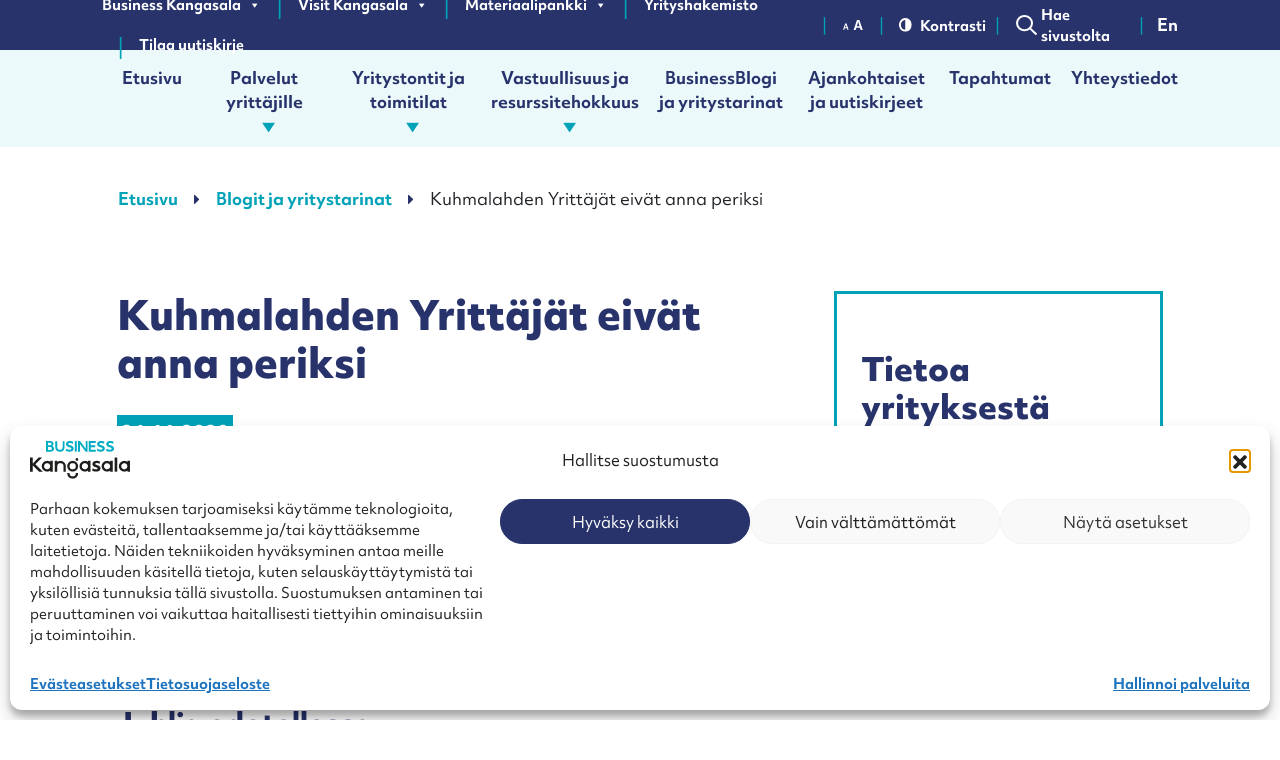

--- FILE ---
content_type: text/html; charset=UTF-8
request_url: https://www.businesskangasala.fi/blogi-ja-yritystarina/kuhmalahden-yrittajat-eivat-anna-periksi/
body_size: 28276
content:
<!DOCTYPE html>
<html lang="fi">
<head>
	<meta charset="UTF-8">
	<meta name="viewport" content="width=device-width, initial-scale=1, shrink-to-fit=no">
  <meta name="facebook-domain-verification" content="lsaci7924912gznuk8tjep0s31nisc" />
	<link rel="profile" href="https://gmpg.org/xfn/11">
  
	<meta name='robots' content='index, follow, max-image-preview:large, max-snippet:-1, max-video-preview:-1' />

	<!-- This site is optimized with the Yoast SEO Premium plugin v26.7 (Yoast SEO v26.7) - https://yoast.com/wordpress/plugins/seo/ -->
	<title>Kuhmalahden Yrittäjät eivät anna periksi - Business Kangasala</title>
<link data-rocket-prefetch href="https://www.googletagmanager.com" rel="dns-prefetch">
<link data-rocket-prefetch href="https://snap.licdn.com" rel="dns-prefetch">
<link data-rocket-prefetch href="https://www.google-analytics.com" rel="dns-prefetch">
<link data-rocket-prefetch href="https://cdnjs.cloudflare.com" rel="dns-prefetch"><link rel="preload" data-rocket-preload as="image" href="https://www.businesskangasala.fi/wp-content/uploads/2020/11/kuhmalahdenyrittajat_HR2-3-of-6-1-1024x683.jpg" fetchpriority="high">
	<meta name="description" content="Kun korona iski Suomeen maaliskuussa, julistettiin poikkeusolot. Parturi-kampaamoyrittäjä Eija Hautalalta varauskirja tyhjeni." />
	<link rel="canonical" href="https://www.businesskangasala.fi/blogi-ja-yritystarina/kuhmalahden-yrittajat-eivat-anna-periksi/" />
	<meta property="og:locale" content="fi_FI" />
	<meta property="og:type" content="article" />
	<meta property="og:title" content="Kuhmalahden Yrittäjät eivät anna periksi" />
	<meta property="og:description" content="Kun korona iski Suomeen maaliskuussa, julistettiin poikkeusolot. Parturi-kampaamoyrittäjä Eija Hautalalta varauskirja tyhjeni." />
	<meta property="og:url" content="https://www.businesskangasala.fi/blogi-ja-yritystarina/kuhmalahden-yrittajat-eivat-anna-periksi/" />
	<meta property="og:site_name" content="Business Kangasala" />
	<meta property="article:publisher" content="https://www.facebook.com/businesskangasala" />
	<meta property="article:modified_time" content="2025-12-08T09:50:42+00:00" />
	<meta property="og:image" content="https://www.businesskangasala.fi/wp-content/uploads/kuhmalahdenyrittajat_LR1-5-of-12.jpg" />
	<meta property="og:image:width" content="2048" />
	<meta property="og:image:height" content="1365" />
	<meta property="og:image:type" content="image/jpeg" />
	<meta name="twitter:card" content="summary_large_image" />
	<meta name="twitter:site" content="@BusinessKla" />
	<meta name="twitter:label1" content="Arvioitu lukuaika" />
	<meta name="twitter:data1" content="17 minuuttia" />
	<script type="application/ld+json" class="yoast-schema-graph">{"@context":"https://schema.org","@graph":[{"@type":"WebPage","@id":"https://www.businesskangasala.fi/blogi-ja-yritystarina/kuhmalahden-yrittajat-eivat-anna-periksi/","url":"https://www.businesskangasala.fi/blogi-ja-yritystarina/kuhmalahden-yrittajat-eivat-anna-periksi/","name":"Kuhmalahden Yrittäjät eivät anna periksi - Business Kangasala","isPartOf":{"@id":"https://www.businesskangasala.fi/#website"},"primaryImageOfPage":{"@id":"https://www.businesskangasala.fi/blogi-ja-yritystarina/kuhmalahden-yrittajat-eivat-anna-periksi/#primaryimage"},"image":{"@id":"https://www.businesskangasala.fi/blogi-ja-yritystarina/kuhmalahden-yrittajat-eivat-anna-periksi/#primaryimage"},"thumbnailUrl":"https://www.businesskangasala.fi/wp-content/uploads/kuhmalahdenyrittajat_LR1-5-of-12.jpg","datePublished":"2020-11-26T11:29:32+00:00","dateModified":"2025-12-08T09:50:42+00:00","description":"Kun korona iski Suomeen maaliskuussa, julistettiin poikkeusolot. Parturi-kampaamoyrittäjä Eija Hautalalta varauskirja tyhjeni.","breadcrumb":{"@id":"https://www.businesskangasala.fi/blogi-ja-yritystarina/kuhmalahden-yrittajat-eivat-anna-periksi/#breadcrumb"},"inLanguage":"fi","potentialAction":[{"@type":"ReadAction","target":["https://www.businesskangasala.fi/blogi-ja-yritystarina/kuhmalahden-yrittajat-eivat-anna-periksi/"]}]},{"@type":"ImageObject","inLanguage":"fi","@id":"https://www.businesskangasala.fi/blogi-ja-yritystarina/kuhmalahden-yrittajat-eivat-anna-periksi/#primaryimage","url":"https://www.businesskangasala.fi/wp-content/uploads/kuhmalahdenyrittajat_LR1-5-of-12.jpg","contentUrl":"https://www.businesskangasala.fi/wp-content/uploads/kuhmalahdenyrittajat_LR1-5-of-12.jpg","width":2048,"height":1365},{"@type":"BreadcrumbList","@id":"https://www.businesskangasala.fi/blogi-ja-yritystarina/kuhmalahden-yrittajat-eivat-anna-periksi/#breadcrumb","itemListElement":[{"@type":"ListItem","position":1,"name":"Home","item":"https://www.businesskangasala.fi/"},{"@type":"ListItem","position":2,"name":"Blogit ja yritystarinat","item":"https://www.businesskangasala.fi/blogit-ja-yritystarinat/"},{"@type":"ListItem","position":3,"name":"Kuhmalahden Yrittäjät eivät anna periksi"}]},{"@type":"WebSite","@id":"https://www.businesskangasala.fi/#website","url":"https://www.businesskangasala.fi/","name":"Business Kangasala","description":"","publisher":{"@id":"https://www.businesskangasala.fi/#organization"},"potentialAction":[{"@type":"SearchAction","target":{"@type":"EntryPoint","urlTemplate":"https://www.businesskangasala.fi/?s={search_term_string}"},"query-input":{"@type":"PropertyValueSpecification","valueRequired":true,"valueName":"search_term_string"}}],"inLanguage":"fi"},{"@type":"Organization","@id":"https://www.businesskangasala.fi/#organization","name":"Business Kangasala Oy","url":"https://www.businesskangasala.fi/","logo":{"@type":"ImageObject","inLanguage":"fi","@id":"https://www.businesskangasala.fi/#/schema/logo/image/","url":"https://www.businesskangasala.fi/wp-content/uploads/business_kangasala_logo_violetti.png","contentUrl":"https://www.businesskangasala.fi/wp-content/uploads/business_kangasala_logo_violetti.png","width":2800,"height":1066,"caption":"Business Kangasala Oy"},"image":{"@id":"https://www.businesskangasala.fi/#/schema/logo/image/"},"sameAs":["https://www.facebook.com/businesskangasala","https://x.com/BusinessKla","https://www.instagram.com/businesskangasala/"]}]}</script>
	<!-- / Yoast SEO Premium plugin. -->


<link rel='dns-prefetch' href='//cdnjs.cloudflare.com' />
<link rel='dns-prefetch' href='//www.youtube.com' />

<link rel="alternate" type="application/rss+xml" title="Business Kangasala &raquo; syöte" href="https://www.businesskangasala.fi/feed/" />
<link rel="alternate" type="application/rss+xml" title="Business Kangasala &raquo; kommenttien syöte" href="https://www.businesskangasala.fi/comments/feed/" />
<link rel="alternate" title="oEmbed (JSON)" type="application/json+oembed" href="https://www.businesskangasala.fi/wp-json/oembed/1.0/embed?url=https%3A%2F%2Fwww.businesskangasala.fi%2Fblogi-ja-yritystarina%2Fkuhmalahden-yrittajat-eivat-anna-periksi%2F&#038;lang=fi" />
<link rel="alternate" title="oEmbed (XML)" type="text/xml+oembed" href="https://www.businesskangasala.fi/wp-json/oembed/1.0/embed?url=https%3A%2F%2Fwww.businesskangasala.fi%2Fblogi-ja-yritystarina%2Fkuhmalahden-yrittajat-eivat-anna-periksi%2F&#038;format=xml&#038;lang=fi" />
<style id='wp-img-auto-sizes-contain-inline-css' type='text/css'>
img:is([sizes=auto i],[sizes^="auto," i]){contain-intrinsic-size:3000px 1500px}
/*# sourceURL=wp-img-auto-sizes-contain-inline-css */
</style>
<style id='wp-emoji-styles-inline-css' type='text/css'>

	img.wp-smiley, img.emoji {
		display: inline !important;
		border: none !important;
		box-shadow: none !important;
		height: 1em !important;
		width: 1em !important;
		margin: 0 0.07em !important;
		vertical-align: -0.1em !important;
		background: none !important;
		padding: 0 !important;
	}
/*# sourceURL=wp-emoji-styles-inline-css */
</style>
<style id='wp-block-library-inline-css' type='text/css'>
:root{--wp-block-synced-color:#7a00df;--wp-block-synced-color--rgb:122,0,223;--wp-bound-block-color:var(--wp-block-synced-color);--wp-editor-canvas-background:#ddd;--wp-admin-theme-color:#007cba;--wp-admin-theme-color--rgb:0,124,186;--wp-admin-theme-color-darker-10:#006ba1;--wp-admin-theme-color-darker-10--rgb:0,107,160.5;--wp-admin-theme-color-darker-20:#005a87;--wp-admin-theme-color-darker-20--rgb:0,90,135;--wp-admin-border-width-focus:2px}@media (min-resolution:192dpi){:root{--wp-admin-border-width-focus:1.5px}}.wp-element-button{cursor:pointer}:root .has-very-light-gray-background-color{background-color:#eee}:root .has-very-dark-gray-background-color{background-color:#313131}:root .has-very-light-gray-color{color:#eee}:root .has-very-dark-gray-color{color:#313131}:root .has-vivid-green-cyan-to-vivid-cyan-blue-gradient-background{background:linear-gradient(135deg,#00d084,#0693e3)}:root .has-purple-crush-gradient-background{background:linear-gradient(135deg,#34e2e4,#4721fb 50%,#ab1dfe)}:root .has-hazy-dawn-gradient-background{background:linear-gradient(135deg,#faaca8,#dad0ec)}:root .has-subdued-olive-gradient-background{background:linear-gradient(135deg,#fafae1,#67a671)}:root .has-atomic-cream-gradient-background{background:linear-gradient(135deg,#fdd79a,#004a59)}:root .has-nightshade-gradient-background{background:linear-gradient(135deg,#330968,#31cdcf)}:root .has-midnight-gradient-background{background:linear-gradient(135deg,#020381,#2874fc)}:root{--wp--preset--font-size--normal:16px;--wp--preset--font-size--huge:42px}.has-regular-font-size{font-size:1em}.has-larger-font-size{font-size:2.625em}.has-normal-font-size{font-size:var(--wp--preset--font-size--normal)}.has-huge-font-size{font-size:var(--wp--preset--font-size--huge)}.has-text-align-center{text-align:center}.has-text-align-left{text-align:left}.has-text-align-right{text-align:right}.has-fit-text{white-space:nowrap!important}#end-resizable-editor-section{display:none}.aligncenter{clear:both}.items-justified-left{justify-content:flex-start}.items-justified-center{justify-content:center}.items-justified-right{justify-content:flex-end}.items-justified-space-between{justify-content:space-between}.screen-reader-text{border:0;clip-path:inset(50%);height:1px;margin:-1px;overflow:hidden;padding:0;position:absolute;width:1px;word-wrap:normal!important}.screen-reader-text:focus{background-color:#ddd;clip-path:none;color:#444;display:block;font-size:1em;height:auto;left:5px;line-height:normal;padding:15px 23px 14px;text-decoration:none;top:5px;width:auto;z-index:100000}html :where(.has-border-color){border-style:solid}html :where([style*=border-top-color]){border-top-style:solid}html :where([style*=border-right-color]){border-right-style:solid}html :where([style*=border-bottom-color]){border-bottom-style:solid}html :where([style*=border-left-color]){border-left-style:solid}html :where([style*=border-width]){border-style:solid}html :where([style*=border-top-width]){border-top-style:solid}html :where([style*=border-right-width]){border-right-style:solid}html :where([style*=border-bottom-width]){border-bottom-style:solid}html :where([style*=border-left-width]){border-left-style:solid}html :where(img[class*=wp-image-]){height:auto;max-width:100%}:where(figure){margin:0 0 1em}html :where(.is-position-sticky){--wp-admin--admin-bar--position-offset:var(--wp-admin--admin-bar--height,0px)}@media screen and (max-width:600px){html :where(.is-position-sticky){--wp-admin--admin-bar--position-offset:0px}}

/*# sourceURL=wp-block-library-inline-css */
</style><style id='global-styles-inline-css' type='text/css'>
:root{--wp--preset--aspect-ratio--square: 1;--wp--preset--aspect-ratio--4-3: 4/3;--wp--preset--aspect-ratio--3-4: 3/4;--wp--preset--aspect-ratio--3-2: 3/2;--wp--preset--aspect-ratio--2-3: 2/3;--wp--preset--aspect-ratio--16-9: 16/9;--wp--preset--aspect-ratio--9-16: 9/16;--wp--preset--color--black: #000000;--wp--preset--color--cyan-bluish-gray: #abb8c3;--wp--preset--color--white: #ffffff;--wp--preset--color--pale-pink: #f78da7;--wp--preset--color--vivid-red: #cf2e2e;--wp--preset--color--luminous-vivid-orange: #ff6900;--wp--preset--color--luminous-vivid-amber: #fcb900;--wp--preset--color--light-green-cyan: #7bdcb5;--wp--preset--color--vivid-green-cyan: #00d084;--wp--preset--color--pale-cyan-blue: #8ed1fc;--wp--preset--color--vivid-cyan-blue: #0693e3;--wp--preset--color--vivid-purple: #9b51e0;--wp--preset--gradient--vivid-cyan-blue-to-vivid-purple: linear-gradient(135deg,rgb(6,147,227) 0%,rgb(155,81,224) 100%);--wp--preset--gradient--light-green-cyan-to-vivid-green-cyan: linear-gradient(135deg,rgb(122,220,180) 0%,rgb(0,208,130) 100%);--wp--preset--gradient--luminous-vivid-amber-to-luminous-vivid-orange: linear-gradient(135deg,rgb(252,185,0) 0%,rgb(255,105,0) 100%);--wp--preset--gradient--luminous-vivid-orange-to-vivid-red: linear-gradient(135deg,rgb(255,105,0) 0%,rgb(207,46,46) 100%);--wp--preset--gradient--very-light-gray-to-cyan-bluish-gray: linear-gradient(135deg,rgb(238,238,238) 0%,rgb(169,184,195) 100%);--wp--preset--gradient--cool-to-warm-spectrum: linear-gradient(135deg,rgb(74,234,220) 0%,rgb(151,120,209) 20%,rgb(207,42,186) 40%,rgb(238,44,130) 60%,rgb(251,105,98) 80%,rgb(254,248,76) 100%);--wp--preset--gradient--blush-light-purple: linear-gradient(135deg,rgb(255,206,236) 0%,rgb(152,150,240) 100%);--wp--preset--gradient--blush-bordeaux: linear-gradient(135deg,rgb(254,205,165) 0%,rgb(254,45,45) 50%,rgb(107,0,62) 100%);--wp--preset--gradient--luminous-dusk: linear-gradient(135deg,rgb(255,203,112) 0%,rgb(199,81,192) 50%,rgb(65,88,208) 100%);--wp--preset--gradient--pale-ocean: linear-gradient(135deg,rgb(255,245,203) 0%,rgb(182,227,212) 50%,rgb(51,167,181) 100%);--wp--preset--gradient--electric-grass: linear-gradient(135deg,rgb(202,248,128) 0%,rgb(113,206,126) 100%);--wp--preset--gradient--midnight: linear-gradient(135deg,rgb(2,3,129) 0%,rgb(40,116,252) 100%);--wp--preset--font-size--small: 13px;--wp--preset--font-size--medium: 20px;--wp--preset--font-size--large: 36px;--wp--preset--font-size--x-large: 42px;--wp--preset--spacing--20: 0.44rem;--wp--preset--spacing--30: 0.67rem;--wp--preset--spacing--40: 1rem;--wp--preset--spacing--50: 1.5rem;--wp--preset--spacing--60: 2.25rem;--wp--preset--spacing--70: 3.38rem;--wp--preset--spacing--80: 5.06rem;--wp--preset--shadow--natural: 6px 6px 9px rgba(0, 0, 0, 0.2);--wp--preset--shadow--deep: 12px 12px 50px rgba(0, 0, 0, 0.4);--wp--preset--shadow--sharp: 6px 6px 0px rgba(0, 0, 0, 0.2);--wp--preset--shadow--outlined: 6px 6px 0px -3px rgb(255, 255, 255), 6px 6px rgb(0, 0, 0);--wp--preset--shadow--crisp: 6px 6px 0px rgb(0, 0, 0);}:where(.is-layout-flex){gap: 0.5em;}:where(.is-layout-grid){gap: 0.5em;}body .is-layout-flex{display: flex;}.is-layout-flex{flex-wrap: wrap;align-items: center;}.is-layout-flex > :is(*, div){margin: 0;}body .is-layout-grid{display: grid;}.is-layout-grid > :is(*, div){margin: 0;}:where(.wp-block-columns.is-layout-flex){gap: 2em;}:where(.wp-block-columns.is-layout-grid){gap: 2em;}:where(.wp-block-post-template.is-layout-flex){gap: 1.25em;}:where(.wp-block-post-template.is-layout-grid){gap: 1.25em;}.has-black-color{color: var(--wp--preset--color--black) !important;}.has-cyan-bluish-gray-color{color: var(--wp--preset--color--cyan-bluish-gray) !important;}.has-white-color{color: var(--wp--preset--color--white) !important;}.has-pale-pink-color{color: var(--wp--preset--color--pale-pink) !important;}.has-vivid-red-color{color: var(--wp--preset--color--vivid-red) !important;}.has-luminous-vivid-orange-color{color: var(--wp--preset--color--luminous-vivid-orange) !important;}.has-luminous-vivid-amber-color{color: var(--wp--preset--color--luminous-vivid-amber) !important;}.has-light-green-cyan-color{color: var(--wp--preset--color--light-green-cyan) !important;}.has-vivid-green-cyan-color{color: var(--wp--preset--color--vivid-green-cyan) !important;}.has-pale-cyan-blue-color{color: var(--wp--preset--color--pale-cyan-blue) !important;}.has-vivid-cyan-blue-color{color: var(--wp--preset--color--vivid-cyan-blue) !important;}.has-vivid-purple-color{color: var(--wp--preset--color--vivid-purple) !important;}.has-black-background-color{background-color: var(--wp--preset--color--black) !important;}.has-cyan-bluish-gray-background-color{background-color: var(--wp--preset--color--cyan-bluish-gray) !important;}.has-white-background-color{background-color: var(--wp--preset--color--white) !important;}.has-pale-pink-background-color{background-color: var(--wp--preset--color--pale-pink) !important;}.has-vivid-red-background-color{background-color: var(--wp--preset--color--vivid-red) !important;}.has-luminous-vivid-orange-background-color{background-color: var(--wp--preset--color--luminous-vivid-orange) !important;}.has-luminous-vivid-amber-background-color{background-color: var(--wp--preset--color--luminous-vivid-amber) !important;}.has-light-green-cyan-background-color{background-color: var(--wp--preset--color--light-green-cyan) !important;}.has-vivid-green-cyan-background-color{background-color: var(--wp--preset--color--vivid-green-cyan) !important;}.has-pale-cyan-blue-background-color{background-color: var(--wp--preset--color--pale-cyan-blue) !important;}.has-vivid-cyan-blue-background-color{background-color: var(--wp--preset--color--vivid-cyan-blue) !important;}.has-vivid-purple-background-color{background-color: var(--wp--preset--color--vivid-purple) !important;}.has-black-border-color{border-color: var(--wp--preset--color--black) !important;}.has-cyan-bluish-gray-border-color{border-color: var(--wp--preset--color--cyan-bluish-gray) !important;}.has-white-border-color{border-color: var(--wp--preset--color--white) !important;}.has-pale-pink-border-color{border-color: var(--wp--preset--color--pale-pink) !important;}.has-vivid-red-border-color{border-color: var(--wp--preset--color--vivid-red) !important;}.has-luminous-vivid-orange-border-color{border-color: var(--wp--preset--color--luminous-vivid-orange) !important;}.has-luminous-vivid-amber-border-color{border-color: var(--wp--preset--color--luminous-vivid-amber) !important;}.has-light-green-cyan-border-color{border-color: var(--wp--preset--color--light-green-cyan) !important;}.has-vivid-green-cyan-border-color{border-color: var(--wp--preset--color--vivid-green-cyan) !important;}.has-pale-cyan-blue-border-color{border-color: var(--wp--preset--color--pale-cyan-blue) !important;}.has-vivid-cyan-blue-border-color{border-color: var(--wp--preset--color--vivid-cyan-blue) !important;}.has-vivid-purple-border-color{border-color: var(--wp--preset--color--vivid-purple) !important;}.has-vivid-cyan-blue-to-vivid-purple-gradient-background{background: var(--wp--preset--gradient--vivid-cyan-blue-to-vivid-purple) !important;}.has-light-green-cyan-to-vivid-green-cyan-gradient-background{background: var(--wp--preset--gradient--light-green-cyan-to-vivid-green-cyan) !important;}.has-luminous-vivid-amber-to-luminous-vivid-orange-gradient-background{background: var(--wp--preset--gradient--luminous-vivid-amber-to-luminous-vivid-orange) !important;}.has-luminous-vivid-orange-to-vivid-red-gradient-background{background: var(--wp--preset--gradient--luminous-vivid-orange-to-vivid-red) !important;}.has-very-light-gray-to-cyan-bluish-gray-gradient-background{background: var(--wp--preset--gradient--very-light-gray-to-cyan-bluish-gray) !important;}.has-cool-to-warm-spectrum-gradient-background{background: var(--wp--preset--gradient--cool-to-warm-spectrum) !important;}.has-blush-light-purple-gradient-background{background: var(--wp--preset--gradient--blush-light-purple) !important;}.has-blush-bordeaux-gradient-background{background: var(--wp--preset--gradient--blush-bordeaux) !important;}.has-luminous-dusk-gradient-background{background: var(--wp--preset--gradient--luminous-dusk) !important;}.has-pale-ocean-gradient-background{background: var(--wp--preset--gradient--pale-ocean) !important;}.has-electric-grass-gradient-background{background: var(--wp--preset--gradient--electric-grass) !important;}.has-midnight-gradient-background{background: var(--wp--preset--gradient--midnight) !important;}.has-small-font-size{font-size: var(--wp--preset--font-size--small) !important;}.has-medium-font-size{font-size: var(--wp--preset--font-size--medium) !important;}.has-large-font-size{font-size: var(--wp--preset--font-size--large) !important;}.has-x-large-font-size{font-size: var(--wp--preset--font-size--x-large) !important;}
/*# sourceURL=global-styles-inline-css */
</style>

<style id='classic-theme-styles-inline-css' type='text/css'>
/*! This file is auto-generated */
.wp-block-button__link{color:#fff;background-color:#32373c;border-radius:9999px;box-shadow:none;text-decoration:none;padding:calc(.667em + 2px) calc(1.333em + 2px);font-size:1.125em}.wp-block-file__button{background:#32373c;color:#fff;text-decoration:none}
/*# sourceURL=/wp-includes/css/classic-themes.min.css */
</style>
<link rel='stylesheet' id='wphb-style-css' href='https://www.businesskangasala.fi/wp-content/plugins/wp-hotspot-block/assets/style.css?ver=1.0.2' type='text/css' media='all' />
<link rel='stylesheet' id='cmplz-general-css' href='https://www.businesskangasala.fi/wp-content/plugins/complianz-gdpr-premium/assets/css/cookieblocker.min.css?ver=1762425565' type='text/css' media='all' />
<link rel='stylesheet' id='megamenu-css' href='https://www.businesskangasala.fi/wp-content/uploads/maxmegamenu/style_fi.css?ver=44390a' type='text/css' media='all' />
<link rel='stylesheet' id='dashicons-css' href='https://www.businesskangasala.fi/wp-includes/css/dashicons.min.css?ver=6.9' type='text/css' media='all' />
<link rel='stylesheet' id='crue-styles-css' href='https://www.businesskangasala.fi/wp-content/themes/business-kangasala/css/theme.min.css?ver=0.9.4.1685971998' type='text/css' media='all' />
<link rel='stylesheet' id='crue-styles-custom-css' href='https://www.businesskangasala.fi/wp-content/themes/business-kangasala/css/theme-custom.css?ver=0.9.4.1705483839' type='text/css' media='all' />
<link rel='stylesheet' id='ekko_style-css' href='https://cdnjs.cloudflare.com/ajax/libs/ekko-lightbox/5.3.0/ekko-lightbox.css' type='text/css' media='all' />
<link rel='stylesheet' id='tablepress-default-css' href='https://www.businesskangasala.fi/wp-content/plugins/tablepress/css/build/default.css?ver=3.2.6' type='text/css' media='all' />
<link rel='stylesheet' id='search-filter-flatpickr-css' href='https://www.businesskangasala.fi/wp-content/plugins/search-filter/assets/css/vendor/flatpickr.min.css?ver=3.1.6' type='text/css' media='all' />
<link rel='stylesheet' id='search-filter-css' href='https://www.businesskangasala.fi/wp-content/plugins/search-filter-pro/assets/css/frontend/frontend.css?ver=3.1.6' type='text/css' media='all' />
<link rel='stylesheet' id='search-filter-ugc-styles-css' href='https://www.businesskangasala.fi/wp-content/uploads/search-filter/style.css?ver=13' type='text/css' media='all' />
<link rel='stylesheet' id='fusion-dynamic-css-css' href='https://www.businesskangasala.fi/wp-content/uploads/fusion-styles/3a03e6419dcf0ca371c89412104e75a6.min.css?ver=3.4.1' type='text/css' media='all' />
<script type="text/javascript">
		if ( ! Object.hasOwn( window, 'searchAndFilter' ) ) {
			window.searchAndFilter = {};
		}
		</script><script type="text/javascript" data-cookieconsent="ignore" src="https://www.businesskangasala.fi/wp-includes/js/jquery/jquery.min.js?ver=3.7.1" id="jquery-core-js"></script>
<script type="text/javascript" src="https://www.businesskangasala.fi/wp-includes/js/jquery/jquery-migrate.min.js?ver=3.4.1" id="jquery-migrate-js"></script>
<script data-service="youtube" data-category="marketing" type="text/plain" data-cmplz-src="https://www.youtube.com/iframe_api" id="youtube-iframe-api-js"></script>
<script type="text/javascript" src="https://www.businesskangasala.fi/wp-content/plugins/search-filter/assets/js/vendor/flatpickr.min.js?ver=3.1.6" id="search-filter-flatpickr-js"></script>
<script type="text/javascript" id="search-filter-js-before">
/* <![CDATA[ */
window.searchAndFilter.frontend = {"fields":{},"queries":{},"library":{"fields":{},"components":{}},"restNonce":"ace5220b29","homeUrl":"https:\/\/www.businesskangasala.fi","isPro":true,"suggestionsNonce":"795becb4ff"};
//# sourceURL=search-filter-js-before
/* ]]> */
</script>
<script data-minify="1" type="text/javascript" src="https://www.businesskangasala.fi/wp-content/cache/min/1/wp-content/plugins/search-filter-pro/assets/js/frontend/frontend.js?ver=1762425727" id="search-filter-js"></script>
<link rel="https://api.w.org/" href="https://www.businesskangasala.fi/wp-json/" /><link rel="alternate" title="JSON" type="application/json" href="https://www.businesskangasala.fi/wp-json/wp/v2/yritystarina/1847" /><link rel="EditURI" type="application/rsd+xml" title="RSD" href="https://www.businesskangasala.fi/xmlrpc.php?rsd" />
<meta name="generator" content="WordPress 6.9" />
<link rel='shortlink' href='https://www.businesskangasala.fi/?p=1847' />
<script>
	function expand(param) {
		param.style.display = (param.style.display == "none") ? "block" : "none";
	}
	function read_toggle(id, more, less) {
		el = document.getElementById("readlink" + id);
		el.innerHTML = (el.innerHTML == more) ? less : more;
		expand(document.getElementById("read" + id));
	}
	</script>			<style>.cmplz-hidden {
					display: none !important;
				}</style><meta name="mobile-web-app-capable" content="yes">
<meta name="apple-mobile-web-app-capable" content="yes">
<meta name="apple-mobile-web-app-title" content="Business Kangasala - ">
<style type="text/css" id="css-fb-visibility">@media screen and (max-width: 640px){.fusion-no-small-visibility{display:none !important;}body:not(.fusion-builder-ui-wireframe) .sm-text-align-center{text-align:center !important;}body:not(.fusion-builder-ui-wireframe) .sm-text-align-left{text-align:left !important;}body:not(.fusion-builder-ui-wireframe) .sm-text-align-right{text-align:right !important;}body:not(.fusion-builder-ui-wireframe) .sm-flex-align-center{justify-content:center !important;}body:not(.fusion-builder-ui-wireframe) .sm-flex-align-flex-start{justify-content:flex-start !important;}body:not(.fusion-builder-ui-wireframe) .sm-flex-align-flex-end{justify-content:flex-end !important;}body:not(.fusion-builder-ui-wireframe) .sm-mx-auto{margin-left:auto !important;margin-right:auto !important;}body:not(.fusion-builder-ui-wireframe) .sm-ml-auto{margin-left:auto !important;}body:not(.fusion-builder-ui-wireframe) .sm-mr-auto{margin-right:auto !important;}body:not(.fusion-builder-ui-wireframe) .fusion-absolute-position-small{position:absolute;top:auto;width:100%;}}@media screen and (min-width: 641px) and (max-width: 1024px){.fusion-no-medium-visibility{display:none !important;}body:not(.fusion-builder-ui-wireframe) .md-text-align-center{text-align:center !important;}body:not(.fusion-builder-ui-wireframe) .md-text-align-left{text-align:left !important;}body:not(.fusion-builder-ui-wireframe) .md-text-align-right{text-align:right !important;}body:not(.fusion-builder-ui-wireframe) .md-flex-align-center{justify-content:center !important;}body:not(.fusion-builder-ui-wireframe) .md-flex-align-flex-start{justify-content:flex-start !important;}body:not(.fusion-builder-ui-wireframe) .md-flex-align-flex-end{justify-content:flex-end !important;}body:not(.fusion-builder-ui-wireframe) .md-mx-auto{margin-left:auto !important;margin-right:auto !important;}body:not(.fusion-builder-ui-wireframe) .md-ml-auto{margin-left:auto !important;}body:not(.fusion-builder-ui-wireframe) .md-mr-auto{margin-right:auto !important;}body:not(.fusion-builder-ui-wireframe) .fusion-absolute-position-medium{position:absolute;top:auto;width:100%;}}@media screen and (min-width: 1025px){.fusion-no-large-visibility{display:none !important;}body:not(.fusion-builder-ui-wireframe) .lg-text-align-center{text-align:center !important;}body:not(.fusion-builder-ui-wireframe) .lg-text-align-left{text-align:left !important;}body:not(.fusion-builder-ui-wireframe) .lg-text-align-right{text-align:right !important;}body:not(.fusion-builder-ui-wireframe) .lg-flex-align-center{justify-content:center !important;}body:not(.fusion-builder-ui-wireframe) .lg-flex-align-flex-start{justify-content:flex-start !important;}body:not(.fusion-builder-ui-wireframe) .lg-flex-align-flex-end{justify-content:flex-end !important;}body:not(.fusion-builder-ui-wireframe) .lg-mx-auto{margin-left:auto !important;margin-right:auto !important;}body:not(.fusion-builder-ui-wireframe) .lg-ml-auto{margin-left:auto !important;}body:not(.fusion-builder-ui-wireframe) .lg-mr-auto{margin-right:auto !important;}body:not(.fusion-builder-ui-wireframe) .fusion-absolute-position-large{position:absolute;top:auto;width:100%;}}</style><link rel="icon" href="https://www.businesskangasala.fi/wp-content/uploads/favicon-192-150x150.png" sizes="32x32" />
<link rel="icon" href="https://www.businesskangasala.fi/wp-content/uploads/favicon-192.png" sizes="192x192" />
<link rel="apple-touch-icon" href="https://www.businesskangasala.fi/wp-content/uploads/favicon-192.png" />
<meta name="msapplication-TileImage" content="https://www.businesskangasala.fi/wp-content/uploads/favicon-192.png" />
<style type="text/css">

*[id^='readlink'] {
 font-weight: normal;
 color: #000000;
 background: #ffffff;
 padding: 0px;
 border-bottom: 1px solid #000000;
 -webkit-box-shadow: none !important;
 box-shadow: none !important;
 -webkit-transition: none !important;
}

*[id^='readlink']:hover {
 font-weight: normal;
 color: #191919;
 padding: 0px;
 border-bottom: 1px solid #000000;
}

*[id^='readlink']:focus {
 outline: none;
 color: #000000;
}

</style>
		<style type="text/css" id="wp-custom-css">
			#artikkeli-filter .search-filter-input-button-group {justify-content: center; padding: 15px 0; }
#artikkeli-filter .search-filter-input-button {margin-right: 1rem; margin-bottom: 1rem; color: #28336c; border-color: #28336c;  text-decoration: none; border-radius: 30px; border-style: solid;  border-width: 2px;  padding: .5rem 2rem;  font-weight: 600;  -webkit-transition: ease-in-out .3s;  -o-transition: ease-in-out .3s;  -moz-transition: ease-in-out .3s;  transition: ease-in-out .3s; }
#artikkeli-filter .search-filter-input-button--is-selected,#artikkeli-filter .search-filter-input-button:hover,#artikkeli-filter .search-filter-input-button:focus, #artikkeli-filter .search-filter-input-button:active {background-color: #28336c; color:#fff; }
#artikkeli-filter .search-filter-input-button-group:not(:has(.search-filter-input-button--is-selected)) > button:first-child {background-color: #28336c; color:#fff; }

#blog-filter .search-filter-input-button-group {justify-content: center; padding: 15px 0; }
#blog-filter .search-filter-input-button {margin-right: 1rem; margin-bottom: 1rem; color: #28336c; border-color: #28336c;  text-decoration: none; border-radius: 30px; border-style: solid;  border-width: 2px;  padding: .5rem 2rem;  font-weight: 600;  -webkit-transition: ease-in-out .3s;  -o-transition: ease-in-out .3s;  -moz-transition: ease-in-out .3s;  transition: ease-in-out .3s; }
#blog-filter .search-filter-input-button--is-selected,#blog-filter .search-filter-input-button:hover,#blog-filter .search-filter-input-button:focus, #blog-filter .search-filter-input-button:active {background-color: #28336c; color:#fff; }
#blog-filter .search-filter-input-button-group:not(:has(.search-filter-input-button--is-selected)) > button:first-child {background-color: #28336c; color:#fff; }

#event-filter .search-filter-input-button-group {justify-content: center; padding: 15px 0; }
#event-filter .search-filter-input-button {margin-right: 1rem; margin-bottom: 1rem; color: #28336c; border-color: #28336c;  text-decoration: none; border-radius: 30px; border-style: solid;  border-width: 2px;  padding: .5rem 2rem;  font-weight: 600;  -webkit-transition: ease-in-out .3s;  -o-transition: ease-in-out .3s;  -moz-transition: ease-in-out .3s;  transition: ease-in-out .3s; }
#event-filter .search-filter-input-button--is-selected,#event-filter .search-filter-input-button:hover,#event-filter .search-filter-input-button:focus, #event-filter .search-filter-input-button:active {background-color: #28336c; color:#fff; }
#event-filter .search-filter-input-button-group:not(:has(.search-filter-input-button--is-selected)) > button:first-child {background-color: #28336c; color:#fff; }		</style>
		<style type="text/css">/** Mega Menu CSS: fs **/</style>
<noscript><style id="rocket-lazyload-nojs-css">.rll-youtube-player, [data-lazy-src]{display:none !important;}</style></noscript>	
	  
  <link rel="stylesheet" href="https://cdnjs.cloudflare.com/ajax/libs/font-awesome/4.7.0/css/font-awesome.css" integrity="sha512-5A8nwdMOWrSz20fDsjczgUidUBR8liPYU+WymTZP1lmY9G6Oc7HlZv156XqnsgNUzTyMefFTcsFH/tnJE/+xBg==" crossorigin="anonymous" referrerpolicy="no-referrer" />
<!-- Meta Pixel Code -->
<script type="text/plain" data-service="facebook" data-category="marketing">
  !function(f,b,e,v,n,t,s)
  {if(f.fbq)return;n=f.fbq=function(){n.callMethod?
  n.callMethod.apply(n,arguments):n.queue.push(arguments)};
  if(!f._fbq)f._fbq=n;n.push=n;n.loaded=!0;n.version='2.0';
  n.queue=[];t=b.createElement(e);t.async=!0;
  t.src=v;s=b.getElementsByTagName(e)[0];
  s.parentNode.insertBefore(t,s)}(window, document,'script',
  'https://connect.facebook.net/en_US/fbevents.js');
  fbq('init', '618576276708917');
  fbq('track', 'PageView');
</script>
<noscript><img height="1" width="1" style="display:none"
  src="https://www.facebook.com/tr?id=618576276708917&ev=PageView&noscript=1"
/></noscript>
<!-- End Meta Pixel Code -->
<style id="rocket-lazyrender-inline-css">[data-wpr-lazyrender] {content-visibility: auto;}</style><meta name="generator" content="WP Rocket 3.20.3" data-wpr-features="wpr_minify_js wpr_lazyload_images wpr_lazyload_iframes wpr_preconnect_external_domains wpr_automatic_lazy_rendering wpr_oci wpr_preload_links wpr_desktop" /></head>


<body data-cmplz=2 class="wp-singular yritystarina-template-default single single-yritystarina postid-1847 wp-embed-responsive wp-theme-business-kangasala mega-menu-primary mega-menu-help-menu group-blog fusion-image-hovers fusion-pagination-sizing fusion-button_type-flat fusion-button_span-no fusion-button_gradient-linear avada-image-rollover-circle-yes avada-image-rollover-yes avada-image-rollover-direction-left" itemscope itemtype="http://schema.org/WebSite">

<!-- Google Tag Manager (noscript) -->
<noscript><iframe src="https://www.googletagmanager.com/ns.html?id=GTM-NX2J74P"
height="0" width="0" style="display:none;visibility:hidden"></iframe></noscript>
<!-- End Google Tag Manager (noscript) -->
<div  class="site" id="page">
  <div  id="text-ui">

    <div  id="search-container" class="search-container">
      <div class="search-container__searchbar">
        
<form method="get" id="searchform" action="https://www.businesskangasala.fi/" role="search">
	<label class="sr-only" for="s">Haku</label>
	<div class="input-group">
		<input class="field form-control" id="s" name="s" type="text"
			placeholder="Haku sivustolta &hellip;" value="">
		<span class="input-group-append">
			<input class="submit btn btn-primary" id="searchsubmit" name="submit" type="submit"
			value="Etsi">
		</span>
	</div>
</form>
      </div>
    </div>

  	
<div  id="wrapper-navbar">

  <a class="skip-link sr-only sr-only-focusable" href="#content">Siirry sisältöön</a>
  
  <nav class="top-navigation bg-primary">
  
    <div class="top-navigation__content content-section-nav show-on-desktop"><!-- desktop top bar container -->
      
<div id="mega-menu-wrap-help_menu" class="mega-menu-wrap"><div class="mega-menu-toggle"><div class="mega-toggle-blocks-left"></div><div class="mega-toggle-blocks-center"></div><div class="mega-toggle-blocks-right"><div class='mega-toggle-block mega-menu-toggle-animated-block mega-toggle-block-0' id='mega-toggle-block-0'><button aria-label="Toggle Menu" class="mega-toggle-animated mega-toggle-animated-slider" type="button" aria-expanded="false">
                  <span class="mega-toggle-animated-box">
                    <span class="mega-toggle-animated-inner"></span>
                  </span>
                </button></div></div></div><ul id="mega-menu-help_menu" class="mega-menu max-mega-menu mega-menu-horizontal mega-no-js" data-event="hover_intent" data-effect="fade_up" data-effect-speed="200" data-effect-mobile="disabled" data-effect-speed-mobile="0" data-mobile-force-width="false" data-second-click="go" data-document-click="collapse" data-vertical-behaviour="standard" data-breakpoint="1200" data-unbind="true" data-mobile-state="collapse_all" data-mobile-direction="vertical" data-hover-intent-timeout="300" data-hover-intent-interval="100"><li class="mega-menu-item mega-menu-item-type-custom mega-menu-item-object-custom mega-menu-item-has-children mega-align-bottom-left mega-menu-flyout mega-menu-item-194" id="mega-menu-item-194"><a class="mega-menu-link" href="#" aria-expanded="false" tabindex="0">Business Kangasala<span class="mega-indicator" aria-hidden="true"></span></a>
<ul class="mega-sub-menu">
<li class="mega-menu-item mega-menu-item-type-post_type mega-menu-item-object-page mega-menu-item-700" id="mega-menu-item-700"><a class="mega-menu-link" href="https://www.businesskangasala.fi/yhtio/">Yhtiö</a></li><li class="mega-menu-item mega-menu-item-type-post_type mega-menu-item-object-page mega-menu-item-699" id="mega-menu-item-699"><a class="mega-menu-link" href="https://www.businesskangasala.fi/hallitus/">Hallitus</a></li><li class="mega-menu-item mega-menu-item-type-post_type mega-menu-item-object-page mega-menu-item-5488" id="mega-menu-item-5488"><a class="mega-menu-link" href="https://www.businesskangasala.fi/emo/">Elinkeino- ja matkailuohjelma</a></li><li class="mega-menu-item mega-menu-item-type-post_type mega-menu-item-object-page mega-menu-item-5149" id="mega-menu-item-5149"><a class="mega-menu-link" href="https://www.businesskangasala.fi/elinvoimalupaus/">Elinvoimalupaus</a></li><li class="mega-menu-item mega-menu-item-type-post_type mega-menu-item-object-page mega-menu-item-200" id="mega-menu-item-200"><a class="mega-menu-link" href="https://www.businesskangasala.fi/yhteystiedot/">Yhteystiedot</a></li><li class="mega-menu-item mega-menu-item-type-post_type mega-menu-item-object-page mega-menu-item-726" id="mega-menu-item-726"><a class="mega-menu-link" href="https://www.businesskangasala.fi/laskutustiedot/">Laskutustiedot</a></li></ul>
</li><li class="mega-menu-item mega-menu-item-type-custom mega-menu-item-object-custom mega-menu-item-has-children mega-align-bottom-left mega-menu-flyout mega-menu-item-195" id="mega-menu-item-195"><a class="mega-menu-link" href="#" aria-expanded="false" tabindex="0">Visit Kangasala<span class="mega-indicator" aria-hidden="true"></span></a>
<ul class="mega-sub-menu">
<li class="mega-menu-item mega-menu-item-type-post_type mega-menu-item-object-page mega-menu-item-709" id="mega-menu-item-709"><a class="mega-menu-link" href="https://www.businesskangasala.fi/matkailuyrityksille/">Matkailuyrityksille</a></li><li class="mega-menu-item mega-menu-item-type-custom mega-menu-item-object-custom mega-menu-item-4510" id="mega-menu-item-4510"><a class="mega-menu-link" href="https://www.visitkangasala.fi/">Matkailusivusto Visit Kangasala</a></li></ul>
</li><li class="mega-menu-item mega-menu-item-type-custom mega-menu-item-object-custom mega-menu-item-has-children mega-align-bottom-left mega-menu-flyout mega-menu-item-196" id="mega-menu-item-196"><a class="mega-menu-link" href="#" aria-expanded="false" tabindex="0">Materiaalipankki<span class="mega-indicator" aria-hidden="true"></span></a>
<ul class="mega-sub-menu">
<li class="mega-menu-item mega-menu-item-type-post_type mega-menu-item-object-page mega-menu-item-721" id="mega-menu-item-721"><a class="mega-menu-link" href="https://www.businesskangasala.fi/julkaisut/">Julkaisut</a></li><li class="mega-menu-item mega-menu-item-type-post_type mega-menu-item-object-page mega-menu-item-2596" id="mega-menu-item-2596"><a class="mega-menu-link" href="https://www.businesskangasala.fi/videot/">Videot</a></li><li class="mega-menu-item mega-menu-item-type-post_type mega-menu-item-object-page mega-menu-item-720" id="mega-menu-item-720"><a class="mega-menu-link" href="https://www.businesskangasala.fi/yritystietoa/">Yritystietoa Kangasalta</a></li><li class="mega-menu-item mega-menu-item-type-post_type mega-menu-item-object-page mega-menu-item-5195" id="mega-menu-item-5195"><a class="mega-menu-link" href="https://www.businesskangasala.fi/yritystietoa/maaseutuelinkeinot/">Maaseutuelinkeinot</a></li><li class="mega-menu-item mega-menu-item-type-post_type mega-menu-item-object-page mega-menu-item-719" id="mega-menu-item-719"><a class="mega-menu-link" href="https://www.businesskangasala.fi/logot-ja-graafiset-ohjeet/">Logot ja graafiset ohjeet</a></li><li class="mega-menu-item mega-menu-item-type-post_type mega-menu-item-object-page mega-menu-item-privacy-policy mega-menu-item-718" id="mega-menu-item-718"><a class="mega-menu-link" href="https://www.businesskangasala.fi/tietosuojaseloste-2/">Tietosuojaseloste</a></li></ul>
</li><li class="mega-menu-item mega-menu-item-type-custom mega-menu-item-object-custom mega-align-bottom-left mega-menu-flyout mega-menu-item-5758" id="mega-menu-item-5758"><a class="mega-menu-link" href="https://kangasala.yrityshakemistot.fi/" tabindex="0">Yrityshakemisto</a></li><li class="mega-menu-item mega-menu-item-type-custom mega-menu-item-object-custom mega-menu-megamenu mega-align-bottom-left mega-menu-megamenu mega-menu-item-197" id="mega-menu-item-197"><a target="_blank" class="mega-menu-link" href="https://uutiskirje.businesskangasala.fi/" tabindex="0">Tilaa uutiskirje</a></li></ul></div>

  <ul id="accessibility" class="accessibility-menu">

    <li class="accessibility-menu__item header-aa-container">
      <a id="font-size">
                <img class="header-aa" src="https://www.businesskangasala.fi/wp-content/themes/business-kangasala/img/aa.svg" width="30" alt="">
      </a>
    </li>

    <li class="accessibility-menu__item header-kontrasti-container">
      <a id="contrast">
       <img class="header-kontrasti pr-2" src="https://www.businesskangasala.fi/wp-content/themes/business-kangasala/img/kontrasti.svg" alt="">
       Kontrasti      </a>
    </li>

  </ul>
    

<div class="top-navigation-right">

  
    <div id="menu-search">
      <a id="search-button" href="/?s=">
        <img src="https://www.businesskangasala.fi/wp-content/themes/business-kangasala/img/magnifier-black.svg" class="desktop-only" /><img src="https://www.businesskangasala.fi/wp-content/themes/business-kangasala/img/magnifier-black.svg" class="mobile-only" /><span class="desktop-only">Hae sivustolta</span>
      </a>
    </div>

      
  


</div>
<ul class="mb-0 pl-0 pl-lg-3 polylang-list d-flex"><li>	<li class="lang-item lang-item-818 lang-item-en no-translation lang-item-first"><a lang="en-GB" hreflang="en-GB" href="https://www.businesskangasala.fi/en/frontpage/">en</a></li>
</li></ul>

    </div>
    <div class="content-section show-on-mobile"><!-- mobile top bar container -->
      <div class="xmr-auto"><!-- mobile logo container -->
      

  <a class="navbar-brand" rel="home" href="https://www.businesskangasala.fi/" title="Business Kangasala" itemprop="url">
  
    <div class="logo-container show-on-desktop">
      <img width="495" height="189" src="https://www.businesskangasala.fi/wp-content/uploads/Business_Kangasala_logo.svg" class="attachment-square-256 size-square-256" alt="Business Kangasala" decoding="async" fetchpriority="high" />    </div>
    
      
      
      <div class="logo-mobile-container xd-lg-none xd-flex show-on-mobile align-items-center">
        <img width="256" height="98" src="data:image/svg+xml,%3Csvg%20xmlns='http://www.w3.org/2000/svg'%20viewBox='0%200%20256%2098'%3E%3C/svg%3E" class="attachment-square-256 size-square-256" alt="" decoding="async" data-lazy-src="https://www.businesskangasala.fi/wp-content/uploads/bk2-mobiili.svg" /><noscript><img width="256" height="98" src="https://www.businesskangasala.fi/wp-content/uploads/bk2-mobiili.svg" class="attachment-square-256 size-square-256" alt="" decoding="async" /></noscript>      </div>
  
      
  </a>

<!-- end custom logo -->
      </div>
      <div class="ml-auto d-flex flex-row">
      
        <div class="mr-3 my-auto">
              <a id="search-btn-mobile" href="javascript:void(0);">
                <img src="https://www.businesskangasala.fi/wp-content/themes/business-kangasala/img/magnifier-black.svg" class="desktop-only" />
                <img src="https://www.businesskangasala.fi/wp-content/themes/business-kangasala/img/magnifier-black.svg" class="mobile-search-icon mobile-only" />
                <span class="desktop-only"></span>
              </a>
        </div>
        
      <button class="xml-auto navbar-toggler hamburger hamburger--spring bg-primary " type="button" data-toggle="collapse"
          data-target="#nav-container-mobile, #navbarNavDropdownx" aria-controls="navbarNavDropdown"
          aria-expanded="false" aria-label="Toggle navigation">
          <span class="hamburger-box">
              <span class="hamburger-inner"></span>
          </span>
      </button>
      </div>
    </div><!-- mobile top bar container end-->
  
  </nav>

  
  <div id="main-navigation-wrapper" class="bg-info xpy-lg-5 show-on-desktop-block">
  <div id="main-nav-container" class="xmain-nav-container content-section">
  <nav id="main-nav" class="Xdesktop-only navbar navbar-expand-lg navbar-dark" aria-labelledby="main-nav-label">
  
    <h2 id="main-nav-label" class="sr-only">
      Päävalikko    </h2>

    <div id="nav-container" class="nav-container d-inline-flex justify-content-between"> 
    

  <a class="navbar-brand" rel="home" href="https://www.businesskangasala.fi/" title="Business Kangasala" itemprop="url">
  
    <div class="logo-container show-on-desktop">
      <img width="495" height="189" src="https://www.businesskangasala.fi/wp-content/uploads/Business_Kangasala_logo.svg" class="attachment-square-256 size-square-256" alt="Business Kangasala" decoding="async" />    </div>
    
      
      
      <div class="logo-mobile-container xd-lg-none xd-flex show-on-mobile align-items-center">
        <img width="256" height="98" src="data:image/svg+xml,%3Csvg%20xmlns='http://www.w3.org/2000/svg'%20viewBox='0%200%20256%2098'%3E%3C/svg%3E" class="attachment-square-256 size-square-256" alt="" decoding="async" data-lazy-src="https://www.businesskangasala.fi/wp-content/uploads/bk2-mobiili.svg" /><noscript><img width="256" height="98" src="https://www.businesskangasala.fi/wp-content/uploads/bk2-mobiili.svg" class="attachment-square-256 size-square-256" alt="" decoding="async" /></noscript>      </div>
  
      
  </a>

<!-- end custom logo -->
      <!-- The WordPress Menu goes here -->
      <div id="mega-menu-wrap-primary" class="mega-menu-wrap"><div class="mega-menu-toggle"><div class="mega-toggle-blocks-left"></div><div class="mega-toggle-blocks-center"></div><div class="mega-toggle-blocks-right"><div class='mega-toggle-block mega-menu-toggle-animated-block mega-toggle-block-0' id='mega-toggle-block-0'><button aria-label="Toggle Menu" class="mega-toggle-animated mega-toggle-animated-slider" type="button" aria-expanded="false">
                  <span class="mega-toggle-animated-box">
                    <span class="mega-toggle-animated-inner"></span>
                  </span>
                </button></div></div></div><ul id="mega-menu-primary" class="mega-menu max-mega-menu mega-menu-horizontal mega-no-js" data-event="hover_intent" data-effect="fade_up" data-effect-speed="200" data-effect-mobile="disabled" data-effect-speed-mobile="0" data-mobile-force-width="false" data-second-click="go" data-document-click="collapse" data-vertical-behaviour="standard" data-breakpoint="1200" data-unbind="true" data-mobile-state="collapse_all" data-mobile-direction="vertical" data-hover-intent-timeout="300" data-hover-intent-interval="100"><li class="mega-menu-item mega-menu-item-type-post_type mega-menu-item-object-page mega-menu-item-home mega-align-bottom-left mega-menu-flyout mega-menu-item-5151" id="mega-menu-item-5151"><a class="mega-menu-link" href="https://www.businesskangasala.fi/" tabindex="0">Etusivu</a></li><li class="mega-menu-item mega-menu-item-type-post_type mega-menu-item-object-page mega-menu-item-has-children mega-align-bottom-left mega-menu-flyout mega-menu-item-489" id="mega-menu-item-489"><a class="mega-menu-link" href="https://www.businesskangasala.fi/palvelut-yrittajille/" aria-expanded="false" tabindex="0">Palvelut yrittäjille<span class="mega-indicator" aria-hidden="true"></span></a>
<ul class="mega-sub-menu">
<li class="mega-menu-item mega-menu-item-type-post_type mega-menu-item-object-page mega-menu-item-492" id="mega-menu-item-492"><a class="mega-menu-link" href="https://www.businesskangasala.fi/palvelut-yrittajille/aloittava-yrittaja/">Aloittava yrittäjä</a></li><li class="mega-menu-item mega-menu-item-type-post_type mega-menu-item-object-page mega-menu-item-has-children mega-menu-item-679" id="mega-menu-item-679"><a class="mega-menu-link" href="https://www.businesskangasala.fi/palvelut-yrittajille/toimiva-yrittaja-sijoittumispalvelu/" aria-expanded="false">Toimiva yrittäjä<span class="mega-indicator" aria-hidden="true"></span></a>
	<ul class="mega-sub-menu">
<li class="mega-menu-item mega-menu-item-type-post_type mega-menu-item-object-page mega-menu-item-684" id="mega-menu-item-684"><a class="mega-menu-link" href="https://www.businesskangasala.fi/palvelut-yrittajille/toimiva-yrittaja-sijoittumispalvelu/yritystoiminnan-kehittaminen-ja-rahoitus/">Yritystoiminnan kehittäminen ja rahoitus</a></li><li class="mega-menu-item mega-menu-item-type-post_type mega-menu-item-object-page mega-menu-item-3476" id="mega-menu-item-3476"><a class="mega-menu-link" href="https://www.businesskangasala.fi/julkiset-hankinnat/">Julkiset hankinnat</a></li><li class="mega-menu-item mega-menu-item-type-post_type mega-menu-item-object-page mega-menu-item-682" id="mega-menu-item-682"><a class="mega-menu-link" href="https://www.businesskangasala.fi/palvelut-yrittajille/toimiva-yrittaja-sijoittumispalvelu/oppilaitosyhteistyo/">Oppilaitosyhteistyö</a></li><li class="mega-menu-item mega-menu-item-type-post_type mega-menu-item-object-page mega-menu-item-681" id="mega-menu-item-681"><a class="mega-menu-link" href="https://www.businesskangasala.fi/palvelut-yrittajille/toimiva-yrittaja-sijoittumispalvelu/omistajanvaihdos/">Omistajanvaihdos</a></li><li class="mega-menu-item mega-menu-item-type-post_type mega-menu-item-object-page mega-menu-item-680" id="mega-menu-item-680"><a class="mega-menu-link" href="https://www.businesskangasala.fi/palvelut-yrittajille/toimiva-yrittaja-sijoittumispalvelu/business-tampereen-palvelut/">Business Tampereen palvelut</a></li><li class="mega-menu-item mega-menu-item-type-post_type mega-menu-item-object-page mega-menu-item-2442" id="mega-menu-item-2442"><a class="mega-menu-link" href="https://www.businesskangasala.fi/yrittajien-verkostot/">Yrittäjien verkostot</a></li><li class="mega-menu-item mega-menu-item-type-post_type mega-menu-item-object-page mega-menu-item-has-children mega-menu-item-6341" id="mega-menu-item-6341"><a class="mega-menu-link" href="https://www.businesskangasala.fi/palvelut-yrittajille/teollisuustoimijat/" aria-expanded="false">Teollisuustoimijat<span class="mega-indicator" aria-hidden="true"></span></a>
		<ul class="mega-sub-menu">
<li class="mega-menu-item mega-menu-item-type-custom mega-menu-item-object-custom mega-menu-item-6342" id="mega-menu-item-6342"><a target="_blank" class="mega-menu-link" href="https://indd.adobe.com/view/0675839a-1d71-4e3c-a66d-4b2509c658c2?startpage=3">Metalliteollisuus</a></li><li class="mega-menu-item mega-menu-item-type-custom mega-menu-item-object-custom mega-menu-item-6343" id="mega-menu-item-6343"><a target="_blank" class="mega-menu-link" href="https://indd.adobe.com/view/0675839a-1d71-4e3c-a66d-4b2509c658c2?startpage=9">Muovi- ja komposiittiteollisuus</a></li><li class="mega-menu-item mega-menu-item-type-custom mega-menu-item-object-custom mega-menu-item-6344" id="mega-menu-item-6344"><a target="_blank" class="mega-menu-link" href="https://indd.adobe.com/view/0675839a-1d71-4e3c-a66d-4b2509c658c2?startpage=12">Rakennusteollisuus</a></li><li class="mega-menu-item mega-menu-item-type-custom mega-menu-item-object-custom mega-menu-item-6345" id="mega-menu-item-6345"><a target="_blank" class="mega-menu-link" href="https://indd.adobe.com/view/0675839a-1d71-4e3c-a66d-4b2509c658c2?startpage=15">Kemianteollisuus</a></li><li class="mega-menu-item mega-menu-item-type-custom mega-menu-item-object-custom mega-menu-item-6346" id="mega-menu-item-6346"><a target="_blank" class="mega-menu-link" href="https://indd.adobe.com/view/0675839a-1d71-4e3c-a66d-4b2509c658c2?startpage=17">Elektroniikka- ja sähköteollisuus</a></li><li class="mega-menu-item mega-menu-item-type-custom mega-menu-item-object-custom mega-menu-item-6347" id="mega-menu-item-6347"><a target="_blank" class="mega-menu-link" href="https://indd.adobe.com/view/0675839a-1d71-4e3c-a66d-4b2509c658c2?startpage=20">Elintarviketeollisuus</a></li><li class="mega-menu-item mega-menu-item-type-custom mega-menu-item-object-custom mega-menu-item-6348" id="mega-menu-item-6348"><a target="_blank" class="mega-menu-link" href="https://indd.adobe.com/view/0675839a-1d71-4e3c-a66d-4b2509c658c2?startpage=24">Muut tuotteet ja palvelut</a></li>		</ul>
</li>	</ul>
</li></ul>
</li><li class="mega-menu-item mega-menu-item-type-post_type mega-menu-item-object-page mega-menu-item-has-children mega-align-bottom-left mega-menu-flyout mega-menu-item-689" id="mega-menu-item-689"><a class="mega-menu-link" href="https://www.businesskangasala.fi/yritystontit/" aria-expanded="false" tabindex="0">Yritystontit ja toimitilat<span class="mega-indicator" aria-hidden="true"></span></a>
<ul class="mega-sub-menu">
<li class="mega-menu-item mega-menu-item-type-post_type mega-menu-item-object-page mega-menu-item-692" id="mega-menu-item-692"><a class="mega-menu-link" href="https://www.businesskangasala.fi/yritysalueet/">Yritysalueet</a></li><li class="mega-menu-item mega-menu-item-type-custom mega-menu-item-object-custom mega-menu-item-4509" id="mega-menu-item-4509"><a class="mega-menu-link" href="https://kangasala.toimitilapalvelut.fi/">Tontti- ja toimitilapalvelu</a></li></ul>
</li><li class="mega-menu-item mega-menu-item-type-post_type mega-menu-item-object-page mega-menu-item-has-children mega-align-bottom-left mega-menu-flyout mega-menu-item-5576" id="mega-menu-item-5576"><a class="mega-menu-link" href="https://www.businesskangasala.fi/resurssitehokkuus/" aria-expanded="false" tabindex="0">Vastuullisuus ja resurssitehokkuus<span class="mega-indicator" aria-hidden="true"></span></a>
<ul class="mega-sub-menu">
<li class="mega-menu-item mega-menu-item-type-post_type mega-menu-item-object-page mega-menu-item-7052" id="mega-menu-item-7052"><a class="mega-menu-link" href="https://www.businesskangasala.fi/resurssitehokkuus/">Etusivu</a></li><li class="mega-menu-item mega-menu-item-type-post_type mega-menu-item-object-page mega-menu-item-7049" id="mega-menu-item-7049"><a class="mega-menu-link" href="https://www.businesskangasala.fi/resurssitehokkuus/termit-tutuiksi/">Termit tutuiksi</a></li><li class="mega-menu-item mega-menu-item-type-post_type mega-menu-item-object-page mega-menu-item-7050" id="mega-menu-item-7050"><a class="mega-menu-link" href="https://www.businesskangasala.fi/resurssitehokkuus/vastuullisuustyon-aloittaminen/">Vastuullisuustyön aloittaminen</a></li><li class="mega-menu-item mega-menu-item-type-post_type mega-menu-item-object-page mega-menu-item-7048" id="mega-menu-item-7048"><a class="mega-menu-link" href="https://www.businesskangasala.fi/resurssitehokkuus/rahoitus-ja-hankkeet/">Rahoitus ja hankkeet</a></li><li class="mega-menu-item mega-menu-item-type-post_type mega-menu-item-object-page mega-menu-item-7047" id="mega-menu-item-7047"><a class="mega-menu-link" href="https://www.businesskangasala.fi/resurssitehokkuus/kestavyysraportointi/">Kestävyysraportointi</a></li><li class="mega-menu-item mega-menu-item-type-post_type mega-menu-item-object-page mega-menu-item-7051" id="mega-menu-item-7051"><a class="mega-menu-link" href="https://www.businesskangasala.fi/resurssitehokkuus/vastuullisuusviestinta/">Vastuullisuusviestintä</a></li></ul>
</li><li class="mega-menu-item mega-menu-item-type-post_type_archive mega-menu-item-object-yritystarina mega-align-bottom-left mega-menu-flyout mega-menu-item-395" id="mega-menu-item-395"><a class="mega-menu-link" href="https://www.businesskangasala.fi/blogit-ja-yritystarinat/" tabindex="0">BusinessBlogi ja yritystarinat</a></li><li class="mega-menu-item mega-menu-item-type-post_type mega-menu-item-object-page mega-current_page_parent mega-align-bottom-left mega-menu-flyout mega-menu-item-183" id="mega-menu-item-183"><a class="mega-menu-link" href="https://www.businesskangasala.fi/ajankohtaiset-ja-uutiskirjeet/" tabindex="0">Ajankohtaiset ja uutiskirjeet</a></li><li class="mega-menu-item mega-menu-item-type-post_type_archive mega-menu-item-object-tapahtuma mega-align-bottom-left mega-menu-flyout mega-menu-item-308" id="mega-menu-item-308"><a class="mega-menu-link" href="https://www.businesskangasala.fi/tapahtumat/" tabindex="0">Tapahtumat</a></li><li class="mega-menu-item mega-menu-item-type-post_type mega-menu-item-object-page mega-align-bottom-left mega-menu-flyout mega-menu-item-189" id="mega-menu-item-189"><a class="mega-menu-link" href="https://www.businesskangasala.fi/yhteystiedot/" tabindex="0">Yhteystiedot</a></li></ul></div>    
    </div><!-- .container -->
      
  </nav><!-- .site-navigation -->


  </div><!--.main-nav-container -->
  </div><!-- main-navigation-wrapper -->


<!-- The Mobile Menu goes here TEE show on mobile block-->
<nav id="main-nav" class="Xdesktop-only navbar navbar-expand-md navbar-dark show-on-mobile-block" aria-labelledby="main-nav-label">
  
  <h2 id="main-nav-label" class="sr-only">
    Päävalikko  </h2>

  <div id="nav-container-mobile" class="nav-container py-0 collapse">

    <!-- The WordPress Menu goes here -->
    <div id="mega-menu-wrap-primary" class="mega-menu-wrap"><div class="mega-menu-toggle"><div class="mega-toggle-blocks-left"></div><div class="mega-toggle-blocks-center"></div><div class="mega-toggle-blocks-right"><div class='mega-toggle-block mega-menu-toggle-animated-block mega-toggle-block-0' id='mega-toggle-block-0'><button aria-label="Toggle Menu" class="mega-toggle-animated mega-toggle-animated-slider" type="button" aria-expanded="false">
                  <span class="mega-toggle-animated-box">
                    <span class="mega-toggle-animated-inner"></span>
                  </span>
                </button></div></div></div><ul id="mega-menu-primary" class="mega-menu max-mega-menu mega-menu-horizontal mega-no-js" data-event="hover_intent" data-effect="fade_up" data-effect-speed="200" data-effect-mobile="disabled" data-effect-speed-mobile="0" data-mobile-force-width="false" data-second-click="go" data-document-click="collapse" data-vertical-behaviour="standard" data-breakpoint="1200" data-unbind="true" data-mobile-state="collapse_all" data-mobile-direction="vertical" data-hover-intent-timeout="300" data-hover-intent-interval="100"><li class="mega-menu-item mega-menu-item-type-post_type mega-menu-item-object-page mega-menu-item-home mega-align-bottom-left mega-menu-flyout mega-menu-item-5151" id="mega-menu-item-5151"><a class="mega-menu-link" href="https://www.businesskangasala.fi/" tabindex="0">Etusivu</a></li><li class="mega-menu-item mega-menu-item-type-post_type mega-menu-item-object-page mega-menu-item-has-children mega-align-bottom-left mega-menu-flyout mega-menu-item-489" id="mega-menu-item-489"><a class="mega-menu-link" href="https://www.businesskangasala.fi/palvelut-yrittajille/" aria-expanded="false" tabindex="0">Palvelut yrittäjille<span class="mega-indicator" aria-hidden="true"></span></a>
<ul class="mega-sub-menu">
<li class="mega-menu-item mega-menu-item-type-post_type mega-menu-item-object-page mega-menu-item-492" id="mega-menu-item-492"><a class="mega-menu-link" href="https://www.businesskangasala.fi/palvelut-yrittajille/aloittava-yrittaja/">Aloittava yrittäjä</a></li><li class="mega-menu-item mega-menu-item-type-post_type mega-menu-item-object-page mega-menu-item-has-children mega-menu-item-679" id="mega-menu-item-679"><a class="mega-menu-link" href="https://www.businesskangasala.fi/palvelut-yrittajille/toimiva-yrittaja-sijoittumispalvelu/" aria-expanded="false">Toimiva yrittäjä<span class="mega-indicator" aria-hidden="true"></span></a>
	<ul class="mega-sub-menu">
<li class="mega-menu-item mega-menu-item-type-post_type mega-menu-item-object-page mega-menu-item-684" id="mega-menu-item-684"><a class="mega-menu-link" href="https://www.businesskangasala.fi/palvelut-yrittajille/toimiva-yrittaja-sijoittumispalvelu/yritystoiminnan-kehittaminen-ja-rahoitus/">Yritystoiminnan kehittäminen ja rahoitus</a></li><li class="mega-menu-item mega-menu-item-type-post_type mega-menu-item-object-page mega-menu-item-3476" id="mega-menu-item-3476"><a class="mega-menu-link" href="https://www.businesskangasala.fi/julkiset-hankinnat/">Julkiset hankinnat</a></li><li class="mega-menu-item mega-menu-item-type-post_type mega-menu-item-object-page mega-menu-item-682" id="mega-menu-item-682"><a class="mega-menu-link" href="https://www.businesskangasala.fi/palvelut-yrittajille/toimiva-yrittaja-sijoittumispalvelu/oppilaitosyhteistyo/">Oppilaitosyhteistyö</a></li><li class="mega-menu-item mega-menu-item-type-post_type mega-menu-item-object-page mega-menu-item-681" id="mega-menu-item-681"><a class="mega-menu-link" href="https://www.businesskangasala.fi/palvelut-yrittajille/toimiva-yrittaja-sijoittumispalvelu/omistajanvaihdos/">Omistajanvaihdos</a></li><li class="mega-menu-item mega-menu-item-type-post_type mega-menu-item-object-page mega-menu-item-680" id="mega-menu-item-680"><a class="mega-menu-link" href="https://www.businesskangasala.fi/palvelut-yrittajille/toimiva-yrittaja-sijoittumispalvelu/business-tampereen-palvelut/">Business Tampereen palvelut</a></li><li class="mega-menu-item mega-menu-item-type-post_type mega-menu-item-object-page mega-menu-item-2442" id="mega-menu-item-2442"><a class="mega-menu-link" href="https://www.businesskangasala.fi/yrittajien-verkostot/">Yrittäjien verkostot</a></li><li class="mega-menu-item mega-menu-item-type-post_type mega-menu-item-object-page mega-menu-item-has-children mega-menu-item-6341" id="mega-menu-item-6341"><a class="mega-menu-link" href="https://www.businesskangasala.fi/palvelut-yrittajille/teollisuustoimijat/" aria-expanded="false">Teollisuustoimijat<span class="mega-indicator" aria-hidden="true"></span></a>
		<ul class="mega-sub-menu">
<li class="mega-menu-item mega-menu-item-type-custom mega-menu-item-object-custom mega-menu-item-6342" id="mega-menu-item-6342"><a target="_blank" class="mega-menu-link" href="https://indd.adobe.com/view/0675839a-1d71-4e3c-a66d-4b2509c658c2?startpage=3">Metalliteollisuus</a></li><li class="mega-menu-item mega-menu-item-type-custom mega-menu-item-object-custom mega-menu-item-6343" id="mega-menu-item-6343"><a target="_blank" class="mega-menu-link" href="https://indd.adobe.com/view/0675839a-1d71-4e3c-a66d-4b2509c658c2?startpage=9">Muovi- ja komposiittiteollisuus</a></li><li class="mega-menu-item mega-menu-item-type-custom mega-menu-item-object-custom mega-menu-item-6344" id="mega-menu-item-6344"><a target="_blank" class="mega-menu-link" href="https://indd.adobe.com/view/0675839a-1d71-4e3c-a66d-4b2509c658c2?startpage=12">Rakennusteollisuus</a></li><li class="mega-menu-item mega-menu-item-type-custom mega-menu-item-object-custom mega-menu-item-6345" id="mega-menu-item-6345"><a target="_blank" class="mega-menu-link" href="https://indd.adobe.com/view/0675839a-1d71-4e3c-a66d-4b2509c658c2?startpage=15">Kemianteollisuus</a></li><li class="mega-menu-item mega-menu-item-type-custom mega-menu-item-object-custom mega-menu-item-6346" id="mega-menu-item-6346"><a target="_blank" class="mega-menu-link" href="https://indd.adobe.com/view/0675839a-1d71-4e3c-a66d-4b2509c658c2?startpage=17">Elektroniikka- ja sähköteollisuus</a></li><li class="mega-menu-item mega-menu-item-type-custom mega-menu-item-object-custom mega-menu-item-6347" id="mega-menu-item-6347"><a target="_blank" class="mega-menu-link" href="https://indd.adobe.com/view/0675839a-1d71-4e3c-a66d-4b2509c658c2?startpage=20">Elintarviketeollisuus</a></li><li class="mega-menu-item mega-menu-item-type-custom mega-menu-item-object-custom mega-menu-item-6348" id="mega-menu-item-6348"><a target="_blank" class="mega-menu-link" href="https://indd.adobe.com/view/0675839a-1d71-4e3c-a66d-4b2509c658c2?startpage=24">Muut tuotteet ja palvelut</a></li>		</ul>
</li>	</ul>
</li></ul>
</li><li class="mega-menu-item mega-menu-item-type-post_type mega-menu-item-object-page mega-menu-item-has-children mega-align-bottom-left mega-menu-flyout mega-menu-item-689" id="mega-menu-item-689"><a class="mega-menu-link" href="https://www.businesskangasala.fi/yritystontit/" aria-expanded="false" tabindex="0">Yritystontit ja toimitilat<span class="mega-indicator" aria-hidden="true"></span></a>
<ul class="mega-sub-menu">
<li class="mega-menu-item mega-menu-item-type-post_type mega-menu-item-object-page mega-menu-item-692" id="mega-menu-item-692"><a class="mega-menu-link" href="https://www.businesskangasala.fi/yritysalueet/">Yritysalueet</a></li><li class="mega-menu-item mega-menu-item-type-custom mega-menu-item-object-custom mega-menu-item-4509" id="mega-menu-item-4509"><a class="mega-menu-link" href="https://kangasala.toimitilapalvelut.fi/">Tontti- ja toimitilapalvelu</a></li></ul>
</li><li class="mega-menu-item mega-menu-item-type-post_type mega-menu-item-object-page mega-menu-item-has-children mega-align-bottom-left mega-menu-flyout mega-menu-item-5576" id="mega-menu-item-5576"><a class="mega-menu-link" href="https://www.businesskangasala.fi/resurssitehokkuus/" aria-expanded="false" tabindex="0">Vastuullisuus ja resurssitehokkuus<span class="mega-indicator" aria-hidden="true"></span></a>
<ul class="mega-sub-menu">
<li class="mega-menu-item mega-menu-item-type-post_type mega-menu-item-object-page mega-menu-item-7052" id="mega-menu-item-7052"><a class="mega-menu-link" href="https://www.businesskangasala.fi/resurssitehokkuus/">Etusivu</a></li><li class="mega-menu-item mega-menu-item-type-post_type mega-menu-item-object-page mega-menu-item-7049" id="mega-menu-item-7049"><a class="mega-menu-link" href="https://www.businesskangasala.fi/resurssitehokkuus/termit-tutuiksi/">Termit tutuiksi</a></li><li class="mega-menu-item mega-menu-item-type-post_type mega-menu-item-object-page mega-menu-item-7050" id="mega-menu-item-7050"><a class="mega-menu-link" href="https://www.businesskangasala.fi/resurssitehokkuus/vastuullisuustyon-aloittaminen/">Vastuullisuustyön aloittaminen</a></li><li class="mega-menu-item mega-menu-item-type-post_type mega-menu-item-object-page mega-menu-item-7048" id="mega-menu-item-7048"><a class="mega-menu-link" href="https://www.businesskangasala.fi/resurssitehokkuus/rahoitus-ja-hankkeet/">Rahoitus ja hankkeet</a></li><li class="mega-menu-item mega-menu-item-type-post_type mega-menu-item-object-page mega-menu-item-7047" id="mega-menu-item-7047"><a class="mega-menu-link" href="https://www.businesskangasala.fi/resurssitehokkuus/kestavyysraportointi/">Kestävyysraportointi</a></li><li class="mega-menu-item mega-menu-item-type-post_type mega-menu-item-object-page mega-menu-item-7051" id="mega-menu-item-7051"><a class="mega-menu-link" href="https://www.businesskangasala.fi/resurssitehokkuus/vastuullisuusviestinta/">Vastuullisuusviestintä</a></li></ul>
</li><li class="mega-menu-item mega-menu-item-type-post_type_archive mega-menu-item-object-yritystarina mega-align-bottom-left mega-menu-flyout mega-menu-item-395" id="mega-menu-item-395"><a class="mega-menu-link" href="https://www.businesskangasala.fi/blogit-ja-yritystarinat/" tabindex="0">BusinessBlogi ja yritystarinat</a></li><li class="mega-menu-item mega-menu-item-type-post_type mega-menu-item-object-page mega-current_page_parent mega-align-bottom-left mega-menu-flyout mega-menu-item-183" id="mega-menu-item-183"><a class="mega-menu-link" href="https://www.businesskangasala.fi/ajankohtaiset-ja-uutiskirjeet/" tabindex="0">Ajankohtaiset ja uutiskirjeet</a></li><li class="mega-menu-item mega-menu-item-type-post_type_archive mega-menu-item-object-tapahtuma mega-align-bottom-left mega-menu-flyout mega-menu-item-308" id="mega-menu-item-308"><a class="mega-menu-link" href="https://www.businesskangasala.fi/tapahtumat/" tabindex="0">Tapahtumat</a></li><li class="mega-menu-item mega-menu-item-type-post_type mega-menu-item-object-page mega-align-bottom-left mega-menu-flyout mega-menu-item-189" id="mega-menu-item-189"><a class="mega-menu-link" href="https://www.businesskangasala.fi/yhteystiedot/" tabindex="0">Yhteystiedot</a></li></ul></div>  
  <nav class="xtop-navigation text-white show-on-mobile-block">
<div id="mega-menu-wrap-help_menu" class="mega-menu-wrap"><div class="mega-menu-toggle"><div class="mega-toggle-blocks-left"></div><div class="mega-toggle-blocks-center"></div><div class="mega-toggle-blocks-right"><div class='mega-toggle-block mega-menu-toggle-animated-block mega-toggle-block-0' id='mega-toggle-block-0'><button aria-label="Toggle Menu" class="mega-toggle-animated mega-toggle-animated-slider" type="button" aria-expanded="false">
                  <span class="mega-toggle-animated-box">
                    <span class="mega-toggle-animated-inner"></span>
                  </span>
                </button></div></div></div><ul id="mega-menu-help_menu" class="mega-menu max-mega-menu mega-menu-horizontal mega-no-js" data-event="hover_intent" data-effect="fade_up" data-effect-speed="200" data-effect-mobile="disabled" data-effect-speed-mobile="0" data-mobile-force-width="false" data-second-click="go" data-document-click="collapse" data-vertical-behaviour="standard" data-breakpoint="1200" data-unbind="true" data-mobile-state="collapse_all" data-mobile-direction="vertical" data-hover-intent-timeout="300" data-hover-intent-interval="100"><li class="mega-menu-item mega-menu-item-type-custom mega-menu-item-object-custom mega-menu-item-has-children mega-align-bottom-left mega-menu-flyout mega-menu-item-194" id="mega-menu-item-194"><a class="mega-menu-link" href="#" aria-expanded="false" tabindex="0">Business Kangasala<span class="mega-indicator" aria-hidden="true"></span></a>
<ul class="mega-sub-menu">
<li class="mega-menu-item mega-menu-item-type-post_type mega-menu-item-object-page mega-menu-item-700" id="mega-menu-item-700"><a class="mega-menu-link" href="https://www.businesskangasala.fi/yhtio/">Yhtiö</a></li><li class="mega-menu-item mega-menu-item-type-post_type mega-menu-item-object-page mega-menu-item-699" id="mega-menu-item-699"><a class="mega-menu-link" href="https://www.businesskangasala.fi/hallitus/">Hallitus</a></li><li class="mega-menu-item mega-menu-item-type-post_type mega-menu-item-object-page mega-menu-item-5488" id="mega-menu-item-5488"><a class="mega-menu-link" href="https://www.businesskangasala.fi/emo/">Elinkeino- ja matkailuohjelma</a></li><li class="mega-menu-item mega-menu-item-type-post_type mega-menu-item-object-page mega-menu-item-5149" id="mega-menu-item-5149"><a class="mega-menu-link" href="https://www.businesskangasala.fi/elinvoimalupaus/">Elinvoimalupaus</a></li><li class="mega-menu-item mega-menu-item-type-post_type mega-menu-item-object-page mega-menu-item-200" id="mega-menu-item-200"><a class="mega-menu-link" href="https://www.businesskangasala.fi/yhteystiedot/">Yhteystiedot</a></li><li class="mega-menu-item mega-menu-item-type-post_type mega-menu-item-object-page mega-menu-item-726" id="mega-menu-item-726"><a class="mega-menu-link" href="https://www.businesskangasala.fi/laskutustiedot/">Laskutustiedot</a></li></ul>
</li><li class="mega-menu-item mega-menu-item-type-custom mega-menu-item-object-custom mega-menu-item-has-children mega-align-bottom-left mega-menu-flyout mega-menu-item-195" id="mega-menu-item-195"><a class="mega-menu-link" href="#" aria-expanded="false" tabindex="0">Visit Kangasala<span class="mega-indicator" aria-hidden="true"></span></a>
<ul class="mega-sub-menu">
<li class="mega-menu-item mega-menu-item-type-post_type mega-menu-item-object-page mega-menu-item-709" id="mega-menu-item-709"><a class="mega-menu-link" href="https://www.businesskangasala.fi/matkailuyrityksille/">Matkailuyrityksille</a></li><li class="mega-menu-item mega-menu-item-type-custom mega-menu-item-object-custom mega-menu-item-4510" id="mega-menu-item-4510"><a class="mega-menu-link" href="https://www.visitkangasala.fi/">Matkailusivusto Visit Kangasala</a></li></ul>
</li><li class="mega-menu-item mega-menu-item-type-custom mega-menu-item-object-custom mega-menu-item-has-children mega-align-bottom-left mega-menu-flyout mega-menu-item-196" id="mega-menu-item-196"><a class="mega-menu-link" href="#" aria-expanded="false" tabindex="0">Materiaalipankki<span class="mega-indicator" aria-hidden="true"></span></a>
<ul class="mega-sub-menu">
<li class="mega-menu-item mega-menu-item-type-post_type mega-menu-item-object-page mega-menu-item-721" id="mega-menu-item-721"><a class="mega-menu-link" href="https://www.businesskangasala.fi/julkaisut/">Julkaisut</a></li><li class="mega-menu-item mega-menu-item-type-post_type mega-menu-item-object-page mega-menu-item-2596" id="mega-menu-item-2596"><a class="mega-menu-link" href="https://www.businesskangasala.fi/videot/">Videot</a></li><li class="mega-menu-item mega-menu-item-type-post_type mega-menu-item-object-page mega-menu-item-720" id="mega-menu-item-720"><a class="mega-menu-link" href="https://www.businesskangasala.fi/yritystietoa/">Yritystietoa Kangasalta</a></li><li class="mega-menu-item mega-menu-item-type-post_type mega-menu-item-object-page mega-menu-item-5195" id="mega-menu-item-5195"><a class="mega-menu-link" href="https://www.businesskangasala.fi/yritystietoa/maaseutuelinkeinot/">Maaseutuelinkeinot</a></li><li class="mega-menu-item mega-menu-item-type-post_type mega-menu-item-object-page mega-menu-item-719" id="mega-menu-item-719"><a class="mega-menu-link" href="https://www.businesskangasala.fi/logot-ja-graafiset-ohjeet/">Logot ja graafiset ohjeet</a></li><li class="mega-menu-item mega-menu-item-type-post_type mega-menu-item-object-page mega-menu-item-privacy-policy mega-menu-item-718" id="mega-menu-item-718"><a class="mega-menu-link" href="https://www.businesskangasala.fi/tietosuojaseloste-2/">Tietosuojaseloste</a></li></ul>
</li><li class="mega-menu-item mega-menu-item-type-custom mega-menu-item-object-custom mega-align-bottom-left mega-menu-flyout mega-menu-item-5758" id="mega-menu-item-5758"><a class="mega-menu-link" href="https://kangasala.yrityshakemistot.fi/" tabindex="0">Yrityshakemisto</a></li><li class="mega-menu-item mega-menu-item-type-custom mega-menu-item-object-custom mega-menu-megamenu mega-align-bottom-left mega-menu-megamenu mega-menu-item-197" id="mega-menu-item-197"><a target="_blank" class="mega-menu-link" href="https://uutiskirje.businesskangasala.fi/" tabindex="0">Tilaa uutiskirje</a></li></ul></div><div class="top-navigation__content mx-0 px-0 accessibility-menu-mobile-container px-4">
  
  <ul id="accessibility" class="accessibility-menu-mobile mx-0 px-0 mt-3 mr-auto my-auto">
  
     
      <li class="accessibility-menu__item-mobile header-aa-container">
          <a id="font-size">
                            <img class="header-aa" src="data:image/svg+xml,%3Csvg%20xmlns='http://www.w3.org/2000/svg'%20viewBox='0%200%2030%200'%3E%3C/svg%3E" width="30" alt="" data-lazy-src="https://www.businesskangasala.fi/wp-content/themes/business-kangasala/img/aa-mobiili.svg"><noscript><img class="header-aa" src="https://www.businesskangasala.fi/wp-content/themes/business-kangasala/img/aa-mobiili.svg" width="30" alt=""></noscript>
          </a>
      </li>
      <li class="accessibility-menu__item-mobile header-kontrasti-container">
          <a>
              <img class="header-kontrasti" src="data:image/svg+xml,%3Csvg%20xmlns='http://www.w3.org/2000/svg'%20viewBox='0%200%200%200'%3E%3C/svg%3E" alt="" data-lazy-src="https://www.businesskangasala.fi/wp-content/themes/business-kangasala/img/kontrasti-mobile.svg"><noscript><img class="header-kontrasti" src="https://www.businesskangasala.fi/wp-content/themes/business-kangasala/img/kontrasti-mobile.svg" alt=""></noscript>
          </a>
      </li>
                    <li class="accessibility-menu__item-mobile">
           <ul class="mb-0 pl-0 pl-lg-3 polylang-list d-flex"><li>	<li class="lang-item lang-item-818 lang-item-en no-translation lang-item-first"><a lang="en-GB" hreflang="en-GB" href="https://www.businesskangasala.fi/en/frontpage/">en</a></li>
</li></ul>        </li>
        </ul>
  
</div>

</nav>

  </div><!-- .container -->
    
</nav><!-- .site-navigation --> <!-- The Mobile Menu ends here -->
</div><!-- #wrapper-navbar end -->
      
      
              <div  class="breadcrumbs content-section pl-3 mt-4 mb-lg-5" typeof="BreadcrumbList" vocab="http://schema.org/"><span property="itemListElement" typeof="ListItem"><a property="item" typeof="WebPage" title="Go to Etusivu." href="https://www.businesskangasala.fi" class="home" ><span property="name">Etusivu</span></a><meta property="position" content="1"></span><i class='text-primary px-3 fa fa-caret-right'></i><span property="itemListElement" typeof="ListItem"><a property="item" typeof="WebPage" title="Go to Blogit ja yritystarinat." href="https://www.businesskangasala.fi/blogit-ja-yritystarinat/" class="archive post-yritystarina-archive" ><span property="name">Blogit ja yritystarinat</span></a><meta property="position" content="2"></span><i class='text-primary px-3 fa fa-caret-right'></i><span property="itemListElement" typeof="ListItem"><span property="name" class="post post-yritystarina current-item">Kuhmalahden Yrittäjät eivät anna periksi</span><meta property="url" content="https://www.businesskangasala.fi/blogi-ja-yritystarina/kuhmalahden-yrittajat-eivat-anna-periksi/"><meta property="position" content="3"></span></div>        
         <div  class="wrapper" id="single-wrapper">

	<div class="content-section">

		<div class="container-fluid" id="content" tabindex="-1">

			<div class="row">

				<div id="primary" class="col-md">

					<div class="row">
                    
                    
                        <main class="site-main col-sm-12 col-lg-8" id="main">
                        
                        							
								<article class="single-event post-1847 yritystarina type-yritystarina status-publish has-post-thumbnail hentry yritystarinakategoria-yritystarinat yritystarinaavainsana-business-kangasala yritystarinaavainsana-eijan-hius yritystarinaavainsana-kuhmalahden-yrittajat yritystarinaavainsana-kuhmalahti yritystarinaavainsana-maanrakennus-valkama yritystarinaavainsana-matti-rauhalahti yritystarinaavainsana-mokkivuokraus yritystarinaavainsana-pia-rauhalahti yritystarinaavainsana-villa-elamo" id="post-1847">
	<div class="entry-content">
    <h1 class="event-title text-primary mt-0">
                Kuhmalahden Yrittäjät eivät anna periksi            </h1>
            <span class="post-date p-1 bg-secondary text-white">26.11.2020</span>
       
                   
       
            <div class="voice-intuitive"></div>
                   
            <div class="event-content mt-5">
                                <p><div class="fusion-fullwidth fullwidth-box fusion-builder-row-1 fusion-flex-container nonhundred-percent-fullwidth non-hundred-percent-height-scrolling" style="background-color: rgba(255,255,255,0);background-position: center center;background-repeat: no-repeat;border-width: 0px 0px 0px 0px;border-color:#e2e2e2;border-style:solid;" ><div class="fusion-builder-row fusion-row fusion-flex-align-items-flex-start" style="max-width:1248px;margin-left: calc(-4% / 2 );margin-right: calc(-4% / 2 );"><div class="fusion-layout-column fusion_builder_column fusion-builder-column-0 fusion_builder_column_1_1 1_1 fusion-flex-column"><div class="fusion-column-wrapper fusion-flex-justify-content-flex-start fusion-content-layout-column" style="background-position:left top;background-repeat:no-repeat;-webkit-background-size:cover;-moz-background-size:cover;-o-background-size:cover;background-size:cover;padding: 0px 0px 0px 0px;"><div class="fusion-text fusion-text-1"><p><strong>Kun koronaepidemia iski Suomeen maaliskuussa, maahan julistettiin poikkeusolot. Parturi-kampaamoyrittäjä Eija Hautala laittoi sakset naulaan, kun varauskirja tyhjeni. Method Putkisto -ohjaaja Pia Rauhalahti joutui sulkemaan studionsa ovet 17.3.2020. Muusikko-juontaja Matti Rauhalahden keikat loppuivat kuin seinään. Safari- ja mökkivuokrausyrittäjä Matti Penttilän kevään varaukset peruuntuivat. Maanrakennus Valkama taas säästyi koronan vaikutuksilta.</strong></p>
</div></div><style type="text/css">.fusion-body .fusion-builder-column-0{width:100% !important;margin-top : 0px;margin-bottom : 20px;}.fusion-builder-column-0 > .fusion-column-wrapper {padding-top : 0px !important;padding-right : 0px !important;margin-right : 1.92%;padding-bottom : 0px !important;padding-left : 0px !important;margin-left : 1.92%;}@media only screen and (max-width:1024px) {.fusion-body .fusion-builder-column-0{width:100% !important;order : 0;}.fusion-builder-column-0 > .fusion-column-wrapper {margin-right : 1.92%;margin-left : 1.92%;}}@media only screen and (max-width:640px) {.fusion-body .fusion-builder-column-0{width:100% !important;order : 0;}.fusion-builder-column-0 > .fusion-column-wrapper {margin-right : 1.92%;margin-left : 1.92%;}}</style></div><div class="fusion-layout-column fusion_builder_column fusion-builder-column-1 fusion_builder_column_1_1 1_1 fusion-flex-column"><div class="fusion-column-wrapper fusion-flex-justify-content-flex-start fusion-content-layout-column" style="background-position:left top;background-repeat:no-repeat;-webkit-background-size:cover;-moz-background-size:cover;-o-background-size:cover;background-size:cover;padding: 0px 0px 0px 0px;"><div class="fusion-text fusion-text-2"><h3>Juhlia odotellessa</h3>
</div></div><style type="text/css">.fusion-body .fusion-builder-column-1{width:100% !important;margin-top : 0px;margin-bottom : 20px;}.fusion-builder-column-1 > .fusion-column-wrapper {padding-top : 0px !important;padding-right : 0px !important;margin-right : 1.92%;padding-bottom : 0px !important;padding-left : 0px !important;margin-left : 1.92%;}@media only screen and (max-width:1024px) {.fusion-body .fusion-builder-column-1{width:100% !important;order : 0;}.fusion-builder-column-1 > .fusion-column-wrapper {margin-right : 1.92%;margin-left : 1.92%;}}@media only screen and (max-width:640px) {.fusion-body .fusion-builder-column-1{width:100% !important;order : 0;}.fusion-builder-column-1 > .fusion-column-wrapper {margin-right : 1.92%;margin-left : 1.92%;}}</style></div><div class="fusion-layout-column fusion_builder_column fusion-builder-column-2 fusion_builder_column_1_2 1_2 fusion-flex-column"><div class="fusion-column-wrapper fusion-flex-justify-content-flex-start fusion-content-layout-column" style="background-position:left top;background-repeat:no-repeat;-webkit-background-size:cover;-moz-background-size:cover;-o-background-size:cover;background-size:cover;padding: 0px 0px 0px 0px;"><div class="fusion-text fusion-text-3"><p>Jo 31 vuotta yrittäjänä toiminut <strong>Eija Hautala</strong> on viihtynyt Kuhmalahdella 21 vuotta. Koronan vaikutukset näkyivät Parturi-Kampaamo Eijan Hiuksessa kaksi viikkoa poikkeusolojen julistamisen jälkeen.</p>
<p>&#8211; Aikoja ei peruttu, mutta ei niitä varattukaan. Liikettä kannatti pitää auki vain kerran tai kaksi viikossa. Kun kampaamo oli välillä pimeänä, asiakkaat luulivat, että se on kokonaan kiinni, Hautala kuvailee.</p>
</div></div><style type="text/css">.fusion-body .fusion-builder-column-2{width:50% !important;margin-top : 0px;margin-bottom : 20px;}.fusion-builder-column-2 > .fusion-column-wrapper {padding-top : 0px !important;padding-right : 0px !important;margin-right : 3.84%;padding-bottom : 0px !important;padding-left : 0px !important;margin-left : 3.84%;}@media only screen and (max-width:1024px) {.fusion-body .fusion-builder-column-2{width:50% !important;order : 0;}.fusion-builder-column-2 > .fusion-column-wrapper {margin-right : 3.84%;margin-left : 3.84%;}}@media only screen and (max-width:640px) {.fusion-body .fusion-builder-column-2{width:100% !important;order : 0;}.fusion-builder-column-2 > .fusion-column-wrapper {margin-right : 1.92%;margin-left : 1.92%;}}</style></div><div class="fusion-layout-column fusion_builder_column fusion-builder-column-3 fusion_builder_column_1_2 1_2 fusion-flex-column"><div class="fusion-column-wrapper fusion-flex-justify-content-flex-start fusion-content-layout-column" style="background-position:left top;background-repeat:no-repeat;-webkit-background-size:cover;-moz-background-size:cover;-o-background-size:cover;background-size:cover;padding: 0px 0px 0px 0px;"><div ><span class=" fusion-imageframe imageframe-none imageframe-1 hover-type-none"><img fetchpriority="high" decoding="async" width="1024" height="683" title="Nimetön suunn.malli &#8211; 2022-09-14T152047.217" src="https://www.businesskangasala.fi/wp-content/uploads/2020/11/kuhmalahdenyrittajat_HR2-3-of-6-1-1024x683.jpg" alt class="img-responsive wp-image-2791"/></span></div></div><style type="text/css">.fusion-body .fusion-builder-column-3{width:50% !important;margin-top : 0px;margin-bottom : 20px;}.fusion-builder-column-3 > .fusion-column-wrapper {padding-top : 0px !important;padding-right : 0px !important;margin-right : 3.84%;padding-bottom : 0px !important;padding-left : 0px !important;margin-left : 3.84%;}@media only screen and (max-width:1024px) {.fusion-body .fusion-builder-column-3{width:50% !important;order : 0;}.fusion-builder-column-3 > .fusion-column-wrapper {margin-right : 3.84%;margin-left : 3.84%;}}@media only screen and (max-width:640px) {.fusion-body .fusion-builder-column-3{width:100% !important;order : 0;}.fusion-builder-column-3 > .fusion-column-wrapper {margin-right : 1.92%;margin-left : 1.92%;}}</style></div><div class="fusion-layout-column fusion_builder_column fusion-builder-column-4 fusion_builder_column_1_2 1_2 fusion-flex-column"><div class="fusion-column-wrapper fusion-flex-justify-content-flex-start fusion-content-layout-column" style="background-position:left top;background-repeat:no-repeat;-webkit-background-size:cover;-moz-background-size:cover;-o-background-size:cover;background-size:cover;padding: 0px 0px 0px 0px;"><div ><span class=" fusion-imageframe imageframe-none imageframe-2 hover-type-none"><img decoding="async" width="1024" height="683" title="Poppamies_varasto-sipsit" src="data:image/svg+xml,%3Csvg%20xmlns='http://www.w3.org/2000/svg'%20viewBox='0%200%201024%20683'%3E%3C/svg%3E" alt class="img-responsive wp-image-2774" data-lazy-src="https://www.businesskangasala.fi/wp-content/uploads/2020/11/kuhmalahdenyrittajat_LR2-2-of-6-1024x683.jpg"/><noscript><img decoding="async" width="1024" height="683" title="Poppamies_varasto-sipsit" src="https://www.businesskangasala.fi/wp-content/uploads/2020/11/kuhmalahdenyrittajat_LR2-2-of-6-1024x683.jpg" alt class="img-responsive wp-image-2774"/></noscript></span></div></div><style type="text/css">.fusion-body .fusion-builder-column-4{width:50% !important;margin-top : 0px;margin-bottom : 20px;}.fusion-builder-column-4 > .fusion-column-wrapper {padding-top : 0px !important;padding-right : 0px !important;margin-right : 3.84%;padding-bottom : 0px !important;padding-left : 0px !important;margin-left : 3.84%;}@media only screen and (max-width:1024px) {.fusion-body .fusion-builder-column-4{width:50% !important;order : 0;}.fusion-builder-column-4 > .fusion-column-wrapper {margin-right : 3.84%;margin-left : 3.84%;}}@media only screen and (max-width:640px) {.fusion-body .fusion-builder-column-4{width:100% !important;order : 0;}.fusion-builder-column-4 > .fusion-column-wrapper {margin-right : 1.92%;margin-left : 1.92%;}}</style></div><div class="fusion-layout-column fusion_builder_column fusion-builder-column-5 fusion_builder_column_1_2 1_2 fusion-flex-column"><div class="fusion-column-wrapper fusion-flex-justify-content-flex-start fusion-content-layout-column" style="background-position:left top;background-repeat:no-repeat;-webkit-background-size:cover;-moz-background-size:cover;-o-background-size:cover;background-size:cover;padding: 0px 0px 0px 0px;"><div class="fusion-text fusion-text-4"><p>Asiakaskäynnit romahtivat neljännekseen normaalista. Pahimman yli hän selvisi yksinyrittäjän tuen ja työmarkkinatuen avulla.</p>
<p>Kun rajoituksia höllennettiin kesällä, asiakkaita kävi taas mukavasti. Hautalan työtilanne ei ole kuitenkaan palannut ennalleen. &#8211; Enää ei haluta kiharoita tai uutta väriä hiuksiin, kun ei ole juhliakaan, hän huokaa.</p>
</div></div><style type="text/css">.fusion-body .fusion-builder-column-5{width:50% !important;margin-top : 0px;margin-bottom : 20px;}.fusion-builder-column-5 > .fusion-column-wrapper {padding-top : 0px !important;padding-right : 0px !important;margin-right : 3.84%;padding-bottom : 0px !important;padding-left : 0px !important;margin-left : 3.84%;}@media only screen and (max-width:1024px) {.fusion-body .fusion-builder-column-5{width:50% !important;order : 0;}.fusion-builder-column-5 > .fusion-column-wrapper {margin-right : 3.84%;margin-left : 3.84%;}}@media only screen and (max-width:640px) {.fusion-body .fusion-builder-column-5{width:100% !important;order : 0;}.fusion-builder-column-5 > .fusion-column-wrapper {margin-right : 1.92%;margin-left : 1.92%;}}</style></div><div class="fusion-layout-column fusion_builder_column fusion-builder-column-6 fusion_builder_column_1_2 1_2 fusion-flex-column"><div class="fusion-column-wrapper fusion-flex-justify-content-flex-start fusion-content-layout-column" style="background-position:left top;background-repeat:no-repeat;-webkit-background-size:cover;-moz-background-size:cover;-o-background-size:cover;background-size:cover;padding: 0px 0px 0px 0px;"><div class="fusion-text fusion-text-5"><p>Korona toi kampaamoon entistäkin tiukemman hygienian. Hautala desinfioi maksupäätteet ja asiakaspaikat jokaisen asiakkaan jälkeen.</p>
<p>Astmaatikkona maskin pitäminen on hänelle vaikeaa. Hän toivoo, että joku alkaisi valmistaa laadukkaita visiireitä, koska nykyiset peilaavat pahasti valoa. Niiden kanssa pikkutarkka työ on vaikeaa.</p>
</div></div><style type="text/css">.fusion-body .fusion-builder-column-6{width:50% !important;margin-top : 0px;margin-bottom : 20px;}.fusion-builder-column-6 > .fusion-column-wrapper {padding-top : 0px !important;padding-right : 0px !important;margin-right : 3.84%;padding-bottom : 0px !important;padding-left : 0px !important;margin-left : 3.84%;}@media only screen and (max-width:1024px) {.fusion-body .fusion-builder-column-6{width:50% !important;order : 0;}.fusion-builder-column-6 > .fusion-column-wrapper {margin-right : 3.84%;margin-left : 3.84%;}}@media only screen and (max-width:640px) {.fusion-body .fusion-builder-column-6{width:100% !important;order : 0;}.fusion-builder-column-6 > .fusion-column-wrapper {margin-right : 1.92%;margin-left : 1.92%;}}</style></div><div class="fusion-layout-column fusion_builder_column fusion-builder-column-7 fusion_builder_column_1_2 1_2 fusion-flex-column"><div class="fusion-column-wrapper fusion-flex-justify-content-flex-start fusion-content-layout-column" style="background-position:left top;background-repeat:no-repeat;-webkit-background-size:cover;-moz-background-size:cover;-o-background-size:cover;background-size:cover;padding: 0px 0px 0px 0px;"><div ><span class=" fusion-imageframe imageframe-none imageframe-3 hover-type-none"><img decoding="async" width="1024" height="683" title="logo" src="data:image/svg+xml,%3Csvg%20xmlns='http://www.w3.org/2000/svg'%20viewBox='0%200%201024%20683'%3E%3C/svg%3E" alt class="img-responsive wp-image-2781" data-lazy-src="https://www.businesskangasala.fi/wp-content/uploads/2020/11/kuhmalahdenyrittajat_HR2-4-of-6-1024x683.jpg"/><noscript><img decoding="async" width="1024" height="683" title="logo" src="https://www.businesskangasala.fi/wp-content/uploads/2020/11/kuhmalahdenyrittajat_HR2-4-of-6-1024x683.jpg" alt class="img-responsive wp-image-2781"/></noscript></span></div></div><style type="text/css">.fusion-body .fusion-builder-column-7{width:50% !important;margin-top : 0px;margin-bottom : 20px;}.fusion-builder-column-7 > .fusion-column-wrapper {padding-top : 0px !important;padding-right : 0px !important;margin-right : 3.84%;padding-bottom : 0px !important;padding-left : 0px !important;margin-left : 3.84%;}@media only screen and (max-width:1024px) {.fusion-body .fusion-builder-column-7{width:50% !important;order : 0;}.fusion-builder-column-7 > .fusion-column-wrapper {margin-right : 3.84%;margin-left : 3.84%;}}@media only screen and (max-width:640px) {.fusion-body .fusion-builder-column-7{width:100% !important;order : 0;}.fusion-builder-column-7 > .fusion-column-wrapper {margin-right : 1.92%;margin-left : 1.92%;}}</style></div></div><style type="text/css">.fusion-body .fusion-flex-container.fusion-builder-row-1{ padding-top : 0px;margin-top : 0px;padding-right : 0px;padding-bottom : 0px;margin-bottom : 0px;padding-left : 0px;}</style></div><div class="fusion-fullwidth fullwidth-box fusion-builder-row-2 fusion-flex-container nonhundred-percent-fullwidth non-hundred-percent-height-scrolling" style="background-color: rgba(255,255,255,0);background-position: center center;background-repeat: no-repeat;border-width: 0px 0px 0px 0px;border-color:#e2e2e2;border-style:solid;" ><div class="fusion-builder-row fusion-row fusion-flex-align-items-flex-start" style="max-width:1248px;margin-left: calc(-4% / 2 );margin-right: calc(-4% / 2 );"><div class="fusion-layout-column fusion_builder_column fusion-builder-column-8 fusion_builder_column_1_1 1_1 fusion-flex-column"><div class="fusion-column-wrapper fusion-flex-justify-content-flex-start fusion-content-layout-column" style="background-position:left top;background-repeat:no-repeat;-webkit-background-size:cover;-moz-background-size:cover;-o-background-size:cover;background-size:cover;padding: 0px 0px 0px 0px;"><div class="fusion-text fusion-text-6"><h3>Pilates-tunnit siirtyivät verkkoon</h3>
</div></div><style type="text/css">.fusion-body .fusion-builder-column-8{width:100% !important;margin-top : 0px;margin-bottom : 20px;}.fusion-builder-column-8 > .fusion-column-wrapper {padding-top : 0px !important;padding-right : 0px !important;margin-right : 1.92%;padding-bottom : 0px !important;padding-left : 0px !important;margin-left : 1.92%;}@media only screen and (max-width:1024px) {.fusion-body .fusion-builder-column-8{width:100% !important;order : 0;}.fusion-builder-column-8 > .fusion-column-wrapper {margin-right : 1.92%;margin-left : 1.92%;}}@media only screen and (max-width:640px) {.fusion-body .fusion-builder-column-8{width:100% !important;order : 0;}.fusion-builder-column-8 > .fusion-column-wrapper {margin-right : 1.92%;margin-left : 1.92%;}}</style></div><div class="fusion-layout-column fusion_builder_column fusion-builder-column-9 fusion_builder_column_1_2 1_2 fusion-flex-column"><div class="fusion-column-wrapper fusion-flex-justify-content-flex-start fusion-content-layout-column" style="background-position:left top;background-repeat:no-repeat;-webkit-background-size:cover;-moz-background-size:cover;-o-background-size:cover;background-size:cover;padding: 0px 0px 0px 0px;"><div class="fusion-text fusion-text-7"><p>Fysioterapeutti ja Method Putkisto -ohjaaja <strong>Pia Rauhalahti</strong> ja muusikko-juontaja <strong>Matti Rauhalahti</strong> selvisivät kevään yli metsätaloustulojen sekä Pian saaman yksinyrittäjän tuen ja työmarkkinatuen ansiosta.</p>
<p>Pia aloitti keväällä online-tunnit kolmelle ryhmälle viikossa. Asiakkaat pääsivät verkossa myös Suomen MP-ohjaajien yhteisille tunneille.</p>
</div></div><style type="text/css">.fusion-body .fusion-builder-column-9{width:50% !important;margin-top : 0px;margin-bottom : 20px;}.fusion-builder-column-9 > .fusion-column-wrapper {padding-top : 0px !important;padding-right : 0px !important;margin-right : 3.84%;padding-bottom : 0px !important;padding-left : 0px !important;margin-left : 3.84%;}@media only screen and (max-width:1024px) {.fusion-body .fusion-builder-column-9{width:50% !important;order : 0;}.fusion-builder-column-9 > .fusion-column-wrapper {margin-right : 3.84%;margin-left : 3.84%;}}@media only screen and (max-width:640px) {.fusion-body .fusion-builder-column-9{width:100% !important;order : 0;}.fusion-builder-column-9 > .fusion-column-wrapper {margin-right : 1.92%;margin-left : 1.92%;}}</style></div><div class="fusion-layout-column fusion_builder_column fusion-builder-column-10 fusion_builder_column_1_2 1_2 fusion-flex-column"><div class="fusion-column-wrapper fusion-flex-justify-content-flex-start fusion-content-layout-column" style="background-position:left top;background-repeat:no-repeat;-webkit-background-size:cover;-moz-background-size:cover;-o-background-size:cover;background-size:cover;padding: 0px 0px 0px 0px;"><div ><span class=" fusion-imageframe imageframe-none imageframe-4 hover-type-none"><img decoding="async" width="1024" height="683" title="Poppamies_julkisivu" src="data:image/svg+xml,%3Csvg%20xmlns='http://www.w3.org/2000/svg'%20viewBox='0%200%201024%20683'%3E%3C/svg%3E" alt class="img-responsive wp-image-2776" data-lazy-src="https://www.businesskangasala.fi/wp-content/uploads/2020/11/kuhmalahdenyrittajat_LR1-8-of-12-1024x683.jpg"/><noscript><img decoding="async" width="1024" height="683" title="Poppamies_julkisivu" src="https://www.businesskangasala.fi/wp-content/uploads/2020/11/kuhmalahdenyrittajat_LR1-8-of-12-1024x683.jpg" alt class="img-responsive wp-image-2776"/></noscript></span></div></div><style type="text/css">.fusion-body .fusion-builder-column-10{width:50% !important;margin-top : 0px;margin-bottom : 20px;}.fusion-builder-column-10 > .fusion-column-wrapper {padding-top : 0px !important;padding-right : 0px !important;margin-right : 3.84%;padding-bottom : 0px !important;padding-left : 0px !important;margin-left : 3.84%;}@media only screen and (max-width:1024px) {.fusion-body .fusion-builder-column-10{width:50% !important;order : 0;}.fusion-builder-column-10 > .fusion-column-wrapper {margin-right : 3.84%;margin-left : 3.84%;}}@media only screen and (max-width:640px) {.fusion-body .fusion-builder-column-10{width:100% !important;order : 0;}.fusion-builder-column-10 > .fusion-column-wrapper {margin-right : 1.92%;margin-left : 1.92%;}}</style></div><div class="fusion-layout-column fusion_builder_column fusion-builder-column-11 fusion_builder_column_1_2 1_2 fusion-flex-column"><div class="fusion-column-wrapper fusion-flex-justify-content-flex-start fusion-content-layout-column" style="background-position:left top;background-repeat:no-repeat;-webkit-background-size:cover;-moz-background-size:cover;-o-background-size:cover;background-size:cover;padding: 0px 0px 0px 0px;"><div ><span class=" fusion-imageframe imageframe-none imageframe-5 hover-type-none"><img decoding="async" width="1024" height="683" title="TiaEnnala_LentolanKauppakarnevaali_LR3 (1 of 97)" src="data:image/svg+xml,%3Csvg%20xmlns='http://www.w3.org/2000/svg'%20viewBox='0%200%201024%20683'%3E%3C/svg%3E" alt class="img-responsive wp-image-2777" data-lazy-src="https://www.businesskangasala.fi/wp-content/uploads/2020/11/kuhmalahdenyrittajat_LR2-5-of-6-1024x683.jpg"/><noscript><img decoding="async" width="1024" height="683" title="TiaEnnala_LentolanKauppakarnevaali_LR3 (1 of 97)" src="https://www.businesskangasala.fi/wp-content/uploads/2020/11/kuhmalahdenyrittajat_LR2-5-of-6-1024x683.jpg" alt class="img-responsive wp-image-2777"/></noscript></span></div></div><style type="text/css">.fusion-body .fusion-builder-column-11{width:50% !important;margin-top : 0px;margin-bottom : 20px;}.fusion-builder-column-11 > .fusion-column-wrapper {padding-top : 0px !important;padding-right : 0px !important;margin-right : 3.84%;padding-bottom : 0px !important;padding-left : 0px !important;margin-left : 3.84%;}@media only screen and (max-width:1024px) {.fusion-body .fusion-builder-column-11{width:50% !important;order : 0;}.fusion-builder-column-11 > .fusion-column-wrapper {margin-right : 3.84%;margin-left : 3.84%;}}@media only screen and (max-width:640px) {.fusion-body .fusion-builder-column-11{width:100% !important;order : 0;}.fusion-builder-column-11 > .fusion-column-wrapper {margin-right : 1.92%;margin-left : 1.92%;}}</style></div><div class="fusion-layout-column fusion_builder_column fusion-builder-column-12 fusion_builder_column_1_2 1_2 fusion-flex-column"><div class="fusion-column-wrapper fusion-flex-justify-content-flex-start fusion-content-layout-column" style="background-position:left top;background-repeat:no-repeat;-webkit-background-size:cover;-moz-background-size:cover;-o-background-size:cover;background-size:cover;padding: 0px 0px 0px 0px;"><div class="fusion-text fusion-text-8"><p>&#8211; Aloitimme kesäkuun alussa tunnit paikan päällä pienemmillä ryhmillä. Siivoan välineet jokaisen ryhmän jälkeen ja muistutan, ettei ovelle synny tungosta, hän kertoo.</p>
<p>Pilates-studion toiminta on vieläkin aiempaa suppeampaa. Korona pudotti tämän vuoden liikevaihdosta lähes puolet pois.</p>
</div></div><style type="text/css">.fusion-body .fusion-builder-column-12{width:50% !important;margin-top : 0px;margin-bottom : 20px;}.fusion-builder-column-12 > .fusion-column-wrapper {padding-top : 0px !important;padding-right : 0px !important;margin-right : 3.84%;padding-bottom : 0px !important;padding-left : 0px !important;margin-left : 3.84%;}@media only screen and (max-width:1024px) {.fusion-body .fusion-builder-column-12{width:50% !important;order : 0;}.fusion-builder-column-12 > .fusion-column-wrapper {margin-right : 3.84%;margin-left : 3.84%;}}@media only screen and (max-width:640px) {.fusion-body .fusion-builder-column-12{width:100% !important;order : 0;}.fusion-builder-column-12 > .fusion-column-wrapper {margin-right : 1.92%;margin-left : 1.92%;}}</style></div><div class="fusion-layout-column fusion_builder_column fusion-builder-column-13 fusion_builder_column_1_2 1_2 fusion-flex-column"><div class="fusion-column-wrapper fusion-flex-justify-content-flex-start fusion-content-layout-column" style="background-position:left top;background-repeat:no-repeat;-webkit-background-size:cover;-moz-background-size:cover;-o-background-size:cover;background-size:cover;padding: 0px 0px 0px 0px;"><div class="fusion-text fusion-text-9"><p>Yllättävintä on, että innokkaimpia kävijöitä koronan aikana ovat senioriryhmät, jotka haluavat panostaa omaan toimintakykyynsä ja hyvinvointiinsa.</p>
<p>&#8211; Vaikka etätunnit tulivat jäädäkseen, osa asiakkaista haluaa ajaa paikan päälle jopa puolen tunnin matkan ja takaisin, Pia Rauhalahti iloitsee.</p>
</div></div><style type="text/css">.fusion-body .fusion-builder-column-13{width:50% !important;margin-top : 0px;margin-bottom : 20px;}.fusion-builder-column-13 > .fusion-column-wrapper {padding-top : 0px !important;padding-right : 0px !important;margin-right : 3.84%;padding-bottom : 0px !important;padding-left : 0px !important;margin-left : 3.84%;}@media only screen and (max-width:1024px) {.fusion-body .fusion-builder-column-13{width:50% !important;order : 0;}.fusion-builder-column-13 > .fusion-column-wrapper {margin-right : 3.84%;margin-left : 3.84%;}}@media only screen and (max-width:640px) {.fusion-body .fusion-builder-column-13{width:100% !important;order : 0;}.fusion-builder-column-13 > .fusion-column-wrapper {margin-right : 1.92%;margin-left : 1.92%;}}</style></div><div class="fusion-layout-column fusion_builder_column fusion-builder-column-14 fusion_builder_column_1_2 1_2 fusion-flex-column"><div class="fusion-column-wrapper fusion-flex-justify-content-flex-start fusion-content-layout-column" style="background-position:left top;background-repeat:no-repeat;-webkit-background-size:cover;-moz-background-size:cover;-o-background-size:cover;background-size:cover;padding: 0px 0px 0px 0px;"><div ><span class=" fusion-imageframe imageframe-none imageframe-6 hover-type-none"><img decoding="async" src="data:image/svg+xml,%3Csvg%20xmlns='http://www.w3.org/2000/svg'%20viewBox='0%200%200%200'%3E%3C/svg%3E" alt class="img-responsive" data-lazy-src="https://www.businesskangasala.fi/wp-content/uploads/2020/11/kuhmalahdenyrittajat_HR1-4-of-12-1024x728.jpg"/><noscript><img decoding="async" src="https://www.businesskangasala.fi/wp-content/uploads/2020/11/kuhmalahdenyrittajat_HR1-4-of-12-1024x728.jpg" alt class="img-responsive"/></noscript></span></div></div><style type="text/css">.fusion-body .fusion-builder-column-14{width:50% !important;margin-top : 0px;margin-bottom : 20px;}.fusion-builder-column-14 > .fusion-column-wrapper {padding-top : 0px !important;padding-right : 0px !important;margin-right : 3.84%;padding-bottom : 0px !important;padding-left : 0px !important;margin-left : 3.84%;}@media only screen and (max-width:1024px) {.fusion-body .fusion-builder-column-14{width:50% !important;order : 0;}.fusion-builder-column-14 > .fusion-column-wrapper {margin-right : 3.84%;margin-left : 3.84%;}}@media only screen and (max-width:640px) {.fusion-body .fusion-builder-column-14{width:100% !important;order : 0;}.fusion-builder-column-14 > .fusion-column-wrapper {margin-right : 1.92%;margin-left : 1.92%;}}</style></div></div><style type="text/css">.fusion-body .fusion-flex-container.fusion-builder-row-2{ padding-top : 0px;margin-top : 0px;padding-right : 0px;padding-bottom : 0px;margin-bottom : 0px;padding-left : 0px;}</style></div><div class="fusion-fullwidth fullwidth-box fusion-builder-row-3 fusion-flex-container nonhundred-percent-fullwidth non-hundred-percent-height-scrolling" style="background-color: rgba(255,255,255,0);background-position: center center;background-repeat: no-repeat;border-width: 0px 0px 0px 0px;border-color:#e2e2e2;border-style:solid;" ><div class="fusion-builder-row fusion-row fusion-flex-align-items-flex-start" style="max-width:1248px;margin-left: calc(-4% / 2 );margin-right: calc(-4% / 2 );"><div class="fusion-layout-column fusion_builder_column fusion-builder-column-15 fusion_builder_column_1_1 1_1 fusion-flex-column"><div class="fusion-column-wrapper fusion-flex-justify-content-flex-start fusion-content-layout-column" style="background-position:left top;background-repeat:no-repeat;-webkit-background-size:cover;-moz-background-size:cover;-o-background-size:cover;background-size:cover;padding: 0px 0px 0px 0px;"><div class="fusion-text fusion-text-10"><h3>Ennätysvilkas syksy paikkaa kevään peruutukset</h3>
</div><div class="fusion-text fusion-text-11"><p>Pro Fantasy Safari Oy:n yrittäjällä <strong>Matti Penttilällä</strong> on maastoautokaluston lisäksi kaksi vuokrattavaa huvilaa: Villa Pinea Vehkajärvellä ja Villa Elamo Laipanmaan erämaa-alueella.</p>
<p>Sekä mökkien että safarien varaukset sakkasivat pahasti maaliskuun lopussa.</p>
<p>&#8211; Peruutuksia alkoi tulla maaliskuun puolivälistä eteenpäin. Lisäksi Ville Pineaan tuli toukokuussa vesivahinko ja se meni kokonaan kiinni remontin vuoksi. Sen varaukset piti peruuttaa heinäkuun loppuun asti. Vakuutukset korvasivat remontin, mutta eivät menetettyjä vuokratuloja, Penttilä kertoo.</p>
</div></div><style type="text/css">.fusion-body .fusion-builder-column-15{width:100% !important;margin-top : 0px;margin-bottom : 20px;}.fusion-builder-column-15 > .fusion-column-wrapper {padding-top : 0px !important;padding-right : 0px !important;margin-right : 1.92%;padding-bottom : 0px !important;padding-left : 0px !important;margin-left : 1.92%;}@media only screen and (max-width:1024px) {.fusion-body .fusion-builder-column-15{width:100% !important;order : 0;}.fusion-builder-column-15 > .fusion-column-wrapper {margin-right : 1.92%;margin-left : 1.92%;}}@media only screen and (max-width:640px) {.fusion-body .fusion-builder-column-15{width:100% !important;order : 0;}.fusion-builder-column-15 > .fusion-column-wrapper {margin-right : 1.92%;margin-left : 1.92%;}}</style></div><div class="fusion-layout-column fusion_builder_column fusion-builder-column-16 fusion_builder_column_1_2 1_2 fusion-flex-column"><div class="fusion-column-wrapper fusion-flex-justify-content-flex-start fusion-content-layout-column" style="background-position:left top;background-repeat:no-repeat;-webkit-background-size:cover;-moz-background-size:cover;-o-background-size:cover;background-size:cover;padding: 0px 0px 0px 0px;"><div ><span class=" fusion-imageframe imageframe-none imageframe-7 hover-type-none"><img decoding="async" src="data:image/svg+xml,%3Csvg%20xmlns='http://www.w3.org/2000/svg'%20viewBox='0%200%200%200'%3E%3C/svg%3E" alt class="img-responsive" data-lazy-src="https://www.businesskangasala.fi/wp-content/uploads/2020/11/kuhmalahdenyrittajat_HR1-2-of-12-1024x683.jpg"/><noscript><img decoding="async" src="https://www.businesskangasala.fi/wp-content/uploads/2020/11/kuhmalahdenyrittajat_HR1-2-of-12-1024x683.jpg" alt class="img-responsive"/></noscript></span></div></div><style type="text/css">.fusion-body .fusion-builder-column-16{width:50% !important;margin-top : 0px;margin-bottom : 20px;}.fusion-builder-column-16 > .fusion-column-wrapper {padding-top : 0px !important;padding-right : 0px !important;margin-right : 3.84%;padding-bottom : 0px !important;padding-left : 0px !important;margin-left : 3.84%;}@media only screen and (max-width:1024px) {.fusion-body .fusion-builder-column-16{width:50% !important;order : 0;}.fusion-builder-column-16 > .fusion-column-wrapper {margin-right : 3.84%;margin-left : 3.84%;}}@media only screen and (max-width:640px) {.fusion-body .fusion-builder-column-16{width:100% !important;order : 0;}.fusion-builder-column-16 > .fusion-column-wrapper {margin-right : 1.92%;margin-left : 1.92%;}}</style></div><div class="fusion-layout-column fusion_builder_column fusion-builder-column-17 fusion_builder_column_1_2 1_2 fusion-flex-column"><div class="fusion-column-wrapper fusion-flex-justify-content-flex-start fusion-content-layout-column" style="background-position:left top;background-repeat:no-repeat;-webkit-background-size:cover;-moz-background-size:cover;-o-background-size:cover;background-size:cover;padding: 0px 0px 0px 0px;"><div class="fusion-text fusion-text-12"><p>&#8211; Onneksi sain Villa Elamon vuokrauskäyttöön juhannuksesta eteenpäin.</p>
<p>Kesästä alkaen safarien ja huviloiden kysyntä on ollut parempaa kuin koskaan, joten viivan alle tulee jäämään jopa normaalivuotta parempi tulos. Safaritoiminnan Penttilä ajaa alas tämän vuoden aikana ja jatkaa vain huvilavuokrauksia. Työtä riittää, sillä huviloissa on vain kaksi viikonloppua vapaana tälle vuodelle.</p>
</div></div><style type="text/css">.fusion-body .fusion-builder-column-17{width:50% !important;margin-top : 0px;margin-bottom : 20px;}.fusion-builder-column-17 > .fusion-column-wrapper {padding-top : 0px !important;padding-right : 0px !important;margin-right : 3.84%;padding-bottom : 0px !important;padding-left : 0px !important;margin-left : 3.84%;}@media only screen and (max-width:1024px) {.fusion-body .fusion-builder-column-17{width:50% !important;order : 0;}.fusion-builder-column-17 > .fusion-column-wrapper {margin-right : 3.84%;margin-left : 3.84%;}}@media only screen and (max-width:640px) {.fusion-body .fusion-builder-column-17{width:100% !important;order : 0;}.fusion-builder-column-17 > .fusion-column-wrapper {margin-right : 1.92%;margin-left : 1.92%;}}</style></div><div class="fusion-layout-column fusion_builder_column fusion-builder-column-18 fusion_builder_column_1_2 1_2 fusion-flex-column"><div class="fusion-column-wrapper fusion-flex-justify-content-flex-start fusion-content-layout-column" style="background-position:left top;background-repeat:no-repeat;-webkit-background-size:cover;-moz-background-size:cover;-o-background-size:cover;background-size:cover;padding: 0px 0px 0px 0px;"><div class="fusion-text fusion-text-13"><p><em>Villa Elamo tuottaa kaiken tarvitsemansa energian itse. Huvilan katolla on 32 aurinkopaneelia ja neljä aurinkokerääjää. Huvila lämpiää hybridi-ilmanvaihtojärjestelmällä, joka on varustettu poistoilmalämpöpumpulla. Vesikiertoinen takka lämmittää sekä käyttöveden että lattiat. Kaikkea tätä sekä 18 kilowatin automaattiaggregaattia</em><em> voi ohjata etänä.  </em></p>
</div></div><style type="text/css">.fusion-body .fusion-builder-column-18{width:50% !important;margin-top : 0px;margin-bottom : 20px;}.fusion-builder-column-18 > .fusion-column-wrapper {padding-top : 0px !important;padding-right : 0px !important;margin-right : 3.84%;padding-bottom : 0px !important;padding-left : 0px !important;margin-left : 3.84%;}@media only screen and (max-width:1024px) {.fusion-body .fusion-builder-column-18{width:50% !important;order : 0;}.fusion-builder-column-18 > .fusion-column-wrapper {margin-right : 3.84%;margin-left : 3.84%;}}@media only screen and (max-width:640px) {.fusion-body .fusion-builder-column-18{width:100% !important;order : 0;}.fusion-builder-column-18 > .fusion-column-wrapper {margin-right : 1.92%;margin-left : 1.92%;}}</style></div><div class="fusion-layout-column fusion_builder_column fusion-builder-column-19 fusion_builder_column_1_2 1_2 fusion-flex-column"><div class="fusion-column-wrapper fusion-flex-justify-content-flex-start fusion-content-layout-column" style="background-position:left top;background-repeat:no-repeat;-webkit-background-size:cover;-moz-background-size:cover;-o-background-size:cover;background-size:cover;padding: 0px 0px 0px 0px;"><div ><span class=" fusion-imageframe imageframe-none imageframe-8 hover-type-none"><img decoding="async" src="data:image/svg+xml,%3Csvg%20xmlns='http://www.w3.org/2000/svg'%20viewBox='0%200%200%200'%3E%3C/svg%3E" alt class="img-responsive" data-lazy-src="https://www.businesskangasala.fi/wp-content/uploads/2020/11/kuhmalahdenyrittajat_HR1-1-of-12-1024x683.jpg"/><noscript><img decoding="async" src="https://www.businesskangasala.fi/wp-content/uploads/2020/11/kuhmalahdenyrittajat_HR1-1-of-12-1024x683.jpg" alt class="img-responsive"/></noscript></span></div></div><style type="text/css">.fusion-body .fusion-builder-column-19{width:50% !important;margin-top : 0px;margin-bottom : 20px;}.fusion-builder-column-19 > .fusion-column-wrapper {padding-top : 0px !important;padding-right : 0px !important;margin-right : 3.84%;padding-bottom : 0px !important;padding-left : 0px !important;margin-left : 3.84%;}@media only screen and (max-width:1024px) {.fusion-body .fusion-builder-column-19{width:50% !important;order : 0;}.fusion-builder-column-19 > .fusion-column-wrapper {margin-right : 3.84%;margin-left : 3.84%;}}@media only screen and (max-width:640px) {.fusion-body .fusion-builder-column-19{width:100% !important;order : 0;}.fusion-builder-column-19 > .fusion-column-wrapper {margin-right : 1.92%;margin-left : 1.92%;}}</style></div></div><style type="text/css">.fusion-body .fusion-flex-container.fusion-builder-row-3{ padding-top : 0px;margin-top : 0px;padding-right : 0px;padding-bottom : 0px;margin-bottom : 0px;padding-left : 0px;}</style></div><div class="fusion-fullwidth fullwidth-box fusion-builder-row-4 fusion-flex-container nonhundred-percent-fullwidth non-hundred-percent-height-scrolling" style="background-color: rgba(255,255,255,0);background-position: center center;background-repeat: no-repeat;border-width: 0px 0px 0px 0px;border-color:#e2e2e2;border-style:solid;" ><div class="fusion-builder-row fusion-row fusion-flex-align-items-flex-start" style="max-width:1248px;margin-left: calc(-4% / 2 );margin-right: calc(-4% / 2 );"><div class="fusion-layout-column fusion_builder_column fusion-builder-column-20 fusion_builder_column_1_1 1_1 fusion-flex-column"><div class="fusion-column-wrapper fusion-flex-justify-content-flex-start fusion-content-layout-column" style="background-position:left top;background-repeat:no-repeat;-webkit-background-size:cover;-moz-background-size:cover;-o-background-size:cover;background-size:cover;padding: 0px 0px 0px 0px;"><div class="fusion-text fusion-text-14"><h3>Monialaisuudesta on hyötyä varsinkin korona-aikana</h3>
</div><div class="fusion-text fusion-text-15"><p>Maanrakennustöitä, kuljetuspalveluja, metsäkoneurakointia sekä kuljetus- ja huoltopalveluja tarjoavan perheyrityksen siunaukseksi koitui sen monialaisuus. Maanrakennus Valkaman toimistoa, taloutta ja hallintoa pyörittävä <strong>Satu Valkama</strong> kertoo, että maalis-huhtikuussa kuljetuksissa näkyi notkahdus, mutta kokonaisliikevaihtoon korona ei ole vaikuttanut.</p>
<p>&#8211; Metsäkoneilla oli lumettoman talven vuoksi hiljaista, mutta muuten koneet olivat menossa normaalisti. Meillä jokainen tekee yksin töitä omalla koneellaan, joten koronariski on töissä pieni. Toki maskeja käytetään tarvittaessa ja hygieniaa on tehostettu joka paikassa. Toivomme, että työntekijät pysyvät terveinä – tai ainakin, ettei moni sairastu kerralla!</p>
</div></div><style type="text/css">.fusion-body .fusion-builder-column-20{width:100% !important;margin-top : 0px;margin-bottom : 20px;}.fusion-builder-column-20 > .fusion-column-wrapper {padding-top : 0px !important;padding-right : 0px !important;margin-right : 1.92%;padding-bottom : 0px !important;padding-left : 0px !important;margin-left : 1.92%;}@media only screen and (max-width:1024px) {.fusion-body .fusion-builder-column-20{width:100% !important;order : 0;}.fusion-builder-column-20 > .fusion-column-wrapper {margin-right : 1.92%;margin-left : 1.92%;}}@media only screen and (max-width:640px) {.fusion-body .fusion-builder-column-20{width:100% !important;order : 0;}.fusion-builder-column-20 > .fusion-column-wrapper {margin-right : 1.92%;margin-left : 1.92%;}}</style></div></div><style type="text/css">.fusion-body .fusion-flex-container.fusion-builder-row-4{ padding-top : 0px;margin-top : 0px;padding-right : 0px;padding-bottom : 0px;margin-bottom : 0px;padding-left : 0px;}</style></div><div class="fusion-fullwidth fullwidth-box fusion-builder-row-5 fusion-flex-container nonhundred-percent-fullwidth non-hundred-percent-height-scrolling" style="background-color: rgba(255,255,255,0);background-position: center center;background-repeat: no-repeat;border-width: 0px 0px 0px 0px;border-color:#e2e2e2;border-style:solid;" ><div class="fusion-builder-row fusion-row fusion-flex-align-items-flex-start" style="max-width:1248px;margin-left: calc(-4% / 2 );margin-right: calc(-4% / 2 );"><div class="fusion-layout-column fusion_builder_column fusion-builder-column-21 fusion_builder_column_1_1 1_1 fusion-flex-column"><div class="fusion-column-wrapper fusion-flex-justify-content-flex-start fusion-content-layout-column" style="background-position:left top;background-repeat:no-repeat;-webkit-background-size:cover;-moz-background-size:cover;-o-background-size:cover;background-size:cover;padding: 0px 0px 0px 0px;"><div class="fusion-separator fusion-full-width-sep" style="align-self: center;margin-left: auto;margin-right: auto;margin-top:20px;width:100%;"><div class="fusion-separator-border sep-double sep-solid" style="border-color:#e2e2e2;border-top-width:5px;border-bottom-width:5px;"></div></div><div class="fusion-text fusion-text-16"><p style="text-align: center;"><strong>Teksti</strong>: Eila Lokka, Enerzia Koulutus ja Viestintä<br />
<strong>Kuvat</strong>: Tiia Ennala</p>
</div></div><style type="text/css">.fusion-body .fusion-builder-column-21{width:100% !important;margin-top : 0px;margin-bottom : 20px;}.fusion-builder-column-21 > .fusion-column-wrapper {padding-top : 0px !important;padding-right : 0px !important;margin-right : 1.92%;padding-bottom : 0px !important;padding-left : 0px !important;margin-left : 1.92%;}@media only screen and (max-width:1024px) {.fusion-body .fusion-builder-column-21{width:100% !important;order : 0;}.fusion-builder-column-21 > .fusion-column-wrapper {margin-right : 1.92%;margin-left : 1.92%;}}@media only screen and (max-width:640px) {.fusion-body .fusion-builder-column-21{width:100% !important;order : 0;}.fusion-builder-column-21 > .fusion-column-wrapper {margin-right : 1.92%;margin-left : 1.92%;}}</style></div></div><style type="text/css">.fusion-body .fusion-flex-container.fusion-builder-row-5{ padding-top : 0px;margin-top : 0px;padding-right : 0px;padding-bottom : 0px;margin-bottom : 0px;padding-left : 0px;}</style></div></p>
            </div> 
    </div>
</article>

<div class="share-buttons-container mb-5">

  <h2>Jaa artikkeli</h2>

  <div class="share-buttons">

    <a target="_blank" href="https://www.facebook.com/sharer/sharer.php?u=https://www.businesskangasala.fi/blogi-ja-yritystarina/kuhmalahden-yrittajat-eivat-anna-periksi/" title="Jaa Facebookissa">
      <span class="social-media-icon"><i class="fa fa-facebook-f"></i></span>
      <span class="social-media-title">Facebook</span>
    </a>

    <a target="_blank" href="https://www.linkedin.com/sharing/share-offsite/?url=https://www.businesskangasala.fi/blogi-ja-yritystarina/kuhmalahden-yrittajat-eivat-anna-periksi/" title="Jaa LinkedInissä">
      <span class="social-media-icon"><i class="fa fa-linkedin"></i></span>
      <span class="social-media-title">LinkedIn</span>
    </a>
  
    <a target="_blank" href="https://twitter.com/intent/tweet?url=https://www.businesskangasala.fi/blogi-ja-yritystarina/kuhmalahden-yrittajat-eivat-anna-periksi/&text=Kuhmalahden Yrittäjät eivät anna periksi&via=" title="Jaa Twitterissä">
      <span class="social-media-icon"><i class="fa fa-twitter"></i></span>
      <span class="social-media-title">Twitter</span>
    </a>
    
    <a target="_blank"  href="mailto:?subject=Halusin%20jakaa%20tämän%20kanssasi%20sivustolta%20Business Kangasala&body=Kuhmalahden Yrittäjät eivät anna periksi - https://www.businesskangasala.fi/blogi-ja-yritystarina/kuhmalahden-yrittajat-eivat-anna-periksi/" title="Jaa Sähköpostitse">
      <span class="social-media-icon"><i class="fa fa-envelope"></i></span>
      <span class="social-media-title">Sähköposti</span>
    </a>
    
  </div>

</div>

<div class="row justify-content-start mt-4 mb-5">
        <a href="https://www.businesskangasala.fi/blogit-ja-yritystarinat/" class="btn">Lue lisää</a>
	</div>
							
						</main><!-- #main -->
                        						<aside id="single-event-sidebar" class="col-sm-12 col-lg-4">
							

<div class="bg-info p-4 d-flex flex-column xmt-5">

  <h2 class="text-primary">Tietoa yrityksestä</h2>
  <div></div>

  
</div>						</aside>
                        					</div>

				</div>

			</div><!-- .row -->

		</div><!-- #content -->

	</div>

</div><!-- #single-wrapper -->


        <div data-wpr-lazyrender="1" class="footer-background d-none d-lg-flex">

        <img class="footer-background__image" src="data:image/svg+xml,%3Csvg%20xmlns='http://www.w3.org/2000/svg'%20viewBox='0%200%200%200'%3E%3C/svg%3E" alt="Graafinen elementti: kaupunkisiluetti" data-lazy-src="https://www.businesskangasala.fi/wp-content/themes/business-kangasala/img/footer_city-02.svg"><noscript><img class="footer-background__image" src="https://www.businesskangasala.fi/wp-content/themes/business-kangasala/img/footer_city-02.svg" alt="Graafinen elementti: kaupunkisiluetti"></noscript>

    </div>
    <div  class="footer-background d-flex d-lg-none">

        <img class="footer-background__image" src="data:image/svg+xml,%3Csvg%20xmlns='http://www.w3.org/2000/svg'%20viewBox='0%200%200%200'%3E%3C/svg%3E" alt="Graafinen elementti: kaupunkisiluetti" data-lazy-src="https://www.businesskangasala.fi/wp-content/themes/business-kangasala/img/footer_city_mobiili.svg"><noscript><img class="footer-background__image" src="https://www.businesskangasala.fi/wp-content/themes/business-kangasala/img/footer_city_mobiili.svg" alt="Graafinen elementti: kaupunkisiluetti"></noscript>

    </div>
    <div data-wpr-lazyrender="1" class="wrapper-footer">
      
      <footer class="site-footer" id="colophon">
      <div class="content-section">
        <div class="container-fluid">
    
    <div class="row">

        <div class="col-sm-12 col-lg-3 footer-col footer-col-1">

            
            <a href="https://www.businesskangasala.fi/">
                <img class="footer-logo" src="https://www.businesskangasala.fi/wp-content/uploads/Business_Kangasala_logo.svg" alt="Business Kangasala">
            </a>
            
            

            <p>Yrityspositiivisen Kangasalan ketterä<br />
elinkeino- ja matkailuyhtiö.</p>
<p><a href="mailto:info@businesskangasala.fi">info@businesskangasala.fi</a></p>
<p>Voit jättää <a href="https://lomakkeet.hakosalo.fi/fi/kangasala/companyForm" target="_blank" rel="noopener">yhteydenottopyynnön</a> tai <a href="https://www.businesskangasala.fi/ajanvaraus/">varata ajan</a> tapaamiselle.</p>
            <div class="visit-div">
                <hr class="bg-secondary my-5" />

                                
                <a href="https://www.visitkangasala.fi/" target="">
                    <img class="footer-logo" src="data:image/svg+xml,%3Csvg%20xmlns='http://www.w3.org/2000/svg'%20viewBox='0%200%200%200'%3E%3C/svg%3E" alt="Visit Kangasala" data-lazy-src="https://www.businesskangasala.fi/wp-content/uploads/visit-kangasala-logo.svg"><noscript><img class="footer-logo" src="https://www.businesskangasala.fi/wp-content/uploads/visit-kangasala-logo.svg" alt="Visit Kangasala"></noscript>
                </a>
                                <p>Visit Kangasala on oppaasi Kangasalle<br />
– Kesäpäivän kulttuurikaupunkiin.</p>
<p><a href="mailto:toimisto@visitkangasala.fi">toimisto@visitkangasala.fi</a></p>
                <hr class="bg-secondary my-5 d-lg-none" />
            </div>
        </div>

        <div class="col-sm-12 col-lg-4 footer-col footer-col-2">

        <h2><strong>YHTEYSTIEDOT</strong></h2>
<p><strong>Päivi Kuusivaara</strong><br />
Toimitusjohtaja<br />
p. 044 430 9246<br />
<a href="mailto:paivi.kuusivaara@businesskangasala.fi">paivi.kuusivaara@businesskangasala.fi</a></p>
<p><strong>Panu Anttila<br />
</strong>Yritysasiantuntija<br />
p. 041 732 1040<br />
<a href="mailto:panu.anttila@businesskangasala.fi">panu.anttila@businesskangasala.fi</a></p>
<p><strong>Senni Jalonen</strong><br />
Yritysasiantuntija<br />
p. 044 481 1140<br />
<a href="mailto:senni.jalonen@businesskangasala.fi">senni.jalonen@businesskangasala.fi</a></p>
<p><strong>Maria Eskelinen<br />
</strong>Matkailuasiantuntija<br />
p. 041 314 7221<br />
<a href="mailto:maria.eskelinen@visitkangasala.fi">maria.eskelinen@visitkangasala.fi</a></p>
<p><a href="https://www.businesskangasala.fi/ajanvaraus/">Varaa aika tapaamiselle</a></p>
        </div>

        <div class="col-sm-12 col-lg-3 footer-col footer-col-3">
            
            <ul class="footer-menu">

                
                <li class="footer-menu__item mb-2">

                    
                    
                    
                    <a class="footer-menu__link" href="https://www.businesskangasala.fi/palvelut-yrittajille/" >Palvelut yrittäjille</a>

                    
                </li>

                
                <li class="footer-menu__item mb-2">

                    
                    
                    
                    <a class="footer-menu__link" href="https://www.businesskangasala.fi/vapaat-toimitilat/" >Yritystontit ja toimitilat</a>

                    
                </li>

                
                <li class="footer-menu__item mb-2">

                    
                    
                    
                    <a class="footer-menu__link" href="https://www.businesskangasala.fi/blogit-ja-yritystarinat/" >BusinessBlogi ja yritystarinat</a>

                    
                </li>

                
                <li class="footer-menu__item mb-2">

                    
                    
                    
                    <a class="footer-menu__link" href="https://www.businesskangasala.fi/ajankohtaiset-ja-uutiskirjeet/" >Ajankohtaiset ja uutiskirjeet</a>

                    
                </li>

                
                <li class="footer-menu__item mb-2">

                    
                    
                    
                    <a class="footer-menu__link" href="https://www.businesskangasala.fi/tapahtumat/" >Tapahtumat</a>

                    
                </li>

                
                <li class="footer-menu__item mb-2">

                    
                    
                    
                    <a class="footer-menu__link" href="https://www.businesskangasala.fi/yhteystiedot/" >Yhteystiedot</a>

                    
                </li>

                
            </ul>

            
            
            <ul class="footer-menu mt-4">

                
                <li class="footer-menu__item mb-2">

                    
                    
                    
                    <a class="footer-menu__linkhelp" href="https://www.businesskangasala.fi" >Business Kangasala Oy</a>

                    
                </li>

                
                <li class="footer-menu__item mb-2">

                    
                    
                    
                    <a class="footer-menu__linkhelp" href="https://www.visitkangasala.fi/"  target="_blank"
                        >Visit Kangasala</a>

                    
                </li>

                
                <li class="footer-menu__item mb-2">

                    
                    
                    
                    <a class="footer-menu__linkhelp" href="https://www.hevosvoimainen.fi/"  target="_blank"
                        >Hevosvoimainen Kangasala</a>

                    
                </li>

                
                <li class="footer-menu__item mb-2">

                    
                    
                    
                    <a class="footer-menu__linkhelp" href="https://www.businesskangasala.fi/julkaisut/" >Julkaisut</a>

                    
                </li>

                
                <li class="footer-menu__item mb-2">

                    
                    
                    
                    <a class="footer-menu__linkhelp" href="https://www.businesskangasala.fi/evasteasetukset/" >Evästeasetukset</a>

                    
                </li>

                
                <li class="footer-menu__item mb-2">

                    
                    
                    
                    <a class="footer-menu__linkhelp" href="https://www.businesskangasala.fi/saavutettavuusseloste/" >Saavutettavuusseloste</a>

                    
                </li>

                
            </ul>

            
        </div>

        <div class="col-sm-12 col-lg-2 footer-col footer-col-4">

            <h2 class="text-primary text-uppercase footer-some-title">
                Seuraa meitä</h2>

            
            <ul class="footer-some-container">

                
                                
                <li class="footer-some-contaner__item d-inline-flex">
                    <a class="footer-some-container__link" rel="nofollow noopener noreferrer" href="https://www.facebook.com/businesskangasala"
                        target="_blank"><i class="fa fa-facebook" aria-hidden="true"></i>
                        <span class="sr-only hidden">Facebook</span>
                        <span class="text-capitalize">facebook</span></a>
                </li>

                
                                
                <li class="footer-some-contaner__item d-inline-flex">
                    <a class="footer-some-container__link" rel="nofollow noopener noreferrer" href="https://www.linkedin.com/company/businesskangasala"
                        target="_blank"><i class="fa fa-linkedin" aria-hidden="true"></i>
                        <span class="sr-only hidden">Linkedin</span>
                        <span class="text-capitalize">linkedin</span></a>
                </li>

                
                                
                <li class="footer-some-contaner__item d-inline-flex">
                    <a class="footer-some-container__link" rel="nofollow noopener noreferrer" href="https://www.instagram.com/businesskangasala/"
                        target="_blank"><i class="fa fa-instagram" aria-hidden="true"></i>
                        <span class="sr-only hidden">Instagram</span>
                        <span class="text-capitalize">instagram</span></a>
                </li>

                
                                
                <li class="footer-some-contaner__item d-inline-flex">
                    <a class="footer-some-container__link" rel="nofollow noopener noreferrer" href="https://www.youtube.com/channel/UCk6xxY88aOLq3DmGKr_-d8g"
                        target="_blank"><i class="fa fa-youtube" aria-hidden="true"></i>
                        <span class="sr-only hidden">Youtube</span>
                        <span class="text-capitalize">youtube</span></a>
                </li>

                
            </ul>

            

        </div>

    </div>

</div>        </div>
      </footer><!-- #colophon -->
        
    </div><!-- wrapper end -->

        
      <div data-wpr-lazyrender="1" class="crue-branding">
    
        <small class="copyright">
          &copy; Business Kangasala 2026        </small>
    
        <span class="part-of-the-crue">
          <a href="https://crue.fi" target="_blank"><img src="data:image/svg+xml,%3Csvg%20xmlns='http://www.w3.org/2000/svg'%20viewBox='0%200%200%200'%3E%3C/svg%3E" class="crue-brand" alt="Creative Crue" data-lazy-src="https://www.businesskangasala.fi/wp-content/themes/business-kangasala/img/crue-branding.png"><noscript><img src="https://www.businesskangasala.fi/wp-content/themes/business-kangasala/img/crue-branding.png" class="crue-brand" alt="Creative Crue"></noscript></a>
        </span>
    
      </div>
    
    
  </div>

</div><!-- #page end -->

<script type="speculationrules">
{"prefetch":[{"source":"document","where":{"and":[{"href_matches":"/*"},{"not":{"href_matches":["/wp-*.php","/wp-admin/*","/wp-content/uploads/*","/wp-content/*","/wp-content/plugins/*","/wp-content/themes/business-kangasala/*","/*\\?(.+)"]}},{"not":{"selector_matches":"a[rel~=\"nofollow\"]"}},{"not":{"selector_matches":".no-prefetch, .no-prefetch a"}}]},"eagerness":"conservative"}]}
</script>

<!-- Consent Management powered by Complianz | GDPR/CCPA Cookie Consent https://wordpress.org/plugins/complianz-gdpr -->
<div id="cmplz-cookiebanner-container"><div class="cmplz-cookiebanner cmplz-hidden banner-1 banner-a optin cmplz-bottom cmplz-categories-type-view-preferences" aria-modal="true" data-nosnippet="true" role="dialog" aria-live="polite" aria-labelledby="cmplz-header-1-optin" aria-describedby="cmplz-message-1-optin">
	<div class="cmplz-header">
		<div class="cmplz-logo"><img width="269" height="103" src="data:image/svg+xml,%3Csvg%20xmlns='http://www.w3.org/2000/svg'%20viewBox='0%200%20269%20103'%3E%3C/svg%3E" class="attachment-cmplz_banner_image size-cmplz_banner_image" alt="Business Kangasala" decoding="async" data-lazy-src="https://www.businesskangasala.fi/wp-content/uploads/business-kangasala-logo.svg" /><noscript><img width="269" height="103" src="https://www.businesskangasala.fi/wp-content/uploads/business-kangasala-logo.svg" class="attachment-cmplz_banner_image size-cmplz_banner_image" alt="Business Kangasala" decoding="async" /></noscript></div>
		<div class="cmplz-title" id="cmplz-header-1-optin">Hallitse suostumusta</div>
		<div class="cmplz-close" tabindex="0" role="button" aria-label="Sulje valintaikkuna">
			<svg aria-hidden="true" focusable="false" data-prefix="fas" data-icon="times" class="svg-inline--fa fa-times fa-w-11" role="img" xmlns="http://www.w3.org/2000/svg" viewBox="0 0 352 512"><path fill="currentColor" d="M242.72 256l100.07-100.07c12.28-12.28 12.28-32.19 0-44.48l-22.24-22.24c-12.28-12.28-32.19-12.28-44.48 0L176 189.28 75.93 89.21c-12.28-12.28-32.19-12.28-44.48 0L9.21 111.45c-12.28 12.28-12.28 32.19 0 44.48L109.28 256 9.21 356.07c-12.28 12.28-12.28 32.19 0 44.48l22.24 22.24c12.28 12.28 32.2 12.28 44.48 0L176 322.72l100.07 100.07c12.28 12.28 32.2 12.28 44.48 0l22.24-22.24c12.28-12.28 12.28-32.19 0-44.48L242.72 256z"></path></svg>
		</div>
	</div>

	<div class="cmplz-divider cmplz-divider-header"></div>
	<div class="cmplz-body">
		<div class="cmplz-message" id="cmplz-message-1-optin">Parhaan kokemuksen tarjoamiseksi käytämme teknologioita, kuten evästeitä, tallentaaksemme ja/tai käyttääksemme laitetietoja. Näiden tekniikoiden hyväksyminen antaa meille mahdollisuuden käsitellä tietoja, kuten selauskäyttäytymistä tai yksilöllisiä tunnuksia tällä sivustolla. Suostumuksen antaminen tai peruuttaminen voi vaikuttaa haitallisesti tiettyihin ominaisuuksiin ja toimintoihin.</div>
		<!-- categories start -->
		<div class="cmplz-categories">
			<details class="cmplz-category cmplz-functional" >
				<summary>
						<span class="cmplz-category-header">
							<span class="cmplz-category-title">Toiminalliset</span>
							<span class='cmplz-always-active'>
								<span class="cmplz-banner-checkbox">
									<input type="checkbox"
										   id="cmplz-functional-optin"
										   data-category="cmplz_functional"
										   class="cmplz-consent-checkbox cmplz-functional"
										   size="40"
										   value="1"/>
									<label class="cmplz-label" for="cmplz-functional-optin"><span class="screen-reader-text">Toiminalliset</span></label>
								</span>
								Aina aktiivinen							</span>
							<span class="cmplz-icon cmplz-open">
								<svg xmlns="http://www.w3.org/2000/svg" viewBox="0 0 448 512"  height="18" ><path d="M224 416c-8.188 0-16.38-3.125-22.62-9.375l-192-192c-12.5-12.5-12.5-32.75 0-45.25s32.75-12.5 45.25 0L224 338.8l169.4-169.4c12.5-12.5 32.75-12.5 45.25 0s12.5 32.75 0 45.25l-192 192C240.4 412.9 232.2 416 224 416z"/></svg>
							</span>
						</span>
				</summary>
				<div class="cmplz-description">
					<span class="cmplz-description-functional">Tekninen tallennus tai pääsy on ehdottoman välttämätön oikeutettua tarkoitusta varten, joka mahdollistaa tietyn tilaajan tai käyttäjän nimenomaisesti pyytämän palvelun käytön, tai ainoana tarkoituksena on viestinnän välittäminen sähköisen viestintäverkon kautta.</span>
				</div>
			</details>

			<details class="cmplz-category cmplz-preferences" >
				<summary>
						<span class="cmplz-category-header">
							<span class="cmplz-category-title">Mieltymykset</span>
							<span class="cmplz-banner-checkbox">
								<input type="checkbox"
									   id="cmplz-preferences-optin"
									   data-category="cmplz_preferences"
									   class="cmplz-consent-checkbox cmplz-preferences"
									   size="40"
									   value="1"/>
								<label class="cmplz-label" for="cmplz-preferences-optin"><span class="screen-reader-text">Mieltymykset</span></label>
							</span>
							<span class="cmplz-icon cmplz-open">
								<svg xmlns="http://www.w3.org/2000/svg" viewBox="0 0 448 512"  height="18" ><path d="M224 416c-8.188 0-16.38-3.125-22.62-9.375l-192-192c-12.5-12.5-12.5-32.75 0-45.25s32.75-12.5 45.25 0L224 338.8l169.4-169.4c12.5-12.5 32.75-12.5 45.25 0s12.5 32.75 0 45.25l-192 192C240.4 412.9 232.2 416 224 416z"/></svg>
							</span>
						</span>
				</summary>
				<div class="cmplz-description">
					<span class="cmplz-description-preferences">Tekninen tallennus tai pääsy on tarpeen laillisessa tarkoituksessa sellaisten asetusten tallentamiseen, joita tilaaja tai käyttäjä ei ole pyytänyt.</span>
				</div>
			</details>

			<details class="cmplz-category cmplz-statistics" >
				<summary>
						<span class="cmplz-category-header">
							<span class="cmplz-category-title">Tilastot</span>
							<span class="cmplz-banner-checkbox">
								<input type="checkbox"
									   id="cmplz-statistics-optin"
									   data-category="cmplz_statistics"
									   class="cmplz-consent-checkbox cmplz-statistics"
									   size="40"
									   value="1"/>
								<label class="cmplz-label" for="cmplz-statistics-optin"><span class="screen-reader-text">Tilastot</span></label>
							</span>
							<span class="cmplz-icon cmplz-open">
								<svg xmlns="http://www.w3.org/2000/svg" viewBox="0 0 448 512"  height="18" ><path d="M224 416c-8.188 0-16.38-3.125-22.62-9.375l-192-192c-12.5-12.5-12.5-32.75 0-45.25s32.75-12.5 45.25 0L224 338.8l169.4-169.4c12.5-12.5 32.75-12.5 45.25 0s12.5 32.75 0 45.25l-192 192C240.4 412.9 232.2 416 224 416z"/></svg>
							</span>
						</span>
				</summary>
				<div class="cmplz-description">
					<span class="cmplz-description-statistics">Tekninen tallennus tai pääsy, jota käytetään yksinomaan tilastollisiin tarkoituksiin.</span>
					<span class="cmplz-description-statistics-anonymous">Tekninen tallennus tai pääsy, jota käytetään yksinomaan anonyymeihin tilastollisiin tarkoituksiin. Ilman haastetta, Internet-palveluntarjoajasi vapaaehtoista suostumusta tai kolmannen osapuolen lisätietueita pelkästään tähän tarkoitukseen tallennettuja tai haettuja tietoja ei yleensä voida käyttää tunnistamaan sinua.</span>
				</div>
			</details>
			<details class="cmplz-category cmplz-marketing" >
				<summary>
						<span class="cmplz-category-header">
							<span class="cmplz-category-title">Markkinointi</span>
							<span class="cmplz-banner-checkbox">
								<input type="checkbox"
									   id="cmplz-marketing-optin"
									   data-category="cmplz_marketing"
									   class="cmplz-consent-checkbox cmplz-marketing"
									   size="40"
									   value="1"/>
								<label class="cmplz-label" for="cmplz-marketing-optin"><span class="screen-reader-text">Markkinointi</span></label>
							</span>
							<span class="cmplz-icon cmplz-open">
								<svg xmlns="http://www.w3.org/2000/svg" viewBox="0 0 448 512"  height="18" ><path d="M224 416c-8.188 0-16.38-3.125-22.62-9.375l-192-192c-12.5-12.5-12.5-32.75 0-45.25s32.75-12.5 45.25 0L224 338.8l169.4-169.4c12.5-12.5 32.75-12.5 45.25 0s12.5 32.75 0 45.25l-192 192C240.4 412.9 232.2 416 224 416z"/></svg>
							</span>
						</span>
				</summary>
				<div class="cmplz-description">
					<span class="cmplz-description-marketing">Teknistä tallennustilaa tai pääsyä tarvitaan käyttäjäprofiilien luomiseen mainosten lähettämistä varten tai käyttäjän seuraamiseksi verkkosivustolla tai useilla verkkosivustoilla vastaavia markkinointitarkoituksia varten.</span>
				</div>
			</details>
		</div><!-- categories end -->
			</div>

	<div class="cmplz-links cmplz-information">
		<ul>
			<li><a class="cmplz-link cmplz-manage-options cookie-statement" href="#" data-relative_url="#cmplz-manage-consent-container">Hallitse vaihtoehtoja</a></li>
			<li><a class="cmplz-link cmplz-manage-third-parties cookie-statement" href="#" data-relative_url="#cmplz-cookies-overview">Hallinnoi palveluita</a></li>
			<li><a class="cmplz-link cmplz-manage-vendors tcf cookie-statement" href="#" data-relative_url="#cmplz-tcf-wrapper">Hallitse {vendor_count} toimittajia</a></li>
			<li><a class="cmplz-link cmplz-external cmplz-read-more-purposes tcf" target="_blank" rel="noopener noreferrer nofollow" href="https://cookiedatabase.org/tcf/purposes/" aria-label="Read more about TCF purposes on Cookie Database">Lue lisää näistä tarkoituksista</a></li>
		</ul>
			</div>

	<div class="cmplz-divider cmplz-footer"></div>

	<div class="cmplz-buttons">
		<button class="cmplz-btn cmplz-accept">Hyväksy kaikki</button>
		<button class="cmplz-btn cmplz-deny">Vain välttämättömät</button>
		<button class="cmplz-btn cmplz-view-preferences">Näytä asetukset</button>
		<button class="cmplz-btn cmplz-save-preferences">Tallenna asetukset</button>
		<a class="cmplz-btn cmplz-manage-options tcf cookie-statement" href="#" data-relative_url="#cmplz-manage-consent-container">Näytä asetukset</a>
			</div>

	
	<div class="cmplz-documents cmplz-links">
		<ul>
			<li><a class="cmplz-link cookie-statement" href="#" data-relative_url="">{title}</a></li>
			<li><a class="cmplz-link privacy-statement" href="#" data-relative_url="">{title}</a></li>
			<li><a class="cmplz-link impressum" href="#" data-relative_url="">{title}</a></li>
		</ul>
			</div>
</div>
</div>
					<div id="cmplz-manage-consent" data-nosnippet="true"><button class="cmplz-btn cmplz-hidden cmplz-manage-consent manage-consent-1">Hallitse suostumusta</button>

</div><script type="text/javascript">var fusionNavIsCollapsed=function(e){var t;window.innerWidth<=e.getAttribute("data-breakpoint")?(e.classList.add("collapse-enabled"),e.classList.contains("expanded")||(e.setAttribute("aria-expanded","false"),window.dispatchEvent(new Event("fusion-mobile-menu-collapsed",{bubbles:!0,cancelable:!0})))):(null!==e.querySelector(".menu-item-has-children.expanded .fusion-open-nav-submenu-on-click")&&e.querySelector(".menu-item-has-children.expanded .fusion-open-nav-submenu-on-click").click(),e.classList.remove("collapse-enabled"),e.setAttribute("aria-expanded","true"),null!==e.querySelector(".fusion-custom-menu")&&e.querySelector(".fusion-custom-menu").removeAttribute("style")),e.classList.add("no-wrapper-transition"),clearTimeout(t),t=setTimeout(()=>{e.classList.remove("no-wrapper-transition")},400),e.classList.remove("loading")},fusionRunNavIsCollapsed=function(){var e,t=document.querySelectorAll(".fusion-menu-element-wrapper");for(e=0;e<t.length;e++)fusionNavIsCollapsed(t[e])};function avadaGetScrollBarWidth(){var e,t,n,s=document.createElement("p");return s.style.width="100%",s.style.height="200px",(e=document.createElement("div")).style.position="absolute",e.style.top="0px",e.style.left="0px",e.style.visibility="hidden",e.style.width="200px",e.style.height="150px",e.style.overflow="hidden",e.appendChild(s),document.body.appendChild(e),t=s.offsetWidth,e.style.overflow="scroll",t==(n=s.offsetWidth)&&(n=e.clientWidth),document.body.removeChild(e),jQuery("html").hasClass("awb-scroll")&&10<t-n?10:t-n}fusionRunNavIsCollapsed(),window.addEventListener("fusion-resize-horizontal",fusionRunNavIsCollapsed);</script><script data-minify="1" type="text/javascript" src="https://www.businesskangasala.fi/wp-content/cache/min/1/wp-content/plugins/wp-hotspot-block/assets/script.js?ver=1762425727" id="wphb-script-js"></script>
<script type="text/javascript" id="pll_cookie_script-js-after">
/* <![CDATA[ */
(function() {
				var expirationDate = new Date();
				expirationDate.setTime( expirationDate.getTime() + 31536000 * 1000 );
				document.cookie = "pll_language=fi; expires=" + expirationDate.toUTCString() + "; path=/; secure; SameSite=Lax";
			}());

//# sourceURL=pll_cookie_script-js-after
/* ]]> */
</script>
<script type="text/javascript" id="rocket-browser-checker-js-after">
/* <![CDATA[ */
"use strict";var _createClass=function(){function defineProperties(target,props){for(var i=0;i<props.length;i++){var descriptor=props[i];descriptor.enumerable=descriptor.enumerable||!1,descriptor.configurable=!0,"value"in descriptor&&(descriptor.writable=!0),Object.defineProperty(target,descriptor.key,descriptor)}}return function(Constructor,protoProps,staticProps){return protoProps&&defineProperties(Constructor.prototype,protoProps),staticProps&&defineProperties(Constructor,staticProps),Constructor}}();function _classCallCheck(instance,Constructor){if(!(instance instanceof Constructor))throw new TypeError("Cannot call a class as a function")}var RocketBrowserCompatibilityChecker=function(){function RocketBrowserCompatibilityChecker(options){_classCallCheck(this,RocketBrowserCompatibilityChecker),this.passiveSupported=!1,this._checkPassiveOption(this),this.options=!!this.passiveSupported&&options}return _createClass(RocketBrowserCompatibilityChecker,[{key:"_checkPassiveOption",value:function(self){try{var options={get passive(){return!(self.passiveSupported=!0)}};window.addEventListener("test",null,options),window.removeEventListener("test",null,options)}catch(err){self.passiveSupported=!1}}},{key:"initRequestIdleCallback",value:function(){!1 in window&&(window.requestIdleCallback=function(cb){var start=Date.now();return setTimeout(function(){cb({didTimeout:!1,timeRemaining:function(){return Math.max(0,50-(Date.now()-start))}})},1)}),!1 in window&&(window.cancelIdleCallback=function(id){return clearTimeout(id)})}},{key:"isDataSaverModeOn",value:function(){return"connection"in navigator&&!0===navigator.connection.saveData}},{key:"supportsLinkPrefetch",value:function(){var elem=document.createElement("link");return elem.relList&&elem.relList.supports&&elem.relList.supports("prefetch")&&window.IntersectionObserver&&"isIntersecting"in IntersectionObserverEntry.prototype}},{key:"isSlowConnection",value:function(){return"connection"in navigator&&"effectiveType"in navigator.connection&&("2g"===navigator.connection.effectiveType||"slow-2g"===navigator.connection.effectiveType)}}]),RocketBrowserCompatibilityChecker}();
//# sourceURL=rocket-browser-checker-js-after
/* ]]> */
</script>
<script type="text/javascript" id="rocket-preload-links-js-extra">
/* <![CDATA[ */
var RocketPreloadLinksConfig = {"excludeUris":"/(?:.+/)?feed(?:/(?:.+/?)?)?$|/(?:.+/)?embed/|/(index.php/)?(.*)wp-json(/.*|$)|/refer/|/go/|/recommend/|/recommends/","usesTrailingSlash":"1","imageExt":"jpg|jpeg|gif|png|tiff|bmp|webp|avif|pdf|doc|docx|xls|xlsx|php","fileExt":"jpg|jpeg|gif|png|tiff|bmp|webp|avif|pdf|doc|docx|xls|xlsx|php|html|htm","siteUrl":"https://www.businesskangasala.fi","onHoverDelay":"100","rateThrottle":"3"};
//# sourceURL=rocket-preload-links-js-extra
/* ]]> */
</script>
<script type="text/javascript" id="rocket-preload-links-js-after">
/* <![CDATA[ */
(function() {
"use strict";var r="function"==typeof Symbol&&"symbol"==typeof Symbol.iterator?function(e){return typeof e}:function(e){return e&&"function"==typeof Symbol&&e.constructor===Symbol&&e!==Symbol.prototype?"symbol":typeof e},e=function(){function i(e,t){for(var n=0;n<t.length;n++){var i=t[n];i.enumerable=i.enumerable||!1,i.configurable=!0,"value"in i&&(i.writable=!0),Object.defineProperty(e,i.key,i)}}return function(e,t,n){return t&&i(e.prototype,t),n&&i(e,n),e}}();function i(e,t){if(!(e instanceof t))throw new TypeError("Cannot call a class as a function")}var t=function(){function n(e,t){i(this,n),this.browser=e,this.config=t,this.options=this.browser.options,this.prefetched=new Set,this.eventTime=null,this.threshold=1111,this.numOnHover=0}return e(n,[{key:"init",value:function(){!this.browser.supportsLinkPrefetch()||this.browser.isDataSaverModeOn()||this.browser.isSlowConnection()||(this.regex={excludeUris:RegExp(this.config.excludeUris,"i"),images:RegExp(".("+this.config.imageExt+")$","i"),fileExt:RegExp(".("+this.config.fileExt+")$","i")},this._initListeners(this))}},{key:"_initListeners",value:function(e){-1<this.config.onHoverDelay&&document.addEventListener("mouseover",e.listener.bind(e),e.listenerOptions),document.addEventListener("mousedown",e.listener.bind(e),e.listenerOptions),document.addEventListener("touchstart",e.listener.bind(e),e.listenerOptions)}},{key:"listener",value:function(e){var t=e.target.closest("a"),n=this._prepareUrl(t);if(null!==n)switch(e.type){case"mousedown":case"touchstart":this._addPrefetchLink(n);break;case"mouseover":this._earlyPrefetch(t,n,"mouseout")}}},{key:"_earlyPrefetch",value:function(t,e,n){var i=this,r=setTimeout(function(){if(r=null,0===i.numOnHover)setTimeout(function(){return i.numOnHover=0},1e3);else if(i.numOnHover>i.config.rateThrottle)return;i.numOnHover++,i._addPrefetchLink(e)},this.config.onHoverDelay);t.addEventListener(n,function e(){t.removeEventListener(n,e,{passive:!0}),null!==r&&(clearTimeout(r),r=null)},{passive:!0})}},{key:"_addPrefetchLink",value:function(i){return this.prefetched.add(i.href),new Promise(function(e,t){var n=document.createElement("link");n.rel="prefetch",n.href=i.href,n.onload=e,n.onerror=t,document.head.appendChild(n)}).catch(function(){})}},{key:"_prepareUrl",value:function(e){if(null===e||"object"!==(void 0===e?"undefined":r(e))||!1 in e||-1===["http:","https:"].indexOf(e.protocol))return null;var t=e.href.substring(0,this.config.siteUrl.length),n=this._getPathname(e.href,t),i={original:e.href,protocol:e.protocol,origin:t,pathname:n,href:t+n};return this._isLinkOk(i)?i:null}},{key:"_getPathname",value:function(e,t){var n=t?e.substring(this.config.siteUrl.length):e;return n.startsWith("/")||(n="/"+n),this._shouldAddTrailingSlash(n)?n+"/":n}},{key:"_shouldAddTrailingSlash",value:function(e){return this.config.usesTrailingSlash&&!e.endsWith("/")&&!this.regex.fileExt.test(e)}},{key:"_isLinkOk",value:function(e){return null!==e&&"object"===(void 0===e?"undefined":r(e))&&(!this.prefetched.has(e.href)&&e.origin===this.config.siteUrl&&-1===e.href.indexOf("?")&&-1===e.href.indexOf("#")&&!this.regex.excludeUris.test(e.href)&&!this.regex.images.test(e.href))}}],[{key:"run",value:function(){"undefined"!=typeof RocketPreloadLinksConfig&&new n(new RocketBrowserCompatibilityChecker({capture:!0,passive:!0}),RocketPreloadLinksConfig).init()}}]),n}();t.run();
}());

//# sourceURL=rocket-preload-links-js-after
/* ]]> */
</script>
<script type="text/javascript" data-cookieconsent="ignore" src="https://www.businesskangasala.fi/wp-content/themes/business-kangasala/js/theme.min.js?ver=0.9.4.1699277778" id="crue-scripts-js"></script>
<script type="text/javascript" src="https://www.businesskangasala.fi/wp-content/themes/business-kangasala/src/slick/slick.min.js?ver=0.9.4.1699277778" id="slick-slider-js"></script>
<script data-minify="1" type="text/javascript" src="https://www.businesskangasala.fi/wp-content/cache/min/1/ajax/libs/ekko-lightbox/5.3.0/ekko-lightbox.min.js?ver=1762425727" id="ekko-js"></script>
<script type="text/javascript" src="https://www.businesskangasala.fi/wp-includes/js/hoverIntent.min.js?ver=1.10.2" id="hoverIntent-js"></script>
<script data-minify="1" type="text/javascript" src="https://www.businesskangasala.fi/wp-content/cache/min/1/wp-content/plugins/megamenu/js/maxmegamenu.js?ver=1762425727" id="megamenu-js"></script>
<script type="text/javascript" id="cmplz-cookiebanner-js-extra">
/* <![CDATA[ */
var complianz = {"prefix":"cmplz_","user_banner_id":"1","set_cookies":[],"block_ajax_content":"","banner_version":"23","version":"7.5.6.1","store_consent":"1","do_not_track_enabled":"1","consenttype":"optin","region":"eu","geoip":"1","dismiss_timeout":"","disable_cookiebanner":"","soft_cookiewall":"","dismiss_on_scroll":"","cookie_expiry":"365","url":"https://www.businesskangasala.fi/wp-json/complianz/v1/","locale":"lang=fi&locale=fi","set_cookies_on_root":"","cookie_domain":"","current_policy_id":"35","cookie_path":"/","categories":{"statistics":"tilastot","marketing":"markkinointi"},"tcf_active":"","placeholdertext":"\u003Cdiv class=\"cmplz-blocked-content-notice-body\"\u003EKlikkaa \"Hyv\u00e4ksy\" ottaaksesi {service} k\u00e4ytt\u00f6\u00f6n\u00a0\u003Cdiv class=\"cmplz-links\"\u003E\u003Ca href=\"#\" class=\"cmplz-link cookie-statement\"\u003E{title}\u003C/a\u003E\u003C/div\u003E\u003C/div\u003E\u003Cbutton class=\"cmplz-accept-service\"\u003ESuostun\u003C/button\u003E","css_file":"https://www.businesskangasala.fi/wp-content/uploads/complianz/css/banner-{banner_id}-{type}.css?v=23","page_links":{"eu":{"cookie-statement":{"title":"Ev\u00e4steasetukset","url":"https://www.businesskangasala.fi/evasteasetukset/"},"privacy-statement":{"title":"Tietosuojaseloste","url":"https://www.businesskangasala.fi/tietosuojaseloste-2/"}}},"tm_categories":"1","forceEnableStats":"","preview":"","clean_cookies":"1","aria_label":"Ota {service} k\u00e4ytt\u00f6\u00f6n napsauttamalla painiketta"};
//# sourceURL=cmplz-cookiebanner-js-extra
/* ]]> */
</script>
<script defer type="text/javascript" src="https://www.businesskangasala.fi/wp-content/plugins/complianz-gdpr-premium/cookiebanner/js/complianz.min.js?ver=1762425565" id="cmplz-cookiebanner-js"></script>
<script type="text/javascript" id="cmplz-cookiebanner-js-after">
/* <![CDATA[ */
        
            document.addEventListener("cmplz_enable_category", function () {
                document.querySelectorAll('[data-rocket-lazyload]').forEach(obj => {
                    if (obj.hasAttribute('data-lazy-src')) {
                        obj.setAttribute('src', obj.getAttribute('data-lazy-src'));
                    }
                });
            });
        
		
//# sourceURL=cmplz-cookiebanner-js-after
/* ]]> */
</script>
<script type="text/javascript" src="https://www.businesskangasala.fi/wp-content/uploads/fusion-scripts/150e2e0608253e5fb73fdc4a2c71fff2.min.js?ver=3.4.1" id="fusion-scripts-js"></script>
<!-- Statistics script Complianz GDPR/CCPA -->
						<script data-category="functional">
							(function(w,d,s,l,i){w[l]=w[l]||[];w[l].push({'gtm.start':
		new Date().getTime(),event:'gtm.js'});var f=d.getElementsByTagName(s)[0],
	j=d.createElement(s),dl=l!='dataLayer'?'&l='+l:'';j.async=true;j.src=
	'https://www.googletagmanager.com/gtm.js?id='+i+dl;f.parentNode.insertBefore(j,f);
})(window,document,'script','dataLayer','GTM-NX2J74P');

const revokeListeners = [];
window.addRevokeListener = (callback) => {
	revokeListeners.push(callback);
};
document.addEventListener("cmplz_revoke", function (e) {
	cmplz_set_cookie('cmplz_consent_mode', 'revoked', false );
	revokeListeners.forEach((callback) => {
		callback();
	});
});

const consentListeners = [];
/**
 * Called from GTM template to set callback to be executed when user consent is provided.
 * @param callback
 */
window.addConsentUpdateListener = (callback) => {
	consentListeners.push(callback);
};
document.addEventListener("cmplz_fire_categories", function (e) {
	var consentedCategories = e.detail.categories;
	const consent = {
		'security_storage': "granted",
		'functionality_storage': "granted",
		'personalization_storage':  cmplz_in_array( 'preferences', consentedCategories ) ? 'granted' : 'denied',
		'analytics_storage':  cmplz_in_array( 'statistics', consentedCategories ) ? 'granted' : 'denied',
		'ad_storage': cmplz_in_array( 'marketing', consentedCategories ) ? 'granted' : 'denied',
		'ad_user_data': cmplz_in_array( 'marketing', consentedCategories ) ? 'granted' : 'denied',
		'ad_personalization': cmplz_in_array( 'marketing', consentedCategories ) ? 'granted' : 'denied',
	};

	//don't use automatic prefixing, as the TM template needs to be sure it's cmplz_.
	let consented = [];
	for (const [key, value] of Object.entries(consent)) {
		if (value === 'granted') {
			consented.push(key);
		}
	}
	cmplz_set_cookie('cmplz_consent_mode', consented.join(','), false );
	consentListeners.forEach((callback) => {
		callback(consent);
	});
});
						</script>				<script type="text/javascript">
				jQuery( document ).ready( function() {
					var ajaxurl = 'https://www.businesskangasala.fi/wp-admin/admin-ajax.php';
					if ( 0 < jQuery( '.fusion-login-nonce' ).length ) {
						jQuery.get( ajaxurl, { 'action': 'fusion_login_nonce' }, function( response ) {
							jQuery( '.fusion-login-nonce' ).html( response );
						});
					}
				});
								</script>
				<div  id="search-filter-svg-template" aria-hidden="true" style="clip: rect(1px, 1px, 1px, 1px); clip-path: inset(50%); height: 1px; margin: -1px; overflow: hidden; padding: 0; position: absolute;	width: 1px !important; word-wrap: normal !important;"><svg
   xmlns:svg="http://www.w3.org/2000/svg"
   xmlns="http://www.w3.org/2000/svg"
   style="background-color:red"
   viewBox="0 0 24 24"
   stroke="currentColor"
   version="1.1"
   id="sf-svg-spinner-circle"
>
  
    <g fill="none">
      <g>
        <circle
           stroke-opacity="0.5"
           cx="12.000001"
           cy="12.000001"
           r="10.601227"
           style="stroke-width:2.79755;stroke-miterlimit:4;stroke-dasharray:none" />
        <path
           d="M 22.601226,12.000001 C 22.601226,6.1457686 17.854233,1.398775 12,1.398775"
           style="stroke-width:2.79755;stroke-miterlimit:4;stroke-dasharray:none">
		    <animateTransform
             attributeName="transform"
             type="rotate"
             from="0 12 12"
             to="360 12 12"
             dur="1s"
             repeatCount="indefinite" />
		   </path>
      </g>
    </g>
</svg>
</div>		<script type="text/javascript" id="search-filter-data-js">
			window.searchAndFilterData = {"fields":[],"queries":[],"shouldMount":true};
		</script>
		<script type="text/javascript" id="search-filter-api-url-js">
			window.searchAndFilterApiUrl = '';
		</script>
		<script>window.lazyLoadOptions=[{elements_selector:"img[data-lazy-src],.rocket-lazyload,iframe[data-lazy-src]",data_src:"lazy-src",data_srcset:"lazy-srcset",data_sizes:"lazy-sizes",class_loading:"lazyloading",class_loaded:"lazyloaded",threshold:300,callback_loaded:function(element){if(element.tagName==="IFRAME"&&element.dataset.rocketLazyload=="fitvidscompatible"){if(element.classList.contains("lazyloaded")){if(typeof window.jQuery!="undefined"){if(jQuery.fn.fitVids){jQuery(element).parent().fitVids()}}}}}},{elements_selector:".rocket-lazyload",data_src:"lazy-src",data_srcset:"lazy-srcset",data_sizes:"lazy-sizes",class_loading:"lazyloading",class_loaded:"lazyloaded",threshold:300,}];window.addEventListener('LazyLoad::Initialized',function(e){var lazyLoadInstance=e.detail.instance;if(window.MutationObserver){var observer=new MutationObserver(function(mutations){var image_count=0;var iframe_count=0;var rocketlazy_count=0;mutations.forEach(function(mutation){for(var i=0;i<mutation.addedNodes.length;i++){if(typeof mutation.addedNodes[i].getElementsByTagName!=='function'){continue}
if(typeof mutation.addedNodes[i].getElementsByClassName!=='function'){continue}
images=mutation.addedNodes[i].getElementsByTagName('img');is_image=mutation.addedNodes[i].tagName=="IMG";iframes=mutation.addedNodes[i].getElementsByTagName('iframe');is_iframe=mutation.addedNodes[i].tagName=="IFRAME";rocket_lazy=mutation.addedNodes[i].getElementsByClassName('rocket-lazyload');image_count+=images.length;iframe_count+=iframes.length;rocketlazy_count+=rocket_lazy.length;if(is_image){image_count+=1}
if(is_iframe){iframe_count+=1}}});if(image_count>0||iframe_count>0||rocketlazy_count>0){lazyLoadInstance.update()}});var b=document.getElementsByTagName("body")[0];var config={childList:!0,subtree:!0};observer.observe(b,config)}},!1)</script><script data-no-minify="1" async src="https://www.businesskangasala.fi/wp-content/plugins/wp-rocket/assets/js/lazyload/17.8.3/lazyload.min.js"></script>
</body>

</html>
<!--
Performance optimized by Redis Object Cache. Learn more: https://wprediscache.com

Retrieved 7880 objects (1 Mt) from Redis using PhpRedis (v5.3.7).
-->

<!-- This website is like a Rocket, isn't it? Performance optimized by WP Rocket. Learn more: https://wp-rocket.me -->

--- FILE ---
content_type: text/css; charset=utf-8
request_url: https://www.businesskangasala.fi/wp-content/themes/business-kangasala/css/theme.min.css?ver=0.9.4.1685971998
body_size: 65975
content:
@charset "UTF-8";@import url(https://p.typekit.net/p.css?s=1&k=zuk6vqk&ht=tk&f=26980.26983.26985&a=84577959&app=typekit&e=css);@font-face{font-family:objektiv-mk2;src:url(https://use.typekit.net/af/a816cc/00000000000000007735fd83/30/l?primer=7cdcb44be4a7db8877ffa5c0007b8dd865b3bbc383831fe2ea177f62257a9191&fvd=n4&v=3) format("woff2"),url(https://use.typekit.net/af/a816cc/00000000000000007735fd83/30/d?primer=7cdcb44be4a7db8877ffa5c0007b8dd865b3bbc383831fe2ea177f62257a9191&fvd=n4&v=3) format("woff"),url(https://use.typekit.net/af/a816cc/00000000000000007735fd83/30/a?primer=7cdcb44be4a7db8877ffa5c0007b8dd865b3bbc383831fe2ea177f62257a9191&fvd=n4&v=3) format("opentype");font-display:auto;font-style:normal;font-weight:400;font-stretch:normal}@font-face{font-family:objektiv-mk2;src:url(https://use.typekit.net/af/b83abe/00000000000000007735fd90/30/l?primer=7cdcb44be4a7db8877ffa5c0007b8dd865b3bbc383831fe2ea177f62257a9191&fvd=n7&v=3) format("woff2"),url(https://use.typekit.net/af/b83abe/00000000000000007735fd90/30/d?primer=7cdcb44be4a7db8877ffa5c0007b8dd865b3bbc383831fe2ea177f62257a9191&fvd=n7&v=3) format("woff"),url(https://use.typekit.net/af/b83abe/00000000000000007735fd90/30/a?primer=7cdcb44be4a7db8877ffa5c0007b8dd865b3bbc383831fe2ea177f62257a9191&fvd=n7&v=3) format("opentype");font-display:auto;font-style:normal;font-weight:700;font-stretch:normal}@font-face{font-family:objektiv-mk2;src:url(https://use.typekit.net/af/88e2fe/00000000000000007735fd9e/30/l?primer=7cdcb44be4a7db8877ffa5c0007b8dd865b3bbc383831fe2ea177f62257a9191&fvd=n8&v=3) format("woff2"),url(https://use.typekit.net/af/88e2fe/00000000000000007735fd9e/30/d?primer=7cdcb44be4a7db8877ffa5c0007b8dd865b3bbc383831fe2ea177f62257a9191&fvd=n8&v=3) format("woff"),url(https://use.typekit.net/af/88e2fe/00000000000000007735fd9e/30/a?primer=7cdcb44be4a7db8877ffa5c0007b8dd865b3bbc383831fe2ea177f62257a9191&fvd=n8&v=3) format("opentype");font-display:auto;font-style:normal;font-weight:800;font-stretch:normal}/*!
 * Bootstrap v4.4.1 (https://getbootstrap.com/)
 * Copyright 2011-2019 The Bootstrap Authors
 * Copyright 2011-2019 Twitter, Inc.
 * Licensed under MIT (https://github.com/twbs/bootstrap/blob/master/LICENSE)
 */:root{--blue:#007bff;--indigo:#6610f2;--purple:#6f42c1;--pink:#e83e8c;--red:#dc3545;--orange:#fd7e14;--yellow:#ffc107;--green:#28a745;--teal:#20c997;--cyan:#17a2b8;--white:#fff;--gray:#6c757d;--gray-dark:#343a40;--primary:#28336C;--secondary:#00A2B8;--success:#28a745;--info:#EBF9FB;--warning:#ffc107;--danger:#dc3545;--light:#f8f9fa;--dark:#ECECF0;--breakpoint-xs:0;--breakpoint-sm:576px;--breakpoint-md:768px;--breakpoint-lg:992px;--breakpoint-xl:1200px;--font-family-sans-serif:-apple-system,BlinkMacSystemFont,"Segoe UI",Roboto,"Helvetica Neue",Arial,"Noto Sans",sans-serif,"Apple Color Emoji","Segoe UI Emoji","Segoe UI Symbol","Noto Color Emoji";--font-family-monospace:SFMono-Regular,Menlo,Monaco,Consolas,"Liberation Mono","Courier New",monospace}*,::after,::before{-webkit-box-sizing:border-box;-moz-box-sizing:border-box;box-sizing:border-box}html{font-family:sans-serif;line-height:1.15;-webkit-text-size-adjust:100%;-webkit-tap-highlight-color:transparent}article,aside,figcaption,figure,footer,header,hgroup,main,nav,section{display:block}body{margin:0;font-family:-apple-system,BlinkMacSystemFont,"Segoe UI",Roboto,"Helvetica Neue",Arial,"Noto Sans",sans-serif,"Apple Color Emoji","Segoe UI Emoji","Segoe UI Symbol","Noto Color Emoji";font-size:1rem;font-weight:400;line-height:1.5;color:#212529;text-align:left;background-color:#fff}[tabindex="-1"]:focus:not(:focus-visible){outline:0!important}hr{-webkit-box-sizing:content-box;-moz-box-sizing:content-box;box-sizing:content-box;height:0;overflow:visible}h1,h2,h3,h4,h5,h6{margin-top:0;margin-bottom:.5rem}p{margin-top:0;margin-bottom:1rem}abbr[data-original-title],abbr[title]{text-decoration:underline;-webkit-text-decoration:underline dotted;-moz-text-decoration:underline dotted;text-decoration:underline dotted;cursor:help;border-bottom:0;-webkit-text-decoration-skip-ink:none;text-decoration-skip-ink:none}address{margin-bottom:1rem;font-style:normal;line-height:inherit}dl,ol,ul{margin-top:0;margin-bottom:1rem}ol ol,ol ul,ul ol,ul ul{margin-bottom:0}dt{font-weight:700}dd{margin-bottom:.5rem;margin-left:0}blockquote{margin:0 0 1rem}b,strong{font-weight:bolder}small{font-size:80%}sub,sup{position:relative;font-size:75%;line-height:0;vertical-align:baseline}sub{bottom:-.25em}sup{top:-.5em}a{color:#00a2b8;text-decoration:none;background-color:transparent}a:hover{color:#005f6c;text-decoration:underline}a:not([href]){color:inherit;text-decoration:none}a:not([href]):hover{color:inherit;text-decoration:none}code,kbd,pre,samp{font-family:SFMono-Regular,Menlo,Monaco,Consolas,"Liberation Mono","Courier New",monospace;font-size:1em}pre{margin-top:0;margin-bottom:1rem;overflow:auto}figure{margin:0 0 1rem}img{vertical-align:middle;border-style:none}svg{overflow:hidden;vertical-align:middle}table{border-collapse:collapse}caption{padding-top:.75rem;padding-bottom:.75rem;color:#6c757d;text-align:left;caption-side:bottom}th{text-align:inherit}label{display:inline-block;margin-bottom:.5rem}button{-moz-border-radius:0;border-radius:0}button:focus{outline:1px dotted;outline:5px auto -webkit-focus-ring-color}button,input,optgroup,select,textarea{margin:0;font-family:inherit;font-size:inherit;line-height:inherit}button,input{overflow:visible}button,select{text-transform:none}select{word-wrap:normal}[type=button],[type=reset],[type=submit],button{-webkit-appearance:button}[type=button]:not(:disabled),[type=reset]:not(:disabled),[type=submit]:not(:disabled),button:not(:disabled){cursor:pointer}[type=button]::-moz-focus-inner,[type=reset]::-moz-focus-inner,[type=submit]::-moz-focus-inner,button::-moz-focus-inner{padding:0;border-style:none}input[type=checkbox],input[type=radio]{-webkit-box-sizing:border-box;-moz-box-sizing:border-box;box-sizing:border-box;padding:0}input[type=date],input[type=datetime-local],input[type=month],input[type=time]{-webkit-appearance:listbox}textarea{overflow:auto;resize:vertical}fieldset{min-width:0;padding:0;margin:0;border:0}legend{display:block;width:100%;max-width:100%;padding:0;margin-bottom:.5rem;font-size:1.5rem;line-height:inherit;color:inherit;white-space:normal}@media (max-width:1200px){legend{font-size:-webkit-calc(1.275rem + .3vw);font-size:-moz-calc(1.275rem + .3vw);font-size:calc(1.275rem + .3vw)}}progress{vertical-align:baseline}[type=number]::-webkit-inner-spin-button,[type=number]::-webkit-outer-spin-button{height:auto}[type=search]{outline-offset:-2px;-webkit-appearance:none}[type=search]::-webkit-search-decoration{-webkit-appearance:none}::-webkit-file-upload-button{font:inherit;-webkit-appearance:button}output{display:inline-block}summary{display:list-item;cursor:pointer}template{display:none}[hidden]{display:none!important}.h1,.h2,.h3,.h4,.h5,.h6,h1,h2,h3,h4,h5,h6{margin-bottom:.5rem;font-weight:500;line-height:1.2}.h1,h1{font-size:2.5rem}@media (max-width:1200px){.h1,h1{font-size:-webkit-calc(1.375rem + 1.5vw);font-size:-moz-calc(1.375rem + 1.5vw);font-size:calc(1.375rem + 1.5vw)}}.h2,h2{font-size:2rem}@media (max-width:1200px){.h2,h2{font-size:-webkit-calc(1.325rem + .9vw);font-size:-moz-calc(1.325rem + .9vw);font-size:calc(1.325rem + .9vw)}}.h3,h3{font-size:1.75rem}@media (max-width:1200px){.h3,h3{font-size:-webkit-calc(1.3rem + .6vw);font-size:-moz-calc(1.3rem + .6vw);font-size:calc(1.3rem + .6vw)}}.h4,h4{font-size:1.5rem}@media (max-width:1200px){.h4,h4{font-size:-webkit-calc(1.275rem + .3vw);font-size:-moz-calc(1.275rem + .3vw);font-size:calc(1.275rem + .3vw)}}.h5,h5{font-size:1.25rem}.h6,h6{font-size:1rem}.lead{font-size:1.25rem;font-weight:300}.display-1{font-size:6rem;font-weight:300;line-height:1.2}@media (max-width:1200px){.display-1{font-size:-webkit-calc(1.725rem + 5.7vw);font-size:-moz-calc(1.725rem + 5.7vw);font-size:calc(1.725rem + 5.7vw)}}.display-2{font-size:5.5rem;font-weight:300;line-height:1.2}@media (max-width:1200px){.display-2{font-size:-webkit-calc(1.675rem + 5.1vw);font-size:-moz-calc(1.675rem + 5.1vw);font-size:calc(1.675rem + 5.1vw)}}.display-3{font-size:4.5rem;font-weight:300;line-height:1.2}@media (max-width:1200px){.display-3{font-size:-webkit-calc(1.575rem + 3.9vw);font-size:-moz-calc(1.575rem + 3.9vw);font-size:calc(1.575rem + 3.9vw)}}.display-4{font-size:3.5rem;font-weight:300;line-height:1.2}@media (max-width:1200px){.display-4{font-size:-webkit-calc(1.475rem + 2.7vw);font-size:-moz-calc(1.475rem + 2.7vw);font-size:calc(1.475rem + 2.7vw)}}hr{margin-top:1rem;margin-bottom:1rem;border:0;border-top:1px solid rgba(0,0,0,.1)}.small,small{font-size:80%;font-weight:400}.mark,mark{padding:.2em;background-color:#fcf8e3}.list-unstyled{padding-left:0;list-style:none}.list-inline{padding-left:0;list-style:none}.list-inline-item{display:inline-block}.list-inline-item:not(:last-child){margin-right:.5rem}.initialism{font-size:90%;text-transform:uppercase}.blockquote{margin-bottom:1rem;font-size:1.25rem}.blockquote-footer{display:block;font-size:80%;color:#6c757d}.blockquote-footer::before{content:"\2014\00A0"}.img-fluid{max-width:100%;height:auto}.img-thumbnail{padding:.25rem;background-color:#fff;border:1px solid #dee2e6;-moz-border-radius:.25rem;border-radius:.25rem;max-width:100%;height:auto}.figure{display:inline-block}.figure-img{margin-bottom:.5rem;line-height:1}.figure-caption{font-size:90%;color:#6c757d}code{font-size:87.5%;color:#e83e8c;word-wrap:break-word}a>code{color:inherit}kbd{padding:.2rem .4rem;font-size:87.5%;color:#fff;background-color:#212529;-moz-border-radius:.2rem;border-radius:.2rem}kbd kbd{padding:0;font-size:100%;font-weight:700}pre{display:block;font-size:87.5%;color:#212529}pre code{font-size:inherit;color:inherit;word-break:normal}.pre-scrollable{max-height:340px;overflow-y:scroll}.container{width:100%;padding-right:15px;padding-left:15px;margin-right:auto;margin-left:auto}@media (min-width:576px){.container{max-width:540px}}@media (min-width:768px){.container{max-width:720px}}@media (min-width:992px){.container{max-width:960px}}@media (min-width:1200px){.container{max-width:1140px}}.container-fluid,.container-lg,.container-md,.container-sm,.container-xl{width:100%;padding-right:15px;padding-left:15px;margin-right:auto;margin-left:auto}@media (min-width:576px){.container,.container-sm{max-width:540px}}@media (min-width:768px){.container,.container-md,.container-sm{max-width:720px}}@media (min-width:992px){.container,.container-lg,.container-md,.container-sm{max-width:960px}}@media (min-width:1200px){.container,.container-lg,.container-md,.container-sm,.container-xl{max-width:1140px}}.row{display:-webkit-box;display:-webkit-flex;display:-moz-box;display:-ms-flexbox;display:flex;-webkit-flex-wrap:wrap;-ms-flex-wrap:wrap;flex-wrap:wrap;margin-right:-15px;margin-left:-15px}.no-gutters{margin-right:0;margin-left:0}.no-gutters>.col,.no-gutters>[class*=col-]{padding-right:0;padding-left:0}.col,.col-1,.col-10,.col-11,.col-12,.col-2,.col-3,.col-4,.col-5,.col-6,.col-7,.col-8,.col-9,.col-auto,.col-lg,.col-lg-1,.col-lg-10,.col-lg-11,.col-lg-12,.col-lg-2,.col-lg-3,.col-lg-4,.col-lg-5,.col-lg-6,.col-lg-7,.col-lg-8,.col-lg-9,.col-lg-auto,.col-md,.col-md-1,.col-md-10,.col-md-11,.col-md-12,.col-md-2,.col-md-3,.col-md-4,.col-md-5,.col-md-6,.col-md-7,.col-md-8,.col-md-9,.col-md-auto,.col-sm,.col-sm-1,.col-sm-10,.col-sm-11,.col-sm-12,.col-sm-2,.col-sm-3,.col-sm-4,.col-sm-5,.col-sm-6,.col-sm-7,.col-sm-8,.col-sm-9,.col-sm-auto,.col-xl,.col-xl-1,.col-xl-10,.col-xl-11,.col-xl-12,.col-xl-2,.col-xl-3,.col-xl-4,.col-xl-5,.col-xl-6,.col-xl-7,.col-xl-8,.col-xl-9,.col-xl-auto{position:relative;width:100%;padding-right:15px;padding-left:15px}.col{-webkit-flex-basis:0;-ms-flex-preferred-size:0;flex-basis:0;-webkit-box-flex:1;-webkit-flex-grow:1;-moz-box-flex:1;-ms-flex-positive:1;flex-grow:1;max-width:100%}.row-cols-1>*{-webkit-box-flex:0;-webkit-flex:0 0 100%;-moz-box-flex:0;-ms-flex:0 0 100%;flex:0 0 100%;max-width:100%}.row-cols-2>*{-webkit-box-flex:0;-webkit-flex:0 0 50%;-moz-box-flex:0;-ms-flex:0 0 50%;flex:0 0 50%;max-width:50%}.row-cols-3>*{-webkit-box-flex:0;-webkit-flex:0 0 33.33333%;-moz-box-flex:0;-ms-flex:0 0 33.33333%;flex:0 0 33.33333%;max-width:33.33333%}.row-cols-4>*{-webkit-box-flex:0;-webkit-flex:0 0 25%;-moz-box-flex:0;-ms-flex:0 0 25%;flex:0 0 25%;max-width:25%}.row-cols-5>*{-webkit-box-flex:0;-webkit-flex:0 0 20%;-moz-box-flex:0;-ms-flex:0 0 20%;flex:0 0 20%;max-width:20%}.row-cols-6>*{-webkit-box-flex:0;-webkit-flex:0 0 16.66667%;-moz-box-flex:0;-ms-flex:0 0 16.66667%;flex:0 0 16.66667%;max-width:16.66667%}.col-auto{-webkit-box-flex:0;-webkit-flex:0 0 auto;-moz-box-flex:0;-ms-flex:0 0 auto;flex:0 0 auto;width:auto;max-width:100%}.col-1{-webkit-box-flex:0;-webkit-flex:0 0 8.33333%;-moz-box-flex:0;-ms-flex:0 0 8.33333%;flex:0 0 8.33333%;max-width:8.33333%}.col-2{-webkit-box-flex:0;-webkit-flex:0 0 16.66667%;-moz-box-flex:0;-ms-flex:0 0 16.66667%;flex:0 0 16.66667%;max-width:16.66667%}.col-3{-webkit-box-flex:0;-webkit-flex:0 0 25%;-moz-box-flex:0;-ms-flex:0 0 25%;flex:0 0 25%;max-width:25%}.col-4{-webkit-box-flex:0;-webkit-flex:0 0 33.33333%;-moz-box-flex:0;-ms-flex:0 0 33.33333%;flex:0 0 33.33333%;max-width:33.33333%}.col-5{-webkit-box-flex:0;-webkit-flex:0 0 41.66667%;-moz-box-flex:0;-ms-flex:0 0 41.66667%;flex:0 0 41.66667%;max-width:41.66667%}.col-6{-webkit-box-flex:0;-webkit-flex:0 0 50%;-moz-box-flex:0;-ms-flex:0 0 50%;flex:0 0 50%;max-width:50%}.col-7{-webkit-box-flex:0;-webkit-flex:0 0 58.33333%;-moz-box-flex:0;-ms-flex:0 0 58.33333%;flex:0 0 58.33333%;max-width:58.33333%}.col-8{-webkit-box-flex:0;-webkit-flex:0 0 66.66667%;-moz-box-flex:0;-ms-flex:0 0 66.66667%;flex:0 0 66.66667%;max-width:66.66667%}.col-9{-webkit-box-flex:0;-webkit-flex:0 0 75%;-moz-box-flex:0;-ms-flex:0 0 75%;flex:0 0 75%;max-width:75%}.col-10{-webkit-box-flex:0;-webkit-flex:0 0 83.33333%;-moz-box-flex:0;-ms-flex:0 0 83.33333%;flex:0 0 83.33333%;max-width:83.33333%}.col-11{-webkit-box-flex:0;-webkit-flex:0 0 91.66667%;-moz-box-flex:0;-ms-flex:0 0 91.66667%;flex:0 0 91.66667%;max-width:91.66667%}.col-12{-webkit-box-flex:0;-webkit-flex:0 0 100%;-moz-box-flex:0;-ms-flex:0 0 100%;flex:0 0 100%;max-width:100%}.order-first{-webkit-box-ordinal-group:0;-webkit-order:-1;-moz-box-ordinal-group:0;-ms-flex-order:-1;order:-1}.order-last{-webkit-box-ordinal-group:14;-webkit-order:13;-moz-box-ordinal-group:14;-ms-flex-order:13;order:13}.order-0{-webkit-box-ordinal-group:1;-webkit-order:0;-moz-box-ordinal-group:1;-ms-flex-order:0;order:0}.order-1{-webkit-box-ordinal-group:2;-webkit-order:1;-moz-box-ordinal-group:2;-ms-flex-order:1;order:1}.order-2{-webkit-box-ordinal-group:3;-webkit-order:2;-moz-box-ordinal-group:3;-ms-flex-order:2;order:2}.order-3{-webkit-box-ordinal-group:4;-webkit-order:3;-moz-box-ordinal-group:4;-ms-flex-order:3;order:3}.order-4{-webkit-box-ordinal-group:5;-webkit-order:4;-moz-box-ordinal-group:5;-ms-flex-order:4;order:4}.order-5{-webkit-box-ordinal-group:6;-webkit-order:5;-moz-box-ordinal-group:6;-ms-flex-order:5;order:5}.order-6{-webkit-box-ordinal-group:7;-webkit-order:6;-moz-box-ordinal-group:7;-ms-flex-order:6;order:6}.order-7{-webkit-box-ordinal-group:8;-webkit-order:7;-moz-box-ordinal-group:8;-ms-flex-order:7;order:7}.order-8{-webkit-box-ordinal-group:9;-webkit-order:8;-moz-box-ordinal-group:9;-ms-flex-order:8;order:8}.order-9{-webkit-box-ordinal-group:10;-webkit-order:9;-moz-box-ordinal-group:10;-ms-flex-order:9;order:9}.order-10{-webkit-box-ordinal-group:11;-webkit-order:10;-moz-box-ordinal-group:11;-ms-flex-order:10;order:10}.order-11{-webkit-box-ordinal-group:12;-webkit-order:11;-moz-box-ordinal-group:12;-ms-flex-order:11;order:11}.order-12{-webkit-box-ordinal-group:13;-webkit-order:12;-moz-box-ordinal-group:13;-ms-flex-order:12;order:12}.offset-1{margin-left:8.33333%}.offset-2{margin-left:16.66667%}.offset-3{margin-left:25%}.offset-4{margin-left:33.33333%}.offset-5{margin-left:41.66667%}.offset-6{margin-left:50%}.offset-7{margin-left:58.33333%}.offset-8{margin-left:66.66667%}.offset-9{margin-left:75%}.offset-10{margin-left:83.33333%}.offset-11{margin-left:91.66667%}@media (min-width:576px){.col-sm{-webkit-flex-basis:0;-ms-flex-preferred-size:0;flex-basis:0;-webkit-box-flex:1;-webkit-flex-grow:1;-moz-box-flex:1;-ms-flex-positive:1;flex-grow:1;max-width:100%}.row-cols-sm-1>*{-webkit-box-flex:0;-webkit-flex:0 0 100%;-moz-box-flex:0;-ms-flex:0 0 100%;flex:0 0 100%;max-width:100%}.row-cols-sm-2>*{-webkit-box-flex:0;-webkit-flex:0 0 50%;-moz-box-flex:0;-ms-flex:0 0 50%;flex:0 0 50%;max-width:50%}.row-cols-sm-3>*{-webkit-box-flex:0;-webkit-flex:0 0 33.33333%;-moz-box-flex:0;-ms-flex:0 0 33.33333%;flex:0 0 33.33333%;max-width:33.33333%}.row-cols-sm-4>*{-webkit-box-flex:0;-webkit-flex:0 0 25%;-moz-box-flex:0;-ms-flex:0 0 25%;flex:0 0 25%;max-width:25%}.row-cols-sm-5>*{-webkit-box-flex:0;-webkit-flex:0 0 20%;-moz-box-flex:0;-ms-flex:0 0 20%;flex:0 0 20%;max-width:20%}.row-cols-sm-6>*{-webkit-box-flex:0;-webkit-flex:0 0 16.66667%;-moz-box-flex:0;-ms-flex:0 0 16.66667%;flex:0 0 16.66667%;max-width:16.66667%}.col-sm-auto{-webkit-box-flex:0;-webkit-flex:0 0 auto;-moz-box-flex:0;-ms-flex:0 0 auto;flex:0 0 auto;width:auto;max-width:100%}.col-sm-1{-webkit-box-flex:0;-webkit-flex:0 0 8.33333%;-moz-box-flex:0;-ms-flex:0 0 8.33333%;flex:0 0 8.33333%;max-width:8.33333%}.col-sm-2{-webkit-box-flex:0;-webkit-flex:0 0 16.66667%;-moz-box-flex:0;-ms-flex:0 0 16.66667%;flex:0 0 16.66667%;max-width:16.66667%}.col-sm-3{-webkit-box-flex:0;-webkit-flex:0 0 25%;-moz-box-flex:0;-ms-flex:0 0 25%;flex:0 0 25%;max-width:25%}.col-sm-4{-webkit-box-flex:0;-webkit-flex:0 0 33.33333%;-moz-box-flex:0;-ms-flex:0 0 33.33333%;flex:0 0 33.33333%;max-width:33.33333%}.col-sm-5{-webkit-box-flex:0;-webkit-flex:0 0 41.66667%;-moz-box-flex:0;-ms-flex:0 0 41.66667%;flex:0 0 41.66667%;max-width:41.66667%}.col-sm-6{-webkit-box-flex:0;-webkit-flex:0 0 50%;-moz-box-flex:0;-ms-flex:0 0 50%;flex:0 0 50%;max-width:50%}.col-sm-7{-webkit-box-flex:0;-webkit-flex:0 0 58.33333%;-moz-box-flex:0;-ms-flex:0 0 58.33333%;flex:0 0 58.33333%;max-width:58.33333%}.col-sm-8{-webkit-box-flex:0;-webkit-flex:0 0 66.66667%;-moz-box-flex:0;-ms-flex:0 0 66.66667%;flex:0 0 66.66667%;max-width:66.66667%}.col-sm-9{-webkit-box-flex:0;-webkit-flex:0 0 75%;-moz-box-flex:0;-ms-flex:0 0 75%;flex:0 0 75%;max-width:75%}.col-sm-10{-webkit-box-flex:0;-webkit-flex:0 0 83.33333%;-moz-box-flex:0;-ms-flex:0 0 83.33333%;flex:0 0 83.33333%;max-width:83.33333%}.col-sm-11{-webkit-box-flex:0;-webkit-flex:0 0 91.66667%;-moz-box-flex:0;-ms-flex:0 0 91.66667%;flex:0 0 91.66667%;max-width:91.66667%}.col-sm-12{-webkit-box-flex:0;-webkit-flex:0 0 100%;-moz-box-flex:0;-ms-flex:0 0 100%;flex:0 0 100%;max-width:100%}.order-sm-first{-webkit-box-ordinal-group:0;-webkit-order:-1;-moz-box-ordinal-group:0;-ms-flex-order:-1;order:-1}.order-sm-last{-webkit-box-ordinal-group:14;-webkit-order:13;-moz-box-ordinal-group:14;-ms-flex-order:13;order:13}.order-sm-0{-webkit-box-ordinal-group:1;-webkit-order:0;-moz-box-ordinal-group:1;-ms-flex-order:0;order:0}.order-sm-1{-webkit-box-ordinal-group:2;-webkit-order:1;-moz-box-ordinal-group:2;-ms-flex-order:1;order:1}.order-sm-2{-webkit-box-ordinal-group:3;-webkit-order:2;-moz-box-ordinal-group:3;-ms-flex-order:2;order:2}.order-sm-3{-webkit-box-ordinal-group:4;-webkit-order:3;-moz-box-ordinal-group:4;-ms-flex-order:3;order:3}.order-sm-4{-webkit-box-ordinal-group:5;-webkit-order:4;-moz-box-ordinal-group:5;-ms-flex-order:4;order:4}.order-sm-5{-webkit-box-ordinal-group:6;-webkit-order:5;-moz-box-ordinal-group:6;-ms-flex-order:5;order:5}.order-sm-6{-webkit-box-ordinal-group:7;-webkit-order:6;-moz-box-ordinal-group:7;-ms-flex-order:6;order:6}.order-sm-7{-webkit-box-ordinal-group:8;-webkit-order:7;-moz-box-ordinal-group:8;-ms-flex-order:7;order:7}.order-sm-8{-webkit-box-ordinal-group:9;-webkit-order:8;-moz-box-ordinal-group:9;-ms-flex-order:8;order:8}.order-sm-9{-webkit-box-ordinal-group:10;-webkit-order:9;-moz-box-ordinal-group:10;-ms-flex-order:9;order:9}.order-sm-10{-webkit-box-ordinal-group:11;-webkit-order:10;-moz-box-ordinal-group:11;-ms-flex-order:10;order:10}.order-sm-11{-webkit-box-ordinal-group:12;-webkit-order:11;-moz-box-ordinal-group:12;-ms-flex-order:11;order:11}.order-sm-12{-webkit-box-ordinal-group:13;-webkit-order:12;-moz-box-ordinal-group:13;-ms-flex-order:12;order:12}.offset-sm-0{margin-left:0}.offset-sm-1{margin-left:8.33333%}.offset-sm-2{margin-left:16.66667%}.offset-sm-3{margin-left:25%}.offset-sm-4{margin-left:33.33333%}.offset-sm-5{margin-left:41.66667%}.offset-sm-6{margin-left:50%}.offset-sm-7{margin-left:58.33333%}.offset-sm-8{margin-left:66.66667%}.offset-sm-9{margin-left:75%}.offset-sm-10{margin-left:83.33333%}.offset-sm-11{margin-left:91.66667%}}@media (min-width:768px){.col-md{-webkit-flex-basis:0;-ms-flex-preferred-size:0;flex-basis:0;-webkit-box-flex:1;-webkit-flex-grow:1;-moz-box-flex:1;-ms-flex-positive:1;flex-grow:1;max-width:100%}.row-cols-md-1>*{-webkit-box-flex:0;-webkit-flex:0 0 100%;-moz-box-flex:0;-ms-flex:0 0 100%;flex:0 0 100%;max-width:100%}.row-cols-md-2>*{-webkit-box-flex:0;-webkit-flex:0 0 50%;-moz-box-flex:0;-ms-flex:0 0 50%;flex:0 0 50%;max-width:50%}.row-cols-md-3>*{-webkit-box-flex:0;-webkit-flex:0 0 33.33333%;-moz-box-flex:0;-ms-flex:0 0 33.33333%;flex:0 0 33.33333%;max-width:33.33333%}.row-cols-md-4>*{-webkit-box-flex:0;-webkit-flex:0 0 25%;-moz-box-flex:0;-ms-flex:0 0 25%;flex:0 0 25%;max-width:25%}.row-cols-md-5>*{-webkit-box-flex:0;-webkit-flex:0 0 20%;-moz-box-flex:0;-ms-flex:0 0 20%;flex:0 0 20%;max-width:20%}.row-cols-md-6>*{-webkit-box-flex:0;-webkit-flex:0 0 16.66667%;-moz-box-flex:0;-ms-flex:0 0 16.66667%;flex:0 0 16.66667%;max-width:16.66667%}.col-md-auto{-webkit-box-flex:0;-webkit-flex:0 0 auto;-moz-box-flex:0;-ms-flex:0 0 auto;flex:0 0 auto;width:auto;max-width:100%}.col-md-1{-webkit-box-flex:0;-webkit-flex:0 0 8.33333%;-moz-box-flex:0;-ms-flex:0 0 8.33333%;flex:0 0 8.33333%;max-width:8.33333%}.col-md-2{-webkit-box-flex:0;-webkit-flex:0 0 16.66667%;-moz-box-flex:0;-ms-flex:0 0 16.66667%;flex:0 0 16.66667%;max-width:16.66667%}.col-md-3{-webkit-box-flex:0;-webkit-flex:0 0 25%;-moz-box-flex:0;-ms-flex:0 0 25%;flex:0 0 25%;max-width:25%}.col-md-4{-webkit-box-flex:0;-webkit-flex:0 0 33.33333%;-moz-box-flex:0;-ms-flex:0 0 33.33333%;flex:0 0 33.33333%;max-width:33.33333%}.col-md-5{-webkit-box-flex:0;-webkit-flex:0 0 41.66667%;-moz-box-flex:0;-ms-flex:0 0 41.66667%;flex:0 0 41.66667%;max-width:41.66667%}.col-md-6{-webkit-box-flex:0;-webkit-flex:0 0 50%;-moz-box-flex:0;-ms-flex:0 0 50%;flex:0 0 50%;max-width:50%}.col-md-7{-webkit-box-flex:0;-webkit-flex:0 0 58.33333%;-moz-box-flex:0;-ms-flex:0 0 58.33333%;flex:0 0 58.33333%;max-width:58.33333%}.col-md-8{-webkit-box-flex:0;-webkit-flex:0 0 66.66667%;-moz-box-flex:0;-ms-flex:0 0 66.66667%;flex:0 0 66.66667%;max-width:66.66667%}.col-md-9{-webkit-box-flex:0;-webkit-flex:0 0 75%;-moz-box-flex:0;-ms-flex:0 0 75%;flex:0 0 75%;max-width:75%}.col-md-10{-webkit-box-flex:0;-webkit-flex:0 0 83.33333%;-moz-box-flex:0;-ms-flex:0 0 83.33333%;flex:0 0 83.33333%;max-width:83.33333%}.col-md-11{-webkit-box-flex:0;-webkit-flex:0 0 91.66667%;-moz-box-flex:0;-ms-flex:0 0 91.66667%;flex:0 0 91.66667%;max-width:91.66667%}.col-md-12{-webkit-box-flex:0;-webkit-flex:0 0 100%;-moz-box-flex:0;-ms-flex:0 0 100%;flex:0 0 100%;max-width:100%}.order-md-first{-webkit-box-ordinal-group:0;-webkit-order:-1;-moz-box-ordinal-group:0;-ms-flex-order:-1;order:-1}.order-md-last{-webkit-box-ordinal-group:14;-webkit-order:13;-moz-box-ordinal-group:14;-ms-flex-order:13;order:13}.order-md-0{-webkit-box-ordinal-group:1;-webkit-order:0;-moz-box-ordinal-group:1;-ms-flex-order:0;order:0}.order-md-1{-webkit-box-ordinal-group:2;-webkit-order:1;-moz-box-ordinal-group:2;-ms-flex-order:1;order:1}.order-md-2{-webkit-box-ordinal-group:3;-webkit-order:2;-moz-box-ordinal-group:3;-ms-flex-order:2;order:2}.order-md-3{-webkit-box-ordinal-group:4;-webkit-order:3;-moz-box-ordinal-group:4;-ms-flex-order:3;order:3}.order-md-4{-webkit-box-ordinal-group:5;-webkit-order:4;-moz-box-ordinal-group:5;-ms-flex-order:4;order:4}.order-md-5{-webkit-box-ordinal-group:6;-webkit-order:5;-moz-box-ordinal-group:6;-ms-flex-order:5;order:5}.order-md-6{-webkit-box-ordinal-group:7;-webkit-order:6;-moz-box-ordinal-group:7;-ms-flex-order:6;order:6}.order-md-7{-webkit-box-ordinal-group:8;-webkit-order:7;-moz-box-ordinal-group:8;-ms-flex-order:7;order:7}.order-md-8{-webkit-box-ordinal-group:9;-webkit-order:8;-moz-box-ordinal-group:9;-ms-flex-order:8;order:8}.order-md-9{-webkit-box-ordinal-group:10;-webkit-order:9;-moz-box-ordinal-group:10;-ms-flex-order:9;order:9}.order-md-10{-webkit-box-ordinal-group:11;-webkit-order:10;-moz-box-ordinal-group:11;-ms-flex-order:10;order:10}.order-md-11{-webkit-box-ordinal-group:12;-webkit-order:11;-moz-box-ordinal-group:12;-ms-flex-order:11;order:11}.order-md-12{-webkit-box-ordinal-group:13;-webkit-order:12;-moz-box-ordinal-group:13;-ms-flex-order:12;order:12}.offset-md-0{margin-left:0}.offset-md-1{margin-left:8.33333%}.offset-md-2{margin-left:16.66667%}.offset-md-3{margin-left:25%}.offset-md-4{margin-left:33.33333%}.offset-md-5{margin-left:41.66667%}.offset-md-6{margin-left:50%}.offset-md-7{margin-left:58.33333%}.offset-md-8{margin-left:66.66667%}.offset-md-9{margin-left:75%}.offset-md-10{margin-left:83.33333%}.offset-md-11{margin-left:91.66667%}}@media (min-width:992px){.col-lg{-webkit-flex-basis:0;-ms-flex-preferred-size:0;flex-basis:0;-webkit-box-flex:1;-webkit-flex-grow:1;-moz-box-flex:1;-ms-flex-positive:1;flex-grow:1;max-width:100%}.row-cols-lg-1>*{-webkit-box-flex:0;-webkit-flex:0 0 100%;-moz-box-flex:0;-ms-flex:0 0 100%;flex:0 0 100%;max-width:100%}.row-cols-lg-2>*{-webkit-box-flex:0;-webkit-flex:0 0 50%;-moz-box-flex:0;-ms-flex:0 0 50%;flex:0 0 50%;max-width:50%}.row-cols-lg-3>*{-webkit-box-flex:0;-webkit-flex:0 0 33.33333%;-moz-box-flex:0;-ms-flex:0 0 33.33333%;flex:0 0 33.33333%;max-width:33.33333%}.row-cols-lg-4>*{-webkit-box-flex:0;-webkit-flex:0 0 25%;-moz-box-flex:0;-ms-flex:0 0 25%;flex:0 0 25%;max-width:25%}.row-cols-lg-5>*{-webkit-box-flex:0;-webkit-flex:0 0 20%;-moz-box-flex:0;-ms-flex:0 0 20%;flex:0 0 20%;max-width:20%}.row-cols-lg-6>*{-webkit-box-flex:0;-webkit-flex:0 0 16.66667%;-moz-box-flex:0;-ms-flex:0 0 16.66667%;flex:0 0 16.66667%;max-width:16.66667%}.col-lg-auto{-webkit-box-flex:0;-webkit-flex:0 0 auto;-moz-box-flex:0;-ms-flex:0 0 auto;flex:0 0 auto;width:auto;max-width:100%}.col-lg-1{-webkit-box-flex:0;-webkit-flex:0 0 8.33333%;-moz-box-flex:0;-ms-flex:0 0 8.33333%;flex:0 0 8.33333%;max-width:8.33333%}.col-lg-2{-webkit-box-flex:0;-webkit-flex:0 0 16.66667%;-moz-box-flex:0;-ms-flex:0 0 16.66667%;flex:0 0 16.66667%;max-width:16.66667%}.col-lg-3{-webkit-box-flex:0;-webkit-flex:0 0 25%;-moz-box-flex:0;-ms-flex:0 0 25%;flex:0 0 25%;max-width:25%}.col-lg-4{-webkit-box-flex:0;-webkit-flex:0 0 33.33333%;-moz-box-flex:0;-ms-flex:0 0 33.33333%;flex:0 0 33.33333%;max-width:33.33333%}.col-lg-5{-webkit-box-flex:0;-webkit-flex:0 0 41.66667%;-moz-box-flex:0;-ms-flex:0 0 41.66667%;flex:0 0 41.66667%;max-width:41.66667%}.col-lg-6{-webkit-box-flex:0;-webkit-flex:0 0 50%;-moz-box-flex:0;-ms-flex:0 0 50%;flex:0 0 50%;max-width:50%}.col-lg-7{-webkit-box-flex:0;-webkit-flex:0 0 58.33333%;-moz-box-flex:0;-ms-flex:0 0 58.33333%;flex:0 0 58.33333%;max-width:58.33333%}.col-lg-8{-webkit-box-flex:0;-webkit-flex:0 0 66.66667%;-moz-box-flex:0;-ms-flex:0 0 66.66667%;flex:0 0 66.66667%;max-width:66.66667%}.col-lg-9{-webkit-box-flex:0;-webkit-flex:0 0 75%;-moz-box-flex:0;-ms-flex:0 0 75%;flex:0 0 75%;max-width:75%}.col-lg-10{-webkit-box-flex:0;-webkit-flex:0 0 83.33333%;-moz-box-flex:0;-ms-flex:0 0 83.33333%;flex:0 0 83.33333%;max-width:83.33333%}.col-lg-11{-webkit-box-flex:0;-webkit-flex:0 0 91.66667%;-moz-box-flex:0;-ms-flex:0 0 91.66667%;flex:0 0 91.66667%;max-width:91.66667%}.col-lg-12{-webkit-box-flex:0;-webkit-flex:0 0 100%;-moz-box-flex:0;-ms-flex:0 0 100%;flex:0 0 100%;max-width:100%}.order-lg-first{-webkit-box-ordinal-group:0;-webkit-order:-1;-moz-box-ordinal-group:0;-ms-flex-order:-1;order:-1}.order-lg-last{-webkit-box-ordinal-group:14;-webkit-order:13;-moz-box-ordinal-group:14;-ms-flex-order:13;order:13}.order-lg-0{-webkit-box-ordinal-group:1;-webkit-order:0;-moz-box-ordinal-group:1;-ms-flex-order:0;order:0}.order-lg-1{-webkit-box-ordinal-group:2;-webkit-order:1;-moz-box-ordinal-group:2;-ms-flex-order:1;order:1}.order-lg-2{-webkit-box-ordinal-group:3;-webkit-order:2;-moz-box-ordinal-group:3;-ms-flex-order:2;order:2}.order-lg-3{-webkit-box-ordinal-group:4;-webkit-order:3;-moz-box-ordinal-group:4;-ms-flex-order:3;order:3}.order-lg-4{-webkit-box-ordinal-group:5;-webkit-order:4;-moz-box-ordinal-group:5;-ms-flex-order:4;order:4}.order-lg-5{-webkit-box-ordinal-group:6;-webkit-order:5;-moz-box-ordinal-group:6;-ms-flex-order:5;order:5}.order-lg-6{-webkit-box-ordinal-group:7;-webkit-order:6;-moz-box-ordinal-group:7;-ms-flex-order:6;order:6}.order-lg-7{-webkit-box-ordinal-group:8;-webkit-order:7;-moz-box-ordinal-group:8;-ms-flex-order:7;order:7}.order-lg-8{-webkit-box-ordinal-group:9;-webkit-order:8;-moz-box-ordinal-group:9;-ms-flex-order:8;order:8}.order-lg-9{-webkit-box-ordinal-group:10;-webkit-order:9;-moz-box-ordinal-group:10;-ms-flex-order:9;order:9}.order-lg-10{-webkit-box-ordinal-group:11;-webkit-order:10;-moz-box-ordinal-group:11;-ms-flex-order:10;order:10}.order-lg-11{-webkit-box-ordinal-group:12;-webkit-order:11;-moz-box-ordinal-group:12;-ms-flex-order:11;order:11}.order-lg-12{-webkit-box-ordinal-group:13;-webkit-order:12;-moz-box-ordinal-group:13;-ms-flex-order:12;order:12}.offset-lg-0{margin-left:0}.offset-lg-1{margin-left:8.33333%}.offset-lg-2{margin-left:16.66667%}.offset-lg-3{margin-left:25%}.offset-lg-4{margin-left:33.33333%}.offset-lg-5{margin-left:41.66667%}.offset-lg-6{margin-left:50%}.offset-lg-7{margin-left:58.33333%}.offset-lg-8{margin-left:66.66667%}.offset-lg-9{margin-left:75%}.offset-lg-10{margin-left:83.33333%}.offset-lg-11{margin-left:91.66667%}}@media (min-width:1200px){.col-xl{-webkit-flex-basis:0;-ms-flex-preferred-size:0;flex-basis:0;-webkit-box-flex:1;-webkit-flex-grow:1;-moz-box-flex:1;-ms-flex-positive:1;flex-grow:1;max-width:100%}.row-cols-xl-1>*{-webkit-box-flex:0;-webkit-flex:0 0 100%;-moz-box-flex:0;-ms-flex:0 0 100%;flex:0 0 100%;max-width:100%}.row-cols-xl-2>*{-webkit-box-flex:0;-webkit-flex:0 0 50%;-moz-box-flex:0;-ms-flex:0 0 50%;flex:0 0 50%;max-width:50%}.row-cols-xl-3>*{-webkit-box-flex:0;-webkit-flex:0 0 33.33333%;-moz-box-flex:0;-ms-flex:0 0 33.33333%;flex:0 0 33.33333%;max-width:33.33333%}.row-cols-xl-4>*{-webkit-box-flex:0;-webkit-flex:0 0 25%;-moz-box-flex:0;-ms-flex:0 0 25%;flex:0 0 25%;max-width:25%}.row-cols-xl-5>*{-webkit-box-flex:0;-webkit-flex:0 0 20%;-moz-box-flex:0;-ms-flex:0 0 20%;flex:0 0 20%;max-width:20%}.row-cols-xl-6>*{-webkit-box-flex:0;-webkit-flex:0 0 16.66667%;-moz-box-flex:0;-ms-flex:0 0 16.66667%;flex:0 0 16.66667%;max-width:16.66667%}.col-xl-auto{-webkit-box-flex:0;-webkit-flex:0 0 auto;-moz-box-flex:0;-ms-flex:0 0 auto;flex:0 0 auto;width:auto;max-width:100%}.col-xl-1{-webkit-box-flex:0;-webkit-flex:0 0 8.33333%;-moz-box-flex:0;-ms-flex:0 0 8.33333%;flex:0 0 8.33333%;max-width:8.33333%}.col-xl-2{-webkit-box-flex:0;-webkit-flex:0 0 16.66667%;-moz-box-flex:0;-ms-flex:0 0 16.66667%;flex:0 0 16.66667%;max-width:16.66667%}.col-xl-3{-webkit-box-flex:0;-webkit-flex:0 0 25%;-moz-box-flex:0;-ms-flex:0 0 25%;flex:0 0 25%;max-width:25%}.col-xl-4{-webkit-box-flex:0;-webkit-flex:0 0 33.33333%;-moz-box-flex:0;-ms-flex:0 0 33.33333%;flex:0 0 33.33333%;max-width:33.33333%}.col-xl-5{-webkit-box-flex:0;-webkit-flex:0 0 41.66667%;-moz-box-flex:0;-ms-flex:0 0 41.66667%;flex:0 0 41.66667%;max-width:41.66667%}.col-xl-6{-webkit-box-flex:0;-webkit-flex:0 0 50%;-moz-box-flex:0;-ms-flex:0 0 50%;flex:0 0 50%;max-width:50%}.col-xl-7{-webkit-box-flex:0;-webkit-flex:0 0 58.33333%;-moz-box-flex:0;-ms-flex:0 0 58.33333%;flex:0 0 58.33333%;max-width:58.33333%}.col-xl-8{-webkit-box-flex:0;-webkit-flex:0 0 66.66667%;-moz-box-flex:0;-ms-flex:0 0 66.66667%;flex:0 0 66.66667%;max-width:66.66667%}.col-xl-9{-webkit-box-flex:0;-webkit-flex:0 0 75%;-moz-box-flex:0;-ms-flex:0 0 75%;flex:0 0 75%;max-width:75%}.col-xl-10{-webkit-box-flex:0;-webkit-flex:0 0 83.33333%;-moz-box-flex:0;-ms-flex:0 0 83.33333%;flex:0 0 83.33333%;max-width:83.33333%}.col-xl-11{-webkit-box-flex:0;-webkit-flex:0 0 91.66667%;-moz-box-flex:0;-ms-flex:0 0 91.66667%;flex:0 0 91.66667%;max-width:91.66667%}.col-xl-12{-webkit-box-flex:0;-webkit-flex:0 0 100%;-moz-box-flex:0;-ms-flex:0 0 100%;flex:0 0 100%;max-width:100%}.order-xl-first{-webkit-box-ordinal-group:0;-webkit-order:-1;-moz-box-ordinal-group:0;-ms-flex-order:-1;order:-1}.order-xl-last{-webkit-box-ordinal-group:14;-webkit-order:13;-moz-box-ordinal-group:14;-ms-flex-order:13;order:13}.order-xl-0{-webkit-box-ordinal-group:1;-webkit-order:0;-moz-box-ordinal-group:1;-ms-flex-order:0;order:0}.order-xl-1{-webkit-box-ordinal-group:2;-webkit-order:1;-moz-box-ordinal-group:2;-ms-flex-order:1;order:1}.order-xl-2{-webkit-box-ordinal-group:3;-webkit-order:2;-moz-box-ordinal-group:3;-ms-flex-order:2;order:2}.order-xl-3{-webkit-box-ordinal-group:4;-webkit-order:3;-moz-box-ordinal-group:4;-ms-flex-order:3;order:3}.order-xl-4{-webkit-box-ordinal-group:5;-webkit-order:4;-moz-box-ordinal-group:5;-ms-flex-order:4;order:4}.order-xl-5{-webkit-box-ordinal-group:6;-webkit-order:5;-moz-box-ordinal-group:6;-ms-flex-order:5;order:5}.order-xl-6{-webkit-box-ordinal-group:7;-webkit-order:6;-moz-box-ordinal-group:7;-ms-flex-order:6;order:6}.order-xl-7{-webkit-box-ordinal-group:8;-webkit-order:7;-moz-box-ordinal-group:8;-ms-flex-order:7;order:7}.order-xl-8{-webkit-box-ordinal-group:9;-webkit-order:8;-moz-box-ordinal-group:9;-ms-flex-order:8;order:8}.order-xl-9{-webkit-box-ordinal-group:10;-webkit-order:9;-moz-box-ordinal-group:10;-ms-flex-order:9;order:9}.order-xl-10{-webkit-box-ordinal-group:11;-webkit-order:10;-moz-box-ordinal-group:11;-ms-flex-order:10;order:10}.order-xl-11{-webkit-box-ordinal-group:12;-webkit-order:11;-moz-box-ordinal-group:12;-ms-flex-order:11;order:11}.order-xl-12{-webkit-box-ordinal-group:13;-webkit-order:12;-moz-box-ordinal-group:13;-ms-flex-order:12;order:12}.offset-xl-0{margin-left:0}.offset-xl-1{margin-left:8.33333%}.offset-xl-2{margin-left:16.66667%}.offset-xl-3{margin-left:25%}.offset-xl-4{margin-left:33.33333%}.offset-xl-5{margin-left:41.66667%}.offset-xl-6{margin-left:50%}.offset-xl-7{margin-left:58.33333%}.offset-xl-8{margin-left:66.66667%}.offset-xl-9{margin-left:75%}.offset-xl-10{margin-left:83.33333%}.offset-xl-11{margin-left:91.66667%}}.table{width:100%;margin-bottom:1rem;color:#212529}.table td,.table th{padding:.75rem;vertical-align:top;border-top:1px solid #dee2e6}.table thead th{vertical-align:bottom;border-bottom:2px solid #dee2e6}.table tbody+tbody{border-top:2px solid #dee2e6}.table-sm td,.table-sm th{padding:.3rem}.table-bordered{border:1px solid #dee2e6}.table-bordered td,.table-bordered th{border:1px solid #dee2e6}.table-bordered thead td,.table-bordered thead th{border-bottom-width:2px}.table-borderless tbody+tbody,.table-borderless td,.table-borderless th,.table-borderless thead th{border:0}.table-striped tbody tr:nth-of-type(odd){background-color:rgba(0,0,0,.05)}.table-hover tbody tr:hover{color:#212529;background-color:rgba(0,0,0,.075)}.table-primary,.table-primary>td,.table-primary>th{background-color:#c3c6d6}.table-primary tbody+tbody,.table-primary td,.table-primary th,.table-primary thead th{border-color:#8f95b3}.table-hover .table-primary:hover{background-color:#b4b8cc}.table-hover .table-primary:hover>td,.table-hover .table-primary:hover>th{background-color:#b4b8cc}.table-secondary,.table-secondary>td,.table-secondary>th{background-color:#b8e5eb}.table-secondary tbody+tbody,.table-secondary td,.table-secondary th,.table-secondary thead th{border-color:#7acfda}.table-hover .table-secondary:hover{background-color:#a4dee5}.table-hover .table-secondary:hover>td,.table-hover .table-secondary:hover>th{background-color:#a4dee5}.table-success,.table-success>td,.table-success>th{background-color:#c3e6cb}.table-success tbody+tbody,.table-success td,.table-success th,.table-success thead th{border-color:#8fd19e}.table-hover .table-success:hover{background-color:#b1dfbb}.table-hover .table-success:hover>td,.table-hover .table-success:hover>th{background-color:#b1dfbb}.table-info,.table-info>td,.table-info>th{background-color:#f9fdfe}.table-info tbody+tbody,.table-info td,.table-info th,.table-info thead th{border-color:#f5fcfd}.table-hover .table-info:hover{background-color:#e3f6fa}.table-hover .table-info:hover>td,.table-hover .table-info:hover>th{background-color:#e3f6fa}.table-warning,.table-warning>td,.table-warning>th{background-color:#ffeeba}.table-warning tbody+tbody,.table-warning td,.table-warning th,.table-warning thead th{border-color:#ffdf7e}.table-hover .table-warning:hover{background-color:#ffe8a1}.table-hover .table-warning:hover>td,.table-hover .table-warning:hover>th{background-color:#ffe8a1}.table-danger,.table-danger>td,.table-danger>th{background-color:#f5c6cb}.table-danger tbody+tbody,.table-danger td,.table-danger th,.table-danger thead th{border-color:#ed969e}.table-hover .table-danger:hover{background-color:#f1b0b7}.table-hover .table-danger:hover>td,.table-hover .table-danger:hover>th{background-color:#f1b0b7}.table-light,.table-light>td,.table-light>th{background-color:#fdfdfe}.table-light tbody+tbody,.table-light td,.table-light th,.table-light thead th{border-color:#fbfcfc}.table-hover .table-light:hover{background-color:#ececf6}.table-hover .table-light:hover>td,.table-hover .table-light:hover>th{background-color:#ececf6}.table-dark,.table-dark>td,.table-dark>th{background-color:#fafafb}.table-dark tbody+tbody,.table-dark td,.table-dark th,.table-dark thead th{border-color:#f5f5f7}.table-hover .table-dark:hover{background-color:#ececf0}.table-hover .table-dark:hover>td,.table-hover .table-dark:hover>th{background-color:#ececf0}.table-active,.table-active>td,.table-active>th{background-color:rgba(0,0,0,.075)}.table-hover .table-active:hover{background-color:rgba(0,0,0,.075)}.table-hover .table-active:hover>td,.table-hover .table-active:hover>th{background-color:rgba(0,0,0,.075)}.table .thead-dark th{color:#fff;background-color:#343a40;border-color:#454d55}.table .thead-light th{color:#495057;background-color:#e9ecef;border-color:#dee2e6}.table-dark{color:#fff;background-color:#343a40}.table-dark td,.table-dark th,.table-dark thead th{border-color:#454d55}.table-dark.table-bordered{border:0}.table-dark.table-striped tbody tr:nth-of-type(odd){background-color:rgba(255,255,255,.05)}.table-dark.table-hover tbody tr:hover{color:#fff;background-color:rgba(255,255,255,.075)}@media (max-width:575.98px){.table-responsive-sm{display:block;width:100%;overflow-x:auto;-webkit-overflow-scrolling:touch}.table-responsive-sm>.table-bordered{border:0}}@media (max-width:767.98px){.table-responsive-md{display:block;width:100%;overflow-x:auto;-webkit-overflow-scrolling:touch}.table-responsive-md>.table-bordered{border:0}}@media (max-width:991.98px){.table-responsive-lg{display:block;width:100%;overflow-x:auto;-webkit-overflow-scrolling:touch}.table-responsive-lg>.table-bordered{border:0}}@media (max-width:1199.98px){.table-responsive-xl{display:block;width:100%;overflow-x:auto;-webkit-overflow-scrolling:touch}.table-responsive-xl>.table-bordered{border:0}}.table-responsive{display:block;width:100%;overflow-x:auto;-webkit-overflow-scrolling:touch}.table-responsive>.table-bordered{border:0}.form-control,.widget_archive select,.widget_categories select{display:block;width:100%;height:-webkit-calc(1.5em + .75rem + 2px);height:-moz-calc(1.5em + .75rem + 2px);height:calc(1.5em + .75rem + 2px);padding:.375rem .75rem;font-size:1rem;font-weight:400;line-height:1.5;color:#495057;background-color:#fff;background-clip:padding-box;border:1px solid #ced4da;-moz-border-radius:.25rem;border-radius:.25rem;-webkit-transition:border-color .15s ease-in-out,-webkit-box-shadow .15s ease-in-out;transition:border-color .15s ease-in-out,-webkit-box-shadow .15s ease-in-out;-o-transition:border-color .15s ease-in-out,box-shadow .15s ease-in-out;-moz-transition:border-color .15s ease-in-out,box-shadow .15s ease-in-out;transition:border-color .15s ease-in-out,box-shadow .15s ease-in-out;transition:border-color .15s ease-in-out,box-shadow .15s ease-in-out,-webkit-box-shadow .15s ease-in-out}@media (prefers-reduced-motion:reduce){.form-control,.widget_archive select,.widget_categories select{-webkit-transition:none;-o-transition:none;-moz-transition:none;transition:none}}.form-control::-ms-expand,.widget_archive select::-ms-expand,.widget_categories select::-ms-expand{background-color:transparent;border:0}.form-control:-moz-focusring,.widget_archive select:-moz-focusring,.widget_categories select:-moz-focusring{color:transparent;text-shadow:0 0 0 #495057}.form-control:focus,.widget_archive select:focus,.widget_categories select:focus{color:#495057;background-color:#fff;border-color:#5465c0;outline:0;-webkit-box-shadow:0 0 0 .2rem rgba(40,51,108,.25);box-shadow:0 0 0 .2rem rgba(40,51,108,.25)}.form-control::-webkit-input-placeholder,.widget_archive select::-webkit-input-placeholder,.widget_categories select::-webkit-input-placeholder{color:#6c757d;opacity:1}.form-control::-moz-placeholder,.widget_archive select::-moz-placeholder,.widget_categories select::-moz-placeholder{color:#6c757d;opacity:1}.form-control:-ms-input-placeholder,.widget_archive select:-ms-input-placeholder,.widget_categories select:-ms-input-placeholder{color:#6c757d;opacity:1}.form-control::-ms-input-placeholder,.widget_archive select::-ms-input-placeholder,.widget_categories select::-ms-input-placeholder{color:#6c757d;opacity:1}.form-control::placeholder,.widget_archive select::placeholder,.widget_categories select::placeholder{color:#6c757d;opacity:1}.form-control:disabled,.form-control[readonly],.widget_archive select:disabled,.widget_archive select[readonly],.widget_categories select:disabled,.widget_categories select[readonly]{background-color:#e9ecef;opacity:1}.widget_archive select:focus::-ms-value,.widget_categories select:focus::-ms-value,select.form-control:focus::-ms-value{color:#495057;background-color:#fff}.form-control-file,.form-control-range{display:block;width:100%}.col-form-label{padding-top:-webkit-calc(.375rem + 1px);padding-top:-moz-calc(.375rem + 1px);padding-top:calc(.375rem + 1px);padding-bottom:-webkit-calc(.375rem + 1px);padding-bottom:-moz-calc(.375rem + 1px);padding-bottom:calc(.375rem + 1px);margin-bottom:0;font-size:inherit;line-height:1.5}.col-form-label-lg{padding-top:-webkit-calc(.5rem + 1px);padding-top:-moz-calc(.5rem + 1px);padding-top:calc(.5rem + 1px);padding-bottom:-webkit-calc(.5rem + 1px);padding-bottom:-moz-calc(.5rem + 1px);padding-bottom:calc(.5rem + 1px);font-size:1.25rem;line-height:1.5}.col-form-label-sm{padding-top:-webkit-calc(.25rem + 1px);padding-top:-moz-calc(.25rem + 1px);padding-top:calc(.25rem + 1px);padding-bottom:-webkit-calc(.25rem + 1px);padding-bottom:-moz-calc(.25rem + 1px);padding-bottom:calc(.25rem + 1px);font-size:.875rem;line-height:1.5}.form-control-plaintext{display:block;width:100%;padding:.375rem 0;margin-bottom:0;font-size:1rem;line-height:1.5;color:#212529;background-color:transparent;border:solid transparent;border-width:1px 0}.form-control-plaintext.form-control-lg,.form-control-plaintext.form-control-sm{padding-right:0;padding-left:0}.form-control-sm{height:-webkit-calc(1.5em + .5rem + 2px);height:-moz-calc(1.5em + .5rem + 2px);height:calc(1.5em + .5rem + 2px);padding:.25rem .5rem;font-size:.875rem;line-height:1.5;-moz-border-radius:.2rem;border-radius:.2rem}.form-control-lg{height:-webkit-calc(1.5em + 1rem + 2px);height:-moz-calc(1.5em + 1rem + 2px);height:calc(1.5em + 1rem + 2px);padding:.5rem 1rem;font-size:1.25rem;line-height:1.5;-moz-border-radius:.3rem;border-radius:.3rem}.widget_archive select[multiple],.widget_archive select[size],.widget_categories select[multiple],.widget_categories select[size],select.form-control[multiple],select.form-control[size]{height:auto}textarea.form-control{height:auto}.form-group{margin-bottom:1rem}.form-text{display:block;margin-top:.25rem}.form-row{display:-webkit-box;display:-webkit-flex;display:-moz-box;display:-ms-flexbox;display:flex;-webkit-flex-wrap:wrap;-ms-flex-wrap:wrap;flex-wrap:wrap;margin-right:-5px;margin-left:-5px}.form-row>.col,.form-row>[class*=col-]{padding-right:5px;padding-left:5px}.form-check{position:relative;display:block;padding-left:1.25rem}.form-check-input{position:absolute;margin-top:.3rem;margin-left:-1.25rem}.form-check-input:disabled~.form-check-label,.form-check-input[disabled]~.form-check-label{color:#6c757d}.form-check-label{margin-bottom:0}.form-check-inline{display:-webkit-inline-box;display:-webkit-inline-flex;display:-moz-inline-box;display:-ms-inline-flexbox;display:inline-flex;-webkit-box-align:center;-webkit-align-items:center;-moz-box-align:center;-ms-flex-align:center;align-items:center;padding-left:0;margin-right:.75rem}.form-check-inline .form-check-input{position:static;margin-top:0;margin-right:.3125rem;margin-left:0}.valid-feedback{display:none;width:100%;margin-top:.25rem;font-size:80%;color:#28a745}.valid-tooltip{position:absolute;top:100%;z-index:5;display:none;max-width:100%;padding:.25rem .5rem;margin-top:.1rem;font-size:.875rem;line-height:1.5;color:#fff;background-color:rgba(40,167,69,.9);-moz-border-radius:.25rem;border-radius:.25rem}.is-valid~.valid-feedback,.is-valid~.valid-tooltip,.was-validated :valid~.valid-feedback,.was-validated :valid~.valid-tooltip{display:block}.form-control.is-valid,.was-validated .form-control:valid,.was-validated .widget_archive select:valid,.was-validated .widget_categories select:valid,.widget_archive .was-validated select:valid,.widget_archive select.is-valid,.widget_categories .was-validated select:valid,.widget_categories select.is-valid{border-color:#28a745;padding-right:-webkit-calc(1.5em + .75rem);padding-right:-moz-calc(1.5em + .75rem);padding-right:calc(1.5em + .75rem);background-image:url("data:image/svg+xml,%3csvg xmlns='http://www.w3.org/2000/svg' width='8' height='8' viewBox='0 0 8 8'%3e%3cpath fill='%2328a745' d='M2.3 6.73L.6 4.53c-.4-1.04.46-1.4 1.1-.8l1.1 1.4 3.4-3.8c.6-.63 1.6-.27 1.2.7l-4 4.6c-.43.5-.8.4-1.1.1z'/%3e%3c/svg%3e");background-repeat:no-repeat;background-position:right -webkit-calc(.375em + .1875rem) center;background-position:right -moz-calc(.375em + .1875rem) center;background-position:right calc(.375em + .1875rem) center;background-size:-webkit-calc(.75em + .375rem) -webkit-calc(.75em + .375rem);background-size:-moz-calc(.75em + .375rem) -moz-calc(.75em + .375rem);background-size:calc(.75em + .375rem) calc(.75em + .375rem)}.form-control.is-valid:focus,.was-validated .form-control:valid:focus,.was-validated .widget_archive select:valid:focus,.was-validated .widget_categories select:valid:focus,.widget_archive .was-validated select:valid:focus,.widget_archive select.is-valid:focus,.widget_categories .was-validated select:valid:focus,.widget_categories select.is-valid:focus{border-color:#28a745;-webkit-box-shadow:0 0 0 .2rem rgba(40,167,69,.25);box-shadow:0 0 0 .2rem rgba(40,167,69,.25)}.was-validated textarea.form-control:valid,textarea.form-control.is-valid{padding-right:-webkit-calc(1.5em + .75rem);padding-right:-moz-calc(1.5em + .75rem);padding-right:calc(1.5em + .75rem);background-position:top -webkit-calc(.375em + .1875rem) right -webkit-calc(.375em + .1875rem);background-position:top -moz-calc(.375em + .1875rem) right -moz-calc(.375em + .1875rem);background-position:top calc(.375em + .1875rem) right calc(.375em + .1875rem)}.custom-select.is-valid,.was-validated .custom-select:valid{border-color:#28a745;padding-right:-webkit-calc(.75em + 2.3125rem);padding-right:-moz-calc(.75em + 2.3125rem);padding-right:calc(.75em + 2.3125rem);background:url("data:image/svg+xml,%3csvg xmlns='http://www.w3.org/2000/svg' width='4' height='5' viewBox='0 0 4 5'%3e%3cpath fill='%23343a40' d='M2 0L0 2h4zm0 5L0 3h4z'/%3e%3c/svg%3e") no-repeat right .75rem center/8px 10px,url("data:image/svg+xml,%3csvg xmlns='http://www.w3.org/2000/svg' width='8' height='8' viewBox='0 0 8 8'%3e%3cpath fill='%2328a745' d='M2.3 6.73L.6 4.53c-.4-1.04.46-1.4 1.1-.8l1.1 1.4 3.4-3.8c.6-.63 1.6-.27 1.2.7l-4 4.6c-.43.5-.8.4-1.1.1z'/%3e%3c/svg%3e") #fff no-repeat center right 1.75rem/calc(.75em + .375rem) -webkit-calc(.75em + .375rem);background:url("data:image/svg+xml,%3csvg xmlns='http://www.w3.org/2000/svg' width='4' height='5' viewBox='0 0 4 5'%3e%3cpath fill='%23343a40' d='M2 0L0 2h4zm0 5L0 3h4z'/%3e%3c/svg%3e") no-repeat right .75rem center/8px 10px,url("data:image/svg+xml,%3csvg xmlns='http://www.w3.org/2000/svg' width='8' height='8' viewBox='0 0 8 8'%3e%3cpath fill='%2328a745' d='M2.3 6.73L.6 4.53c-.4-1.04.46-1.4 1.1-.8l1.1 1.4 3.4-3.8c.6-.63 1.6-.27 1.2.7l-4 4.6c-.43.5-.8.4-1.1.1z'/%3e%3c/svg%3e") #fff no-repeat center right 1.75rem/calc(.75em + .375rem) -moz-calc(.75em + .375rem);background:url("data:image/svg+xml,%3csvg xmlns='http://www.w3.org/2000/svg' width='4' height='5' viewBox='0 0 4 5'%3e%3cpath fill='%23343a40' d='M2 0L0 2h4zm0 5L0 3h4z'/%3e%3c/svg%3e") no-repeat right .75rem center/8px 10px,url("data:image/svg+xml,%3csvg xmlns='http://www.w3.org/2000/svg' width='8' height='8' viewBox='0 0 8 8'%3e%3cpath fill='%2328a745' d='M2.3 6.73L.6 4.53c-.4-1.04.46-1.4 1.1-.8l1.1 1.4 3.4-3.8c.6-.63 1.6-.27 1.2.7l-4 4.6c-.43.5-.8.4-1.1.1z'/%3e%3c/svg%3e") #fff no-repeat center right 1.75rem/calc(.75em + .375rem) calc(.75em + .375rem)}.custom-select.is-valid:focus,.was-validated .custom-select:valid:focus{border-color:#28a745;-webkit-box-shadow:0 0 0 .2rem rgba(40,167,69,.25);box-shadow:0 0 0 .2rem rgba(40,167,69,.25)}.form-check-input.is-valid~.form-check-label,.was-validated .form-check-input:valid~.form-check-label{color:#28a745}.form-check-input.is-valid~.valid-feedback,.form-check-input.is-valid~.valid-tooltip,.was-validated .form-check-input:valid~.valid-feedback,.was-validated .form-check-input:valid~.valid-tooltip{display:block}.custom-control-input.is-valid~.custom-control-label,.was-validated .custom-control-input:valid~.custom-control-label{color:#28a745}.custom-control-input.is-valid~.custom-control-label::before,.was-validated .custom-control-input:valid~.custom-control-label::before{border-color:#28a745}.custom-control-input.is-valid:checked~.custom-control-label::before,.was-validated .custom-control-input:valid:checked~.custom-control-label::before{border-color:#34ce57;background-color:#34ce57}.custom-control-input.is-valid:focus~.custom-control-label::before,.was-validated .custom-control-input:valid:focus~.custom-control-label::before{-webkit-box-shadow:0 0 0 .2rem rgba(40,167,69,.25);box-shadow:0 0 0 .2rem rgba(40,167,69,.25)}.custom-control-input.is-valid:focus:not(:checked)~.custom-control-label::before,.was-validated .custom-control-input:valid:focus:not(:checked)~.custom-control-label::before{border-color:#28a745}.custom-file-input.is-valid~.custom-file-label,.was-validated .custom-file-input:valid~.custom-file-label{border-color:#28a745}.custom-file-input.is-valid:focus~.custom-file-label,.was-validated .custom-file-input:valid:focus~.custom-file-label{border-color:#28a745;-webkit-box-shadow:0 0 0 .2rem rgba(40,167,69,.25);box-shadow:0 0 0 .2rem rgba(40,167,69,.25)}.invalid-feedback{display:none;width:100%;margin-top:.25rem;font-size:80%;color:#dc3545}.invalid-tooltip{position:absolute;top:100%;z-index:5;display:none;max-width:100%;padding:.25rem .5rem;margin-top:.1rem;font-size:.875rem;line-height:1.5;color:#fff;background-color:rgba(220,53,69,.9);-moz-border-radius:.25rem;border-radius:.25rem}.is-invalid~.invalid-feedback,.is-invalid~.invalid-tooltip,.was-validated :invalid~.invalid-feedback,.was-validated :invalid~.invalid-tooltip{display:block}.form-control.is-invalid,.was-validated .form-control:invalid,.was-validated .widget_archive select:invalid,.was-validated .widget_categories select:invalid,.widget_archive .was-validated select:invalid,.widget_archive select.is-invalid,.widget_categories .was-validated select:invalid,.widget_categories select.is-invalid{border-color:#dc3545;padding-right:-webkit-calc(1.5em + .75rem);padding-right:-moz-calc(1.5em + .75rem);padding-right:calc(1.5em + .75rem);background-image:url("data:image/svg+xml,%3csvg xmlns='http://www.w3.org/2000/svg' width='12' height='12' fill='none' stroke='%23dc3545' viewBox='0 0 12 12'%3e%3ccircle cx='6' cy='6' r='4.5'/%3e%3cpath stroke-linejoin='round' d='M5.8 3.6h.4L6 6.5z'/%3e%3ccircle cx='6' cy='8.2' r='.6' fill='%23dc3545' stroke='none'/%3e%3c/svg%3e");background-repeat:no-repeat;background-position:right -webkit-calc(.375em + .1875rem) center;background-position:right -moz-calc(.375em + .1875rem) center;background-position:right calc(.375em + .1875rem) center;background-size:-webkit-calc(.75em + .375rem) -webkit-calc(.75em + .375rem);background-size:-moz-calc(.75em + .375rem) -moz-calc(.75em + .375rem);background-size:calc(.75em + .375rem) calc(.75em + .375rem)}.form-control.is-invalid:focus,.was-validated .form-control:invalid:focus,.was-validated .widget_archive select:invalid:focus,.was-validated .widget_categories select:invalid:focus,.widget_archive .was-validated select:invalid:focus,.widget_archive select.is-invalid:focus,.widget_categories .was-validated select:invalid:focus,.widget_categories select.is-invalid:focus{border-color:#dc3545;-webkit-box-shadow:0 0 0 .2rem rgba(220,53,69,.25);box-shadow:0 0 0 .2rem rgba(220,53,69,.25)}.was-validated textarea.form-control:invalid,textarea.form-control.is-invalid{padding-right:-webkit-calc(1.5em + .75rem);padding-right:-moz-calc(1.5em + .75rem);padding-right:calc(1.5em + .75rem);background-position:top -webkit-calc(.375em + .1875rem) right -webkit-calc(.375em + .1875rem);background-position:top -moz-calc(.375em + .1875rem) right -moz-calc(.375em + .1875rem);background-position:top calc(.375em + .1875rem) right calc(.375em + .1875rem)}.custom-select.is-invalid,.was-validated .custom-select:invalid{border-color:#dc3545;padding-right:-webkit-calc(.75em + 2.3125rem);padding-right:-moz-calc(.75em + 2.3125rem);padding-right:calc(.75em + 2.3125rem);background:url("data:image/svg+xml,%3csvg xmlns='http://www.w3.org/2000/svg' width='4' height='5' viewBox='0 0 4 5'%3e%3cpath fill='%23343a40' d='M2 0L0 2h4zm0 5L0 3h4z'/%3e%3c/svg%3e") no-repeat right .75rem center/8px 10px,url("data:image/svg+xml,%3csvg xmlns='http://www.w3.org/2000/svg' width='12' height='12' fill='none' stroke='%23dc3545' viewBox='0 0 12 12'%3e%3ccircle cx='6' cy='6' r='4.5'/%3e%3cpath stroke-linejoin='round' d='M5.8 3.6h.4L6 6.5z'/%3e%3ccircle cx='6' cy='8.2' r='.6' fill='%23dc3545' stroke='none'/%3e%3c/svg%3e") #fff no-repeat center right 1.75rem/calc(.75em + .375rem) -webkit-calc(.75em + .375rem);background:url("data:image/svg+xml,%3csvg xmlns='http://www.w3.org/2000/svg' width='4' height='5' viewBox='0 0 4 5'%3e%3cpath fill='%23343a40' d='M2 0L0 2h4zm0 5L0 3h4z'/%3e%3c/svg%3e") no-repeat right .75rem center/8px 10px,url("data:image/svg+xml,%3csvg xmlns='http://www.w3.org/2000/svg' width='12' height='12' fill='none' stroke='%23dc3545' viewBox='0 0 12 12'%3e%3ccircle cx='6' cy='6' r='4.5'/%3e%3cpath stroke-linejoin='round' d='M5.8 3.6h.4L6 6.5z'/%3e%3ccircle cx='6' cy='8.2' r='.6' fill='%23dc3545' stroke='none'/%3e%3c/svg%3e") #fff no-repeat center right 1.75rem/calc(.75em + .375rem) -moz-calc(.75em + .375rem);background:url("data:image/svg+xml,%3csvg xmlns='http://www.w3.org/2000/svg' width='4' height='5' viewBox='0 0 4 5'%3e%3cpath fill='%23343a40' d='M2 0L0 2h4zm0 5L0 3h4z'/%3e%3c/svg%3e") no-repeat right .75rem center/8px 10px,url("data:image/svg+xml,%3csvg xmlns='http://www.w3.org/2000/svg' width='12' height='12' fill='none' stroke='%23dc3545' viewBox='0 0 12 12'%3e%3ccircle cx='6' cy='6' r='4.5'/%3e%3cpath stroke-linejoin='round' d='M5.8 3.6h.4L6 6.5z'/%3e%3ccircle cx='6' cy='8.2' r='.6' fill='%23dc3545' stroke='none'/%3e%3c/svg%3e") #fff no-repeat center right 1.75rem/calc(.75em + .375rem) calc(.75em + .375rem)}.custom-select.is-invalid:focus,.was-validated .custom-select:invalid:focus{border-color:#dc3545;-webkit-box-shadow:0 0 0 .2rem rgba(220,53,69,.25);box-shadow:0 0 0 .2rem rgba(220,53,69,.25)}.form-check-input.is-invalid~.form-check-label,.was-validated .form-check-input:invalid~.form-check-label{color:#dc3545}.form-check-input.is-invalid~.invalid-feedback,.form-check-input.is-invalid~.invalid-tooltip,.was-validated .form-check-input:invalid~.invalid-feedback,.was-validated .form-check-input:invalid~.invalid-tooltip{display:block}.custom-control-input.is-invalid~.custom-control-label,.was-validated .custom-control-input:invalid~.custom-control-label{color:#dc3545}.custom-control-input.is-invalid~.custom-control-label::before,.was-validated .custom-control-input:invalid~.custom-control-label::before{border-color:#dc3545}.custom-control-input.is-invalid:checked~.custom-control-label::before,.was-validated .custom-control-input:invalid:checked~.custom-control-label::before{border-color:#e4606d;background-color:#e4606d}.custom-control-input.is-invalid:focus~.custom-control-label::before,.was-validated .custom-control-input:invalid:focus~.custom-control-label::before{-webkit-box-shadow:0 0 0 .2rem rgba(220,53,69,.25);box-shadow:0 0 0 .2rem rgba(220,53,69,.25)}.custom-control-input.is-invalid:focus:not(:checked)~.custom-control-label::before,.was-validated .custom-control-input:invalid:focus:not(:checked)~.custom-control-label::before{border-color:#dc3545}.custom-file-input.is-invalid~.custom-file-label,.was-validated .custom-file-input:invalid~.custom-file-label{border-color:#dc3545}.custom-file-input.is-invalid:focus~.custom-file-label,.was-validated .custom-file-input:invalid:focus~.custom-file-label{border-color:#dc3545;-webkit-box-shadow:0 0 0 .2rem rgba(220,53,69,.25);box-shadow:0 0 0 .2rem rgba(220,53,69,.25)}.form-inline{display:-webkit-box;display:-webkit-flex;display:-moz-box;display:-ms-flexbox;display:flex;-webkit-box-orient:horizontal;-webkit-box-direction:normal;-webkit-flex-flow:row wrap;-moz-box-orient:horizontal;-moz-box-direction:normal;-ms-flex-flow:row wrap;flex-flow:row wrap;-webkit-box-align:center;-webkit-align-items:center;-moz-box-align:center;-ms-flex-align:center;align-items:center}.form-inline .form-check{width:100%}@media (min-width:576px){.form-inline label{display:-webkit-box;display:-webkit-flex;display:-moz-box;display:-ms-flexbox;display:flex;-webkit-box-align:center;-webkit-align-items:center;-moz-box-align:center;-ms-flex-align:center;align-items:center;-webkit-box-pack:center;-webkit-justify-content:center;-moz-box-pack:center;-ms-flex-pack:center;justify-content:center;margin-bottom:0}.form-inline .form-group{display:-webkit-box;display:-webkit-flex;display:-moz-box;display:-ms-flexbox;display:flex;-webkit-box-flex:0;-webkit-flex:0 0 auto;-moz-box-flex:0;-ms-flex:0 0 auto;flex:0 0 auto;-webkit-box-orient:horizontal;-webkit-box-direction:normal;-webkit-flex-flow:row wrap;-moz-box-orient:horizontal;-moz-box-direction:normal;-ms-flex-flow:row wrap;flex-flow:row wrap;-webkit-box-align:center;-webkit-align-items:center;-moz-box-align:center;-ms-flex-align:center;align-items:center;margin-bottom:0}.form-inline .form-control,.form-inline .widget_archive select,.form-inline .widget_categories select,.widget_archive .form-inline select,.widget_categories .form-inline select{display:inline-block;width:auto;vertical-align:middle}.form-inline .form-control-plaintext{display:inline-block}.form-inline .custom-select,.form-inline .input-group{width:auto}.form-inline .form-check{display:-webkit-box;display:-webkit-flex;display:-moz-box;display:-ms-flexbox;display:flex;-webkit-box-align:center;-webkit-align-items:center;-moz-box-align:center;-ms-flex-align:center;align-items:center;-webkit-box-pack:center;-webkit-justify-content:center;-moz-box-pack:center;-ms-flex-pack:center;justify-content:center;width:auto;padding-left:0}.form-inline .form-check-input{position:relative;-webkit-flex-shrink:0;-ms-flex-negative:0;flex-shrink:0;margin-top:0;margin-right:.25rem;margin-left:0}.form-inline .custom-control{-webkit-box-align:center;-webkit-align-items:center;-moz-box-align:center;-ms-flex-align:center;align-items:center;-webkit-box-pack:center;-webkit-justify-content:center;-moz-box-pack:center;-ms-flex-pack:center;justify-content:center}.form-inline .custom-control-label{margin-bottom:0}}#artikkeli-filter .sf-field-category label,#artikkeli-filter .sf-field-taxonomy-tapahtumakategoria label,#artikkeli-filter .sf-field-taxonomy-yritystarinakategoria label,#blog-filter .sf-field-category label,#blog-filter .sf-field-taxonomy-tapahtumakategoria label,#blog-filter .sf-field-taxonomy-yritystarinakategoria label,#event-filter .sf-field-category label,#event-filter .sf-field-taxonomy-tapahtumakategoria label,#event-filter .sf-field-taxonomy-yritystarinakategoria label,#toimitila-filter .sf-field-submit input[type=submit],.acf-button,.btn,.btn-hero,.btn-outline,.cta-text-container .footer-cta-btn,.ep-event-heading-section .fw-hl-btn,.hero .hero-content .hero-btn,.hero .hero-page-content .hero-btn,.highlight-content-container-bg .highlight-btn{display:inline-block;font-weight:600;color:#212529;text-align:center;vertical-align:middle;cursor:pointer;-webkit-user-select:none;-moz-user-select:none;-ms-user-select:none;user-select:none;background-color:transparent;border:2px solid transparent;padding:.375rem .75rem;font-size:1rem;line-height:1.5;-moz-border-radius:30px;border-radius:30px;-webkit-transition:color .15s ease-in-out,background-color .15s ease-in-out,border-color .15s ease-in-out,-webkit-box-shadow .15s ease-in-out;transition:color .15s ease-in-out,background-color .15s ease-in-out,border-color .15s ease-in-out,-webkit-box-shadow .15s ease-in-out;-o-transition:color .15s ease-in-out,background-color .15s ease-in-out,border-color .15s ease-in-out,box-shadow .15s ease-in-out;-moz-transition:color .15s ease-in-out,background-color .15s ease-in-out,border-color .15s ease-in-out,box-shadow .15s ease-in-out;transition:color .15s ease-in-out,background-color .15s ease-in-out,border-color .15s ease-in-out,box-shadow .15s ease-in-out;transition:color .15s ease-in-out,background-color .15s ease-in-out,border-color .15s ease-in-out,box-shadow .15s ease-in-out,-webkit-box-shadow .15s ease-in-out}@media (prefers-reduced-motion:reduce){#artikkeli-filter .sf-field-category label,#artikkeli-filter .sf-field-taxonomy-tapahtumakategoria label,#artikkeli-filter .sf-field-taxonomy-yritystarinakategoria label,#blog-filter .sf-field-category label,#blog-filter .sf-field-taxonomy-tapahtumakategoria label,#blog-filter .sf-field-taxonomy-yritystarinakategoria label,#event-filter .sf-field-category label,#event-filter .sf-field-taxonomy-tapahtumakategoria label,#event-filter .sf-field-taxonomy-yritystarinakategoria label,#toimitila-filter .sf-field-submit input[type=submit],.acf-button,.btn,.btn-hero,.btn-outline,.cta-text-container .footer-cta-btn,.ep-event-heading-section .fw-hl-btn,.hero .hero-content .hero-btn,.hero .hero-page-content .hero-btn,.highlight-content-container-bg .highlight-btn{-webkit-transition:none;-o-transition:none;-moz-transition:none;transition:none}}#artikkeli-filter .sf-field-category label:hover,#artikkeli-filter .sf-field-taxonomy-tapahtumakategoria label:hover,#artikkeli-filter .sf-field-taxonomy-yritystarinakategoria label:hover,#blog-filter .sf-field-category label:hover,#blog-filter .sf-field-taxonomy-tapahtumakategoria label:hover,#blog-filter .sf-field-taxonomy-yritystarinakategoria label:hover,#event-filter .sf-field-category label:hover,#event-filter .sf-field-taxonomy-tapahtumakategoria label:hover,#event-filter .sf-field-taxonomy-yritystarinakategoria label:hover,#toimitila-filter .sf-field-submit input:hover[type=submit],.acf-button:hover,.btn-hero:hover,.btn-outline:hover,.btn:hover,.cta-text-container .footer-cta-btn:hover,.ep-event-heading-section .fw-hl-btn:hover,.hero .hero-content .hero-btn:hover,.hero .hero-page-content .hero-btn:hover,.highlight-content-container-bg .highlight-btn:hover{color:#212529;text-decoration:none}#artikkeli-filter .sf-field-category label.focus,#artikkeli-filter .sf-field-category label:focus,#artikkeli-filter .sf-field-taxonomy-tapahtumakategoria label.focus,#artikkeli-filter .sf-field-taxonomy-tapahtumakategoria label:focus,#artikkeli-filter .sf-field-taxonomy-yritystarinakategoria label.focus,#artikkeli-filter .sf-field-taxonomy-yritystarinakategoria label:focus,#blog-filter .sf-field-category label.focus,#blog-filter .sf-field-category label:focus,#blog-filter .sf-field-taxonomy-tapahtumakategoria label.focus,#blog-filter .sf-field-taxonomy-tapahtumakategoria label:focus,#blog-filter .sf-field-taxonomy-yritystarinakategoria label.focus,#blog-filter .sf-field-taxonomy-yritystarinakategoria label:focus,#event-filter .sf-field-category label.focus,#event-filter .sf-field-category label:focus,#event-filter .sf-field-taxonomy-tapahtumakategoria label.focus,#event-filter .sf-field-taxonomy-tapahtumakategoria label:focus,#event-filter .sf-field-taxonomy-yritystarinakategoria label.focus,#event-filter .sf-field-taxonomy-yritystarinakategoria label:focus,#toimitila-filter .sf-field-submit input.focus[type=submit],#toimitila-filter .sf-field-submit input:focus[type=submit],.acf-button:focus,.btn-hero:focus,.btn-outline:focus,.btn.focus,.btn:focus,.cta-text-container .focus.footer-cta-btn,.cta-text-container .footer-cta-btn:focus,.ep-event-heading-section .focus.fw-hl-btn,.ep-event-heading-section .fw-hl-btn:focus,.focus.acf-button,.focus.btn-hero,.focus.btn-outline,.hero .hero-content .focus.hero-btn,.hero .hero-content .hero-btn:focus,.hero .hero-page-content .focus.hero-btn,.hero .hero-page-content .hero-btn:focus,.highlight-content-container-bg .focus.highlight-btn,.highlight-content-container-bg .highlight-btn:focus{outline:0;-webkit-box-shadow:0 0 0 .2rem rgba(40,51,108,.25);box-shadow:0 0 0 .2rem rgba(40,51,108,.25)}#artikkeli-filter .sf-field-category label.disabled,#artikkeli-filter .sf-field-category label:disabled,#artikkeli-filter .sf-field-taxonomy-tapahtumakategoria label.disabled,#artikkeli-filter .sf-field-taxonomy-tapahtumakategoria label:disabled,#artikkeli-filter .sf-field-taxonomy-yritystarinakategoria label.disabled,#artikkeli-filter .sf-field-taxonomy-yritystarinakategoria label:disabled,#blog-filter .sf-field-category label.disabled,#blog-filter .sf-field-category label:disabled,#blog-filter .sf-field-taxonomy-tapahtumakategoria label.disabled,#blog-filter .sf-field-taxonomy-tapahtumakategoria label:disabled,#blog-filter .sf-field-taxonomy-yritystarinakategoria label.disabled,#blog-filter .sf-field-taxonomy-yritystarinakategoria label:disabled,#event-filter .sf-field-category label.disabled,#event-filter .sf-field-category label:disabled,#event-filter .sf-field-taxonomy-tapahtumakategoria label.disabled,#event-filter .sf-field-taxonomy-tapahtumakategoria label:disabled,#event-filter .sf-field-taxonomy-yritystarinakategoria label.disabled,#event-filter .sf-field-taxonomy-yritystarinakategoria label:disabled,#toimitila-filter .sf-field-submit input.disabled[type=submit],#toimitila-filter .sf-field-submit input:disabled[type=submit],.acf-button:disabled,.btn-hero:disabled,.btn-outline:disabled,.btn.disabled,.btn:disabled,.cta-text-container .disabled.footer-cta-btn,.cta-text-container .footer-cta-btn:disabled,.disabled.acf-button,.disabled.btn-hero,.disabled.btn-outline,.ep-event-heading-section .disabled.fw-hl-btn,.ep-event-heading-section .fw-hl-btn:disabled,.hero .hero-content .disabled.hero-btn,.hero .hero-content .hero-btn:disabled,.hero .hero-page-content .disabled.hero-btn,.hero .hero-page-content .hero-btn:disabled,.highlight-content-container-bg .disabled.highlight-btn,.highlight-content-container-bg .highlight-btn:disabled{opacity:.65}.cta-text-container a.disabled.footer-cta-btn,.cta-text-container fieldset:disabled a.footer-cta-btn,.ep-event-heading-section a.disabled.fw-hl-btn,.ep-event-heading-section fieldset:disabled a.fw-hl-btn,.hero .hero-content a.disabled.hero-btn,.hero .hero-content fieldset:disabled a.hero-btn,.hero .hero-page-content a.disabled.hero-btn,.hero .hero-page-content fieldset:disabled a.hero-btn,.highlight-content-container-bg a.disabled.highlight-btn,.highlight-content-container-bg fieldset:disabled a.highlight-btn,a.btn.disabled,a.disabled.acf-button,a.disabled.btn-hero,a.disabled.btn-outline,fieldset:disabled .cta-text-container a.footer-cta-btn,fieldset:disabled .ep-event-heading-section a.fw-hl-btn,fieldset:disabled .hero .hero-content a.hero-btn,fieldset:disabled .hero .hero-page-content a.hero-btn,fieldset:disabled .highlight-content-container-bg a.highlight-btn,fieldset:disabled a.acf-button,fieldset:disabled a.btn,fieldset:disabled a.btn-hero,fieldset:disabled a.btn-outline{pointer-events:none}.btn-primary{color:#fff;background-color:#28336c;border-color:#28336c}.btn-primary:hover{color:#fff;background-color:#1e2650;border-color:#1a2147}.btn-primary.focus,.btn-primary:focus{color:#fff;background-color:#1e2650;border-color:#1a2147;-webkit-box-shadow:0 0 0 .2rem rgba(72,82,130,.5);box-shadow:0 0 0 .2rem rgba(72,82,130,.5)}.btn-primary.disabled,.btn-primary:disabled{color:#fff;background-color:#28336c;border-color:#28336c}.btn-primary:not(:disabled):not(.disabled).active,.btn-primary:not(:disabled):not(.disabled):active,.show>.btn-primary.dropdown-toggle{color:#fff;background-color:#1a2147;border-color:#171d3d}.btn-primary:not(:disabled):not(.disabled).active:focus,.btn-primary:not(:disabled):not(.disabled):active:focus,.show>.btn-primary.dropdown-toggle:focus{-webkit-box-shadow:0 0 0 .2rem rgba(72,82,130,.5);box-shadow:0 0 0 .2rem rgba(72,82,130,.5)}.btn-secondary{color:#fff;background-color:#00a2b8;border-color:#00a2b8}.btn-secondary:hover{color:#fff;background-color:#008092;border-color:#007585}.btn-secondary.focus,.btn-secondary:focus{color:#fff;background-color:#008092;border-color:#007585;-webkit-box-shadow:0 0 0 .2rem rgba(38,176,195,.5);box-shadow:0 0 0 .2rem rgba(38,176,195,.5)}.btn-secondary.disabled,.btn-secondary:disabled{color:#fff;background-color:#00a2b8;border-color:#00a2b8}.btn-secondary:not(:disabled):not(.disabled).active,.btn-secondary:not(:disabled):not(.disabled):active,.show>.btn-secondary.dropdown-toggle{color:#fff;background-color:#007585;border-color:#006a78}.btn-secondary:not(:disabled):not(.disabled).active:focus,.btn-secondary:not(:disabled):not(.disabled):active:focus,.show>.btn-secondary.dropdown-toggle:focus{-webkit-box-shadow:0 0 0 .2rem rgba(38,176,195,.5);box-shadow:0 0 0 .2rem rgba(38,176,195,.5)}.btn-success{color:#fff;background-color:#28a745;border-color:#28a745}.btn-success:hover{color:#fff;background-color:#218838;border-color:#1e7e34}.btn-success.focus,.btn-success:focus{color:#fff;background-color:#218838;border-color:#1e7e34;-webkit-box-shadow:0 0 0 .2rem rgba(72,180,97,.5);box-shadow:0 0 0 .2rem rgba(72,180,97,.5)}.btn-success.disabled,.btn-success:disabled{color:#fff;background-color:#28a745;border-color:#28a745}.btn-success:not(:disabled):not(.disabled).active,.btn-success:not(:disabled):not(.disabled):active,.show>.btn-success.dropdown-toggle{color:#fff;background-color:#1e7e34;border-color:#1c7430}.btn-success:not(:disabled):not(.disabled).active:focus,.btn-success:not(:disabled):not(.disabled):active:focus,.show>.btn-success.dropdown-toggle:focus{-webkit-box-shadow:0 0 0 .2rem rgba(72,180,97,.5);box-shadow:0 0 0 .2rem rgba(72,180,97,.5)}.btn-info{color:#212529;background-color:#ebf9fb;border-color:#ebf9fb}.btn-info:hover{color:#212529;background-color:#cbeff5;border-color:#c1ecf3}.btn-info.focus,.btn-info:focus{color:#212529;background-color:#cbeff5;border-color:#c1ecf3;-webkit-box-shadow:0 0 0 .2rem rgba(205,217,220,.5);box-shadow:0 0 0 .2rem rgba(205,217,220,.5)}.btn-info.disabled,.btn-info:disabled{color:#212529;background-color:#ebf9fb;border-color:#ebf9fb}.btn-info:not(:disabled):not(.disabled).active,.btn-info:not(:disabled):not(.disabled):active,.show>.btn-info.dropdown-toggle{color:#212529;background-color:#c1ecf3;border-color:#b6e9f0}.btn-info:not(:disabled):not(.disabled).active:focus,.btn-info:not(:disabled):not(.disabled):active:focus,.show>.btn-info.dropdown-toggle:focus{-webkit-box-shadow:0 0 0 .2rem rgba(205,217,220,.5);box-shadow:0 0 0 .2rem rgba(205,217,220,.5)}.btn-warning{color:#212529;background-color:#ffc107;border-color:#ffc107}.btn-warning:hover{color:#212529;background-color:#e0a800;border-color:#d39e00}.btn-warning.focus,.btn-warning:focus{color:#212529;background-color:#e0a800;border-color:#d39e00;-webkit-box-shadow:0 0 0 .2rem rgba(222,170,12,.5);box-shadow:0 0 0 .2rem rgba(222,170,12,.5)}.btn-warning.disabled,.btn-warning:disabled{color:#212529;background-color:#ffc107;border-color:#ffc107}.btn-warning:not(:disabled):not(.disabled).active,.btn-warning:not(:disabled):not(.disabled):active,.show>.btn-warning.dropdown-toggle{color:#212529;background-color:#d39e00;border-color:#c69500}.btn-warning:not(:disabled):not(.disabled).active:focus,.btn-warning:not(:disabled):not(.disabled):active:focus,.show>.btn-warning.dropdown-toggle:focus{-webkit-box-shadow:0 0 0 .2rem rgba(222,170,12,.5);box-shadow:0 0 0 .2rem rgba(222,170,12,.5)}.btn-danger{color:#fff;background-color:#dc3545;border-color:#dc3545}.btn-danger:hover{color:#fff;background-color:#c82333;border-color:#bd2130}.btn-danger.focus,.btn-danger:focus{color:#fff;background-color:#c82333;border-color:#bd2130;-webkit-box-shadow:0 0 0 .2rem rgba(225,83,97,.5);box-shadow:0 0 0 .2rem rgba(225,83,97,.5)}.btn-danger.disabled,.btn-danger:disabled{color:#fff;background-color:#dc3545;border-color:#dc3545}.btn-danger:not(:disabled):not(.disabled).active,.btn-danger:not(:disabled):not(.disabled):active,.show>.btn-danger.dropdown-toggle{color:#fff;background-color:#bd2130;border-color:#b21f2d}.btn-danger:not(:disabled):not(.disabled).active:focus,.btn-danger:not(:disabled):not(.disabled):active:focus,.show>.btn-danger.dropdown-toggle:focus{-webkit-box-shadow:0 0 0 .2rem rgba(225,83,97,.5);box-shadow:0 0 0 .2rem rgba(225,83,97,.5)}.btn-light{color:#212529;background-color:#f8f9fa;border-color:#f8f9fa}.btn-light:hover{color:#212529;background-color:#e2e6ea;border-color:#dae0e5}.btn-light.focus,.btn-light:focus{color:#212529;background-color:#e2e6ea;border-color:#dae0e5;-webkit-box-shadow:0 0 0 .2rem rgba(216,217,219,.5);box-shadow:0 0 0 .2rem rgba(216,217,219,.5)}.btn-light.disabled,.btn-light:disabled{color:#212529;background-color:#f8f9fa;border-color:#f8f9fa}.btn-light:not(:disabled):not(.disabled).active,.btn-light:not(:disabled):not(.disabled):active,.show>.btn-light.dropdown-toggle{color:#212529;background-color:#dae0e5;border-color:#d3d9df}.btn-light:not(:disabled):not(.disabled).active:focus,.btn-light:not(:disabled):not(.disabled):active:focus,.show>.btn-light.dropdown-toggle:focus{-webkit-box-shadow:0 0 0 .2rem rgba(216,217,219,.5);box-shadow:0 0 0 .2rem rgba(216,217,219,.5)}.btn-dark{color:#212529;background-color:#ececf0;border-color:#ececf0}.btn-dark:hover{color:#212529;background-color:#d7d7df;border-color:#d0d0da}.btn-dark.focus,.btn-dark:focus{color:#212529;background-color:#d7d7df;border-color:#d0d0da;-webkit-box-shadow:0 0 0 .2rem rgba(206,206,210,.5);box-shadow:0 0 0 .2rem rgba(206,206,210,.5)}.btn-dark.disabled,.btn-dark:disabled{color:#212529;background-color:#ececf0;border-color:#ececf0}.btn-dark:not(:disabled):not(.disabled).active,.btn-dark:not(:disabled):not(.disabled):active,.show>.btn-dark.dropdown-toggle{color:#212529;background-color:#d0d0da;border-color:#c8c8d4}.btn-dark:not(:disabled):not(.disabled).active:focus,.btn-dark:not(:disabled):not(.disabled):active:focus,.show>.btn-dark.dropdown-toggle:focus{-webkit-box-shadow:0 0 0 .2rem rgba(206,206,210,.5);box-shadow:0 0 0 .2rem rgba(206,206,210,.5)}.btn-outline-primary{color:#28336c;border-color:#28336c}.btn-outline-primary:hover{color:#fff;background-color:#28336c;border-color:#28336c}.btn-outline-primary.focus,.btn-outline-primary:focus{-webkit-box-shadow:0 0 0 .2rem rgba(40,51,108,.5);box-shadow:0 0 0 .2rem rgba(40,51,108,.5)}.btn-outline-primary.disabled,.btn-outline-primary:disabled{color:#28336c;background-color:transparent}.btn-outline-primary:not(:disabled):not(.disabled).active,.btn-outline-primary:not(:disabled):not(.disabled):active,.show>.btn-outline-primary.dropdown-toggle{color:#fff;background-color:#28336c;border-color:#28336c}.btn-outline-primary:not(:disabled):not(.disabled).active:focus,.btn-outline-primary:not(:disabled):not(.disabled):active:focus,.show>.btn-outline-primary.dropdown-toggle:focus{-webkit-box-shadow:0 0 0 .2rem rgba(40,51,108,.5);box-shadow:0 0 0 .2rem rgba(40,51,108,.5)}.btn-outline-secondary{color:#00a2b8;border-color:#00a2b8}.btn-outline-secondary:hover{color:#fff;background-color:#00a2b8;border-color:#00a2b8}.btn-outline-secondary.focus,.btn-outline-secondary:focus{-webkit-box-shadow:0 0 0 .2rem rgba(0,162,184,.5);box-shadow:0 0 0 .2rem rgba(0,162,184,.5)}.btn-outline-secondary.disabled,.btn-outline-secondary:disabled{color:#00a2b8;background-color:transparent}.btn-outline-secondary:not(:disabled):not(.disabled).active,.btn-outline-secondary:not(:disabled):not(.disabled):active,.show>.btn-outline-secondary.dropdown-toggle{color:#fff;background-color:#00a2b8;border-color:#00a2b8}.btn-outline-secondary:not(:disabled):not(.disabled).active:focus,.btn-outline-secondary:not(:disabled):not(.disabled):active:focus,.show>.btn-outline-secondary.dropdown-toggle:focus{-webkit-box-shadow:0 0 0 .2rem rgba(0,162,184,.5);box-shadow:0 0 0 .2rem rgba(0,162,184,.5)}.btn-outline-success{color:#28a745;border-color:#28a745}.btn-outline-success:hover{color:#fff;background-color:#28a745;border-color:#28a745}.btn-outline-success.focus,.btn-outline-success:focus{-webkit-box-shadow:0 0 0 .2rem rgba(40,167,69,.5);box-shadow:0 0 0 .2rem rgba(40,167,69,.5)}.btn-outline-success.disabled,.btn-outline-success:disabled{color:#28a745;background-color:transparent}.btn-outline-success:not(:disabled):not(.disabled).active,.btn-outline-success:not(:disabled):not(.disabled):active,.show>.btn-outline-success.dropdown-toggle{color:#fff;background-color:#28a745;border-color:#28a745}.btn-outline-success:not(:disabled):not(.disabled).active:focus,.btn-outline-success:not(:disabled):not(.disabled):active:focus,.show>.btn-outline-success.dropdown-toggle:focus{-webkit-box-shadow:0 0 0 .2rem rgba(40,167,69,.5);box-shadow:0 0 0 .2rem rgba(40,167,69,.5)}.btn-outline-info{color:#ebf9fb;border-color:#ebf9fb}.btn-outline-info:hover{color:#212529;background-color:#ebf9fb;border-color:#ebf9fb}.btn-outline-info.focus,.btn-outline-info:focus{-webkit-box-shadow:0 0 0 .2rem rgba(235,249,251,.5);box-shadow:0 0 0 .2rem rgba(235,249,251,.5)}.btn-outline-info.disabled,.btn-outline-info:disabled{color:#ebf9fb;background-color:transparent}.btn-outline-info:not(:disabled):not(.disabled).active,.btn-outline-info:not(:disabled):not(.disabled):active,.show>.btn-outline-info.dropdown-toggle{color:#212529;background-color:#ebf9fb;border-color:#ebf9fb}.btn-outline-info:not(:disabled):not(.disabled).active:focus,.btn-outline-info:not(:disabled):not(.disabled):active:focus,.show>.btn-outline-info.dropdown-toggle:focus{-webkit-box-shadow:0 0 0 .2rem rgba(235,249,251,.5);box-shadow:0 0 0 .2rem rgba(235,249,251,.5)}.btn-outline-warning{color:#ffc107;border-color:#ffc107}.btn-outline-warning:hover{color:#212529;background-color:#ffc107;border-color:#ffc107}.btn-outline-warning.focus,.btn-outline-warning:focus{-webkit-box-shadow:0 0 0 .2rem rgba(255,193,7,.5);box-shadow:0 0 0 .2rem rgba(255,193,7,.5)}.btn-outline-warning.disabled,.btn-outline-warning:disabled{color:#ffc107;background-color:transparent}.btn-outline-warning:not(:disabled):not(.disabled).active,.btn-outline-warning:not(:disabled):not(.disabled):active,.show>.btn-outline-warning.dropdown-toggle{color:#212529;background-color:#ffc107;border-color:#ffc107}.btn-outline-warning:not(:disabled):not(.disabled).active:focus,.btn-outline-warning:not(:disabled):not(.disabled):active:focus,.show>.btn-outline-warning.dropdown-toggle:focus{-webkit-box-shadow:0 0 0 .2rem rgba(255,193,7,.5);box-shadow:0 0 0 .2rem rgba(255,193,7,.5)}.btn-outline-danger{color:#dc3545;border-color:#dc3545}.btn-outline-danger:hover{color:#fff;background-color:#dc3545;border-color:#dc3545}.btn-outline-danger.focus,.btn-outline-danger:focus{-webkit-box-shadow:0 0 0 .2rem rgba(220,53,69,.5);box-shadow:0 0 0 .2rem rgba(220,53,69,.5)}.btn-outline-danger.disabled,.btn-outline-danger:disabled{color:#dc3545;background-color:transparent}.btn-outline-danger:not(:disabled):not(.disabled).active,.btn-outline-danger:not(:disabled):not(.disabled):active,.show>.btn-outline-danger.dropdown-toggle{color:#fff;background-color:#dc3545;border-color:#dc3545}.btn-outline-danger:not(:disabled):not(.disabled).active:focus,.btn-outline-danger:not(:disabled):not(.disabled):active:focus,.show>.btn-outline-danger.dropdown-toggle:focus{-webkit-box-shadow:0 0 0 .2rem rgba(220,53,69,.5);box-shadow:0 0 0 .2rem rgba(220,53,69,.5)}.btn-outline-light{color:#f8f9fa;border-color:#f8f9fa}.btn-outline-light:hover{color:#212529;background-color:#f8f9fa;border-color:#f8f9fa}.btn-outline-light.focus,.btn-outline-light:focus{-webkit-box-shadow:0 0 0 .2rem rgba(248,249,250,.5);box-shadow:0 0 0 .2rem rgba(248,249,250,.5)}.btn-outline-light.disabled,.btn-outline-light:disabled{color:#f8f9fa;background-color:transparent}.btn-outline-light:not(:disabled):not(.disabled).active,.btn-outline-light:not(:disabled):not(.disabled):active,.show>.btn-outline-light.dropdown-toggle{color:#212529;background-color:#f8f9fa;border-color:#f8f9fa}.btn-outline-light:not(:disabled):not(.disabled).active:focus,.btn-outline-light:not(:disabled):not(.disabled):active:focus,.show>.btn-outline-light.dropdown-toggle:focus{-webkit-box-shadow:0 0 0 .2rem rgba(248,249,250,.5);box-shadow:0 0 0 .2rem rgba(248,249,250,.5)}.btn-outline-dark{color:#ececf0;border-color:#ececf0}.btn-outline-dark:hover{color:#212529;background-color:#ececf0;border-color:#ececf0}.btn-outline-dark.focus,.btn-outline-dark:focus{-webkit-box-shadow:0 0 0 .2rem rgba(236,236,240,.5);box-shadow:0 0 0 .2rem rgba(236,236,240,.5)}.btn-outline-dark.disabled,.btn-outline-dark:disabled{color:#ececf0;background-color:transparent}.btn-outline-dark:not(:disabled):not(.disabled).active,.btn-outline-dark:not(:disabled):not(.disabled):active,.show>.btn-outline-dark.dropdown-toggle{color:#212529;background-color:#ececf0;border-color:#ececf0}.btn-outline-dark:not(:disabled):not(.disabled).active:focus,.btn-outline-dark:not(:disabled):not(.disabled):active:focus,.show>.btn-outline-dark.dropdown-toggle:focus{-webkit-box-shadow:0 0 0 .2rem rgba(236,236,240,.5);box-shadow:0 0 0 .2rem rgba(236,236,240,.5)}.btn-link{font-weight:400;color:#00a2b8;text-decoration:none}.btn-link:hover{color:#005f6c;text-decoration:underline}.btn-link.focus,.btn-link:focus{text-decoration:underline;-webkit-box-shadow:none;box-shadow:none}.btn-link.disabled,.btn-link:disabled{color:#6c757d;pointer-events:none}#artikkeli-filter .sf-field-category .btn-group-lg>label,#artikkeli-filter .sf-field-taxonomy-tapahtumakategoria .btn-group-lg>label,#artikkeli-filter .sf-field-taxonomy-yritystarinakategoria .btn-group-lg>label,#blog-filter .sf-field-category .btn-group-lg>label,#blog-filter .sf-field-taxonomy-tapahtumakategoria .btn-group-lg>label,#blog-filter .sf-field-taxonomy-yritystarinakategoria .btn-group-lg>label,#event-filter .sf-field-category .btn-group-lg>label,#event-filter .sf-field-taxonomy-tapahtumakategoria .btn-group-lg>label,#event-filter .sf-field-taxonomy-yritystarinakategoria .btn-group-lg>label,#toimitila-filter .sf-field-submit .btn-group-lg>input[type=submit],.btn-group-lg>.acf-button,.btn-group-lg>.btn,.btn-group-lg>.btn-hero,.btn-group-lg>.btn-outline,.btn-lg,.cta-text-container .btn-group-lg>.footer-cta-btn,.ep-event-heading-section .btn-group-lg>.fw-hl-btn,.hero .hero-content .btn-group-lg>.hero-btn,.hero .hero-page-content .btn-group-lg>.hero-btn,.highlight-content-container-bg .btn-group-lg>.highlight-btn{padding:.5rem 1rem;font-size:1.25rem;line-height:1.5;-moz-border-radius:.3rem;border-radius:.3rem}#artikkeli-filter .sf-field-category .btn-group-sm>label,#artikkeli-filter .sf-field-taxonomy-tapahtumakategoria .btn-group-sm>label,#artikkeli-filter .sf-field-taxonomy-yritystarinakategoria .btn-group-sm>label,#blog-filter .sf-field-category .btn-group-sm>label,#blog-filter .sf-field-taxonomy-tapahtumakategoria .btn-group-sm>label,#blog-filter .sf-field-taxonomy-yritystarinakategoria .btn-group-sm>label,#event-filter .sf-field-category .btn-group-sm>label,#event-filter .sf-field-taxonomy-tapahtumakategoria .btn-group-sm>label,#event-filter .sf-field-taxonomy-yritystarinakategoria .btn-group-sm>label,#toimitila-filter .sf-field-submit .btn-group-sm>input[type=submit],.btn-group-sm>.acf-button,.btn-group-sm>.btn,.btn-group-sm>.btn-hero,.btn-group-sm>.btn-outline,.btn-sm,.cta-text-container .btn-group-sm>.footer-cta-btn,.ep-event-heading-section .btn-group-sm>.fw-hl-btn,.hero .hero-content .btn-group-sm>.hero-btn,.hero .hero-page-content .btn-group-sm>.hero-btn,.highlight-content-container-bg .btn-group-sm>.highlight-btn{padding:.25rem .5rem;font-size:.875rem;line-height:1.5;-moz-border-radius:.2rem;border-radius:.2rem}.btn-block{display:block;width:100%}.btn-block+.btn-block{margin-top:.5rem}input[type=button].btn-block,input[type=reset].btn-block,input[type=submit].btn-block{width:100%}.fade{-webkit-transition:opacity .15s linear;-o-transition:opacity .15s linear;-moz-transition:opacity .15s linear;transition:opacity .15s linear}@media (prefers-reduced-motion:reduce){.fade{-webkit-transition:none;-o-transition:none;-moz-transition:none;transition:none}}.fade:not(.show){opacity:0}.collapse:not(.show){display:none}.collapsing{position:relative;height:0;overflow:hidden;-webkit-transition:height .35s ease;-o-transition:height .35s ease;-moz-transition:height .35s ease;transition:height .35s ease}@media (prefers-reduced-motion:reduce){.collapsing{-webkit-transition:none;-o-transition:none;-moz-transition:none;transition:none}}.dropdown,.dropleft,.dropright,.dropup{position:relative}.dropdown-toggle{white-space:nowrap}.dropdown-toggle::after{display:inline-block;margin-left:.255em;vertical-align:.255em;content:"";border-top:.3em solid;border-right:.3em solid transparent;border-bottom:0;border-left:.3em solid transparent}.dropdown-toggle:empty::after{margin-left:0}.dropdown-menu{position:absolute;top:100%;left:0;z-index:1000;display:none;float:left;min-width:10rem;padding:.5rem 0;margin:.125rem 0 0;font-size:1rem;color:#212529;text-align:left;list-style:none;background-color:#fff;background-clip:padding-box;border:1px solid rgba(0,0,0,.15);-moz-border-radius:.25rem;border-radius:.25rem}.dropdown-menu-left{right:auto;left:0}.dropdown-menu-right{right:0;left:auto}@media (min-width:576px){.dropdown-menu-sm-left{right:auto;left:0}.dropdown-menu-sm-right{right:0;left:auto}}@media (min-width:768px){.dropdown-menu-md-left{right:auto;left:0}.dropdown-menu-md-right{right:0;left:auto}}@media (min-width:992px){.dropdown-menu-lg-left{right:auto;left:0}.dropdown-menu-lg-right{right:0;left:auto}}@media (min-width:1200px){.dropdown-menu-xl-left{right:auto;left:0}.dropdown-menu-xl-right{right:0;left:auto}}.dropup .dropdown-menu{top:auto;bottom:100%;margin-top:0;margin-bottom:.125rem}.dropup .dropdown-toggle::after{display:inline-block;margin-left:.255em;vertical-align:.255em;content:"";border-top:0;border-right:.3em solid transparent;border-bottom:.3em solid;border-left:.3em solid transparent}.dropup .dropdown-toggle:empty::after{margin-left:0}.dropright .dropdown-menu{top:0;right:auto;left:100%;margin-top:0;margin-left:.125rem}.dropright .dropdown-toggle::after{display:inline-block;margin-left:.255em;vertical-align:.255em;content:"";border-top:.3em solid transparent;border-right:0;border-bottom:.3em solid transparent;border-left:.3em solid}.dropright .dropdown-toggle:empty::after{margin-left:0}.dropright .dropdown-toggle::after{vertical-align:0}.dropleft .dropdown-menu{top:0;right:100%;left:auto;margin-top:0;margin-right:.125rem}.dropleft .dropdown-toggle::after{display:inline-block;margin-left:.255em;vertical-align:.255em;content:""}.dropleft .dropdown-toggle::after{display:none}.dropleft .dropdown-toggle::before{display:inline-block;margin-right:.255em;vertical-align:.255em;content:"";border-top:.3em solid transparent;border-right:.3em solid;border-bottom:.3em solid transparent}.dropleft .dropdown-toggle:empty::after{margin-left:0}.dropleft .dropdown-toggle::before{vertical-align:0}.dropdown-menu[x-placement^=bottom],.dropdown-menu[x-placement^=left],.dropdown-menu[x-placement^=right],.dropdown-menu[x-placement^=top]{right:auto;bottom:auto}.dropdown-divider{height:0;margin:.5rem 0;overflow:hidden;border-top:1px solid #e9ecef}.dropdown-item{display:block;width:100%;padding:.25rem 1.5rem;clear:both;font-weight:400;color:#212529;text-align:inherit;white-space:nowrap;background-color:transparent;border:0}.dropdown-item:focus,.dropdown-item:hover{color:#16181b;text-decoration:none;background-color:#f8f9fa}.dropdown-item.active,.dropdown-item:active{color:#fff;text-decoration:none;background-color:#28336c}.dropdown-item.disabled,.dropdown-item:disabled{color:#6c757d;pointer-events:none;background-color:transparent}.dropdown-menu.show{display:block}.dropdown-header{display:block;padding:.5rem 1.5rem;margin-bottom:0;font-size:.875rem;color:#6c757d;white-space:nowrap}.dropdown-item-text{display:block;padding:.25rem 1.5rem;color:#212529}.btn-group,.btn-group-vertical{position:relative;display:-webkit-inline-box;display:-webkit-inline-flex;display:-moz-inline-box;display:-ms-inline-flexbox;display:inline-flex;vertical-align:middle}#artikkeli-filter .sf-field-category .btn-group-vertical>label,#artikkeli-filter .sf-field-category .btn-group>label,#artikkeli-filter .sf-field-taxonomy-tapahtumakategoria .btn-group-vertical>label,#artikkeli-filter .sf-field-taxonomy-tapahtumakategoria .btn-group>label,#artikkeli-filter .sf-field-taxonomy-yritystarinakategoria .btn-group-vertical>label,#artikkeli-filter .sf-field-taxonomy-yritystarinakategoria .btn-group>label,#blog-filter .sf-field-category .btn-group-vertical>label,#blog-filter .sf-field-category .btn-group>label,#blog-filter .sf-field-taxonomy-tapahtumakategoria .btn-group-vertical>label,#blog-filter .sf-field-taxonomy-tapahtumakategoria .btn-group>label,#blog-filter .sf-field-taxonomy-yritystarinakategoria .btn-group-vertical>label,#blog-filter .sf-field-taxonomy-yritystarinakategoria .btn-group>label,#event-filter .sf-field-category .btn-group-vertical>label,#event-filter .sf-field-category .btn-group>label,#event-filter .sf-field-taxonomy-tapahtumakategoria .btn-group-vertical>label,#event-filter .sf-field-taxonomy-tapahtumakategoria .btn-group>label,#event-filter .sf-field-taxonomy-yritystarinakategoria .btn-group-vertical>label,#event-filter .sf-field-taxonomy-yritystarinakategoria .btn-group>label,#toimitila-filter .sf-field-submit .btn-group-vertical>input[type=submit],#toimitila-filter .sf-field-submit .btn-group>input[type=submit],.btn-group-vertical>.acf-button,.btn-group-vertical>.btn,.btn-group-vertical>.btn-hero,.btn-group-vertical>.btn-outline,.btn-group>.acf-button,.btn-group>.btn,.btn-group>.btn-hero,.btn-group>.btn-outline,.cta-text-container .btn-group-vertical>.footer-cta-btn,.cta-text-container .btn-group>.footer-cta-btn,.ep-event-heading-section .btn-group-vertical>.fw-hl-btn,.ep-event-heading-section .btn-group>.fw-hl-btn,.hero .hero-content .btn-group-vertical>.hero-btn,.hero .hero-content .btn-group>.hero-btn,.hero .hero-page-content .btn-group-vertical>.hero-btn,.hero .hero-page-content .btn-group>.hero-btn,.highlight-content-container-bg .btn-group-vertical>.highlight-btn,.highlight-content-container-bg .btn-group>.highlight-btn{position:relative;-webkit-box-flex:1;-webkit-flex:1 1 auto;-moz-box-flex:1;-ms-flex:1 1 auto;flex:1 1 auto}#artikkeli-filter .sf-field-category .btn-group-vertical>label:hover,#artikkeli-filter .sf-field-category .btn-group>label:hover,#artikkeli-filter .sf-field-taxonomy-tapahtumakategoria .btn-group-vertical>label:hover,#artikkeli-filter .sf-field-taxonomy-tapahtumakategoria .btn-group>label:hover,#artikkeli-filter .sf-field-taxonomy-yritystarinakategoria .btn-group-vertical>label:hover,#artikkeli-filter .sf-field-taxonomy-yritystarinakategoria .btn-group>label:hover,#blog-filter .sf-field-category .btn-group-vertical>label:hover,#blog-filter .sf-field-category .btn-group>label:hover,#blog-filter .sf-field-taxonomy-tapahtumakategoria .btn-group-vertical>label:hover,#blog-filter .sf-field-taxonomy-tapahtumakategoria .btn-group>label:hover,#blog-filter .sf-field-taxonomy-yritystarinakategoria .btn-group-vertical>label:hover,#blog-filter .sf-field-taxonomy-yritystarinakategoria .btn-group>label:hover,#event-filter .sf-field-category .btn-group-vertical>label:hover,#event-filter .sf-field-category .btn-group>label:hover,#event-filter .sf-field-taxonomy-tapahtumakategoria .btn-group-vertical>label:hover,#event-filter .sf-field-taxonomy-tapahtumakategoria .btn-group>label:hover,#event-filter .sf-field-taxonomy-yritystarinakategoria .btn-group-vertical>label:hover,#event-filter .sf-field-taxonomy-yritystarinakategoria .btn-group>label:hover,#toimitila-filter .sf-field-submit .btn-group-vertical>input:hover[type=submit],#toimitila-filter .sf-field-submit .btn-group>input:hover[type=submit],.btn-group-vertical>.acf-button:hover,.btn-group-vertical>.btn-hero:hover,.btn-group-vertical>.btn-outline:hover,.btn-group-vertical>.btn:hover,.btn-group>.acf-button:hover,.btn-group>.btn-hero:hover,.btn-group>.btn-outline:hover,.btn-group>.btn:hover,.cta-text-container .btn-group-vertical>.footer-cta-btn:hover,.cta-text-container .btn-group>.footer-cta-btn:hover,.ep-event-heading-section .btn-group-vertical>.fw-hl-btn:hover,.ep-event-heading-section .btn-group>.fw-hl-btn:hover,.hero .hero-content .btn-group-vertical>.hero-btn:hover,.hero .hero-content .btn-group>.hero-btn:hover,.hero .hero-page-content .btn-group-vertical>.hero-btn:hover,.hero .hero-page-content .btn-group>.hero-btn:hover,.highlight-content-container-bg .btn-group-vertical>.highlight-btn:hover,.highlight-content-container-bg .btn-group>.highlight-btn:hover{z-index:1}#artikkeli-filter .sf-field-category .btn-group-vertical>label.active,#artikkeli-filter .sf-field-category .btn-group-vertical>label:active,#artikkeli-filter .sf-field-category .btn-group-vertical>label:focus,#artikkeli-filter .sf-field-category .btn-group>label.active,#artikkeli-filter .sf-field-category .btn-group>label:active,#artikkeli-filter .sf-field-category .btn-group>label:focus,#artikkeli-filter .sf-field-taxonomy-tapahtumakategoria .btn-group-vertical>label.active,#artikkeli-filter .sf-field-taxonomy-tapahtumakategoria .btn-group-vertical>label:active,#artikkeli-filter .sf-field-taxonomy-tapahtumakategoria .btn-group-vertical>label:focus,#artikkeli-filter .sf-field-taxonomy-tapahtumakategoria .btn-group>label.active,#artikkeli-filter .sf-field-taxonomy-tapahtumakategoria .btn-group>label:active,#artikkeli-filter .sf-field-taxonomy-tapahtumakategoria .btn-group>label:focus,#artikkeli-filter .sf-field-taxonomy-yritystarinakategoria .btn-group-vertical>label.active,#artikkeli-filter .sf-field-taxonomy-yritystarinakategoria .btn-group-vertical>label:active,#artikkeli-filter .sf-field-taxonomy-yritystarinakategoria .btn-group-vertical>label:focus,#artikkeli-filter .sf-field-taxonomy-yritystarinakategoria .btn-group>label.active,#artikkeli-filter .sf-field-taxonomy-yritystarinakategoria .btn-group>label:active,#artikkeli-filter .sf-field-taxonomy-yritystarinakategoria .btn-group>label:focus,#blog-filter .sf-field-category .btn-group-vertical>label.active,#blog-filter .sf-field-category .btn-group-vertical>label:active,#blog-filter .sf-field-category .btn-group-vertical>label:focus,#blog-filter .sf-field-category .btn-group>label.active,#blog-filter .sf-field-category .btn-group>label:active,#blog-filter .sf-field-category .btn-group>label:focus,#blog-filter .sf-field-taxonomy-tapahtumakategoria .btn-group-vertical>label.active,#blog-filter .sf-field-taxonomy-tapahtumakategoria .btn-group-vertical>label:active,#blog-filter .sf-field-taxonomy-tapahtumakategoria .btn-group-vertical>label:focus,#blog-filter .sf-field-taxonomy-tapahtumakategoria .btn-group>label.active,#blog-filter .sf-field-taxonomy-tapahtumakategoria .btn-group>label:active,#blog-filter .sf-field-taxonomy-tapahtumakategoria .btn-group>label:focus,#blog-filter .sf-field-taxonomy-yritystarinakategoria .btn-group-vertical>label.active,#blog-filter .sf-field-taxonomy-yritystarinakategoria .btn-group-vertical>label:active,#blog-filter .sf-field-taxonomy-yritystarinakategoria .btn-group-vertical>label:focus,#blog-filter .sf-field-taxonomy-yritystarinakategoria .btn-group>label.active,#blog-filter .sf-field-taxonomy-yritystarinakategoria .btn-group>label:active,#blog-filter .sf-field-taxonomy-yritystarinakategoria .btn-group>label:focus,#event-filter .sf-field-category .btn-group-vertical>label.active,#event-filter .sf-field-category .btn-group-vertical>label:active,#event-filter .sf-field-category .btn-group-vertical>label:focus,#event-filter .sf-field-category .btn-group>label.active,#event-filter .sf-field-category .btn-group>label:active,#event-filter .sf-field-category .btn-group>label:focus,#event-filter .sf-field-taxonomy-tapahtumakategoria .btn-group-vertical>label.active,#event-filter .sf-field-taxonomy-tapahtumakategoria .btn-group-vertical>label:active,#event-filter .sf-field-taxonomy-tapahtumakategoria .btn-group-vertical>label:focus,#event-filter .sf-field-taxonomy-tapahtumakategoria .btn-group>label.active,#event-filter .sf-field-taxonomy-tapahtumakategoria .btn-group>label:active,#event-filter .sf-field-taxonomy-tapahtumakategoria .btn-group>label:focus,#event-filter .sf-field-taxonomy-yritystarinakategoria .btn-group-vertical>label.active,#event-filter .sf-field-taxonomy-yritystarinakategoria .btn-group-vertical>label:active,#event-filter .sf-field-taxonomy-yritystarinakategoria .btn-group-vertical>label:focus,#event-filter .sf-field-taxonomy-yritystarinakategoria .btn-group>label.active,#event-filter .sf-field-taxonomy-yritystarinakategoria .btn-group>label:active,#event-filter .sf-field-taxonomy-yritystarinakategoria .btn-group>label:focus,#toimitila-filter .sf-field-submit .btn-group-vertical>input.active[type=submit],#toimitila-filter .sf-field-submit .btn-group-vertical>input:active[type=submit],#toimitila-filter .sf-field-submit .btn-group-vertical>input:focus[type=submit],#toimitila-filter .sf-field-submit .btn-group>input.active[type=submit],#toimitila-filter .sf-field-submit .btn-group>input:active[type=submit],#toimitila-filter .sf-field-submit .btn-group>input:focus[type=submit],.btn-group-vertical>.acf-button:active,.btn-group-vertical>.acf-button:focus,.btn-group-vertical>.active.acf-button,.btn-group-vertical>.active.btn-hero,.btn-group-vertical>.active.btn-outline,.btn-group-vertical>.btn-hero:active,.btn-group-vertical>.btn-hero:focus,.btn-group-vertical>.btn-outline:active,.btn-group-vertical>.btn-outline:focus,.btn-group-vertical>.btn.active,.btn-group-vertical>.btn:active,.btn-group-vertical>.btn:focus,.btn-group>.acf-button:active,.btn-group>.acf-button:focus,.btn-group>.active.acf-button,.btn-group>.active.btn-hero,.btn-group>.active.btn-outline,.btn-group>.btn-hero:active,.btn-group>.btn-hero:focus,.btn-group>.btn-outline:active,.btn-group>.btn-outline:focus,.btn-group>.btn.active,.btn-group>.btn:active,.btn-group>.btn:focus,.cta-text-container .btn-group-vertical>.active.footer-cta-btn,.cta-text-container .btn-group-vertical>.footer-cta-btn:active,.cta-text-container .btn-group-vertical>.footer-cta-btn:focus,.cta-text-container .btn-group>.active.footer-cta-btn,.cta-text-container .btn-group>.footer-cta-btn:active,.cta-text-container .btn-group>.footer-cta-btn:focus,.ep-event-heading-section .btn-group-vertical>.active.fw-hl-btn,.ep-event-heading-section .btn-group-vertical>.fw-hl-btn:active,.ep-event-heading-section .btn-group-vertical>.fw-hl-btn:focus,.ep-event-heading-section .btn-group>.active.fw-hl-btn,.ep-event-heading-section .btn-group>.fw-hl-btn:active,.ep-event-heading-section .btn-group>.fw-hl-btn:focus,.hero .hero-content .btn-group-vertical>.active.hero-btn,.hero .hero-content .btn-group-vertical>.hero-btn:active,.hero .hero-content .btn-group-vertical>.hero-btn:focus,.hero .hero-content .btn-group>.active.hero-btn,.hero .hero-content .btn-group>.hero-btn:active,.hero .hero-content .btn-group>.hero-btn:focus,.hero .hero-page-content .btn-group-vertical>.active.hero-btn,.hero .hero-page-content .btn-group-vertical>.hero-btn:active,.hero .hero-page-content .btn-group-vertical>.hero-btn:focus,.hero .hero-page-content .btn-group>.active.hero-btn,.hero .hero-page-content .btn-group>.hero-btn:active,.hero .hero-page-content .btn-group>.hero-btn:focus,.highlight-content-container-bg .btn-group-vertical>.active.highlight-btn,.highlight-content-container-bg .btn-group-vertical>.highlight-btn:active,.highlight-content-container-bg .btn-group-vertical>.highlight-btn:focus,.highlight-content-container-bg .btn-group>.active.highlight-btn,.highlight-content-container-bg .btn-group>.highlight-btn:active,.highlight-content-container-bg .btn-group>.highlight-btn:focus{z-index:1}.btn-toolbar{display:-webkit-box;display:-webkit-flex;display:-moz-box;display:-ms-flexbox;display:flex;-webkit-flex-wrap:wrap;-ms-flex-wrap:wrap;flex-wrap:wrap;-webkit-box-pack:start;-webkit-justify-content:flex-start;-moz-box-pack:start;-ms-flex-pack:start;justify-content:flex-start}.btn-toolbar .input-group{width:auto}#artikkeli-filter .sf-field-category .btn-group>label:not(:first-child),#artikkeli-filter .sf-field-taxonomy-tapahtumakategoria .btn-group>label:not(:first-child),#artikkeli-filter .sf-field-taxonomy-yritystarinakategoria .btn-group>label:not(:first-child),#blog-filter .sf-field-category .btn-group>label:not(:first-child),#blog-filter .sf-field-taxonomy-tapahtumakategoria .btn-group>label:not(:first-child),#blog-filter .sf-field-taxonomy-yritystarinakategoria .btn-group>label:not(:first-child),#event-filter .sf-field-category .btn-group>label:not(:first-child),#event-filter .sf-field-taxonomy-tapahtumakategoria .btn-group>label:not(:first-child),#event-filter .sf-field-taxonomy-yritystarinakategoria .btn-group>label:not(:first-child),#toimitila-filter .sf-field-submit .btn-group>input:not(:first-child)[type=submit],.btn-group>.acf-button:not(:first-child),.btn-group>.btn-group:not(:first-child),.btn-group>.btn-hero:not(:first-child),.btn-group>.btn-outline:not(:first-child),.btn-group>.btn:not(:first-child),.cta-text-container .btn-group>.footer-cta-btn:not(:first-child),.ep-event-heading-section .btn-group>.fw-hl-btn:not(:first-child),.hero .hero-content .btn-group>.hero-btn:not(:first-child),.hero .hero-page-content .btn-group>.hero-btn:not(:first-child),.highlight-content-container-bg .btn-group>.highlight-btn:not(:first-child){margin-left:-2px}#artikkeli-filter .sf-field-category .btn-group>.btn-group:not(:last-child)>label,#artikkeli-filter .sf-field-category .btn-group>label:not(:last-child):not(.dropdown-toggle),#artikkeli-filter .sf-field-taxonomy-tapahtumakategoria .btn-group>.btn-group:not(:last-child)>label,#artikkeli-filter .sf-field-taxonomy-tapahtumakategoria .btn-group>label:not(:last-child):not(.dropdown-toggle),#artikkeli-filter .sf-field-taxonomy-yritystarinakategoria .btn-group>.btn-group:not(:last-child)>label,#artikkeli-filter .sf-field-taxonomy-yritystarinakategoria .btn-group>label:not(:last-child):not(.dropdown-toggle),#blog-filter .sf-field-category .btn-group>.btn-group:not(:last-child)>label,#blog-filter .sf-field-category .btn-group>label:not(:last-child):not(.dropdown-toggle),#blog-filter .sf-field-taxonomy-tapahtumakategoria .btn-group>.btn-group:not(:last-child)>label,#blog-filter .sf-field-taxonomy-tapahtumakategoria .btn-group>label:not(:last-child):not(.dropdown-toggle),#blog-filter .sf-field-taxonomy-yritystarinakategoria .btn-group>.btn-group:not(:last-child)>label,#blog-filter .sf-field-taxonomy-yritystarinakategoria .btn-group>label:not(:last-child):not(.dropdown-toggle),#event-filter .sf-field-category .btn-group>.btn-group:not(:last-child)>label,#event-filter .sf-field-category .btn-group>label:not(:last-child):not(.dropdown-toggle),#event-filter .sf-field-taxonomy-tapahtumakategoria .btn-group>.btn-group:not(:last-child)>label,#event-filter .sf-field-taxonomy-tapahtumakategoria .btn-group>label:not(:last-child):not(.dropdown-toggle),#event-filter .sf-field-taxonomy-yritystarinakategoria .btn-group>.btn-group:not(:last-child)>label,#event-filter .sf-field-taxonomy-yritystarinakategoria .btn-group>label:not(:last-child):not(.dropdown-toggle),#toimitila-filter .sf-field-submit .btn-group>.btn-group:not(:last-child)>input[type=submit],#toimitila-filter .sf-field-submit .btn-group>input:not(:last-child):not(.dropdown-toggle)[type=submit],.btn-group>.acf-button:not(:last-child):not(.dropdown-toggle),.btn-group>.btn-group:not(:last-child)>.acf-button,.btn-group>.btn-group:not(:last-child)>.btn,.btn-group>.btn-group:not(:last-child)>.btn-hero,.btn-group>.btn-group:not(:last-child)>.btn-outline,.btn-group>.btn-hero:not(:last-child):not(.dropdown-toggle),.btn-group>.btn-outline:not(:last-child):not(.dropdown-toggle),.btn-group>.btn:not(:last-child):not(.dropdown-toggle),.cta-text-container .btn-group>.btn-group:not(:last-child)>.footer-cta-btn,.cta-text-container .btn-group>.footer-cta-btn:not(:last-child):not(.dropdown-toggle),.ep-event-heading-section .btn-group>.btn-group:not(:last-child)>.fw-hl-btn,.ep-event-heading-section .btn-group>.fw-hl-btn:not(:last-child):not(.dropdown-toggle),.hero .hero-content .btn-group>.btn-group:not(:last-child)>.hero-btn,.hero .hero-content .btn-group>.hero-btn:not(:last-child):not(.dropdown-toggle),.hero .hero-page-content .btn-group>.btn-group:not(:last-child)>.hero-btn,.hero .hero-page-content .btn-group>.hero-btn:not(:last-child):not(.dropdown-toggle),.highlight-content-container-bg .btn-group>.btn-group:not(:last-child)>.highlight-btn,.highlight-content-container-bg .btn-group>.highlight-btn:not(:last-child):not(.dropdown-toggle){-moz-border-radius-topright:0;border-top-right-radius:0;-moz-border-radius-bottomright:0;border-bottom-right-radius:0}#artikkeli-filter .sf-field-category .btn-group>.btn-group:not(:first-child)>label,#artikkeli-filter .sf-field-category .btn-group>label:not(:first-child),#artikkeli-filter .sf-field-taxonomy-tapahtumakategoria .btn-group>.btn-group:not(:first-child)>label,#artikkeli-filter .sf-field-taxonomy-tapahtumakategoria .btn-group>label:not(:first-child),#artikkeli-filter .sf-field-taxonomy-yritystarinakategoria .btn-group>.btn-group:not(:first-child)>label,#artikkeli-filter .sf-field-taxonomy-yritystarinakategoria .btn-group>label:not(:first-child),#blog-filter .sf-field-category .btn-group>.btn-group:not(:first-child)>label,#blog-filter .sf-field-category .btn-group>label:not(:first-child),#blog-filter .sf-field-taxonomy-tapahtumakategoria .btn-group>.btn-group:not(:first-child)>label,#blog-filter .sf-field-taxonomy-tapahtumakategoria .btn-group>label:not(:first-child),#blog-filter .sf-field-taxonomy-yritystarinakategoria .btn-group>.btn-group:not(:first-child)>label,#blog-filter .sf-field-taxonomy-yritystarinakategoria .btn-group>label:not(:first-child),#event-filter .sf-field-category .btn-group>.btn-group:not(:first-child)>label,#event-filter .sf-field-category .btn-group>label:not(:first-child),#event-filter .sf-field-taxonomy-tapahtumakategoria .btn-group>.btn-group:not(:first-child)>label,#event-filter .sf-field-taxonomy-tapahtumakategoria .btn-group>label:not(:first-child),#event-filter .sf-field-taxonomy-yritystarinakategoria .btn-group>.btn-group:not(:first-child)>label,#event-filter .sf-field-taxonomy-yritystarinakategoria .btn-group>label:not(:first-child),#toimitila-filter .sf-field-submit .btn-group>.btn-group:not(:first-child)>input[type=submit],#toimitila-filter .sf-field-submit .btn-group>input:not(:first-child)[type=submit],.btn-group>.acf-button:not(:first-child),.btn-group>.btn-group:not(:first-child)>.acf-button,.btn-group>.btn-group:not(:first-child)>.btn,.btn-group>.btn-group:not(:first-child)>.btn-hero,.btn-group>.btn-group:not(:first-child)>.btn-outline,.btn-group>.btn-hero:not(:first-child),.btn-group>.btn-outline:not(:first-child),.btn-group>.btn:not(:first-child),.cta-text-container .btn-group>.btn-group:not(:first-child)>.footer-cta-btn,.cta-text-container .btn-group>.footer-cta-btn:not(:first-child),.ep-event-heading-section .btn-group>.btn-group:not(:first-child)>.fw-hl-btn,.ep-event-heading-section .btn-group>.fw-hl-btn:not(:first-child),.hero .hero-content .btn-group>.btn-group:not(:first-child)>.hero-btn,.hero .hero-content .btn-group>.hero-btn:not(:first-child),.hero .hero-page-content .btn-group>.btn-group:not(:first-child)>.hero-btn,.hero .hero-page-content .btn-group>.hero-btn:not(:first-child),.highlight-content-container-bg .btn-group>.btn-group:not(:first-child)>.highlight-btn,.highlight-content-container-bg .btn-group>.highlight-btn:not(:first-child){-moz-border-radius-topleft:0;border-top-left-radius:0;-moz-border-radius-bottomleft:0;border-bottom-left-radius:0}.dropdown-toggle-split{padding-right:.5625rem;padding-left:.5625rem}.dropdown-toggle-split::after,.dropright .dropdown-toggle-split::after,.dropup .dropdown-toggle-split::after{margin-left:0}.dropleft .dropdown-toggle-split::before{margin-right:0}#artikkeli-filter .sf-field-category .btn-group-sm>label+.dropdown-toggle-split,#artikkeli-filter .sf-field-taxonomy-tapahtumakategoria .btn-group-sm>label+.dropdown-toggle-split,#artikkeli-filter .sf-field-taxonomy-yritystarinakategoria .btn-group-sm>label+.dropdown-toggle-split,#blog-filter .sf-field-category .btn-group-sm>label+.dropdown-toggle-split,#blog-filter .sf-field-taxonomy-tapahtumakategoria .btn-group-sm>label+.dropdown-toggle-split,#blog-filter .sf-field-taxonomy-yritystarinakategoria .btn-group-sm>label+.dropdown-toggle-split,#event-filter .sf-field-category .btn-group-sm>label+.dropdown-toggle-split,#event-filter .sf-field-taxonomy-tapahtumakategoria .btn-group-sm>label+.dropdown-toggle-split,#event-filter .sf-field-taxonomy-yritystarinakategoria .btn-group-sm>label+.dropdown-toggle-split,#toimitila-filter .sf-field-submit .btn-group-sm>input[type=submit]+.dropdown-toggle-split,.btn-group-sm>.acf-button+.dropdown-toggle-split,.btn-group-sm>.btn+.dropdown-toggle-split,.btn-group-sm>.btn-hero+.dropdown-toggle-split,.btn-group-sm>.btn-outline+.dropdown-toggle-split,.btn-sm+.dropdown-toggle-split,.cta-text-container .btn-group-sm>.footer-cta-btn+.dropdown-toggle-split,.ep-event-heading-section .btn-group-sm>.fw-hl-btn+.dropdown-toggle-split,.hero .hero-content .btn-group-sm>.hero-btn+.dropdown-toggle-split,.hero .hero-page-content .btn-group-sm>.hero-btn+.dropdown-toggle-split,.highlight-content-container-bg .btn-group-sm>.highlight-btn+.dropdown-toggle-split{padding-right:.375rem;padding-left:.375rem}#artikkeli-filter .sf-field-category .btn-group-lg>label+.dropdown-toggle-split,#artikkeli-filter .sf-field-taxonomy-tapahtumakategoria .btn-group-lg>label+.dropdown-toggle-split,#artikkeli-filter .sf-field-taxonomy-yritystarinakategoria .btn-group-lg>label+.dropdown-toggle-split,#blog-filter .sf-field-category .btn-group-lg>label+.dropdown-toggle-split,#blog-filter .sf-field-taxonomy-tapahtumakategoria .btn-group-lg>label+.dropdown-toggle-split,#blog-filter .sf-field-taxonomy-yritystarinakategoria .btn-group-lg>label+.dropdown-toggle-split,#event-filter .sf-field-category .btn-group-lg>label+.dropdown-toggle-split,#event-filter .sf-field-taxonomy-tapahtumakategoria .btn-group-lg>label+.dropdown-toggle-split,#event-filter .sf-field-taxonomy-yritystarinakategoria .btn-group-lg>label+.dropdown-toggle-split,#toimitila-filter .sf-field-submit .btn-group-lg>input[type=submit]+.dropdown-toggle-split,.btn-group-lg>.acf-button+.dropdown-toggle-split,.btn-group-lg>.btn+.dropdown-toggle-split,.btn-group-lg>.btn-hero+.dropdown-toggle-split,.btn-group-lg>.btn-outline+.dropdown-toggle-split,.btn-lg+.dropdown-toggle-split,.cta-text-container .btn-group-lg>.footer-cta-btn+.dropdown-toggle-split,.ep-event-heading-section .btn-group-lg>.fw-hl-btn+.dropdown-toggle-split,.hero .hero-content .btn-group-lg>.hero-btn+.dropdown-toggle-split,.hero .hero-page-content .btn-group-lg>.hero-btn+.dropdown-toggle-split,.highlight-content-container-bg .btn-group-lg>.highlight-btn+.dropdown-toggle-split{padding-right:.75rem;padding-left:.75rem}.btn-group-vertical{-webkit-box-orient:vertical;-webkit-box-direction:normal;-webkit-flex-direction:column;-moz-box-orient:vertical;-moz-box-direction:normal;-ms-flex-direction:column;flex-direction:column;-webkit-box-align:start;-webkit-align-items:flex-start;-moz-box-align:start;-ms-flex-align:start;align-items:flex-start;-webkit-box-pack:center;-webkit-justify-content:center;-moz-box-pack:center;-ms-flex-pack:center;justify-content:center}#artikkeli-filter .sf-field-category .btn-group-vertical>label,#artikkeli-filter .sf-field-taxonomy-tapahtumakategoria .btn-group-vertical>label,#artikkeli-filter .sf-field-taxonomy-yritystarinakategoria .btn-group-vertical>label,#blog-filter .sf-field-category .btn-group-vertical>label,#blog-filter .sf-field-taxonomy-tapahtumakategoria .btn-group-vertical>label,#blog-filter .sf-field-taxonomy-yritystarinakategoria .btn-group-vertical>label,#event-filter .sf-field-category .btn-group-vertical>label,#event-filter .sf-field-taxonomy-tapahtumakategoria .btn-group-vertical>label,#event-filter .sf-field-taxonomy-yritystarinakategoria .btn-group-vertical>label,#toimitila-filter .sf-field-submit .btn-group-vertical>input[type=submit],.btn-group-vertical>.acf-button,.btn-group-vertical>.btn,.btn-group-vertical>.btn-group,.btn-group-vertical>.btn-hero,.btn-group-vertical>.btn-outline,.cta-text-container .btn-group-vertical>.footer-cta-btn,.ep-event-heading-section .btn-group-vertical>.fw-hl-btn,.hero .hero-content .btn-group-vertical>.hero-btn,.hero .hero-page-content .btn-group-vertical>.hero-btn,.highlight-content-container-bg .btn-group-vertical>.highlight-btn{width:100%}#artikkeli-filter .sf-field-category .btn-group-vertical>label:not(:first-child),#artikkeli-filter .sf-field-taxonomy-tapahtumakategoria .btn-group-vertical>label:not(:first-child),#artikkeli-filter .sf-field-taxonomy-yritystarinakategoria .btn-group-vertical>label:not(:first-child),#blog-filter .sf-field-category .btn-group-vertical>label:not(:first-child),#blog-filter .sf-field-taxonomy-tapahtumakategoria .btn-group-vertical>label:not(:first-child),#blog-filter .sf-field-taxonomy-yritystarinakategoria .btn-group-vertical>label:not(:first-child),#event-filter .sf-field-category .btn-group-vertical>label:not(:first-child),#event-filter .sf-field-taxonomy-tapahtumakategoria .btn-group-vertical>label:not(:first-child),#event-filter .sf-field-taxonomy-yritystarinakategoria .btn-group-vertical>label:not(:first-child),#toimitila-filter .sf-field-submit .btn-group-vertical>input:not(:first-child)[type=submit],.btn-group-vertical>.acf-button:not(:first-child),.btn-group-vertical>.btn-group:not(:first-child),.btn-group-vertical>.btn-hero:not(:first-child),.btn-group-vertical>.btn-outline:not(:first-child),.btn-group-vertical>.btn:not(:first-child),.cta-text-container .btn-group-vertical>.footer-cta-btn:not(:first-child),.ep-event-heading-section .btn-group-vertical>.fw-hl-btn:not(:first-child),.hero .hero-content .btn-group-vertical>.hero-btn:not(:first-child),.hero .hero-page-content .btn-group-vertical>.hero-btn:not(:first-child),.highlight-content-container-bg .btn-group-vertical>.highlight-btn:not(:first-child){margin-top:-2px}#artikkeli-filter .sf-field-category .btn-group-vertical>.btn-group:not(:last-child)>label,#artikkeli-filter .sf-field-category .btn-group-vertical>label:not(:last-child):not(.dropdown-toggle),#artikkeli-filter .sf-field-taxonomy-tapahtumakategoria .btn-group-vertical>.btn-group:not(:last-child)>label,#artikkeli-filter .sf-field-taxonomy-tapahtumakategoria .btn-group-vertical>label:not(:last-child):not(.dropdown-toggle),#artikkeli-filter .sf-field-taxonomy-yritystarinakategoria .btn-group-vertical>.btn-group:not(:last-child)>label,#artikkeli-filter .sf-field-taxonomy-yritystarinakategoria .btn-group-vertical>label:not(:last-child):not(.dropdown-toggle),#blog-filter .sf-field-category .btn-group-vertical>.btn-group:not(:last-child)>label,#blog-filter .sf-field-category .btn-group-vertical>label:not(:last-child):not(.dropdown-toggle),#blog-filter .sf-field-taxonomy-tapahtumakategoria .btn-group-vertical>.btn-group:not(:last-child)>label,#blog-filter .sf-field-taxonomy-tapahtumakategoria .btn-group-vertical>label:not(:last-child):not(.dropdown-toggle),#blog-filter .sf-field-taxonomy-yritystarinakategoria .btn-group-vertical>.btn-group:not(:last-child)>label,#blog-filter .sf-field-taxonomy-yritystarinakategoria .btn-group-vertical>label:not(:last-child):not(.dropdown-toggle),#event-filter .sf-field-category .btn-group-vertical>.btn-group:not(:last-child)>label,#event-filter .sf-field-category .btn-group-vertical>label:not(:last-child):not(.dropdown-toggle),#event-filter .sf-field-taxonomy-tapahtumakategoria .btn-group-vertical>.btn-group:not(:last-child)>label,#event-filter .sf-field-taxonomy-tapahtumakategoria .btn-group-vertical>label:not(:last-child):not(.dropdown-toggle),#event-filter .sf-field-taxonomy-yritystarinakategoria .btn-group-vertical>.btn-group:not(:last-child)>label,#event-filter .sf-field-taxonomy-yritystarinakategoria .btn-group-vertical>label:not(:last-child):not(.dropdown-toggle),#toimitila-filter .sf-field-submit .btn-group-vertical>.btn-group:not(:last-child)>input[type=submit],#toimitila-filter .sf-field-submit .btn-group-vertical>input:not(:last-child):not(.dropdown-toggle)[type=submit],.btn-group-vertical>.acf-button:not(:last-child):not(.dropdown-toggle),.btn-group-vertical>.btn-group:not(:last-child)>.acf-button,.btn-group-vertical>.btn-group:not(:last-child)>.btn,.btn-group-vertical>.btn-group:not(:last-child)>.btn-hero,.btn-group-vertical>.btn-group:not(:last-child)>.btn-outline,.btn-group-vertical>.btn-hero:not(:last-child):not(.dropdown-toggle),.btn-group-vertical>.btn-outline:not(:last-child):not(.dropdown-toggle),.btn-group-vertical>.btn:not(:last-child):not(.dropdown-toggle),.cta-text-container .btn-group-vertical>.btn-group:not(:last-child)>.footer-cta-btn,.cta-text-container .btn-group-vertical>.footer-cta-btn:not(:last-child):not(.dropdown-toggle),.ep-event-heading-section .btn-group-vertical>.btn-group:not(:last-child)>.fw-hl-btn,.ep-event-heading-section .btn-group-vertical>.fw-hl-btn:not(:last-child):not(.dropdown-toggle),.hero .hero-content .btn-group-vertical>.btn-group:not(:last-child)>.hero-btn,.hero .hero-content .btn-group-vertical>.hero-btn:not(:last-child):not(.dropdown-toggle),.hero .hero-page-content .btn-group-vertical>.btn-group:not(:last-child)>.hero-btn,.hero .hero-page-content .btn-group-vertical>.hero-btn:not(:last-child):not(.dropdown-toggle),.highlight-content-container-bg .btn-group-vertical>.btn-group:not(:last-child)>.highlight-btn,.highlight-content-container-bg .btn-group-vertical>.highlight-btn:not(:last-child):not(.dropdown-toggle){-moz-border-radius-bottomright:0;border-bottom-right-radius:0;-moz-border-radius-bottomleft:0;border-bottom-left-radius:0}#artikkeli-filter .sf-field-category .btn-group-vertical>.btn-group:not(:first-child)>label,#artikkeli-filter .sf-field-category .btn-group-vertical>label:not(:first-child),#artikkeli-filter .sf-field-taxonomy-tapahtumakategoria .btn-group-vertical>.btn-group:not(:first-child)>label,#artikkeli-filter .sf-field-taxonomy-tapahtumakategoria .btn-group-vertical>label:not(:first-child),#artikkeli-filter .sf-field-taxonomy-yritystarinakategoria .btn-group-vertical>.btn-group:not(:first-child)>label,#artikkeli-filter .sf-field-taxonomy-yritystarinakategoria .btn-group-vertical>label:not(:first-child),#blog-filter .sf-field-category .btn-group-vertical>.btn-group:not(:first-child)>label,#blog-filter .sf-field-category .btn-group-vertical>label:not(:first-child),#blog-filter .sf-field-taxonomy-tapahtumakategoria .btn-group-vertical>.btn-group:not(:first-child)>label,#blog-filter .sf-field-taxonomy-tapahtumakategoria .btn-group-vertical>label:not(:first-child),#blog-filter .sf-field-taxonomy-yritystarinakategoria .btn-group-vertical>.btn-group:not(:first-child)>label,#blog-filter .sf-field-taxonomy-yritystarinakategoria .btn-group-vertical>label:not(:first-child),#event-filter .sf-field-category .btn-group-vertical>.btn-group:not(:first-child)>label,#event-filter .sf-field-category .btn-group-vertical>label:not(:first-child),#event-filter .sf-field-taxonomy-tapahtumakategoria .btn-group-vertical>.btn-group:not(:first-child)>label,#event-filter .sf-field-taxonomy-tapahtumakategoria .btn-group-vertical>label:not(:first-child),#event-filter .sf-field-taxonomy-yritystarinakategoria .btn-group-vertical>.btn-group:not(:first-child)>label,#event-filter .sf-field-taxonomy-yritystarinakategoria .btn-group-vertical>label:not(:first-child),#toimitila-filter .sf-field-submit .btn-group-vertical>.btn-group:not(:first-child)>input[type=submit],#toimitila-filter .sf-field-submit .btn-group-vertical>input:not(:first-child)[type=submit],.btn-group-vertical>.acf-button:not(:first-child),.btn-group-vertical>.btn-group:not(:first-child)>.acf-button,.btn-group-vertical>.btn-group:not(:first-child)>.btn,.btn-group-vertical>.btn-group:not(:first-child)>.btn-hero,.btn-group-vertical>.btn-group:not(:first-child)>.btn-outline,.btn-group-vertical>.btn-hero:not(:first-child),.btn-group-vertical>.btn-outline:not(:first-child),.btn-group-vertical>.btn:not(:first-child),.cta-text-container .btn-group-vertical>.btn-group:not(:first-child)>.footer-cta-btn,.cta-text-container .btn-group-vertical>.footer-cta-btn:not(:first-child),.ep-event-heading-section .btn-group-vertical>.btn-group:not(:first-child)>.fw-hl-btn,.ep-event-heading-section .btn-group-vertical>.fw-hl-btn:not(:first-child),.hero .hero-content .btn-group-vertical>.btn-group:not(:first-child)>.hero-btn,.hero .hero-content .btn-group-vertical>.hero-btn:not(:first-child),.hero .hero-page-content .btn-group-vertical>.btn-group:not(:first-child)>.hero-btn,.hero .hero-page-content .btn-group-vertical>.hero-btn:not(:first-child),.highlight-content-container-bg .btn-group-vertical>.btn-group:not(:first-child)>.highlight-btn,.highlight-content-container-bg .btn-group-vertical>.highlight-btn:not(:first-child){-moz-border-radius-topleft:0;border-top-left-radius:0;-moz-border-radius-topright:0;border-top-right-radius:0}#artikkeli-filter .sf-field-category .btn-group-toggle>.btn-group>label,#artikkeli-filter .sf-field-category .btn-group-toggle>label,#artikkeli-filter .sf-field-taxonomy-tapahtumakategoria .btn-group-toggle>.btn-group>label,#artikkeli-filter .sf-field-taxonomy-tapahtumakategoria .btn-group-toggle>label,#artikkeli-filter .sf-field-taxonomy-yritystarinakategoria .btn-group-toggle>.btn-group>label,#artikkeli-filter .sf-field-taxonomy-yritystarinakategoria .btn-group-toggle>label,#blog-filter .sf-field-category .btn-group-toggle>.btn-group>label,#blog-filter .sf-field-category .btn-group-toggle>label,#blog-filter .sf-field-taxonomy-tapahtumakategoria .btn-group-toggle>.btn-group>label,#blog-filter .sf-field-taxonomy-tapahtumakategoria .btn-group-toggle>label,#blog-filter .sf-field-taxonomy-yritystarinakategoria .btn-group-toggle>.btn-group>label,#blog-filter .sf-field-taxonomy-yritystarinakategoria .btn-group-toggle>label,#event-filter .sf-field-category .btn-group-toggle>.btn-group>label,#event-filter .sf-field-category .btn-group-toggle>label,#event-filter .sf-field-taxonomy-tapahtumakategoria .btn-group-toggle>.btn-group>label,#event-filter .sf-field-taxonomy-tapahtumakategoria .btn-group-toggle>label,#event-filter .sf-field-taxonomy-yritystarinakategoria .btn-group-toggle>.btn-group>label,#event-filter .sf-field-taxonomy-yritystarinakategoria .btn-group-toggle>label,#toimitila-filter .sf-field-submit .btn-group-toggle>.btn-group>input[type=submit],#toimitila-filter .sf-field-submit .btn-group-toggle>input[type=submit],.btn-group-toggle>.acf-button,.btn-group-toggle>.btn,.btn-group-toggle>.btn-group>.acf-button,.btn-group-toggle>.btn-group>.btn,.btn-group-toggle>.btn-group>.btn-hero,.btn-group-toggle>.btn-group>.btn-outline,.btn-group-toggle>.btn-hero,.btn-group-toggle>.btn-outline,.cta-text-container .btn-group-toggle>.btn-group>.footer-cta-btn,.cta-text-container .btn-group-toggle>.footer-cta-btn,.ep-event-heading-section .btn-group-toggle>.btn-group>.fw-hl-btn,.ep-event-heading-section .btn-group-toggle>.fw-hl-btn,.hero .hero-content .btn-group-toggle>.btn-group>.hero-btn,.hero .hero-content .btn-group-toggle>.hero-btn,.hero .hero-page-content .btn-group-toggle>.btn-group>.hero-btn,.hero .hero-page-content .btn-group-toggle>.hero-btn,.highlight-content-container-bg .btn-group-toggle>.btn-group>.highlight-btn,.highlight-content-container-bg .btn-group-toggle>.highlight-btn{margin-bottom:0}#artikkeli-filter .sf-field-category .btn-group-toggle>.btn-group>label input[type=checkbox],#artikkeli-filter .sf-field-category .btn-group-toggle>.btn-group>label input[type=radio],#artikkeli-filter .sf-field-category .btn-group-toggle>label input[type=checkbox],#artikkeli-filter .sf-field-category .btn-group-toggle>label input[type=radio],#artikkeli-filter .sf-field-taxonomy-tapahtumakategoria .btn-group-toggle>.btn-group>label input[type=checkbox],#artikkeli-filter .sf-field-taxonomy-tapahtumakategoria .btn-group-toggle>.btn-group>label input[type=radio],#artikkeli-filter .sf-field-taxonomy-tapahtumakategoria .btn-group-toggle>label input[type=checkbox],#artikkeli-filter .sf-field-taxonomy-tapahtumakategoria .btn-group-toggle>label input[type=radio],#artikkeli-filter .sf-field-taxonomy-yritystarinakategoria .btn-group-toggle>.btn-group>label input[type=checkbox],#artikkeli-filter .sf-field-taxonomy-yritystarinakategoria .btn-group-toggle>.btn-group>label input[type=radio],#artikkeli-filter .sf-field-taxonomy-yritystarinakategoria .btn-group-toggle>label input[type=checkbox],#artikkeli-filter .sf-field-taxonomy-yritystarinakategoria .btn-group-toggle>label input[type=radio],#blog-filter .sf-field-category .btn-group-toggle>.btn-group>label input[type=checkbox],#blog-filter .sf-field-category .btn-group-toggle>.btn-group>label input[type=radio],#blog-filter .sf-field-category .btn-group-toggle>label input[type=checkbox],#blog-filter .sf-field-category .btn-group-toggle>label input[type=radio],#blog-filter .sf-field-taxonomy-tapahtumakategoria .btn-group-toggle>.btn-group>label input[type=checkbox],#blog-filter .sf-field-taxonomy-tapahtumakategoria .btn-group-toggle>.btn-group>label input[type=radio],#blog-filter .sf-field-taxonomy-tapahtumakategoria .btn-group-toggle>label input[type=checkbox],#blog-filter .sf-field-taxonomy-tapahtumakategoria .btn-group-toggle>label input[type=radio],#blog-filter .sf-field-taxonomy-yritystarinakategoria .btn-group-toggle>.btn-group>label input[type=checkbox],#blog-filter .sf-field-taxonomy-yritystarinakategoria .btn-group-toggle>.btn-group>label input[type=radio],#blog-filter .sf-field-taxonomy-yritystarinakategoria .btn-group-toggle>label input[type=checkbox],#blog-filter .sf-field-taxonomy-yritystarinakategoria .btn-group-toggle>label input[type=radio],#event-filter .sf-field-category .btn-group-toggle>.btn-group>label input[type=checkbox],#event-filter .sf-field-category .btn-group-toggle>.btn-group>label input[type=radio],#event-filter .sf-field-category .btn-group-toggle>label input[type=checkbox],#event-filter .sf-field-category .btn-group-toggle>label input[type=radio],#event-filter .sf-field-taxonomy-tapahtumakategoria .btn-group-toggle>.btn-group>label input[type=checkbox],#event-filter .sf-field-taxonomy-tapahtumakategoria .btn-group-toggle>.btn-group>label input[type=radio],#event-filter .sf-field-taxonomy-tapahtumakategoria .btn-group-toggle>label input[type=checkbox],#event-filter .sf-field-taxonomy-tapahtumakategoria .btn-group-toggle>label input[type=radio],#event-filter .sf-field-taxonomy-yritystarinakategoria .btn-group-toggle>.btn-group>label input[type=checkbox],#event-filter .sf-field-taxonomy-yritystarinakategoria .btn-group-toggle>.btn-group>label input[type=radio],#event-filter .sf-field-taxonomy-yritystarinakategoria .btn-group-toggle>label input[type=checkbox],#event-filter .sf-field-taxonomy-yritystarinakategoria .btn-group-toggle>label input[type=radio],#toimitila-filter .sf-field-submit .btn-group-toggle>.btn-group>input[type=submit] input[type=checkbox],#toimitila-filter .sf-field-submit .btn-group-toggle>.btn-group>input[type=submit] input[type=radio],#toimitila-filter .sf-field-submit .btn-group-toggle>input[type=submit] input[type=checkbox],#toimitila-filter .sf-field-submit .btn-group-toggle>input[type=submit] input[type=radio],.btn-group-toggle>.acf-button input[type=checkbox],.btn-group-toggle>.acf-button input[type=radio],.btn-group-toggle>.btn input[type=checkbox],.btn-group-toggle>.btn input[type=radio],.btn-group-toggle>.btn-group>.acf-button input[type=checkbox],.btn-group-toggle>.btn-group>.acf-button input[type=radio],.btn-group-toggle>.btn-group>.btn input[type=checkbox],.btn-group-toggle>.btn-group>.btn input[type=radio],.btn-group-toggle>.btn-group>.btn-hero input[type=checkbox],.btn-group-toggle>.btn-group>.btn-hero input[type=radio],.btn-group-toggle>.btn-group>.btn-outline input[type=checkbox],.btn-group-toggle>.btn-group>.btn-outline input[type=radio],.btn-group-toggle>.btn-hero input[type=checkbox],.btn-group-toggle>.btn-hero input[type=radio],.btn-group-toggle>.btn-outline input[type=checkbox],.btn-group-toggle>.btn-outline input[type=radio],.cta-text-container .btn-group-toggle>.btn-group>.footer-cta-btn input[type=checkbox],.cta-text-container .btn-group-toggle>.btn-group>.footer-cta-btn input[type=radio],.cta-text-container .btn-group-toggle>.footer-cta-btn input[type=checkbox],.cta-text-container .btn-group-toggle>.footer-cta-btn input[type=radio],.ep-event-heading-section .btn-group-toggle>.btn-group>.fw-hl-btn input[type=checkbox],.ep-event-heading-section .btn-group-toggle>.btn-group>.fw-hl-btn input[type=radio],.ep-event-heading-section .btn-group-toggle>.fw-hl-btn input[type=checkbox],.ep-event-heading-section .btn-group-toggle>.fw-hl-btn input[type=radio],.hero .hero-content .btn-group-toggle>.btn-group>.hero-btn input[type=checkbox],.hero .hero-content .btn-group-toggle>.btn-group>.hero-btn input[type=radio],.hero .hero-content .btn-group-toggle>.hero-btn input[type=checkbox],.hero .hero-content .btn-group-toggle>.hero-btn input[type=radio],.hero .hero-page-content .btn-group-toggle>.btn-group>.hero-btn input[type=checkbox],.hero .hero-page-content .btn-group-toggle>.btn-group>.hero-btn input[type=radio],.hero .hero-page-content .btn-group-toggle>.hero-btn input[type=checkbox],.hero .hero-page-content .btn-group-toggle>.hero-btn input[type=radio],.highlight-content-container-bg .btn-group-toggle>.btn-group>.highlight-btn input[type=checkbox],.highlight-content-container-bg .btn-group-toggle>.btn-group>.highlight-btn input[type=radio],.highlight-content-container-bg .btn-group-toggle>.highlight-btn input[type=checkbox],.highlight-content-container-bg .btn-group-toggle>.highlight-btn input[type=radio]{position:absolute;clip:rect(0,0,0,0);pointer-events:none}.input-group{position:relative;display:-webkit-box;display:-webkit-flex;display:-moz-box;display:-ms-flexbox;display:flex;-webkit-flex-wrap:wrap;-ms-flex-wrap:wrap;flex-wrap:wrap;-webkit-box-align:stretch;-webkit-align-items:stretch;-moz-box-align:stretch;-ms-flex-align:stretch;align-items:stretch;width:100%}.input-group>.custom-file,.input-group>.custom-select,.input-group>.form-control,.input-group>.form-control-plaintext,.widget_archive .input-group>select,.widget_categories .input-group>select{position:relative;-webkit-box-flex:1;-webkit-flex:1 1 0%;-moz-box-flex:1;-ms-flex:1 1 0%;flex:1 1 0%;min-width:0;margin-bottom:0}.input-group>.custom-file+.custom-file,.input-group>.custom-file+.custom-select,.input-group>.custom-file+.form-control,.input-group>.custom-select+.custom-file,.input-group>.custom-select+.custom-select,.input-group>.custom-select+.form-control,.input-group>.form-control+.custom-file,.input-group>.form-control+.custom-select,.input-group>.form-control+.form-control,.input-group>.form-control-plaintext+.custom-file,.input-group>.form-control-plaintext+.custom-select,.input-group>.form-control-plaintext+.form-control,.widget_archive .input-group>.custom-file+select,.widget_archive .input-group>.custom-select+select,.widget_archive .input-group>.form-control+select,.widget_archive .input-group>.form-control-plaintext+select,.widget_archive .input-group>select+.custom-file,.widget_archive .input-group>select+.custom-select,.widget_archive .input-group>select+.form-control,.widget_archive .input-group>select+select,.widget_archive .widget_categories .input-group>select+select,.widget_categories .input-group>.custom-file+select,.widget_categories .input-group>.custom-select+select,.widget_categories .input-group>.form-control+select,.widget_categories .input-group>.form-control-plaintext+select,.widget_categories .input-group>select+.custom-file,.widget_categories .input-group>select+.custom-select,.widget_categories .input-group>select+.form-control,.widget_categories .input-group>select+select,.widget_categories .widget_archive .input-group>select+select{margin-left:-1px}.input-group>.custom-file .custom-file-input:focus~.custom-file-label,.input-group>.custom-select:focus,.input-group>.form-control:focus,.widget_archive .input-group>select:focus,.widget_categories .input-group>select:focus{z-index:3}.input-group>.custom-file .custom-file-input:focus{z-index:4}.input-group>.custom-select:not(:last-child),.input-group>.form-control:not(:last-child),.widget_archive .input-group>select:not(:last-child),.widget_categories .input-group>select:not(:last-child){-moz-border-radius-topright:0;border-top-right-radius:0;-moz-border-radius-bottomright:0;border-bottom-right-radius:0}.input-group>.custom-select:not(:first-child),.input-group>.form-control:not(:first-child),.widget_archive .input-group>select:not(:first-child),.widget_categories .input-group>select:not(:first-child){-moz-border-radius-topleft:0;border-top-left-radius:0;-moz-border-radius-bottomleft:0;border-bottom-left-radius:0}.input-group>.custom-file{display:-webkit-box;display:-webkit-flex;display:-moz-box;display:-ms-flexbox;display:flex;-webkit-box-align:center;-webkit-align-items:center;-moz-box-align:center;-ms-flex-align:center;align-items:center}.input-group>.custom-file:not(:last-child) .custom-file-label,.input-group>.custom-file:not(:last-child) .custom-file-label::after{-moz-border-radius-topright:0;border-top-right-radius:0;-moz-border-radius-bottomright:0;border-bottom-right-radius:0}.input-group>.custom-file:not(:first-child) .custom-file-label{-moz-border-radius-topleft:0;border-top-left-radius:0;-moz-border-radius-bottomleft:0;border-bottom-left-radius:0}.input-group-append,.input-group-prepend{display:-webkit-box;display:-webkit-flex;display:-moz-box;display:-ms-flexbox;display:flex}#artikkeli-filter .sf-field-category .input-group-append label,#artikkeli-filter .sf-field-category .input-group-prepend label,#artikkeli-filter .sf-field-taxonomy-tapahtumakategoria .input-group-append label,#artikkeli-filter .sf-field-taxonomy-tapahtumakategoria .input-group-prepend label,#artikkeli-filter .sf-field-taxonomy-yritystarinakategoria .input-group-append label,#artikkeli-filter .sf-field-taxonomy-yritystarinakategoria .input-group-prepend label,#blog-filter .sf-field-category .input-group-append label,#blog-filter .sf-field-category .input-group-prepend label,#blog-filter .sf-field-taxonomy-tapahtumakategoria .input-group-append label,#blog-filter .sf-field-taxonomy-tapahtumakategoria .input-group-prepend label,#blog-filter .sf-field-taxonomy-yritystarinakategoria .input-group-append label,#blog-filter .sf-field-taxonomy-yritystarinakategoria .input-group-prepend label,#event-filter .sf-field-category .input-group-append label,#event-filter .sf-field-category .input-group-prepend label,#event-filter .sf-field-taxonomy-tapahtumakategoria .input-group-append label,#event-filter .sf-field-taxonomy-tapahtumakategoria .input-group-prepend label,#event-filter .sf-field-taxonomy-yritystarinakategoria .input-group-append label,#event-filter .sf-field-taxonomy-yritystarinakategoria .input-group-prepend label,#toimitila-filter .sf-field-submit .input-group-append input[type=submit],#toimitila-filter .sf-field-submit .input-group-prepend input[type=submit],.cta-text-container .input-group-append .footer-cta-btn,.cta-text-container .input-group-prepend .footer-cta-btn,.ep-event-heading-section .input-group-append .fw-hl-btn,.ep-event-heading-section .input-group-prepend .fw-hl-btn,.hero .hero-content .input-group-append .hero-btn,.hero .hero-content .input-group-prepend .hero-btn,.hero .hero-page-content .input-group-append .hero-btn,.hero .hero-page-content .input-group-prepend .hero-btn,.highlight-content-container-bg .input-group-append .highlight-btn,.highlight-content-container-bg .input-group-prepend .highlight-btn,.input-group-append #artikkeli-filter .sf-field-category label,.input-group-append #artikkeli-filter .sf-field-taxonomy-tapahtumakategoria label,.input-group-append #artikkeli-filter .sf-field-taxonomy-yritystarinakategoria label,.input-group-append #blog-filter .sf-field-category label,.input-group-append #blog-filter .sf-field-taxonomy-tapahtumakategoria label,.input-group-append #blog-filter .sf-field-taxonomy-yritystarinakategoria label,.input-group-append #event-filter .sf-field-category label,.input-group-append #event-filter .sf-field-taxonomy-tapahtumakategoria label,.input-group-append #event-filter .sf-field-taxonomy-yritystarinakategoria label,.input-group-append #toimitila-filter .sf-field-submit input[type=submit],.input-group-append .acf-button,.input-group-append .btn,.input-group-append .btn-hero,.input-group-append .btn-outline,.input-group-append .cta-text-container .footer-cta-btn,.input-group-append .ep-event-heading-section .fw-hl-btn,.input-group-append .hero .hero-content .hero-btn,.input-group-append .hero .hero-page-content .hero-btn,.input-group-append .highlight-content-container-bg .highlight-btn,.input-group-prepend #artikkeli-filter .sf-field-category label,.input-group-prepend #artikkeli-filter .sf-field-taxonomy-tapahtumakategoria label,.input-group-prepend #artikkeli-filter .sf-field-taxonomy-yritystarinakategoria label,.input-group-prepend #blog-filter .sf-field-category label,.input-group-prepend #blog-filter .sf-field-taxonomy-tapahtumakategoria label,.input-group-prepend #blog-filter .sf-field-taxonomy-yritystarinakategoria label,.input-group-prepend #event-filter .sf-field-category label,.input-group-prepend #event-filter .sf-field-taxonomy-tapahtumakategoria label,.input-group-prepend #event-filter .sf-field-taxonomy-yritystarinakategoria label,.input-group-prepend #toimitila-filter .sf-field-submit input[type=submit],.input-group-prepend .acf-button,.input-group-prepend .btn,.input-group-prepend .btn-hero,.input-group-prepend .btn-outline,.input-group-prepend .cta-text-container .footer-cta-btn,.input-group-prepend .ep-event-heading-section .fw-hl-btn,.input-group-prepend .hero .hero-content .hero-btn,.input-group-prepend .hero .hero-page-content .hero-btn,.input-group-prepend .highlight-content-container-bg .highlight-btn{position:relative;z-index:2}#artikkeli-filter .sf-field-category .input-group-append label:focus,#artikkeli-filter .sf-field-category .input-group-prepend label:focus,#artikkeli-filter .sf-field-taxonomy-tapahtumakategoria .input-group-append label:focus,#artikkeli-filter .sf-field-taxonomy-tapahtumakategoria .input-group-prepend label:focus,#artikkeli-filter .sf-field-taxonomy-yritystarinakategoria .input-group-append label:focus,#artikkeli-filter .sf-field-taxonomy-yritystarinakategoria .input-group-prepend label:focus,#blog-filter .sf-field-category .input-group-append label:focus,#blog-filter .sf-field-category .input-group-prepend label:focus,#blog-filter .sf-field-taxonomy-tapahtumakategoria .input-group-append label:focus,#blog-filter .sf-field-taxonomy-tapahtumakategoria .input-group-prepend label:focus,#blog-filter .sf-field-taxonomy-yritystarinakategoria .input-group-append label:focus,#blog-filter .sf-field-taxonomy-yritystarinakategoria .input-group-prepend label:focus,#event-filter .sf-field-category .input-group-append label:focus,#event-filter .sf-field-category .input-group-prepend label:focus,#event-filter .sf-field-taxonomy-tapahtumakategoria .input-group-append label:focus,#event-filter .sf-field-taxonomy-tapahtumakategoria .input-group-prepend label:focus,#event-filter .sf-field-taxonomy-yritystarinakategoria .input-group-append label:focus,#event-filter .sf-field-taxonomy-yritystarinakategoria .input-group-prepend label:focus,#toimitila-filter .sf-field-submit .input-group-append input:focus[type=submit],#toimitila-filter .sf-field-submit .input-group-prepend input:focus[type=submit],.cta-text-container .input-group-append .footer-cta-btn:focus,.cta-text-container .input-group-prepend .footer-cta-btn:focus,.ep-event-heading-section .input-group-append .fw-hl-btn:focus,.ep-event-heading-section .input-group-prepend .fw-hl-btn:focus,.hero .hero-content .input-group-append .hero-btn:focus,.hero .hero-content .input-group-prepend .hero-btn:focus,.hero .hero-page-content .input-group-append .hero-btn:focus,.hero .hero-page-content .input-group-prepend .hero-btn:focus,.highlight-content-container-bg .input-group-append .highlight-btn:focus,.highlight-content-container-bg .input-group-prepend .highlight-btn:focus,.input-group-append #artikkeli-filter .sf-field-category label:focus,.input-group-append #artikkeli-filter .sf-field-taxonomy-tapahtumakategoria label:focus,.input-group-append #artikkeli-filter .sf-field-taxonomy-yritystarinakategoria label:focus,.input-group-append #blog-filter .sf-field-category label:focus,.input-group-append #blog-filter .sf-field-taxonomy-tapahtumakategoria label:focus,.input-group-append #blog-filter .sf-field-taxonomy-yritystarinakategoria label:focus,.input-group-append #event-filter .sf-field-category label:focus,.input-group-append #event-filter .sf-field-taxonomy-tapahtumakategoria label:focus,.input-group-append #event-filter .sf-field-taxonomy-yritystarinakategoria label:focus,.input-group-append #toimitila-filter .sf-field-submit input:focus[type=submit],.input-group-append .acf-button:focus,.input-group-append .btn-hero:focus,.input-group-append .btn-outline:focus,.input-group-append .btn:focus,.input-group-append .cta-text-container .footer-cta-btn:focus,.input-group-append .ep-event-heading-section .fw-hl-btn:focus,.input-group-append .hero .hero-content .hero-btn:focus,.input-group-append .hero .hero-page-content .hero-btn:focus,.input-group-append .highlight-content-container-bg .highlight-btn:focus,.input-group-prepend #artikkeli-filter .sf-field-category label:focus,.input-group-prepend #artikkeli-filter .sf-field-taxonomy-tapahtumakategoria label:focus,.input-group-prepend #artikkeli-filter .sf-field-taxonomy-yritystarinakategoria label:focus,.input-group-prepend #blog-filter .sf-field-category label:focus,.input-group-prepend #blog-filter .sf-field-taxonomy-tapahtumakategoria label:focus,.input-group-prepend #blog-filter .sf-field-taxonomy-yritystarinakategoria label:focus,.input-group-prepend #event-filter .sf-field-category label:focus,.input-group-prepend #event-filter .sf-field-taxonomy-tapahtumakategoria label:focus,.input-group-prepend #event-filter .sf-field-taxonomy-yritystarinakategoria label:focus,.input-group-prepend #toimitila-filter .sf-field-submit input:focus[type=submit],.input-group-prepend .acf-button:focus,.input-group-prepend .btn-hero:focus,.input-group-prepend .btn-outline:focus,.input-group-prepend .btn:focus,.input-group-prepend .cta-text-container .footer-cta-btn:focus,.input-group-prepend .ep-event-heading-section .fw-hl-btn:focus,.input-group-prepend .hero .hero-content .hero-btn:focus,.input-group-prepend .hero .hero-page-content .hero-btn:focus,.input-group-prepend .highlight-content-container-bg .highlight-btn:focus{z-index:3}#artikkeli-filter #blog-filter .sf-field-category .input-group-append label+label,#artikkeli-filter #blog-filter .sf-field-category .input-group-prepend label+label,#artikkeli-filter #blog-filter .sf-field-taxonomy-tapahtumakategoria .input-group-append label+label,#artikkeli-filter #blog-filter .sf-field-taxonomy-tapahtumakategoria .input-group-prepend label+label,#artikkeli-filter #blog-filter .sf-field-taxonomy-yritystarinakategoria .input-group-append label+label,#artikkeli-filter #blog-filter .sf-field-taxonomy-yritystarinakategoria .input-group-prepend label+label,#artikkeli-filter #event-filter .sf-field-category .input-group-append label+label,#artikkeli-filter #event-filter .sf-field-category .input-group-prepend label+label,#artikkeli-filter #event-filter .sf-field-taxonomy-tapahtumakategoria .input-group-append label+label,#artikkeli-filter #event-filter .sf-field-taxonomy-tapahtumakategoria .input-group-prepend label+label,#artikkeli-filter #event-filter .sf-field-taxonomy-yritystarinakategoria .input-group-append label+label,#artikkeli-filter #event-filter .sf-field-taxonomy-yritystarinakategoria .input-group-prepend label+label,#artikkeli-filter .input-group-append #blog-filter .sf-field-category label+label,#artikkeli-filter .input-group-append #blog-filter .sf-field-taxonomy-tapahtumakategoria label+label,#artikkeli-filter .input-group-append #blog-filter .sf-field-taxonomy-yritystarinakategoria label+label,#artikkeli-filter .input-group-append #event-filter .sf-field-category label+label,#artikkeli-filter .input-group-append #event-filter .sf-field-taxonomy-tapahtumakategoria label+label,#artikkeli-filter .input-group-append #event-filter .sf-field-taxonomy-yritystarinakategoria label+label,#artikkeli-filter .input-group-prepend #blog-filter .sf-field-category label+label,#artikkeli-filter .input-group-prepend #blog-filter .sf-field-taxonomy-tapahtumakategoria label+label,#artikkeli-filter .input-group-prepend #blog-filter .sf-field-taxonomy-yritystarinakategoria label+label,#artikkeli-filter .input-group-prepend #event-filter .sf-field-category label+label,#artikkeli-filter .input-group-prepend #event-filter .sf-field-taxonomy-tapahtumakategoria label+label,#artikkeli-filter .input-group-prepend #event-filter .sf-field-taxonomy-yritystarinakategoria label+label,#artikkeli-filter .sf-field-category #blog-filter .sf-field-taxonomy-tapahtumakategoria .input-group-append label+label,#artikkeli-filter .sf-field-category #blog-filter .sf-field-taxonomy-tapahtumakategoria .input-group-prepend label+label,#artikkeli-filter .sf-field-category #blog-filter .sf-field-taxonomy-yritystarinakategoria .input-group-append label+label,#artikkeli-filter .sf-field-category #blog-filter .sf-field-taxonomy-yritystarinakategoria .input-group-prepend label+label,#artikkeli-filter .sf-field-category #event-filter .sf-field-taxonomy-tapahtumakategoria .input-group-append label+label,#artikkeli-filter .sf-field-category #event-filter .sf-field-taxonomy-tapahtumakategoria .input-group-prepend label+label,#artikkeli-filter .sf-field-category #event-filter .sf-field-taxonomy-yritystarinakategoria .input-group-append label+label,#artikkeli-filter .sf-field-category #event-filter .sf-field-taxonomy-yritystarinakategoria .input-group-prepend label+label,#artikkeli-filter .sf-field-category #toimitila-filter .sf-field-submit .input-group-append input[type=submit]+label,#artikkeli-filter .sf-field-category #toimitila-filter .sf-field-submit .input-group-prepend input[type=submit]+label,#artikkeli-filter .sf-field-category .cta-text-container .input-group-append .footer-cta-btn+label,#artikkeli-filter .sf-field-category .cta-text-container .input-group-prepend .footer-cta-btn+label,#artikkeli-filter .sf-field-category .ep-event-heading-section .input-group-append .fw-hl-btn+label,#artikkeli-filter .sf-field-category .ep-event-heading-section .input-group-prepend .fw-hl-btn+label,#artikkeli-filter .sf-field-category .hero .hero-content .input-group-append .hero-btn+label,#artikkeli-filter .sf-field-category .hero .hero-content .input-group-prepend .hero-btn+label,#artikkeli-filter .sf-field-category .hero .hero-page-content .input-group-append .hero-btn+label,#artikkeli-filter .sf-field-category .hero .hero-page-content .input-group-prepend .hero-btn+label,#artikkeli-filter .sf-field-category .highlight-content-container-bg .input-group-append .highlight-btn+label,#artikkeli-filter .sf-field-category .highlight-content-container-bg .input-group-prepend .highlight-btn+label,#artikkeli-filter .sf-field-category .input-group-append #blog-filter .sf-field-taxonomy-tapahtumakategoria label+label,#artikkeli-filter .sf-field-category .input-group-append #blog-filter .sf-field-taxonomy-yritystarinakategoria label+label,#artikkeli-filter .sf-field-category .input-group-append #event-filter .sf-field-taxonomy-tapahtumakategoria label+label,#artikkeli-filter .sf-field-category .input-group-append #event-filter .sf-field-taxonomy-yritystarinakategoria label+label,#artikkeli-filter .sf-field-category .input-group-append #toimitila-filter .sf-field-submit input[type=submit]+label,#artikkeli-filter .sf-field-category .input-group-append #toimitila-filter .sf-field-submit label+input[type=submit],#artikkeli-filter .sf-field-category .input-group-append .acf-button+label,#artikkeli-filter .sf-field-category .input-group-append .btn+label,#artikkeli-filter .sf-field-category .input-group-append .btn-hero+label,#artikkeli-filter .sf-field-category .input-group-append .btn-outline+label,#artikkeli-filter .sf-field-category .input-group-append .cta-text-container .footer-cta-btn+label,#artikkeli-filter .sf-field-category .input-group-append .cta-text-container label+.footer-cta-btn,#artikkeli-filter .sf-field-category .input-group-append .ep-event-heading-section .fw-hl-btn+label,#artikkeli-filter .sf-field-category .input-group-append .ep-event-heading-section label+.fw-hl-btn,#artikkeli-filter .sf-field-category .input-group-append .hero .hero-content .hero-btn+label,#artikkeli-filter .sf-field-category .input-group-append .hero .hero-content label+.hero-btn,#artikkeli-filter .sf-field-category .input-group-append .hero .hero-page-content .hero-btn+label,#artikkeli-filter .sf-field-category .input-group-append .hero .hero-page-content label+.hero-btn,#artikkeli-filter .sf-field-category .input-group-append .highlight-content-container-bg .highlight-btn+label,#artikkeli-filter .sf-field-category .input-group-append .highlight-content-container-bg label+.highlight-btn,#artikkeli-filter .sf-field-category .input-group-append .input-group-text+label,#artikkeli-filter .sf-field-category .input-group-append .sf-field-taxonomy-tapahtumakategoria label+label,#artikkeli-filter .sf-field-category .input-group-append .sf-field-taxonomy-yritystarinakategoria label+label,#artikkeli-filter .sf-field-category .input-group-append label+.acf-button,#artikkeli-filter .sf-field-category .input-group-append label+.btn,#artikkeli-filter .sf-field-category .input-group-append label+.btn-hero,#artikkeli-filter .sf-field-category .input-group-append label+.btn-outline,#artikkeli-filter .sf-field-category .input-group-append label+.input-group-text,#artikkeli-filter .sf-field-category .input-group-append label+label,#artikkeli-filter .sf-field-category .input-group-prepend #blog-filter .sf-field-taxonomy-tapahtumakategoria label+label,#artikkeli-filter .sf-field-category .input-group-prepend #blog-filter .sf-field-taxonomy-yritystarinakategoria label+label,#artikkeli-filter .sf-field-category .input-group-prepend #event-filter .sf-field-taxonomy-tapahtumakategoria label+label,#artikkeli-filter .sf-field-category .input-group-prepend #event-filter .sf-field-taxonomy-yritystarinakategoria label+label,#artikkeli-filter .sf-field-category .input-group-prepend #toimitila-filter .sf-field-submit input[type=submit]+label,#artikkeli-filter .sf-field-category .input-group-prepend #toimitila-filter .sf-field-submit label+input[type=submit],#artikkeli-filter .sf-field-category .input-group-prepend .acf-button+label,#artikkeli-filter .sf-field-category .input-group-prepend .btn+label,#artikkeli-filter .sf-field-category .input-group-prepend .btn-hero+label,#artikkeli-filter .sf-field-category .input-group-prepend .btn-outline+label,#artikkeli-filter .sf-field-category .input-group-prepend .cta-text-container .footer-cta-btn+label,#artikkeli-filter .sf-field-category .input-group-prepend .cta-text-container label+.footer-cta-btn,#artikkeli-filter .sf-field-category .input-group-prepend .ep-event-heading-section .fw-hl-btn+label,#artikkeli-filter .sf-field-category .input-group-prepend .ep-event-heading-section label+.fw-hl-btn,#artikkeli-filter .sf-field-category .input-group-prepend .hero .hero-content .hero-btn+label,#artikkeli-filter .sf-field-category .input-group-prepend .hero .hero-content label+.hero-btn,#artikkeli-filter .sf-field-category .input-group-prepend .hero .hero-page-content .hero-btn+label,#artikkeli-filter .sf-field-category .input-group-prepend .hero .hero-page-content label+.hero-btn,#artikkeli-filter .sf-field-category .input-group-prepend .highlight-content-container-bg .highlight-btn+label,#artikkeli-filter .sf-field-category .input-group-prepend .highlight-content-container-bg label+.highlight-btn,#artikkeli-filter .sf-field-category .input-group-prepend .input-group-text+label,#artikkeli-filter .sf-field-category .input-group-prepend .sf-field-taxonomy-tapahtumakategoria label+label,#artikkeli-filter .sf-field-category .input-group-prepend .sf-field-taxonomy-yritystarinakategoria label+label,#artikkeli-filter .sf-field-category .input-group-prepend label+.acf-button,#artikkeli-filter .sf-field-category .input-group-prepend label+.btn,#artikkeli-filter .sf-field-category .input-group-prepend label+.btn-hero,#artikkeli-filter .sf-field-category .input-group-prepend label+.btn-outline,#artikkeli-filter .sf-field-category .input-group-prepend label+.input-group-text,#artikkeli-filter .sf-field-category .input-group-prepend label+label,#artikkeli-filter .sf-field-category .sf-field-taxonomy-tapahtumakategoria .input-group-append label+label,#artikkeli-filter .sf-field-category .sf-field-taxonomy-tapahtumakategoria .input-group-prepend label+label,#artikkeli-filter .sf-field-category .sf-field-taxonomy-yritystarinakategoria .input-group-append label+label,#artikkeli-filter .sf-field-category .sf-field-taxonomy-yritystarinakategoria .input-group-prepend label+label,#artikkeli-filter .sf-field-taxonomy-tapahtumakategoria #blog-filter .sf-field-category .input-group-append label+label,#artikkeli-filter .sf-field-taxonomy-tapahtumakategoria #blog-filter .sf-field-category .input-group-prepend label+label,#artikkeli-filter .sf-field-taxonomy-tapahtumakategoria #blog-filter .sf-field-taxonomy-yritystarinakategoria .input-group-append label+label,#artikkeli-filter .sf-field-taxonomy-tapahtumakategoria #blog-filter .sf-field-taxonomy-yritystarinakategoria .input-group-prepend label+label,#artikkeli-filter .sf-field-taxonomy-tapahtumakategoria #event-filter .sf-field-category .input-group-append label+label,#artikkeli-filter .sf-field-taxonomy-tapahtumakategoria #event-filter .sf-field-category .input-group-prepend label+label,#artikkeli-filter .sf-field-taxonomy-tapahtumakategoria #event-filter .sf-field-taxonomy-yritystarinakategoria .input-group-append label+label,#artikkeli-filter .sf-field-taxonomy-tapahtumakategoria #event-filter .sf-field-taxonomy-yritystarinakategoria .input-group-prepend label+label,#artikkeli-filter .sf-field-taxonomy-tapahtumakategoria #toimitila-filter .sf-field-submit .input-group-append input[type=submit]+label,#artikkeli-filter .sf-field-taxonomy-tapahtumakategoria #toimitila-filter .sf-field-submit .input-group-prepend input[type=submit]+label,#artikkeli-filter .sf-field-taxonomy-tapahtumakategoria .cta-text-container .input-group-append .footer-cta-btn+label,#artikkeli-filter .sf-field-taxonomy-tapahtumakategoria .cta-text-container .input-group-prepend .footer-cta-btn+label,#artikkeli-filter .sf-field-taxonomy-tapahtumakategoria .ep-event-heading-section .input-group-append .fw-hl-btn+label,#artikkeli-filter .sf-field-taxonomy-tapahtumakategoria .ep-event-heading-section .input-group-prepend .fw-hl-btn+label,#artikkeli-filter .sf-field-taxonomy-tapahtumakategoria .hero .hero-content .input-group-append .hero-btn+label,#artikkeli-filter .sf-field-taxonomy-tapahtumakategoria .hero .hero-content .input-group-prepend .hero-btn+label,#artikkeli-filter .sf-field-taxonomy-tapahtumakategoria .hero .hero-page-content .input-group-append .hero-btn+label,#artikkeli-filter .sf-field-taxonomy-tapahtumakategoria .hero .hero-page-content .input-group-prepend .hero-btn+label,#artikkeli-filter .sf-field-taxonomy-tapahtumakategoria .highlight-content-container-bg .input-group-append .highlight-btn+label,#artikkeli-filter .sf-field-taxonomy-tapahtumakategoria .highlight-content-container-bg .input-group-prepend .highlight-btn+label,#artikkeli-filter .sf-field-taxonomy-tapahtumakategoria .input-group-append #blog-filter .sf-field-category label+label,#artikkeli-filter .sf-field-taxonomy-tapahtumakategoria .input-group-append #blog-filter .sf-field-taxonomy-yritystarinakategoria label+label,#artikkeli-filter .sf-field-taxonomy-tapahtumakategoria .input-group-append #event-filter .sf-field-category label+label,#artikkeli-filter .sf-field-taxonomy-tapahtumakategoria .input-group-append #event-filter .sf-field-taxonomy-yritystarinakategoria label+label,#artikkeli-filter .sf-field-taxonomy-tapahtumakategoria .input-group-append #toimitila-filter .sf-field-submit input[type=submit]+label,#artikkeli-filter .sf-field-taxonomy-tapahtumakategoria .input-group-append #toimitila-filter .sf-field-submit label+input[type=submit],#artikkeli-filter .sf-field-taxonomy-tapahtumakategoria .input-group-append .acf-button+label,#artikkeli-filter .sf-field-taxonomy-tapahtumakategoria .input-group-append .btn+label,#artikkeli-filter .sf-field-taxonomy-tapahtumakategoria .input-group-append .btn-hero+label,#artikkeli-filter .sf-field-taxonomy-tapahtumakategoria .input-group-append .btn-outline+label,#artikkeli-filter .sf-field-taxonomy-tapahtumakategoria .input-group-append .cta-text-container .footer-cta-btn+label,#artikkeli-filter .sf-field-taxonomy-tapahtumakategoria .input-group-append .cta-text-container label+.footer-cta-btn,#artikkeli-filter .sf-field-taxonomy-tapahtumakategoria .input-group-append .ep-event-heading-section .fw-hl-btn+label,#artikkeli-filter .sf-field-taxonomy-tapahtumakategoria .input-group-append .ep-event-heading-section label+.fw-hl-btn,#artikkeli-filter .sf-field-taxonomy-tapahtumakategoria .input-group-append .hero .hero-content .hero-btn+label,#artikkeli-filter .sf-field-taxonomy-tapahtumakategoria .input-group-append .hero .hero-content label+.hero-btn,#artikkeli-filter .sf-field-taxonomy-tapahtumakategoria .input-group-append .hero .hero-page-content .hero-btn+label,#artikkeli-filter .sf-field-taxonomy-tapahtumakategoria .input-group-append .hero .hero-page-content label+.hero-btn,#artikkeli-filter .sf-field-taxonomy-tapahtumakategoria .input-group-append .highlight-content-container-bg .highlight-btn+label,#artikkeli-filter .sf-field-taxonomy-tapahtumakategoria .input-group-append .highlight-content-container-bg label+.highlight-btn,#artikkeli-filter .sf-field-taxonomy-tapahtumakategoria .input-group-append .input-group-text+label,#artikkeli-filter .sf-field-taxonomy-tapahtumakategoria .input-group-append .sf-field-category label+label,#artikkeli-filter .sf-field-taxonomy-tapahtumakategoria .input-group-append .sf-field-taxonomy-yritystarinakategoria label+label,#artikkeli-filter .sf-field-taxonomy-tapahtumakategoria .input-group-append label+.acf-button,#artikkeli-filter .sf-field-taxonomy-tapahtumakategoria .input-group-append label+.btn,#artikkeli-filter .sf-field-taxonomy-tapahtumakategoria .input-group-append label+.btn-hero,#artikkeli-filter .sf-field-taxonomy-tapahtumakategoria .input-group-append label+.btn-outline,#artikkeli-filter .sf-field-taxonomy-tapahtumakategoria .input-group-append label+.input-group-text,#artikkeli-filter .sf-field-taxonomy-tapahtumakategoria .input-group-append label+label,#artikkeli-filter .sf-field-taxonomy-tapahtumakategoria .input-group-prepend #blog-filter .sf-field-category label+label,#artikkeli-filter .sf-field-taxonomy-tapahtumakategoria .input-group-prepend #blog-filter .sf-field-taxonomy-yritystarinakategoria label+label,#artikkeli-filter .sf-field-taxonomy-tapahtumakategoria .input-group-prepend #event-filter .sf-field-category label+label,#artikkeli-filter .sf-field-taxonomy-tapahtumakategoria .input-group-prepend #event-filter .sf-field-taxonomy-yritystarinakategoria label+label,#artikkeli-filter .sf-field-taxonomy-tapahtumakategoria .input-group-prepend #toimitila-filter .sf-field-submit input[type=submit]+label,#artikkeli-filter .sf-field-taxonomy-tapahtumakategoria .input-group-prepend #toimitila-filter .sf-field-submit label+input[type=submit],#artikkeli-filter .sf-field-taxonomy-tapahtumakategoria .input-group-prepend .acf-button+label,#artikkeli-filter .sf-field-taxonomy-tapahtumakategoria .input-group-prepend .btn+label,#artikkeli-filter .sf-field-taxonomy-tapahtumakategoria .input-group-prepend .btn-hero+label,#artikkeli-filter .sf-field-taxonomy-tapahtumakategoria .input-group-prepend .btn-outline+label,#artikkeli-filter .sf-field-taxonomy-tapahtumakategoria .input-group-prepend .cta-text-container .footer-cta-btn+label,#artikkeli-filter .sf-field-taxonomy-tapahtumakategoria .input-group-prepend .cta-text-container label+.footer-cta-btn,#artikkeli-filter .sf-field-taxonomy-tapahtumakategoria .input-group-prepend .ep-event-heading-section .fw-hl-btn+label,#artikkeli-filter .sf-field-taxonomy-tapahtumakategoria .input-group-prepend .ep-event-heading-section label+.fw-hl-btn,#artikkeli-filter .sf-field-taxonomy-tapahtumakategoria .input-group-prepend .hero .hero-content .hero-btn+label,#artikkeli-filter .sf-field-taxonomy-tapahtumakategoria .input-group-prepend .hero .hero-content label+.hero-btn,#artikkeli-filter .sf-field-taxonomy-tapahtumakategoria .input-group-prepend .hero .hero-page-content .hero-btn+label,#artikkeli-filter .sf-field-taxonomy-tapahtumakategoria .input-group-prepend .hero .hero-page-content label+.hero-btn,#artikkeli-filter .sf-field-taxonomy-tapahtumakategoria .input-group-prepend .highlight-content-container-bg .highlight-btn+label,#artikkeli-filter .sf-field-taxonomy-tapahtumakategoria .input-group-prepend .highlight-content-container-bg label+.highlight-btn,#artikkeli-filter .sf-field-taxonomy-tapahtumakategoria .input-group-prepend .input-group-text+label,#artikkeli-filter .sf-field-taxonomy-tapahtumakategoria .input-group-prepend .sf-field-category label+label,#artikkeli-filter .sf-field-taxonomy-tapahtumakategoria .input-group-prepend .sf-field-taxonomy-yritystarinakategoria label+label,#artikkeli-filter .sf-field-taxonomy-tapahtumakategoria .input-group-prepend label+.acf-button,#artikkeli-filter .sf-field-taxonomy-tapahtumakategoria .input-group-prepend label+.btn,#artikkeli-filter .sf-field-taxonomy-tapahtumakategoria .input-group-prepend label+.btn-hero,#artikkeli-filter .sf-field-taxonomy-tapahtumakategoria .input-group-prepend label+.btn-outline,#artikkeli-filter .sf-field-taxonomy-tapahtumakategoria .input-group-prepend label+.input-group-text,#artikkeli-filter .sf-field-taxonomy-tapahtumakategoria .input-group-prepend label+label,#artikkeli-filter .sf-field-taxonomy-tapahtumakategoria .sf-field-category .input-group-append label+label,#artikkeli-filter .sf-field-taxonomy-tapahtumakategoria .sf-field-category .input-group-prepend label+label,#artikkeli-filter .sf-field-taxonomy-tapahtumakategoria .sf-field-taxonomy-yritystarinakategoria .input-group-append label+label,#artikkeli-filter .sf-field-taxonomy-tapahtumakategoria .sf-field-taxonomy-yritystarinakategoria .input-group-prepend label+label,#artikkeli-filter .sf-field-taxonomy-yritystarinakategoria #blog-filter .sf-field-category .input-group-append label+label,#artikkeli-filter .sf-field-taxonomy-yritystarinakategoria #blog-filter .sf-field-category .input-group-prepend label+label,#artikkeli-filter .sf-field-taxonomy-yritystarinakategoria #blog-filter .sf-field-taxonomy-tapahtumakategoria .input-group-append label+label,#artikkeli-filter .sf-field-taxonomy-yritystarinakategoria #blog-filter .sf-field-taxonomy-tapahtumakategoria .input-group-prepend label+label,#artikkeli-filter .sf-field-taxonomy-yritystarinakategoria #event-filter .sf-field-category .input-group-append label+label,#artikkeli-filter .sf-field-taxonomy-yritystarinakategoria #event-filter .sf-field-category .input-group-prepend label+label,#artikkeli-filter .sf-field-taxonomy-yritystarinakategoria #event-filter .sf-field-taxonomy-tapahtumakategoria .input-group-append label+label,#artikkeli-filter .sf-field-taxonomy-yritystarinakategoria #event-filter .sf-field-taxonomy-tapahtumakategoria .input-group-prepend label+label,#artikkeli-filter .sf-field-taxonomy-yritystarinakategoria #toimitila-filter .sf-field-submit .input-group-append input[type=submit]+label,#artikkeli-filter .sf-field-taxonomy-yritystarinakategoria #toimitila-filter .sf-field-submit .input-group-prepend input[type=submit]+label,#artikkeli-filter .sf-field-taxonomy-yritystarinakategoria .cta-text-container .input-group-append .footer-cta-btn+label,#artikkeli-filter .sf-field-taxonomy-yritystarinakategoria .cta-text-container .input-group-prepend .footer-cta-btn+label,#artikkeli-filter .sf-field-taxonomy-yritystarinakategoria .ep-event-heading-section .input-group-append .fw-hl-btn+label,#artikkeli-filter .sf-field-taxonomy-yritystarinakategoria .ep-event-heading-section .input-group-prepend .fw-hl-btn+label,#artikkeli-filter .sf-field-taxonomy-yritystarinakategoria .hero .hero-content .input-group-append .hero-btn+label,#artikkeli-filter .sf-field-taxonomy-yritystarinakategoria .hero .hero-content .input-group-prepend .hero-btn+label,#artikkeli-filter .sf-field-taxonomy-yritystarinakategoria .hero .hero-page-content .input-group-append .hero-btn+label,#artikkeli-filter .sf-field-taxonomy-yritystarinakategoria .hero .hero-page-content .input-group-prepend .hero-btn+label,#artikkeli-filter .sf-field-taxonomy-yritystarinakategoria .highlight-content-container-bg .input-group-append .highlight-btn+label,#artikkeli-filter .sf-field-taxonomy-yritystarinakategoria .highlight-content-container-bg .input-group-prepend .highlight-btn+label,#artikkeli-filter .sf-field-taxonomy-yritystarinakategoria .input-group-append #blog-filter .sf-field-category label+label,#artikkeli-filter .sf-field-taxonomy-yritystarinakategoria .input-group-append #blog-filter .sf-field-taxonomy-tapahtumakategoria label+label,#artikkeli-filter .sf-field-taxonomy-yritystarinakategoria .input-group-append #event-filter .sf-field-category label+label,#artikkeli-filter .sf-field-taxonomy-yritystarinakategoria .input-group-append #event-filter .sf-field-taxonomy-tapahtumakategoria label+label,#artikkeli-filter .sf-field-taxonomy-yritystarinakategoria .input-group-append #toimitila-filter .sf-field-submit input[type=submit]+label,#artikkeli-filter .sf-field-taxonomy-yritystarinakategoria .input-group-append #toimitila-filter .sf-field-submit label+input[type=submit],#artikkeli-filter .sf-field-taxonomy-yritystarinakategoria .input-group-append .acf-button+label,#artikkeli-filter .sf-field-taxonomy-yritystarinakategoria .input-group-append .btn+label,#artikkeli-filter .sf-field-taxonomy-yritystarinakategoria .input-group-append .btn-hero+label,#artikkeli-filter .sf-field-taxonomy-yritystarinakategoria .input-group-append .btn-outline+label,#artikkeli-filter .sf-field-taxonomy-yritystarinakategoria .input-group-append .cta-text-container .footer-cta-btn+label,#artikkeli-filter .sf-field-taxonomy-yritystarinakategoria .input-group-append .cta-text-container label+.footer-cta-btn,#artikkeli-filter .sf-field-taxonomy-yritystarinakategoria .input-group-append .ep-event-heading-section .fw-hl-btn+label,#artikkeli-filter .sf-field-taxonomy-yritystarinakategoria .input-group-append .ep-event-heading-section label+.fw-hl-btn,#artikkeli-filter .sf-field-taxonomy-yritystarinakategoria .input-group-append .hero .hero-content .hero-btn+label,#artikkeli-filter .sf-field-taxonomy-yritystarinakategoria .input-group-append .hero .hero-content label+.hero-btn,#artikkeli-filter .sf-field-taxonomy-yritystarinakategoria .input-group-append .hero .hero-page-content .hero-btn+label,#artikkeli-filter .sf-field-taxonomy-yritystarinakategoria .input-group-append .hero .hero-page-content label+.hero-btn,#artikkeli-filter .sf-field-taxonomy-yritystarinakategoria .input-group-append .highlight-content-container-bg .highlight-btn+label,#artikkeli-filter .sf-field-taxonomy-yritystarinakategoria .input-group-append .highlight-content-container-bg label+.highlight-btn,#artikkeli-filter .sf-field-taxonomy-yritystarinakategoria .input-group-append .input-group-text+label,#artikkeli-filter .sf-field-taxonomy-yritystarinakategoria .input-group-append .sf-field-category label+label,#artikkeli-filter .sf-field-taxonomy-yritystarinakategoria .input-group-append .sf-field-taxonomy-tapahtumakategoria label+label,#artikkeli-filter .sf-field-taxonomy-yritystarinakategoria .input-group-append label+.acf-button,#artikkeli-filter .sf-field-taxonomy-yritystarinakategoria .input-group-append label+.btn,#artikkeli-filter .sf-field-taxonomy-yritystarinakategoria .input-group-append label+.btn-hero,#artikkeli-filter .sf-field-taxonomy-yritystarinakategoria .input-group-append label+.btn-outline,#artikkeli-filter .sf-field-taxonomy-yritystarinakategoria .input-group-append label+.input-group-text,#artikkeli-filter .sf-field-taxonomy-yritystarinakategoria .input-group-append label+label,#artikkeli-filter .sf-field-taxonomy-yritystarinakategoria .input-group-prepend #blog-filter .sf-field-category label+label,#artikkeli-filter .sf-field-taxonomy-yritystarinakategoria .input-group-prepend #blog-filter .sf-field-taxonomy-tapahtumakategoria label+label,#artikkeli-filter .sf-field-taxonomy-yritystarinakategoria .input-group-prepend #event-filter .sf-field-category label+label,#artikkeli-filter .sf-field-taxonomy-yritystarinakategoria .input-group-prepend #event-filter .sf-field-taxonomy-tapahtumakategoria label+label,#artikkeli-filter .sf-field-taxonomy-yritystarinakategoria .input-group-prepend #toimitila-filter .sf-field-submit input[type=submit]+label,#artikkeli-filter .sf-field-taxonomy-yritystarinakategoria .input-group-prepend #toimitila-filter .sf-field-submit label+input[type=submit],#artikkeli-filter .sf-field-taxonomy-yritystarinakategoria .input-group-prepend .acf-button+label,#artikkeli-filter .sf-field-taxonomy-yritystarinakategoria .input-group-prepend .btn+label,#artikkeli-filter .sf-field-taxonomy-yritystarinakategoria .input-group-prepend .btn-hero+label,#artikkeli-filter .sf-field-taxonomy-yritystarinakategoria .input-group-prepend .btn-outline+label,#artikkeli-filter .sf-field-taxonomy-yritystarinakategoria .input-group-prepend .cta-text-container .footer-cta-btn+label,#artikkeli-filter .sf-field-taxonomy-yritystarinakategoria .input-group-prepend .cta-text-container label+.footer-cta-btn,#artikkeli-filter .sf-field-taxonomy-yritystarinakategoria .input-group-prepend .ep-event-heading-section .fw-hl-btn+label,#artikkeli-filter .sf-field-taxonomy-yritystarinakategoria .input-group-prepend .ep-event-heading-section label+.fw-hl-btn,#artikkeli-filter .sf-field-taxonomy-yritystarinakategoria .input-group-prepend .hero .hero-content .hero-btn+label,#artikkeli-filter .sf-field-taxonomy-yritystarinakategoria .input-group-prepend .hero .hero-content label+.hero-btn,#artikkeli-filter .sf-field-taxonomy-yritystarinakategoria .input-group-prepend .hero .hero-page-content .hero-btn+label,#artikkeli-filter .sf-field-taxonomy-yritystarinakategoria .input-group-prepend .hero .hero-page-content label+.hero-btn,#artikkeli-filter .sf-field-taxonomy-yritystarinakategoria .input-group-prepend .highlight-content-container-bg .highlight-btn+label,#artikkeli-filter .sf-field-taxonomy-yritystarinakategoria .input-group-prepend .highlight-content-container-bg label+.highlight-btn,#artikkeli-filter .sf-field-taxonomy-yritystarinakategoria .input-group-prepend .input-group-text+label,#artikkeli-filter .sf-field-taxonomy-yritystarinakategoria .input-group-prepend .sf-field-category label+label,#artikkeli-filter .sf-field-taxonomy-yritystarinakategoria .input-group-prepend .sf-field-taxonomy-tapahtumakategoria label+label,#artikkeli-filter .sf-field-taxonomy-yritystarinakategoria .input-group-prepend label+.acf-button,#artikkeli-filter .sf-field-taxonomy-yritystarinakategoria .input-group-prepend label+.btn,#artikkeli-filter .sf-field-taxonomy-yritystarinakategoria .input-group-prepend label+.btn-hero,#artikkeli-filter .sf-field-taxonomy-yritystarinakategoria .input-group-prepend label+.btn-outline,#artikkeli-filter .sf-field-taxonomy-yritystarinakategoria .input-group-prepend label+.input-group-text,#artikkeli-filter .sf-field-taxonomy-yritystarinakategoria .input-group-prepend label+label,#artikkeli-filter .sf-field-taxonomy-yritystarinakategoria .sf-field-category .input-group-append label+label,#artikkeli-filter .sf-field-taxonomy-yritystarinakategoria .sf-field-category .input-group-prepend label+label,#artikkeli-filter .sf-field-taxonomy-yritystarinakategoria .sf-field-taxonomy-tapahtumakategoria .input-group-append label+label,#artikkeli-filter .sf-field-taxonomy-yritystarinakategoria .sf-field-taxonomy-tapahtumakategoria .input-group-prepend label+label,#blog-filter #artikkeli-filter .sf-field-category .input-group-append label+label,#blog-filter #artikkeli-filter .sf-field-category .input-group-prepend label+label,#blog-filter #artikkeli-filter .sf-field-taxonomy-tapahtumakategoria .input-group-append label+label,#blog-filter #artikkeli-filter .sf-field-taxonomy-tapahtumakategoria .input-group-prepend label+label,#blog-filter #artikkeli-filter .sf-field-taxonomy-yritystarinakategoria .input-group-append label+label,#blog-filter #artikkeli-filter .sf-field-taxonomy-yritystarinakategoria .input-group-prepend label+label,#blog-filter #event-filter .sf-field-category .input-group-append label+label,#blog-filter #event-filter .sf-field-category .input-group-prepend label+label,#blog-filter #event-filter .sf-field-taxonomy-tapahtumakategoria .input-group-append label+label,#blog-filter #event-filter .sf-field-taxonomy-tapahtumakategoria .input-group-prepend label+label,#blog-filter #event-filter .sf-field-taxonomy-yritystarinakategoria .input-group-append label+label,#blog-filter #event-filter .sf-field-taxonomy-yritystarinakategoria .input-group-prepend label+label,#blog-filter .input-group-append #artikkeli-filter .sf-field-category label+label,#blog-filter .input-group-append #artikkeli-filter .sf-field-taxonomy-tapahtumakategoria label+label,#blog-filter .input-group-append #artikkeli-filter .sf-field-taxonomy-yritystarinakategoria label+label,#blog-filter .input-group-append #event-filter .sf-field-category label+label,#blog-filter .input-group-append #event-filter .sf-field-taxonomy-tapahtumakategoria label+label,#blog-filter .input-group-append #event-filter .sf-field-taxonomy-yritystarinakategoria label+label,#blog-filter .input-group-prepend #artikkeli-filter .sf-field-category label+label,#blog-filter .input-group-prepend #artikkeli-filter .sf-field-taxonomy-tapahtumakategoria label+label,#blog-filter .input-group-prepend #artikkeli-filter .sf-field-taxonomy-yritystarinakategoria label+label,#blog-filter .input-group-prepend #event-filter .sf-field-category label+label,#blog-filter .input-group-prepend #event-filter .sf-field-taxonomy-tapahtumakategoria label+label,#blog-filter .input-group-prepend #event-filter .sf-field-taxonomy-yritystarinakategoria label+label,#blog-filter .sf-field-category #artikkeli-filter .sf-field-taxonomy-tapahtumakategoria .input-group-append label+label,#blog-filter .sf-field-category #artikkeli-filter .sf-field-taxonomy-tapahtumakategoria .input-group-prepend label+label,#blog-filter .sf-field-category #artikkeli-filter .sf-field-taxonomy-yritystarinakategoria .input-group-append label+label,#blog-filter .sf-field-category #artikkeli-filter .sf-field-taxonomy-yritystarinakategoria .input-group-prepend label+label,#blog-filter .sf-field-category #event-filter .sf-field-taxonomy-tapahtumakategoria .input-group-append label+label,#blog-filter .sf-field-category #event-filter .sf-field-taxonomy-tapahtumakategoria .input-group-prepend label+label,#blog-filter .sf-field-category #event-filter .sf-field-taxonomy-yritystarinakategoria .input-group-append label+label,#blog-filter .sf-field-category #event-filter .sf-field-taxonomy-yritystarinakategoria .input-group-prepend label+label,#blog-filter .sf-field-category #toimitila-filter .sf-field-submit .input-group-append input[type=submit]+label,#blog-filter .sf-field-category #toimitila-filter .sf-field-submit .input-group-prepend input[type=submit]+label,#blog-filter .sf-field-category .cta-text-container .input-group-append .footer-cta-btn+label,#blog-filter .sf-field-category .cta-text-container .input-group-prepend .footer-cta-btn+label,#blog-filter .sf-field-category .ep-event-heading-section .input-group-append .fw-hl-btn+label,#blog-filter .sf-field-category .ep-event-heading-section .input-group-prepend .fw-hl-btn+label,#blog-filter .sf-field-category .hero .hero-content .input-group-append .hero-btn+label,#blog-filter .sf-field-category .hero .hero-content .input-group-prepend .hero-btn+label,#blog-filter .sf-field-category .hero .hero-page-content .input-group-append .hero-btn+label,#blog-filter .sf-field-category .hero .hero-page-content .input-group-prepend .hero-btn+label,#blog-filter .sf-field-category .highlight-content-container-bg .input-group-append .highlight-btn+label,#blog-filter .sf-field-category .highlight-content-container-bg .input-group-prepend .highlight-btn+label,#blog-filter .sf-field-category .input-group-append #artikkeli-filter .sf-field-taxonomy-tapahtumakategoria label+label,#blog-filter .sf-field-category .input-group-append #artikkeli-filter .sf-field-taxonomy-yritystarinakategoria label+label,#blog-filter .sf-field-category .input-group-append #event-filter .sf-field-taxonomy-tapahtumakategoria label+label,#blog-filter .sf-field-category .input-group-append #event-filter .sf-field-taxonomy-yritystarinakategoria label+label,#blog-filter .sf-field-category .input-group-append #toimitila-filter .sf-field-submit input[type=submit]+label,#blog-filter .sf-field-category .input-group-append #toimitila-filter .sf-field-submit label+input[type=submit],#blog-filter .sf-field-category .input-group-append .acf-button+label,#blog-filter .sf-field-category .input-group-append .btn+label,#blog-filter .sf-field-category .input-group-append .btn-hero+label,#blog-filter .sf-field-category .input-group-append .btn-outline+label,#blog-filter .sf-field-category .input-group-append .cta-text-container .footer-cta-btn+label,#blog-filter .sf-field-category .input-group-append .cta-text-container label+.footer-cta-btn,#blog-filter .sf-field-category .input-group-append .ep-event-heading-section .fw-hl-btn+label,#blog-filter .sf-field-category .input-group-append .ep-event-heading-section label+.fw-hl-btn,#blog-filter .sf-field-category .input-group-append .hero .hero-content .hero-btn+label,#blog-filter .sf-field-category .input-group-append .hero .hero-content label+.hero-btn,#blog-filter .sf-field-category .input-group-append .hero .hero-page-content .hero-btn+label,#blog-filter .sf-field-category .input-group-append .hero .hero-page-content label+.hero-btn,#blog-filter .sf-field-category .input-group-append .highlight-content-container-bg .highlight-btn+label,#blog-filter .sf-field-category .input-group-append .highlight-content-container-bg label+.highlight-btn,#blog-filter .sf-field-category .input-group-append .input-group-text+label,#blog-filter .sf-field-category .input-group-append .sf-field-taxonomy-tapahtumakategoria label+label,#blog-filter .sf-field-category .input-group-append .sf-field-taxonomy-yritystarinakategoria label+label,#blog-filter .sf-field-category .input-group-append label+.acf-button,#blog-filter .sf-field-category .input-group-append label+.btn,#blog-filter .sf-field-category .input-group-append label+.btn-hero,#blog-filter .sf-field-category .input-group-append label+.btn-outline,#blog-filter .sf-field-category .input-group-append label+.input-group-text,#blog-filter .sf-field-category .input-group-append label+label,#blog-filter .sf-field-category .input-group-prepend #artikkeli-filter .sf-field-taxonomy-tapahtumakategoria label+label,#blog-filter .sf-field-category .input-group-prepend #artikkeli-filter .sf-field-taxonomy-yritystarinakategoria label+label,#blog-filter .sf-field-category .input-group-prepend #event-filter .sf-field-taxonomy-tapahtumakategoria label+label,#blog-filter .sf-field-category .input-group-prepend #event-filter .sf-field-taxonomy-yritystarinakategoria label+label,#blog-filter .sf-field-category .input-group-prepend #toimitila-filter .sf-field-submit input[type=submit]+label,#blog-filter .sf-field-category .input-group-prepend #toimitila-filter .sf-field-submit label+input[type=submit],#blog-filter .sf-field-category .input-group-prepend .acf-button+label,#blog-filter .sf-field-category .input-group-prepend .btn+label,#blog-filter .sf-field-category .input-group-prepend .btn-hero+label,#blog-filter .sf-field-category .input-group-prepend .btn-outline+label,#blog-filter .sf-field-category .input-group-prepend .cta-text-container .footer-cta-btn+label,#blog-filter .sf-field-category .input-group-prepend .cta-text-container label+.footer-cta-btn,#blog-filter .sf-field-category .input-group-prepend .ep-event-heading-section .fw-hl-btn+label,#blog-filter .sf-field-category .input-group-prepend .ep-event-heading-section label+.fw-hl-btn,#blog-filter .sf-field-category .input-group-prepend .hero .hero-content .hero-btn+label,#blog-filter .sf-field-category .input-group-prepend .hero .hero-content label+.hero-btn,#blog-filter .sf-field-category .input-group-prepend .hero .hero-page-content .hero-btn+label,#blog-filter .sf-field-category .input-group-prepend .hero .hero-page-content label+.hero-btn,#blog-filter .sf-field-category .input-group-prepend .highlight-content-container-bg .highlight-btn+label,#blog-filter .sf-field-category .input-group-prepend .highlight-content-container-bg label+.highlight-btn,#blog-filter .sf-field-category .input-group-prepend .input-group-text+label,#blog-filter .sf-field-category .input-group-prepend .sf-field-taxonomy-tapahtumakategoria label+label,#blog-filter .sf-field-category .input-group-prepend .sf-field-taxonomy-yritystarinakategoria label+label,#blog-filter .sf-field-category .input-group-prepend label+.acf-button,#blog-filter .sf-field-category .input-group-prepend label+.btn,#blog-filter .sf-field-category .input-group-prepend label+.btn-hero,#blog-filter .sf-field-category .input-group-prepend label+.btn-outline,#blog-filter .sf-field-category .input-group-prepend label+.input-group-text,#blog-filter .sf-field-category .input-group-prepend label+label,#blog-filter .sf-field-category .sf-field-taxonomy-tapahtumakategoria .input-group-append label+label,#blog-filter .sf-field-category .sf-field-taxonomy-tapahtumakategoria .input-group-prepend label+label,#blog-filter .sf-field-category .sf-field-taxonomy-yritystarinakategoria .input-group-append label+label,#blog-filter .sf-field-category .sf-field-taxonomy-yritystarinakategoria .input-group-prepend label+label,#blog-filter .sf-field-taxonomy-tapahtumakategoria #artikkeli-filter .sf-field-category .input-group-append label+label,#blog-filter .sf-field-taxonomy-tapahtumakategoria #artikkeli-filter .sf-field-category .input-group-prepend label+label,#blog-filter .sf-field-taxonomy-tapahtumakategoria #artikkeli-filter .sf-field-taxonomy-yritystarinakategoria .input-group-append label+label,#blog-filter .sf-field-taxonomy-tapahtumakategoria #artikkeli-filter .sf-field-taxonomy-yritystarinakategoria .input-group-prepend label+label,#blog-filter .sf-field-taxonomy-tapahtumakategoria #event-filter .sf-field-category .input-group-append label+label,#blog-filter .sf-field-taxonomy-tapahtumakategoria #event-filter .sf-field-category .input-group-prepend label+label,#blog-filter .sf-field-taxonomy-tapahtumakategoria #event-filter .sf-field-taxonomy-yritystarinakategoria .input-group-append label+label,#blog-filter .sf-field-taxonomy-tapahtumakategoria #event-filter .sf-field-taxonomy-yritystarinakategoria .input-group-prepend label+label,#blog-filter .sf-field-taxonomy-tapahtumakategoria #toimitila-filter .sf-field-submit .input-group-append input[type=submit]+label,#blog-filter .sf-field-taxonomy-tapahtumakategoria #toimitila-filter .sf-field-submit .input-group-prepend input[type=submit]+label,#blog-filter .sf-field-taxonomy-tapahtumakategoria .cta-text-container .input-group-append .footer-cta-btn+label,#blog-filter .sf-field-taxonomy-tapahtumakategoria .cta-text-container .input-group-prepend .footer-cta-btn+label,#blog-filter .sf-field-taxonomy-tapahtumakategoria .ep-event-heading-section .input-group-append .fw-hl-btn+label,#blog-filter .sf-field-taxonomy-tapahtumakategoria .ep-event-heading-section .input-group-prepend .fw-hl-btn+label,#blog-filter .sf-field-taxonomy-tapahtumakategoria .hero .hero-content .input-group-append .hero-btn+label,#blog-filter .sf-field-taxonomy-tapahtumakategoria .hero .hero-content .input-group-prepend .hero-btn+label,#blog-filter .sf-field-taxonomy-tapahtumakategoria .hero .hero-page-content .input-group-append .hero-btn+label,#blog-filter .sf-field-taxonomy-tapahtumakategoria .hero .hero-page-content .input-group-prepend .hero-btn+label,#blog-filter .sf-field-taxonomy-tapahtumakategoria .highlight-content-container-bg .input-group-append .highlight-btn+label,#blog-filter .sf-field-taxonomy-tapahtumakategoria .highlight-content-container-bg .input-group-prepend .highlight-btn+label,#blog-filter .sf-field-taxonomy-tapahtumakategoria .input-group-append #artikkeli-filter .sf-field-category label+label,#blog-filter .sf-field-taxonomy-tapahtumakategoria .input-group-append #artikkeli-filter .sf-field-taxonomy-yritystarinakategoria label+label,#blog-filter .sf-field-taxonomy-tapahtumakategoria .input-group-append #event-filter .sf-field-category label+label,#blog-filter .sf-field-taxonomy-tapahtumakategoria .input-group-append #event-filter .sf-field-taxonomy-yritystarinakategoria label+label,#blog-filter .sf-field-taxonomy-tapahtumakategoria .input-group-append #toimitila-filter .sf-field-submit input[type=submit]+label,#blog-filter .sf-field-taxonomy-tapahtumakategoria .input-group-append #toimitila-filter .sf-field-submit label+input[type=submit],#blog-filter .sf-field-taxonomy-tapahtumakategoria .input-group-append .acf-button+label,#blog-filter .sf-field-taxonomy-tapahtumakategoria .input-group-append .btn+label,#blog-filter .sf-field-taxonomy-tapahtumakategoria .input-group-append .btn-hero+label,#blog-filter .sf-field-taxonomy-tapahtumakategoria .input-group-append .btn-outline+label,#blog-filter .sf-field-taxonomy-tapahtumakategoria .input-group-append .cta-text-container .footer-cta-btn+label,#blog-filter .sf-field-taxonomy-tapahtumakategoria .input-group-append .cta-text-container label+.footer-cta-btn,#blog-filter .sf-field-taxonomy-tapahtumakategoria .input-group-append .ep-event-heading-section .fw-hl-btn+label,#blog-filter .sf-field-taxonomy-tapahtumakategoria .input-group-append .ep-event-heading-section label+.fw-hl-btn,#blog-filter .sf-field-taxonomy-tapahtumakategoria .input-group-append .hero .hero-content .hero-btn+label,#blog-filter .sf-field-taxonomy-tapahtumakategoria .input-group-append .hero .hero-content label+.hero-btn,#blog-filter .sf-field-taxonomy-tapahtumakategoria .input-group-append .hero .hero-page-content .hero-btn+label,#blog-filter .sf-field-taxonomy-tapahtumakategoria .input-group-append .hero .hero-page-content label+.hero-btn,#blog-filter .sf-field-taxonomy-tapahtumakategoria .input-group-append .highlight-content-container-bg .highlight-btn+label,#blog-filter .sf-field-taxonomy-tapahtumakategoria .input-group-append .highlight-content-container-bg label+.highlight-btn,#blog-filter .sf-field-taxonomy-tapahtumakategoria .input-group-append .input-group-text+label,#blog-filter .sf-field-taxonomy-tapahtumakategoria .input-group-append .sf-field-category label+label,#blog-filter .sf-field-taxonomy-tapahtumakategoria .input-group-append .sf-field-taxonomy-yritystarinakategoria label+label,#blog-filter .sf-field-taxonomy-tapahtumakategoria .input-group-append label+.acf-button,#blog-filter .sf-field-taxonomy-tapahtumakategoria .input-group-append label+.btn,#blog-filter .sf-field-taxonomy-tapahtumakategoria .input-group-append label+.btn-hero,#blog-filter .sf-field-taxonomy-tapahtumakategoria .input-group-append label+.btn-outline,#blog-filter .sf-field-taxonomy-tapahtumakategoria .input-group-append label+.input-group-text,#blog-filter .sf-field-taxonomy-tapahtumakategoria .input-group-append label+label,#blog-filter .sf-field-taxonomy-tapahtumakategoria .input-group-prepend #artikkeli-filter .sf-field-category label+label,#blog-filter .sf-field-taxonomy-tapahtumakategoria .input-group-prepend #artikkeli-filter .sf-field-taxonomy-yritystarinakategoria label+label,#blog-filter .sf-field-taxonomy-tapahtumakategoria .input-group-prepend #event-filter .sf-field-category label+label,#blog-filter .sf-field-taxonomy-tapahtumakategoria .input-group-prepend #event-filter .sf-field-taxonomy-yritystarinakategoria label+label,#blog-filter .sf-field-taxonomy-tapahtumakategoria .input-group-prepend #toimitila-filter .sf-field-submit input[type=submit]+label,#blog-filter .sf-field-taxonomy-tapahtumakategoria .input-group-prepend #toimitila-filter .sf-field-submit label+input[type=submit],#blog-filter .sf-field-taxonomy-tapahtumakategoria .input-group-prepend .acf-button+label,#blog-filter .sf-field-taxonomy-tapahtumakategoria .input-group-prepend .btn+label,#blog-filter .sf-field-taxonomy-tapahtumakategoria .input-group-prepend .btn-hero+label,#blog-filter .sf-field-taxonomy-tapahtumakategoria .input-group-prepend .btn-outline+label,#blog-filter .sf-field-taxonomy-tapahtumakategoria .input-group-prepend .cta-text-container .footer-cta-btn+label,#blog-filter .sf-field-taxonomy-tapahtumakategoria .input-group-prepend .cta-text-container label+.footer-cta-btn,#blog-filter .sf-field-taxonomy-tapahtumakategoria .input-group-prepend .ep-event-heading-section .fw-hl-btn+label,#blog-filter .sf-field-taxonomy-tapahtumakategoria .input-group-prepend .ep-event-heading-section label+.fw-hl-btn,#blog-filter .sf-field-taxonomy-tapahtumakategoria .input-group-prepend .hero .hero-content .hero-btn+label,#blog-filter .sf-field-taxonomy-tapahtumakategoria .input-group-prepend .hero .hero-content label+.hero-btn,#blog-filter .sf-field-taxonomy-tapahtumakategoria .input-group-prepend .hero .hero-page-content .hero-btn+label,#blog-filter .sf-field-taxonomy-tapahtumakategoria .input-group-prepend .hero .hero-page-content label+.hero-btn,#blog-filter .sf-field-taxonomy-tapahtumakategoria .input-group-prepend .highlight-content-container-bg .highlight-btn+label,#blog-filter .sf-field-taxonomy-tapahtumakategoria .input-group-prepend .highlight-content-container-bg label+.highlight-btn,#blog-filter .sf-field-taxonomy-tapahtumakategoria .input-group-prepend .input-group-text+label,#blog-filter .sf-field-taxonomy-tapahtumakategoria .input-group-prepend .sf-field-category label+label,#blog-filter .sf-field-taxonomy-tapahtumakategoria .input-group-prepend .sf-field-taxonomy-yritystarinakategoria label+label,#blog-filter .sf-field-taxonomy-tapahtumakategoria .input-group-prepend label+.acf-button,#blog-filter .sf-field-taxonomy-tapahtumakategoria .input-group-prepend label+.btn,#blog-filter .sf-field-taxonomy-tapahtumakategoria .input-group-prepend label+.btn-hero,#blog-filter .sf-field-taxonomy-tapahtumakategoria .input-group-prepend label+.btn-outline,#blog-filter .sf-field-taxonomy-tapahtumakategoria .input-group-prepend label+.input-group-text,#blog-filter .sf-field-taxonomy-tapahtumakategoria .input-group-prepend label+label,#blog-filter .sf-field-taxonomy-tapahtumakategoria .sf-field-category .input-group-append label+label,#blog-filter .sf-field-taxonomy-tapahtumakategoria .sf-field-category .input-group-prepend label+label,#blog-filter .sf-field-taxonomy-tapahtumakategoria .sf-field-taxonomy-yritystarinakategoria .input-group-append label+label,#blog-filter .sf-field-taxonomy-tapahtumakategoria .sf-field-taxonomy-yritystarinakategoria .input-group-prepend label+label,#blog-filter .sf-field-taxonomy-yritystarinakategoria #artikkeli-filter .sf-field-category .input-group-append label+label,#blog-filter .sf-field-taxonomy-yritystarinakategoria #artikkeli-filter .sf-field-category .input-group-prepend label+label,#blog-filter .sf-field-taxonomy-yritystarinakategoria #artikkeli-filter .sf-field-taxonomy-tapahtumakategoria .input-group-append label+label,#blog-filter .sf-field-taxonomy-yritystarinakategoria #artikkeli-filter .sf-field-taxonomy-tapahtumakategoria .input-group-prepend label+label,#blog-filter .sf-field-taxonomy-yritystarinakategoria #event-filter .sf-field-category .input-group-append label+label,#blog-filter .sf-field-taxonomy-yritystarinakategoria #event-filter .sf-field-category .input-group-prepend label+label,#blog-filter .sf-field-taxonomy-yritystarinakategoria #event-filter .sf-field-taxonomy-tapahtumakategoria .input-group-append label+label,#blog-filter .sf-field-taxonomy-yritystarinakategoria #event-filter .sf-field-taxonomy-tapahtumakategoria .input-group-prepend label+label,#blog-filter .sf-field-taxonomy-yritystarinakategoria #toimitila-filter .sf-field-submit .input-group-append input[type=submit]+label,#blog-filter .sf-field-taxonomy-yritystarinakategoria #toimitila-filter .sf-field-submit .input-group-prepend input[type=submit]+label,#blog-filter .sf-field-taxonomy-yritystarinakategoria .cta-text-container .input-group-append .footer-cta-btn+label,#blog-filter .sf-field-taxonomy-yritystarinakategoria .cta-text-container .input-group-prepend .footer-cta-btn+label,#blog-filter .sf-field-taxonomy-yritystarinakategoria .ep-event-heading-section .input-group-append .fw-hl-btn+label,#blog-filter .sf-field-taxonomy-yritystarinakategoria .ep-event-heading-section .input-group-prepend .fw-hl-btn+label,#blog-filter .sf-field-taxonomy-yritystarinakategoria .hero .hero-content .input-group-append .hero-btn+label,#blog-filter .sf-field-taxonomy-yritystarinakategoria .hero .hero-content .input-group-prepend .hero-btn+label,#blog-filter .sf-field-taxonomy-yritystarinakategoria .hero .hero-page-content .input-group-append .hero-btn+label,#blog-filter .sf-field-taxonomy-yritystarinakategoria .hero .hero-page-content .input-group-prepend .hero-btn+label,#blog-filter .sf-field-taxonomy-yritystarinakategoria .highlight-content-container-bg .input-group-append .highlight-btn+label,#blog-filter .sf-field-taxonomy-yritystarinakategoria .highlight-content-container-bg .input-group-prepend .highlight-btn+label,#blog-filter .sf-field-taxonomy-yritystarinakategoria .input-group-append #artikkeli-filter .sf-field-category label+label,#blog-filter .sf-field-taxonomy-yritystarinakategoria .input-group-append #artikkeli-filter .sf-field-taxonomy-tapahtumakategoria label+label,#blog-filter .sf-field-taxonomy-yritystarinakategoria .input-group-append #event-filter .sf-field-category label+label,#blog-filter .sf-field-taxonomy-yritystarinakategoria .input-group-append #event-filter .sf-field-taxonomy-tapahtumakategoria label+label,#blog-filter .sf-field-taxonomy-yritystarinakategoria .input-group-append #toimitila-filter .sf-field-submit input[type=submit]+label,#blog-filter .sf-field-taxonomy-yritystarinakategoria .input-group-append #toimitila-filter .sf-field-submit label+input[type=submit],#blog-filter .sf-field-taxonomy-yritystarinakategoria .input-group-append .acf-button+label,#blog-filter .sf-field-taxonomy-yritystarinakategoria .input-group-append .btn+label,#blog-filter .sf-field-taxonomy-yritystarinakategoria .input-group-append .btn-hero+label,#blog-filter .sf-field-taxonomy-yritystarinakategoria .input-group-append .btn-outline+label,#blog-filter .sf-field-taxonomy-yritystarinakategoria .input-group-append .cta-text-container .footer-cta-btn+label,#blog-filter .sf-field-taxonomy-yritystarinakategoria .input-group-append .cta-text-container label+.footer-cta-btn,#blog-filter .sf-field-taxonomy-yritystarinakategoria .input-group-append .ep-event-heading-section .fw-hl-btn+label,#blog-filter .sf-field-taxonomy-yritystarinakategoria .input-group-append .ep-event-heading-section label+.fw-hl-btn,#blog-filter .sf-field-taxonomy-yritystarinakategoria .input-group-append .hero .hero-content .hero-btn+label,#blog-filter .sf-field-taxonomy-yritystarinakategoria .input-group-append .hero .hero-content label+.hero-btn,#blog-filter .sf-field-taxonomy-yritystarinakategoria .input-group-append .hero .hero-page-content .hero-btn+label,#blog-filter .sf-field-taxonomy-yritystarinakategoria .input-group-append .hero .hero-page-content label+.hero-btn,#blog-filter .sf-field-taxonomy-yritystarinakategoria .input-group-append .highlight-content-container-bg .highlight-btn+label,#blog-filter .sf-field-taxonomy-yritystarinakategoria .input-group-append .highlight-content-container-bg label+.highlight-btn,#blog-filter .sf-field-taxonomy-yritystarinakategoria .input-group-append .input-group-text+label,#blog-filter .sf-field-taxonomy-yritystarinakategoria .input-group-append .sf-field-category label+label,#blog-filter .sf-field-taxonomy-yritystarinakategoria .input-group-append .sf-field-taxonomy-tapahtumakategoria label+label,#blog-filter .sf-field-taxonomy-yritystarinakategoria .input-group-append label+.acf-button,#blog-filter .sf-field-taxonomy-yritystarinakategoria .input-group-append label+.btn,#blog-filter .sf-field-taxonomy-yritystarinakategoria .input-group-append label+.btn-hero,#blog-filter .sf-field-taxonomy-yritystarinakategoria .input-group-append label+.btn-outline,#blog-filter .sf-field-taxonomy-yritystarinakategoria .input-group-append label+.input-group-text,#blog-filter .sf-field-taxonomy-yritystarinakategoria .input-group-append label+label,#blog-filter .sf-field-taxonomy-yritystarinakategoria .input-group-prepend #artikkeli-filter .sf-field-category label+label,#blog-filter .sf-field-taxonomy-yritystarinakategoria .input-group-prepend #artikkeli-filter .sf-field-taxonomy-tapahtumakategoria label+label,#blog-filter .sf-field-taxonomy-yritystarinakategoria .input-group-prepend #event-filter .sf-field-category label+label,#blog-filter .sf-field-taxonomy-yritystarinakategoria .input-group-prepend #event-filter .sf-field-taxonomy-tapahtumakategoria label+label,#blog-filter .sf-field-taxonomy-yritystarinakategoria .input-group-prepend #toimitila-filter .sf-field-submit input[type=submit]+label,#blog-filter .sf-field-taxonomy-yritystarinakategoria .input-group-prepend #toimitila-filter .sf-field-submit label+input[type=submit],#blog-filter .sf-field-taxonomy-yritystarinakategoria .input-group-prepend .acf-button+label,#blog-filter .sf-field-taxonomy-yritystarinakategoria .input-group-prepend .btn+label,#blog-filter .sf-field-taxonomy-yritystarinakategoria .input-group-prepend .btn-hero+label,#blog-filter .sf-field-taxonomy-yritystarinakategoria .input-group-prepend .btn-outline+label,#blog-filter .sf-field-taxonomy-yritystarinakategoria .input-group-prepend .cta-text-container .footer-cta-btn+label,#blog-filter .sf-field-taxonomy-yritystarinakategoria .input-group-prepend .cta-text-container label+.footer-cta-btn,#blog-filter .sf-field-taxonomy-yritystarinakategoria .input-group-prepend .ep-event-heading-section .fw-hl-btn+label,#blog-filter .sf-field-taxonomy-yritystarinakategoria .input-group-prepend .ep-event-heading-section label+.fw-hl-btn,#blog-filter .sf-field-taxonomy-yritystarinakategoria .input-group-prepend .hero .hero-content .hero-btn+label,#blog-filter .sf-field-taxonomy-yritystarinakategoria .input-group-prepend .hero .hero-content label+.hero-btn,#blog-filter .sf-field-taxonomy-yritystarinakategoria .input-group-prepend .hero .hero-page-content .hero-btn+label,#blog-filter .sf-field-taxonomy-yritystarinakategoria .input-group-prepend .hero .hero-page-content label+.hero-btn,#blog-filter .sf-field-taxonomy-yritystarinakategoria .input-group-prepend .highlight-content-container-bg .highlight-btn+label,#blog-filter .sf-field-taxonomy-yritystarinakategoria .input-group-prepend .highlight-content-container-bg label+.highlight-btn,#blog-filter .sf-field-taxonomy-yritystarinakategoria .input-group-prepend .input-group-text+label,#blog-filter .sf-field-taxonomy-yritystarinakategoria .input-group-prepend .sf-field-category label+label,#blog-filter .sf-field-taxonomy-yritystarinakategoria .input-group-prepend .sf-field-taxonomy-tapahtumakategoria label+label,#blog-filter .sf-field-taxonomy-yritystarinakategoria .input-group-prepend label+.acf-button,#blog-filter .sf-field-taxonomy-yritystarinakategoria .input-group-prepend label+.btn,#blog-filter .sf-field-taxonomy-yritystarinakategoria .input-group-prepend label+.btn-hero,#blog-filter .sf-field-taxonomy-yritystarinakategoria .input-group-prepend label+.btn-outline,#blog-filter .sf-field-taxonomy-yritystarinakategoria .input-group-prepend label+.input-group-text,#blog-filter .sf-field-taxonomy-yritystarinakategoria .input-group-prepend label+label,#blog-filter .sf-field-taxonomy-yritystarinakategoria .sf-field-category .input-group-append label+label,#blog-filter .sf-field-taxonomy-yritystarinakategoria .sf-field-category .input-group-prepend label+label,#blog-filter .sf-field-taxonomy-yritystarinakategoria .sf-field-taxonomy-tapahtumakategoria .input-group-append label+label,#blog-filter .sf-field-taxonomy-yritystarinakategoria .sf-field-taxonomy-tapahtumakategoria .input-group-prepend label+label,#event-filter #artikkeli-filter .sf-field-category .input-group-append label+label,#event-filter #artikkeli-filter .sf-field-category .input-group-prepend label+label,#event-filter #artikkeli-filter .sf-field-taxonomy-tapahtumakategoria .input-group-append label+label,#event-filter #artikkeli-filter .sf-field-taxonomy-tapahtumakategoria .input-group-prepend label+label,#event-filter #artikkeli-filter .sf-field-taxonomy-yritystarinakategoria .input-group-append label+label,#event-filter #artikkeli-filter .sf-field-taxonomy-yritystarinakategoria .input-group-prepend label+label,#event-filter #blog-filter .sf-field-category .input-group-append label+label,#event-filter #blog-filter .sf-field-category .input-group-prepend label+label,#event-filter #blog-filter .sf-field-taxonomy-tapahtumakategoria .input-group-append label+label,#event-filter #blog-filter .sf-field-taxonomy-tapahtumakategoria .input-group-prepend label+label,#event-filter #blog-filter .sf-field-taxonomy-yritystarinakategoria .input-group-append label+label,#event-filter #blog-filter .sf-field-taxonomy-yritystarinakategoria .input-group-prepend label+label,#event-filter .input-group-append #artikkeli-filter .sf-field-category label+label,#event-filter .input-group-append #artikkeli-filter .sf-field-taxonomy-tapahtumakategoria label+label,#event-filter .input-group-append #artikkeli-filter .sf-field-taxonomy-yritystarinakategoria label+label,#event-filter .input-group-append #blog-filter .sf-field-category label+label,#event-filter .input-group-append #blog-filter .sf-field-taxonomy-tapahtumakategoria label+label,#event-filter .input-group-append #blog-filter .sf-field-taxonomy-yritystarinakategoria label+label,#event-filter .input-group-prepend #artikkeli-filter .sf-field-category label+label,#event-filter .input-group-prepend #artikkeli-filter .sf-field-taxonomy-tapahtumakategoria label+label,#event-filter .input-group-prepend #artikkeli-filter .sf-field-taxonomy-yritystarinakategoria label+label,#event-filter .input-group-prepend #blog-filter .sf-field-category label+label,#event-filter .input-group-prepend #blog-filter .sf-field-taxonomy-tapahtumakategoria label+label,#event-filter .input-group-prepend #blog-filter .sf-field-taxonomy-yritystarinakategoria label+label,#event-filter .sf-field-category #artikkeli-filter .sf-field-taxonomy-tapahtumakategoria .input-group-append label+label,#event-filter .sf-field-category #artikkeli-filter .sf-field-taxonomy-tapahtumakategoria .input-group-prepend label+label,#event-filter .sf-field-category #artikkeli-filter .sf-field-taxonomy-yritystarinakategoria .input-group-append label+label,#event-filter .sf-field-category #artikkeli-filter .sf-field-taxonomy-yritystarinakategoria .input-group-prepend label+label,#event-filter .sf-field-category #blog-filter .sf-field-taxonomy-tapahtumakategoria .input-group-append label+label,#event-filter .sf-field-category #blog-filter .sf-field-taxonomy-tapahtumakategoria .input-group-prepend label+label,#event-filter .sf-field-category #blog-filter .sf-field-taxonomy-yritystarinakategoria .input-group-append label+label,#event-filter .sf-field-category #blog-filter .sf-field-taxonomy-yritystarinakategoria .input-group-prepend label+label,#event-filter .sf-field-category #toimitila-filter .sf-field-submit .input-group-append input[type=submit]+label,#event-filter .sf-field-category #toimitila-filter .sf-field-submit .input-group-prepend input[type=submit]+label,#event-filter .sf-field-category .cta-text-container .input-group-append .footer-cta-btn+label,#event-filter .sf-field-category .cta-text-container .input-group-prepend .footer-cta-btn+label,#event-filter .sf-field-category .ep-event-heading-section .input-group-append .fw-hl-btn+label,#event-filter .sf-field-category .ep-event-heading-section .input-group-prepend .fw-hl-btn+label,#event-filter .sf-field-category .hero .hero-content .input-group-append .hero-btn+label,#event-filter .sf-field-category .hero .hero-content .input-group-prepend .hero-btn+label,#event-filter .sf-field-category .hero .hero-page-content .input-group-append .hero-btn+label,#event-filter .sf-field-category .hero .hero-page-content .input-group-prepend .hero-btn+label,#event-filter .sf-field-category .highlight-content-container-bg .input-group-append .highlight-btn+label,#event-filter .sf-field-category .highlight-content-container-bg .input-group-prepend .highlight-btn+label,#event-filter .sf-field-category .input-group-append #artikkeli-filter .sf-field-taxonomy-tapahtumakategoria label+label,#event-filter .sf-field-category .input-group-append #artikkeli-filter .sf-field-taxonomy-yritystarinakategoria label+label,#event-filter .sf-field-category .input-group-append #blog-filter .sf-field-taxonomy-tapahtumakategoria label+label,#event-filter .sf-field-category .input-group-append #blog-filter .sf-field-taxonomy-yritystarinakategoria label+label,#event-filter .sf-field-category .input-group-append #toimitila-filter .sf-field-submit input[type=submit]+label,#event-filter .sf-field-category .input-group-append #toimitila-filter .sf-field-submit label+input[type=submit],#event-filter .sf-field-category .input-group-append .acf-button+label,#event-filter .sf-field-category .input-group-append .btn+label,#event-filter .sf-field-category .input-group-append .btn-hero+label,#event-filter .sf-field-category .input-group-append .btn-outline+label,#event-filter .sf-field-category .input-group-append .cta-text-container .footer-cta-btn+label,#event-filter .sf-field-category .input-group-append .cta-text-container label+.footer-cta-btn,#event-filter .sf-field-category .input-group-append .ep-event-heading-section .fw-hl-btn+label,#event-filter .sf-field-category .input-group-append .ep-event-heading-section label+.fw-hl-btn,#event-filter .sf-field-category .input-group-append .hero .hero-content .hero-btn+label,#event-filter .sf-field-category .input-group-append .hero .hero-content label+.hero-btn,#event-filter .sf-field-category .input-group-append .hero .hero-page-content .hero-btn+label,#event-filter .sf-field-category .input-group-append .hero .hero-page-content label+.hero-btn,#event-filter .sf-field-category .input-group-append .highlight-content-container-bg .highlight-btn+label,#event-filter .sf-field-category .input-group-append .highlight-content-container-bg label+.highlight-btn,#event-filter .sf-field-category .input-group-append .input-group-text+label,#event-filter .sf-field-category .input-group-append .sf-field-taxonomy-tapahtumakategoria label+label,#event-filter .sf-field-category .input-group-append .sf-field-taxonomy-yritystarinakategoria label+label,#event-filter .sf-field-category .input-group-append label+.acf-button,#event-filter .sf-field-category .input-group-append label+.btn,#event-filter .sf-field-category .input-group-append label+.btn-hero,#event-filter .sf-field-category .input-group-append label+.btn-outline,#event-filter .sf-field-category .input-group-append label+.input-group-text,#event-filter .sf-field-category .input-group-append label+label,#event-filter .sf-field-category .input-group-prepend #artikkeli-filter .sf-field-taxonomy-tapahtumakategoria label+label,#event-filter .sf-field-category .input-group-prepend #artikkeli-filter .sf-field-taxonomy-yritystarinakategoria label+label,#event-filter .sf-field-category .input-group-prepend #blog-filter .sf-field-taxonomy-tapahtumakategoria label+label,#event-filter .sf-field-category .input-group-prepend #blog-filter .sf-field-taxonomy-yritystarinakategoria label+label,#event-filter .sf-field-category .input-group-prepend #toimitila-filter .sf-field-submit input[type=submit]+label,#event-filter .sf-field-category .input-group-prepend #toimitila-filter .sf-field-submit label+input[type=submit],#event-filter .sf-field-category .input-group-prepend .acf-button+label,#event-filter .sf-field-category .input-group-prepend .btn+label,#event-filter .sf-field-category .input-group-prepend .btn-hero+label,#event-filter .sf-field-category .input-group-prepend .btn-outline+label,#event-filter .sf-field-category .input-group-prepend .cta-text-container .footer-cta-btn+label,#event-filter .sf-field-category .input-group-prepend .cta-text-container label+.footer-cta-btn,#event-filter .sf-field-category .input-group-prepend .ep-event-heading-section .fw-hl-btn+label,#event-filter .sf-field-category .input-group-prepend .ep-event-heading-section label+.fw-hl-btn,#event-filter .sf-field-category .input-group-prepend .hero .hero-content .hero-btn+label,#event-filter .sf-field-category .input-group-prepend .hero .hero-content label+.hero-btn,#event-filter .sf-field-category .input-group-prepend .hero .hero-page-content .hero-btn+label,#event-filter .sf-field-category .input-group-prepend .hero .hero-page-content label+.hero-btn,#event-filter .sf-field-category .input-group-prepend .highlight-content-container-bg .highlight-btn+label,#event-filter .sf-field-category .input-group-prepend .highlight-content-container-bg label+.highlight-btn,#event-filter .sf-field-category .input-group-prepend .input-group-text+label,#event-filter .sf-field-category .input-group-prepend .sf-field-taxonomy-tapahtumakategoria label+label,#event-filter .sf-field-category .input-group-prepend .sf-field-taxonomy-yritystarinakategoria label+label,#event-filter .sf-field-category .input-group-prepend label+.acf-button,#event-filter .sf-field-category .input-group-prepend label+.btn,#event-filter .sf-field-category .input-group-prepend label+.btn-hero,#event-filter .sf-field-category .input-group-prepend label+.btn-outline,#event-filter .sf-field-category .input-group-prepend label+.input-group-text,#event-filter .sf-field-category .input-group-prepend label+label,#event-filter .sf-field-category .sf-field-taxonomy-tapahtumakategoria .input-group-append label+label,#event-filter .sf-field-category .sf-field-taxonomy-tapahtumakategoria .input-group-prepend label+label,#event-filter .sf-field-category .sf-field-taxonomy-yritystarinakategoria .input-group-append label+label,#event-filter .sf-field-category .sf-field-taxonomy-yritystarinakategoria .input-group-prepend label+label,#event-filter .sf-field-taxonomy-tapahtumakategoria #artikkeli-filter .sf-field-category .input-group-append label+label,#event-filter .sf-field-taxonomy-tapahtumakategoria #artikkeli-filter .sf-field-category .input-group-prepend label+label,#event-filter .sf-field-taxonomy-tapahtumakategoria #artikkeli-filter .sf-field-taxonomy-yritystarinakategoria .input-group-append label+label,#event-filter .sf-field-taxonomy-tapahtumakategoria #artikkeli-filter .sf-field-taxonomy-yritystarinakategoria .input-group-prepend label+label,#event-filter .sf-field-taxonomy-tapahtumakategoria #blog-filter .sf-field-category .input-group-append label+label,#event-filter .sf-field-taxonomy-tapahtumakategoria #blog-filter .sf-field-category .input-group-prepend label+label,#event-filter .sf-field-taxonomy-tapahtumakategoria #blog-filter .sf-field-taxonomy-yritystarinakategoria .input-group-append label+label,#event-filter .sf-field-taxonomy-tapahtumakategoria #blog-filter .sf-field-taxonomy-yritystarinakategoria .input-group-prepend label+label,#event-filter .sf-field-taxonomy-tapahtumakategoria #toimitila-filter .sf-field-submit .input-group-append input[type=submit]+label,#event-filter .sf-field-taxonomy-tapahtumakategoria #toimitila-filter .sf-field-submit .input-group-prepend input[type=submit]+label,#event-filter .sf-field-taxonomy-tapahtumakategoria .cta-text-container .input-group-append .footer-cta-btn+label,#event-filter .sf-field-taxonomy-tapahtumakategoria .cta-text-container .input-group-prepend .footer-cta-btn+label,#event-filter .sf-field-taxonomy-tapahtumakategoria .ep-event-heading-section .input-group-append .fw-hl-btn+label,#event-filter .sf-field-taxonomy-tapahtumakategoria .ep-event-heading-section .input-group-prepend .fw-hl-btn+label,#event-filter .sf-field-taxonomy-tapahtumakategoria .hero .hero-content .input-group-append .hero-btn+label,#event-filter .sf-field-taxonomy-tapahtumakategoria .hero .hero-content .input-group-prepend .hero-btn+label,#event-filter .sf-field-taxonomy-tapahtumakategoria .hero .hero-page-content .input-group-append .hero-btn+label,#event-filter .sf-field-taxonomy-tapahtumakategoria .hero .hero-page-content .input-group-prepend .hero-btn+label,#event-filter .sf-field-taxonomy-tapahtumakategoria .highlight-content-container-bg .input-group-append .highlight-btn+label,#event-filter .sf-field-taxonomy-tapahtumakategoria .highlight-content-container-bg .input-group-prepend .highlight-btn+label,#event-filter .sf-field-taxonomy-tapahtumakategoria .input-group-append #artikkeli-filter .sf-field-category label+label,#event-filter .sf-field-taxonomy-tapahtumakategoria .input-group-append #artikkeli-filter .sf-field-taxonomy-yritystarinakategoria label+label,#event-filter .sf-field-taxonomy-tapahtumakategoria .input-group-append #blog-filter .sf-field-category label+label,#event-filter .sf-field-taxonomy-tapahtumakategoria .input-group-append #blog-filter .sf-field-taxonomy-yritystarinakategoria label+label,#event-filter .sf-field-taxonomy-tapahtumakategoria .input-group-append #toimitila-filter .sf-field-submit input[type=submit]+label,#event-filter .sf-field-taxonomy-tapahtumakategoria .input-group-append #toimitila-filter .sf-field-submit label+input[type=submit],#event-filter .sf-field-taxonomy-tapahtumakategoria .input-group-append .acf-button+label,#event-filter .sf-field-taxonomy-tapahtumakategoria .input-group-append .btn+label,#event-filter .sf-field-taxonomy-tapahtumakategoria .input-group-append .btn-hero+label,#event-filter .sf-field-taxonomy-tapahtumakategoria .input-group-append .btn-outline+label,#event-filter .sf-field-taxonomy-tapahtumakategoria .input-group-append .cta-text-container .footer-cta-btn+label,#event-filter .sf-field-taxonomy-tapahtumakategoria .input-group-append .cta-text-container label+.footer-cta-btn,#event-filter .sf-field-taxonomy-tapahtumakategoria .input-group-append .ep-event-heading-section .fw-hl-btn+label,#event-filter .sf-field-taxonomy-tapahtumakategoria .input-group-append .ep-event-heading-section label+.fw-hl-btn,#event-filter .sf-field-taxonomy-tapahtumakategoria .input-group-append .hero .hero-content .hero-btn+label,#event-filter .sf-field-taxonomy-tapahtumakategoria .input-group-append .hero .hero-content label+.hero-btn,#event-filter .sf-field-taxonomy-tapahtumakategoria .input-group-append .hero .hero-page-content .hero-btn+label,#event-filter .sf-field-taxonomy-tapahtumakategoria .input-group-append .hero .hero-page-content label+.hero-btn,#event-filter .sf-field-taxonomy-tapahtumakategoria .input-group-append .highlight-content-container-bg .highlight-btn+label,#event-filter .sf-field-taxonomy-tapahtumakategoria .input-group-append .highlight-content-container-bg label+.highlight-btn,#event-filter .sf-field-taxonomy-tapahtumakategoria .input-group-append .input-group-text+label,#event-filter .sf-field-taxonomy-tapahtumakategoria .input-group-append .sf-field-category label+label,#event-filter .sf-field-taxonomy-tapahtumakategoria .input-group-append .sf-field-taxonomy-yritystarinakategoria label+label,#event-filter .sf-field-taxonomy-tapahtumakategoria .input-group-append label+.acf-button,#event-filter .sf-field-taxonomy-tapahtumakategoria .input-group-append label+.btn,#event-filter .sf-field-taxonomy-tapahtumakategoria .input-group-append label+.btn-hero,#event-filter .sf-field-taxonomy-tapahtumakategoria .input-group-append label+.btn-outline,#event-filter .sf-field-taxonomy-tapahtumakategoria .input-group-append label+.input-group-text,#event-filter .sf-field-taxonomy-tapahtumakategoria .input-group-append label+label,#event-filter .sf-field-taxonomy-tapahtumakategoria .input-group-prepend #artikkeli-filter .sf-field-category label+label,#event-filter .sf-field-taxonomy-tapahtumakategoria .input-group-prepend #artikkeli-filter .sf-field-taxonomy-yritystarinakategoria label+label,#event-filter .sf-field-taxonomy-tapahtumakategoria .input-group-prepend #blog-filter .sf-field-category label+label,#event-filter .sf-field-taxonomy-tapahtumakategoria .input-group-prepend #blog-filter .sf-field-taxonomy-yritystarinakategoria label+label,#event-filter .sf-field-taxonomy-tapahtumakategoria .input-group-prepend #toimitila-filter .sf-field-submit input[type=submit]+label,#event-filter .sf-field-taxonomy-tapahtumakategoria .input-group-prepend #toimitila-filter .sf-field-submit label+input[type=submit],#event-filter .sf-field-taxonomy-tapahtumakategoria .input-group-prepend .acf-button+label,#event-filter .sf-field-taxonomy-tapahtumakategoria .input-group-prepend .btn+label,#event-filter .sf-field-taxonomy-tapahtumakategoria .input-group-prepend .btn-hero+label,#event-filter .sf-field-taxonomy-tapahtumakategoria .input-group-prepend .btn-outline+label,#event-filter .sf-field-taxonomy-tapahtumakategoria .input-group-prepend .cta-text-container .footer-cta-btn+label,#event-filter .sf-field-taxonomy-tapahtumakategoria .input-group-prepend .cta-text-container label+.footer-cta-btn,#event-filter .sf-field-taxonomy-tapahtumakategoria .input-group-prepend .ep-event-heading-section .fw-hl-btn+label,#event-filter .sf-field-taxonomy-tapahtumakategoria .input-group-prepend .ep-event-heading-section label+.fw-hl-btn,#event-filter .sf-field-taxonomy-tapahtumakategoria .input-group-prepend .hero .hero-content .hero-btn+label,#event-filter .sf-field-taxonomy-tapahtumakategoria .input-group-prepend .hero .hero-content label+.hero-btn,#event-filter .sf-field-taxonomy-tapahtumakategoria .input-group-prepend .hero .hero-page-content .hero-btn+label,#event-filter .sf-field-taxonomy-tapahtumakategoria .input-group-prepend .hero .hero-page-content label+.hero-btn,#event-filter .sf-field-taxonomy-tapahtumakategoria .input-group-prepend .highlight-content-container-bg .highlight-btn+label,#event-filter .sf-field-taxonomy-tapahtumakategoria .input-group-prepend .highlight-content-container-bg label+.highlight-btn,#event-filter .sf-field-taxonomy-tapahtumakategoria .input-group-prepend .input-group-text+label,#event-filter .sf-field-taxonomy-tapahtumakategoria .input-group-prepend .sf-field-category label+label,#event-filter .sf-field-taxonomy-tapahtumakategoria .input-group-prepend .sf-field-taxonomy-yritystarinakategoria label+label,#event-filter .sf-field-taxonomy-tapahtumakategoria .input-group-prepend label+.acf-button,#event-filter .sf-field-taxonomy-tapahtumakategoria .input-group-prepend label+.btn,#event-filter .sf-field-taxonomy-tapahtumakategoria .input-group-prepend label+.btn-hero,#event-filter .sf-field-taxonomy-tapahtumakategoria .input-group-prepend label+.btn-outline,#event-filter .sf-field-taxonomy-tapahtumakategoria .input-group-prepend label+.input-group-text,#event-filter .sf-field-taxonomy-tapahtumakategoria .input-group-prepend label+label,#event-filter .sf-field-taxonomy-tapahtumakategoria .sf-field-category .input-group-append label+label,#event-filter .sf-field-taxonomy-tapahtumakategoria .sf-field-category .input-group-prepend label+label,#event-filter .sf-field-taxonomy-tapahtumakategoria .sf-field-taxonomy-yritystarinakategoria .input-group-append label+label,#event-filter .sf-field-taxonomy-tapahtumakategoria .sf-field-taxonomy-yritystarinakategoria .input-group-prepend label+label,#event-filter .sf-field-taxonomy-yritystarinakategoria #artikkeli-filter .sf-field-category .input-group-append label+label,#event-filter .sf-field-taxonomy-yritystarinakategoria #artikkeli-filter .sf-field-category .input-group-prepend label+label,#event-filter .sf-field-taxonomy-yritystarinakategoria #artikkeli-filter .sf-field-taxonomy-tapahtumakategoria .input-group-append label+label,#event-filter .sf-field-taxonomy-yritystarinakategoria #artikkeli-filter .sf-field-taxonomy-tapahtumakategoria .input-group-prepend label+label,#event-filter .sf-field-taxonomy-yritystarinakategoria #blog-filter .sf-field-category .input-group-append label+label,#event-filter .sf-field-taxonomy-yritystarinakategoria #blog-filter .sf-field-category .input-group-prepend label+label,#event-filter .sf-field-taxonomy-yritystarinakategoria #blog-filter .sf-field-taxonomy-tapahtumakategoria .input-group-append label+label,#event-filter .sf-field-taxonomy-yritystarinakategoria #blog-filter .sf-field-taxonomy-tapahtumakategoria .input-group-prepend label+label,#event-filter .sf-field-taxonomy-yritystarinakategoria #toimitila-filter .sf-field-submit .input-group-append input[type=submit]+label,#event-filter .sf-field-taxonomy-yritystarinakategoria #toimitila-filter .sf-field-submit .input-group-prepend input[type=submit]+label,#event-filter .sf-field-taxonomy-yritystarinakategoria .cta-text-container .input-group-append .footer-cta-btn+label,#event-filter .sf-field-taxonomy-yritystarinakategoria .cta-text-container .input-group-prepend .footer-cta-btn+label,#event-filter .sf-field-taxonomy-yritystarinakategoria .ep-event-heading-section .input-group-append .fw-hl-btn+label,#event-filter .sf-field-taxonomy-yritystarinakategoria .ep-event-heading-section .input-group-prepend .fw-hl-btn+label,#event-filter .sf-field-taxonomy-yritystarinakategoria .hero .hero-content .input-group-append .hero-btn+label,#event-filter .sf-field-taxonomy-yritystarinakategoria .hero .hero-content .input-group-prepend .hero-btn+label,#event-filter .sf-field-taxonomy-yritystarinakategoria .hero .hero-page-content .input-group-append .hero-btn+label,#event-filter .sf-field-taxonomy-yritystarinakategoria .hero .hero-page-content .input-group-prepend .hero-btn+label,#event-filter .sf-field-taxonomy-yritystarinakategoria .highlight-content-container-bg .input-group-append .highlight-btn+label,#event-filter .sf-field-taxonomy-yritystarinakategoria .highlight-content-container-bg .input-group-prepend .highlight-btn+label,#event-filter .sf-field-taxonomy-yritystarinakategoria .input-group-append #artikkeli-filter .sf-field-category label+label,#event-filter .sf-field-taxonomy-yritystarinakategoria .input-group-append #artikkeli-filter .sf-field-taxonomy-tapahtumakategoria label+label,#event-filter .sf-field-taxonomy-yritystarinakategoria .input-group-append #blog-filter .sf-field-category label+label,#event-filter .sf-field-taxonomy-yritystarinakategoria .input-group-append #blog-filter .sf-field-taxonomy-tapahtumakategoria label+label,#event-filter .sf-field-taxonomy-yritystarinakategoria .input-group-append #toimitila-filter .sf-field-submit input[type=submit]+label,#event-filter .sf-field-taxonomy-yritystarinakategoria .input-group-append #toimitila-filter .sf-field-submit label+input[type=submit],#event-filter .sf-field-taxonomy-yritystarinakategoria .input-group-append .acf-button+label,#event-filter .sf-field-taxonomy-yritystarinakategoria .input-group-append .btn+label,#event-filter .sf-field-taxonomy-yritystarinakategoria .input-group-append .btn-hero+label,#event-filter .sf-field-taxonomy-yritystarinakategoria .input-group-append .btn-outline+label,#event-filter .sf-field-taxonomy-yritystarinakategoria .input-group-append .cta-text-container .footer-cta-btn+label,#event-filter .sf-field-taxonomy-yritystarinakategoria .input-group-append .cta-text-container label+.footer-cta-btn,#event-filter .sf-field-taxonomy-yritystarinakategoria .input-group-append .ep-event-heading-section .fw-hl-btn+label,#event-filter .sf-field-taxonomy-yritystarinakategoria .input-group-append .ep-event-heading-section label+.fw-hl-btn,#event-filter .sf-field-taxonomy-yritystarinakategoria .input-group-append .hero .hero-content .hero-btn+label,#event-filter .sf-field-taxonomy-yritystarinakategoria .input-group-append .hero .hero-content label+.hero-btn,#event-filter .sf-field-taxonomy-yritystarinakategoria .input-group-append .hero .hero-page-content .hero-btn+label,#event-filter .sf-field-taxonomy-yritystarinakategoria .input-group-append .hero .hero-page-content label+.hero-btn,#event-filter .sf-field-taxonomy-yritystarinakategoria .input-group-append .highlight-content-container-bg .highlight-btn+label,#event-filter .sf-field-taxonomy-yritystarinakategoria .input-group-append .highlight-content-container-bg label+.highlight-btn,#event-filter .sf-field-taxonomy-yritystarinakategoria .input-group-append .input-group-text+label,#event-filter .sf-field-taxonomy-yritystarinakategoria .input-group-append .sf-field-category label+label,#event-filter .sf-field-taxonomy-yritystarinakategoria .input-group-append .sf-field-taxonomy-tapahtumakategoria label+label,#event-filter .sf-field-taxonomy-yritystarinakategoria .input-group-append label+.acf-button,#event-filter .sf-field-taxonomy-yritystarinakategoria .input-group-append label+.btn,#event-filter .sf-field-taxonomy-yritystarinakategoria .input-group-append label+.btn-hero,#event-filter .sf-field-taxonomy-yritystarinakategoria .input-group-append label+.btn-outline,#event-filter .sf-field-taxonomy-yritystarinakategoria .input-group-append label+.input-group-text,#event-filter .sf-field-taxonomy-yritystarinakategoria .input-group-append label+label,#event-filter .sf-field-taxonomy-yritystarinakategoria .input-group-prepend #artikkeli-filter .sf-field-category label+label,#event-filter .sf-field-taxonomy-yritystarinakategoria .input-group-prepend #artikkeli-filter .sf-field-taxonomy-tapahtumakategoria label+label,#event-filter .sf-field-taxonomy-yritystarinakategoria .input-group-prepend #blog-filter .sf-field-category label+label,#event-filter .sf-field-taxonomy-yritystarinakategoria .input-group-prepend #blog-filter .sf-field-taxonomy-tapahtumakategoria label+label,#event-filter .sf-field-taxonomy-yritystarinakategoria .input-group-prepend #toimitila-filter .sf-field-submit input[type=submit]+label,#event-filter .sf-field-taxonomy-yritystarinakategoria .input-group-prepend #toimitila-filter .sf-field-submit label+input[type=submit],#event-filter .sf-field-taxonomy-yritystarinakategoria .input-group-prepend .acf-button+label,#event-filter .sf-field-taxonomy-yritystarinakategoria .input-group-prepend .btn+label,#event-filter .sf-field-taxonomy-yritystarinakategoria .input-group-prepend .btn-hero+label,#event-filter .sf-field-taxonomy-yritystarinakategoria .input-group-prepend .btn-outline+label,#event-filter .sf-field-taxonomy-yritystarinakategoria .input-group-prepend .cta-text-container .footer-cta-btn+label,#event-filter .sf-field-taxonomy-yritystarinakategoria .input-group-prepend .cta-text-container label+.footer-cta-btn,#event-filter .sf-field-taxonomy-yritystarinakategoria .input-group-prepend .ep-event-heading-section .fw-hl-btn+label,#event-filter .sf-field-taxonomy-yritystarinakategoria .input-group-prepend .ep-event-heading-section label+.fw-hl-btn,#event-filter .sf-field-taxonomy-yritystarinakategoria .input-group-prepend .hero .hero-content .hero-btn+label,#event-filter .sf-field-taxonomy-yritystarinakategoria .input-group-prepend .hero .hero-content label+.hero-btn,#event-filter .sf-field-taxonomy-yritystarinakategoria .input-group-prepend .hero .hero-page-content .hero-btn+label,#event-filter .sf-field-taxonomy-yritystarinakategoria .input-group-prepend .hero .hero-page-content label+.hero-btn,#event-filter .sf-field-taxonomy-yritystarinakategoria .input-group-prepend .highlight-content-container-bg .highlight-btn+label,#event-filter .sf-field-taxonomy-yritystarinakategoria .input-group-prepend .highlight-content-container-bg label+.highlight-btn,#event-filter .sf-field-taxonomy-yritystarinakategoria .input-group-prepend .input-group-text+label,#event-filter .sf-field-taxonomy-yritystarinakategoria .input-group-prepend .sf-field-category label+label,#event-filter .sf-field-taxonomy-yritystarinakategoria .input-group-prepend .sf-field-taxonomy-tapahtumakategoria label+label,#event-filter .sf-field-taxonomy-yritystarinakategoria .input-group-prepend label+.acf-button,#event-filter .sf-field-taxonomy-yritystarinakategoria .input-group-prepend label+.btn,#event-filter .sf-field-taxonomy-yritystarinakategoria .input-group-prepend label+.btn-hero,#event-filter .sf-field-taxonomy-yritystarinakategoria .input-group-prepend label+.btn-outline,#event-filter .sf-field-taxonomy-yritystarinakategoria .input-group-prepend label+.input-group-text,#event-filter .sf-field-taxonomy-yritystarinakategoria .input-group-prepend label+label,#event-filter .sf-field-taxonomy-yritystarinakategoria .sf-field-category .input-group-append label+label,#event-filter .sf-field-taxonomy-yritystarinakategoria .sf-field-category .input-group-prepend label+label,#event-filter .sf-field-taxonomy-yritystarinakategoria .sf-field-taxonomy-tapahtumakategoria .input-group-append label+label,#event-filter .sf-field-taxonomy-yritystarinakategoria .sf-field-taxonomy-tapahtumakategoria .input-group-prepend label+label,#toimitila-filter .sf-field-submit #artikkeli-filter .sf-field-category .input-group-append label+input[type=submit],#toimitila-filter .sf-field-submit #artikkeli-filter .sf-field-category .input-group-prepend label+input[type=submit],#toimitila-filter .sf-field-submit #artikkeli-filter .sf-field-taxonomy-tapahtumakategoria .input-group-append label+input[type=submit],#toimitila-filter .sf-field-submit #artikkeli-filter .sf-field-taxonomy-tapahtumakategoria .input-group-prepend label+input[type=submit],#toimitila-filter .sf-field-submit #artikkeli-filter .sf-field-taxonomy-yritystarinakategoria .input-group-append label+input[type=submit],#toimitila-filter .sf-field-submit #artikkeli-filter .sf-field-taxonomy-yritystarinakategoria .input-group-prepend label+input[type=submit],#toimitila-filter .sf-field-submit #blog-filter .sf-field-category .input-group-append label+input[type=submit],#toimitila-filter .sf-field-submit #blog-filter .sf-field-category .input-group-prepend label+input[type=submit],#toimitila-filter .sf-field-submit #blog-filter .sf-field-taxonomy-tapahtumakategoria .input-group-append label+input[type=submit],#toimitila-filter .sf-field-submit #blog-filter .sf-field-taxonomy-tapahtumakategoria .input-group-prepend label+input[type=submit],#toimitila-filter .sf-field-submit #blog-filter .sf-field-taxonomy-yritystarinakategoria .input-group-append label+input[type=submit],#toimitila-filter .sf-field-submit #blog-filter .sf-field-taxonomy-yritystarinakategoria .input-group-prepend label+input[type=submit],#toimitila-filter .sf-field-submit #event-filter .sf-field-category .input-group-append label+input[type=submit],#toimitila-filter .sf-field-submit #event-filter .sf-field-category .input-group-prepend label+input[type=submit],#toimitila-filter .sf-field-submit #event-filter .sf-field-taxonomy-tapahtumakategoria .input-group-append label+input[type=submit],#toimitila-filter .sf-field-submit #event-filter .sf-field-taxonomy-tapahtumakategoria .input-group-prepend label+input[type=submit],#toimitila-filter .sf-field-submit #event-filter .sf-field-taxonomy-yritystarinakategoria .input-group-append label+input[type=submit],#toimitila-filter .sf-field-submit #event-filter .sf-field-taxonomy-yritystarinakategoria .input-group-prepend label+input[type=submit],#toimitila-filter .sf-field-submit .cta-text-container .input-group-append .footer-cta-btn+input[type=submit],#toimitila-filter .sf-field-submit .cta-text-container .input-group-prepend .footer-cta-btn+input[type=submit],#toimitila-filter .sf-field-submit .ep-event-heading-section .input-group-append .fw-hl-btn+input[type=submit],#toimitila-filter .sf-field-submit .ep-event-heading-section .input-group-prepend .fw-hl-btn+input[type=submit],#toimitila-filter .sf-field-submit .hero .hero-content .input-group-append .hero-btn+input[type=submit],#toimitila-filter .sf-field-submit .hero .hero-content .input-group-prepend .hero-btn+input[type=submit],#toimitila-filter .sf-field-submit .hero .hero-page-content .input-group-append .hero-btn+input[type=submit],#toimitila-filter .sf-field-submit .hero .hero-page-content .input-group-prepend .hero-btn+input[type=submit],#toimitila-filter .sf-field-submit .highlight-content-container-bg .input-group-append .highlight-btn+input[type=submit],#toimitila-filter .sf-field-submit .highlight-content-container-bg .input-group-prepend .highlight-btn+input[type=submit],#toimitila-filter .sf-field-submit .input-group-append #artikkeli-filter .sf-field-category input[type=submit]+label,#toimitila-filter .sf-field-submit .input-group-append #artikkeli-filter .sf-field-category label+input[type=submit],#toimitila-filter .sf-field-submit .input-group-append #artikkeli-filter .sf-field-taxonomy-tapahtumakategoria input[type=submit]+label,#toimitila-filter .sf-field-submit .input-group-append #artikkeli-filter .sf-field-taxonomy-tapahtumakategoria label+input[type=submit],#toimitila-filter .sf-field-submit .input-group-append #artikkeli-filter .sf-field-taxonomy-yritystarinakategoria input[type=submit]+label,#toimitila-filter .sf-field-submit .input-group-append #artikkeli-filter .sf-field-taxonomy-yritystarinakategoria label+input[type=submit],#toimitila-filter .sf-field-submit .input-group-append #blog-filter .sf-field-category input[type=submit]+label,#toimitila-filter .sf-field-submit .input-group-append #blog-filter .sf-field-category label+input[type=submit],#toimitila-filter .sf-field-submit .input-group-append #blog-filter .sf-field-taxonomy-tapahtumakategoria input[type=submit]+label,#toimitila-filter .sf-field-submit .input-group-append #blog-filter .sf-field-taxonomy-tapahtumakategoria label+input[type=submit],#toimitila-filter .sf-field-submit .input-group-append #blog-filter .sf-field-taxonomy-yritystarinakategoria input[type=submit]+label,#toimitila-filter .sf-field-submit .input-group-append #blog-filter .sf-field-taxonomy-yritystarinakategoria label+input[type=submit],#toimitila-filter .sf-field-submit .input-group-append #event-filter .sf-field-category input[type=submit]+label,#toimitila-filter .sf-field-submit .input-group-append #event-filter .sf-field-category label+input[type=submit],#toimitila-filter .sf-field-submit .input-group-append #event-filter .sf-field-taxonomy-tapahtumakategoria input[type=submit]+label,#toimitila-filter .sf-field-submit .input-group-append #event-filter .sf-field-taxonomy-tapahtumakategoria label+input[type=submit],#toimitila-filter .sf-field-submit .input-group-append #event-filter .sf-field-taxonomy-yritystarinakategoria input[type=submit]+label,#toimitila-filter .sf-field-submit .input-group-append #event-filter .sf-field-taxonomy-yritystarinakategoria label+input[type=submit],#toimitila-filter .sf-field-submit .input-group-append .acf-button+input[type=submit],#toimitila-filter .sf-field-submit .input-group-append .btn+input[type=submit],#toimitila-filter .sf-field-submit .input-group-append .btn-hero+input[type=submit],#toimitila-filter .sf-field-submit .input-group-append .btn-outline+input[type=submit],#toimitila-filter .sf-field-submit .input-group-append .cta-text-container .footer-cta-btn+input[type=submit],#toimitila-filter .sf-field-submit .input-group-append .cta-text-container input[type=submit]+.footer-cta-btn,#toimitila-filter .sf-field-submit .input-group-append .ep-event-heading-section .fw-hl-btn+input[type=submit],#toimitila-filter .sf-field-submit .input-group-append .ep-event-heading-section input[type=submit]+.fw-hl-btn,#toimitila-filter .sf-field-submit .input-group-append .hero .hero-content .hero-btn+input[type=submit],#toimitila-filter .sf-field-submit .input-group-append .hero .hero-content input[type=submit]+.hero-btn,#toimitila-filter .sf-field-submit .input-group-append .hero .hero-page-content .hero-btn+input[type=submit],#toimitila-filter .sf-field-submit .input-group-append .hero .hero-page-content input[type=submit]+.hero-btn,#toimitila-filter .sf-field-submit .input-group-append .highlight-content-container-bg .highlight-btn+input[type=submit],#toimitila-filter .sf-field-submit .input-group-append .highlight-content-container-bg input[type=submit]+.highlight-btn,#toimitila-filter .sf-field-submit .input-group-append .input-group-text+input[type=submit],#toimitila-filter .sf-field-submit .input-group-append input[type=submit]+.acf-button,#toimitila-filter .sf-field-submit .input-group-append input[type=submit]+.btn,#toimitila-filter .sf-field-submit .input-group-append input[type=submit]+.btn-hero,#toimitila-filter .sf-field-submit .input-group-append input[type=submit]+.btn-outline,#toimitila-filter .sf-field-submit .input-group-append input[type=submit]+.input-group-text,#toimitila-filter .sf-field-submit .input-group-append input[type=submit]+input[type=submit],#toimitila-filter .sf-field-submit .input-group-prepend #artikkeli-filter .sf-field-category input[type=submit]+label,#toimitila-filter .sf-field-submit .input-group-prepend #artikkeli-filter .sf-field-category label+input[type=submit],#toimitila-filter .sf-field-submit .input-group-prepend #artikkeli-filter .sf-field-taxonomy-tapahtumakategoria input[type=submit]+label,#toimitila-filter .sf-field-submit .input-group-prepend #artikkeli-filter .sf-field-taxonomy-tapahtumakategoria label+input[type=submit],#toimitila-filter .sf-field-submit .input-group-prepend #artikkeli-filter .sf-field-taxonomy-yritystarinakategoria input[type=submit]+label,#toimitila-filter .sf-field-submit .input-group-prepend #artikkeli-filter .sf-field-taxonomy-yritystarinakategoria label+input[type=submit],#toimitila-filter .sf-field-submit .input-group-prepend #blog-filter .sf-field-category input[type=submit]+label,#toimitila-filter .sf-field-submit .input-group-prepend #blog-filter .sf-field-category label+input[type=submit],#toimitila-filter .sf-field-submit .input-group-prepend #blog-filter .sf-field-taxonomy-tapahtumakategoria input[type=submit]+label,#toimitila-filter .sf-field-submit .input-group-prepend #blog-filter .sf-field-taxonomy-tapahtumakategoria label+input[type=submit],#toimitila-filter .sf-field-submit .input-group-prepend #blog-filter .sf-field-taxonomy-yritystarinakategoria input[type=submit]+label,#toimitila-filter .sf-field-submit .input-group-prepend #blog-filter .sf-field-taxonomy-yritystarinakategoria label+input[type=submit],#toimitila-filter .sf-field-submit .input-group-prepend #event-filter .sf-field-category input[type=submit]+label,#toimitila-filter .sf-field-submit .input-group-prepend #event-filter .sf-field-category label+input[type=submit],#toimitila-filter .sf-field-submit .input-group-prepend #event-filter .sf-field-taxonomy-tapahtumakategoria input[type=submit]+label,#toimitila-filter .sf-field-submit .input-group-prepend #event-filter .sf-field-taxonomy-tapahtumakategoria label+input[type=submit],#toimitila-filter .sf-field-submit .input-group-prepend #event-filter .sf-field-taxonomy-yritystarinakategoria input[type=submit]+label,#toimitila-filter .sf-field-submit .input-group-prepend #event-filter .sf-field-taxonomy-yritystarinakategoria label+input[type=submit],#toimitila-filter .sf-field-submit .input-group-prepend .acf-button+input[type=submit],#toimitila-filter .sf-field-submit .input-group-prepend .btn+input[type=submit],#toimitila-filter .sf-field-submit .input-group-prepend .btn-hero+input[type=submit],#toimitila-filter .sf-field-submit .input-group-prepend .btn-outline+input[type=submit],#toimitila-filter .sf-field-submit .input-group-prepend .cta-text-container .footer-cta-btn+input[type=submit],#toimitila-filter .sf-field-submit .input-group-prepend .cta-text-container input[type=submit]+.footer-cta-btn,#toimitila-filter .sf-field-submit .input-group-prepend .ep-event-heading-section .fw-hl-btn+input[type=submit],#toimitila-filter .sf-field-submit .input-group-prepend .ep-event-heading-section input[type=submit]+.fw-hl-btn,#toimitila-filter .sf-field-submit .input-group-prepend .hero .hero-content .hero-btn+input[type=submit],#toimitila-filter .sf-field-submit .input-group-prepend .hero .hero-content input[type=submit]+.hero-btn,#toimitila-filter .sf-field-submit .input-group-prepend .hero .hero-page-content .hero-btn+input[type=submit],#toimitila-filter .sf-field-submit .input-group-prepend .hero .hero-page-content input[type=submit]+.hero-btn,#toimitila-filter .sf-field-submit .input-group-prepend .highlight-content-container-bg .highlight-btn+input[type=submit],#toimitila-filter .sf-field-submit .input-group-prepend .highlight-content-container-bg input[type=submit]+.highlight-btn,#toimitila-filter .sf-field-submit .input-group-prepend .input-group-text+input[type=submit],#toimitila-filter .sf-field-submit .input-group-prepend input[type=submit]+.acf-button,#toimitila-filter .sf-field-submit .input-group-prepend input[type=submit]+.btn,#toimitila-filter .sf-field-submit .input-group-prepend input[type=submit]+.btn-hero,#toimitila-filter .sf-field-submit .input-group-prepend input[type=submit]+.btn-outline,#toimitila-filter .sf-field-submit .input-group-prepend input[type=submit]+.input-group-text,#toimitila-filter .sf-field-submit .input-group-prepend input[type=submit]+input[type=submit],.cta-text-container #artikkeli-filter .sf-field-category .input-group-append label+.footer-cta-btn,.cta-text-container #artikkeli-filter .sf-field-category .input-group-prepend label+.footer-cta-btn,.cta-text-container #artikkeli-filter .sf-field-taxonomy-tapahtumakategoria .input-group-append label+.footer-cta-btn,.cta-text-container #artikkeli-filter .sf-field-taxonomy-tapahtumakategoria .input-group-prepend label+.footer-cta-btn,.cta-text-container #artikkeli-filter .sf-field-taxonomy-yritystarinakategoria .input-group-append label+.footer-cta-btn,.cta-text-container #artikkeli-filter .sf-field-taxonomy-yritystarinakategoria .input-group-prepend label+.footer-cta-btn,.cta-text-container #blog-filter .sf-field-category .input-group-append label+.footer-cta-btn,.cta-text-container #blog-filter .sf-field-category .input-group-prepend label+.footer-cta-btn,.cta-text-container #blog-filter .sf-field-taxonomy-tapahtumakategoria .input-group-append label+.footer-cta-btn,.cta-text-container #blog-filter .sf-field-taxonomy-tapahtumakategoria .input-group-prepend label+.footer-cta-btn,.cta-text-container #blog-filter .sf-field-taxonomy-yritystarinakategoria .input-group-append label+.footer-cta-btn,.cta-text-container #blog-filter .sf-field-taxonomy-yritystarinakategoria .input-group-prepend label+.footer-cta-btn,.cta-text-container #event-filter .sf-field-category .input-group-append label+.footer-cta-btn,.cta-text-container #event-filter .sf-field-category .input-group-prepend label+.footer-cta-btn,.cta-text-container #event-filter .sf-field-taxonomy-tapahtumakategoria .input-group-append label+.footer-cta-btn,.cta-text-container #event-filter .sf-field-taxonomy-tapahtumakategoria .input-group-prepend label+.footer-cta-btn,.cta-text-container #event-filter .sf-field-taxonomy-yritystarinakategoria .input-group-append label+.footer-cta-btn,.cta-text-container #event-filter .sf-field-taxonomy-yritystarinakategoria .input-group-prepend label+.footer-cta-btn,.cta-text-container #toimitila-filter .sf-field-submit .input-group-append input[type=submit]+.footer-cta-btn,.cta-text-container #toimitila-filter .sf-field-submit .input-group-prepend input[type=submit]+.footer-cta-btn,.cta-text-container .ep-event-heading-section .input-group-append .fw-hl-btn+.footer-cta-btn,.cta-text-container .ep-event-heading-section .input-group-prepend .fw-hl-btn+.footer-cta-btn,.cta-text-container .hero .hero-content .input-group-append .hero-btn+.footer-cta-btn,.cta-text-container .hero .hero-content .input-group-prepend .hero-btn+.footer-cta-btn,.cta-text-container .hero .hero-page-content .input-group-append .hero-btn+.footer-cta-btn,.cta-text-container .hero .hero-page-content .input-group-prepend .hero-btn+.footer-cta-btn,.cta-text-container .highlight-content-container-bg .input-group-append .highlight-btn+.footer-cta-btn,.cta-text-container .highlight-content-container-bg .input-group-prepend .highlight-btn+.footer-cta-btn,.cta-text-container .input-group-append #artikkeli-filter .sf-field-category .footer-cta-btn+label,.cta-text-container .input-group-append #artikkeli-filter .sf-field-category label+.footer-cta-btn,.cta-text-container .input-group-append #artikkeli-filter .sf-field-taxonomy-tapahtumakategoria .footer-cta-btn+label,.cta-text-container .input-group-append #artikkeli-filter .sf-field-taxonomy-tapahtumakategoria label+.footer-cta-btn,.cta-text-container .input-group-append #artikkeli-filter .sf-field-taxonomy-yritystarinakategoria .footer-cta-btn+label,.cta-text-container .input-group-append #artikkeli-filter .sf-field-taxonomy-yritystarinakategoria label+.footer-cta-btn,.cta-text-container .input-group-append #blog-filter .sf-field-category .footer-cta-btn+label,.cta-text-container .input-group-append #blog-filter .sf-field-category label+.footer-cta-btn,.cta-text-container .input-group-append #blog-filter .sf-field-taxonomy-tapahtumakategoria .footer-cta-btn+label,.cta-text-container .input-group-append #blog-filter .sf-field-taxonomy-tapahtumakategoria label+.footer-cta-btn,.cta-text-container .input-group-append #blog-filter .sf-field-taxonomy-yritystarinakategoria .footer-cta-btn+label,.cta-text-container .input-group-append #blog-filter .sf-field-taxonomy-yritystarinakategoria label+.footer-cta-btn,.cta-text-container .input-group-append #event-filter .sf-field-category .footer-cta-btn+label,.cta-text-container .input-group-append #event-filter .sf-field-category label+.footer-cta-btn,.cta-text-container .input-group-append #event-filter .sf-field-taxonomy-tapahtumakategoria .footer-cta-btn+label,.cta-text-container .input-group-append #event-filter .sf-field-taxonomy-tapahtumakategoria label+.footer-cta-btn,.cta-text-container .input-group-append #event-filter .sf-field-taxonomy-yritystarinakategoria .footer-cta-btn+label,.cta-text-container .input-group-append #event-filter .sf-field-taxonomy-yritystarinakategoria label+.footer-cta-btn,.cta-text-container .input-group-append #toimitila-filter .sf-field-submit .footer-cta-btn+input[type=submit],.cta-text-container .input-group-append #toimitila-filter .sf-field-submit input[type=submit]+.footer-cta-btn,.cta-text-container .input-group-append .acf-button+.footer-cta-btn,.cta-text-container .input-group-append .btn+.footer-cta-btn,.cta-text-container .input-group-append .btn-hero+.footer-cta-btn,.cta-text-container .input-group-append .btn-outline+.footer-cta-btn,.cta-text-container .input-group-append .ep-event-heading-section .footer-cta-btn+.fw-hl-btn,.cta-text-container .input-group-append .ep-event-heading-section .fw-hl-btn+.footer-cta-btn,.cta-text-container .input-group-append .footer-cta-btn+.acf-button,.cta-text-container .input-group-append .footer-cta-btn+.btn,.cta-text-container .input-group-append .footer-cta-btn+.btn-hero,.cta-text-container .input-group-append .footer-cta-btn+.btn-outline,.cta-text-container .input-group-append .footer-cta-btn+.footer-cta-btn,.cta-text-container .input-group-append .footer-cta-btn+.input-group-text,.cta-text-container .input-group-append .hero .hero-content .footer-cta-btn+.hero-btn,.cta-text-container .input-group-append .hero .hero-content .hero-btn+.footer-cta-btn,.cta-text-container .input-group-append .hero .hero-page-content .footer-cta-btn+.hero-btn,.cta-text-container .input-group-append .hero .hero-page-content .hero-btn+.footer-cta-btn,.cta-text-container .input-group-append .highlight-content-container-bg .footer-cta-btn+.highlight-btn,.cta-text-container .input-group-append .highlight-content-container-bg .highlight-btn+.footer-cta-btn,.cta-text-container .input-group-append .input-group-text+.footer-cta-btn,.cta-text-container .input-group-prepend #artikkeli-filter .sf-field-category .footer-cta-btn+label,.cta-text-container .input-group-prepend #artikkeli-filter .sf-field-category label+.footer-cta-btn,.cta-text-container .input-group-prepend #artikkeli-filter .sf-field-taxonomy-tapahtumakategoria .footer-cta-btn+label,.cta-text-container .input-group-prepend #artikkeli-filter .sf-field-taxonomy-tapahtumakategoria label+.footer-cta-btn,.cta-text-container .input-group-prepend #artikkeli-filter .sf-field-taxonomy-yritystarinakategoria .footer-cta-btn+label,.cta-text-container .input-group-prepend #artikkeli-filter .sf-field-taxonomy-yritystarinakategoria label+.footer-cta-btn,.cta-text-container .input-group-prepend #blog-filter .sf-field-category .footer-cta-btn+label,.cta-text-container .input-group-prepend #blog-filter .sf-field-category label+.footer-cta-btn,.cta-text-container .input-group-prepend #blog-filter .sf-field-taxonomy-tapahtumakategoria .footer-cta-btn+label,.cta-text-container .input-group-prepend #blog-filter .sf-field-taxonomy-tapahtumakategoria label+.footer-cta-btn,.cta-text-container .input-group-prepend #blog-filter .sf-field-taxonomy-yritystarinakategoria .footer-cta-btn+label,.cta-text-container .input-group-prepend #blog-filter .sf-field-taxonomy-yritystarinakategoria label+.footer-cta-btn,.cta-text-container .input-group-prepend #event-filter .sf-field-category .footer-cta-btn+label,.cta-text-container .input-group-prepend #event-filter .sf-field-category label+.footer-cta-btn,.cta-text-container .input-group-prepend #event-filter .sf-field-taxonomy-tapahtumakategoria .footer-cta-btn+label,.cta-text-container .input-group-prepend #event-filter .sf-field-taxonomy-tapahtumakategoria label+.footer-cta-btn,.cta-text-container .input-group-prepend #event-filter .sf-field-taxonomy-yritystarinakategoria .footer-cta-btn+label,.cta-text-container .input-group-prepend #event-filter .sf-field-taxonomy-yritystarinakategoria label+.footer-cta-btn,.cta-text-container .input-group-prepend #toimitila-filter .sf-field-submit .footer-cta-btn+input[type=submit],.cta-text-container .input-group-prepend #toimitila-filter .sf-field-submit input[type=submit]+.footer-cta-btn,.cta-text-container .input-group-prepend .acf-button+.footer-cta-btn,.cta-text-container .input-group-prepend .btn+.footer-cta-btn,.cta-text-container .input-group-prepend .btn-hero+.footer-cta-btn,.cta-text-container .input-group-prepend .btn-outline+.footer-cta-btn,.cta-text-container .input-group-prepend .ep-event-heading-section .footer-cta-btn+.fw-hl-btn,.cta-text-container .input-group-prepend .ep-event-heading-section .fw-hl-btn+.footer-cta-btn,.cta-text-container .input-group-prepend .footer-cta-btn+.acf-button,.cta-text-container .input-group-prepend .footer-cta-btn+.btn,.cta-text-container .input-group-prepend .footer-cta-btn+.btn-hero,.cta-text-container .input-group-prepend .footer-cta-btn+.btn-outline,.cta-text-container .input-group-prepend .footer-cta-btn+.footer-cta-btn,.cta-text-container .input-group-prepend .footer-cta-btn+.input-group-text,.cta-text-container .input-group-prepend .hero .hero-content .footer-cta-btn+.hero-btn,.cta-text-container .input-group-prepend .hero .hero-content .hero-btn+.footer-cta-btn,.cta-text-container .input-group-prepend .hero .hero-page-content .footer-cta-btn+.hero-btn,.cta-text-container .input-group-prepend .hero .hero-page-content .hero-btn+.footer-cta-btn,.cta-text-container .input-group-prepend .highlight-content-container-bg .footer-cta-btn+.highlight-btn,.cta-text-container .input-group-prepend .highlight-content-container-bg .highlight-btn+.footer-cta-btn,.cta-text-container .input-group-prepend .input-group-text+.footer-cta-btn,.ep-event-heading-section #artikkeli-filter .sf-field-category .input-group-append label+.fw-hl-btn,.ep-event-heading-section #artikkeli-filter .sf-field-category .input-group-prepend label+.fw-hl-btn,.ep-event-heading-section #artikkeli-filter .sf-field-taxonomy-tapahtumakategoria .input-group-append label+.fw-hl-btn,.ep-event-heading-section #artikkeli-filter .sf-field-taxonomy-tapahtumakategoria .input-group-prepend label+.fw-hl-btn,.ep-event-heading-section #artikkeli-filter .sf-field-taxonomy-yritystarinakategoria .input-group-append label+.fw-hl-btn,.ep-event-heading-section #artikkeli-filter .sf-field-taxonomy-yritystarinakategoria .input-group-prepend label+.fw-hl-btn,.ep-event-heading-section #blog-filter .sf-field-category .input-group-append label+.fw-hl-btn,.ep-event-heading-section #blog-filter .sf-field-category .input-group-prepend label+.fw-hl-btn,.ep-event-heading-section #blog-filter .sf-field-taxonomy-tapahtumakategoria .input-group-append label+.fw-hl-btn,.ep-event-heading-section #blog-filter .sf-field-taxonomy-tapahtumakategoria .input-group-prepend label+.fw-hl-btn,.ep-event-heading-section #blog-filter .sf-field-taxonomy-yritystarinakategoria .input-group-append label+.fw-hl-btn,.ep-event-heading-section #blog-filter .sf-field-taxonomy-yritystarinakategoria .input-group-prepend label+.fw-hl-btn,.ep-event-heading-section #event-filter .sf-field-category .input-group-append label+.fw-hl-btn,.ep-event-heading-section #event-filter .sf-field-category .input-group-prepend label+.fw-hl-btn,.ep-event-heading-section #event-filter .sf-field-taxonomy-tapahtumakategoria .input-group-append label+.fw-hl-btn,.ep-event-heading-section #event-filter .sf-field-taxonomy-tapahtumakategoria .input-group-prepend label+.fw-hl-btn,.ep-event-heading-section #event-filter .sf-field-taxonomy-yritystarinakategoria .input-group-append label+.fw-hl-btn,.ep-event-heading-section #event-filter .sf-field-taxonomy-yritystarinakategoria .input-group-prepend label+.fw-hl-btn,.ep-event-heading-section #toimitila-filter .sf-field-submit .input-group-append input[type=submit]+.fw-hl-btn,.ep-event-heading-section #toimitila-filter .sf-field-submit .input-group-prepend input[type=submit]+.fw-hl-btn,.ep-event-heading-section .cta-text-container .input-group-append .footer-cta-btn+.fw-hl-btn,.ep-event-heading-section .cta-text-container .input-group-prepend .footer-cta-btn+.fw-hl-btn,.ep-event-heading-section .hero .hero-content .input-group-append .hero-btn+.fw-hl-btn,.ep-event-heading-section .hero .hero-content .input-group-prepend .hero-btn+.fw-hl-btn,.ep-event-heading-section .hero .hero-page-content .input-group-append .hero-btn+.fw-hl-btn,.ep-event-heading-section .hero .hero-page-content .input-group-prepend .hero-btn+.fw-hl-btn,.ep-event-heading-section .highlight-content-container-bg .input-group-append .highlight-btn+.fw-hl-btn,.ep-event-heading-section .highlight-content-container-bg .input-group-prepend .highlight-btn+.fw-hl-btn,.ep-event-heading-section .input-group-append #artikkeli-filter .sf-field-category .fw-hl-btn+label,.ep-event-heading-section .input-group-append #artikkeli-filter .sf-field-category label+.fw-hl-btn,.ep-event-heading-section .input-group-append #artikkeli-filter .sf-field-taxonomy-tapahtumakategoria .fw-hl-btn+label,.ep-event-heading-section .input-group-append #artikkeli-filter .sf-field-taxonomy-tapahtumakategoria label+.fw-hl-btn,.ep-event-heading-section .input-group-append #artikkeli-filter .sf-field-taxonomy-yritystarinakategoria .fw-hl-btn+label,.ep-event-heading-section .input-group-append #artikkeli-filter .sf-field-taxonomy-yritystarinakategoria label+.fw-hl-btn,.ep-event-heading-section .input-group-append #blog-filter .sf-field-category .fw-hl-btn+label,.ep-event-heading-section .input-group-append #blog-filter .sf-field-category label+.fw-hl-btn,.ep-event-heading-section .input-group-append #blog-filter .sf-field-taxonomy-tapahtumakategoria .fw-hl-btn+label,.ep-event-heading-section .input-group-append #blog-filter .sf-field-taxonomy-tapahtumakategoria label+.fw-hl-btn,.ep-event-heading-section .input-group-append #blog-filter .sf-field-taxonomy-yritystarinakategoria .fw-hl-btn+label,.ep-event-heading-section .input-group-append #blog-filter .sf-field-taxonomy-yritystarinakategoria label+.fw-hl-btn,.ep-event-heading-section .input-group-append #event-filter .sf-field-category .fw-hl-btn+label,.ep-event-heading-section .input-group-append #event-filter .sf-field-category label+.fw-hl-btn,.ep-event-heading-section .input-group-append #event-filter .sf-field-taxonomy-tapahtumakategoria .fw-hl-btn+label,.ep-event-heading-section .input-group-append #event-filter .sf-field-taxonomy-tapahtumakategoria label+.fw-hl-btn,.ep-event-heading-section .input-group-append #event-filter .sf-field-taxonomy-yritystarinakategoria .fw-hl-btn+label,.ep-event-heading-section .input-group-append #event-filter .sf-field-taxonomy-yritystarinakategoria label+.fw-hl-btn,.ep-event-heading-section .input-group-append #toimitila-filter .sf-field-submit .fw-hl-btn+input[type=submit],.ep-event-heading-section .input-group-append #toimitila-filter .sf-field-submit input[type=submit]+.fw-hl-btn,.ep-event-heading-section .input-group-append .acf-button+.fw-hl-btn,.ep-event-heading-section .input-group-append .btn+.fw-hl-btn,.ep-event-heading-section .input-group-append .btn-hero+.fw-hl-btn,.ep-event-heading-section .input-group-append .btn-outline+.fw-hl-btn,.ep-event-heading-section .input-group-append .cta-text-container .footer-cta-btn+.fw-hl-btn,.ep-event-heading-section .input-group-append .cta-text-container .fw-hl-btn+.footer-cta-btn,.ep-event-heading-section .input-group-append .fw-hl-btn+.acf-button,.ep-event-heading-section .input-group-append .fw-hl-btn+.btn,.ep-event-heading-section .input-group-append .fw-hl-btn+.btn-hero,.ep-event-heading-section .input-group-append .fw-hl-btn+.btn-outline,.ep-event-heading-section .input-group-append .fw-hl-btn+.fw-hl-btn,.ep-event-heading-section .input-group-append .fw-hl-btn+.input-group-text,.ep-event-heading-section .input-group-append .hero .hero-content .fw-hl-btn+.hero-btn,.ep-event-heading-section .input-group-append .hero .hero-content .hero-btn+.fw-hl-btn,.ep-event-heading-section .input-group-append .hero .hero-page-content .fw-hl-btn+.hero-btn,.ep-event-heading-section .input-group-append .hero .hero-page-content .hero-btn+.fw-hl-btn,.ep-event-heading-section .input-group-append .highlight-content-container-bg .fw-hl-btn+.highlight-btn,.ep-event-heading-section .input-group-append .highlight-content-container-bg .highlight-btn+.fw-hl-btn,.ep-event-heading-section .input-group-append .input-group-text+.fw-hl-btn,.ep-event-heading-section .input-group-prepend #artikkeli-filter .sf-field-category .fw-hl-btn+label,.ep-event-heading-section .input-group-prepend #artikkeli-filter .sf-field-category label+.fw-hl-btn,.ep-event-heading-section .input-group-prepend #artikkeli-filter .sf-field-taxonomy-tapahtumakategoria .fw-hl-btn+label,.ep-event-heading-section .input-group-prepend #artikkeli-filter .sf-field-taxonomy-tapahtumakategoria label+.fw-hl-btn,.ep-event-heading-section .input-group-prepend #artikkeli-filter .sf-field-taxonomy-yritystarinakategoria .fw-hl-btn+label,.ep-event-heading-section .input-group-prepend #artikkeli-filter .sf-field-taxonomy-yritystarinakategoria label+.fw-hl-btn,.ep-event-heading-section .input-group-prepend #blog-filter .sf-field-category .fw-hl-btn+label,.ep-event-heading-section .input-group-prepend #blog-filter .sf-field-category label+.fw-hl-btn,.ep-event-heading-section .input-group-prepend #blog-filter .sf-field-taxonomy-tapahtumakategoria .fw-hl-btn+label,.ep-event-heading-section .input-group-prepend #blog-filter .sf-field-taxonomy-tapahtumakategoria label+.fw-hl-btn,.ep-event-heading-section .input-group-prepend #blog-filter .sf-field-taxonomy-yritystarinakategoria .fw-hl-btn+label,.ep-event-heading-section .input-group-prepend #blog-filter .sf-field-taxonomy-yritystarinakategoria label+.fw-hl-btn,.ep-event-heading-section .input-group-prepend #event-filter .sf-field-category .fw-hl-btn+label,.ep-event-heading-section .input-group-prepend #event-filter .sf-field-category label+.fw-hl-btn,.ep-event-heading-section .input-group-prepend #event-filter .sf-field-taxonomy-tapahtumakategoria .fw-hl-btn+label,.ep-event-heading-section .input-group-prepend #event-filter .sf-field-taxonomy-tapahtumakategoria label+.fw-hl-btn,.ep-event-heading-section .input-group-prepend #event-filter .sf-field-taxonomy-yritystarinakategoria .fw-hl-btn+label,.ep-event-heading-section .input-group-prepend #event-filter .sf-field-taxonomy-yritystarinakategoria label+.fw-hl-btn,.ep-event-heading-section .input-group-prepend #toimitila-filter .sf-field-submit .fw-hl-btn+input[type=submit],.ep-event-heading-section .input-group-prepend #toimitila-filter .sf-field-submit input[type=submit]+.fw-hl-btn,.ep-event-heading-section .input-group-prepend .acf-button+.fw-hl-btn,.ep-event-heading-section .input-group-prepend .btn+.fw-hl-btn,.ep-event-heading-section .input-group-prepend .btn-hero+.fw-hl-btn,.ep-event-heading-section .input-group-prepend .btn-outline+.fw-hl-btn,.ep-event-heading-section .input-group-prepend .cta-text-container .footer-cta-btn+.fw-hl-btn,.ep-event-heading-section .input-group-prepend .cta-text-container .fw-hl-btn+.footer-cta-btn,.ep-event-heading-section .input-group-prepend .fw-hl-btn+.acf-button,.ep-event-heading-section .input-group-prepend .fw-hl-btn+.btn,.ep-event-heading-section .input-group-prepend .fw-hl-btn+.btn-hero,.ep-event-heading-section .input-group-prepend .fw-hl-btn+.btn-outline,.ep-event-heading-section .input-group-prepend .fw-hl-btn+.fw-hl-btn,.ep-event-heading-section .input-group-prepend .fw-hl-btn+.input-group-text,.ep-event-heading-section .input-group-prepend .hero .hero-content .fw-hl-btn+.hero-btn,.ep-event-heading-section .input-group-prepend .hero .hero-content .hero-btn+.fw-hl-btn,.ep-event-heading-section .input-group-prepend .hero .hero-page-content .fw-hl-btn+.hero-btn,.ep-event-heading-section .input-group-prepend .hero .hero-page-content .hero-btn+.fw-hl-btn,.ep-event-heading-section .input-group-prepend .highlight-content-container-bg .fw-hl-btn+.highlight-btn,.ep-event-heading-section .input-group-prepend .highlight-content-container-bg .highlight-btn+.fw-hl-btn,.ep-event-heading-section .input-group-prepend .input-group-text+.fw-hl-btn,.hero .hero-content #artikkeli-filter .sf-field-category .input-group-append label+.hero-btn,.hero .hero-content #artikkeli-filter .sf-field-category .input-group-prepend label+.hero-btn,.hero .hero-content #artikkeli-filter .sf-field-taxonomy-tapahtumakategoria .input-group-append label+.hero-btn,.hero .hero-content #artikkeli-filter .sf-field-taxonomy-tapahtumakategoria .input-group-prepend label+.hero-btn,.hero .hero-content #artikkeli-filter .sf-field-taxonomy-yritystarinakategoria .input-group-append label+.hero-btn,.hero .hero-content #artikkeli-filter .sf-field-taxonomy-yritystarinakategoria .input-group-prepend label+.hero-btn,.hero .hero-content #blog-filter .sf-field-category .input-group-append label+.hero-btn,.hero .hero-content #blog-filter .sf-field-category .input-group-prepend label+.hero-btn,.hero .hero-content #blog-filter .sf-field-taxonomy-tapahtumakategoria .input-group-append label+.hero-btn,.hero .hero-content #blog-filter .sf-field-taxonomy-tapahtumakategoria .input-group-prepend label+.hero-btn,.hero .hero-content #blog-filter .sf-field-taxonomy-yritystarinakategoria .input-group-append label+.hero-btn,.hero .hero-content #blog-filter .sf-field-taxonomy-yritystarinakategoria .input-group-prepend label+.hero-btn,.hero .hero-content #event-filter .sf-field-category .input-group-append label+.hero-btn,.hero .hero-content #event-filter .sf-field-category .input-group-prepend label+.hero-btn,.hero .hero-content #event-filter .sf-field-taxonomy-tapahtumakategoria .input-group-append label+.hero-btn,.hero .hero-content #event-filter .sf-field-taxonomy-tapahtumakategoria .input-group-prepend label+.hero-btn,.hero .hero-content #event-filter .sf-field-taxonomy-yritystarinakategoria .input-group-append label+.hero-btn,.hero .hero-content #event-filter .sf-field-taxonomy-yritystarinakategoria .input-group-prepend label+.hero-btn,.hero .hero-content #toimitila-filter .sf-field-submit .input-group-append input[type=submit]+.hero-btn,.hero .hero-content #toimitila-filter .sf-field-submit .input-group-prepend input[type=submit]+.hero-btn,.hero .hero-content .cta-text-container .input-group-append .footer-cta-btn+.hero-btn,.hero .hero-content .cta-text-container .input-group-prepend .footer-cta-btn+.hero-btn,.hero .hero-content .ep-event-heading-section .input-group-append .fw-hl-btn+.hero-btn,.hero .hero-content .ep-event-heading-section .input-group-prepend .fw-hl-btn+.hero-btn,.hero .hero-content .hero-page-content .input-group-append .hero-btn+.hero-btn,.hero .hero-content .hero-page-content .input-group-prepend .hero-btn+.hero-btn,.hero .hero-content .highlight-content-container-bg .input-group-append .highlight-btn+.hero-btn,.hero .hero-content .highlight-content-container-bg .input-group-prepend .highlight-btn+.hero-btn,.hero .hero-content .input-group-append #artikkeli-filter .sf-field-category .hero-btn+label,.hero .hero-content .input-group-append #artikkeli-filter .sf-field-category label+.hero-btn,.hero .hero-content .input-group-append #artikkeli-filter .sf-field-taxonomy-tapahtumakategoria .hero-btn+label,.hero .hero-content .input-group-append #artikkeli-filter .sf-field-taxonomy-tapahtumakategoria label+.hero-btn,.hero .hero-content .input-group-append #artikkeli-filter .sf-field-taxonomy-yritystarinakategoria .hero-btn+label,.hero .hero-content .input-group-append #artikkeli-filter .sf-field-taxonomy-yritystarinakategoria label+.hero-btn,.hero .hero-content .input-group-append #blog-filter .sf-field-category .hero-btn+label,.hero .hero-content .input-group-append #blog-filter .sf-field-category label+.hero-btn,.hero .hero-content .input-group-append #blog-filter .sf-field-taxonomy-tapahtumakategoria .hero-btn+label,.hero .hero-content .input-group-append #blog-filter .sf-field-taxonomy-tapahtumakategoria label+.hero-btn,.hero .hero-content .input-group-append #blog-filter .sf-field-taxonomy-yritystarinakategoria .hero-btn+label,.hero .hero-content .input-group-append #blog-filter .sf-field-taxonomy-yritystarinakategoria label+.hero-btn,.hero .hero-content .input-group-append #event-filter .sf-field-category .hero-btn+label,.hero .hero-content .input-group-append #event-filter .sf-field-category label+.hero-btn,.hero .hero-content .input-group-append #event-filter .sf-field-taxonomy-tapahtumakategoria .hero-btn+label,.hero .hero-content .input-group-append #event-filter .sf-field-taxonomy-tapahtumakategoria label+.hero-btn,.hero .hero-content .input-group-append #event-filter .sf-field-taxonomy-yritystarinakategoria .hero-btn+label,.hero .hero-content .input-group-append #event-filter .sf-field-taxonomy-yritystarinakategoria label+.hero-btn,.hero .hero-content .input-group-append #toimitila-filter .sf-field-submit .hero-btn+input[type=submit],.hero .hero-content .input-group-append #toimitila-filter .sf-field-submit input[type=submit]+.hero-btn,.hero .hero-content .input-group-append .acf-button+.hero-btn,.hero .hero-content .input-group-append .btn+.hero-btn,.hero .hero-content .input-group-append .btn-hero+.hero-btn,.hero .hero-content .input-group-append .btn-outline+.hero-btn,.hero .hero-content .input-group-append .cta-text-container .footer-cta-btn+.hero-btn,.hero .hero-content .input-group-append .cta-text-container .hero-btn+.footer-cta-btn,.hero .hero-content .input-group-append .ep-event-heading-section .fw-hl-btn+.hero-btn,.hero .hero-content .input-group-append .ep-event-heading-section .hero-btn+.fw-hl-btn,.hero .hero-content .input-group-append .hero-btn+.acf-button,.hero .hero-content .input-group-append .hero-btn+.btn,.hero .hero-content .input-group-append .hero-btn+.btn-hero,.hero .hero-content .input-group-append .hero-btn+.btn-outline,.hero .hero-content .input-group-append .hero-btn+.hero-btn,.hero .hero-content .input-group-append .hero-btn+.input-group-text,.hero .hero-content .input-group-append .hero-page-content .hero-btn+.hero-btn,.hero .hero-content .input-group-append .highlight-content-container-bg .hero-btn+.highlight-btn,.hero .hero-content .input-group-append .highlight-content-container-bg .highlight-btn+.hero-btn,.hero .hero-content .input-group-append .input-group-text+.hero-btn,.hero .hero-content .input-group-prepend #artikkeli-filter .sf-field-category .hero-btn+label,.hero .hero-content .input-group-prepend #artikkeli-filter .sf-field-category label+.hero-btn,.hero .hero-content .input-group-prepend #artikkeli-filter .sf-field-taxonomy-tapahtumakategoria .hero-btn+label,.hero .hero-content .input-group-prepend #artikkeli-filter .sf-field-taxonomy-tapahtumakategoria label+.hero-btn,.hero .hero-content .input-group-prepend #artikkeli-filter .sf-field-taxonomy-yritystarinakategoria .hero-btn+label,.hero .hero-content .input-group-prepend #artikkeli-filter .sf-field-taxonomy-yritystarinakategoria label+.hero-btn,.hero .hero-content .input-group-prepend #blog-filter .sf-field-category .hero-btn+label,.hero .hero-content .input-group-prepend #blog-filter .sf-field-category label+.hero-btn,.hero .hero-content .input-group-prepend #blog-filter .sf-field-taxonomy-tapahtumakategoria .hero-btn+label,.hero .hero-content .input-group-prepend #blog-filter .sf-field-taxonomy-tapahtumakategoria label+.hero-btn,.hero .hero-content .input-group-prepend #blog-filter .sf-field-taxonomy-yritystarinakategoria .hero-btn+label,.hero .hero-content .input-group-prepend #blog-filter .sf-field-taxonomy-yritystarinakategoria label+.hero-btn,.hero .hero-content .input-group-prepend #event-filter .sf-field-category .hero-btn+label,.hero .hero-content .input-group-prepend #event-filter .sf-field-category label+.hero-btn,.hero .hero-content .input-group-prepend #event-filter .sf-field-taxonomy-tapahtumakategoria .hero-btn+label,.hero .hero-content .input-group-prepend #event-filter .sf-field-taxonomy-tapahtumakategoria label+.hero-btn,.hero .hero-content .input-group-prepend #event-filter .sf-field-taxonomy-yritystarinakategoria .hero-btn+label,.hero .hero-content .input-group-prepend #event-filter .sf-field-taxonomy-yritystarinakategoria label+.hero-btn,.hero .hero-content .input-group-prepend #toimitila-filter .sf-field-submit .hero-btn+input[type=submit],.hero .hero-content .input-group-prepend #toimitila-filter .sf-field-submit input[type=submit]+.hero-btn,.hero .hero-content .input-group-prepend .acf-button+.hero-btn,.hero .hero-content .input-group-prepend .btn+.hero-btn,.hero .hero-content .input-group-prepend .btn-hero+.hero-btn,.hero .hero-content .input-group-prepend .btn-outline+.hero-btn,.hero .hero-content .input-group-prepend .cta-text-container .footer-cta-btn+.hero-btn,.hero .hero-content .input-group-prepend .cta-text-container .hero-btn+.footer-cta-btn,.hero .hero-content .input-group-prepend .ep-event-heading-section .fw-hl-btn+.hero-btn,.hero .hero-content .input-group-prepend .ep-event-heading-section .hero-btn+.fw-hl-btn,.hero .hero-content .input-group-prepend .hero-btn+.acf-button,.hero .hero-content .input-group-prepend .hero-btn+.btn,.hero .hero-content .input-group-prepend .hero-btn+.btn-hero,.hero .hero-content .input-group-prepend .hero-btn+.btn-outline,.hero .hero-content .input-group-prepend .hero-btn+.hero-btn,.hero .hero-content .input-group-prepend .hero-btn+.input-group-text,.hero .hero-content .input-group-prepend .hero-page-content .hero-btn+.hero-btn,.hero .hero-content .input-group-prepend .highlight-content-container-bg .hero-btn+.highlight-btn,.hero .hero-content .input-group-prepend .highlight-content-container-bg .highlight-btn+.hero-btn,.hero .hero-content .input-group-prepend .input-group-text+.hero-btn,.hero .hero-page-content #artikkeli-filter .sf-field-category .input-group-append label+.hero-btn,.hero .hero-page-content #artikkeli-filter .sf-field-category .input-group-prepend label+.hero-btn,.hero .hero-page-content #artikkeli-filter .sf-field-taxonomy-tapahtumakategoria .input-group-append label+.hero-btn,.hero .hero-page-content #artikkeli-filter .sf-field-taxonomy-tapahtumakategoria .input-group-prepend label+.hero-btn,.hero .hero-page-content #artikkeli-filter .sf-field-taxonomy-yritystarinakategoria .input-group-append label+.hero-btn,.hero .hero-page-content #artikkeli-filter .sf-field-taxonomy-yritystarinakategoria .input-group-prepend label+.hero-btn,.hero .hero-page-content #blog-filter .sf-field-category .input-group-append label+.hero-btn,.hero .hero-page-content #blog-filter .sf-field-category .input-group-prepend label+.hero-btn,.hero .hero-page-content #blog-filter .sf-field-taxonomy-tapahtumakategoria .input-group-append label+.hero-btn,.hero .hero-page-content #blog-filter .sf-field-taxonomy-tapahtumakategoria .input-group-prepend label+.hero-btn,.hero .hero-page-content #blog-filter .sf-field-taxonomy-yritystarinakategoria .input-group-append label+.hero-btn,.hero .hero-page-content #blog-filter .sf-field-taxonomy-yritystarinakategoria .input-group-prepend label+.hero-btn,.hero .hero-page-content #event-filter .sf-field-category .input-group-append label+.hero-btn,.hero .hero-page-content #event-filter .sf-field-category .input-group-prepend label+.hero-btn,.hero .hero-page-content #event-filter .sf-field-taxonomy-tapahtumakategoria .input-group-append label+.hero-btn,.hero .hero-page-content #event-filter .sf-field-taxonomy-tapahtumakategoria .input-group-prepend label+.hero-btn,.hero .hero-page-content #event-filter .sf-field-taxonomy-yritystarinakategoria .input-group-append label+.hero-btn,.hero .hero-page-content #event-filter .sf-field-taxonomy-yritystarinakategoria .input-group-prepend label+.hero-btn,.hero .hero-page-content #toimitila-filter .sf-field-submit .input-group-append input[type=submit]+.hero-btn,.hero .hero-page-content #toimitila-filter .sf-field-submit .input-group-prepend input[type=submit]+.hero-btn,.hero .hero-page-content .cta-text-container .input-group-append .footer-cta-btn+.hero-btn,.hero .hero-page-content .cta-text-container .input-group-prepend .footer-cta-btn+.hero-btn,.hero .hero-page-content .ep-event-heading-section .input-group-append .fw-hl-btn+.hero-btn,.hero .hero-page-content .ep-event-heading-section .input-group-prepend .fw-hl-btn+.hero-btn,.hero .hero-page-content .hero-content .input-group-append .hero-btn+.hero-btn,.hero .hero-page-content .hero-content .input-group-prepend .hero-btn+.hero-btn,.hero .hero-page-content .highlight-content-container-bg .input-group-append .highlight-btn+.hero-btn,.hero .hero-page-content .highlight-content-container-bg .input-group-prepend .highlight-btn+.hero-btn,.hero .hero-page-content .input-group-append #artikkeli-filter .sf-field-category .hero-btn+label,.hero .hero-page-content .input-group-append #artikkeli-filter .sf-field-category label+.hero-btn,.hero .hero-page-content .input-group-append #artikkeli-filter .sf-field-taxonomy-tapahtumakategoria .hero-btn+label,.hero .hero-page-content .input-group-append #artikkeli-filter .sf-field-taxonomy-tapahtumakategoria label+.hero-btn,.hero .hero-page-content .input-group-append #artikkeli-filter .sf-field-taxonomy-yritystarinakategoria .hero-btn+label,.hero .hero-page-content .input-group-append #artikkeli-filter .sf-field-taxonomy-yritystarinakategoria label+.hero-btn,.hero .hero-page-content .input-group-append #blog-filter .sf-field-category .hero-btn+label,.hero .hero-page-content .input-group-append #blog-filter .sf-field-category label+.hero-btn,.hero .hero-page-content .input-group-append #blog-filter .sf-field-taxonomy-tapahtumakategoria .hero-btn+label,.hero .hero-page-content .input-group-append #blog-filter .sf-field-taxonomy-tapahtumakategoria label+.hero-btn,.hero .hero-page-content .input-group-append #blog-filter .sf-field-taxonomy-yritystarinakategoria .hero-btn+label,.hero .hero-page-content .input-group-append #blog-filter .sf-field-taxonomy-yritystarinakategoria label+.hero-btn,.hero .hero-page-content .input-group-append #event-filter .sf-field-category .hero-btn+label,.hero .hero-page-content .input-group-append #event-filter .sf-field-category label+.hero-btn,.hero .hero-page-content .input-group-append #event-filter .sf-field-taxonomy-tapahtumakategoria .hero-btn+label,.hero .hero-page-content .input-group-append #event-filter .sf-field-taxonomy-tapahtumakategoria label+.hero-btn,.hero .hero-page-content .input-group-append #event-filter .sf-field-taxonomy-yritystarinakategoria .hero-btn+label,.hero .hero-page-content .input-group-append #event-filter .sf-field-taxonomy-yritystarinakategoria label+.hero-btn,.hero .hero-page-content .input-group-append #toimitila-filter .sf-field-submit .hero-btn+input[type=submit],.hero .hero-page-content .input-group-append #toimitila-filter .sf-field-submit input[type=submit]+.hero-btn,.hero .hero-page-content .input-group-append .acf-button+.hero-btn,.hero .hero-page-content .input-group-append .btn+.hero-btn,.hero .hero-page-content .input-group-append .btn-hero+.hero-btn,.hero .hero-page-content .input-group-append .btn-outline+.hero-btn,.hero .hero-page-content .input-group-append .cta-text-container .footer-cta-btn+.hero-btn,.hero .hero-page-content .input-group-append .cta-text-container .hero-btn+.footer-cta-btn,.hero .hero-page-content .input-group-append .ep-event-heading-section .fw-hl-btn+.hero-btn,.hero .hero-page-content .input-group-append .ep-event-heading-section .hero-btn+.fw-hl-btn,.hero .hero-page-content .input-group-append .hero-btn+.acf-button,.hero .hero-page-content .input-group-append .hero-btn+.btn,.hero .hero-page-content .input-group-append .hero-btn+.btn-hero,.hero .hero-page-content .input-group-append .hero-btn+.btn-outline,.hero .hero-page-content .input-group-append .hero-btn+.hero-btn,.hero .hero-page-content .input-group-append .hero-btn+.input-group-text,.hero .hero-page-content .input-group-append .hero-content .hero-btn+.hero-btn,.hero .hero-page-content .input-group-append .highlight-content-container-bg .hero-btn+.highlight-btn,.hero .hero-page-content .input-group-append .highlight-content-container-bg .highlight-btn+.hero-btn,.hero .hero-page-content .input-group-append .input-group-text+.hero-btn,.hero .hero-page-content .input-group-prepend #artikkeli-filter .sf-field-category .hero-btn+label,.hero .hero-page-content .input-group-prepend #artikkeli-filter .sf-field-category label+.hero-btn,.hero .hero-page-content .input-group-prepend #artikkeli-filter .sf-field-taxonomy-tapahtumakategoria .hero-btn+label,.hero .hero-page-content .input-group-prepend #artikkeli-filter .sf-field-taxonomy-tapahtumakategoria label+.hero-btn,.hero .hero-page-content .input-group-prepend #artikkeli-filter .sf-field-taxonomy-yritystarinakategoria .hero-btn+label,.hero .hero-page-content .input-group-prepend #artikkeli-filter .sf-field-taxonomy-yritystarinakategoria label+.hero-btn,.hero .hero-page-content .input-group-prepend #blog-filter .sf-field-category .hero-btn+label,.hero .hero-page-content .input-group-prepend #blog-filter .sf-field-category label+.hero-btn,.hero .hero-page-content .input-group-prepend #blog-filter .sf-field-taxonomy-tapahtumakategoria .hero-btn+label,.hero .hero-page-content .input-group-prepend #blog-filter .sf-field-taxonomy-tapahtumakategoria label+.hero-btn,.hero .hero-page-content .input-group-prepend #blog-filter .sf-field-taxonomy-yritystarinakategoria .hero-btn+label,.hero .hero-page-content .input-group-prepend #blog-filter .sf-field-taxonomy-yritystarinakategoria label+.hero-btn,.hero .hero-page-content .input-group-prepend #event-filter .sf-field-category .hero-btn+label,.hero .hero-page-content .input-group-prepend #event-filter .sf-field-category label+.hero-btn,.hero .hero-page-content .input-group-prepend #event-filter .sf-field-taxonomy-tapahtumakategoria .hero-btn+label,.hero .hero-page-content .input-group-prepend #event-filter .sf-field-taxonomy-tapahtumakategoria label+.hero-btn,.hero .hero-page-content .input-group-prepend #event-filter .sf-field-taxonomy-yritystarinakategoria .hero-btn+label,.hero .hero-page-content .input-group-prepend #event-filter .sf-field-taxonomy-yritystarinakategoria label+.hero-btn,.hero .hero-page-content .input-group-prepend #toimitila-filter .sf-field-submit .hero-btn+input[type=submit],.hero .hero-page-content .input-group-prepend #toimitila-filter .sf-field-submit input[type=submit]+.hero-btn,.hero .hero-page-content .input-group-prepend .acf-button+.hero-btn,.hero .hero-page-content .input-group-prepend .btn+.hero-btn,.hero .hero-page-content .input-group-prepend .btn-hero+.hero-btn,.hero .hero-page-content .input-group-prepend .btn-outline+.hero-btn,.hero .hero-page-content .input-group-prepend .cta-text-container .footer-cta-btn+.hero-btn,.hero .hero-page-content .input-group-prepend .cta-text-container .hero-btn+.footer-cta-btn,.hero .hero-page-content .input-group-prepend .ep-event-heading-section .fw-hl-btn+.hero-btn,.hero .hero-page-content .input-group-prepend .ep-event-heading-section .hero-btn+.fw-hl-btn,.hero .hero-page-content .input-group-prepend .hero-btn+.acf-button,.hero .hero-page-content .input-group-prepend .hero-btn+.btn,.hero .hero-page-content .input-group-prepend .hero-btn+.btn-hero,.hero .hero-page-content .input-group-prepend .hero-btn+.btn-outline,.hero .hero-page-content .input-group-prepend .hero-btn+.hero-btn,.hero .hero-page-content .input-group-prepend .hero-btn+.input-group-text,.hero .hero-page-content .input-group-prepend .hero-content .hero-btn+.hero-btn,.hero .hero-page-content .input-group-prepend .highlight-content-container-bg .hero-btn+.highlight-btn,.hero .hero-page-content .input-group-prepend .highlight-content-container-bg .highlight-btn+.hero-btn,.hero .hero-page-content .input-group-prepend .input-group-text+.hero-btn,.highlight-content-container-bg #artikkeli-filter .sf-field-category .input-group-append label+.highlight-btn,.highlight-content-container-bg #artikkeli-filter .sf-field-category .input-group-prepend label+.highlight-btn,.highlight-content-container-bg #artikkeli-filter .sf-field-taxonomy-tapahtumakategoria .input-group-append label+.highlight-btn,.highlight-content-container-bg #artikkeli-filter .sf-field-taxonomy-tapahtumakategoria .input-group-prepend label+.highlight-btn,.highlight-content-container-bg #artikkeli-filter .sf-field-taxonomy-yritystarinakategoria .input-group-append label+.highlight-btn,.highlight-content-container-bg #artikkeli-filter .sf-field-taxonomy-yritystarinakategoria .input-group-prepend label+.highlight-btn,.highlight-content-container-bg #blog-filter .sf-field-category .input-group-append label+.highlight-btn,.highlight-content-container-bg #blog-filter .sf-field-category .input-group-prepend label+.highlight-btn,.highlight-content-container-bg #blog-filter .sf-field-taxonomy-tapahtumakategoria .input-group-append label+.highlight-btn,.highlight-content-container-bg #blog-filter .sf-field-taxonomy-tapahtumakategoria .input-group-prepend label+.highlight-btn,.highlight-content-container-bg #blog-filter .sf-field-taxonomy-yritystarinakategoria .input-group-append label+.highlight-btn,.highlight-content-container-bg #blog-filter .sf-field-taxonomy-yritystarinakategoria .input-group-prepend label+.highlight-btn,.highlight-content-container-bg #event-filter .sf-field-category .input-group-append label+.highlight-btn,.highlight-content-container-bg #event-filter .sf-field-category .input-group-prepend label+.highlight-btn,.highlight-content-container-bg #event-filter .sf-field-taxonomy-tapahtumakategoria .input-group-append label+.highlight-btn,.highlight-content-container-bg #event-filter .sf-field-taxonomy-tapahtumakategoria .input-group-prepend label+.highlight-btn,.highlight-content-container-bg #event-filter .sf-field-taxonomy-yritystarinakategoria .input-group-append label+.highlight-btn,.highlight-content-container-bg #event-filter .sf-field-taxonomy-yritystarinakategoria .input-group-prepend label+.highlight-btn,.highlight-content-container-bg #toimitila-filter .sf-field-submit .input-group-append input[type=submit]+.highlight-btn,.highlight-content-container-bg #toimitila-filter .sf-field-submit .input-group-prepend input[type=submit]+.highlight-btn,.highlight-content-container-bg .cta-text-container .input-group-append .footer-cta-btn+.highlight-btn,.highlight-content-container-bg .cta-text-container .input-group-prepend .footer-cta-btn+.highlight-btn,.highlight-content-container-bg .ep-event-heading-section .input-group-append .fw-hl-btn+.highlight-btn,.highlight-content-container-bg .ep-event-heading-section .input-group-prepend .fw-hl-btn+.highlight-btn,.highlight-content-container-bg .hero .hero-content .input-group-append .hero-btn+.highlight-btn,.highlight-content-container-bg .hero .hero-content .input-group-prepend .hero-btn+.highlight-btn,.highlight-content-container-bg .hero .hero-page-content .input-group-append .hero-btn+.highlight-btn,.highlight-content-container-bg .hero .hero-page-content .input-group-prepend .hero-btn+.highlight-btn,.highlight-content-container-bg .input-group-append #artikkeli-filter .sf-field-category .highlight-btn+label,.highlight-content-container-bg .input-group-append #artikkeli-filter .sf-field-category label+.highlight-btn,.highlight-content-container-bg .input-group-append #artikkeli-filter .sf-field-taxonomy-tapahtumakategoria .highlight-btn+label,.highlight-content-container-bg .input-group-append #artikkeli-filter .sf-field-taxonomy-tapahtumakategoria label+.highlight-btn,.highlight-content-container-bg .input-group-append #artikkeli-filter .sf-field-taxonomy-yritystarinakategoria .highlight-btn+label,.highlight-content-container-bg .input-group-append #artikkeli-filter .sf-field-taxonomy-yritystarinakategoria label+.highlight-btn,.highlight-content-container-bg .input-group-append #blog-filter .sf-field-category .highlight-btn+label,.highlight-content-container-bg .input-group-append #blog-filter .sf-field-category label+.highlight-btn,.highlight-content-container-bg .input-group-append #blog-filter .sf-field-taxonomy-tapahtumakategoria .highlight-btn+label,.highlight-content-container-bg .input-group-append #blog-filter .sf-field-taxonomy-tapahtumakategoria label+.highlight-btn,.highlight-content-container-bg .input-group-append #blog-filter .sf-field-taxonomy-yritystarinakategoria .highlight-btn+label,.highlight-content-container-bg .input-group-append #blog-filter .sf-field-taxonomy-yritystarinakategoria label+.highlight-btn,.highlight-content-container-bg .input-group-append #event-filter .sf-field-category .highlight-btn+label,.highlight-content-container-bg .input-group-append #event-filter .sf-field-category label+.highlight-btn,.highlight-content-container-bg .input-group-append #event-filter .sf-field-taxonomy-tapahtumakategoria .highlight-btn+label,.highlight-content-container-bg .input-group-append #event-filter .sf-field-taxonomy-tapahtumakategoria label+.highlight-btn,.highlight-content-container-bg .input-group-append #event-filter .sf-field-taxonomy-yritystarinakategoria .highlight-btn+label,.highlight-content-container-bg .input-group-append #event-filter .sf-field-taxonomy-yritystarinakategoria label+.highlight-btn,.highlight-content-container-bg .input-group-append #toimitila-filter .sf-field-submit .highlight-btn+input[type=submit],.highlight-content-container-bg .input-group-append #toimitila-filter .sf-field-submit input[type=submit]+.highlight-btn,.highlight-content-container-bg .input-group-append .acf-button+.highlight-btn,.highlight-content-container-bg .input-group-append .btn+.highlight-btn,.highlight-content-container-bg .input-group-append .btn-hero+.highlight-btn,.highlight-content-container-bg .input-group-append .btn-outline+.highlight-btn,.highlight-content-container-bg .input-group-append .cta-text-container .footer-cta-btn+.highlight-btn,.highlight-content-container-bg .input-group-append .cta-text-container .highlight-btn+.footer-cta-btn,.highlight-content-container-bg .input-group-append .ep-event-heading-section .fw-hl-btn+.highlight-btn,.highlight-content-container-bg .input-group-append .ep-event-heading-section .highlight-btn+.fw-hl-btn,.highlight-content-container-bg .input-group-append .hero .hero-content .hero-btn+.highlight-btn,.highlight-content-container-bg .input-group-append .hero .hero-content .highlight-btn+.hero-btn,.highlight-content-container-bg .input-group-append .hero .hero-page-content .hero-btn+.highlight-btn,.highlight-content-container-bg .input-group-append .hero .hero-page-content .highlight-btn+.hero-btn,.highlight-content-container-bg .input-group-append .highlight-btn+.acf-button,.highlight-content-container-bg .input-group-append .highlight-btn+.btn,.highlight-content-container-bg .input-group-append .highlight-btn+.btn-hero,.highlight-content-container-bg .input-group-append .highlight-btn+.btn-outline,.highlight-content-container-bg .input-group-append .highlight-btn+.highlight-btn,.highlight-content-container-bg .input-group-append .highlight-btn+.input-group-text,.highlight-content-container-bg .input-group-append .input-group-text+.highlight-btn,.highlight-content-container-bg .input-group-prepend #artikkeli-filter .sf-field-category .highlight-btn+label,.highlight-content-container-bg .input-group-prepend #artikkeli-filter .sf-field-category label+.highlight-btn,.highlight-content-container-bg .input-group-prepend #artikkeli-filter .sf-field-taxonomy-tapahtumakategoria .highlight-btn+label,.highlight-content-container-bg .input-group-prepend #artikkeli-filter .sf-field-taxonomy-tapahtumakategoria label+.highlight-btn,.highlight-content-container-bg .input-group-prepend #artikkeli-filter .sf-field-taxonomy-yritystarinakategoria .highlight-btn+label,.highlight-content-container-bg .input-group-prepend #artikkeli-filter .sf-field-taxonomy-yritystarinakategoria label+.highlight-btn,.highlight-content-container-bg .input-group-prepend #blog-filter .sf-field-category .highlight-btn+label,.highlight-content-container-bg .input-group-prepend #blog-filter .sf-field-category label+.highlight-btn,.highlight-content-container-bg .input-group-prepend #blog-filter .sf-field-taxonomy-tapahtumakategoria .highlight-btn+label,.highlight-content-container-bg .input-group-prepend #blog-filter .sf-field-taxonomy-tapahtumakategoria label+.highlight-btn,.highlight-content-container-bg .input-group-prepend #blog-filter .sf-field-taxonomy-yritystarinakategoria .highlight-btn+label,.highlight-content-container-bg .input-group-prepend #blog-filter .sf-field-taxonomy-yritystarinakategoria label+.highlight-btn,.highlight-content-container-bg .input-group-prepend #event-filter .sf-field-category .highlight-btn+label,.highlight-content-container-bg .input-group-prepend #event-filter .sf-field-category label+.highlight-btn,.highlight-content-container-bg .input-group-prepend #event-filter .sf-field-taxonomy-tapahtumakategoria .highlight-btn+label,.highlight-content-container-bg .input-group-prepend #event-filter .sf-field-taxonomy-tapahtumakategoria label+.highlight-btn,.highlight-content-container-bg .input-group-prepend #event-filter .sf-field-taxonomy-yritystarinakategoria .highlight-btn+label,.highlight-content-container-bg .input-group-prepend #event-filter .sf-field-taxonomy-yritystarinakategoria label+.highlight-btn,.highlight-content-container-bg .input-group-prepend #toimitila-filter .sf-field-submit .highlight-btn+input[type=submit],.highlight-content-container-bg .input-group-prepend #toimitila-filter .sf-field-submit input[type=submit]+.highlight-btn,.highlight-content-container-bg .input-group-prepend .acf-button+.highlight-btn,.highlight-content-container-bg .input-group-prepend .btn+.highlight-btn,.highlight-content-container-bg .input-group-prepend .btn-hero+.highlight-btn,.highlight-content-container-bg .input-group-prepend .btn-outline+.highlight-btn,.highlight-content-container-bg .input-group-prepend .cta-text-container .footer-cta-btn+.highlight-btn,.highlight-content-container-bg .input-group-prepend .cta-text-container .highlight-btn+.footer-cta-btn,.highlight-content-container-bg .input-group-prepend .ep-event-heading-section .fw-hl-btn+.highlight-btn,.highlight-content-container-bg .input-group-prepend .ep-event-heading-section .highlight-btn+.fw-hl-btn,.highlight-content-container-bg .input-group-prepend .hero .hero-content .hero-btn+.highlight-btn,.highlight-content-container-bg .input-group-prepend .hero .hero-content .highlight-btn+.hero-btn,.highlight-content-container-bg .input-group-prepend .hero .hero-page-content .hero-btn+.highlight-btn,.highlight-content-container-bg .input-group-prepend .hero .hero-page-content .highlight-btn+.hero-btn,.highlight-content-container-bg .input-group-prepend .highlight-btn+.acf-button,.highlight-content-container-bg .input-group-prepend .highlight-btn+.btn,.highlight-content-container-bg .input-group-prepend .highlight-btn+.btn-hero,.highlight-content-container-bg .input-group-prepend .highlight-btn+.btn-outline,.highlight-content-container-bg .input-group-prepend .highlight-btn+.highlight-btn,.highlight-content-container-bg .input-group-prepend .highlight-btn+.input-group-text,.highlight-content-container-bg .input-group-prepend .input-group-text+.highlight-btn,.input-group-append #artikkeli-filter #blog-filter .sf-field-category label+label,.input-group-append #artikkeli-filter #blog-filter .sf-field-taxonomy-tapahtumakategoria label+label,.input-group-append #artikkeli-filter #blog-filter .sf-field-taxonomy-yritystarinakategoria label+label,.input-group-append #artikkeli-filter #event-filter .sf-field-category label+label,.input-group-append #artikkeli-filter #event-filter .sf-field-taxonomy-tapahtumakategoria label+label,.input-group-append #artikkeli-filter #event-filter .sf-field-taxonomy-yritystarinakategoria label+label,.input-group-append #artikkeli-filter .sf-field-category #blog-filter .sf-field-taxonomy-tapahtumakategoria label+label,.input-group-append #artikkeli-filter .sf-field-category #blog-filter .sf-field-taxonomy-yritystarinakategoria label+label,.input-group-append #artikkeli-filter .sf-field-category #event-filter .sf-field-taxonomy-tapahtumakategoria label+label,.input-group-append #artikkeli-filter .sf-field-category #event-filter .sf-field-taxonomy-yritystarinakategoria label+label,.input-group-append #artikkeli-filter .sf-field-category #toimitila-filter .sf-field-submit label+input[type=submit],.input-group-append #artikkeli-filter .sf-field-category .acf-button+label,.input-group-append #artikkeli-filter .sf-field-category .btn+label,.input-group-append #artikkeli-filter .sf-field-category .btn-hero+label,.input-group-append #artikkeli-filter .sf-field-category .btn-outline+label,.input-group-append #artikkeli-filter .sf-field-category .cta-text-container label+.footer-cta-btn,.input-group-append #artikkeli-filter .sf-field-category .ep-event-heading-section label+.fw-hl-btn,.input-group-append #artikkeli-filter .sf-field-category .hero .hero-content label+.hero-btn,.input-group-append #artikkeli-filter .sf-field-category .hero .hero-page-content label+.hero-btn,.input-group-append #artikkeli-filter .sf-field-category .highlight-content-container-bg label+.highlight-btn,.input-group-append #artikkeli-filter .sf-field-category .input-group-text+label,.input-group-append #artikkeli-filter .sf-field-category .sf-field-taxonomy-tapahtumakategoria label+label,.input-group-append #artikkeli-filter .sf-field-category .sf-field-taxonomy-yritystarinakategoria label+label,.input-group-append #artikkeli-filter .sf-field-category label+.acf-button,.input-group-append #artikkeli-filter .sf-field-category label+.btn,.input-group-append #artikkeli-filter .sf-field-category label+.btn-hero,.input-group-append #artikkeli-filter .sf-field-category label+.btn-outline,.input-group-append #artikkeli-filter .sf-field-category label+.input-group-text,.input-group-append #artikkeli-filter .sf-field-category label+label,.input-group-append #artikkeli-filter .sf-field-taxonomy-tapahtumakategoria #blog-filter .sf-field-category label+label,.input-group-append #artikkeli-filter .sf-field-taxonomy-tapahtumakategoria #blog-filter .sf-field-taxonomy-yritystarinakategoria label+label,.input-group-append #artikkeli-filter .sf-field-taxonomy-tapahtumakategoria #event-filter .sf-field-category label+label,.input-group-append #artikkeli-filter .sf-field-taxonomy-tapahtumakategoria #event-filter .sf-field-taxonomy-yritystarinakategoria label+label,.input-group-append #artikkeli-filter .sf-field-taxonomy-tapahtumakategoria #toimitila-filter .sf-field-submit label+input[type=submit],.input-group-append #artikkeli-filter .sf-field-taxonomy-tapahtumakategoria .acf-button+label,.input-group-append #artikkeli-filter .sf-field-taxonomy-tapahtumakategoria .btn+label,.input-group-append #artikkeli-filter .sf-field-taxonomy-tapahtumakategoria .btn-hero+label,.input-group-append #artikkeli-filter .sf-field-taxonomy-tapahtumakategoria .btn-outline+label,.input-group-append #artikkeli-filter .sf-field-taxonomy-tapahtumakategoria .cta-text-container label+.footer-cta-btn,.input-group-append #artikkeli-filter .sf-field-taxonomy-tapahtumakategoria .ep-event-heading-section label+.fw-hl-btn,.input-group-append #artikkeli-filter .sf-field-taxonomy-tapahtumakategoria .hero .hero-content label+.hero-btn,.input-group-append #artikkeli-filter .sf-field-taxonomy-tapahtumakategoria .hero .hero-page-content label+.hero-btn,.input-group-append #artikkeli-filter .sf-field-taxonomy-tapahtumakategoria .highlight-content-container-bg label+.highlight-btn,.input-group-append #artikkeli-filter .sf-field-taxonomy-tapahtumakategoria .input-group-text+label,.input-group-append #artikkeli-filter .sf-field-taxonomy-tapahtumakategoria .sf-field-category label+label,.input-group-append #artikkeli-filter .sf-field-taxonomy-tapahtumakategoria .sf-field-taxonomy-yritystarinakategoria label+label,.input-group-append #artikkeli-filter .sf-field-taxonomy-tapahtumakategoria label+.acf-button,.input-group-append #artikkeli-filter .sf-field-taxonomy-tapahtumakategoria label+.btn,.input-group-append #artikkeli-filter .sf-field-taxonomy-tapahtumakategoria label+.btn-hero,.input-group-append #artikkeli-filter .sf-field-taxonomy-tapahtumakategoria label+.btn-outline,.input-group-append #artikkeli-filter .sf-field-taxonomy-tapahtumakategoria label+.input-group-text,.input-group-append #artikkeli-filter .sf-field-taxonomy-tapahtumakategoria label+label,.input-group-append #artikkeli-filter .sf-field-taxonomy-yritystarinakategoria #blog-filter .sf-field-category label+label,.input-group-append #artikkeli-filter .sf-field-taxonomy-yritystarinakategoria #blog-filter .sf-field-taxonomy-tapahtumakategoria label+label,.input-group-append #artikkeli-filter .sf-field-taxonomy-yritystarinakategoria #event-filter .sf-field-category label+label,.input-group-append #artikkeli-filter .sf-field-taxonomy-yritystarinakategoria #event-filter .sf-field-taxonomy-tapahtumakategoria label+label,.input-group-append #artikkeli-filter .sf-field-taxonomy-yritystarinakategoria #toimitila-filter .sf-field-submit label+input[type=submit],.input-group-append #artikkeli-filter .sf-field-taxonomy-yritystarinakategoria .acf-button+label,.input-group-append #artikkeli-filter .sf-field-taxonomy-yritystarinakategoria .btn+label,.input-group-append #artikkeli-filter .sf-field-taxonomy-yritystarinakategoria .btn-hero+label,.input-group-append #artikkeli-filter .sf-field-taxonomy-yritystarinakategoria .btn-outline+label,.input-group-append #artikkeli-filter .sf-field-taxonomy-yritystarinakategoria .cta-text-container label+.footer-cta-btn,.input-group-append #artikkeli-filter .sf-field-taxonomy-yritystarinakategoria .ep-event-heading-section label+.fw-hl-btn,.input-group-append #artikkeli-filter .sf-field-taxonomy-yritystarinakategoria .hero .hero-content label+.hero-btn,.input-group-append #artikkeli-filter .sf-field-taxonomy-yritystarinakategoria .hero .hero-page-content label+.hero-btn,.input-group-append #artikkeli-filter .sf-field-taxonomy-yritystarinakategoria .highlight-content-container-bg label+.highlight-btn,.input-group-append #artikkeli-filter .sf-field-taxonomy-yritystarinakategoria .input-group-text+label,.input-group-append #artikkeli-filter .sf-field-taxonomy-yritystarinakategoria .sf-field-category label+label,.input-group-append #artikkeli-filter .sf-field-taxonomy-yritystarinakategoria .sf-field-taxonomy-tapahtumakategoria label+label,.input-group-append #artikkeli-filter .sf-field-taxonomy-yritystarinakategoria label+.acf-button,.input-group-append #artikkeli-filter .sf-field-taxonomy-yritystarinakategoria label+.btn,.input-group-append #artikkeli-filter .sf-field-taxonomy-yritystarinakategoria label+.btn-hero,.input-group-append #artikkeli-filter .sf-field-taxonomy-yritystarinakategoria label+.btn-outline,.input-group-append #artikkeli-filter .sf-field-taxonomy-yritystarinakategoria label+.input-group-text,.input-group-append #artikkeli-filter .sf-field-taxonomy-yritystarinakategoria label+label,.input-group-append #blog-filter #artikkeli-filter .sf-field-category label+label,.input-group-append #blog-filter #artikkeli-filter .sf-field-taxonomy-tapahtumakategoria label+label,.input-group-append #blog-filter #artikkeli-filter .sf-field-taxonomy-yritystarinakategoria label+label,.input-group-append #blog-filter #event-filter .sf-field-category label+label,.input-group-append #blog-filter #event-filter .sf-field-taxonomy-tapahtumakategoria label+label,.input-group-append #blog-filter #event-filter .sf-field-taxonomy-yritystarinakategoria label+label,.input-group-append #blog-filter .sf-field-category #artikkeli-filter .sf-field-taxonomy-tapahtumakategoria label+label,.input-group-append #blog-filter .sf-field-category #artikkeli-filter .sf-field-taxonomy-yritystarinakategoria label+label,.input-group-append #blog-filter .sf-field-category #event-filter .sf-field-taxonomy-tapahtumakategoria label+label,.input-group-append #blog-filter .sf-field-category #event-filter .sf-field-taxonomy-yritystarinakategoria label+label,.input-group-append #blog-filter .sf-field-category #toimitila-filter .sf-field-submit label+input[type=submit],.input-group-append #blog-filter .sf-field-category .acf-button+label,.input-group-append #blog-filter .sf-field-category .btn+label,.input-group-append #blog-filter .sf-field-category .btn-hero+label,.input-group-append #blog-filter .sf-field-category .btn-outline+label,.input-group-append #blog-filter .sf-field-category .cta-text-container label+.footer-cta-btn,.input-group-append #blog-filter .sf-field-category .ep-event-heading-section label+.fw-hl-btn,.input-group-append #blog-filter .sf-field-category .hero .hero-content label+.hero-btn,.input-group-append #blog-filter .sf-field-category .hero .hero-page-content label+.hero-btn,.input-group-append #blog-filter .sf-field-category .highlight-content-container-bg label+.highlight-btn,.input-group-append #blog-filter .sf-field-category .input-group-text+label,.input-group-append #blog-filter .sf-field-category .sf-field-taxonomy-tapahtumakategoria label+label,.input-group-append #blog-filter .sf-field-category .sf-field-taxonomy-yritystarinakategoria label+label,.input-group-append #blog-filter .sf-field-category label+.acf-button,.input-group-append #blog-filter .sf-field-category label+.btn,.input-group-append #blog-filter .sf-field-category label+.btn-hero,.input-group-append #blog-filter .sf-field-category label+.btn-outline,.input-group-append #blog-filter .sf-field-category label+.input-group-text,.input-group-append #blog-filter .sf-field-category label+label,.input-group-append #blog-filter .sf-field-taxonomy-tapahtumakategoria #artikkeli-filter .sf-field-category label+label,.input-group-append #blog-filter .sf-field-taxonomy-tapahtumakategoria #artikkeli-filter .sf-field-taxonomy-yritystarinakategoria label+label,.input-group-append #blog-filter .sf-field-taxonomy-tapahtumakategoria #event-filter .sf-field-category label+label,.input-group-append #blog-filter .sf-field-taxonomy-tapahtumakategoria #event-filter .sf-field-taxonomy-yritystarinakategoria label+label,.input-group-append #blog-filter .sf-field-taxonomy-tapahtumakategoria #toimitila-filter .sf-field-submit label+input[type=submit],.input-group-append #blog-filter .sf-field-taxonomy-tapahtumakategoria .acf-button+label,.input-group-append #blog-filter .sf-field-taxonomy-tapahtumakategoria .btn+label,.input-group-append #blog-filter .sf-field-taxonomy-tapahtumakategoria .btn-hero+label,.input-group-append #blog-filter .sf-field-taxonomy-tapahtumakategoria .btn-outline+label,.input-group-append #blog-filter .sf-field-taxonomy-tapahtumakategoria .cta-text-container label+.footer-cta-btn,.input-group-append #blog-filter .sf-field-taxonomy-tapahtumakategoria .ep-event-heading-section label+.fw-hl-btn,.input-group-append #blog-filter .sf-field-taxonomy-tapahtumakategoria .hero .hero-content label+.hero-btn,.input-group-append #blog-filter .sf-field-taxonomy-tapahtumakategoria .hero .hero-page-content label+.hero-btn,.input-group-append #blog-filter .sf-field-taxonomy-tapahtumakategoria .highlight-content-container-bg label+.highlight-btn,.input-group-append #blog-filter .sf-field-taxonomy-tapahtumakategoria .input-group-text+label,.input-group-append #blog-filter .sf-field-taxonomy-tapahtumakategoria .sf-field-category label+label,.input-group-append #blog-filter .sf-field-taxonomy-tapahtumakategoria .sf-field-taxonomy-yritystarinakategoria label+label,.input-group-append #blog-filter .sf-field-taxonomy-tapahtumakategoria label+.acf-button,.input-group-append #blog-filter .sf-field-taxonomy-tapahtumakategoria label+.btn,.input-group-append #blog-filter .sf-field-taxonomy-tapahtumakategoria label+.btn-hero,.input-group-append #blog-filter .sf-field-taxonomy-tapahtumakategoria label+.btn-outline,.input-group-append #blog-filter .sf-field-taxonomy-tapahtumakategoria label+.input-group-text,.input-group-append #blog-filter .sf-field-taxonomy-tapahtumakategoria label+label,.input-group-append #blog-filter .sf-field-taxonomy-yritystarinakategoria #artikkeli-filter .sf-field-category label+label,.input-group-append #blog-filter .sf-field-taxonomy-yritystarinakategoria #artikkeli-filter .sf-field-taxonomy-tapahtumakategoria label+label,.input-group-append #blog-filter .sf-field-taxonomy-yritystarinakategoria #event-filter .sf-field-category label+label,.input-group-append #blog-filter .sf-field-taxonomy-yritystarinakategoria #event-filter .sf-field-taxonomy-tapahtumakategoria label+label,.input-group-append #blog-filter .sf-field-taxonomy-yritystarinakategoria #toimitila-filter .sf-field-submit label+input[type=submit],.input-group-append #blog-filter .sf-field-taxonomy-yritystarinakategoria .acf-button+label,.input-group-append #blog-filter .sf-field-taxonomy-yritystarinakategoria .btn+label,.input-group-append #blog-filter .sf-field-taxonomy-yritystarinakategoria .btn-hero+label,.input-group-append #blog-filter .sf-field-taxonomy-yritystarinakategoria .btn-outline+label,.input-group-append #blog-filter .sf-field-taxonomy-yritystarinakategoria .cta-text-container label+.footer-cta-btn,.input-group-append #blog-filter .sf-field-taxonomy-yritystarinakategoria .ep-event-heading-section label+.fw-hl-btn,.input-group-append #blog-filter .sf-field-taxonomy-yritystarinakategoria .hero .hero-content label+.hero-btn,.input-group-append #blog-filter .sf-field-taxonomy-yritystarinakategoria .hero .hero-page-content label+.hero-btn,.input-group-append #blog-filter .sf-field-taxonomy-yritystarinakategoria .highlight-content-container-bg label+.highlight-btn,.input-group-append #blog-filter .sf-field-taxonomy-yritystarinakategoria .input-group-text+label,.input-group-append #blog-filter .sf-field-taxonomy-yritystarinakategoria .sf-field-category label+label,.input-group-append #blog-filter .sf-field-taxonomy-yritystarinakategoria .sf-field-taxonomy-tapahtumakategoria label+label,.input-group-append #blog-filter .sf-field-taxonomy-yritystarinakategoria label+.acf-button,.input-group-append #blog-filter .sf-field-taxonomy-yritystarinakategoria label+.btn,.input-group-append #blog-filter .sf-field-taxonomy-yritystarinakategoria label+.btn-hero,.input-group-append #blog-filter .sf-field-taxonomy-yritystarinakategoria label+.btn-outline,.input-group-append #blog-filter .sf-field-taxonomy-yritystarinakategoria label+.input-group-text,.input-group-append #blog-filter .sf-field-taxonomy-yritystarinakategoria label+label,.input-group-append #event-filter #artikkeli-filter .sf-field-category label+label,.input-group-append #event-filter #artikkeli-filter .sf-field-taxonomy-tapahtumakategoria label+label,.input-group-append #event-filter #artikkeli-filter .sf-field-taxonomy-yritystarinakategoria label+label,.input-group-append #event-filter #blog-filter .sf-field-category label+label,.input-group-append #event-filter #blog-filter .sf-field-taxonomy-tapahtumakategoria label+label,.input-group-append #event-filter #blog-filter .sf-field-taxonomy-yritystarinakategoria label+label,.input-group-append #event-filter .sf-field-category #artikkeli-filter .sf-field-taxonomy-tapahtumakategoria label+label,.input-group-append #event-filter .sf-field-category #artikkeli-filter .sf-field-taxonomy-yritystarinakategoria label+label,.input-group-append #event-filter .sf-field-category #blog-filter .sf-field-taxonomy-tapahtumakategoria label+label,.input-group-append #event-filter .sf-field-category #blog-filter .sf-field-taxonomy-yritystarinakategoria label+label,.input-group-append #event-filter .sf-field-category #toimitila-filter .sf-field-submit label+input[type=submit],.input-group-append #event-filter .sf-field-category .acf-button+label,.input-group-append #event-filter .sf-field-category .btn+label,.input-group-append #event-filter .sf-field-category .btn-hero+label,.input-group-append #event-filter .sf-field-category .btn-outline+label,.input-group-append #event-filter .sf-field-category .cta-text-container label+.footer-cta-btn,.input-group-append #event-filter .sf-field-category .ep-event-heading-section label+.fw-hl-btn,.input-group-append #event-filter .sf-field-category .hero .hero-content label+.hero-btn,.input-group-append #event-filter .sf-field-category .hero .hero-page-content label+.hero-btn,.input-group-append #event-filter .sf-field-category .highlight-content-container-bg label+.highlight-btn,.input-group-append #event-filter .sf-field-category .input-group-text+label,.input-group-append #event-filter .sf-field-category .sf-field-taxonomy-tapahtumakategoria label+label,.input-group-append #event-filter .sf-field-category .sf-field-taxonomy-yritystarinakategoria label+label,.input-group-append #event-filter .sf-field-category label+.acf-button,.input-group-append #event-filter .sf-field-category label+.btn,.input-group-append #event-filter .sf-field-category label+.btn-hero,.input-group-append #event-filter .sf-field-category label+.btn-outline,.input-group-append #event-filter .sf-field-category label+.input-group-text,.input-group-append #event-filter .sf-field-category label+label,.input-group-append #event-filter .sf-field-taxonomy-tapahtumakategoria #artikkeli-filter .sf-field-category label+label,.input-group-append #event-filter .sf-field-taxonomy-tapahtumakategoria #artikkeli-filter .sf-field-taxonomy-yritystarinakategoria label+label,.input-group-append #event-filter .sf-field-taxonomy-tapahtumakategoria #blog-filter .sf-field-category label+label,.input-group-append #event-filter .sf-field-taxonomy-tapahtumakategoria #blog-filter .sf-field-taxonomy-yritystarinakategoria label+label,.input-group-append #event-filter .sf-field-taxonomy-tapahtumakategoria #toimitila-filter .sf-field-submit label+input[type=submit],.input-group-append #event-filter .sf-field-taxonomy-tapahtumakategoria .acf-button+label,.input-group-append #event-filter .sf-field-taxonomy-tapahtumakategoria .btn+label,.input-group-append #event-filter .sf-field-taxonomy-tapahtumakategoria .btn-hero+label,.input-group-append #event-filter .sf-field-taxonomy-tapahtumakategoria .btn-outline+label,.input-group-append #event-filter .sf-field-taxonomy-tapahtumakategoria .cta-text-container label+.footer-cta-btn,.input-group-append #event-filter .sf-field-taxonomy-tapahtumakategoria .ep-event-heading-section label+.fw-hl-btn,.input-group-append #event-filter .sf-field-taxonomy-tapahtumakategoria .hero .hero-content label+.hero-btn,.input-group-append #event-filter .sf-field-taxonomy-tapahtumakategoria .hero .hero-page-content label+.hero-btn,.input-group-append #event-filter .sf-field-taxonomy-tapahtumakategoria .highlight-content-container-bg label+.highlight-btn,.input-group-append #event-filter .sf-field-taxonomy-tapahtumakategoria .input-group-text+label,.input-group-append #event-filter .sf-field-taxonomy-tapahtumakategoria .sf-field-category label+label,.input-group-append #event-filter .sf-field-taxonomy-tapahtumakategoria .sf-field-taxonomy-yritystarinakategoria label+label,.input-group-append #event-filter .sf-field-taxonomy-tapahtumakategoria label+.acf-button,.input-group-append #event-filter .sf-field-taxonomy-tapahtumakategoria label+.btn,.input-group-append #event-filter .sf-field-taxonomy-tapahtumakategoria label+.btn-hero,.input-group-append #event-filter .sf-field-taxonomy-tapahtumakategoria label+.btn-outline,.input-group-append #event-filter .sf-field-taxonomy-tapahtumakategoria label+.input-group-text,.input-group-append #event-filter .sf-field-taxonomy-tapahtumakategoria label+label,.input-group-append #event-filter .sf-field-taxonomy-yritystarinakategoria #artikkeli-filter .sf-field-category label+label,.input-group-append #event-filter .sf-field-taxonomy-yritystarinakategoria #artikkeli-filter .sf-field-taxonomy-tapahtumakategoria label+label,.input-group-append #event-filter .sf-field-taxonomy-yritystarinakategoria #blog-filter .sf-field-category label+label,.input-group-append #event-filter .sf-field-taxonomy-yritystarinakategoria #blog-filter .sf-field-taxonomy-tapahtumakategoria label+label,.input-group-append #event-filter .sf-field-taxonomy-yritystarinakategoria #toimitila-filter .sf-field-submit label+input[type=submit],.input-group-append #event-filter .sf-field-taxonomy-yritystarinakategoria .acf-button+label,.input-group-append #event-filter .sf-field-taxonomy-yritystarinakategoria .btn+label,.input-group-append #event-filter .sf-field-taxonomy-yritystarinakategoria .btn-hero+label,.input-group-append #event-filter .sf-field-taxonomy-yritystarinakategoria .btn-outline+label,.input-group-append #event-filter .sf-field-taxonomy-yritystarinakategoria .cta-text-container label+.footer-cta-btn,.input-group-append #event-filter .sf-field-taxonomy-yritystarinakategoria .ep-event-heading-section label+.fw-hl-btn,.input-group-append #event-filter .sf-field-taxonomy-yritystarinakategoria .hero .hero-content label+.hero-btn,.input-group-append #event-filter .sf-field-taxonomy-yritystarinakategoria .hero .hero-page-content label+.hero-btn,.input-group-append #event-filter .sf-field-taxonomy-yritystarinakategoria .highlight-content-container-bg label+.highlight-btn,.input-group-append #event-filter .sf-field-taxonomy-yritystarinakategoria .input-group-text+label,.input-group-append #event-filter .sf-field-taxonomy-yritystarinakategoria .sf-field-category label+label,.input-group-append #event-filter .sf-field-taxonomy-yritystarinakategoria .sf-field-taxonomy-tapahtumakategoria label+label,.input-group-append #event-filter .sf-field-taxonomy-yritystarinakategoria label+.acf-button,.input-group-append #event-filter .sf-field-taxonomy-yritystarinakategoria label+.btn,.input-group-append #event-filter .sf-field-taxonomy-yritystarinakategoria label+.btn-hero,.input-group-append #event-filter .sf-field-taxonomy-yritystarinakategoria label+.btn-outline,.input-group-append #event-filter .sf-field-taxonomy-yritystarinakategoria label+.input-group-text,.input-group-append #event-filter .sf-field-taxonomy-yritystarinakategoria label+label,.input-group-append #toimitila-filter .sf-field-submit #artikkeli-filter .sf-field-category input[type=submit]+label,.input-group-append #toimitila-filter .sf-field-submit #artikkeli-filter .sf-field-taxonomy-tapahtumakategoria input[type=submit]+label,.input-group-append #toimitila-filter .sf-field-submit #artikkeli-filter .sf-field-taxonomy-yritystarinakategoria input[type=submit]+label,.input-group-append #toimitila-filter .sf-field-submit #blog-filter .sf-field-category input[type=submit]+label,.input-group-append #toimitila-filter .sf-field-submit #blog-filter .sf-field-taxonomy-tapahtumakategoria input[type=submit]+label,.input-group-append #toimitila-filter .sf-field-submit #blog-filter .sf-field-taxonomy-yritystarinakategoria input[type=submit]+label,.input-group-append #toimitila-filter .sf-field-submit #event-filter .sf-field-category input[type=submit]+label,.input-group-append #toimitila-filter .sf-field-submit #event-filter .sf-field-taxonomy-tapahtumakategoria input[type=submit]+label,.input-group-append #toimitila-filter .sf-field-submit #event-filter .sf-field-taxonomy-yritystarinakategoria input[type=submit]+label,.input-group-append #toimitila-filter .sf-field-submit .acf-button+input[type=submit],.input-group-append #toimitila-filter .sf-field-submit .btn+input[type=submit],.input-group-append #toimitila-filter .sf-field-submit .btn-hero+input[type=submit],.input-group-append #toimitila-filter .sf-field-submit .btn-outline+input[type=submit],.input-group-append #toimitila-filter .sf-field-submit .cta-text-container input[type=submit]+.footer-cta-btn,.input-group-append #toimitila-filter .sf-field-submit .ep-event-heading-section input[type=submit]+.fw-hl-btn,.input-group-append #toimitila-filter .sf-field-submit .hero .hero-content input[type=submit]+.hero-btn,.input-group-append #toimitila-filter .sf-field-submit .hero .hero-page-content input[type=submit]+.hero-btn,.input-group-append #toimitila-filter .sf-field-submit .highlight-content-container-bg input[type=submit]+.highlight-btn,.input-group-append #toimitila-filter .sf-field-submit .input-group-text+input[type=submit],.input-group-append #toimitila-filter .sf-field-submit input[type=submit]+.acf-button,.input-group-append #toimitila-filter .sf-field-submit input[type=submit]+.btn,.input-group-append #toimitila-filter .sf-field-submit input[type=submit]+.btn-hero,.input-group-append #toimitila-filter .sf-field-submit input[type=submit]+.btn-outline,.input-group-append #toimitila-filter .sf-field-submit input[type=submit]+.input-group-text,.input-group-append #toimitila-filter .sf-field-submit input[type=submit]+input[type=submit],.input-group-append .acf-button+.acf-button,.input-group-append .acf-button+.btn,.input-group-append .acf-button+.btn-hero,.input-group-append .acf-button+.btn-outline,.input-group-append .acf-button+.input-group-text,.input-group-append .btn+.acf-button,.input-group-append .btn+.btn,.input-group-append .btn+.btn-hero,.input-group-append .btn+.btn-outline,.input-group-append .btn+.input-group-text,.input-group-append .btn-hero+.acf-button,.input-group-append .btn-hero+.btn,.input-group-append .btn-hero+.btn-hero,.input-group-append .btn-hero+.btn-outline,.input-group-append .btn-hero+.input-group-text,.input-group-append .btn-outline+.acf-button,.input-group-append .btn-outline+.btn,.input-group-append .btn-outline+.btn-hero,.input-group-append .btn-outline+.btn-outline,.input-group-append .btn-outline+.input-group-text,.input-group-append .cta-text-container #artikkeli-filter .sf-field-category .footer-cta-btn+label,.input-group-append .cta-text-container #artikkeli-filter .sf-field-taxonomy-tapahtumakategoria .footer-cta-btn+label,.input-group-append .cta-text-container #artikkeli-filter .sf-field-taxonomy-yritystarinakategoria .footer-cta-btn+label,.input-group-append .cta-text-container #blog-filter .sf-field-category .footer-cta-btn+label,.input-group-append .cta-text-container #blog-filter .sf-field-taxonomy-tapahtumakategoria .footer-cta-btn+label,.input-group-append .cta-text-container #blog-filter .sf-field-taxonomy-yritystarinakategoria .footer-cta-btn+label,.input-group-append .cta-text-container #event-filter .sf-field-category .footer-cta-btn+label,.input-group-append .cta-text-container #event-filter .sf-field-taxonomy-tapahtumakategoria .footer-cta-btn+label,.input-group-append .cta-text-container #event-filter .sf-field-taxonomy-yritystarinakategoria .footer-cta-btn+label,.input-group-append .cta-text-container #toimitila-filter .sf-field-submit .footer-cta-btn+input[type=submit],.input-group-append .cta-text-container .acf-button+.footer-cta-btn,.input-group-append .cta-text-container .btn+.footer-cta-btn,.input-group-append .cta-text-container .btn-hero+.footer-cta-btn,.input-group-append .cta-text-container .btn-outline+.footer-cta-btn,.input-group-append .cta-text-container .ep-event-heading-section .footer-cta-btn+.fw-hl-btn,.input-group-append .cta-text-container .footer-cta-btn+.acf-button,.input-group-append .cta-text-container .footer-cta-btn+.btn,.input-group-append .cta-text-container .footer-cta-btn+.btn-hero,.input-group-append .cta-text-container .footer-cta-btn+.btn-outline,.input-group-append .cta-text-container .footer-cta-btn+.footer-cta-btn,.input-group-append .cta-text-container .footer-cta-btn+.input-group-text,.input-group-append .cta-text-container .hero .hero-content .footer-cta-btn+.hero-btn,.input-group-append .cta-text-container .hero .hero-page-content .footer-cta-btn+.hero-btn,.input-group-append .cta-text-container .highlight-content-container-bg .footer-cta-btn+.highlight-btn,.input-group-append .cta-text-container .input-group-text+.footer-cta-btn,.input-group-append .ep-event-heading-section #artikkeli-filter .sf-field-category .fw-hl-btn+label,.input-group-append .ep-event-heading-section #artikkeli-filter .sf-field-taxonomy-tapahtumakategoria .fw-hl-btn+label,.input-group-append .ep-event-heading-section #artikkeli-filter .sf-field-taxonomy-yritystarinakategoria .fw-hl-btn+label,.input-group-append .ep-event-heading-section #blog-filter .sf-field-category .fw-hl-btn+label,.input-group-append .ep-event-heading-section #blog-filter .sf-field-taxonomy-tapahtumakategoria .fw-hl-btn+label,.input-group-append .ep-event-heading-section #blog-filter .sf-field-taxonomy-yritystarinakategoria .fw-hl-btn+label,.input-group-append .ep-event-heading-section #event-filter .sf-field-category .fw-hl-btn+label,.input-group-append .ep-event-heading-section #event-filter .sf-field-taxonomy-tapahtumakategoria .fw-hl-btn+label,.input-group-append .ep-event-heading-section #event-filter .sf-field-taxonomy-yritystarinakategoria .fw-hl-btn+label,.input-group-append .ep-event-heading-section #toimitila-filter .sf-field-submit .fw-hl-btn+input[type=submit],.input-group-append .ep-event-heading-section .acf-button+.fw-hl-btn,.input-group-append .ep-event-heading-section .btn+.fw-hl-btn,.input-group-append .ep-event-heading-section .btn-hero+.fw-hl-btn,.input-group-append .ep-event-heading-section .btn-outline+.fw-hl-btn,.input-group-append .ep-event-heading-section .cta-text-container .fw-hl-btn+.footer-cta-btn,.input-group-append .ep-event-heading-section .fw-hl-btn+.acf-button,.input-group-append .ep-event-heading-section .fw-hl-btn+.btn,.input-group-append .ep-event-heading-section .fw-hl-btn+.btn-hero,.input-group-append .ep-event-heading-section .fw-hl-btn+.btn-outline,.input-group-append .ep-event-heading-section .fw-hl-btn+.fw-hl-btn,.input-group-append .ep-event-heading-section .fw-hl-btn+.input-group-text,.input-group-append .ep-event-heading-section .hero .hero-content .fw-hl-btn+.hero-btn,.input-group-append .ep-event-heading-section .hero .hero-page-content .fw-hl-btn+.hero-btn,.input-group-append .ep-event-heading-section .highlight-content-container-bg .fw-hl-btn+.highlight-btn,.input-group-append .ep-event-heading-section .input-group-text+.fw-hl-btn,.input-group-append .hero .hero-content #artikkeli-filter .sf-field-category .hero-btn+label,.input-group-append .hero .hero-content #artikkeli-filter .sf-field-taxonomy-tapahtumakategoria .hero-btn+label,.input-group-append .hero .hero-content #artikkeli-filter .sf-field-taxonomy-yritystarinakategoria .hero-btn+label,.input-group-append .hero .hero-content #blog-filter .sf-field-category .hero-btn+label,.input-group-append .hero .hero-content #blog-filter .sf-field-taxonomy-tapahtumakategoria .hero-btn+label,.input-group-append .hero .hero-content #blog-filter .sf-field-taxonomy-yritystarinakategoria .hero-btn+label,.input-group-append .hero .hero-content #event-filter .sf-field-category .hero-btn+label,.input-group-append .hero .hero-content #event-filter .sf-field-taxonomy-tapahtumakategoria .hero-btn+label,.input-group-append .hero .hero-content #event-filter .sf-field-taxonomy-yritystarinakategoria .hero-btn+label,.input-group-append .hero .hero-content #toimitila-filter .sf-field-submit .hero-btn+input[type=submit],.input-group-append .hero .hero-content .acf-button+.hero-btn,.input-group-append .hero .hero-content .btn+.hero-btn,.input-group-append .hero .hero-content .btn-hero+.hero-btn,.input-group-append .hero .hero-content .btn-outline+.hero-btn,.input-group-append .hero .hero-content .cta-text-container .hero-btn+.footer-cta-btn,.input-group-append .hero .hero-content .ep-event-heading-section .hero-btn+.fw-hl-btn,.input-group-append .hero .hero-content .hero-btn+.acf-button,.input-group-append .hero .hero-content .hero-btn+.btn,.input-group-append .hero .hero-content .hero-btn+.btn-hero,.input-group-append .hero .hero-content .hero-btn+.btn-outline,.input-group-append .hero .hero-content .hero-btn+.hero-btn,.input-group-append .hero .hero-content .hero-btn+.input-group-text,.input-group-append .hero .hero-content .hero-page-content .hero-btn+.hero-btn,.input-group-append .hero .hero-content .highlight-content-container-bg .hero-btn+.highlight-btn,.input-group-append .hero .hero-content .input-group-text+.hero-btn,.input-group-append .hero .hero-page-content #artikkeli-filter .sf-field-category .hero-btn+label,.input-group-append .hero .hero-page-content #artikkeli-filter .sf-field-taxonomy-tapahtumakategoria .hero-btn+label,.input-group-append .hero .hero-page-content #artikkeli-filter .sf-field-taxonomy-yritystarinakategoria .hero-btn+label,.input-group-append .hero .hero-page-content #blog-filter .sf-field-category .hero-btn+label,.input-group-append .hero .hero-page-content #blog-filter .sf-field-taxonomy-tapahtumakategoria .hero-btn+label,.input-group-append .hero .hero-page-content #blog-filter .sf-field-taxonomy-yritystarinakategoria .hero-btn+label,.input-group-append .hero .hero-page-content #event-filter .sf-field-category .hero-btn+label,.input-group-append .hero .hero-page-content #event-filter .sf-field-taxonomy-tapahtumakategoria .hero-btn+label,.input-group-append .hero .hero-page-content #event-filter .sf-field-taxonomy-yritystarinakategoria .hero-btn+label,.input-group-append .hero .hero-page-content #toimitila-filter .sf-field-submit .hero-btn+input[type=submit],.input-group-append .hero .hero-page-content .acf-button+.hero-btn,.input-group-append .hero .hero-page-content .btn+.hero-btn,.input-group-append .hero .hero-page-content .btn-hero+.hero-btn,.input-group-append .hero .hero-page-content .btn-outline+.hero-btn,.input-group-append .hero .hero-page-content .cta-text-container .hero-btn+.footer-cta-btn,.input-group-append .hero .hero-page-content .ep-event-heading-section .hero-btn+.fw-hl-btn,.input-group-append .hero .hero-page-content .hero-btn+.acf-button,.input-group-append .hero .hero-page-content .hero-btn+.btn,.input-group-append .hero .hero-page-content .hero-btn+.btn-hero,.input-group-append .hero .hero-page-content .hero-btn+.btn-outline,.input-group-append .hero .hero-page-content .hero-btn+.hero-btn,.input-group-append .hero .hero-page-content .hero-btn+.input-group-text,.input-group-append .hero .hero-page-content .hero-content .hero-btn+.hero-btn,.input-group-append .hero .hero-page-content .highlight-content-container-bg .hero-btn+.highlight-btn,.input-group-append .hero .hero-page-content .input-group-text+.hero-btn,.input-group-append .highlight-content-container-bg #artikkeli-filter .sf-field-category .highlight-btn+label,.input-group-append .highlight-content-container-bg #artikkeli-filter .sf-field-taxonomy-tapahtumakategoria .highlight-btn+label,.input-group-append .highlight-content-container-bg #artikkeli-filter .sf-field-taxonomy-yritystarinakategoria .highlight-btn+label,.input-group-append .highlight-content-container-bg #blog-filter .sf-field-category .highlight-btn+label,.input-group-append .highlight-content-container-bg #blog-filter .sf-field-taxonomy-tapahtumakategoria .highlight-btn+label,.input-group-append .highlight-content-container-bg #blog-filter .sf-field-taxonomy-yritystarinakategoria .highlight-btn+label,.input-group-append .highlight-content-container-bg #event-filter .sf-field-category .highlight-btn+label,.input-group-append .highlight-content-container-bg #event-filter .sf-field-taxonomy-tapahtumakategoria .highlight-btn+label,.input-group-append .highlight-content-container-bg #event-filter .sf-field-taxonomy-yritystarinakategoria .highlight-btn+label,.input-group-append .highlight-content-container-bg #toimitila-filter .sf-field-submit .highlight-btn+input[type=submit],.input-group-append .highlight-content-container-bg .acf-button+.highlight-btn,.input-group-append .highlight-content-container-bg .btn+.highlight-btn,.input-group-append .highlight-content-container-bg .btn-hero+.highlight-btn,.input-group-append .highlight-content-container-bg .btn-outline+.highlight-btn,.input-group-append .highlight-content-container-bg .cta-text-container .highlight-btn+.footer-cta-btn,.input-group-append .highlight-content-container-bg .ep-event-heading-section .highlight-btn+.fw-hl-btn,.input-group-append .highlight-content-container-bg .hero .hero-content .highlight-btn+.hero-btn,.input-group-append .highlight-content-container-bg .hero .hero-page-content .highlight-btn+.hero-btn,.input-group-append .highlight-content-container-bg .highlight-btn+.acf-button,.input-group-append .highlight-content-container-bg .highlight-btn+.btn,.input-group-append .highlight-content-container-bg .highlight-btn+.btn-hero,.input-group-append .highlight-content-container-bg .highlight-btn+.btn-outline,.input-group-append .highlight-content-container-bg .highlight-btn+.highlight-btn,.input-group-append .highlight-content-container-bg .highlight-btn+.input-group-text,.input-group-append .highlight-content-container-bg .input-group-text+.highlight-btn,.input-group-append .input-group-text+.acf-button,.input-group-append .input-group-text+.btn,.input-group-append .input-group-text+.btn-hero,.input-group-append .input-group-text+.btn-outline,.input-group-append .input-group-text+.input-group-text,.input-group-prepend #artikkeli-filter #blog-filter .sf-field-category label+label,.input-group-prepend #artikkeli-filter #blog-filter .sf-field-taxonomy-tapahtumakategoria label+label,.input-group-prepend #artikkeli-filter #blog-filter .sf-field-taxonomy-yritystarinakategoria label+label,.input-group-prepend #artikkeli-filter #event-filter .sf-field-category label+label,.input-group-prepend #artikkeli-filter #event-filter .sf-field-taxonomy-tapahtumakategoria label+label,.input-group-prepend #artikkeli-filter #event-filter .sf-field-taxonomy-yritystarinakategoria label+label,.input-group-prepend #artikkeli-filter .sf-field-category #blog-filter .sf-field-taxonomy-tapahtumakategoria label+label,.input-group-prepend #artikkeli-filter .sf-field-category #blog-filter .sf-field-taxonomy-yritystarinakategoria label+label,.input-group-prepend #artikkeli-filter .sf-field-category #event-filter .sf-field-taxonomy-tapahtumakategoria label+label,.input-group-prepend #artikkeli-filter .sf-field-category #event-filter .sf-field-taxonomy-yritystarinakategoria label+label,.input-group-prepend #artikkeli-filter .sf-field-category #toimitila-filter .sf-field-submit label+input[type=submit],.input-group-prepend #artikkeli-filter .sf-field-category .acf-button+label,.input-group-prepend #artikkeli-filter .sf-field-category .btn+label,.input-group-prepend #artikkeli-filter .sf-field-category .btn-hero+label,.input-group-prepend #artikkeli-filter .sf-field-category .btn-outline+label,.input-group-prepend #artikkeli-filter .sf-field-category .cta-text-container label+.footer-cta-btn,.input-group-prepend #artikkeli-filter .sf-field-category .ep-event-heading-section label+.fw-hl-btn,.input-group-prepend #artikkeli-filter .sf-field-category .hero .hero-content label+.hero-btn,.input-group-prepend #artikkeli-filter .sf-field-category .hero .hero-page-content label+.hero-btn,.input-group-prepend #artikkeli-filter .sf-field-category .highlight-content-container-bg label+.highlight-btn,.input-group-prepend #artikkeli-filter .sf-field-category .input-group-text+label,.input-group-prepend #artikkeli-filter .sf-field-category .sf-field-taxonomy-tapahtumakategoria label+label,.input-group-prepend #artikkeli-filter .sf-field-category .sf-field-taxonomy-yritystarinakategoria label+label,.input-group-prepend #artikkeli-filter .sf-field-category label+.acf-button,.input-group-prepend #artikkeli-filter .sf-field-category label+.btn,.input-group-prepend #artikkeli-filter .sf-field-category label+.btn-hero,.input-group-prepend #artikkeli-filter .sf-field-category label+.btn-outline,.input-group-prepend #artikkeli-filter .sf-field-category label+.input-group-text,.input-group-prepend #artikkeli-filter .sf-field-category label+label,.input-group-prepend #artikkeli-filter .sf-field-taxonomy-tapahtumakategoria #blog-filter .sf-field-category label+label,.input-group-prepend #artikkeli-filter .sf-field-taxonomy-tapahtumakategoria #blog-filter .sf-field-taxonomy-yritystarinakategoria label+label,.input-group-prepend #artikkeli-filter .sf-field-taxonomy-tapahtumakategoria #event-filter .sf-field-category label+label,.input-group-prepend #artikkeli-filter .sf-field-taxonomy-tapahtumakategoria #event-filter .sf-field-taxonomy-yritystarinakategoria label+label,.input-group-prepend #artikkeli-filter .sf-field-taxonomy-tapahtumakategoria #toimitila-filter .sf-field-submit label+input[type=submit],.input-group-prepend #artikkeli-filter .sf-field-taxonomy-tapahtumakategoria .acf-button+label,.input-group-prepend #artikkeli-filter .sf-field-taxonomy-tapahtumakategoria .btn+label,.input-group-prepend #artikkeli-filter .sf-field-taxonomy-tapahtumakategoria .btn-hero+label,.input-group-prepend #artikkeli-filter .sf-field-taxonomy-tapahtumakategoria .btn-outline+label,.input-group-prepend #artikkeli-filter .sf-field-taxonomy-tapahtumakategoria .cta-text-container label+.footer-cta-btn,.input-group-prepend #artikkeli-filter .sf-field-taxonomy-tapahtumakategoria .ep-event-heading-section label+.fw-hl-btn,.input-group-prepend #artikkeli-filter .sf-field-taxonomy-tapahtumakategoria .hero .hero-content label+.hero-btn,.input-group-prepend #artikkeli-filter .sf-field-taxonomy-tapahtumakategoria .hero .hero-page-content label+.hero-btn,.input-group-prepend #artikkeli-filter .sf-field-taxonomy-tapahtumakategoria .highlight-content-container-bg label+.highlight-btn,.input-group-prepend #artikkeli-filter .sf-field-taxonomy-tapahtumakategoria .input-group-text+label,.input-group-prepend #artikkeli-filter .sf-field-taxonomy-tapahtumakategoria .sf-field-category label+label,.input-group-prepend #artikkeli-filter .sf-field-taxonomy-tapahtumakategoria .sf-field-taxonomy-yritystarinakategoria label+label,.input-group-prepend #artikkeli-filter .sf-field-taxonomy-tapahtumakategoria label+.acf-button,.input-group-prepend #artikkeli-filter .sf-field-taxonomy-tapahtumakategoria label+.btn,.input-group-prepend #artikkeli-filter .sf-field-taxonomy-tapahtumakategoria label+.btn-hero,.input-group-prepend #artikkeli-filter .sf-field-taxonomy-tapahtumakategoria label+.btn-outline,.input-group-prepend #artikkeli-filter .sf-field-taxonomy-tapahtumakategoria label+.input-group-text,.input-group-prepend #artikkeli-filter .sf-field-taxonomy-tapahtumakategoria label+label,.input-group-prepend #artikkeli-filter .sf-field-taxonomy-yritystarinakategoria #blog-filter .sf-field-category label+label,.input-group-prepend #artikkeli-filter .sf-field-taxonomy-yritystarinakategoria #blog-filter .sf-field-taxonomy-tapahtumakategoria label+label,.input-group-prepend #artikkeli-filter .sf-field-taxonomy-yritystarinakategoria #event-filter .sf-field-category label+label,.input-group-prepend #artikkeli-filter .sf-field-taxonomy-yritystarinakategoria #event-filter .sf-field-taxonomy-tapahtumakategoria label+label,.input-group-prepend #artikkeli-filter .sf-field-taxonomy-yritystarinakategoria #toimitila-filter .sf-field-submit label+input[type=submit],.input-group-prepend #artikkeli-filter .sf-field-taxonomy-yritystarinakategoria .acf-button+label,.input-group-prepend #artikkeli-filter .sf-field-taxonomy-yritystarinakategoria .btn+label,.input-group-prepend #artikkeli-filter .sf-field-taxonomy-yritystarinakategoria .btn-hero+label,.input-group-prepend #artikkeli-filter .sf-field-taxonomy-yritystarinakategoria .btn-outline+label,.input-group-prepend #artikkeli-filter .sf-field-taxonomy-yritystarinakategoria .cta-text-container label+.footer-cta-btn,.input-group-prepend #artikkeli-filter .sf-field-taxonomy-yritystarinakategoria .ep-event-heading-section label+.fw-hl-btn,.input-group-prepend #artikkeli-filter .sf-field-taxonomy-yritystarinakategoria .hero .hero-content label+.hero-btn,.input-group-prepend #artikkeli-filter .sf-field-taxonomy-yritystarinakategoria .hero .hero-page-content label+.hero-btn,.input-group-prepend #artikkeli-filter .sf-field-taxonomy-yritystarinakategoria .highlight-content-container-bg label+.highlight-btn,.input-group-prepend #artikkeli-filter .sf-field-taxonomy-yritystarinakategoria .input-group-text+label,.input-group-prepend #artikkeli-filter .sf-field-taxonomy-yritystarinakategoria .sf-field-category label+label,.input-group-prepend #artikkeli-filter .sf-field-taxonomy-yritystarinakategoria .sf-field-taxonomy-tapahtumakategoria label+label,.input-group-prepend #artikkeli-filter .sf-field-taxonomy-yritystarinakategoria label+.acf-button,.input-group-prepend #artikkeli-filter .sf-field-taxonomy-yritystarinakategoria label+.btn,.input-group-prepend #artikkeli-filter .sf-field-taxonomy-yritystarinakategoria label+.btn-hero,.input-group-prepend #artikkeli-filter .sf-field-taxonomy-yritystarinakategoria label+.btn-outline,.input-group-prepend #artikkeli-filter .sf-field-taxonomy-yritystarinakategoria label+.input-group-text,.input-group-prepend #artikkeli-filter .sf-field-taxonomy-yritystarinakategoria label+label,.input-group-prepend #blog-filter #artikkeli-filter .sf-field-category label+label,.input-group-prepend #blog-filter #artikkeli-filter .sf-field-taxonomy-tapahtumakategoria label+label,.input-group-prepend #blog-filter #artikkeli-filter .sf-field-taxonomy-yritystarinakategoria label+label,.input-group-prepend #blog-filter #event-filter .sf-field-category label+label,.input-group-prepend #blog-filter #event-filter .sf-field-taxonomy-tapahtumakategoria label+label,.input-group-prepend #blog-filter #event-filter .sf-field-taxonomy-yritystarinakategoria label+label,.input-group-prepend #blog-filter .sf-field-category #artikkeli-filter .sf-field-taxonomy-tapahtumakategoria label+label,.input-group-prepend #blog-filter .sf-field-category #artikkeli-filter .sf-field-taxonomy-yritystarinakategoria label+label,.input-group-prepend #blog-filter .sf-field-category #event-filter .sf-field-taxonomy-tapahtumakategoria label+label,.input-group-prepend #blog-filter .sf-field-category #event-filter .sf-field-taxonomy-yritystarinakategoria label+label,.input-group-prepend #blog-filter .sf-field-category #toimitila-filter .sf-field-submit label+input[type=submit],.input-group-prepend #blog-filter .sf-field-category .acf-button+label,.input-group-prepend #blog-filter .sf-field-category .btn+label,.input-group-prepend #blog-filter .sf-field-category .btn-hero+label,.input-group-prepend #blog-filter .sf-field-category .btn-outline+label,.input-group-prepend #blog-filter .sf-field-category .cta-text-container label+.footer-cta-btn,.input-group-prepend #blog-filter .sf-field-category .ep-event-heading-section label+.fw-hl-btn,.input-group-prepend #blog-filter .sf-field-category .hero .hero-content label+.hero-btn,.input-group-prepend #blog-filter .sf-field-category .hero .hero-page-content label+.hero-btn,.input-group-prepend #blog-filter .sf-field-category .highlight-content-container-bg label+.highlight-btn,.input-group-prepend #blog-filter .sf-field-category .input-group-text+label,.input-group-prepend #blog-filter .sf-field-category .sf-field-taxonomy-tapahtumakategoria label+label,.input-group-prepend #blog-filter .sf-field-category .sf-field-taxonomy-yritystarinakategoria label+label,.input-group-prepend #blog-filter .sf-field-category label+.acf-button,.input-group-prepend #blog-filter .sf-field-category label+.btn,.input-group-prepend #blog-filter .sf-field-category label+.btn-hero,.input-group-prepend #blog-filter .sf-field-category label+.btn-outline,.input-group-prepend #blog-filter .sf-field-category label+.input-group-text,.input-group-prepend #blog-filter .sf-field-category label+label,.input-group-prepend #blog-filter .sf-field-taxonomy-tapahtumakategoria #artikkeli-filter .sf-field-category label+label,.input-group-prepend #blog-filter .sf-field-taxonomy-tapahtumakategoria #artikkeli-filter .sf-field-taxonomy-yritystarinakategoria label+label,.input-group-prepend #blog-filter .sf-field-taxonomy-tapahtumakategoria #event-filter .sf-field-category label+label,.input-group-prepend #blog-filter .sf-field-taxonomy-tapahtumakategoria #event-filter .sf-field-taxonomy-yritystarinakategoria label+label,.input-group-prepend #blog-filter .sf-field-taxonomy-tapahtumakategoria #toimitila-filter .sf-field-submit label+input[type=submit],.input-group-prepend #blog-filter .sf-field-taxonomy-tapahtumakategoria .acf-button+label,.input-group-prepend #blog-filter .sf-field-taxonomy-tapahtumakategoria .btn+label,.input-group-prepend #blog-filter .sf-field-taxonomy-tapahtumakategoria .btn-hero+label,.input-group-prepend #blog-filter .sf-field-taxonomy-tapahtumakategoria .btn-outline+label,.input-group-prepend #blog-filter .sf-field-taxonomy-tapahtumakategoria .cta-text-container label+.footer-cta-btn,.input-group-prepend #blog-filter .sf-field-taxonomy-tapahtumakategoria .ep-event-heading-section label+.fw-hl-btn,.input-group-prepend #blog-filter .sf-field-taxonomy-tapahtumakategoria .hero .hero-content label+.hero-btn,.input-group-prepend #blog-filter .sf-field-taxonomy-tapahtumakategoria .hero .hero-page-content label+.hero-btn,.input-group-prepend #blog-filter .sf-field-taxonomy-tapahtumakategoria .highlight-content-container-bg label+.highlight-btn,.input-group-prepend #blog-filter .sf-field-taxonomy-tapahtumakategoria .input-group-text+label,.input-group-prepend #blog-filter .sf-field-taxonomy-tapahtumakategoria .sf-field-category label+label,.input-group-prepend #blog-filter .sf-field-taxonomy-tapahtumakategoria .sf-field-taxonomy-yritystarinakategoria label+label,.input-group-prepend #blog-filter .sf-field-taxonomy-tapahtumakategoria label+.acf-button,.input-group-prepend #blog-filter .sf-field-taxonomy-tapahtumakategoria label+.btn,.input-group-prepend #blog-filter .sf-field-taxonomy-tapahtumakategoria label+.btn-hero,.input-group-prepend #blog-filter .sf-field-taxonomy-tapahtumakategoria label+.btn-outline,.input-group-prepend #blog-filter .sf-field-taxonomy-tapahtumakategoria label+.input-group-text,.input-group-prepend #blog-filter .sf-field-taxonomy-tapahtumakategoria label+label,.input-group-prepend #blog-filter .sf-field-taxonomy-yritystarinakategoria #artikkeli-filter .sf-field-category label+label,.input-group-prepend #blog-filter .sf-field-taxonomy-yritystarinakategoria #artikkeli-filter .sf-field-taxonomy-tapahtumakategoria label+label,.input-group-prepend #blog-filter .sf-field-taxonomy-yritystarinakategoria #event-filter .sf-field-category label+label,.input-group-prepend #blog-filter .sf-field-taxonomy-yritystarinakategoria #event-filter .sf-field-taxonomy-tapahtumakategoria label+label,.input-group-prepend #blog-filter .sf-field-taxonomy-yritystarinakategoria #toimitila-filter .sf-field-submit label+input[type=submit],.input-group-prepend #blog-filter .sf-field-taxonomy-yritystarinakategoria .acf-button+label,.input-group-prepend #blog-filter .sf-field-taxonomy-yritystarinakategoria .btn+label,.input-group-prepend #blog-filter .sf-field-taxonomy-yritystarinakategoria .btn-hero+label,.input-group-prepend #blog-filter .sf-field-taxonomy-yritystarinakategoria .btn-outline+label,.input-group-prepend #blog-filter .sf-field-taxonomy-yritystarinakategoria .cta-text-container label+.footer-cta-btn,.input-group-prepend #blog-filter .sf-field-taxonomy-yritystarinakategoria .ep-event-heading-section label+.fw-hl-btn,.input-group-prepend #blog-filter .sf-field-taxonomy-yritystarinakategoria .hero .hero-content label+.hero-btn,.input-group-prepend #blog-filter .sf-field-taxonomy-yritystarinakategoria .hero .hero-page-content label+.hero-btn,.input-group-prepend #blog-filter .sf-field-taxonomy-yritystarinakategoria .highlight-content-container-bg label+.highlight-btn,.input-group-prepend #blog-filter .sf-field-taxonomy-yritystarinakategoria .input-group-text+label,.input-group-prepend #blog-filter .sf-field-taxonomy-yritystarinakategoria .sf-field-category label+label,.input-group-prepend #blog-filter .sf-field-taxonomy-yritystarinakategoria .sf-field-taxonomy-tapahtumakategoria label+label,.input-group-prepend #blog-filter .sf-field-taxonomy-yritystarinakategoria label+.acf-button,.input-group-prepend #blog-filter .sf-field-taxonomy-yritystarinakategoria label+.btn,.input-group-prepend #blog-filter .sf-field-taxonomy-yritystarinakategoria label+.btn-hero,.input-group-prepend #blog-filter .sf-field-taxonomy-yritystarinakategoria label+.btn-outline,.input-group-prepend #blog-filter .sf-field-taxonomy-yritystarinakategoria label+.input-group-text,.input-group-prepend #blog-filter .sf-field-taxonomy-yritystarinakategoria label+label,.input-group-prepend #event-filter #artikkeli-filter .sf-field-category label+label,.input-group-prepend #event-filter #artikkeli-filter .sf-field-taxonomy-tapahtumakategoria label+label,.input-group-prepend #event-filter #artikkeli-filter .sf-field-taxonomy-yritystarinakategoria label+label,.input-group-prepend #event-filter #blog-filter .sf-field-category label+label,.input-group-prepend #event-filter #blog-filter .sf-field-taxonomy-tapahtumakategoria label+label,.input-group-prepend #event-filter #blog-filter .sf-field-taxonomy-yritystarinakategoria label+label,.input-group-prepend #event-filter .sf-field-category #artikkeli-filter .sf-field-taxonomy-tapahtumakategoria label+label,.input-group-prepend #event-filter .sf-field-category #artikkeli-filter .sf-field-taxonomy-yritystarinakategoria label+label,.input-group-prepend #event-filter .sf-field-category #blog-filter .sf-field-taxonomy-tapahtumakategoria label+label,.input-group-prepend #event-filter .sf-field-category #blog-filter .sf-field-taxonomy-yritystarinakategoria label+label,.input-group-prepend #event-filter .sf-field-category #toimitila-filter .sf-field-submit label+input[type=submit],.input-group-prepend #event-filter .sf-field-category .acf-button+label,.input-group-prepend #event-filter .sf-field-category .btn+label,.input-group-prepend #event-filter .sf-field-category .btn-hero+label,.input-group-prepend #event-filter .sf-field-category .btn-outline+label,.input-group-prepend #event-filter .sf-field-category .cta-text-container label+.footer-cta-btn,.input-group-prepend #event-filter .sf-field-category .ep-event-heading-section label+.fw-hl-btn,.input-group-prepend #event-filter .sf-field-category .hero .hero-content label+.hero-btn,.input-group-prepend #event-filter .sf-field-category .hero .hero-page-content label+.hero-btn,.input-group-prepend #event-filter .sf-field-category .highlight-content-container-bg label+.highlight-btn,.input-group-prepend #event-filter .sf-field-category .input-group-text+label,.input-group-prepend #event-filter .sf-field-category .sf-field-taxonomy-tapahtumakategoria label+label,.input-group-prepend #event-filter .sf-field-category .sf-field-taxonomy-yritystarinakategoria label+label,.input-group-prepend #event-filter .sf-field-category label+.acf-button,.input-group-prepend #event-filter .sf-field-category label+.btn,.input-group-prepend #event-filter .sf-field-category label+.btn-hero,.input-group-prepend #event-filter .sf-field-category label+.btn-outline,.input-group-prepend #event-filter .sf-field-category label+.input-group-text,.input-group-prepend #event-filter .sf-field-category label+label,.input-group-prepend #event-filter .sf-field-taxonomy-tapahtumakategoria #artikkeli-filter .sf-field-category label+label,.input-group-prepend #event-filter .sf-field-taxonomy-tapahtumakategoria #artikkeli-filter .sf-field-taxonomy-yritystarinakategoria label+label,.input-group-prepend #event-filter .sf-field-taxonomy-tapahtumakategoria #blog-filter .sf-field-category label+label,.input-group-prepend #event-filter .sf-field-taxonomy-tapahtumakategoria #blog-filter .sf-field-taxonomy-yritystarinakategoria label+label,.input-group-prepend #event-filter .sf-field-taxonomy-tapahtumakategoria #toimitila-filter .sf-field-submit label+input[type=submit],.input-group-prepend #event-filter .sf-field-taxonomy-tapahtumakategoria .acf-button+label,.input-group-prepend #event-filter .sf-field-taxonomy-tapahtumakategoria .btn+label,.input-group-prepend #event-filter .sf-field-taxonomy-tapahtumakategoria .btn-hero+label,.input-group-prepend #event-filter .sf-field-taxonomy-tapahtumakategoria .btn-outline+label,.input-group-prepend #event-filter .sf-field-taxonomy-tapahtumakategoria .cta-text-container label+.footer-cta-btn,.input-group-prepend #event-filter .sf-field-taxonomy-tapahtumakategoria .ep-event-heading-section label+.fw-hl-btn,.input-group-prepend #event-filter .sf-field-taxonomy-tapahtumakategoria .hero .hero-content label+.hero-btn,.input-group-prepend #event-filter .sf-field-taxonomy-tapahtumakategoria .hero .hero-page-content label+.hero-btn,.input-group-prepend #event-filter .sf-field-taxonomy-tapahtumakategoria .highlight-content-container-bg label+.highlight-btn,.input-group-prepend #event-filter .sf-field-taxonomy-tapahtumakategoria .input-group-text+label,.input-group-prepend #event-filter .sf-field-taxonomy-tapahtumakategoria .sf-field-category label+label,.input-group-prepend #event-filter .sf-field-taxonomy-tapahtumakategoria .sf-field-taxonomy-yritystarinakategoria label+label,.input-group-prepend #event-filter .sf-field-taxonomy-tapahtumakategoria label+.acf-button,.input-group-prepend #event-filter .sf-field-taxonomy-tapahtumakategoria label+.btn,.input-group-prepend #event-filter .sf-field-taxonomy-tapahtumakategoria label+.btn-hero,.input-group-prepend #event-filter .sf-field-taxonomy-tapahtumakategoria label+.btn-outline,.input-group-prepend #event-filter .sf-field-taxonomy-tapahtumakategoria label+.input-group-text,.input-group-prepend #event-filter .sf-field-taxonomy-tapahtumakategoria label+label,.input-group-prepend #event-filter .sf-field-taxonomy-yritystarinakategoria #artikkeli-filter .sf-field-category label+label,.input-group-prepend #event-filter .sf-field-taxonomy-yritystarinakategoria #artikkeli-filter .sf-field-taxonomy-tapahtumakategoria label+label,.input-group-prepend #event-filter .sf-field-taxonomy-yritystarinakategoria #blog-filter .sf-field-category label+label,.input-group-prepend #event-filter .sf-field-taxonomy-yritystarinakategoria #blog-filter .sf-field-taxonomy-tapahtumakategoria label+label,.input-group-prepend #event-filter .sf-field-taxonomy-yritystarinakategoria #toimitila-filter .sf-field-submit label+input[type=submit],.input-group-prepend #event-filter .sf-field-taxonomy-yritystarinakategoria .acf-button+label,.input-group-prepend #event-filter .sf-field-taxonomy-yritystarinakategoria .btn+label,.input-group-prepend #event-filter .sf-field-taxonomy-yritystarinakategoria .btn-hero+label,.input-group-prepend #event-filter .sf-field-taxonomy-yritystarinakategoria .btn-outline+label,.input-group-prepend #event-filter .sf-field-taxonomy-yritystarinakategoria .cta-text-container label+.footer-cta-btn,.input-group-prepend #event-filter .sf-field-taxonomy-yritystarinakategoria .ep-event-heading-section label+.fw-hl-btn,.input-group-prepend #event-filter .sf-field-taxonomy-yritystarinakategoria .hero .hero-content label+.hero-btn,.input-group-prepend #event-filter .sf-field-taxonomy-yritystarinakategoria .hero .hero-page-content label+.hero-btn,.input-group-prepend #event-filter .sf-field-taxonomy-yritystarinakategoria .highlight-content-container-bg label+.highlight-btn,.input-group-prepend #event-filter .sf-field-taxonomy-yritystarinakategoria .input-group-text+label,.input-group-prepend #event-filter .sf-field-taxonomy-yritystarinakategoria .sf-field-category label+label,.input-group-prepend #event-filter .sf-field-taxonomy-yritystarinakategoria .sf-field-taxonomy-tapahtumakategoria label+label,.input-group-prepend #event-filter .sf-field-taxonomy-yritystarinakategoria label+.acf-button,.input-group-prepend #event-filter .sf-field-taxonomy-yritystarinakategoria label+.btn,.input-group-prepend #event-filter .sf-field-taxonomy-yritystarinakategoria label+.btn-hero,.input-group-prepend #event-filter .sf-field-taxonomy-yritystarinakategoria label+.btn-outline,.input-group-prepend #event-filter .sf-field-taxonomy-yritystarinakategoria label+.input-group-text,.input-group-prepend #event-filter .sf-field-taxonomy-yritystarinakategoria label+label,.input-group-prepend #toimitila-filter .sf-field-submit #artikkeli-filter .sf-field-category input[type=submit]+label,.input-group-prepend #toimitila-filter .sf-field-submit #artikkeli-filter .sf-field-taxonomy-tapahtumakategoria input[type=submit]+label,.input-group-prepend #toimitila-filter .sf-field-submit #artikkeli-filter .sf-field-taxonomy-yritystarinakategoria input[type=submit]+label,.input-group-prepend #toimitila-filter .sf-field-submit #blog-filter .sf-field-category input[type=submit]+label,.input-group-prepend #toimitila-filter .sf-field-submit #blog-filter .sf-field-taxonomy-tapahtumakategoria input[type=submit]+label,.input-group-prepend #toimitila-filter .sf-field-submit #blog-filter .sf-field-taxonomy-yritystarinakategoria input[type=submit]+label,.input-group-prepend #toimitila-filter .sf-field-submit #event-filter .sf-field-category input[type=submit]+label,.input-group-prepend #toimitila-filter .sf-field-submit #event-filter .sf-field-taxonomy-tapahtumakategoria input[type=submit]+label,.input-group-prepend #toimitila-filter .sf-field-submit #event-filter .sf-field-taxonomy-yritystarinakategoria input[type=submit]+label,.input-group-prepend #toimitila-filter .sf-field-submit .acf-button+input[type=submit],.input-group-prepend #toimitila-filter .sf-field-submit .btn+input[type=submit],.input-group-prepend #toimitila-filter .sf-field-submit .btn-hero+input[type=submit],.input-group-prepend #toimitila-filter .sf-field-submit .btn-outline+input[type=submit],.input-group-prepend #toimitila-filter .sf-field-submit .cta-text-container input[type=submit]+.footer-cta-btn,.input-group-prepend #toimitila-filter .sf-field-submit .ep-event-heading-section input[type=submit]+.fw-hl-btn,.input-group-prepend #toimitila-filter .sf-field-submit .hero .hero-content input[type=submit]+.hero-btn,.input-group-prepend #toimitila-filter .sf-field-submit .hero .hero-page-content input[type=submit]+.hero-btn,.input-group-prepend #toimitila-filter .sf-field-submit .highlight-content-container-bg input[type=submit]+.highlight-btn,.input-group-prepend #toimitila-filter .sf-field-submit .input-group-text+input[type=submit],.input-group-prepend #toimitila-filter .sf-field-submit input[type=submit]+.acf-button,.input-group-prepend #toimitila-filter .sf-field-submit input[type=submit]+.btn,.input-group-prepend #toimitila-filter .sf-field-submit input[type=submit]+.btn-hero,.input-group-prepend #toimitila-filter .sf-field-submit input[type=submit]+.btn-outline,.input-group-prepend #toimitila-filter .sf-field-submit input[type=submit]+.input-group-text,.input-group-prepend #toimitila-filter .sf-field-submit input[type=submit]+input[type=submit],.input-group-prepend .acf-button+.acf-button,.input-group-prepend .acf-button+.btn,.input-group-prepend .acf-button+.btn-hero,.input-group-prepend .acf-button+.btn-outline,.input-group-prepend .acf-button+.input-group-text,.input-group-prepend .btn+.acf-button,.input-group-prepend .btn+.btn,.input-group-prepend .btn+.btn-hero,.input-group-prepend .btn+.btn-outline,.input-group-prepend .btn+.input-group-text,.input-group-prepend .btn-hero+.acf-button,.input-group-prepend .btn-hero+.btn,.input-group-prepend .btn-hero+.btn-hero,.input-group-prepend .btn-hero+.btn-outline,.input-group-prepend .btn-hero+.input-group-text,.input-group-prepend .btn-outline+.acf-button,.input-group-prepend .btn-outline+.btn,.input-group-prepend .btn-outline+.btn-hero,.input-group-prepend .btn-outline+.btn-outline,.input-group-prepend .btn-outline+.input-group-text,.input-group-prepend .cta-text-container #artikkeli-filter .sf-field-category .footer-cta-btn+label,.input-group-prepend .cta-text-container #artikkeli-filter .sf-field-taxonomy-tapahtumakategoria .footer-cta-btn+label,.input-group-prepend .cta-text-container #artikkeli-filter .sf-field-taxonomy-yritystarinakategoria .footer-cta-btn+label,.input-group-prepend .cta-text-container #blog-filter .sf-field-category .footer-cta-btn+label,.input-group-prepend .cta-text-container #blog-filter .sf-field-taxonomy-tapahtumakategoria .footer-cta-btn+label,.input-group-prepend .cta-text-container #blog-filter .sf-field-taxonomy-yritystarinakategoria .footer-cta-btn+label,.input-group-prepend .cta-text-container #event-filter .sf-field-category .footer-cta-btn+label,.input-group-prepend .cta-text-container #event-filter .sf-field-taxonomy-tapahtumakategoria .footer-cta-btn+label,.input-group-prepend .cta-text-container #event-filter .sf-field-taxonomy-yritystarinakategoria .footer-cta-btn+label,.input-group-prepend .cta-text-container #toimitila-filter .sf-field-submit .footer-cta-btn+input[type=submit],.input-group-prepend .cta-text-container .acf-button+.footer-cta-btn,.input-group-prepend .cta-text-container .btn+.footer-cta-btn,.input-group-prepend .cta-text-container .btn-hero+.footer-cta-btn,.input-group-prepend .cta-text-container .btn-outline+.footer-cta-btn,.input-group-prepend .cta-text-container .ep-event-heading-section .footer-cta-btn+.fw-hl-btn,.input-group-prepend .cta-text-container .footer-cta-btn+.acf-button,.input-group-prepend .cta-text-container .footer-cta-btn+.btn,.input-group-prepend .cta-text-container .footer-cta-btn+.btn-hero,.input-group-prepend .cta-text-container .footer-cta-btn+.btn-outline,.input-group-prepend .cta-text-container .footer-cta-btn+.footer-cta-btn,.input-group-prepend .cta-text-container .footer-cta-btn+.input-group-text,.input-group-prepend .cta-text-container .hero .hero-content .footer-cta-btn+.hero-btn,.input-group-prepend .cta-text-container .hero .hero-page-content .footer-cta-btn+.hero-btn,.input-group-prepend .cta-text-container .highlight-content-container-bg .footer-cta-btn+.highlight-btn,.input-group-prepend .cta-text-container .input-group-text+.footer-cta-btn,.input-group-prepend .ep-event-heading-section #artikkeli-filter .sf-field-category .fw-hl-btn+label,.input-group-prepend .ep-event-heading-section #artikkeli-filter .sf-field-taxonomy-tapahtumakategoria .fw-hl-btn+label,.input-group-prepend .ep-event-heading-section #artikkeli-filter .sf-field-taxonomy-yritystarinakategoria .fw-hl-btn+label,.input-group-prepend .ep-event-heading-section #blog-filter .sf-field-category .fw-hl-btn+label,.input-group-prepend .ep-event-heading-section #blog-filter .sf-field-taxonomy-tapahtumakategoria .fw-hl-btn+label,.input-group-prepend .ep-event-heading-section #blog-filter .sf-field-taxonomy-yritystarinakategoria .fw-hl-btn+label,.input-group-prepend .ep-event-heading-section #event-filter .sf-field-category .fw-hl-btn+label,.input-group-prepend .ep-event-heading-section #event-filter .sf-field-taxonomy-tapahtumakategoria .fw-hl-btn+label,.input-group-prepend .ep-event-heading-section #event-filter .sf-field-taxonomy-yritystarinakategoria .fw-hl-btn+label,.input-group-prepend .ep-event-heading-section #toimitila-filter .sf-field-submit .fw-hl-btn+input[type=submit],.input-group-prepend .ep-event-heading-section .acf-button+.fw-hl-btn,.input-group-prepend .ep-event-heading-section .btn+.fw-hl-btn,.input-group-prepend .ep-event-heading-section .btn-hero+.fw-hl-btn,.input-group-prepend .ep-event-heading-section .btn-outline+.fw-hl-btn,.input-group-prepend .ep-event-heading-section .cta-text-container .fw-hl-btn+.footer-cta-btn,.input-group-prepend .ep-event-heading-section .fw-hl-btn+.acf-button,.input-group-prepend .ep-event-heading-section .fw-hl-btn+.btn,.input-group-prepend .ep-event-heading-section .fw-hl-btn+.btn-hero,.input-group-prepend .ep-event-heading-section .fw-hl-btn+.btn-outline,.input-group-prepend .ep-event-heading-section .fw-hl-btn+.fw-hl-btn,.input-group-prepend .ep-event-heading-section .fw-hl-btn+.input-group-text,.input-group-prepend .ep-event-heading-section .hero .hero-content .fw-hl-btn+.hero-btn,.input-group-prepend .ep-event-heading-section .hero .hero-page-content .fw-hl-btn+.hero-btn,.input-group-prepend .ep-event-heading-section .highlight-content-container-bg .fw-hl-btn+.highlight-btn,.input-group-prepend .ep-event-heading-section .input-group-text+.fw-hl-btn,.input-group-prepend .hero .hero-content #artikkeli-filter .sf-field-category .hero-btn+label,.input-group-prepend .hero .hero-content #artikkeli-filter .sf-field-taxonomy-tapahtumakategoria .hero-btn+label,.input-group-prepend .hero .hero-content #artikkeli-filter .sf-field-taxonomy-yritystarinakategoria .hero-btn+label,.input-group-prepend .hero .hero-content #blog-filter .sf-field-category .hero-btn+label,.input-group-prepend .hero .hero-content #blog-filter .sf-field-taxonomy-tapahtumakategoria .hero-btn+label,.input-group-prepend .hero .hero-content #blog-filter .sf-field-taxonomy-yritystarinakategoria .hero-btn+label,.input-group-prepend .hero .hero-content #event-filter .sf-field-category .hero-btn+label,.input-group-prepend .hero .hero-content #event-filter .sf-field-taxonomy-tapahtumakategoria .hero-btn+label,.input-group-prepend .hero .hero-content #event-filter .sf-field-taxonomy-yritystarinakategoria .hero-btn+label,.input-group-prepend .hero .hero-content #toimitila-filter .sf-field-submit .hero-btn+input[type=submit],.input-group-prepend .hero .hero-content .acf-button+.hero-btn,.input-group-prepend .hero .hero-content .btn+.hero-btn,.input-group-prepend .hero .hero-content .btn-hero+.hero-btn,.input-group-prepend .hero .hero-content .btn-outline+.hero-btn,.input-group-prepend .hero .hero-content .cta-text-container .hero-btn+.footer-cta-btn,.input-group-prepend .hero .hero-content .ep-event-heading-section .hero-btn+.fw-hl-btn,.input-group-prepend .hero .hero-content .hero-btn+.acf-button,.input-group-prepend .hero .hero-content .hero-btn+.btn,.input-group-prepend .hero .hero-content .hero-btn+.btn-hero,.input-group-prepend .hero .hero-content .hero-btn+.btn-outline,.input-group-prepend .hero .hero-content .hero-btn+.hero-btn,.input-group-prepend .hero .hero-content .hero-btn+.input-group-text,.input-group-prepend .hero .hero-content .hero-page-content .hero-btn+.hero-btn,.input-group-prepend .hero .hero-content .highlight-content-container-bg .hero-btn+.highlight-btn,.input-group-prepend .hero .hero-content .input-group-text+.hero-btn,.input-group-prepend .hero .hero-page-content #artikkeli-filter .sf-field-category .hero-btn+label,.input-group-prepend .hero .hero-page-content #artikkeli-filter .sf-field-taxonomy-tapahtumakategoria .hero-btn+label,.input-group-prepend .hero .hero-page-content #artikkeli-filter .sf-field-taxonomy-yritystarinakategoria .hero-btn+label,.input-group-prepend .hero .hero-page-content #blog-filter .sf-field-category .hero-btn+label,.input-group-prepend .hero .hero-page-content #blog-filter .sf-field-taxonomy-tapahtumakategoria .hero-btn+label,.input-group-prepend .hero .hero-page-content #blog-filter .sf-field-taxonomy-yritystarinakategoria .hero-btn+label,.input-group-prepend .hero .hero-page-content #event-filter .sf-field-category .hero-btn+label,.input-group-prepend .hero .hero-page-content #event-filter .sf-field-taxonomy-tapahtumakategoria .hero-btn+label,.input-group-prepend .hero .hero-page-content #event-filter .sf-field-taxonomy-yritystarinakategoria .hero-btn+label,.input-group-prepend .hero .hero-page-content #toimitila-filter .sf-field-submit .hero-btn+input[type=submit],.input-group-prepend .hero .hero-page-content .acf-button+.hero-btn,.input-group-prepend .hero .hero-page-content .btn+.hero-btn,.input-group-prepend .hero .hero-page-content .btn-hero+.hero-btn,.input-group-prepend .hero .hero-page-content .btn-outline+.hero-btn,.input-group-prepend .hero .hero-page-content .cta-text-container .hero-btn+.footer-cta-btn,.input-group-prepend .hero .hero-page-content .ep-event-heading-section .hero-btn+.fw-hl-btn,.input-group-prepend .hero .hero-page-content .hero-btn+.acf-button,.input-group-prepend .hero .hero-page-content .hero-btn+.btn,.input-group-prepend .hero .hero-page-content .hero-btn+.btn-hero,.input-group-prepend .hero .hero-page-content .hero-btn+.btn-outline,.input-group-prepend .hero .hero-page-content .hero-btn+.hero-btn,.input-group-prepend .hero .hero-page-content .hero-btn+.input-group-text,.input-group-prepend .hero .hero-page-content .hero-content .hero-btn+.hero-btn,.input-group-prepend .hero .hero-page-content .highlight-content-container-bg .hero-btn+.highlight-btn,.input-group-prepend .hero .hero-page-content .input-group-text+.hero-btn,.input-group-prepend .highlight-content-container-bg #artikkeli-filter .sf-field-category .highlight-btn+label,.input-group-prepend .highlight-content-container-bg #artikkeli-filter .sf-field-taxonomy-tapahtumakategoria .highlight-btn+label,.input-group-prepend .highlight-content-container-bg #artikkeli-filter .sf-field-taxonomy-yritystarinakategoria .highlight-btn+label,.input-group-prepend .highlight-content-container-bg #blog-filter .sf-field-category .highlight-btn+label,.input-group-prepend .highlight-content-container-bg #blog-filter .sf-field-taxonomy-tapahtumakategoria .highlight-btn+label,.input-group-prepend .highlight-content-container-bg #blog-filter .sf-field-taxonomy-yritystarinakategoria .highlight-btn+label,.input-group-prepend .highlight-content-container-bg #event-filter .sf-field-category .highlight-btn+label,.input-group-prepend .highlight-content-container-bg #event-filter .sf-field-taxonomy-tapahtumakategoria .highlight-btn+label,.input-group-prepend .highlight-content-container-bg #event-filter .sf-field-taxonomy-yritystarinakategoria .highlight-btn+label,.input-group-prepend .highlight-content-container-bg #toimitila-filter .sf-field-submit .highlight-btn+input[type=submit],.input-group-prepend .highlight-content-container-bg .acf-button+.highlight-btn,.input-group-prepend .highlight-content-container-bg .btn+.highlight-btn,.input-group-prepend .highlight-content-container-bg .btn-hero+.highlight-btn,.input-group-prepend .highlight-content-container-bg .btn-outline+.highlight-btn,.input-group-prepend .highlight-content-container-bg .cta-text-container .highlight-btn+.footer-cta-btn,.input-group-prepend .highlight-content-container-bg .ep-event-heading-section .highlight-btn+.fw-hl-btn,.input-group-prepend .highlight-content-container-bg .hero .hero-content .highlight-btn+.hero-btn,.input-group-prepend .highlight-content-container-bg .hero .hero-page-content .highlight-btn+.hero-btn,.input-group-prepend .highlight-content-container-bg .highlight-btn+.acf-button,.input-group-prepend .highlight-content-container-bg .highlight-btn+.btn,.input-group-prepend .highlight-content-container-bg .highlight-btn+.btn-hero,.input-group-prepend .highlight-content-container-bg .highlight-btn+.btn-outline,.input-group-prepend .highlight-content-container-bg .highlight-btn+.highlight-btn,.input-group-prepend .highlight-content-container-bg .highlight-btn+.input-group-text,.input-group-prepend .highlight-content-container-bg .input-group-text+.highlight-btn,.input-group-prepend .input-group-text+.acf-button,.input-group-prepend .input-group-text+.btn,.input-group-prepend .input-group-text+.btn-hero,.input-group-prepend .input-group-text+.btn-outline,.input-group-prepend .input-group-text+.input-group-text{margin-left:-1px}.input-group-prepend{margin-right:-1px}.input-group-append{margin-left:-1px}.input-group-text{display:-webkit-box;display:-webkit-flex;display:-moz-box;display:-ms-flexbox;display:flex;-webkit-box-align:center;-webkit-align-items:center;-moz-box-align:center;-ms-flex-align:center;align-items:center;padding:.375rem .75rem;margin-bottom:0;font-size:1rem;font-weight:400;line-height:1.5;color:#495057;text-align:center;white-space:nowrap;background-color:#e9ecef;border:1px solid #ced4da;-moz-border-radius:.25rem;border-radius:.25rem}.input-group-text input[type=checkbox],.input-group-text input[type=radio]{margin-top:0}.input-group-lg>.custom-select,.input-group-lg>.form-control:not(textarea),.widget_archive .input-group-lg>select:not(textarea),.widget_categories .input-group-lg>select:not(textarea){height:-webkit-calc(1.5em + 1rem + 2px);height:-moz-calc(1.5em + 1rem + 2px);height:calc(1.5em + 1rem + 2px)}#artikkeli-filter .sf-field-category .input-group-lg>.input-group-append>label,#artikkeli-filter .sf-field-category .input-group-lg>.input-group-prepend>label,#artikkeli-filter .sf-field-taxonomy-tapahtumakategoria .input-group-lg>.input-group-append>label,#artikkeli-filter .sf-field-taxonomy-tapahtumakategoria .input-group-lg>.input-group-prepend>label,#artikkeli-filter .sf-field-taxonomy-yritystarinakategoria .input-group-lg>.input-group-append>label,#artikkeli-filter .sf-field-taxonomy-yritystarinakategoria .input-group-lg>.input-group-prepend>label,#blog-filter .sf-field-category .input-group-lg>.input-group-append>label,#blog-filter .sf-field-category .input-group-lg>.input-group-prepend>label,#blog-filter .sf-field-taxonomy-tapahtumakategoria .input-group-lg>.input-group-append>label,#blog-filter .sf-field-taxonomy-tapahtumakategoria .input-group-lg>.input-group-prepend>label,#blog-filter .sf-field-taxonomy-yritystarinakategoria .input-group-lg>.input-group-append>label,#blog-filter .sf-field-taxonomy-yritystarinakategoria .input-group-lg>.input-group-prepend>label,#event-filter .sf-field-category .input-group-lg>.input-group-append>label,#event-filter .sf-field-category .input-group-lg>.input-group-prepend>label,#event-filter .sf-field-taxonomy-tapahtumakategoria .input-group-lg>.input-group-append>label,#event-filter .sf-field-taxonomy-tapahtumakategoria .input-group-lg>.input-group-prepend>label,#event-filter .sf-field-taxonomy-yritystarinakategoria .input-group-lg>.input-group-append>label,#event-filter .sf-field-taxonomy-yritystarinakategoria .input-group-lg>.input-group-prepend>label,#toimitila-filter .sf-field-submit .input-group-lg>.input-group-append>input[type=submit],#toimitila-filter .sf-field-submit .input-group-lg>.input-group-prepend>input[type=submit],.cta-text-container .input-group-lg>.input-group-append>.footer-cta-btn,.cta-text-container .input-group-lg>.input-group-prepend>.footer-cta-btn,.ep-event-heading-section .input-group-lg>.input-group-append>.fw-hl-btn,.ep-event-heading-section .input-group-lg>.input-group-prepend>.fw-hl-btn,.hero .hero-content .input-group-lg>.input-group-append>.hero-btn,.hero .hero-content .input-group-lg>.input-group-prepend>.hero-btn,.hero .hero-page-content .input-group-lg>.input-group-append>.hero-btn,.hero .hero-page-content .input-group-lg>.input-group-prepend>.hero-btn,.highlight-content-container-bg .input-group-lg>.input-group-append>.highlight-btn,.highlight-content-container-bg .input-group-lg>.input-group-prepend>.highlight-btn,.input-group-lg>.custom-select,.input-group-lg>.form-control,.input-group-lg>.input-group-append>.acf-button,.input-group-lg>.input-group-append>.btn,.input-group-lg>.input-group-append>.btn-hero,.input-group-lg>.input-group-append>.btn-outline,.input-group-lg>.input-group-append>.input-group-text,.input-group-lg>.input-group-prepend>.acf-button,.input-group-lg>.input-group-prepend>.btn,.input-group-lg>.input-group-prepend>.btn-hero,.input-group-lg>.input-group-prepend>.btn-outline,.input-group-lg>.input-group-prepend>.input-group-text,.widget_archive .input-group-lg>select,.widget_categories .input-group-lg>select{padding:.5rem 1rem;font-size:1.25rem;line-height:1.5;-moz-border-radius:.3rem;border-radius:.3rem}.input-group-sm>.custom-select,.input-group-sm>.form-control:not(textarea),.widget_archive .input-group-sm>select:not(textarea),.widget_categories .input-group-sm>select:not(textarea){height:-webkit-calc(1.5em + .5rem + 2px);height:-moz-calc(1.5em + .5rem + 2px);height:calc(1.5em + .5rem + 2px)}#artikkeli-filter .sf-field-category .input-group-sm>.input-group-append>label,#artikkeli-filter .sf-field-category .input-group-sm>.input-group-prepend>label,#artikkeli-filter .sf-field-taxonomy-tapahtumakategoria .input-group-sm>.input-group-append>label,#artikkeli-filter .sf-field-taxonomy-tapahtumakategoria .input-group-sm>.input-group-prepend>label,#artikkeli-filter .sf-field-taxonomy-yritystarinakategoria .input-group-sm>.input-group-append>label,#artikkeli-filter .sf-field-taxonomy-yritystarinakategoria .input-group-sm>.input-group-prepend>label,#blog-filter .sf-field-category .input-group-sm>.input-group-append>label,#blog-filter .sf-field-category .input-group-sm>.input-group-prepend>label,#blog-filter .sf-field-taxonomy-tapahtumakategoria .input-group-sm>.input-group-append>label,#blog-filter .sf-field-taxonomy-tapahtumakategoria .input-group-sm>.input-group-prepend>label,#blog-filter .sf-field-taxonomy-yritystarinakategoria .input-group-sm>.input-group-append>label,#blog-filter .sf-field-taxonomy-yritystarinakategoria .input-group-sm>.input-group-prepend>label,#event-filter .sf-field-category .input-group-sm>.input-group-append>label,#event-filter .sf-field-category .input-group-sm>.input-group-prepend>label,#event-filter .sf-field-taxonomy-tapahtumakategoria .input-group-sm>.input-group-append>label,#event-filter .sf-field-taxonomy-tapahtumakategoria .input-group-sm>.input-group-prepend>label,#event-filter .sf-field-taxonomy-yritystarinakategoria .input-group-sm>.input-group-append>label,#event-filter .sf-field-taxonomy-yritystarinakategoria .input-group-sm>.input-group-prepend>label,#toimitila-filter .sf-field-submit .input-group-sm>.input-group-append>input[type=submit],#toimitila-filter .sf-field-submit .input-group-sm>.input-group-prepend>input[type=submit],.cta-text-container .input-group-sm>.input-group-append>.footer-cta-btn,.cta-text-container .input-group-sm>.input-group-prepend>.footer-cta-btn,.ep-event-heading-section .input-group-sm>.input-group-append>.fw-hl-btn,.ep-event-heading-section .input-group-sm>.input-group-prepend>.fw-hl-btn,.hero .hero-content .input-group-sm>.input-group-append>.hero-btn,.hero .hero-content .input-group-sm>.input-group-prepend>.hero-btn,.hero .hero-page-content .input-group-sm>.input-group-append>.hero-btn,.hero .hero-page-content .input-group-sm>.input-group-prepend>.hero-btn,.highlight-content-container-bg .input-group-sm>.input-group-append>.highlight-btn,.highlight-content-container-bg .input-group-sm>.input-group-prepend>.highlight-btn,.input-group-sm>.custom-select,.input-group-sm>.form-control,.input-group-sm>.input-group-append>.acf-button,.input-group-sm>.input-group-append>.btn,.input-group-sm>.input-group-append>.btn-hero,.input-group-sm>.input-group-append>.btn-outline,.input-group-sm>.input-group-append>.input-group-text,.input-group-sm>.input-group-prepend>.acf-button,.input-group-sm>.input-group-prepend>.btn,.input-group-sm>.input-group-prepend>.btn-hero,.input-group-sm>.input-group-prepend>.btn-outline,.input-group-sm>.input-group-prepend>.input-group-text,.widget_archive .input-group-sm>select,.widget_categories .input-group-sm>select{padding:.25rem .5rem;font-size:.875rem;line-height:1.5;-moz-border-radius:.2rem;border-radius:.2rem}.input-group-lg>.custom-select,.input-group-sm>.custom-select{padding-right:1.75rem}#artikkeli-filter .sf-field-category .input-group>.input-group-append:last-child>label:not(:last-child):not(.dropdown-toggle),#artikkeli-filter .sf-field-category .input-group>.input-group-append:not(:last-child)>label,#artikkeli-filter .sf-field-category .input-group>.input-group-prepend>label,#artikkeli-filter .sf-field-taxonomy-tapahtumakategoria .input-group>.input-group-append:last-child>label:not(:last-child):not(.dropdown-toggle),#artikkeli-filter .sf-field-taxonomy-tapahtumakategoria .input-group>.input-group-append:not(:last-child)>label,#artikkeli-filter .sf-field-taxonomy-tapahtumakategoria .input-group>.input-group-prepend>label,#artikkeli-filter .sf-field-taxonomy-yritystarinakategoria .input-group>.input-group-append:last-child>label:not(:last-child):not(.dropdown-toggle),#artikkeli-filter .sf-field-taxonomy-yritystarinakategoria .input-group>.input-group-append:not(:last-child)>label,#artikkeli-filter .sf-field-taxonomy-yritystarinakategoria .input-group>.input-group-prepend>label,#blog-filter .sf-field-category .input-group>.input-group-append:last-child>label:not(:last-child):not(.dropdown-toggle),#blog-filter .sf-field-category .input-group>.input-group-append:not(:last-child)>label,#blog-filter .sf-field-category .input-group>.input-group-prepend>label,#blog-filter .sf-field-taxonomy-tapahtumakategoria .input-group>.input-group-append:last-child>label:not(:last-child):not(.dropdown-toggle),#blog-filter .sf-field-taxonomy-tapahtumakategoria .input-group>.input-group-append:not(:last-child)>label,#blog-filter .sf-field-taxonomy-tapahtumakategoria .input-group>.input-group-prepend>label,#blog-filter .sf-field-taxonomy-yritystarinakategoria .input-group>.input-group-append:last-child>label:not(:last-child):not(.dropdown-toggle),#blog-filter .sf-field-taxonomy-yritystarinakategoria .input-group>.input-group-append:not(:last-child)>label,#blog-filter .sf-field-taxonomy-yritystarinakategoria .input-group>.input-group-prepend>label,#event-filter .sf-field-category .input-group>.input-group-append:last-child>label:not(:last-child):not(.dropdown-toggle),#event-filter .sf-field-category .input-group>.input-group-append:not(:last-child)>label,#event-filter .sf-field-category .input-group>.input-group-prepend>label,#event-filter .sf-field-taxonomy-tapahtumakategoria .input-group>.input-group-append:last-child>label:not(:last-child):not(.dropdown-toggle),#event-filter .sf-field-taxonomy-tapahtumakategoria .input-group>.input-group-append:not(:last-child)>label,#event-filter .sf-field-taxonomy-tapahtumakategoria .input-group>.input-group-prepend>label,#event-filter .sf-field-taxonomy-yritystarinakategoria .input-group>.input-group-append:last-child>label:not(:last-child):not(.dropdown-toggle),#event-filter .sf-field-taxonomy-yritystarinakategoria .input-group>.input-group-append:not(:last-child)>label,#event-filter .sf-field-taxonomy-yritystarinakategoria .input-group>.input-group-prepend>label,#toimitila-filter .sf-field-submit .input-group>.input-group-append:last-child>input:not(:last-child):not(.dropdown-toggle)[type=submit],#toimitila-filter .sf-field-submit .input-group>.input-group-append:not(:last-child)>input[type=submit],#toimitila-filter .sf-field-submit .input-group>.input-group-prepend>input[type=submit],.cta-text-container .input-group>.input-group-append:last-child>.footer-cta-btn:not(:last-child):not(.dropdown-toggle),.cta-text-container .input-group>.input-group-append:not(:last-child)>.footer-cta-btn,.cta-text-container .input-group>.input-group-prepend>.footer-cta-btn,.ep-event-heading-section .input-group>.input-group-append:last-child>.fw-hl-btn:not(:last-child):not(.dropdown-toggle),.ep-event-heading-section .input-group>.input-group-append:not(:last-child)>.fw-hl-btn,.ep-event-heading-section .input-group>.input-group-prepend>.fw-hl-btn,.hero .hero-content .input-group>.input-group-append:last-child>.hero-btn:not(:last-child):not(.dropdown-toggle),.hero .hero-content .input-group>.input-group-append:not(:last-child)>.hero-btn,.hero .hero-content .input-group>.input-group-prepend>.hero-btn,.hero .hero-page-content .input-group>.input-group-append:last-child>.hero-btn:not(:last-child):not(.dropdown-toggle),.hero .hero-page-content .input-group>.input-group-append:not(:last-child)>.hero-btn,.hero .hero-page-content .input-group>.input-group-prepend>.hero-btn,.highlight-content-container-bg .input-group>.input-group-append:last-child>.highlight-btn:not(:last-child):not(.dropdown-toggle),.highlight-content-container-bg .input-group>.input-group-append:not(:last-child)>.highlight-btn,.highlight-content-container-bg .input-group>.input-group-prepend>.highlight-btn,.input-group>.input-group-append:last-child>.acf-button:not(:last-child):not(.dropdown-toggle),.input-group>.input-group-append:last-child>.btn-hero:not(:last-child):not(.dropdown-toggle),.input-group>.input-group-append:last-child>.btn-outline:not(:last-child):not(.dropdown-toggle),.input-group>.input-group-append:last-child>.btn:not(:last-child):not(.dropdown-toggle),.input-group>.input-group-append:last-child>.input-group-text:not(:last-child),.input-group>.input-group-append:not(:last-child)>.acf-button,.input-group>.input-group-append:not(:last-child)>.btn,.input-group>.input-group-append:not(:last-child)>.btn-hero,.input-group>.input-group-append:not(:last-child)>.btn-outline,.input-group>.input-group-append:not(:last-child)>.input-group-text,.input-group>.input-group-prepend>.acf-button,.input-group>.input-group-prepend>.btn,.input-group>.input-group-prepend>.btn-hero,.input-group>.input-group-prepend>.btn-outline,.input-group>.input-group-prepend>.input-group-text{-moz-border-radius-topright:0;border-top-right-radius:0;-moz-border-radius-bottomright:0;border-bottom-right-radius:0}#artikkeli-filter .sf-field-category .input-group>.input-group-append>label,#artikkeli-filter .sf-field-category .input-group>.input-group-prepend:first-child>label:not(:first-child),#artikkeli-filter .sf-field-category .input-group>.input-group-prepend:not(:first-child)>label,#artikkeli-filter .sf-field-taxonomy-tapahtumakategoria .input-group>.input-group-append>label,#artikkeli-filter .sf-field-taxonomy-tapahtumakategoria .input-group>.input-group-prepend:first-child>label:not(:first-child),#artikkeli-filter .sf-field-taxonomy-tapahtumakategoria .input-group>.input-group-prepend:not(:first-child)>label,#artikkeli-filter .sf-field-taxonomy-yritystarinakategoria .input-group>.input-group-append>label,#artikkeli-filter .sf-field-taxonomy-yritystarinakategoria .input-group>.input-group-prepend:first-child>label:not(:first-child),#artikkeli-filter .sf-field-taxonomy-yritystarinakategoria .input-group>.input-group-prepend:not(:first-child)>label,#blog-filter .sf-field-category .input-group>.input-group-append>label,#blog-filter .sf-field-category .input-group>.input-group-prepend:first-child>label:not(:first-child),#blog-filter .sf-field-category .input-group>.input-group-prepend:not(:first-child)>label,#blog-filter .sf-field-taxonomy-tapahtumakategoria .input-group>.input-group-append>label,#blog-filter .sf-field-taxonomy-tapahtumakategoria .input-group>.input-group-prepend:first-child>label:not(:first-child),#blog-filter .sf-field-taxonomy-tapahtumakategoria .input-group>.input-group-prepend:not(:first-child)>label,#blog-filter .sf-field-taxonomy-yritystarinakategoria .input-group>.input-group-append>label,#blog-filter .sf-field-taxonomy-yritystarinakategoria .input-group>.input-group-prepend:first-child>label:not(:first-child),#blog-filter .sf-field-taxonomy-yritystarinakategoria .input-group>.input-group-prepend:not(:first-child)>label,#event-filter .sf-field-category .input-group>.input-group-append>label,#event-filter .sf-field-category .input-group>.input-group-prepend:first-child>label:not(:first-child),#event-filter .sf-field-category .input-group>.input-group-prepend:not(:first-child)>label,#event-filter .sf-field-taxonomy-tapahtumakategoria .input-group>.input-group-append>label,#event-filter .sf-field-taxonomy-tapahtumakategoria .input-group>.input-group-prepend:first-child>label:not(:first-child),#event-filter .sf-field-taxonomy-tapahtumakategoria .input-group>.input-group-prepend:not(:first-child)>label,#event-filter .sf-field-taxonomy-yritystarinakategoria .input-group>.input-group-append>label,#event-filter .sf-field-taxonomy-yritystarinakategoria .input-group>.input-group-prepend:first-child>label:not(:first-child),#event-filter .sf-field-taxonomy-yritystarinakategoria .input-group>.input-group-prepend:not(:first-child)>label,#toimitila-filter .sf-field-submit .input-group>.input-group-append>input[type=submit],#toimitila-filter .sf-field-submit .input-group>.input-group-prepend:first-child>input:not(:first-child)[type=submit],#toimitila-filter .sf-field-submit .input-group>.input-group-prepend:not(:first-child)>input[type=submit],.cta-text-container .input-group>.input-group-append>.footer-cta-btn,.cta-text-container .input-group>.input-group-prepend:first-child>.footer-cta-btn:not(:first-child),.cta-text-container .input-group>.input-group-prepend:not(:first-child)>.footer-cta-btn,.ep-event-heading-section .input-group>.input-group-append>.fw-hl-btn,.ep-event-heading-section .input-group>.input-group-prepend:first-child>.fw-hl-btn:not(:first-child),.ep-event-heading-section .input-group>.input-group-prepend:not(:first-child)>.fw-hl-btn,.hero .hero-content .input-group>.input-group-append>.hero-btn,.hero .hero-content .input-group>.input-group-prepend:first-child>.hero-btn:not(:first-child),.hero .hero-content .input-group>.input-group-prepend:not(:first-child)>.hero-btn,.hero .hero-page-content .input-group>.input-group-append>.hero-btn,.hero .hero-page-content .input-group>.input-group-prepend:first-child>.hero-btn:not(:first-child),.hero .hero-page-content .input-group>.input-group-prepend:not(:first-child)>.hero-btn,.highlight-content-container-bg .input-group>.input-group-append>.highlight-btn,.highlight-content-container-bg .input-group>.input-group-prepend:first-child>.highlight-btn:not(:first-child),.highlight-content-container-bg .input-group>.input-group-prepend:not(:first-child)>.highlight-btn,.input-group>.input-group-append>.acf-button,.input-group>.input-group-append>.btn,.input-group>.input-group-append>.btn-hero,.input-group>.input-group-append>.btn-outline,.input-group>.input-group-append>.input-group-text,.input-group>.input-group-prepend:first-child>.acf-button:not(:first-child),.input-group>.input-group-prepend:first-child>.btn-hero:not(:first-child),.input-group>.input-group-prepend:first-child>.btn-outline:not(:first-child),.input-group>.input-group-prepend:first-child>.btn:not(:first-child),.input-group>.input-group-prepend:first-child>.input-group-text:not(:first-child),.input-group>.input-group-prepend:not(:first-child)>.acf-button,.input-group>.input-group-prepend:not(:first-child)>.btn,.input-group>.input-group-prepend:not(:first-child)>.btn-hero,.input-group>.input-group-prepend:not(:first-child)>.btn-outline,.input-group>.input-group-prepend:not(:first-child)>.input-group-text{-moz-border-radius-topleft:0;border-top-left-radius:0;-moz-border-radius-bottomleft:0;border-bottom-left-radius:0}.custom-control{position:relative;display:block;min-height:1.5rem;padding-left:1.5rem}.custom-control-inline{display:-webkit-inline-box;display:-webkit-inline-flex;display:-moz-inline-box;display:-ms-inline-flexbox;display:inline-flex;margin-right:1rem}.custom-control-input{position:absolute;left:0;z-index:-1;width:1rem;height:1.25rem;opacity:0}.custom-control-input:checked~.custom-control-label::before{color:#fff;border-color:#28336c;background-color:#28336c}.custom-control-input:focus~.custom-control-label::before{-webkit-box-shadow:0 0 0 .2rem rgba(40,51,108,.25);box-shadow:0 0 0 .2rem rgba(40,51,108,.25)}.custom-control-input:focus:not(:checked)~.custom-control-label::before{border-color:#5465c0}.custom-control-input:not(:disabled):active~.custom-control-label::before{color:#fff;background-color:#7987cd;border-color:#7987cd}.custom-control-input:disabled~.custom-control-label,.custom-control-input[disabled]~.custom-control-label{color:#6c757d}.custom-control-input:disabled~.custom-control-label::before,.custom-control-input[disabled]~.custom-control-label::before{background-color:#e9ecef}.custom-control-label{position:relative;margin-bottom:0;vertical-align:top}.custom-control-label::before{position:absolute;top:.25rem;left:-1.5rem;display:block;width:1rem;height:1rem;pointer-events:none;content:"";background-color:#fff;border:#adb5bd solid 1px}.custom-control-label::after{position:absolute;top:.25rem;left:-1.5rem;display:block;width:1rem;height:1rem;content:"";background:no-repeat 50%/50% 50%}.custom-checkbox .custom-control-label::before{-moz-border-radius:.25rem;border-radius:.25rem}.custom-checkbox .custom-control-input:checked~.custom-control-label::after{background-image:url("data:image/svg+xml,%3csvg xmlns='http://www.w3.org/2000/svg' width='8' height='8' viewBox='0 0 8 8'%3e%3cpath fill='%23fff' d='M6.564.75l-3.59 3.612-1.538-1.55L0 4.26l2.974 2.99L8 2.193z'/%3e%3c/svg%3e")}.custom-checkbox .custom-control-input:indeterminate~.custom-control-label::before{border-color:#28336c;background-color:#28336c}.custom-checkbox .custom-control-input:indeterminate~.custom-control-label::after{background-image:url("data:image/svg+xml,%3csvg xmlns='http://www.w3.org/2000/svg' width='4' height='4' viewBox='0 0 4 4'%3e%3cpath stroke='%23fff' d='M0 2h4'/%3e%3c/svg%3e")}.custom-checkbox .custom-control-input:disabled:checked~.custom-control-label::before{background-color:rgba(40,51,108,.5)}.custom-checkbox .custom-control-input:disabled:indeterminate~.custom-control-label::before{background-color:rgba(40,51,108,.5)}.custom-radio .custom-control-label::before{-moz-border-radius:50%;border-radius:50%}.custom-radio .custom-control-input:checked~.custom-control-label::after{background-image:url("data:image/svg+xml,%3csvg xmlns='http://www.w3.org/2000/svg' width='12' height='12' viewBox='-4 -4 8 8'%3e%3ccircle r='3' fill='%23fff'/%3e%3c/svg%3e")}.custom-radio .custom-control-input:disabled:checked~.custom-control-label::before{background-color:rgba(40,51,108,.5)}.custom-switch{padding-left:2.25rem}.custom-switch .custom-control-label::before{left:-2.25rem;width:1.75rem;pointer-events:all;-moz-border-radius:.5rem;border-radius:.5rem}.custom-switch .custom-control-label::after{top:-webkit-calc(.25rem + 2px);top:-moz-calc(.25rem + 2px);top:calc(.25rem + 2px);left:-webkit-calc(-2.25rem + 2px);left:-moz-calc(-2.25rem + 2px);left:calc(-2.25rem + 2px);width:-webkit-calc(1rem - 4px);width:-moz-calc(1rem - 4px);width:calc(1rem - 4px);height:-webkit-calc(1rem - 4px);height:-moz-calc(1rem - 4px);height:calc(1rem - 4px);background-color:#adb5bd;-moz-border-radius:.5rem;border-radius:.5rem;-webkit-transition:background-color .15s ease-in-out,border-color .15s ease-in-out,-webkit-transform .15s ease-in-out,-webkit-box-shadow .15s ease-in-out;transition:background-color .15s ease-in-out,border-color .15s ease-in-out,-webkit-transform .15s ease-in-out,-webkit-box-shadow .15s ease-in-out;-o-transition:background-color .15s ease-in-out,border-color .15s ease-in-out,box-shadow .15s ease-in-out,-o-transform .15s ease-in-out;-moz-transition:transform .15s ease-in-out,background-color .15s ease-in-out,border-color .15s ease-in-out,box-shadow .15s ease-in-out,-moz-transform .15s ease-in-out;transition:transform .15s ease-in-out,background-color .15s ease-in-out,border-color .15s ease-in-out,box-shadow .15s ease-in-out;transition:transform .15s ease-in-out,background-color .15s ease-in-out,border-color .15s ease-in-out,box-shadow .15s ease-in-out,-webkit-transform .15s ease-in-out,-moz-transform .15s ease-in-out,-o-transform .15s ease-in-out,-webkit-box-shadow .15s ease-in-out}@media (prefers-reduced-motion:reduce){.custom-switch .custom-control-label::after{-webkit-transition:none;-o-transition:none;-moz-transition:none;transition:none}}.custom-switch .custom-control-input:checked~.custom-control-label::after{background-color:#fff;-webkit-transform:translateX(.75rem);-moz-transform:translateX(.75rem);-ms-transform:translateX(.75rem);-o-transform:translateX(.75rem);transform:translateX(.75rem)}.custom-switch .custom-control-input:disabled:checked~.custom-control-label::before{background-color:rgba(40,51,108,.5)}.custom-select{display:inline-block;width:100%;height:-webkit-calc(1.5em + .75rem + 2px);height:-moz-calc(1.5em + .75rem + 2px);height:calc(1.5em + .75rem + 2px);padding:.375rem 1.75rem .375rem .75rem;font-size:1rem;font-weight:400;line-height:1.5;color:#495057;vertical-align:middle;background:#fff url("data:image/svg+xml,%3csvg xmlns='http://www.w3.org/2000/svg' width='4' height='5' viewBox='0 0 4 5'%3e%3cpath fill='%23343a40' d='M2 0L0 2h4zm0 5L0 3h4z'/%3e%3c/svg%3e") no-repeat right .75rem center/8px 10px;border:1px solid #ced4da;-moz-border-radius:.25rem;border-radius:.25rem;-webkit-appearance:none;-moz-appearance:none;appearance:none}.custom-select:focus{border-color:#5465c0;outline:0;-webkit-box-shadow:0 0 0 .2rem rgba(40,51,108,.25);box-shadow:0 0 0 .2rem rgba(40,51,108,.25)}.custom-select:focus::-ms-value{color:#495057;background-color:#fff}.custom-select[multiple],.custom-select[size]:not([size="1"]){height:auto;padding-right:.75rem;background-image:none}.custom-select:disabled{color:#6c757d;background-color:#e9ecef}.custom-select::-ms-expand{display:none}.custom-select:-moz-focusring{color:transparent;text-shadow:0 0 0 #495057}.custom-select-sm{height:-webkit-calc(1.5em + .5rem + 2px);height:-moz-calc(1.5em + .5rem + 2px);height:calc(1.5em + .5rem + 2px);padding-top:.25rem;padding-bottom:.25rem;padding-left:.5rem;font-size:.875rem}.custom-select-lg{height:-webkit-calc(1.5em + 1rem + 2px);height:-moz-calc(1.5em + 1rem + 2px);height:calc(1.5em + 1rem + 2px);padding-top:.5rem;padding-bottom:.5rem;padding-left:1rem;font-size:1.25rem}.custom-file{position:relative;display:inline-block;width:100%;height:-webkit-calc(1.5em + .75rem + 2px);height:-moz-calc(1.5em + .75rem + 2px);height:calc(1.5em + .75rem + 2px);margin-bottom:0}.custom-file-input{position:relative;z-index:2;width:100%;height:-webkit-calc(1.5em + .75rem + 2px);height:-moz-calc(1.5em + .75rem + 2px);height:calc(1.5em + .75rem + 2px);margin:0;opacity:0}.custom-file-input:focus~.custom-file-label{border-color:#5465c0;-webkit-box-shadow:0 0 0 .2rem rgba(40,51,108,.25);box-shadow:0 0 0 .2rem rgba(40,51,108,.25)}.custom-file-input:disabled~.custom-file-label,.custom-file-input[disabled]~.custom-file-label{background-color:#e9ecef}.custom-file-input:lang(en)~.custom-file-label::after{content:"Browse"}.custom-file-input~.custom-file-label[data-browse]::after{content:attr(data-browse)}.custom-file-label{position:absolute;top:0;right:0;left:0;z-index:1;height:-webkit-calc(1.5em + .75rem + 2px);height:-moz-calc(1.5em + .75rem + 2px);height:calc(1.5em + .75rem + 2px);padding:.375rem .75rem;font-weight:400;line-height:1.5;color:#495057;background-color:#fff;border:1px solid #ced4da;-moz-border-radius:.25rem;border-radius:.25rem}.custom-file-label::after{position:absolute;top:0;right:0;bottom:0;z-index:3;display:block;height:-webkit-calc(1.5em + .75rem);height:-moz-calc(1.5em + .75rem);height:calc(1.5em + .75rem);padding:.375rem .75rem;line-height:1.5;color:#495057;content:"Browse";background-color:#e9ecef;border-left:inherit;-moz-border-radius:0 .25rem .25rem 0;border-radius:0 .25rem .25rem 0}.custom-range{width:100%;height:1.4rem;padding:0;background-color:transparent;-webkit-appearance:none;-moz-appearance:none;appearance:none}.custom-range:focus{outline:0}.custom-range:focus::-webkit-slider-thumb{-webkit-box-shadow:0 0 0 1px #fff,0 0 0 .2rem rgba(40,51,108,.25);box-shadow:0 0 0 1px #fff,0 0 0 .2rem rgba(40,51,108,.25)}.custom-range:focus::-moz-range-thumb{box-shadow:0 0 0 1px #fff,0 0 0 .2rem rgba(40,51,108,.25)}.custom-range:focus::-ms-thumb{box-shadow:0 0 0 1px #fff,0 0 0 .2rem rgba(40,51,108,.25)}.custom-range::-moz-focus-outer{border:0}.custom-range::-webkit-slider-thumb{width:1rem;height:1rem;margin-top:-.25rem;background-color:#28336c;border:0;border-radius:1rem;-webkit-transition:background-color .15s ease-in-out,border-color .15s ease-in-out,-webkit-box-shadow .15s ease-in-out;transition:background-color .15s ease-in-out,border-color .15s ease-in-out,-webkit-box-shadow .15s ease-in-out;transition:background-color .15s ease-in-out,border-color .15s ease-in-out,box-shadow .15s ease-in-out;transition:background-color .15s ease-in-out,border-color .15s ease-in-out,box-shadow .15s ease-in-out,-webkit-box-shadow .15s ease-in-out;-webkit-appearance:none;appearance:none}@media (prefers-reduced-motion:reduce){.custom-range::-webkit-slider-thumb{-webkit-transition:none;transition:none}}.custom-range::-webkit-slider-thumb:active{background-color:#7987cd}.custom-range::-webkit-slider-runnable-track{width:100%;height:.5rem;color:transparent;cursor:pointer;background-color:#dee2e6;border-color:transparent;border-radius:1rem}.custom-range::-moz-range-thumb{width:1rem;height:1rem;background-color:#28336c;border:0;-moz-border-radius:1rem;border-radius:1rem;-moz-transition:background-color .15s ease-in-out,border-color .15s ease-in-out,box-shadow .15s ease-in-out;transition:background-color .15s ease-in-out,border-color .15s ease-in-out,box-shadow .15s ease-in-out;-moz-appearance:none;appearance:none}@media (prefers-reduced-motion:reduce){.custom-range::-moz-range-thumb{-moz-transition:none;transition:none}}.custom-range::-moz-range-thumb:active{background-color:#7987cd}.custom-range::-moz-range-track{width:100%;height:.5rem;color:transparent;cursor:pointer;background-color:#dee2e6;border-color:transparent;-moz-border-radius:1rem;border-radius:1rem}.custom-range::-ms-thumb{width:1rem;height:1rem;margin-top:0;margin-right:.2rem;margin-left:.2rem;background-color:#28336c;border:0;border-radius:1rem;-ms-transition:background-color .15s ease-in-out,border-color .15s ease-in-out,box-shadow .15s ease-in-out;transition:background-color .15s ease-in-out,border-color .15s ease-in-out,box-shadow .15s ease-in-out;appearance:none}@media (prefers-reduced-motion:reduce){.custom-range::-ms-thumb{-ms-transition:none;transition:none}}.custom-range::-ms-thumb:active{background-color:#7987cd}.custom-range::-ms-track{width:100%;height:.5rem;color:transparent;cursor:pointer;background-color:transparent;border-color:transparent;border-width:.5rem}.custom-range::-ms-fill-lower{background-color:#dee2e6;border-radius:1rem}.custom-range::-ms-fill-upper{margin-right:15px;background-color:#dee2e6;border-radius:1rem}.custom-range:disabled::-webkit-slider-thumb{background-color:#adb5bd}.custom-range:disabled::-webkit-slider-runnable-track{cursor:default}.custom-range:disabled::-moz-range-thumb{background-color:#adb5bd}.custom-range:disabled::-moz-range-track{cursor:default}.custom-range:disabled::-ms-thumb{background-color:#adb5bd}.custom-control-label::before,.custom-file-label,.custom-select{-webkit-transition:background-color .15s ease-in-out,border-color .15s ease-in-out,-webkit-box-shadow .15s ease-in-out;transition:background-color .15s ease-in-out,border-color .15s ease-in-out,-webkit-box-shadow .15s ease-in-out;-o-transition:background-color .15s ease-in-out,border-color .15s ease-in-out,box-shadow .15s ease-in-out;-moz-transition:background-color .15s ease-in-out,border-color .15s ease-in-out,box-shadow .15s ease-in-out;transition:background-color .15s ease-in-out,border-color .15s ease-in-out,box-shadow .15s ease-in-out;transition:background-color .15s ease-in-out,border-color .15s ease-in-out,box-shadow .15s ease-in-out,-webkit-box-shadow .15s ease-in-out}@media (prefers-reduced-motion:reduce){.custom-control-label::before,.custom-file-label,.custom-select{-webkit-transition:none;-o-transition:none;-moz-transition:none;transition:none}}.nav{display:-webkit-box;display:-webkit-flex;display:-moz-box;display:-ms-flexbox;display:flex;-webkit-flex-wrap:wrap;-ms-flex-wrap:wrap;flex-wrap:wrap;padding-left:0;margin-bottom:0;list-style:none}.nav-link{display:block;padding:.5rem 1rem}.nav-link:focus,.nav-link:hover{text-decoration:none}.nav-link.disabled{color:#6c757d;pointer-events:none;cursor:default}.nav-tabs{border-bottom:1px solid #dee2e6}.nav-tabs .nav-item{margin-bottom:-1px}.nav-tabs .nav-link{border:1px solid transparent;-moz-border-radius-topleft:.25rem;border-top-left-radius:.25rem;-moz-border-radius-topright:.25rem;border-top-right-radius:.25rem}.nav-tabs .nav-link:focus,.nav-tabs .nav-link:hover{border-color:#e9ecef #e9ecef #dee2e6}.nav-tabs .nav-link.disabled{color:#6c757d;background-color:transparent;border-color:transparent}.nav-tabs .nav-item.show .nav-link,.nav-tabs .nav-link.active{color:#495057;background-color:#fff;border-color:#dee2e6 #dee2e6 #fff}.nav-tabs .dropdown-menu{margin-top:-1px;-moz-border-radius-topleft:0;border-top-left-radius:0;-moz-border-radius-topright:0;border-top-right-radius:0}.nav-pills .nav-link{-moz-border-radius:.25rem;border-radius:.25rem}.nav-pills .nav-link.active,.nav-pills .show>.nav-link{color:#fff;background-color:#28336c}.nav-fill .nav-item{-webkit-box-flex:1;-webkit-flex:1 1 auto;-moz-box-flex:1;-ms-flex:1 1 auto;flex:1 1 auto;text-align:center}.nav-justified .nav-item{-webkit-flex-basis:0;-ms-flex-preferred-size:0;flex-basis:0;-webkit-box-flex:1;-webkit-flex-grow:1;-moz-box-flex:1;-ms-flex-positive:1;flex-grow:1;text-align:center}.tab-content>.tab-pane{display:none}.tab-content>.active{display:block}.navbar{position:relative;display:-webkit-box;display:-webkit-flex;display:-moz-box;display:-ms-flexbox;display:flex;-webkit-flex-wrap:wrap;-ms-flex-wrap:wrap;flex-wrap:wrap;-webkit-box-align:center;-webkit-align-items:center;-moz-box-align:center;-ms-flex-align:center;align-items:center;-webkit-box-pack:justify;-webkit-justify-content:space-between;-moz-box-pack:justify;-ms-flex-pack:justify;justify-content:space-between;padding:.5rem 1rem}.navbar .container,.navbar .container-fluid,.navbar .container-lg,.navbar .container-md,.navbar .container-sm,.navbar .container-xl{display:-webkit-box;display:-webkit-flex;display:-moz-box;display:-ms-flexbox;display:flex;-webkit-flex-wrap:wrap;-ms-flex-wrap:wrap;flex-wrap:wrap;-webkit-box-align:center;-webkit-align-items:center;-moz-box-align:center;-ms-flex-align:center;align-items:center;-webkit-box-pack:justify;-webkit-justify-content:space-between;-moz-box-pack:justify;-ms-flex-pack:justify;justify-content:space-between}.navbar-brand{display:inline-block;padding-top:.3125rem;padding-bottom:.3125rem;margin-right:1rem;font-size:1.25rem;line-height:inherit;white-space:nowrap}.navbar-brand:focus,.navbar-brand:hover{text-decoration:none}.navbar-nav{display:-webkit-box;display:-webkit-flex;display:-moz-box;display:-ms-flexbox;display:flex;-webkit-box-orient:vertical;-webkit-box-direction:normal;-webkit-flex-direction:column;-moz-box-orient:vertical;-moz-box-direction:normal;-ms-flex-direction:column;flex-direction:column;padding-left:0;margin-bottom:0;list-style:none}.navbar-nav .nav-link{padding-right:0;padding-left:0}.navbar-nav .dropdown-menu{position:static;float:none}.navbar-text{display:inline-block;padding-top:.5rem;padding-bottom:.5rem}.navbar-collapse{-webkit-flex-basis:100%;-ms-flex-preferred-size:100%;flex-basis:100%;-webkit-box-flex:1;-webkit-flex-grow:1;-moz-box-flex:1;-ms-flex-positive:1;flex-grow:1;-webkit-box-align:center;-webkit-align-items:center;-moz-box-align:center;-ms-flex-align:center;align-items:center}.navbar-toggler{padding:.25rem .75rem;font-size:1.25rem;line-height:1;background-color:transparent;border:1px solid transparent;-moz-border-radius:30px;border-radius:30px}.navbar-toggler:focus,.navbar-toggler:hover{text-decoration:none}.navbar-toggler-icon{display:inline-block;width:1.5em;height:1.5em;vertical-align:middle;content:"";background:no-repeat center center;background-size:100% 100%}@media (max-width:575.98px){.navbar-expand-sm>.container,.navbar-expand-sm>.container-fluid,.navbar-expand-sm>.container-lg,.navbar-expand-sm>.container-md,.navbar-expand-sm>.container-sm,.navbar-expand-sm>.container-xl{padding-right:0;padding-left:0}}@media (min-width:576px){.navbar-expand-sm{-webkit-box-orient:horizontal;-webkit-box-direction:normal;-webkit-flex-flow:row nowrap;-moz-box-orient:horizontal;-moz-box-direction:normal;-ms-flex-flow:row nowrap;flex-flow:row nowrap;-webkit-box-pack:start;-webkit-justify-content:flex-start;-moz-box-pack:start;-ms-flex-pack:start;justify-content:flex-start}.navbar-expand-sm .navbar-nav{-webkit-box-orient:horizontal;-webkit-box-direction:normal;-webkit-flex-direction:row;-moz-box-orient:horizontal;-moz-box-direction:normal;-ms-flex-direction:row;flex-direction:row}.navbar-expand-sm .navbar-nav .dropdown-menu{position:absolute}.navbar-expand-sm .navbar-nav .nav-link{padding-right:.5rem;padding-left:.5rem}.navbar-expand-sm>.container,.navbar-expand-sm>.container-fluid,.navbar-expand-sm>.container-lg,.navbar-expand-sm>.container-md,.navbar-expand-sm>.container-sm,.navbar-expand-sm>.container-xl{-webkit-flex-wrap:nowrap;-ms-flex-wrap:nowrap;flex-wrap:nowrap}.navbar-expand-sm .navbar-collapse{display:-webkit-box!important;display:-webkit-flex!important;display:-moz-box!important;display:-ms-flexbox!important;display:flex!important;-webkit-flex-basis:auto;-ms-flex-preferred-size:auto;flex-basis:auto}.navbar-expand-sm .navbar-toggler{display:none}}@media (max-width:767.98px){.navbar-expand-md>.container,.navbar-expand-md>.container-fluid,.navbar-expand-md>.container-lg,.navbar-expand-md>.container-md,.navbar-expand-md>.container-sm,.navbar-expand-md>.container-xl{padding-right:0;padding-left:0}}@media (min-width:768px){.navbar-expand-md{-webkit-box-orient:horizontal;-webkit-box-direction:normal;-webkit-flex-flow:row nowrap;-moz-box-orient:horizontal;-moz-box-direction:normal;-ms-flex-flow:row nowrap;flex-flow:row nowrap;-webkit-box-pack:start;-webkit-justify-content:flex-start;-moz-box-pack:start;-ms-flex-pack:start;justify-content:flex-start}.navbar-expand-md .navbar-nav{-webkit-box-orient:horizontal;-webkit-box-direction:normal;-webkit-flex-direction:row;-moz-box-orient:horizontal;-moz-box-direction:normal;-ms-flex-direction:row;flex-direction:row}.navbar-expand-md .navbar-nav .dropdown-menu{position:absolute}.navbar-expand-md .navbar-nav .nav-link{padding-right:.5rem;padding-left:.5rem}.navbar-expand-md>.container,.navbar-expand-md>.container-fluid,.navbar-expand-md>.container-lg,.navbar-expand-md>.container-md,.navbar-expand-md>.container-sm,.navbar-expand-md>.container-xl{-webkit-flex-wrap:nowrap;-ms-flex-wrap:nowrap;flex-wrap:nowrap}.navbar-expand-md .navbar-collapse{display:-webkit-box!important;display:-webkit-flex!important;display:-moz-box!important;display:-ms-flexbox!important;display:flex!important;-webkit-flex-basis:auto;-ms-flex-preferred-size:auto;flex-basis:auto}.navbar-expand-md .navbar-toggler{display:none}}@media (max-width:991.98px){.navbar-expand-lg>.container,.navbar-expand-lg>.container-fluid,.navbar-expand-lg>.container-lg,.navbar-expand-lg>.container-md,.navbar-expand-lg>.container-sm,.navbar-expand-lg>.container-xl{padding-right:0;padding-left:0}}@media (min-width:992px){.navbar-expand-lg{-webkit-box-orient:horizontal;-webkit-box-direction:normal;-webkit-flex-flow:row nowrap;-moz-box-orient:horizontal;-moz-box-direction:normal;-ms-flex-flow:row nowrap;flex-flow:row nowrap;-webkit-box-pack:start;-webkit-justify-content:flex-start;-moz-box-pack:start;-ms-flex-pack:start;justify-content:flex-start}.navbar-expand-lg .navbar-nav{-webkit-box-orient:horizontal;-webkit-box-direction:normal;-webkit-flex-direction:row;-moz-box-orient:horizontal;-moz-box-direction:normal;-ms-flex-direction:row;flex-direction:row}.navbar-expand-lg .navbar-nav .dropdown-menu{position:absolute}.navbar-expand-lg .navbar-nav .nav-link{padding-right:.5rem;padding-left:.5rem}.navbar-expand-lg>.container,.navbar-expand-lg>.container-fluid,.navbar-expand-lg>.container-lg,.navbar-expand-lg>.container-md,.navbar-expand-lg>.container-sm,.navbar-expand-lg>.container-xl{-webkit-flex-wrap:nowrap;-ms-flex-wrap:nowrap;flex-wrap:nowrap}.navbar-expand-lg .navbar-collapse{display:-webkit-box!important;display:-webkit-flex!important;display:-moz-box!important;display:-ms-flexbox!important;display:flex!important;-webkit-flex-basis:auto;-ms-flex-preferred-size:auto;flex-basis:auto}.navbar-expand-lg .navbar-toggler{display:none}}@media (max-width:1199.98px){.navbar-expand-xl>.container,.navbar-expand-xl>.container-fluid,.navbar-expand-xl>.container-lg,.navbar-expand-xl>.container-md,.navbar-expand-xl>.container-sm,.navbar-expand-xl>.container-xl{padding-right:0;padding-left:0}}@media (min-width:1200px){.navbar-expand-xl{-webkit-box-orient:horizontal;-webkit-box-direction:normal;-webkit-flex-flow:row nowrap;-moz-box-orient:horizontal;-moz-box-direction:normal;-ms-flex-flow:row nowrap;flex-flow:row nowrap;-webkit-box-pack:start;-webkit-justify-content:flex-start;-moz-box-pack:start;-ms-flex-pack:start;justify-content:flex-start}.navbar-expand-xl .navbar-nav{-webkit-box-orient:horizontal;-webkit-box-direction:normal;-webkit-flex-direction:row;-moz-box-orient:horizontal;-moz-box-direction:normal;-ms-flex-direction:row;flex-direction:row}.navbar-expand-xl .navbar-nav .dropdown-menu{position:absolute}.navbar-expand-xl .navbar-nav .nav-link{padding-right:.5rem;padding-left:.5rem}.navbar-expand-xl>.container,.navbar-expand-xl>.container-fluid,.navbar-expand-xl>.container-lg,.navbar-expand-xl>.container-md,.navbar-expand-xl>.container-sm,.navbar-expand-xl>.container-xl{-webkit-flex-wrap:nowrap;-ms-flex-wrap:nowrap;flex-wrap:nowrap}.navbar-expand-xl .navbar-collapse{display:-webkit-box!important;display:-webkit-flex!important;display:-moz-box!important;display:-ms-flexbox!important;display:flex!important;-webkit-flex-basis:auto;-ms-flex-preferred-size:auto;flex-basis:auto}.navbar-expand-xl .navbar-toggler{display:none}}.navbar-expand{-webkit-box-orient:horizontal;-webkit-box-direction:normal;-webkit-flex-flow:row nowrap;-moz-box-orient:horizontal;-moz-box-direction:normal;-ms-flex-flow:row nowrap;flex-flow:row nowrap;-webkit-box-pack:start;-webkit-justify-content:flex-start;-moz-box-pack:start;-ms-flex-pack:start;justify-content:flex-start}.navbar-expand>.container,.navbar-expand>.container-fluid,.navbar-expand>.container-lg,.navbar-expand>.container-md,.navbar-expand>.container-sm,.navbar-expand>.container-xl{padding-right:0;padding-left:0}.navbar-expand .navbar-nav{-webkit-box-orient:horizontal;-webkit-box-direction:normal;-webkit-flex-direction:row;-moz-box-orient:horizontal;-moz-box-direction:normal;-ms-flex-direction:row;flex-direction:row}.navbar-expand .navbar-nav .dropdown-menu{position:absolute}.navbar-expand .navbar-nav .nav-link{padding-right:.5rem;padding-left:.5rem}.navbar-expand>.container,.navbar-expand>.container-fluid,.navbar-expand>.container-lg,.navbar-expand>.container-md,.navbar-expand>.container-sm,.navbar-expand>.container-xl{-webkit-flex-wrap:nowrap;-ms-flex-wrap:nowrap;flex-wrap:nowrap}.navbar-expand .navbar-collapse{display:-webkit-box!important;display:-webkit-flex!important;display:-moz-box!important;display:-ms-flexbox!important;display:flex!important;-webkit-flex-basis:auto;-ms-flex-preferred-size:auto;flex-basis:auto}.navbar-expand .navbar-toggler{display:none}.navbar-light .navbar-brand{color:rgba(0,0,0,.9)}.navbar-light .navbar-brand:focus,.navbar-light .navbar-brand:hover{color:rgba(0,0,0,.9)}.navbar-light .navbar-nav .nav-link{color:rgba(0,0,0,.5)}.navbar-light .navbar-nav .nav-link:focus,.navbar-light .navbar-nav .nav-link:hover{color:rgba(0,0,0,.7)}.navbar-light .navbar-nav .nav-link.disabled{color:rgba(0,0,0,.3)}.navbar-light .navbar-nav .active>.nav-link,.navbar-light .navbar-nav .nav-link.active,.navbar-light .navbar-nav .nav-link.show,.navbar-light .navbar-nav .show>.nav-link{color:rgba(0,0,0,.9)}.navbar-light .navbar-toggler{color:rgba(0,0,0,.5);border-color:rgba(0,0,0,.1)}.navbar-light .navbar-toggler-icon{background-image:url("data:image/svg+xml,%3csvg xmlns='http://www.w3.org/2000/svg' width='30' height='30' viewBox='0 0 30 30'%3e%3cpath stroke='rgba(0, 0, 0, 0.5)' stroke-linecap='round' stroke-miterlimit='10' stroke-width='2' d='M4 7h22M4 15h22M4 23h22'/%3e%3c/svg%3e")}.navbar-light .navbar-text{color:rgba(0,0,0,.5)}.navbar-light .navbar-text a{color:rgba(0,0,0,.9)}.navbar-light .navbar-text a:focus,.navbar-light .navbar-text a:hover{color:rgba(0,0,0,.9)}.navbar-dark .navbar-brand{color:#fff}.navbar-dark .navbar-brand:focus,.navbar-dark .navbar-brand:hover{color:#fff}.navbar-dark .navbar-nav .nav-link{color:rgba(255,255,255,.5)}.navbar-dark .navbar-nav .nav-link:focus,.navbar-dark .navbar-nav .nav-link:hover{color:rgba(255,255,255,.75)}.navbar-dark .navbar-nav .nav-link.disabled{color:rgba(255,255,255,.25)}.navbar-dark .navbar-nav .active>.nav-link,.navbar-dark .navbar-nav .nav-link.active,.navbar-dark .navbar-nav .nav-link.show,.navbar-dark .navbar-nav .show>.nav-link{color:#fff}.navbar-dark .navbar-toggler{color:rgba(255,255,255,.5);border-color:rgba(255,255,255,.1)}.navbar-dark .navbar-toggler-icon{background-image:url("data:image/svg+xml,%3csvg xmlns='http://www.w3.org/2000/svg' width='30' height='30' viewBox='0 0 30 30'%3e%3cpath stroke='rgba(255, 255, 255, 0.5)' stroke-linecap='round' stroke-miterlimit='10' stroke-width='2' d='M4 7h22M4 15h22M4 23h22'/%3e%3c/svg%3e")}.navbar-dark .navbar-text{color:rgba(255,255,255,.5)}.navbar-dark .navbar-text a{color:#fff}.navbar-dark .navbar-text a:focus,.navbar-dark .navbar-text a:hover{color:#fff}.card{position:relative;display:-webkit-box;display:-webkit-flex;display:-moz-box;display:-ms-flexbox;display:flex;-webkit-box-orient:vertical;-webkit-box-direction:normal;-webkit-flex-direction:column;-moz-box-orient:vertical;-moz-box-direction:normal;-ms-flex-direction:column;flex-direction:column;min-width:0;word-wrap:break-word;background-color:#fff;background-clip:border-box;border:1px solid rgba(0,0,0,.125);-moz-border-radius:.25rem;border-radius:.25rem}.card>hr{margin-right:0;margin-left:0}.card>.list-group:first-child .list-group-item:first-child{-moz-border-radius-topleft:.25rem;border-top-left-radius:.25rem;-moz-border-radius-topright:.25rem;border-top-right-radius:.25rem}.card>.list-group:last-child .list-group-item:last-child{-moz-border-radius-bottomright:.25rem;border-bottom-right-radius:.25rem;-moz-border-radius-bottomleft:.25rem;border-bottom-left-radius:.25rem}.card-body{-webkit-box-flex:1;-webkit-flex:1 1 auto;-moz-box-flex:1;-ms-flex:1 1 auto;flex:1 1 auto;min-height:1px;padding:1.25rem}.card-title{margin-bottom:.75rem}.card-subtitle{margin-top:-.375rem;margin-bottom:0}.card-text:last-child{margin-bottom:0}.card-link:hover{text-decoration:none}.card-link+.card-link{margin-left:1.25rem}.card-header{padding:.75rem 1.25rem;margin-bottom:0;background-color:rgba(0,0,0,.03);border-bottom:1px solid rgba(0,0,0,.125)}.card-header:first-child{-moz-border-radius:-moz-calc(.25rem - 1px) -moz-calc(.25rem - 1px) 0 0;border-radius:-webkit-calc(.25rem - 1px) -webkit-calc(.25rem - 1px) 0 0;border-radius:calc(.25rem - 1px) calc(.25rem - 1px) 0 0}.card-header+.list-group .list-group-item:first-child{border-top:0}.card-footer{padding:.75rem 1.25rem;background-color:rgba(0,0,0,.03);border-top:1px solid rgba(0,0,0,.125)}.card-footer:last-child{-moz-border-radius:0 0 -moz-calc(.25rem - 1px) -moz-calc(.25rem - 1px);border-radius:0 0 -webkit-calc(.25rem - 1px) -webkit-calc(.25rem - 1px);border-radius:0 0 calc(.25rem - 1px) calc(.25rem - 1px)}.card-header-tabs{margin-right:-.625rem;margin-bottom:-.75rem;margin-left:-.625rem;border-bottom:0}.card-header-pills{margin-right:-.625rem;margin-left:-.625rem}.card-img-overlay{position:absolute;top:0;right:0;bottom:0;left:0;padding:1.25rem}.card-img,.card-img-bottom,.card-img-top{-webkit-flex-shrink:0;-ms-flex-negative:0;flex-shrink:0;width:100%}.card-img,.card-img-top{-moz-border-radius-topleft:-moz-calc(.25rem - 1px);border-top-left-radius:-webkit-calc(.25rem - 1px);border-top-left-radius:calc(.25rem - 1px);-moz-border-radius-topright:-moz-calc(.25rem - 1px);border-top-right-radius:-webkit-calc(.25rem - 1px);border-top-right-radius:calc(.25rem - 1px)}.card-img,.card-img-bottom{-moz-border-radius-bottomright:-moz-calc(.25rem - 1px);border-bottom-right-radius:-webkit-calc(.25rem - 1px);border-bottom-right-radius:calc(.25rem - 1px);-moz-border-radius-bottomleft:-moz-calc(.25rem - 1px);border-bottom-left-radius:-webkit-calc(.25rem - 1px);border-bottom-left-radius:calc(.25rem - 1px)}.card-deck .card{margin-bottom:15px}@media (min-width:576px){.card-deck{display:-webkit-box;display:-webkit-flex;display:-moz-box;display:-ms-flexbox;display:flex;-webkit-box-orient:horizontal;-webkit-box-direction:normal;-webkit-flex-flow:row wrap;-moz-box-orient:horizontal;-moz-box-direction:normal;-ms-flex-flow:row wrap;flex-flow:row wrap;margin-right:-15px;margin-left:-15px}.card-deck .card{-webkit-box-flex:1;-webkit-flex:1 0 0%;-moz-box-flex:1;-ms-flex:1 0 0%;flex:1 0 0%;margin-right:15px;margin-bottom:0;margin-left:15px}}.card-group>.card{margin-bottom:15px}@media (min-width:576px){.card-group{display:-webkit-box;display:-webkit-flex;display:-moz-box;display:-ms-flexbox;display:flex;-webkit-box-orient:horizontal;-webkit-box-direction:normal;-webkit-flex-flow:row wrap;-moz-box-orient:horizontal;-moz-box-direction:normal;-ms-flex-flow:row wrap;flex-flow:row wrap}.card-group>.card{-webkit-box-flex:1;-webkit-flex:1 0 0%;-moz-box-flex:1;-ms-flex:1 0 0%;flex:1 0 0%;margin-bottom:0}.card-group>.card+.card{margin-left:0;border-left:0}.card-group>.card:not(:last-child){-moz-border-radius-topright:0;border-top-right-radius:0;-moz-border-radius-bottomright:0;border-bottom-right-radius:0}.card-group>.card:not(:last-child) .card-header,.card-group>.card:not(:last-child) .card-img-top{-moz-border-radius-topright:0;border-top-right-radius:0}.card-group>.card:not(:last-child) .card-footer,.card-group>.card:not(:last-child) .card-img-bottom{-moz-border-radius-bottomright:0;border-bottom-right-radius:0}.card-group>.card:not(:first-child){-moz-border-radius-topleft:0;border-top-left-radius:0;-moz-border-radius-bottomleft:0;border-bottom-left-radius:0}.card-group>.card:not(:first-child) .card-header,.card-group>.card:not(:first-child) .card-img-top{-moz-border-radius-topleft:0;border-top-left-radius:0}.card-group>.card:not(:first-child) .card-footer,.card-group>.card:not(:first-child) .card-img-bottom{-moz-border-radius-bottomleft:0;border-bottom-left-radius:0}}.card-columns .card{margin-bottom:.75rem}@media (min-width:576px){.card-columns{-webkit-column-count:3;-moz-column-count:3;column-count:3;-webkit-column-gap:1.25rem;-moz-column-gap:1.25rem;column-gap:1.25rem;orphans:1;widows:1}.card-columns .card{display:inline-block;width:100%}}.accordion>.card{overflow:hidden}.accordion>.card:not(:last-of-type){border-bottom:0;-moz-border-radius-bottomright:0;border-bottom-right-radius:0;-moz-border-radius-bottomleft:0;border-bottom-left-radius:0}.accordion>.card:not(:first-of-type){-moz-border-radius-topleft:0;border-top-left-radius:0;-moz-border-radius-topright:0;border-top-right-radius:0}.accordion>.card>.card-header{-moz-border-radius:0;border-radius:0;margin-bottom:-1px}.breadcrumb{display:-webkit-box;display:-webkit-flex;display:-moz-box;display:-ms-flexbox;display:flex;-webkit-flex-wrap:wrap;-ms-flex-wrap:wrap;flex-wrap:wrap;padding:.75rem 1rem;margin-bottom:1rem;list-style:none;background-color:#e9ecef;-moz-border-radius:.25rem;border-radius:.25rem}.breadcrumb-item+.breadcrumb-item{padding-left:.5rem}.breadcrumb-item+.breadcrumb-item::before{display:inline-block;padding-right:.5rem;color:#6c757d;content:"/"}.breadcrumb-item+.breadcrumb-item:hover::before{text-decoration:underline}.breadcrumb-item+.breadcrumb-item:hover::before{text-decoration:none}.breadcrumb-item.active{color:#6c757d}.pagination{display:-webkit-box;display:-webkit-flex;display:-moz-box;display:-ms-flexbox;display:flex;padding-left:0;list-style:none;-moz-border-radius:.25rem;border-radius:.25rem}.page-link{position:relative;display:block;padding:.5rem .75rem;margin-left:-1px;line-height:1.25;color:#00a2b8;background-color:#fff;border:1px solid #dee2e6}.page-link:hover{z-index:2;color:#005f6c;text-decoration:none;background-color:#e9ecef;border-color:#dee2e6}.page-link:focus{z-index:3;outline:0;-webkit-box-shadow:0 0 0 .2rem rgba(40,51,108,.25);box-shadow:0 0 0 .2rem rgba(40,51,108,.25)}.page-item:first-child .page-link{margin-left:0;-moz-border-radius-topleft:.25rem;border-top-left-radius:.25rem;-moz-border-radius-bottomleft:.25rem;border-bottom-left-radius:.25rem}.page-item:last-child .page-link{-moz-border-radius-topright:.25rem;border-top-right-radius:.25rem;-moz-border-radius-bottomright:.25rem;border-bottom-right-radius:.25rem}.page-item.active .page-link{z-index:3;color:#fff;background-color:#28336c;border-color:#28336c}.page-item.disabled .page-link{color:#6c757d;pointer-events:none;cursor:auto;background-color:#fff;border-color:#dee2e6}.pagination-lg .page-link{padding:.75rem 1.5rem;font-size:1.25rem;line-height:1.5}.pagination-lg .page-item:first-child .page-link{-moz-border-radius-topleft:.3rem;border-top-left-radius:.3rem;-moz-border-radius-bottomleft:.3rem;border-bottom-left-radius:.3rem}.pagination-lg .page-item:last-child .page-link{-moz-border-radius-topright:.3rem;border-top-right-radius:.3rem;-moz-border-radius-bottomright:.3rem;border-bottom-right-radius:.3rem}.pagination-sm .page-link{padding:.25rem .5rem;font-size:.875rem;line-height:1.5}.pagination-sm .page-item:first-child .page-link{-moz-border-radius-topleft:.2rem;border-top-left-radius:.2rem;-moz-border-radius-bottomleft:.2rem;border-bottom-left-radius:.2rem}.pagination-sm .page-item:last-child .page-link{-moz-border-radius-topright:.2rem;border-top-right-radius:.2rem;-moz-border-radius-bottomright:.2rem;border-bottom-right-radius:.2rem}.badge{display:inline-block;padding:.25em .4em;font-size:75%;font-weight:700;line-height:1;text-align:center;white-space:nowrap;vertical-align:baseline;-moz-border-radius:.25rem;border-radius:.25rem;-webkit-transition:color .15s ease-in-out,background-color .15s ease-in-out,border-color .15s ease-in-out,-webkit-box-shadow .15s ease-in-out;transition:color .15s ease-in-out,background-color .15s ease-in-out,border-color .15s ease-in-out,-webkit-box-shadow .15s ease-in-out;-o-transition:color .15s ease-in-out,background-color .15s ease-in-out,border-color .15s ease-in-out,box-shadow .15s ease-in-out;-moz-transition:color .15s ease-in-out,background-color .15s ease-in-out,border-color .15s ease-in-out,box-shadow .15s ease-in-out;transition:color .15s ease-in-out,background-color .15s ease-in-out,border-color .15s ease-in-out,box-shadow .15s ease-in-out;transition:color .15s ease-in-out,background-color .15s ease-in-out,border-color .15s ease-in-out,box-shadow .15s ease-in-out,-webkit-box-shadow .15s ease-in-out}@media (prefers-reduced-motion:reduce){.badge{-webkit-transition:none;-o-transition:none;-moz-transition:none;transition:none}}a.badge:focus,a.badge:hover{text-decoration:none}.badge:empty{display:none}#artikkeli-filter .sf-field-category label .badge,#artikkeli-filter .sf-field-taxonomy-tapahtumakategoria label .badge,#artikkeli-filter .sf-field-taxonomy-yritystarinakategoria label .badge,#blog-filter .sf-field-category label .badge,#blog-filter .sf-field-taxonomy-tapahtumakategoria label .badge,#blog-filter .sf-field-taxonomy-yritystarinakategoria label .badge,#event-filter .sf-field-category label .badge,#event-filter .sf-field-taxonomy-tapahtumakategoria label .badge,#event-filter .sf-field-taxonomy-yritystarinakategoria label .badge,#toimitila-filter .sf-field-submit input[type=submit] .badge,.acf-button .badge,.btn .badge,.btn-hero .badge,.btn-outline .badge,.cta-text-container .footer-cta-btn .badge,.ep-event-heading-section .fw-hl-btn .badge,.hero .hero-content .hero-btn .badge,.hero .hero-page-content .hero-btn .badge,.highlight-content-container-bg .highlight-btn .badge{position:relative;top:-1px}.badge-pill{padding-right:.6em;padding-left:.6em;-moz-border-radius:10rem;border-radius:10rem}.badge-primary{color:#fff;background-color:#28336c}a.badge-primary:focus,a.badge-primary:hover{color:#fff;background-color:#1a2147}a.badge-primary.focus,a.badge-primary:focus{outline:0;-webkit-box-shadow:0 0 0 .2rem rgba(40,51,108,.5);box-shadow:0 0 0 .2rem rgba(40,51,108,.5)}.badge-secondary{color:#fff;background-color:#00a2b8}a.badge-secondary:focus,a.badge-secondary:hover{color:#fff;background-color:#007585}a.badge-secondary.focus,a.badge-secondary:focus{outline:0;-webkit-box-shadow:0 0 0 .2rem rgba(0,162,184,.5);box-shadow:0 0 0 .2rem rgba(0,162,184,.5)}.badge-success{color:#fff;background-color:#28a745}a.badge-success:focus,a.badge-success:hover{color:#fff;background-color:#1e7e34}a.badge-success.focus,a.badge-success:focus{outline:0;-webkit-box-shadow:0 0 0 .2rem rgba(40,167,69,.5);box-shadow:0 0 0 .2rem rgba(40,167,69,.5)}.badge-info{color:#212529;background-color:#ebf9fb}a.badge-info:focus,a.badge-info:hover{color:#212529;background-color:#c1ecf3}a.badge-info.focus,a.badge-info:focus{outline:0;-webkit-box-shadow:0 0 0 .2rem rgba(235,249,251,.5);box-shadow:0 0 0 .2rem rgba(235,249,251,.5)}.badge-warning{color:#212529;background-color:#ffc107}a.badge-warning:focus,a.badge-warning:hover{color:#212529;background-color:#d39e00}a.badge-warning.focus,a.badge-warning:focus{outline:0;-webkit-box-shadow:0 0 0 .2rem rgba(255,193,7,.5);box-shadow:0 0 0 .2rem rgba(255,193,7,.5)}.badge-danger{color:#fff;background-color:#dc3545}a.badge-danger:focus,a.badge-danger:hover{color:#fff;background-color:#bd2130}a.badge-danger.focus,a.badge-danger:focus{outline:0;-webkit-box-shadow:0 0 0 .2rem rgba(220,53,69,.5);box-shadow:0 0 0 .2rem rgba(220,53,69,.5)}.badge-light{color:#212529;background-color:#f8f9fa}a.badge-light:focus,a.badge-light:hover{color:#212529;background-color:#dae0e5}a.badge-light.focus,a.badge-light:focus{outline:0;-webkit-box-shadow:0 0 0 .2rem rgba(248,249,250,.5);box-shadow:0 0 0 .2rem rgba(248,249,250,.5)}.badge-dark{color:#212529;background-color:#ececf0}a.badge-dark:focus,a.badge-dark:hover{color:#212529;background-color:#d0d0da}a.badge-dark.focus,a.badge-dark:focus{outline:0;-webkit-box-shadow:0 0 0 .2rem rgba(236,236,240,.5);box-shadow:0 0 0 .2rem rgba(236,236,240,.5)}.jumbotron{padding:2rem 1rem;margin-bottom:2rem;background-color:#e9ecef;-moz-border-radius:.3rem;border-radius:.3rem}@media (min-width:576px){.jumbotron{padding:4rem 2rem}}.jumbotron-fluid{padding-right:0;padding-left:0;-moz-border-radius:0;border-radius:0}.alert{position:relative;padding:.75rem 1.25rem;margin-bottom:1rem;border:1px solid transparent;-moz-border-radius:.25rem;border-radius:.25rem}.alert-heading{color:inherit}.alert-link{font-weight:700}.alert-dismissible{padding-right:4rem}.alert-dismissible .close{position:absolute;top:0;right:0;padding:.75rem 1.25rem;color:inherit}.alert-primary{color:#151b38;background-color:#d4d6e2;border-color:#c3c6d6}.alert-primary hr{border-top-color:#b4b8cc}.alert-primary .alert-link{color:#070913}.alert-secondary{color:#005460;background-color:#ccecf1;border-color:#b8e5eb}.alert-secondary hr{border-top-color:#a4dee5}.alert-secondary .alert-link{color:#00272d}.alert-success{color:#155724;background-color:#d4edda;border-color:#c3e6cb}.alert-success hr{border-top-color:#b1dfbb}.alert-success .alert-link{color:#0b2e13}.alert-info{color:#7a8183;background-color:#fbfefe;border-color:#f9fdfe}.alert-info hr{border-top-color:#e3f6fa}.alert-info .alert-link{color:#616769}.alert-warning{color:#856404;background-color:#fff3cd;border-color:#ffeeba}.alert-warning hr{border-top-color:#ffe8a1}.alert-warning .alert-link{color:#533f03}.alert-danger{color:#721c24;background-color:#f8d7da;border-color:#f5c6cb}.alert-danger hr{border-top-color:#f1b0b7}.alert-danger .alert-link{color:#491217}.alert-light{color:#818182;background-color:#fefefe;border-color:#fdfdfe}.alert-light hr{border-top-color:#ececf6}.alert-light .alert-link{color:#686868}.alert-dark{color:#7b7b7d;background-color:#fbfbfc;border-color:#fafafb}.alert-dark hr{border-top-color:#ececf0}.alert-dark .alert-link{color:#626263}@-webkit-keyframes progress-bar-stripes{from{background-position:1rem 0}to{background-position:0 0}}@-moz-keyframes progress-bar-stripes{from{background-position:1rem 0}to{background-position:0 0}}@keyframes progress-bar-stripes{from{background-position:1rem 0}to{background-position:0 0}}.progress{display:-webkit-box;display:-webkit-flex;display:-moz-box;display:-ms-flexbox;display:flex;height:1rem;overflow:hidden;font-size:.75rem;background-color:#e9ecef;-moz-border-radius:.25rem;border-radius:.25rem}.progress-bar{display:-webkit-box;display:-webkit-flex;display:-moz-box;display:-ms-flexbox;display:flex;-webkit-box-orient:vertical;-webkit-box-direction:normal;-webkit-flex-direction:column;-moz-box-orient:vertical;-moz-box-direction:normal;-ms-flex-direction:column;flex-direction:column;-webkit-box-pack:center;-webkit-justify-content:center;-moz-box-pack:center;-ms-flex-pack:center;justify-content:center;overflow:hidden;color:#fff;text-align:center;white-space:nowrap;background-color:#28336c;-webkit-transition:width .6s ease;-o-transition:width .6s ease;-moz-transition:width .6s ease;transition:width .6s ease}@media (prefers-reduced-motion:reduce){.progress-bar{-webkit-transition:none;-o-transition:none;-moz-transition:none;transition:none}}.progress-bar-striped{background-image:-webkit-linear-gradient(45deg,rgba(255,255,255,.15) 25%,transparent 25%,transparent 50%,rgba(255,255,255,.15) 50%,rgba(255,255,255,.15) 75%,transparent 75%,transparent);background-image:-moz-linear-gradient(45deg,rgba(255,255,255,.15) 25%,transparent 25%,transparent 50%,rgba(255,255,255,.15) 50%,rgba(255,255,255,.15) 75%,transparent 75%,transparent);background-image:-o-linear-gradient(45deg,rgba(255,255,255,.15) 25%,transparent 25%,transparent 50%,rgba(255,255,255,.15) 50%,rgba(255,255,255,.15) 75%,transparent 75%,transparent);background-image:linear-gradient(45deg,rgba(255,255,255,.15) 25%,transparent 25%,transparent 50%,rgba(255,255,255,.15) 50%,rgba(255,255,255,.15) 75%,transparent 75%,transparent);background-size:1rem 1rem}.progress-bar-animated{-webkit-animation:progress-bar-stripes 1s linear infinite;-moz-animation:progress-bar-stripes 1s linear infinite;animation:progress-bar-stripes 1s linear infinite}@media (prefers-reduced-motion:reduce){.progress-bar-animated{-webkit-animation:none;-moz-animation:none;animation:none}}.media{display:-webkit-box;display:-webkit-flex;display:-moz-box;display:-ms-flexbox;display:flex;-webkit-box-align:start;-webkit-align-items:flex-start;-moz-box-align:start;-ms-flex-align:start;align-items:flex-start}.media-body{-webkit-box-flex:1;-webkit-flex:1;-moz-box-flex:1;-ms-flex:1;flex:1}.list-group{display:-webkit-box;display:-webkit-flex;display:-moz-box;display:-ms-flexbox;display:flex;-webkit-box-orient:vertical;-webkit-box-direction:normal;-webkit-flex-direction:column;-moz-box-orient:vertical;-moz-box-direction:normal;-ms-flex-direction:column;flex-direction:column;padding-left:0;margin-bottom:0}.list-group-item-action{width:100%;color:#495057;text-align:inherit}.list-group-item-action:focus,.list-group-item-action:hover{z-index:1;color:#495057;text-decoration:none;background-color:#f8f9fa}.list-group-item-action:active{color:#212529;background-color:#e9ecef}.list-group-item{position:relative;display:block;padding:.75rem 1.25rem;background-color:#fff;border:1px solid rgba(0,0,0,.125)}.list-group-item:first-child{-moz-border-radius-topleft:.25rem;border-top-left-radius:.25rem;-moz-border-radius-topright:.25rem;border-top-right-radius:.25rem}.list-group-item:last-child{-moz-border-radius-bottomright:.25rem;border-bottom-right-radius:.25rem;-moz-border-radius-bottomleft:.25rem;border-bottom-left-radius:.25rem}.list-group-item.disabled,.list-group-item:disabled{color:#6c757d;pointer-events:none;background-color:#fff}.list-group-item.active{z-index:2;color:#fff;background-color:#28336c;border-color:#28336c}.list-group-item+.list-group-item{border-top-width:0}.list-group-item+.list-group-item.active{margin-top:-1px;border-top-width:1px}.list-group-horizontal{-webkit-box-orient:horizontal;-webkit-box-direction:normal;-webkit-flex-direction:row;-moz-box-orient:horizontal;-moz-box-direction:normal;-ms-flex-direction:row;flex-direction:row}.list-group-horizontal .list-group-item:first-child{-moz-border-radius-bottomleft:.25rem;border-bottom-left-radius:.25rem;-moz-border-radius-topright:0;border-top-right-radius:0}.list-group-horizontal .list-group-item:last-child{-moz-border-radius-topright:.25rem;border-top-right-radius:.25rem;-moz-border-radius-bottomleft:0;border-bottom-left-radius:0}.list-group-horizontal .list-group-item.active{margin-top:0}.list-group-horizontal .list-group-item+.list-group-item{border-top-width:1px;border-left-width:0}.list-group-horizontal .list-group-item+.list-group-item.active{margin-left:-1px;border-left-width:1px}@media (min-width:576px){.list-group-horizontal-sm{-webkit-box-orient:horizontal;-webkit-box-direction:normal;-webkit-flex-direction:row;-moz-box-orient:horizontal;-moz-box-direction:normal;-ms-flex-direction:row;flex-direction:row}.list-group-horizontal-sm .list-group-item:first-child{-moz-border-radius-bottomleft:.25rem;border-bottom-left-radius:.25rem;-moz-border-radius-topright:0;border-top-right-radius:0}.list-group-horizontal-sm .list-group-item:last-child{-moz-border-radius-topright:.25rem;border-top-right-radius:.25rem;-moz-border-radius-bottomleft:0;border-bottom-left-radius:0}.list-group-horizontal-sm .list-group-item.active{margin-top:0}.list-group-horizontal-sm .list-group-item+.list-group-item{border-top-width:1px;border-left-width:0}.list-group-horizontal-sm .list-group-item+.list-group-item.active{margin-left:-1px;border-left-width:1px}}@media (min-width:768px){.list-group-horizontal-md{-webkit-box-orient:horizontal;-webkit-box-direction:normal;-webkit-flex-direction:row;-moz-box-orient:horizontal;-moz-box-direction:normal;-ms-flex-direction:row;flex-direction:row}.list-group-horizontal-md .list-group-item:first-child{-moz-border-radius-bottomleft:.25rem;border-bottom-left-radius:.25rem;-moz-border-radius-topright:0;border-top-right-radius:0}.list-group-horizontal-md .list-group-item:last-child{-moz-border-radius-topright:.25rem;border-top-right-radius:.25rem;-moz-border-radius-bottomleft:0;border-bottom-left-radius:0}.list-group-horizontal-md .list-group-item.active{margin-top:0}.list-group-horizontal-md .list-group-item+.list-group-item{border-top-width:1px;border-left-width:0}.list-group-horizontal-md .list-group-item+.list-group-item.active{margin-left:-1px;border-left-width:1px}}@media (min-width:992px){.list-group-horizontal-lg{-webkit-box-orient:horizontal;-webkit-box-direction:normal;-webkit-flex-direction:row;-moz-box-orient:horizontal;-moz-box-direction:normal;-ms-flex-direction:row;flex-direction:row}.list-group-horizontal-lg .list-group-item:first-child{-moz-border-radius-bottomleft:.25rem;border-bottom-left-radius:.25rem;-moz-border-radius-topright:0;border-top-right-radius:0}.list-group-horizontal-lg .list-group-item:last-child{-moz-border-radius-topright:.25rem;border-top-right-radius:.25rem;-moz-border-radius-bottomleft:0;border-bottom-left-radius:0}.list-group-horizontal-lg .list-group-item.active{margin-top:0}.list-group-horizontal-lg .list-group-item+.list-group-item{border-top-width:1px;border-left-width:0}.list-group-horizontal-lg .list-group-item+.list-group-item.active{margin-left:-1px;border-left-width:1px}}@media (min-width:1200px){.list-group-horizontal-xl{-webkit-box-orient:horizontal;-webkit-box-direction:normal;-webkit-flex-direction:row;-moz-box-orient:horizontal;-moz-box-direction:normal;-ms-flex-direction:row;flex-direction:row}.list-group-horizontal-xl .list-group-item:first-child{-moz-border-radius-bottomleft:.25rem;border-bottom-left-radius:.25rem;-moz-border-radius-topright:0;border-top-right-radius:0}.list-group-horizontal-xl .list-group-item:last-child{-moz-border-radius-topright:.25rem;border-top-right-radius:.25rem;-moz-border-radius-bottomleft:0;border-bottom-left-radius:0}.list-group-horizontal-xl .list-group-item.active{margin-top:0}.list-group-horizontal-xl .list-group-item+.list-group-item{border-top-width:1px;border-left-width:0}.list-group-horizontal-xl .list-group-item+.list-group-item.active{margin-left:-1px;border-left-width:1px}}.list-group-flush .list-group-item{border-right-width:0;border-left-width:0;-moz-border-radius:0;border-radius:0}.list-group-flush .list-group-item:first-child{border-top-width:0}.list-group-flush:last-child .list-group-item:last-child{border-bottom-width:0}.list-group-item-primary{color:#151b38;background-color:#c3c6d6}.list-group-item-primary.list-group-item-action:focus,.list-group-item-primary.list-group-item-action:hover{color:#151b38;background-color:#b4b8cc}.list-group-item-primary.list-group-item-action.active{color:#fff;background-color:#151b38;border-color:#151b38}.list-group-item-secondary{color:#005460;background-color:#b8e5eb}.list-group-item-secondary.list-group-item-action:focus,.list-group-item-secondary.list-group-item-action:hover{color:#005460;background-color:#a4dee5}.list-group-item-secondary.list-group-item-action.active{color:#fff;background-color:#005460;border-color:#005460}.list-group-item-success{color:#155724;background-color:#c3e6cb}.list-group-item-success.list-group-item-action:focus,.list-group-item-success.list-group-item-action:hover{color:#155724;background-color:#b1dfbb}.list-group-item-success.list-group-item-action.active{color:#fff;background-color:#155724;border-color:#155724}.list-group-item-info{color:#7a8183;background-color:#f9fdfe}.list-group-item-info.list-group-item-action:focus,.list-group-item-info.list-group-item-action:hover{color:#7a8183;background-color:#e3f6fa}.list-group-item-info.list-group-item-action.active{color:#fff;background-color:#7a8183;border-color:#7a8183}.list-group-item-warning{color:#856404;background-color:#ffeeba}.list-group-item-warning.list-group-item-action:focus,.list-group-item-warning.list-group-item-action:hover{color:#856404;background-color:#ffe8a1}.list-group-item-warning.list-group-item-action.active{color:#fff;background-color:#856404;border-color:#856404}.list-group-item-danger{color:#721c24;background-color:#f5c6cb}.list-group-item-danger.list-group-item-action:focus,.list-group-item-danger.list-group-item-action:hover{color:#721c24;background-color:#f1b0b7}.list-group-item-danger.list-group-item-action.active{color:#fff;background-color:#721c24;border-color:#721c24}.list-group-item-light{color:#818182;background-color:#fdfdfe}.list-group-item-light.list-group-item-action:focus,.list-group-item-light.list-group-item-action:hover{color:#818182;background-color:#ececf6}.list-group-item-light.list-group-item-action.active{color:#fff;background-color:#818182;border-color:#818182}.list-group-item-dark{color:#7b7b7d;background-color:#fafafb}.list-group-item-dark.list-group-item-action:focus,.list-group-item-dark.list-group-item-action:hover{color:#7b7b7d;background-color:#ececf0}.list-group-item-dark.list-group-item-action.active{color:#fff;background-color:#7b7b7d;border-color:#7b7b7d}.close{float:right;font-size:1.5rem;font-weight:700;line-height:1;color:#000;text-shadow:0 1px 0 #fff;opacity:.5}@media (max-width:1200px){.close{font-size:-webkit-calc(1.275rem + .3vw);font-size:-moz-calc(1.275rem + .3vw);font-size:calc(1.275rem + .3vw)}}.close:hover{color:#000;text-decoration:none}.close:not(:disabled):not(.disabled):focus,.close:not(:disabled):not(.disabled):hover{opacity:.75}button.close{padding:0;background-color:transparent;border:0;-webkit-appearance:none;-moz-appearance:none;appearance:none}a.close.disabled{pointer-events:none}.toast{max-width:350px;overflow:hidden;font-size:.875rem;background-color:rgba(255,255,255,.85);background-clip:padding-box;border:1px solid rgba(0,0,0,.1);-webkit-box-shadow:0 .25rem .75rem rgba(0,0,0,.1);box-shadow:0 .25rem .75rem rgba(0,0,0,.1);-webkit-backdrop-filter:blur(10px);backdrop-filter:blur(10px);opacity:0;-moz-border-radius:.25rem;border-radius:.25rem}.toast:not(:last-child){margin-bottom:.75rem}.toast.showing{opacity:1}.toast.show{display:block;opacity:1}.toast.hide{display:none}.toast-header{display:-webkit-box;display:-webkit-flex;display:-moz-box;display:-ms-flexbox;display:flex;-webkit-box-align:center;-webkit-align-items:center;-moz-box-align:center;-ms-flex-align:center;align-items:center;padding:.25rem .75rem;color:#6c757d;background-color:rgba(255,255,255,.85);background-clip:padding-box;border-bottom:1px solid rgba(0,0,0,.05)}.toast-body{padding:.75rem}.modal-open{overflow:hidden}.modal-open .modal{overflow-x:hidden;overflow-y:auto}.modal{position:fixed;top:0;left:0;z-index:1050;display:none;width:100%;height:100%;overflow:hidden;outline:0}.modal-dialog{position:relative;width:auto;margin:.5rem;pointer-events:none}.modal.fade .modal-dialog{-webkit-transition:-webkit-transform .3s ease-out;transition:-webkit-transform .3s ease-out;-o-transition:-o-transform .3s ease-out;-moz-transition:transform .3s ease-out,-moz-transform .3s ease-out;transition:transform .3s ease-out;transition:transform .3s ease-out,-webkit-transform .3s ease-out,-moz-transform .3s ease-out,-o-transform .3s ease-out;-webkit-transform:translate(0,-50px);-moz-transform:translate(0,-50px);-ms-transform:translate(0,-50px);-o-transform:translate(0,-50px);transform:translate(0,-50px)}@media (prefers-reduced-motion:reduce){.modal.fade .modal-dialog{-webkit-transition:none;-o-transition:none;-moz-transition:none;transition:none}}.modal.show .modal-dialog{-webkit-transform:none;-moz-transform:none;-ms-transform:none;-o-transform:none;transform:none}.modal.modal-static .modal-dialog{-webkit-transform:scale(1.02);-moz-transform:scale(1.02);-ms-transform:scale(1.02);-o-transform:scale(1.02);transform:scale(1.02)}.modal-dialog-scrollable{display:-webkit-box;display:-webkit-flex;display:-moz-box;display:-ms-flexbox;display:flex;max-height:-webkit-calc(100% - 1rem);max-height:-moz-calc(100% - 1rem);max-height:calc(100% - 1rem)}.modal-dialog-scrollable .modal-content{max-height:-webkit-calc(100vh - 1rem);max-height:-moz-calc(100vh - 1rem);max-height:calc(100vh - 1rem);overflow:hidden}.modal-dialog-scrollable .modal-footer,.modal-dialog-scrollable .modal-header{-webkit-flex-shrink:0;-ms-flex-negative:0;flex-shrink:0}.modal-dialog-scrollable .modal-body{overflow-y:auto}.modal-dialog-centered{display:-webkit-box;display:-webkit-flex;display:-moz-box;display:-ms-flexbox;display:flex;-webkit-box-align:center;-webkit-align-items:center;-moz-box-align:center;-ms-flex-align:center;align-items:center;min-height:-webkit-calc(100% - 1rem);min-height:-moz-calc(100% - 1rem);min-height:calc(100% - 1rem)}.modal-dialog-centered::before{display:block;height:-webkit-calc(100vh - 1rem);height:-moz-calc(100vh - 1rem);height:calc(100vh - 1rem);content:""}.modal-dialog-centered.modal-dialog-scrollable{-webkit-box-orient:vertical;-webkit-box-direction:normal;-webkit-flex-direction:column;-moz-box-orient:vertical;-moz-box-direction:normal;-ms-flex-direction:column;flex-direction:column;-webkit-box-pack:center;-webkit-justify-content:center;-moz-box-pack:center;-ms-flex-pack:center;justify-content:center;height:100%}.modal-dialog-centered.modal-dialog-scrollable .modal-content{max-height:none}.modal-dialog-centered.modal-dialog-scrollable::before{content:none}.modal-content{position:relative;display:-webkit-box;display:-webkit-flex;display:-moz-box;display:-ms-flexbox;display:flex;-webkit-box-orient:vertical;-webkit-box-direction:normal;-webkit-flex-direction:column;-moz-box-orient:vertical;-moz-box-direction:normal;-ms-flex-direction:column;flex-direction:column;width:100%;pointer-events:auto;background-color:#fff;background-clip:padding-box;border:1px solid rgba(0,0,0,.2);-moz-border-radius:.3rem;border-radius:.3rem;outline:0}.modal-backdrop{position:fixed;top:0;left:0;z-index:1040;width:100vw;height:100vh;background-color:#000}.modal-backdrop.fade{opacity:0}.modal-backdrop.show{opacity:.5}.modal-header{display:-webkit-box;display:-webkit-flex;display:-moz-box;display:-ms-flexbox;display:flex;-webkit-box-align:start;-webkit-align-items:flex-start;-moz-box-align:start;-ms-flex-align:start;align-items:flex-start;-webkit-box-pack:justify;-webkit-justify-content:space-between;-moz-box-pack:justify;-ms-flex-pack:justify;justify-content:space-between;padding:1rem 1rem;border-bottom:1px solid #dee2e6;-moz-border-radius-topleft:-moz-calc(.3rem - 1px);border-top-left-radius:-webkit-calc(.3rem - 1px);border-top-left-radius:calc(.3rem - 1px);-moz-border-radius-topright:-moz-calc(.3rem - 1px);border-top-right-radius:-webkit-calc(.3rem - 1px);border-top-right-radius:calc(.3rem - 1px)}.modal-header .close{padding:1rem 1rem;margin:-1rem -1rem -1rem auto}.modal-title{margin-bottom:0;line-height:1.5}.modal-body{position:relative;-webkit-box-flex:1;-webkit-flex:1 1 auto;-moz-box-flex:1;-ms-flex:1 1 auto;flex:1 1 auto;padding:1rem}.modal-footer{display:-webkit-box;display:-webkit-flex;display:-moz-box;display:-ms-flexbox;display:flex;-webkit-flex-wrap:wrap;-ms-flex-wrap:wrap;flex-wrap:wrap;-webkit-box-align:center;-webkit-align-items:center;-moz-box-align:center;-ms-flex-align:center;align-items:center;-webkit-box-pack:end;-webkit-justify-content:flex-end;-moz-box-pack:end;-ms-flex-pack:end;justify-content:flex-end;padding:.75rem;border-top:1px solid #dee2e6;-moz-border-radius-bottomright:-moz-calc(.3rem - 1px);border-bottom-right-radius:-webkit-calc(.3rem - 1px);border-bottom-right-radius:calc(.3rem - 1px);-moz-border-radius-bottomleft:-moz-calc(.3rem - 1px);border-bottom-left-radius:-webkit-calc(.3rem - 1px);border-bottom-left-radius:calc(.3rem - 1px)}.modal-footer>*{margin:.25rem}.modal-scrollbar-measure{position:absolute;top:-9999px;width:50px;height:50px;overflow:scroll}@media (min-width:576px){.modal-dialog{max-width:500px;margin:1.75rem auto}.modal-dialog-scrollable{max-height:-webkit-calc(100% - 3.5rem);max-height:-moz-calc(100% - 3.5rem);max-height:calc(100% - 3.5rem)}.modal-dialog-scrollable .modal-content{max-height:-webkit-calc(100vh - 3.5rem);max-height:-moz-calc(100vh - 3.5rem);max-height:calc(100vh - 3.5rem)}.modal-dialog-centered{min-height:-webkit-calc(100% - 3.5rem);min-height:-moz-calc(100% - 3.5rem);min-height:calc(100% - 3.5rem)}.modal-dialog-centered::before{height:-webkit-calc(100vh - 3.5rem);height:-moz-calc(100vh - 3.5rem);height:calc(100vh - 3.5rem)}.modal-sm{max-width:300px}}@media (min-width:992px){.modal-lg,.modal-xl{max-width:800px}}@media (min-width:1200px){.modal-xl{max-width:1140px}}.tooltip{position:absolute;z-index:1070;display:block;margin:0;font-family:-apple-system,BlinkMacSystemFont,"Segoe UI",Roboto,"Helvetica Neue",Arial,"Noto Sans",sans-serif,"Apple Color Emoji","Segoe UI Emoji","Segoe UI Symbol","Noto Color Emoji";font-style:normal;font-weight:400;line-height:1.5;text-align:left;text-align:start;text-decoration:none;text-shadow:none;text-transform:none;letter-spacing:normal;word-break:normal;word-spacing:normal;white-space:normal;line-break:auto;font-size:.875rem;word-wrap:break-word;opacity:0}.tooltip.show{opacity:.9}.tooltip .arrow{position:absolute;display:block;width:.8rem;height:.4rem}.tooltip .arrow::before{position:absolute;content:"";border-color:transparent;border-style:solid}.bs-tooltip-auto[x-placement^=top],.bs-tooltip-top{padding:.4rem 0}.bs-tooltip-auto[x-placement^=top] .arrow,.bs-tooltip-top .arrow{bottom:0}.bs-tooltip-auto[x-placement^=top] .arrow::before,.bs-tooltip-top .arrow::before{top:0;border-width:.4rem .4rem 0;border-top-color:#000}.bs-tooltip-auto[x-placement^=right],.bs-tooltip-right{padding:0 .4rem}.bs-tooltip-auto[x-placement^=right] .arrow,.bs-tooltip-right .arrow{left:0;width:.4rem;height:.8rem}.bs-tooltip-auto[x-placement^=right] .arrow::before,.bs-tooltip-right .arrow::before{right:0;border-width:.4rem .4rem .4rem 0;border-right-color:#000}.bs-tooltip-auto[x-placement^=bottom],.bs-tooltip-bottom{padding:.4rem 0}.bs-tooltip-auto[x-placement^=bottom] .arrow,.bs-tooltip-bottom .arrow{top:0}.bs-tooltip-auto[x-placement^=bottom] .arrow::before,.bs-tooltip-bottom .arrow::before{bottom:0;border-width:0 .4rem .4rem;border-bottom-color:#000}.bs-tooltip-auto[x-placement^=left],.bs-tooltip-left{padding:0 .4rem}.bs-tooltip-auto[x-placement^=left] .arrow,.bs-tooltip-left .arrow{right:0;width:.4rem;height:.8rem}.bs-tooltip-auto[x-placement^=left] .arrow::before,.bs-tooltip-left .arrow::before{left:0;border-width:.4rem 0 .4rem .4rem;border-left-color:#000}.tooltip-inner{max-width:200px;padding:.25rem .5rem;color:#fff;text-align:center;background-color:#000;-moz-border-radius:.25rem;border-radius:.25rem}.popover{position:absolute;top:0;left:0;z-index:1060;display:block;max-width:276px;font-family:-apple-system,BlinkMacSystemFont,"Segoe UI",Roboto,"Helvetica Neue",Arial,"Noto Sans",sans-serif,"Apple Color Emoji","Segoe UI Emoji","Segoe UI Symbol","Noto Color Emoji";font-style:normal;font-weight:400;line-height:1.5;text-align:left;text-align:start;text-decoration:none;text-shadow:none;text-transform:none;letter-spacing:normal;word-break:normal;word-spacing:normal;white-space:normal;line-break:auto;font-size:.875rem;word-wrap:break-word;background-color:#fff;background-clip:padding-box;border:1px solid rgba(0,0,0,.2);-moz-border-radius:.3rem;border-radius:.3rem}.popover .arrow{position:absolute;display:block;width:1rem;height:.5rem;margin:0 .3rem}.popover .arrow::after,.popover .arrow::before{position:absolute;display:block;content:"";border-color:transparent;border-style:solid}.bs-popover-auto[x-placement^=top],.bs-popover-top{margin-bottom:.5rem}.bs-popover-auto[x-placement^=top]>.arrow,.bs-popover-top>.arrow{bottom:-webkit-calc(-.5rem - 1px);bottom:-moz-calc(-.5rem - 1px);bottom:calc(-.5rem - 1px)}.bs-popover-auto[x-placement^=top]>.arrow::before,.bs-popover-top>.arrow::before{bottom:0;border-width:.5rem .5rem 0;border-top-color:rgba(0,0,0,.25)}.bs-popover-auto[x-placement^=top]>.arrow::after,.bs-popover-top>.arrow::after{bottom:1px;border-width:.5rem .5rem 0;border-top-color:#fff}.bs-popover-auto[x-placement^=right],.bs-popover-right{margin-left:.5rem}.bs-popover-auto[x-placement^=right]>.arrow,.bs-popover-right>.arrow{left:-webkit-calc(-.5rem - 1px);left:-moz-calc(-.5rem - 1px);left:calc(-.5rem - 1px);width:.5rem;height:1rem;margin:.3rem 0}.bs-popover-auto[x-placement^=right]>.arrow::before,.bs-popover-right>.arrow::before{left:0;border-width:.5rem .5rem .5rem 0;border-right-color:rgba(0,0,0,.25)}.bs-popover-auto[x-placement^=right]>.arrow::after,.bs-popover-right>.arrow::after{left:1px;border-width:.5rem .5rem .5rem 0;border-right-color:#fff}.bs-popover-auto[x-placement^=bottom],.bs-popover-bottom{margin-top:.5rem}.bs-popover-auto[x-placement^=bottom]>.arrow,.bs-popover-bottom>.arrow{top:-webkit-calc(-.5rem - 1px);top:-moz-calc(-.5rem - 1px);top:calc(-.5rem - 1px)}.bs-popover-auto[x-placement^=bottom]>.arrow::before,.bs-popover-bottom>.arrow::before{top:0;border-width:0 .5rem .5rem .5rem;border-bottom-color:rgba(0,0,0,.25)}.bs-popover-auto[x-placement^=bottom]>.arrow::after,.bs-popover-bottom>.arrow::after{top:1px;border-width:0 .5rem .5rem .5rem;border-bottom-color:#fff}.bs-popover-auto[x-placement^=bottom] .popover-header::before,.bs-popover-bottom .popover-header::before{position:absolute;top:0;left:50%;display:block;width:1rem;margin-left:-.5rem;content:"";border-bottom:1px solid #f7f7f7}.bs-popover-auto[x-placement^=left],.bs-popover-left{margin-right:.5rem}.bs-popover-auto[x-placement^=left]>.arrow,.bs-popover-left>.arrow{right:-webkit-calc(-.5rem - 1px);right:-moz-calc(-.5rem - 1px);right:calc(-.5rem - 1px);width:.5rem;height:1rem;margin:.3rem 0}.bs-popover-auto[x-placement^=left]>.arrow::before,.bs-popover-left>.arrow::before{right:0;border-width:.5rem 0 .5rem .5rem;border-left-color:rgba(0,0,0,.25)}.bs-popover-auto[x-placement^=left]>.arrow::after,.bs-popover-left>.arrow::after{right:1px;border-width:.5rem 0 .5rem .5rem;border-left-color:#fff}.popover-header{padding:.5rem .75rem;margin-bottom:0;font-size:1rem;background-color:#f7f7f7;border-bottom:1px solid #ebebeb;-moz-border-radius-topleft:-moz-calc(.3rem - 1px);border-top-left-radius:-webkit-calc(.3rem - 1px);border-top-left-radius:calc(.3rem - 1px);-moz-border-radius-topright:-moz-calc(.3rem - 1px);border-top-right-radius:-webkit-calc(.3rem - 1px);border-top-right-radius:calc(.3rem - 1px)}.popover-header:empty{display:none}.popover-body{padding:.5rem .75rem;color:#212529}.carousel{position:relative}.carousel.pointer-event{-ms-touch-action:pan-y;touch-action:pan-y}.carousel-inner{position:relative;width:100%;overflow:hidden}.carousel-inner::after{display:block;clear:both;content:""}.carousel-item{position:relative;display:none;float:left;width:100%;margin-right:-100%;-webkit-backface-visibility:hidden;backface-visibility:hidden;-webkit-transition:-webkit-transform .6s ease-in-out;transition:-webkit-transform .6s ease-in-out;-o-transition:-o-transform .6s ease-in-out;-moz-transition:transform .6s ease-in-out,-moz-transform .6s ease-in-out;transition:transform .6s ease-in-out;transition:transform .6s ease-in-out,-webkit-transform .6s ease-in-out,-moz-transform .6s ease-in-out,-o-transform .6s ease-in-out}@media (prefers-reduced-motion:reduce){.carousel-item{-webkit-transition:none;-o-transition:none;-moz-transition:none;transition:none}}.carousel-item-next,.carousel-item-prev,.carousel-item.active{display:block}.active.carousel-item-right,.carousel-item-next:not(.carousel-item-left){-webkit-transform:translateX(100%);-moz-transform:translateX(100%);-ms-transform:translateX(100%);-o-transform:translateX(100%);transform:translateX(100%)}.active.carousel-item-left,.carousel-item-prev:not(.carousel-item-right){-webkit-transform:translateX(-100%);-moz-transform:translateX(-100%);-ms-transform:translateX(-100%);-o-transform:translateX(-100%);transform:translateX(-100%)}.carousel-fade .carousel-item{opacity:0;-webkit-transition-property:opacity;-o-transition-property:opacity;-moz-transition-property:opacity;transition-property:opacity;-webkit-transform:none;-moz-transform:none;-ms-transform:none;-o-transform:none;transform:none}.carousel-fade .carousel-item-next.carousel-item-left,.carousel-fade .carousel-item-prev.carousel-item-right,.carousel-fade .carousel-item.active{z-index:1;opacity:1}.carousel-fade .active.carousel-item-left,.carousel-fade .active.carousel-item-right{z-index:0;opacity:0;-webkit-transition:opacity 0s .6s;-o-transition:opacity 0s .6s;-moz-transition:opacity 0s .6s;transition:opacity 0s .6s}@media (prefers-reduced-motion:reduce){.carousel-fade .active.carousel-item-left,.carousel-fade .active.carousel-item-right{-webkit-transition:none;-o-transition:none;-moz-transition:none;transition:none}}.carousel-control-next,.carousel-control-prev{position:absolute;top:0;bottom:0;z-index:1;display:-webkit-box;display:-webkit-flex;display:-moz-box;display:-ms-flexbox;display:flex;-webkit-box-align:center;-webkit-align-items:center;-moz-box-align:center;-ms-flex-align:center;align-items:center;-webkit-box-pack:center;-webkit-justify-content:center;-moz-box-pack:center;-ms-flex-pack:center;justify-content:center;width:15%;color:#fff;text-align:center;opacity:.5;-webkit-transition:opacity .15s ease;-o-transition:opacity .15s ease;-moz-transition:opacity .15s ease;transition:opacity .15s ease}@media (prefers-reduced-motion:reduce){.carousel-control-next,.carousel-control-prev{-webkit-transition:none;-o-transition:none;-moz-transition:none;transition:none}}.carousel-control-next:focus,.carousel-control-next:hover,.carousel-control-prev:focus,.carousel-control-prev:hover{color:#fff;text-decoration:none;outline:0;opacity:.9}.carousel-control-prev{left:0}.carousel-control-next{right:0}.carousel-control-next-icon,.carousel-control-prev-icon{display:inline-block;width:20px;height:20px;background:no-repeat 50%/100% 100%}.carousel-control-prev-icon{background-image:url("data:image/svg+xml,%3csvg xmlns='http://www.w3.org/2000/svg' fill='%23fff' width='8' height='8' viewBox='0 0 8 8'%3e%3cpath d='M5.25 0l-4 4 4 4 1.5-1.5L4.25 4l2.5-2.5L5.25 0z'/%3e%3c/svg%3e")}.carousel-control-next-icon{background-image:url("data:image/svg+xml,%3csvg xmlns='http://www.w3.org/2000/svg' fill='%23fff' width='8' height='8' viewBox='0 0 8 8'%3e%3cpath d='M2.75 0l-1.5 1.5L3.75 4l-2.5 2.5L2.75 8l4-4-4-4z'/%3e%3c/svg%3e")}.carousel-indicators{position:absolute;right:0;bottom:0;left:0;z-index:15;display:-webkit-box;display:-webkit-flex;display:-moz-box;display:-ms-flexbox;display:flex;-webkit-box-pack:center;-webkit-justify-content:center;-moz-box-pack:center;-ms-flex-pack:center;justify-content:center;padding-left:0;margin-right:15%;margin-left:15%;list-style:none}.carousel-indicators li{-webkit-box-sizing:content-box;-moz-box-sizing:content-box;box-sizing:content-box;-webkit-box-flex:0;-webkit-flex:0 1 auto;-moz-box-flex:0;-ms-flex:0 1 auto;flex:0 1 auto;width:30px;height:3px;margin-right:3px;margin-left:3px;text-indent:-999px;cursor:pointer;background-color:#fff;background-clip:padding-box;border-top:10px solid transparent;border-bottom:10px solid transparent;opacity:.5;-webkit-transition:opacity .6s ease;-o-transition:opacity .6s ease;-moz-transition:opacity .6s ease;transition:opacity .6s ease}@media (prefers-reduced-motion:reduce){.carousel-indicators li{-webkit-transition:none;-o-transition:none;-moz-transition:none;transition:none}}.carousel-indicators .active{opacity:1}.carousel-caption{position:absolute;right:15%;bottom:20px;left:15%;z-index:10;padding-top:20px;padding-bottom:20px;color:#fff;text-align:center}@-webkit-keyframes spinner-border{to{-webkit-transform:rotate(360deg);transform:rotate(360deg)}}@-moz-keyframes spinner-border{to{-moz-transform:rotate(360deg);transform:rotate(360deg)}}@keyframes spinner-border{to{-webkit-transform:rotate(360deg);-moz-transform:rotate(360deg);-o-transform:rotate(360deg);transform:rotate(360deg)}}.spinner-border{display:inline-block;width:2rem;height:2rem;vertical-align:text-bottom;border:.25em solid currentColor;border-right-color:transparent;-moz-border-radius:50%;border-radius:50%;-webkit-animation:spinner-border .75s linear infinite;-moz-animation:spinner-border .75s linear infinite;animation:spinner-border .75s linear infinite}.spinner-border-sm{width:1rem;height:1rem;border-width:.2em}@-webkit-keyframes spinner-grow{0%{-webkit-transform:scale(0);transform:scale(0)}50%{opacity:1}}@-moz-keyframes spinner-grow{0%{-moz-transform:scale(0);transform:scale(0)}50%{opacity:1}}@keyframes spinner-grow{0%{-webkit-transform:scale(0);-moz-transform:scale(0);-o-transform:scale(0);transform:scale(0)}50%{opacity:1}}.spinner-grow{display:inline-block;width:2rem;height:2rem;vertical-align:text-bottom;background-color:currentColor;-moz-border-radius:50%;border-radius:50%;opacity:0;-webkit-animation:spinner-grow .75s linear infinite;-moz-animation:spinner-grow .75s linear infinite;animation:spinner-grow .75s linear infinite}.spinner-grow-sm{width:1rem;height:1rem}.align-baseline{vertical-align:baseline!important}.align-top{vertical-align:top!important}.align-middle{vertical-align:middle!important}.align-bottom{vertical-align:bottom!important}.align-text-bottom{vertical-align:text-bottom!important}.align-text-top{vertical-align:text-top!important}.bg-primary{background-color:#28336c!important}a.bg-primary:focus,a.bg-primary:hover,button.bg-primary:focus,button.bg-primary:hover{background-color:#1a2147!important}.bg-secondary{background-color:#00a2b8!important}a.bg-secondary:focus,a.bg-secondary:hover,button.bg-secondary:focus,button.bg-secondary:hover{background-color:#007585!important}.bg-success{background-color:#28a745!important}a.bg-success:focus,a.bg-success:hover,button.bg-success:focus,button.bg-success:hover{background-color:#1e7e34!important}.bg-info{background-color:#ebf9fb!important}a.bg-info:focus,a.bg-info:hover,button.bg-info:focus,button.bg-info:hover{background-color:#c1ecf3!important}.bg-warning{background-color:#ffc107!important}a.bg-warning:focus,a.bg-warning:hover,button.bg-warning:focus,button.bg-warning:hover{background-color:#d39e00!important}.bg-danger{background-color:#dc3545!important}a.bg-danger:focus,a.bg-danger:hover,button.bg-danger:focus,button.bg-danger:hover{background-color:#bd2130!important}.bg-light{background-color:#f8f9fa!important}a.bg-light:focus,a.bg-light:hover,button.bg-light:focus,button.bg-light:hover{background-color:#dae0e5!important}.bg-dark{background-color:#ececf0!important}a.bg-dark:focus,a.bg-dark:hover,button.bg-dark:focus,button.bg-dark:hover{background-color:#d0d0da!important}.bg-white{background-color:#fff!important}.bg-transparent{background-color:transparent!important}.border{border:1px solid #dee2e6!important}.border-top{border-top:1px solid #dee2e6!important}.border-right{border-right:1px solid #dee2e6!important}.border-bottom{border-bottom:1px solid #dee2e6!important}.border-left{border-left:1px solid #dee2e6!important}.border-0{border:0!important}.border-top-0{border-top:0!important}.border-right-0{border-right:0!important}.border-bottom-0{border-bottom:0!important}.border-left-0{border-left:0!important}.border-primary{border-color:#28336c!important}.border-secondary{border-color:#00a2b8!important}.border-success{border-color:#28a745!important}.border-info{border-color:#ebf9fb!important}.border-warning{border-color:#ffc107!important}.border-danger{border-color:#dc3545!important}.border-light{border-color:#f8f9fa!important}.border-dark{border-color:#ececf0!important}.border-white{border-color:#fff!important}.rounded-sm{-moz-border-radius:.2rem!important;border-radius:.2rem!important}.rounded{-moz-border-radius:.25rem!important;border-radius:.25rem!important}.rounded-top{-moz-border-radius-topleft:.25rem!important;border-top-left-radius:.25rem!important;-moz-border-radius-topright:.25rem!important;border-top-right-radius:.25rem!important}.rounded-right{-moz-border-radius-topright:.25rem!important;border-top-right-radius:.25rem!important;-moz-border-radius-bottomright:.25rem!important;border-bottom-right-radius:.25rem!important}.rounded-bottom{-moz-border-radius-bottomright:.25rem!important;border-bottom-right-radius:.25rem!important;-moz-border-radius-bottomleft:.25rem!important;border-bottom-left-radius:.25rem!important}.rounded-left{-moz-border-radius-topleft:.25rem!important;border-top-left-radius:.25rem!important;-moz-border-radius-bottomleft:.25rem!important;border-bottom-left-radius:.25rem!important}.rounded-lg{-moz-border-radius:.3rem!important;border-radius:.3rem!important}.rounded-circle{-moz-border-radius:50%!important;border-radius:50%!important}.rounded-pill{-moz-border-radius:50rem!important;border-radius:50rem!important}.rounded-0{-moz-border-radius:0!important;border-radius:0!important}.clearfix::after{display:block;clear:both;content:""}.d-none{display:none!important}.d-inline{display:inline!important}.d-inline-block{display:inline-block!important}.aligncenter,.d-block{display:block!important}.d-table{display:table!important}.d-table-row{display:table-row!important}.d-table-cell{display:table-cell!important}.d-flex{display:-webkit-box!important;display:-webkit-flex!important;display:-moz-box!important;display:-ms-flexbox!important;display:flex!important}.d-inline-flex{display:-webkit-inline-box!important;display:-webkit-inline-flex!important;display:-moz-inline-box!important;display:-ms-inline-flexbox!important;display:inline-flex!important}@media (min-width:576px){.d-sm-none{display:none!important}.d-sm-inline{display:inline!important}.d-sm-inline-block{display:inline-block!important}.d-sm-block{display:block!important}.d-sm-table{display:table!important}.d-sm-table-row{display:table-row!important}.d-sm-table-cell{display:table-cell!important}.d-sm-flex{display:-webkit-box!important;display:-webkit-flex!important;display:-moz-box!important;display:-ms-flexbox!important;display:flex!important}.d-sm-inline-flex{display:-webkit-inline-box!important;display:-webkit-inline-flex!important;display:-moz-inline-box!important;display:-ms-inline-flexbox!important;display:inline-flex!important}}@media (min-width:768px){.d-md-none{display:none!important}.d-md-inline{display:inline!important}.d-md-inline-block{display:inline-block!important}.d-md-block{display:block!important}.d-md-table{display:table!important}.d-md-table-row{display:table-row!important}.d-md-table-cell{display:table-cell!important}.d-md-flex{display:-webkit-box!important;display:-webkit-flex!important;display:-moz-box!important;display:-ms-flexbox!important;display:flex!important}.d-md-inline-flex{display:-webkit-inline-box!important;display:-webkit-inline-flex!important;display:-moz-inline-box!important;display:-ms-inline-flexbox!important;display:inline-flex!important}}@media (min-width:992px){.d-lg-none{display:none!important}.d-lg-inline{display:inline!important}.d-lg-inline-block{display:inline-block!important}.d-lg-block{display:block!important}.d-lg-table{display:table!important}.d-lg-table-row{display:table-row!important}.d-lg-table-cell{display:table-cell!important}.d-lg-flex{display:-webkit-box!important;display:-webkit-flex!important;display:-moz-box!important;display:-ms-flexbox!important;display:flex!important}.d-lg-inline-flex{display:-webkit-inline-box!important;display:-webkit-inline-flex!important;display:-moz-inline-box!important;display:-ms-inline-flexbox!important;display:inline-flex!important}}@media (min-width:1200px){.d-xl-none{display:none!important}.d-xl-inline{display:inline!important}.d-xl-inline-block{display:inline-block!important}.d-xl-block{display:block!important}.d-xl-table{display:table!important}.d-xl-table-row{display:table-row!important}.d-xl-table-cell{display:table-cell!important}.d-xl-flex{display:-webkit-box!important;display:-webkit-flex!important;display:-moz-box!important;display:-ms-flexbox!important;display:flex!important}.d-xl-inline-flex{display:-webkit-inline-box!important;display:-webkit-inline-flex!important;display:-moz-inline-box!important;display:-ms-inline-flexbox!important;display:inline-flex!important}}@media print{.d-print-none{display:none!important}.d-print-inline{display:inline!important}.d-print-inline-block{display:inline-block!important}.d-print-block{display:block!important}.d-print-table{display:table!important}.d-print-table-row{display:table-row!important}.d-print-table-cell{display:table-cell!important}.d-print-flex{display:-webkit-box!important;display:-webkit-flex!important;display:-moz-box!important;display:-ms-flexbox!important;display:flex!important}.d-print-inline-flex{display:-webkit-inline-box!important;display:-webkit-inline-flex!important;display:-moz-inline-box!important;display:-ms-inline-flexbox!important;display:inline-flex!important}}.embed-responsive{position:relative;display:block;width:100%;padding:0;overflow:hidden}.embed-responsive::before{display:block;content:""}.embed-responsive .embed-responsive-item,.embed-responsive embed,.embed-responsive iframe,.embed-responsive object,.embed-responsive video{position:absolute;top:0;bottom:0;left:0;width:100%;height:100%;border:0}.embed-responsive-21by9::before{padding-top:42.85714%}.embed-responsive-16by9::before{padding-top:56.25%}.embed-responsive-4by3::before{padding-top:75%}.embed-responsive-1by1::before{padding-top:100%}.flex-row{-webkit-box-orient:horizontal!important;-webkit-box-direction:normal!important;-webkit-flex-direction:row!important;-moz-box-orient:horizontal!important;-moz-box-direction:normal!important;-ms-flex-direction:row!important;flex-direction:row!important}.flex-column{-webkit-box-orient:vertical!important;-webkit-box-direction:normal!important;-webkit-flex-direction:column!important;-moz-box-orient:vertical!important;-moz-box-direction:normal!important;-ms-flex-direction:column!important;flex-direction:column!important}.flex-row-reverse{-webkit-box-orient:horizontal!important;-webkit-box-direction:reverse!important;-webkit-flex-direction:row-reverse!important;-moz-box-orient:horizontal!important;-moz-box-direction:reverse!important;-ms-flex-direction:row-reverse!important;flex-direction:row-reverse!important}.flex-column-reverse{-webkit-box-orient:vertical!important;-webkit-box-direction:reverse!important;-webkit-flex-direction:column-reverse!important;-moz-box-orient:vertical!important;-moz-box-direction:reverse!important;-ms-flex-direction:column-reverse!important;flex-direction:column-reverse!important}.flex-wrap{-webkit-flex-wrap:wrap!important;-ms-flex-wrap:wrap!important;flex-wrap:wrap!important}.flex-nowrap{-webkit-flex-wrap:nowrap!important;-ms-flex-wrap:nowrap!important;flex-wrap:nowrap!important}.flex-wrap-reverse{-webkit-flex-wrap:wrap-reverse!important;-ms-flex-wrap:wrap-reverse!important;flex-wrap:wrap-reverse!important}.flex-fill{-webkit-box-flex:1!important;-webkit-flex:1 1 auto!important;-moz-box-flex:1!important;-ms-flex:1 1 auto!important;flex:1 1 auto!important}.flex-grow-0{-webkit-box-flex:0!important;-webkit-flex-grow:0!important;-moz-box-flex:0!important;-ms-flex-positive:0!important;flex-grow:0!important}.flex-grow-1{-webkit-box-flex:1!important;-webkit-flex-grow:1!important;-moz-box-flex:1!important;-ms-flex-positive:1!important;flex-grow:1!important}.flex-shrink-0{-webkit-flex-shrink:0!important;-ms-flex-negative:0!important;flex-shrink:0!important}.flex-shrink-1{-webkit-flex-shrink:1!important;-ms-flex-negative:1!important;flex-shrink:1!important}.justify-content-start{-webkit-box-pack:start!important;-webkit-justify-content:flex-start!important;-moz-box-pack:start!important;-ms-flex-pack:start!important;justify-content:flex-start!important}.justify-content-end{-webkit-box-pack:end!important;-webkit-justify-content:flex-end!important;-moz-box-pack:end!important;-ms-flex-pack:end!important;justify-content:flex-end!important}.justify-content-center{-webkit-box-pack:center!important;-webkit-justify-content:center!important;-moz-box-pack:center!important;-ms-flex-pack:center!important;justify-content:center!important}.justify-content-between{-webkit-box-pack:justify!important;-webkit-justify-content:space-between!important;-moz-box-pack:justify!important;-ms-flex-pack:justify!important;justify-content:space-between!important}.justify-content-around{-webkit-justify-content:space-around!important;-ms-flex-pack:distribute!important;justify-content:space-around!important}.align-items-start{-webkit-box-align:start!important;-webkit-align-items:flex-start!important;-moz-box-align:start!important;-ms-flex-align:start!important;align-items:flex-start!important}.align-items-end{-webkit-box-align:end!important;-webkit-align-items:flex-end!important;-moz-box-align:end!important;-ms-flex-align:end!important;align-items:flex-end!important}.align-items-center{-webkit-box-align:center!important;-webkit-align-items:center!important;-moz-box-align:center!important;-ms-flex-align:center!important;align-items:center!important}.align-items-baseline{-webkit-box-align:baseline!important;-webkit-align-items:baseline!important;-moz-box-align:baseline!important;-ms-flex-align:baseline!important;align-items:baseline!important}.align-items-stretch{-webkit-box-align:stretch!important;-webkit-align-items:stretch!important;-moz-box-align:stretch!important;-ms-flex-align:stretch!important;align-items:stretch!important}.align-content-start{-webkit-align-content:flex-start!important;-ms-flex-line-pack:start!important;align-content:flex-start!important}.align-content-end{-webkit-align-content:flex-end!important;-ms-flex-line-pack:end!important;align-content:flex-end!important}.align-content-center{-webkit-align-content:center!important;-ms-flex-line-pack:center!important;align-content:center!important}.align-content-between{-webkit-align-content:space-between!important;-ms-flex-line-pack:justify!important;align-content:space-between!important}.align-content-around{-webkit-align-content:space-around!important;-ms-flex-line-pack:distribute!important;align-content:space-around!important}.align-content-stretch{-webkit-align-content:stretch!important;-ms-flex-line-pack:stretch!important;align-content:stretch!important}.align-self-auto{-webkit-align-self:auto!important;-ms-flex-item-align:auto!important;align-self:auto!important}.align-self-start{-webkit-align-self:flex-start!important;-ms-flex-item-align:start!important;align-self:flex-start!important}.align-self-end{-webkit-align-self:flex-end!important;-ms-flex-item-align:end!important;align-self:flex-end!important}.align-self-center{-webkit-align-self:center!important;-ms-flex-item-align:center!important;align-self:center!important}.align-self-baseline{-webkit-align-self:baseline!important;-ms-flex-item-align:baseline!important;align-self:baseline!important}.align-self-stretch{-webkit-align-self:stretch!important;-ms-flex-item-align:stretch!important;align-self:stretch!important}@media (min-width:576px){.flex-sm-row{-webkit-box-orient:horizontal!important;-webkit-box-direction:normal!important;-webkit-flex-direction:row!important;-moz-box-orient:horizontal!important;-moz-box-direction:normal!important;-ms-flex-direction:row!important;flex-direction:row!important}.flex-sm-column{-webkit-box-orient:vertical!important;-webkit-box-direction:normal!important;-webkit-flex-direction:column!important;-moz-box-orient:vertical!important;-moz-box-direction:normal!important;-ms-flex-direction:column!important;flex-direction:column!important}.flex-sm-row-reverse{-webkit-box-orient:horizontal!important;-webkit-box-direction:reverse!important;-webkit-flex-direction:row-reverse!important;-moz-box-orient:horizontal!important;-moz-box-direction:reverse!important;-ms-flex-direction:row-reverse!important;flex-direction:row-reverse!important}.flex-sm-column-reverse{-webkit-box-orient:vertical!important;-webkit-box-direction:reverse!important;-webkit-flex-direction:column-reverse!important;-moz-box-orient:vertical!important;-moz-box-direction:reverse!important;-ms-flex-direction:column-reverse!important;flex-direction:column-reverse!important}.flex-sm-wrap{-webkit-flex-wrap:wrap!important;-ms-flex-wrap:wrap!important;flex-wrap:wrap!important}.flex-sm-nowrap{-webkit-flex-wrap:nowrap!important;-ms-flex-wrap:nowrap!important;flex-wrap:nowrap!important}.flex-sm-wrap-reverse{-webkit-flex-wrap:wrap-reverse!important;-ms-flex-wrap:wrap-reverse!important;flex-wrap:wrap-reverse!important}.flex-sm-fill{-webkit-box-flex:1!important;-webkit-flex:1 1 auto!important;-moz-box-flex:1!important;-ms-flex:1 1 auto!important;flex:1 1 auto!important}.flex-sm-grow-0{-webkit-box-flex:0!important;-webkit-flex-grow:0!important;-moz-box-flex:0!important;-ms-flex-positive:0!important;flex-grow:0!important}.flex-sm-grow-1{-webkit-box-flex:1!important;-webkit-flex-grow:1!important;-moz-box-flex:1!important;-ms-flex-positive:1!important;flex-grow:1!important}.flex-sm-shrink-0{-webkit-flex-shrink:0!important;-ms-flex-negative:0!important;flex-shrink:0!important}.flex-sm-shrink-1{-webkit-flex-shrink:1!important;-ms-flex-negative:1!important;flex-shrink:1!important}.justify-content-sm-start{-webkit-box-pack:start!important;-webkit-justify-content:flex-start!important;-moz-box-pack:start!important;-ms-flex-pack:start!important;justify-content:flex-start!important}.justify-content-sm-end{-webkit-box-pack:end!important;-webkit-justify-content:flex-end!important;-moz-box-pack:end!important;-ms-flex-pack:end!important;justify-content:flex-end!important}.justify-content-sm-center{-webkit-box-pack:center!important;-webkit-justify-content:center!important;-moz-box-pack:center!important;-ms-flex-pack:center!important;justify-content:center!important}.justify-content-sm-between{-webkit-box-pack:justify!important;-webkit-justify-content:space-between!important;-moz-box-pack:justify!important;-ms-flex-pack:justify!important;justify-content:space-between!important}.justify-content-sm-around{-webkit-justify-content:space-around!important;-ms-flex-pack:distribute!important;justify-content:space-around!important}.align-items-sm-start{-webkit-box-align:start!important;-webkit-align-items:flex-start!important;-moz-box-align:start!important;-ms-flex-align:start!important;align-items:flex-start!important}.align-items-sm-end{-webkit-box-align:end!important;-webkit-align-items:flex-end!important;-moz-box-align:end!important;-ms-flex-align:end!important;align-items:flex-end!important}.align-items-sm-center{-webkit-box-align:center!important;-webkit-align-items:center!important;-moz-box-align:center!important;-ms-flex-align:center!important;align-items:center!important}.align-items-sm-baseline{-webkit-box-align:baseline!important;-webkit-align-items:baseline!important;-moz-box-align:baseline!important;-ms-flex-align:baseline!important;align-items:baseline!important}.align-items-sm-stretch{-webkit-box-align:stretch!important;-webkit-align-items:stretch!important;-moz-box-align:stretch!important;-ms-flex-align:stretch!important;align-items:stretch!important}.align-content-sm-start{-webkit-align-content:flex-start!important;-ms-flex-line-pack:start!important;align-content:flex-start!important}.align-content-sm-end{-webkit-align-content:flex-end!important;-ms-flex-line-pack:end!important;align-content:flex-end!important}.align-content-sm-center{-webkit-align-content:center!important;-ms-flex-line-pack:center!important;align-content:center!important}.align-content-sm-between{-webkit-align-content:space-between!important;-ms-flex-line-pack:justify!important;align-content:space-between!important}.align-content-sm-around{-webkit-align-content:space-around!important;-ms-flex-line-pack:distribute!important;align-content:space-around!important}.align-content-sm-stretch{-webkit-align-content:stretch!important;-ms-flex-line-pack:stretch!important;align-content:stretch!important}.align-self-sm-auto{-webkit-align-self:auto!important;-ms-flex-item-align:auto!important;align-self:auto!important}.align-self-sm-start{-webkit-align-self:flex-start!important;-ms-flex-item-align:start!important;align-self:flex-start!important}.align-self-sm-end{-webkit-align-self:flex-end!important;-ms-flex-item-align:end!important;align-self:flex-end!important}.align-self-sm-center{-webkit-align-self:center!important;-ms-flex-item-align:center!important;align-self:center!important}.align-self-sm-baseline{-webkit-align-self:baseline!important;-ms-flex-item-align:baseline!important;align-self:baseline!important}.align-self-sm-stretch{-webkit-align-self:stretch!important;-ms-flex-item-align:stretch!important;align-self:stretch!important}}@media (min-width:768px){.flex-md-row{-webkit-box-orient:horizontal!important;-webkit-box-direction:normal!important;-webkit-flex-direction:row!important;-moz-box-orient:horizontal!important;-moz-box-direction:normal!important;-ms-flex-direction:row!important;flex-direction:row!important}.flex-md-column{-webkit-box-orient:vertical!important;-webkit-box-direction:normal!important;-webkit-flex-direction:column!important;-moz-box-orient:vertical!important;-moz-box-direction:normal!important;-ms-flex-direction:column!important;flex-direction:column!important}.flex-md-row-reverse{-webkit-box-orient:horizontal!important;-webkit-box-direction:reverse!important;-webkit-flex-direction:row-reverse!important;-moz-box-orient:horizontal!important;-moz-box-direction:reverse!important;-ms-flex-direction:row-reverse!important;flex-direction:row-reverse!important}.flex-md-column-reverse{-webkit-box-orient:vertical!important;-webkit-box-direction:reverse!important;-webkit-flex-direction:column-reverse!important;-moz-box-orient:vertical!important;-moz-box-direction:reverse!important;-ms-flex-direction:column-reverse!important;flex-direction:column-reverse!important}.flex-md-wrap{-webkit-flex-wrap:wrap!important;-ms-flex-wrap:wrap!important;flex-wrap:wrap!important}.flex-md-nowrap{-webkit-flex-wrap:nowrap!important;-ms-flex-wrap:nowrap!important;flex-wrap:nowrap!important}.flex-md-wrap-reverse{-webkit-flex-wrap:wrap-reverse!important;-ms-flex-wrap:wrap-reverse!important;flex-wrap:wrap-reverse!important}.flex-md-fill{-webkit-box-flex:1!important;-webkit-flex:1 1 auto!important;-moz-box-flex:1!important;-ms-flex:1 1 auto!important;flex:1 1 auto!important}.flex-md-grow-0{-webkit-box-flex:0!important;-webkit-flex-grow:0!important;-moz-box-flex:0!important;-ms-flex-positive:0!important;flex-grow:0!important}.flex-md-grow-1{-webkit-box-flex:1!important;-webkit-flex-grow:1!important;-moz-box-flex:1!important;-ms-flex-positive:1!important;flex-grow:1!important}.flex-md-shrink-0{-webkit-flex-shrink:0!important;-ms-flex-negative:0!important;flex-shrink:0!important}.flex-md-shrink-1{-webkit-flex-shrink:1!important;-ms-flex-negative:1!important;flex-shrink:1!important}.justify-content-md-start{-webkit-box-pack:start!important;-webkit-justify-content:flex-start!important;-moz-box-pack:start!important;-ms-flex-pack:start!important;justify-content:flex-start!important}.justify-content-md-end{-webkit-box-pack:end!important;-webkit-justify-content:flex-end!important;-moz-box-pack:end!important;-ms-flex-pack:end!important;justify-content:flex-end!important}.justify-content-md-center{-webkit-box-pack:center!important;-webkit-justify-content:center!important;-moz-box-pack:center!important;-ms-flex-pack:center!important;justify-content:center!important}.justify-content-md-between{-webkit-box-pack:justify!important;-webkit-justify-content:space-between!important;-moz-box-pack:justify!important;-ms-flex-pack:justify!important;justify-content:space-between!important}.justify-content-md-around{-webkit-justify-content:space-around!important;-ms-flex-pack:distribute!important;justify-content:space-around!important}.align-items-md-start{-webkit-box-align:start!important;-webkit-align-items:flex-start!important;-moz-box-align:start!important;-ms-flex-align:start!important;align-items:flex-start!important}.align-items-md-end{-webkit-box-align:end!important;-webkit-align-items:flex-end!important;-moz-box-align:end!important;-ms-flex-align:end!important;align-items:flex-end!important}.align-items-md-center{-webkit-box-align:center!important;-webkit-align-items:center!important;-moz-box-align:center!important;-ms-flex-align:center!important;align-items:center!important}.align-items-md-baseline{-webkit-box-align:baseline!important;-webkit-align-items:baseline!important;-moz-box-align:baseline!important;-ms-flex-align:baseline!important;align-items:baseline!important}.align-items-md-stretch{-webkit-box-align:stretch!important;-webkit-align-items:stretch!important;-moz-box-align:stretch!important;-ms-flex-align:stretch!important;align-items:stretch!important}.align-content-md-start{-webkit-align-content:flex-start!important;-ms-flex-line-pack:start!important;align-content:flex-start!important}.align-content-md-end{-webkit-align-content:flex-end!important;-ms-flex-line-pack:end!important;align-content:flex-end!important}.align-content-md-center{-webkit-align-content:center!important;-ms-flex-line-pack:center!important;align-content:center!important}.align-content-md-between{-webkit-align-content:space-between!important;-ms-flex-line-pack:justify!important;align-content:space-between!important}.align-content-md-around{-webkit-align-content:space-around!important;-ms-flex-line-pack:distribute!important;align-content:space-around!important}.align-content-md-stretch{-webkit-align-content:stretch!important;-ms-flex-line-pack:stretch!important;align-content:stretch!important}.align-self-md-auto{-webkit-align-self:auto!important;-ms-flex-item-align:auto!important;align-self:auto!important}.align-self-md-start{-webkit-align-self:flex-start!important;-ms-flex-item-align:start!important;align-self:flex-start!important}.align-self-md-end{-webkit-align-self:flex-end!important;-ms-flex-item-align:end!important;align-self:flex-end!important}.align-self-md-center{-webkit-align-self:center!important;-ms-flex-item-align:center!important;align-self:center!important}.align-self-md-baseline{-webkit-align-self:baseline!important;-ms-flex-item-align:baseline!important;align-self:baseline!important}.align-self-md-stretch{-webkit-align-self:stretch!important;-ms-flex-item-align:stretch!important;align-self:stretch!important}}@media (min-width:992px){.flex-lg-row{-webkit-box-orient:horizontal!important;-webkit-box-direction:normal!important;-webkit-flex-direction:row!important;-moz-box-orient:horizontal!important;-moz-box-direction:normal!important;-ms-flex-direction:row!important;flex-direction:row!important}.flex-lg-column{-webkit-box-orient:vertical!important;-webkit-box-direction:normal!important;-webkit-flex-direction:column!important;-moz-box-orient:vertical!important;-moz-box-direction:normal!important;-ms-flex-direction:column!important;flex-direction:column!important}.flex-lg-row-reverse{-webkit-box-orient:horizontal!important;-webkit-box-direction:reverse!important;-webkit-flex-direction:row-reverse!important;-moz-box-orient:horizontal!important;-moz-box-direction:reverse!important;-ms-flex-direction:row-reverse!important;flex-direction:row-reverse!important}.flex-lg-column-reverse{-webkit-box-orient:vertical!important;-webkit-box-direction:reverse!important;-webkit-flex-direction:column-reverse!important;-moz-box-orient:vertical!important;-moz-box-direction:reverse!important;-ms-flex-direction:column-reverse!important;flex-direction:column-reverse!important}.flex-lg-wrap{-webkit-flex-wrap:wrap!important;-ms-flex-wrap:wrap!important;flex-wrap:wrap!important}.flex-lg-nowrap{-webkit-flex-wrap:nowrap!important;-ms-flex-wrap:nowrap!important;flex-wrap:nowrap!important}.flex-lg-wrap-reverse{-webkit-flex-wrap:wrap-reverse!important;-ms-flex-wrap:wrap-reverse!important;flex-wrap:wrap-reverse!important}.flex-lg-fill{-webkit-box-flex:1!important;-webkit-flex:1 1 auto!important;-moz-box-flex:1!important;-ms-flex:1 1 auto!important;flex:1 1 auto!important}.flex-lg-grow-0{-webkit-box-flex:0!important;-webkit-flex-grow:0!important;-moz-box-flex:0!important;-ms-flex-positive:0!important;flex-grow:0!important}.flex-lg-grow-1{-webkit-box-flex:1!important;-webkit-flex-grow:1!important;-moz-box-flex:1!important;-ms-flex-positive:1!important;flex-grow:1!important}.flex-lg-shrink-0{-webkit-flex-shrink:0!important;-ms-flex-negative:0!important;flex-shrink:0!important}.flex-lg-shrink-1{-webkit-flex-shrink:1!important;-ms-flex-negative:1!important;flex-shrink:1!important}.justify-content-lg-start{-webkit-box-pack:start!important;-webkit-justify-content:flex-start!important;-moz-box-pack:start!important;-ms-flex-pack:start!important;justify-content:flex-start!important}.justify-content-lg-end{-webkit-box-pack:end!important;-webkit-justify-content:flex-end!important;-moz-box-pack:end!important;-ms-flex-pack:end!important;justify-content:flex-end!important}.justify-content-lg-center{-webkit-box-pack:center!important;-webkit-justify-content:center!important;-moz-box-pack:center!important;-ms-flex-pack:center!important;justify-content:center!important}.justify-content-lg-between{-webkit-box-pack:justify!important;-webkit-justify-content:space-between!important;-moz-box-pack:justify!important;-ms-flex-pack:justify!important;justify-content:space-between!important}.justify-content-lg-around{-webkit-justify-content:space-around!important;-ms-flex-pack:distribute!important;justify-content:space-around!important}.align-items-lg-start{-webkit-box-align:start!important;-webkit-align-items:flex-start!important;-moz-box-align:start!important;-ms-flex-align:start!important;align-items:flex-start!important}.align-items-lg-end{-webkit-box-align:end!important;-webkit-align-items:flex-end!important;-moz-box-align:end!important;-ms-flex-align:end!important;align-items:flex-end!important}.align-items-lg-center{-webkit-box-align:center!important;-webkit-align-items:center!important;-moz-box-align:center!important;-ms-flex-align:center!important;align-items:center!important}.align-items-lg-baseline{-webkit-box-align:baseline!important;-webkit-align-items:baseline!important;-moz-box-align:baseline!important;-ms-flex-align:baseline!important;align-items:baseline!important}.align-items-lg-stretch{-webkit-box-align:stretch!important;-webkit-align-items:stretch!important;-moz-box-align:stretch!important;-ms-flex-align:stretch!important;align-items:stretch!important}.align-content-lg-start{-webkit-align-content:flex-start!important;-ms-flex-line-pack:start!important;align-content:flex-start!important}.align-content-lg-end{-webkit-align-content:flex-end!important;-ms-flex-line-pack:end!important;align-content:flex-end!important}.align-content-lg-center{-webkit-align-content:center!important;-ms-flex-line-pack:center!important;align-content:center!important}.align-content-lg-between{-webkit-align-content:space-between!important;-ms-flex-line-pack:justify!important;align-content:space-between!important}.align-content-lg-around{-webkit-align-content:space-around!important;-ms-flex-line-pack:distribute!important;align-content:space-around!important}.align-content-lg-stretch{-webkit-align-content:stretch!important;-ms-flex-line-pack:stretch!important;align-content:stretch!important}.align-self-lg-auto{-webkit-align-self:auto!important;-ms-flex-item-align:auto!important;align-self:auto!important}.align-self-lg-start{-webkit-align-self:flex-start!important;-ms-flex-item-align:start!important;align-self:flex-start!important}.align-self-lg-end{-webkit-align-self:flex-end!important;-ms-flex-item-align:end!important;align-self:flex-end!important}.align-self-lg-center{-webkit-align-self:center!important;-ms-flex-item-align:center!important;align-self:center!important}.align-self-lg-baseline{-webkit-align-self:baseline!important;-ms-flex-item-align:baseline!important;align-self:baseline!important}.align-self-lg-stretch{-webkit-align-self:stretch!important;-ms-flex-item-align:stretch!important;align-self:stretch!important}}@media (min-width:1200px){.flex-xl-row{-webkit-box-orient:horizontal!important;-webkit-box-direction:normal!important;-webkit-flex-direction:row!important;-moz-box-orient:horizontal!important;-moz-box-direction:normal!important;-ms-flex-direction:row!important;flex-direction:row!important}.flex-xl-column{-webkit-box-orient:vertical!important;-webkit-box-direction:normal!important;-webkit-flex-direction:column!important;-moz-box-orient:vertical!important;-moz-box-direction:normal!important;-ms-flex-direction:column!important;flex-direction:column!important}.flex-xl-row-reverse{-webkit-box-orient:horizontal!important;-webkit-box-direction:reverse!important;-webkit-flex-direction:row-reverse!important;-moz-box-orient:horizontal!important;-moz-box-direction:reverse!important;-ms-flex-direction:row-reverse!important;flex-direction:row-reverse!important}.flex-xl-column-reverse{-webkit-box-orient:vertical!important;-webkit-box-direction:reverse!important;-webkit-flex-direction:column-reverse!important;-moz-box-orient:vertical!important;-moz-box-direction:reverse!important;-ms-flex-direction:column-reverse!important;flex-direction:column-reverse!important}.flex-xl-wrap{-webkit-flex-wrap:wrap!important;-ms-flex-wrap:wrap!important;flex-wrap:wrap!important}.flex-xl-nowrap{-webkit-flex-wrap:nowrap!important;-ms-flex-wrap:nowrap!important;flex-wrap:nowrap!important}.flex-xl-wrap-reverse{-webkit-flex-wrap:wrap-reverse!important;-ms-flex-wrap:wrap-reverse!important;flex-wrap:wrap-reverse!important}.flex-xl-fill{-webkit-box-flex:1!important;-webkit-flex:1 1 auto!important;-moz-box-flex:1!important;-ms-flex:1 1 auto!important;flex:1 1 auto!important}.flex-xl-grow-0{-webkit-box-flex:0!important;-webkit-flex-grow:0!important;-moz-box-flex:0!important;-ms-flex-positive:0!important;flex-grow:0!important}.flex-xl-grow-1{-webkit-box-flex:1!important;-webkit-flex-grow:1!important;-moz-box-flex:1!important;-ms-flex-positive:1!important;flex-grow:1!important}.flex-xl-shrink-0{-webkit-flex-shrink:0!important;-ms-flex-negative:0!important;flex-shrink:0!important}.flex-xl-shrink-1{-webkit-flex-shrink:1!important;-ms-flex-negative:1!important;flex-shrink:1!important}.justify-content-xl-start{-webkit-box-pack:start!important;-webkit-justify-content:flex-start!important;-moz-box-pack:start!important;-ms-flex-pack:start!important;justify-content:flex-start!important}.justify-content-xl-end{-webkit-box-pack:end!important;-webkit-justify-content:flex-end!important;-moz-box-pack:end!important;-ms-flex-pack:end!important;justify-content:flex-end!important}.justify-content-xl-center{-webkit-box-pack:center!important;-webkit-justify-content:center!important;-moz-box-pack:center!important;-ms-flex-pack:center!important;justify-content:center!important}.justify-content-xl-between{-webkit-box-pack:justify!important;-webkit-justify-content:space-between!important;-moz-box-pack:justify!important;-ms-flex-pack:justify!important;justify-content:space-between!important}.justify-content-xl-around{-webkit-justify-content:space-around!important;-ms-flex-pack:distribute!important;justify-content:space-around!important}.align-items-xl-start{-webkit-box-align:start!important;-webkit-align-items:flex-start!important;-moz-box-align:start!important;-ms-flex-align:start!important;align-items:flex-start!important}.align-items-xl-end{-webkit-box-align:end!important;-webkit-align-items:flex-end!important;-moz-box-align:end!important;-ms-flex-align:end!important;align-items:flex-end!important}.align-items-xl-center{-webkit-box-align:center!important;-webkit-align-items:center!important;-moz-box-align:center!important;-ms-flex-align:center!important;align-items:center!important}.align-items-xl-baseline{-webkit-box-align:baseline!important;-webkit-align-items:baseline!important;-moz-box-align:baseline!important;-ms-flex-align:baseline!important;align-items:baseline!important}.align-items-xl-stretch{-webkit-box-align:stretch!important;-webkit-align-items:stretch!important;-moz-box-align:stretch!important;-ms-flex-align:stretch!important;align-items:stretch!important}.align-content-xl-start{-webkit-align-content:flex-start!important;-ms-flex-line-pack:start!important;align-content:flex-start!important}.align-content-xl-end{-webkit-align-content:flex-end!important;-ms-flex-line-pack:end!important;align-content:flex-end!important}.align-content-xl-center{-webkit-align-content:center!important;-ms-flex-line-pack:center!important;align-content:center!important}.align-content-xl-between{-webkit-align-content:space-between!important;-ms-flex-line-pack:justify!important;align-content:space-between!important}.align-content-xl-around{-webkit-align-content:space-around!important;-ms-flex-line-pack:distribute!important;align-content:space-around!important}.align-content-xl-stretch{-webkit-align-content:stretch!important;-ms-flex-line-pack:stretch!important;align-content:stretch!important}.align-self-xl-auto{-webkit-align-self:auto!important;-ms-flex-item-align:auto!important;align-self:auto!important}.align-self-xl-start{-webkit-align-self:flex-start!important;-ms-flex-item-align:start!important;align-self:flex-start!important}.align-self-xl-end{-webkit-align-self:flex-end!important;-ms-flex-item-align:end!important;align-self:flex-end!important}.align-self-xl-center{-webkit-align-self:center!important;-ms-flex-item-align:center!important;align-self:center!important}.align-self-xl-baseline{-webkit-align-self:baseline!important;-ms-flex-item-align:baseline!important;align-self:baseline!important}.align-self-xl-stretch{-webkit-align-self:stretch!important;-ms-flex-item-align:stretch!important;align-self:stretch!important}}.float-left{float:left!important}.float-right{float:right!important}.float-none{float:none!important}@media (min-width:576px){.float-sm-left{float:left!important}.float-sm-right{float:right!important}.float-sm-none{float:none!important}}@media (min-width:768px){.float-md-left{float:left!important}.float-md-right{float:right!important}.float-md-none{float:none!important}}@media (min-width:992px){.float-lg-left{float:left!important}.float-lg-right{float:right!important}.float-lg-none{float:none!important}}@media (min-width:1200px){.float-xl-left{float:left!important}.float-xl-right{float:right!important}.float-xl-none{float:none!important}}.overflow-auto{overflow:auto!important}.overflow-hidden{overflow:hidden!important}.position-static{position:static!important}.position-relative{position:relative!important}.position-absolute{position:absolute!important}.position-fixed{position:fixed!important}.position-sticky{position:-webkit-sticky!important;position:sticky!important}.fixed-top{position:fixed;top:0;right:0;left:0;z-index:1030}.fixed-bottom{position:fixed;right:0;bottom:0;left:0;z-index:1030}@supports ((position:-webkit-sticky) or (position:sticky)){.sticky-top{position:-webkit-sticky;position:sticky;top:0;z-index:1020}}.screen-reader-text,.sr-only{position:absolute;width:1px;height:1px;padding:0;margin:-1px;overflow:hidden;clip:rect(0,0,0,0);white-space:nowrap;border:0}.sr-only-focusable:active,.sr-only-focusable:focus{position:static;width:auto;height:auto;overflow:visible;clip:auto;white-space:normal}.shadow-sm{-webkit-box-shadow:0 .125rem .25rem rgba(0,0,0,.075)!important;box-shadow:0 .125rem .25rem rgba(0,0,0,.075)!important}.shadow{-webkit-box-shadow:0 .5rem 1rem rgba(0,0,0,.15)!important;box-shadow:0 .5rem 1rem rgba(0,0,0,.15)!important}.shadow-lg{-webkit-box-shadow:0 1rem 3rem rgba(0,0,0,.175)!important;box-shadow:0 1rem 3rem rgba(0,0,0,.175)!important}.shadow-none{-webkit-box-shadow:none!important;box-shadow:none!important}.w-25{width:25%!important}.w-50{width:50%!important}.w-75{width:75%!important}.w-100{width:100%!important}.w-auto{width:auto!important}.h-25{height:25%!important}.h-50{height:50%!important}.h-75{height:75%!important}.h-100{height:100%!important}.h-auto{height:auto!important}.mw-100{max-width:100%!important}.mh-100{max-height:100%!important}.min-vw-100{min-width:100vw!important}.min-vh-100{min-height:100vh!important}.vw-100{width:100vw!important}.vh-100{height:100vh!important}.stretched-link::after{position:absolute;top:0;right:0;bottom:0;left:0;z-index:1;pointer-events:auto;content:"";background-color:rgba(0,0,0,0)}.m-0{margin:0!important}.mt-0,.my-0{margin-top:0!important}.mr-0,.mx-0{margin-right:0!important}.mb-0,.my-0{margin-bottom:0!important}.ml-0,.mx-0{margin-left:0!important}.m-1{margin:.25rem!important}.mt-1,.my-1{margin-top:.25rem!important}.mr-1,.mx-1{margin-right:.25rem!important}.mb-1,.my-1{margin-bottom:.25rem!important}.ml-1,.mx-1{margin-left:.25rem!important}.m-2{margin:.5rem!important}.mt-2,.my-2{margin-top:.5rem!important}.mr-2,.mx-2{margin-right:.5rem!important}.mb-2,.my-2{margin-bottom:.5rem!important}.ml-2,.mx-2{margin-left:.5rem!important}.m-3{margin:1rem!important}.mt-3,.my-3{margin-top:1rem!important}.mr-3,.mx-3{margin-right:1rem!important}.mb-3,.my-3{margin-bottom:1rem!important}.ml-3,.mx-3{margin-left:1rem!important}.m-4{margin:1.5rem!important}.mt-4,.my-4{margin-top:1.5rem!important}.mr-4,.mx-4{margin-right:1.5rem!important}.mb-4,.my-4{margin-bottom:1.5rem!important}.ml-4,.mx-4{margin-left:1.5rem!important}.m-5{margin:3rem!important}.mt-5,.my-5{margin-top:3rem!important}.mr-5,.mx-5{margin-right:3rem!important}.mb-5,.my-5{margin-bottom:3rem!important}.ml-5,.mx-5{margin-left:3rem!important}.p-0{padding:0!important}.pt-0,.py-0{padding-top:0!important}.pr-0,.px-0{padding-right:0!important}.pb-0,.py-0{padding-bottom:0!important}.pl-0,.px-0{padding-left:0!important}.p-1{padding:.25rem!important}.pt-1,.py-1{padding-top:.25rem!important}.pr-1,.px-1{padding-right:.25rem!important}.pb-1,.py-1{padding-bottom:.25rem!important}.pl-1,.px-1{padding-left:.25rem!important}.p-2{padding:.5rem!important}.pt-2,.py-2{padding-top:.5rem!important}.pr-2,.px-2{padding-right:.5rem!important}.pb-2,.py-2{padding-bottom:.5rem!important}.pl-2,.px-2{padding-left:.5rem!important}.p-3{padding:1rem!important}.pt-3,.py-3{padding-top:1rem!important}.pr-3,.px-3{padding-right:1rem!important}.pb-3,.py-3{padding-bottom:1rem!important}.pl-3,.px-3{padding-left:1rem!important}.p-4{padding:1.5rem!important}.pt-4,.py-4{padding-top:1.5rem!important}.pr-4,.px-4{padding-right:1.5rem!important}.pb-4,.py-4{padding-bottom:1.5rem!important}.pl-4,.px-4{padding-left:1.5rem!important}.p-5{padding:3rem!important}.pt-5,.py-5{padding-top:3rem!important}.pr-5,.px-5{padding-right:3rem!important}.pb-5,.py-5{padding-bottom:3rem!important}.pl-5,.px-5{padding-left:3rem!important}.m-n1{margin:-.25rem!important}.mt-n1,.my-n1{margin-top:-.25rem!important}.mr-n1,.mx-n1{margin-right:-.25rem!important}.mb-n1,.my-n1{margin-bottom:-.25rem!important}.ml-n1,.mx-n1{margin-left:-.25rem!important}.m-n2{margin:-.5rem!important}.mt-n2,.my-n2{margin-top:-.5rem!important}.mr-n2,.mx-n2{margin-right:-.5rem!important}.mb-n2,.my-n2{margin-bottom:-.5rem!important}.ml-n2,.mx-n2{margin-left:-.5rem!important}.m-n3{margin:-1rem!important}.mt-n3,.my-n3{margin-top:-1rem!important}.mr-n3,.mx-n3{margin-right:-1rem!important}.mb-n3,.my-n3{margin-bottom:-1rem!important}.ml-n3,.mx-n3{margin-left:-1rem!important}.m-n4{margin:-1.5rem!important}.mt-n4,.my-n4{margin-top:-1.5rem!important}.mr-n4,.mx-n4{margin-right:-1.5rem!important}.mb-n4,.my-n4{margin-bottom:-1.5rem!important}.ml-n4,.mx-n4{margin-left:-1.5rem!important}.m-n5{margin:-3rem!important}.mt-n5,.my-n5{margin-top:-3rem!important}.mr-n5,.mx-n5{margin-right:-3rem!important}.mb-n5,.my-n5{margin-bottom:-3rem!important}.ml-n5,.mx-n5{margin-left:-3rem!important}.m-auto{margin:auto!important}.mt-auto,.my-auto{margin-top:auto!important}.aligncenter,.mr-auto,.mx-auto{margin-right:auto!important}.mb-auto,.my-auto{margin-bottom:auto!important}.aligncenter,.ml-auto,.mx-auto{margin-left:auto!important}@media (min-width:576px){.m-sm-0{margin:0!important}.mt-sm-0,.my-sm-0{margin-top:0!important}.mr-sm-0,.mx-sm-0{margin-right:0!important}.mb-sm-0,.my-sm-0{margin-bottom:0!important}.ml-sm-0,.mx-sm-0{margin-left:0!important}.m-sm-1{margin:.25rem!important}.mt-sm-1,.my-sm-1{margin-top:.25rem!important}.mr-sm-1,.mx-sm-1{margin-right:.25rem!important}.mb-sm-1,.my-sm-1{margin-bottom:.25rem!important}.ml-sm-1,.mx-sm-1{margin-left:.25rem!important}.m-sm-2{margin:.5rem!important}.mt-sm-2,.my-sm-2{margin-top:.5rem!important}.mr-sm-2,.mx-sm-2{margin-right:.5rem!important}.mb-sm-2,.my-sm-2{margin-bottom:.5rem!important}.ml-sm-2,.mx-sm-2{margin-left:.5rem!important}.m-sm-3{margin:1rem!important}.mt-sm-3,.my-sm-3{margin-top:1rem!important}.mr-sm-3,.mx-sm-3{margin-right:1rem!important}.mb-sm-3,.my-sm-3{margin-bottom:1rem!important}.ml-sm-3,.mx-sm-3{margin-left:1rem!important}.m-sm-4{margin:1.5rem!important}.mt-sm-4,.my-sm-4{margin-top:1.5rem!important}.mr-sm-4,.mx-sm-4{margin-right:1.5rem!important}.mb-sm-4,.my-sm-4{margin-bottom:1.5rem!important}.ml-sm-4,.mx-sm-4{margin-left:1.5rem!important}.m-sm-5{margin:3rem!important}.mt-sm-5,.my-sm-5{margin-top:3rem!important}.mr-sm-5,.mx-sm-5{margin-right:3rem!important}.mb-sm-5,.my-sm-5{margin-bottom:3rem!important}.ml-sm-5,.mx-sm-5{margin-left:3rem!important}.p-sm-0{padding:0!important}.pt-sm-0,.py-sm-0{padding-top:0!important}.pr-sm-0,.px-sm-0{padding-right:0!important}.pb-sm-0,.py-sm-0{padding-bottom:0!important}.pl-sm-0,.px-sm-0{padding-left:0!important}.p-sm-1{padding:.25rem!important}.pt-sm-1,.py-sm-1{padding-top:.25rem!important}.pr-sm-1,.px-sm-1{padding-right:.25rem!important}.pb-sm-1,.py-sm-1{padding-bottom:.25rem!important}.pl-sm-1,.px-sm-1{padding-left:.25rem!important}.p-sm-2{padding:.5rem!important}.pt-sm-2,.py-sm-2{padding-top:.5rem!important}.pr-sm-2,.px-sm-2{padding-right:.5rem!important}.pb-sm-2,.py-sm-2{padding-bottom:.5rem!important}.pl-sm-2,.px-sm-2{padding-left:.5rem!important}.p-sm-3{padding:1rem!important}.pt-sm-3,.py-sm-3{padding-top:1rem!important}.pr-sm-3,.px-sm-3{padding-right:1rem!important}.pb-sm-3,.py-sm-3{padding-bottom:1rem!important}.pl-sm-3,.px-sm-3{padding-left:1rem!important}.p-sm-4{padding:1.5rem!important}.pt-sm-4,.py-sm-4{padding-top:1.5rem!important}.pr-sm-4,.px-sm-4{padding-right:1.5rem!important}.pb-sm-4,.py-sm-4{padding-bottom:1.5rem!important}.pl-sm-4,.px-sm-4{padding-left:1.5rem!important}.p-sm-5{padding:3rem!important}.pt-sm-5,.py-sm-5{padding-top:3rem!important}.pr-sm-5,.px-sm-5{padding-right:3rem!important}.pb-sm-5,.py-sm-5{padding-bottom:3rem!important}.pl-sm-5,.px-sm-5{padding-left:3rem!important}.m-sm-n1{margin:-.25rem!important}.mt-sm-n1,.my-sm-n1{margin-top:-.25rem!important}.mr-sm-n1,.mx-sm-n1{margin-right:-.25rem!important}.mb-sm-n1,.my-sm-n1{margin-bottom:-.25rem!important}.ml-sm-n1,.mx-sm-n1{margin-left:-.25rem!important}.m-sm-n2{margin:-.5rem!important}.mt-sm-n2,.my-sm-n2{margin-top:-.5rem!important}.mr-sm-n2,.mx-sm-n2{margin-right:-.5rem!important}.mb-sm-n2,.my-sm-n2{margin-bottom:-.5rem!important}.ml-sm-n2,.mx-sm-n2{margin-left:-.5rem!important}.m-sm-n3{margin:-1rem!important}.mt-sm-n3,.my-sm-n3{margin-top:-1rem!important}.mr-sm-n3,.mx-sm-n3{margin-right:-1rem!important}.mb-sm-n3,.my-sm-n3{margin-bottom:-1rem!important}.ml-sm-n3,.mx-sm-n3{margin-left:-1rem!important}.m-sm-n4{margin:-1.5rem!important}.mt-sm-n4,.my-sm-n4{margin-top:-1.5rem!important}.mr-sm-n4,.mx-sm-n4{margin-right:-1.5rem!important}.mb-sm-n4,.my-sm-n4{margin-bottom:-1.5rem!important}.ml-sm-n4,.mx-sm-n4{margin-left:-1.5rem!important}.m-sm-n5{margin:-3rem!important}.mt-sm-n5,.my-sm-n5{margin-top:-3rem!important}.mr-sm-n5,.mx-sm-n5{margin-right:-3rem!important}.mb-sm-n5,.my-sm-n5{margin-bottom:-3rem!important}.ml-sm-n5,.mx-sm-n5{margin-left:-3rem!important}.m-sm-auto{margin:auto!important}.mt-sm-auto,.my-sm-auto{margin-top:auto!important}.mr-sm-auto,.mx-sm-auto{margin-right:auto!important}.mb-sm-auto,.my-sm-auto{margin-bottom:auto!important}.ml-sm-auto,.mx-sm-auto{margin-left:auto!important}}@media (min-width:768px){.m-md-0{margin:0!important}.mt-md-0,.my-md-0{margin-top:0!important}.mr-md-0,.mx-md-0{margin-right:0!important}.mb-md-0,.my-md-0{margin-bottom:0!important}.ml-md-0,.mx-md-0{margin-left:0!important}.m-md-1{margin:.25rem!important}.mt-md-1,.my-md-1{margin-top:.25rem!important}.mr-md-1,.mx-md-1{margin-right:.25rem!important}.mb-md-1,.my-md-1{margin-bottom:.25rem!important}.ml-md-1,.mx-md-1{margin-left:.25rem!important}.m-md-2{margin:.5rem!important}.mt-md-2,.my-md-2{margin-top:.5rem!important}.mr-md-2,.mx-md-2{margin-right:.5rem!important}.mb-md-2,.my-md-2{margin-bottom:.5rem!important}.ml-md-2,.mx-md-2{margin-left:.5rem!important}.m-md-3{margin:1rem!important}.mt-md-3,.my-md-3{margin-top:1rem!important}.mr-md-3,.mx-md-3{margin-right:1rem!important}.mb-md-3,.my-md-3{margin-bottom:1rem!important}.ml-md-3,.mx-md-3{margin-left:1rem!important}.m-md-4{margin:1.5rem!important}.mt-md-4,.my-md-4{margin-top:1.5rem!important}.mr-md-4,.mx-md-4{margin-right:1.5rem!important}.mb-md-4,.my-md-4{margin-bottom:1.5rem!important}.ml-md-4,.mx-md-4{margin-left:1.5rem!important}.m-md-5{margin:3rem!important}.mt-md-5,.my-md-5{margin-top:3rem!important}.mr-md-5,.mx-md-5{margin-right:3rem!important}.mb-md-5,.my-md-5{margin-bottom:3rem!important}.ml-md-5,.mx-md-5{margin-left:3rem!important}.p-md-0{padding:0!important}.pt-md-0,.py-md-0{padding-top:0!important}.pr-md-0,.px-md-0{padding-right:0!important}.pb-md-0,.py-md-0{padding-bottom:0!important}.pl-md-0,.px-md-0{padding-left:0!important}.p-md-1{padding:.25rem!important}.pt-md-1,.py-md-1{padding-top:.25rem!important}.pr-md-1,.px-md-1{padding-right:.25rem!important}.pb-md-1,.py-md-1{padding-bottom:.25rem!important}.pl-md-1,.px-md-1{padding-left:.25rem!important}.p-md-2{padding:.5rem!important}.pt-md-2,.py-md-2{padding-top:.5rem!important}.pr-md-2,.px-md-2{padding-right:.5rem!important}.pb-md-2,.py-md-2{padding-bottom:.5rem!important}.pl-md-2,.px-md-2{padding-left:.5rem!important}.p-md-3{padding:1rem!important}.pt-md-3,.py-md-3{padding-top:1rem!important}.pr-md-3,.px-md-3{padding-right:1rem!important}.pb-md-3,.py-md-3{padding-bottom:1rem!important}.pl-md-3,.px-md-3{padding-left:1rem!important}.p-md-4{padding:1.5rem!important}.pt-md-4,.py-md-4{padding-top:1.5rem!important}.pr-md-4,.px-md-4{padding-right:1.5rem!important}.pb-md-4,.py-md-4{padding-bottom:1.5rem!important}.pl-md-4,.px-md-4{padding-left:1.5rem!important}.p-md-5{padding:3rem!important}.pt-md-5,.py-md-5{padding-top:3rem!important}.pr-md-5,.px-md-5{padding-right:3rem!important}.pb-md-5,.py-md-5{padding-bottom:3rem!important}.pl-md-5,.px-md-5{padding-left:3rem!important}.m-md-n1{margin:-.25rem!important}.mt-md-n1,.my-md-n1{margin-top:-.25rem!important}.mr-md-n1,.mx-md-n1{margin-right:-.25rem!important}.mb-md-n1,.my-md-n1{margin-bottom:-.25rem!important}.ml-md-n1,.mx-md-n1{margin-left:-.25rem!important}.m-md-n2{margin:-.5rem!important}.mt-md-n2,.my-md-n2{margin-top:-.5rem!important}.mr-md-n2,.mx-md-n2{margin-right:-.5rem!important}.mb-md-n2,.my-md-n2{margin-bottom:-.5rem!important}.ml-md-n2,.mx-md-n2{margin-left:-.5rem!important}.m-md-n3{margin:-1rem!important}.mt-md-n3,.my-md-n3{margin-top:-1rem!important}.mr-md-n3,.mx-md-n3{margin-right:-1rem!important}.mb-md-n3,.my-md-n3{margin-bottom:-1rem!important}.ml-md-n3,.mx-md-n3{margin-left:-1rem!important}.m-md-n4{margin:-1.5rem!important}.mt-md-n4,.my-md-n4{margin-top:-1.5rem!important}.mr-md-n4,.mx-md-n4{margin-right:-1.5rem!important}.mb-md-n4,.my-md-n4{margin-bottom:-1.5rem!important}.ml-md-n4,.mx-md-n4{margin-left:-1.5rem!important}.m-md-n5{margin:-3rem!important}.mt-md-n5,.my-md-n5{margin-top:-3rem!important}.mr-md-n5,.mx-md-n5{margin-right:-3rem!important}.mb-md-n5,.my-md-n5{margin-bottom:-3rem!important}.ml-md-n5,.mx-md-n5{margin-left:-3rem!important}.m-md-auto{margin:auto!important}.mt-md-auto,.my-md-auto{margin-top:auto!important}.mr-md-auto,.mx-md-auto{margin-right:auto!important}.mb-md-auto,.my-md-auto{margin-bottom:auto!important}.ml-md-auto,.mx-md-auto{margin-left:auto!important}}@media (min-width:992px){.m-lg-0{margin:0!important}.mt-lg-0,.my-lg-0{margin-top:0!important}.mr-lg-0,.mx-lg-0{margin-right:0!important}.mb-lg-0,.my-lg-0{margin-bottom:0!important}.ml-lg-0,.mx-lg-0{margin-left:0!important}.m-lg-1{margin:.25rem!important}.mt-lg-1,.my-lg-1{margin-top:.25rem!important}.mr-lg-1,.mx-lg-1{margin-right:.25rem!important}.mb-lg-1,.my-lg-1{margin-bottom:.25rem!important}.ml-lg-1,.mx-lg-1{margin-left:.25rem!important}.m-lg-2{margin:.5rem!important}.mt-lg-2,.my-lg-2{margin-top:.5rem!important}.mr-lg-2,.mx-lg-2{margin-right:.5rem!important}.mb-lg-2,.my-lg-2{margin-bottom:.5rem!important}.ml-lg-2,.mx-lg-2{margin-left:.5rem!important}.m-lg-3{margin:1rem!important}.mt-lg-3,.my-lg-3{margin-top:1rem!important}.mr-lg-3,.mx-lg-3{margin-right:1rem!important}.mb-lg-3,.my-lg-3{margin-bottom:1rem!important}.ml-lg-3,.mx-lg-3{margin-left:1rem!important}.m-lg-4{margin:1.5rem!important}.mt-lg-4,.my-lg-4{margin-top:1.5rem!important}.mr-lg-4,.mx-lg-4{margin-right:1.5rem!important}.mb-lg-4,.my-lg-4{margin-bottom:1.5rem!important}.ml-lg-4,.mx-lg-4{margin-left:1.5rem!important}.m-lg-5{margin:3rem!important}.mt-lg-5,.my-lg-5{margin-top:3rem!important}.mr-lg-5,.mx-lg-5{margin-right:3rem!important}.mb-lg-5,.my-lg-5{margin-bottom:3rem!important}.ml-lg-5,.mx-lg-5{margin-left:3rem!important}.p-lg-0{padding:0!important}.pt-lg-0,.py-lg-0{padding-top:0!important}.pr-lg-0,.px-lg-0{padding-right:0!important}.pb-lg-0,.py-lg-0{padding-bottom:0!important}.pl-lg-0,.px-lg-0{padding-left:0!important}.p-lg-1{padding:.25rem!important}.pt-lg-1,.py-lg-1{padding-top:.25rem!important}.pr-lg-1,.px-lg-1{padding-right:.25rem!important}.pb-lg-1,.py-lg-1{padding-bottom:.25rem!important}.pl-lg-1,.px-lg-1{padding-left:.25rem!important}.p-lg-2{padding:.5rem!important}.pt-lg-2,.py-lg-2{padding-top:.5rem!important}.pr-lg-2,.px-lg-2{padding-right:.5rem!important}.pb-lg-2,.py-lg-2{padding-bottom:.5rem!important}.pl-lg-2,.px-lg-2{padding-left:.5rem!important}.p-lg-3{padding:1rem!important}.pt-lg-3,.py-lg-3{padding-top:1rem!important}.pr-lg-3,.px-lg-3{padding-right:1rem!important}.pb-lg-3,.py-lg-3{padding-bottom:1rem!important}.pl-lg-3,.px-lg-3{padding-left:1rem!important}.p-lg-4{padding:1.5rem!important}.pt-lg-4,.py-lg-4{padding-top:1.5rem!important}.pr-lg-4,.px-lg-4{padding-right:1.5rem!important}.pb-lg-4,.py-lg-4{padding-bottom:1.5rem!important}.pl-lg-4,.px-lg-4{padding-left:1.5rem!important}.p-lg-5{padding:3rem!important}.pt-lg-5,.py-lg-5{padding-top:3rem!important}.pr-lg-5,.px-lg-5{padding-right:3rem!important}.pb-lg-5,.py-lg-5{padding-bottom:3rem!important}.pl-lg-5,.px-lg-5{padding-left:3rem!important}.m-lg-n1{margin:-.25rem!important}.mt-lg-n1,.my-lg-n1{margin-top:-.25rem!important}.mr-lg-n1,.mx-lg-n1{margin-right:-.25rem!important}.mb-lg-n1,.my-lg-n1{margin-bottom:-.25rem!important}.ml-lg-n1,.mx-lg-n1{margin-left:-.25rem!important}.m-lg-n2{margin:-.5rem!important}.mt-lg-n2,.my-lg-n2{margin-top:-.5rem!important}.mr-lg-n2,.mx-lg-n2{margin-right:-.5rem!important}.mb-lg-n2,.my-lg-n2{margin-bottom:-.5rem!important}.ml-lg-n2,.mx-lg-n2{margin-left:-.5rem!important}.m-lg-n3{margin:-1rem!important}.mt-lg-n3,.my-lg-n3{margin-top:-1rem!important}.mr-lg-n3,.mx-lg-n3{margin-right:-1rem!important}.mb-lg-n3,.my-lg-n3{margin-bottom:-1rem!important}.ml-lg-n3,.mx-lg-n3{margin-left:-1rem!important}.m-lg-n4{margin:-1.5rem!important}.mt-lg-n4,.my-lg-n4{margin-top:-1.5rem!important}.mr-lg-n4,.mx-lg-n4{margin-right:-1.5rem!important}.mb-lg-n4,.my-lg-n4{margin-bottom:-1.5rem!important}.ml-lg-n4,.mx-lg-n4{margin-left:-1.5rem!important}.m-lg-n5{margin:-3rem!important}.mt-lg-n5,.my-lg-n5{margin-top:-3rem!important}.mr-lg-n5,.mx-lg-n5{margin-right:-3rem!important}.mb-lg-n5,.my-lg-n5{margin-bottom:-3rem!important}.ml-lg-n5,.mx-lg-n5{margin-left:-3rem!important}.m-lg-auto{margin:auto!important}.mt-lg-auto,.my-lg-auto{margin-top:auto!important}.mr-lg-auto,.mx-lg-auto{margin-right:auto!important}.mb-lg-auto,.my-lg-auto{margin-bottom:auto!important}.ml-lg-auto,.mx-lg-auto{margin-left:auto!important}}@media (min-width:1200px){.m-xl-0{margin:0!important}.mt-xl-0,.my-xl-0{margin-top:0!important}.mr-xl-0,.mx-xl-0{margin-right:0!important}.mb-xl-0,.my-xl-0{margin-bottom:0!important}.ml-xl-0,.mx-xl-0{margin-left:0!important}.m-xl-1{margin:.25rem!important}.mt-xl-1,.my-xl-1{margin-top:.25rem!important}.mr-xl-1,.mx-xl-1{margin-right:.25rem!important}.mb-xl-1,.my-xl-1{margin-bottom:.25rem!important}.ml-xl-1,.mx-xl-1{margin-left:.25rem!important}.m-xl-2{margin:.5rem!important}.mt-xl-2,.my-xl-2{margin-top:.5rem!important}.mr-xl-2,.mx-xl-2{margin-right:.5rem!important}.mb-xl-2,.my-xl-2{margin-bottom:.5rem!important}.ml-xl-2,.mx-xl-2{margin-left:.5rem!important}.m-xl-3{margin:1rem!important}.mt-xl-3,.my-xl-3{margin-top:1rem!important}.mr-xl-3,.mx-xl-3{margin-right:1rem!important}.mb-xl-3,.my-xl-3{margin-bottom:1rem!important}.ml-xl-3,.mx-xl-3{margin-left:1rem!important}.m-xl-4{margin:1.5rem!important}.mt-xl-4,.my-xl-4{margin-top:1.5rem!important}.mr-xl-4,.mx-xl-4{margin-right:1.5rem!important}.mb-xl-4,.my-xl-4{margin-bottom:1.5rem!important}.ml-xl-4,.mx-xl-4{margin-left:1.5rem!important}.m-xl-5{margin:3rem!important}.mt-xl-5,.my-xl-5{margin-top:3rem!important}.mr-xl-5,.mx-xl-5{margin-right:3rem!important}.mb-xl-5,.my-xl-5{margin-bottom:3rem!important}.ml-xl-5,.mx-xl-5{margin-left:3rem!important}.p-xl-0{padding:0!important}.pt-xl-0,.py-xl-0{padding-top:0!important}.pr-xl-0,.px-xl-0{padding-right:0!important}.pb-xl-0,.py-xl-0{padding-bottom:0!important}.pl-xl-0,.px-xl-0{padding-left:0!important}.p-xl-1{padding:.25rem!important}.pt-xl-1,.py-xl-1{padding-top:.25rem!important}.pr-xl-1,.px-xl-1{padding-right:.25rem!important}.pb-xl-1,.py-xl-1{padding-bottom:.25rem!important}.pl-xl-1,.px-xl-1{padding-left:.25rem!important}.p-xl-2{padding:.5rem!important}.pt-xl-2,.py-xl-2{padding-top:.5rem!important}.pr-xl-2,.px-xl-2{padding-right:.5rem!important}.pb-xl-2,.py-xl-2{padding-bottom:.5rem!important}.pl-xl-2,.px-xl-2{padding-left:.5rem!important}.p-xl-3{padding:1rem!important}.pt-xl-3,.py-xl-3{padding-top:1rem!important}.pr-xl-3,.px-xl-3{padding-right:1rem!important}.pb-xl-3,.py-xl-3{padding-bottom:1rem!important}.pl-xl-3,.px-xl-3{padding-left:1rem!important}.p-xl-4{padding:1.5rem!important}.pt-xl-4,.py-xl-4{padding-top:1.5rem!important}.pr-xl-4,.px-xl-4{padding-right:1.5rem!important}.pb-xl-4,.py-xl-4{padding-bottom:1.5rem!important}.pl-xl-4,.px-xl-4{padding-left:1.5rem!important}.p-xl-5{padding:3rem!important}.pt-xl-5,.py-xl-5{padding-top:3rem!important}.pr-xl-5,.px-xl-5{padding-right:3rem!important}.pb-xl-5,.py-xl-5{padding-bottom:3rem!important}.pl-xl-5,.px-xl-5{padding-left:3rem!important}.m-xl-n1{margin:-.25rem!important}.mt-xl-n1,.my-xl-n1{margin-top:-.25rem!important}.mr-xl-n1,.mx-xl-n1{margin-right:-.25rem!important}.mb-xl-n1,.my-xl-n1{margin-bottom:-.25rem!important}.ml-xl-n1,.mx-xl-n1{margin-left:-.25rem!important}.m-xl-n2{margin:-.5rem!important}.mt-xl-n2,.my-xl-n2{margin-top:-.5rem!important}.mr-xl-n2,.mx-xl-n2{margin-right:-.5rem!important}.mb-xl-n2,.my-xl-n2{margin-bottom:-.5rem!important}.ml-xl-n2,.mx-xl-n2{margin-left:-.5rem!important}.m-xl-n3{margin:-1rem!important}.mt-xl-n3,.my-xl-n3{margin-top:-1rem!important}.mr-xl-n3,.mx-xl-n3{margin-right:-1rem!important}.mb-xl-n3,.my-xl-n3{margin-bottom:-1rem!important}.ml-xl-n3,.mx-xl-n3{margin-left:-1rem!important}.m-xl-n4{margin:-1.5rem!important}.mt-xl-n4,.my-xl-n4{margin-top:-1.5rem!important}.mr-xl-n4,.mx-xl-n4{margin-right:-1.5rem!important}.mb-xl-n4,.my-xl-n4{margin-bottom:-1.5rem!important}.ml-xl-n4,.mx-xl-n4{margin-left:-1.5rem!important}.m-xl-n5{margin:-3rem!important}.mt-xl-n5,.my-xl-n5{margin-top:-3rem!important}.mr-xl-n5,.mx-xl-n5{margin-right:-3rem!important}.mb-xl-n5,.my-xl-n5{margin-bottom:-3rem!important}.ml-xl-n5,.mx-xl-n5{margin-left:-3rem!important}.m-xl-auto{margin:auto!important}.mt-xl-auto,.my-xl-auto{margin-top:auto!important}.mr-xl-auto,.mx-xl-auto{margin-right:auto!important}.mb-xl-auto,.my-xl-auto{margin-bottom:auto!important}.ml-xl-auto,.mx-xl-auto{margin-left:auto!important}}.text-monospace{font-family:SFMono-Regular,Menlo,Monaco,Consolas,"Liberation Mono","Courier New",monospace!important}.text-justify{text-align:justify!important}.text-wrap{white-space:normal!important}.text-nowrap{white-space:nowrap!important}.text-truncate{overflow:hidden;-o-text-overflow:ellipsis;text-overflow:ellipsis;white-space:nowrap}.text-left{text-align:left!important}.text-right{text-align:right!important}.text-center{text-align:center!important}@media (min-width:576px){.text-sm-left{text-align:left!important}.text-sm-right{text-align:right!important}.text-sm-center{text-align:center!important}}@media (min-width:768px){.text-md-left{text-align:left!important}.text-md-right{text-align:right!important}.text-md-center{text-align:center!important}}@media (min-width:992px){.text-lg-left{text-align:left!important}.text-lg-right{text-align:right!important}.text-lg-center{text-align:center!important}}@media (min-width:1200px){.text-xl-left{text-align:left!important}.text-xl-right{text-align:right!important}.text-xl-center{text-align:center!important}}.text-lowercase{text-transform:lowercase!important}.text-uppercase{text-transform:uppercase!important}.text-capitalize{text-transform:capitalize!important}.font-weight-light{font-weight:300!important}.font-weight-lighter{font-weight:lighter!important}.font-weight-normal{font-weight:400!important}.font-weight-bold{font-weight:700!important}.font-weight-bolder{font-weight:bolder!important}.font-italic{font-style:italic!important}.text-white{color:#fff!important}.text-primary{color:#28336c!important}a.text-primary:focus,a.text-primary:hover{color:#131934!important}.text-secondary{color:#00a2b8!important}a.text-secondary:focus,a.text-secondary:hover{color:#005f6c!important}.text-success{color:#28a745!important}a.text-success:focus,a.text-success:hover{color:#19692c!important}.text-info{color:#ebf9fb!important}a.text-info:focus,a.text-info:hover{color:#abe6ee!important}.text-warning{color:#ffc107!important}a.text-warning:focus,a.text-warning:hover{color:#ba8b00!important}.text-danger{color:#dc3545!important}a.text-danger:focus,a.text-danger:hover{color:#a71d2a!important}.text-light{color:#f8f9fa!important}a.text-light:focus,a.text-light:hover{color:#cbd3da!important}.text-dark{color:#ececf0!important}a.text-dark:focus,a.text-dark:hover{color:#c1c1ce!important}.text-body{color:#212529!important}.text-muted{color:#6c757d!important}.text-black-50{color:rgba(0,0,0,.5)!important}.text-white-50{color:rgba(255,255,255,.5)!important}.text-hide{font:0/0 a;color:transparent;text-shadow:none;background-color:transparent;border:0}.text-decoration-none{text-decoration:none!important}.text-break{word-break:break-word!important;overflow-wrap:break-word!important}.text-reset{color:inherit!important}.visible{visibility:visible!important}.invisible{visibility:hidden!important}@media print{*,::after,::before{text-shadow:none!important;-webkit-box-shadow:none!important;box-shadow:none!important}a:not(.btn):not(.btn-hero):not(.btn-outline):not(.acf-button){text-decoration:underline}abbr[title]::after{content:" (" attr(title) ")"}pre{white-space:pre-wrap!important}blockquote,pre{border:1px solid #adb5bd;page-break-inside:avoid}thead{display:table-header-group}img,tr{page-break-inside:avoid}h2,h3,p{orphans:3;widows:3}h2,h3{page-break-after:avoid}@page{size:a3}body{min-width:992px!important}.container{min-width:992px!important}.navbar{display:none}.badge{border:1px solid #000}.table{border-collapse:collapse!important}.table td,.table th{background-color:#fff!important}.table-bordered td,.table-bordered th{border:1px solid #dee2e6!important}.table-dark{color:inherit}.table-dark tbody+tbody,.table-dark td,.table-dark th,.table-dark thead th{border-color:#dee2e6}.table .thead-dark th{color:inherit;border-color:#dee2e6}}.wrapper{padding:30px 0}#wrapper-hero{padding:0!important}.bypostauthor,.gallery-caption,.sticky{font-size:inherit}.wrapper#wrapper-sticky{border-bottom:1px solid #dee2e6}#wrapper-footer-full,#wrapper-static-hero{background-color:#e9ecef}.wp-caption{font-size:inherit}.wp-caption-text{font-size:inherit}.alignleft{display:inline;float:left;margin-right:1.5em}.alignright{display:inline;float:right;margin-left:1.5em}.entry-footer span{padding-right:10px}#secondary img,article img,figure,img,img.wp-post-image{max-width:100%;height:auto}a.skip-link{position:fixed;z-index:1000;top:0;right:0}.jumbotron{margin-bottom:0}.navbar-dark .navbar-nav .dropdown-menu .nav-link{display:block;width:100%;padding:.25rem 1.5rem;clear:both;font-weight:400;color:#212529!important;text-align:inherit;white-space:nowrap;background:0 0;border:0}.navbar-dark .navbar-nav .dropdown-menu .nav-link:focus,.navbar-dark .navbar-nav .dropdown-menu .nav-link:hover{color:#16181b!important;text-decoration:none;background-color:#f8f9fa}.navbar-dark .navbar-nav .dropdown-menu .nav-link.active,.navbar-dark .navbar-nav .dropdown-menu .nav-link:active{color:#fff!important;text-decoration:none;background-color:#28336c}.navbar-dark .navbar-nav .dropdown-menu .nav-link.disabled,.navbar-dark .navbar-nav .dropdown-menu .nav-link:disabled{color:#6c757d!important;background-color:transparent}.navbar-light .navbar-brand a{color:rgba(0,0,0,.9)}.navbar-light .navbar-brand a:focus,.navbar-light .navbar-brand a:hover{color:rgba(0,0,0,.9)}.navbar-dark .navbar-brand a{color:#fff}.navbar-dark .navbar-brand a:focus,.navbar-dark .navbar-brand a:hover{color:#fff}.navbar h1{font-weight:400}/*!
 *  Font Awesome 4.7.0 by @davegandy - http://fontawesome.io - @fontawesome
 *  License - http://fontawesome.io/license (Font: SIL OFL 1.1, CSS: MIT License)
 */@font-face{font-family:FontAwesome;src:url(../fonts/fontawesome-webfont.eot?v=4.7.0);src:url(../fonts/fontawesome-webfont.eot?#iefix&v=4.7.0) format("embedded-opentype"),url(../fonts/fontawesome-webfont.woff2?v=4.7.0) format("woff2"),url(../fonts/fontawesome-webfont.woff?v=4.7.0) format("woff"),url(../fonts/fontawesome-webfont.ttf?v=4.7.0) format("truetype"),url(../fonts/fontawesome-webfont.svg?v=4.7.0#fontawesomeregular) format("svg");font-weight:400;font-style:normal}.fa{display:inline-block;font:normal normal normal 14px/1 FontAwesome;font-size:inherit;text-rendering:auto;-webkit-font-smoothing:antialiased;-moz-osx-font-smoothing:grayscale}.fa-lg{font-size:1.33333em;line-height:.75em;vertical-align:-15%}.fa-2x{font-size:2em}.fa-3x{font-size:3em}.fa-4x{font-size:4em}.fa-5x{font-size:5em}.fa-fw{width:1.28571em;text-align:center}.fa-ul{padding-left:0;margin-left:2.14286em;list-style-type:none}.fa-ul>li{position:relative}.fa-li{position:absolute;left:-2.14286em;width:2.14286em;top:.14286em;text-align:center}.fa-li.fa-lg{left:-1.85714em}.fa-border{padding:.2em .25em .15em;border:solid .08em #eee;-moz-border-radius:.1em;border-radius:.1em}.fa-pull-left{float:left}.fa-pull-right{float:right}.fa.fa-pull-left{margin-right:.3em}.fa.fa-pull-right{margin-left:.3em}.pull-right{float:right}.pull-left{float:left}.fa.pull-left{margin-right:.3em}.fa.pull-right{margin-left:.3em}.fa-spin{-webkit-animation:fa-spin 2s infinite linear;-moz-animation:fa-spin 2s infinite linear;animation:fa-spin 2s infinite linear}.fa-pulse{-webkit-animation:fa-spin 1s infinite steps(8);-moz-animation:fa-spin 1s infinite steps(8);animation:fa-spin 1s infinite steps(8)}@-webkit-keyframes fa-spin{0%{-webkit-transform:rotate(0);transform:rotate(0)}100%{-webkit-transform:rotate(359deg);transform:rotate(359deg)}}@-moz-keyframes fa-spin{0%{-webkit-transform:rotate(0);-moz-transform:rotate(0);transform:rotate(0)}100%{-webkit-transform:rotate(359deg);-moz-transform:rotate(359deg);transform:rotate(359deg)}}@keyframes fa-spin{0%{-webkit-transform:rotate(0);-moz-transform:rotate(0);-o-transform:rotate(0);transform:rotate(0)}100%{-webkit-transform:rotate(359deg);-moz-transform:rotate(359deg);-o-transform:rotate(359deg);transform:rotate(359deg)}}.fa-rotate-90{-webkit-transform:rotate(90deg);-ms-transform:rotate(90deg);-moz-transform:rotate(90deg);-o-transform:rotate(90deg);transform:rotate(90deg)}.fa-rotate-180{-webkit-transform:rotate(180deg);-ms-transform:rotate(180deg);-moz-transform:rotate(180deg);-o-transform:rotate(180deg);transform:rotate(180deg)}.fa-rotate-270{-webkit-transform:rotate(270deg);-ms-transform:rotate(270deg);-moz-transform:rotate(270deg);-o-transform:rotate(270deg);transform:rotate(270deg)}.fa-flip-horizontal{-webkit-transform:scale(-1,1);-ms-transform:scale(-1,1);-moz-transform:scale(-1,1);-o-transform:scale(-1,1);transform:scale(-1,1)}.fa-flip-vertical{-webkit-transform:scale(1,-1);-ms-transform:scale(1,-1);-moz-transform:scale(1,-1);-o-transform:scale(1,-1);transform:scale(1,-1)}:root .fa-flip-horizontal,:root .fa-flip-vertical,:root .fa-rotate-180,:root .fa-rotate-270,:root .fa-rotate-90{-webkit-filter:none;filter:none}.fa-stack{position:relative;display:inline-block;width:2em;height:2em;line-height:2em;vertical-align:middle}.fa-stack-1x,.fa-stack-2x{position:absolute;left:0;width:100%;text-align:center}.fa-stack-1x{line-height:inherit}.fa-stack-2x{font-size:2em}.fa-inverse{color:#fff}.fa-glass:before{content:""}.fa-music:before{content:""}.fa-search:before{content:""}.fa-envelope-o:before{content:""}.fa-heart:before{content:""}.fa-star:before{content:""}.fa-star-o:before{content:""}.fa-user:before{content:""}.fa-film:before{content:""}.fa-th-large:before{content:""}.fa-th:before{content:""}.fa-th-list:before{content:""}.fa-check:before{content:""}.fa-close:before,.fa-remove:before,.fa-times:before{content:""}.fa-search-plus:before{content:""}.fa-search-minus:before{content:""}.fa-power-off:before{content:""}.fa-signal:before{content:""}.fa-cog:before,.fa-gear:before{content:""}.fa-trash-o:before{content:""}.fa-home:before{content:""}.fa-file-o:before{content:""}.fa-clock-o:before{content:""}.fa-road:before{content:""}.fa-download:before{content:""}.fa-arrow-circle-o-down:before{content:""}.fa-arrow-circle-o-up:before{content:""}.fa-inbox:before{content:""}.fa-play-circle-o:before{content:""}.fa-repeat:before,.fa-rotate-right:before{content:""}.fa-refresh:before{content:""}.fa-list-alt:before{content:""}.fa-lock:before{content:""}.fa-flag:before{content:""}.fa-headphones:before{content:""}.fa-volume-off:before{content:""}.fa-volume-down:before{content:""}.fa-volume-up:before{content:""}.fa-qrcode:before{content:""}.fa-barcode:before{content:""}.fa-tag:before{content:""}.fa-tags:before{content:""}.fa-book:before{content:""}.fa-bookmark:before{content:""}.fa-print:before{content:""}.fa-camera:before{content:""}.fa-font:before{content:""}.fa-bold:before{content:""}.fa-italic:before{content:""}.fa-text-height:before{content:""}.fa-text-width:before{content:""}.fa-align-left:before{content:""}.fa-align-center:before{content:""}.fa-align-right:before{content:""}.fa-align-justify:before{content:""}.fa-list:before{content:""}.fa-dedent:before,.fa-outdent:before{content:""}.fa-indent:before{content:""}.fa-video-camera:before{content:""}.fa-image:before,.fa-photo:before,.fa-picture-o:before{content:""}.fa-pencil:before{content:""}.fa-map-marker:before{content:""}.fa-adjust:before{content:""}.fa-tint:before{content:""}.fa-edit:before,.fa-pencil-square-o:before{content:""}.fa-share-square-o:before{content:""}.fa-check-square-o:before{content:""}.fa-arrows:before{content:""}.fa-step-backward:before{content:""}.fa-fast-backward:before{content:""}.fa-backward:before{content:""}.fa-play:before{content:""}.fa-pause:before{content:""}.fa-stop:before{content:""}.fa-forward:before{content:""}.fa-fast-forward:before{content:""}.fa-step-forward:before{content:""}.fa-eject:before{content:""}.fa-chevron-left:before{content:""}.fa-chevron-right:before{content:""}.fa-plus-circle:before{content:""}.fa-minus-circle:before{content:""}.fa-times-circle:before{content:""}.fa-check-circle:before{content:""}.fa-question-circle:before{content:""}.fa-info-circle:before{content:""}.fa-crosshairs:before{content:""}.fa-times-circle-o:before{content:""}.fa-check-circle-o:before{content:""}.fa-ban:before{content:""}.fa-arrow-left:before{content:""}.fa-arrow-right:before{content:""}.fa-arrow-up:before{content:""}.fa-arrow-down:before{content:""}.fa-mail-forward:before,.fa-share:before{content:""}.fa-expand:before{content:""}.fa-compress:before{content:""}.fa-plus:before{content:""}.fa-minus:before{content:""}.fa-asterisk:before{content:""}.fa-exclamation-circle:before{content:""}.fa-gift:before{content:""}.fa-leaf:before{content:""}.fa-fire:before{content:""}.fa-eye:before{content:""}.fa-eye-slash:before{content:""}.fa-exclamation-triangle:before,.fa-warning:before{content:""}.fa-plane:before{content:""}.fa-calendar:before{content:""}.fa-random:before{content:""}.fa-comment:before{content:""}.fa-magnet:before{content:""}.fa-chevron-up:before{content:""}.fa-chevron-down:before{content:""}.fa-retweet:before{content:""}.fa-shopping-cart:before{content:""}.fa-folder:before{content:""}.fa-folder-open:before{content:""}.fa-arrows-v:before{content:""}.fa-arrows-h:before{content:""}.fa-bar-chart-o:before,.fa-bar-chart:before{content:""}.fa-twitter-square:before{content:""}.fa-facebook-square:before{content:""}.fa-camera-retro:before{content:""}.fa-key:before{content:""}.fa-cogs:before,.fa-gears:before{content:""}.fa-comments:before{content:""}.fa-thumbs-o-up:before{content:""}.fa-thumbs-o-down:before{content:""}.fa-star-half:before{content:""}.fa-heart-o:before{content:""}.fa-sign-out:before{content:""}.fa-linkedin-square:before{content:""}.fa-thumb-tack:before{content:""}.fa-external-link:before{content:""}.fa-sign-in:before{content:""}.fa-trophy:before{content:""}.fa-github-square:before{content:""}.fa-upload:before{content:""}.fa-lemon-o:before{content:""}.fa-phone:before{content:""}.fa-square-o:before{content:""}.fa-bookmark-o:before{content:""}.fa-phone-square:before{content:""}.fa-twitter:before{content:""}.fa-facebook-f:before,.fa-facebook:before{content:""}.fa-github:before{content:""}.fa-unlock:before{content:""}.fa-credit-card:before{content:""}.fa-feed:before,.fa-rss:before{content:""}.fa-hdd-o:before{content:""}.fa-bullhorn:before{content:""}.fa-bell:before{content:""}.fa-certificate:before{content:""}.fa-hand-o-right:before{content:""}.fa-hand-o-left:before{content:""}.fa-hand-o-up:before{content:""}.fa-hand-o-down:before{content:""}.fa-arrow-circle-left:before{content:""}.fa-arrow-circle-right:before{content:""}.fa-arrow-circle-up:before{content:""}.fa-arrow-circle-down:before{content:""}.fa-globe:before{content:""}.fa-wrench:before{content:""}.fa-tasks:before{content:""}.fa-filter:before{content:""}.fa-briefcase:before{content:""}.fa-arrows-alt:before{content:""}.fa-group:before,.fa-users:before{content:""}.fa-chain:before,.fa-link:before{content:""}.fa-cloud:before{content:""}.fa-flask:before{content:""}.fa-cut:before,.fa-scissors:before{content:""}.fa-copy:before,.fa-files-o:before{content:""}.fa-paperclip:before{content:""}.fa-floppy-o:before,.fa-save:before{content:""}.fa-square:before{content:""}.fa-bars:before,.fa-navicon:before,.fa-reorder:before{content:""}.fa-list-ul:before{content:""}.fa-list-ol:before{content:""}.fa-strikethrough:before{content:""}.fa-underline:before{content:""}.fa-table:before{content:""}.fa-magic:before{content:""}.fa-truck:before{content:""}.fa-pinterest:before{content:""}.fa-pinterest-square:before{content:""}.fa-google-plus-square:before{content:""}.fa-google-plus:before{content:""}.fa-money:before{content:""}.fa-caret-down:before{content:""}.fa-caret-up:before{content:""}.fa-caret-left:before{content:""}.fa-caret-right:before{content:""}.fa-columns:before{content:""}.fa-sort:before,.fa-unsorted:before{content:""}.fa-sort-desc:before,.fa-sort-down:before{content:""}.fa-sort-asc:before,.fa-sort-up:before{content:""}.fa-envelope:before{content:""}.fa-linkedin:before{content:""}.fa-rotate-left:before,.fa-undo:before{content:""}.fa-gavel:before,.fa-legal:before{content:""}.fa-dashboard:before,.fa-tachometer:before{content:""}.fa-comment-o:before{content:""}.fa-comments-o:before{content:""}.fa-bolt:before,.fa-flash:before{content:""}.fa-sitemap:before{content:""}.fa-umbrella:before{content:""}.fa-clipboard:before,.fa-paste:before{content:""}.fa-lightbulb-o:before{content:""}.fa-exchange:before{content:""}.fa-cloud-download:before{content:""}.fa-cloud-upload:before{content:""}.fa-user-md:before{content:""}.fa-stethoscope:before{content:""}.fa-suitcase:before{content:""}.fa-bell-o:before{content:""}.fa-coffee:before{content:""}.fa-cutlery:before{content:""}.fa-file-text-o:before{content:""}.fa-building-o:before{content:""}.fa-hospital-o:before{content:""}.fa-ambulance:before{content:""}.fa-medkit:before{content:""}.fa-fighter-jet:before{content:""}.fa-beer:before{content:""}.fa-h-square:before{content:""}.fa-plus-square:before{content:""}.fa-angle-double-left:before{content:""}.fa-angle-double-right:before{content:""}.fa-angle-double-up:before{content:""}.fa-angle-double-down:before{content:""}.fa-angle-left:before{content:""}.fa-angle-right:before{content:""}.fa-angle-up:before{content:""}.fa-angle-down:before{content:""}.fa-desktop:before{content:""}.fa-laptop:before{content:""}.fa-tablet:before{content:""}.fa-mobile-phone:before,.fa-mobile:before{content:""}.fa-circle-o:before{content:""}.fa-quote-left:before{content:""}.fa-quote-right:before{content:""}.fa-spinner:before{content:""}.fa-circle:before{content:""}.fa-mail-reply:before,.fa-reply:before{content:""}.fa-github-alt:before{content:""}.fa-folder-o:before{content:""}.fa-folder-open-o:before{content:""}.fa-smile-o:before{content:""}.fa-frown-o:before{content:""}.fa-meh-o:before{content:""}.fa-gamepad:before{content:""}.fa-keyboard-o:before{content:""}.fa-flag-o:before{content:""}.fa-flag-checkered:before{content:""}.fa-terminal:before{content:""}.fa-code:before{content:""}.fa-mail-reply-all:before,.fa-reply-all:before{content:""}.fa-star-half-empty:before,.fa-star-half-full:before,.fa-star-half-o:before{content:""}.fa-location-arrow:before{content:""}.fa-crop:before{content:""}.fa-code-fork:before{content:""}.fa-chain-broken:before,.fa-unlink:before{content:""}.fa-question:before{content:""}.fa-info:before{content:""}.fa-exclamation:before{content:""}.fa-superscript:before{content:""}.fa-subscript:before{content:""}.fa-eraser:before{content:""}.fa-puzzle-piece:before{content:""}.fa-microphone:before{content:""}.fa-microphone-slash:before{content:""}.fa-shield:before{content:""}.fa-calendar-o:before{content:""}.fa-fire-extinguisher:before{content:""}.fa-rocket:before{content:""}.fa-maxcdn:before{content:""}.fa-chevron-circle-left:before{content:""}.fa-chevron-circle-right:before{content:""}.fa-chevron-circle-up:before{content:""}.fa-chevron-circle-down:before{content:""}.fa-html5:before{content:""}.fa-css3:before{content:""}.fa-anchor:before{content:""}.fa-unlock-alt:before{content:""}.fa-bullseye:before{content:""}.fa-ellipsis-h:before{content:""}.fa-ellipsis-v:before{content:""}.fa-rss-square:before{content:""}.fa-play-circle:before{content:""}.fa-ticket:before{content:""}.fa-minus-square:before{content:""}.fa-minus-square-o:before{content:""}.fa-level-up:before{content:""}.fa-level-down:before{content:""}.fa-check-square:before{content:""}.fa-pencil-square:before{content:""}.fa-external-link-square:before{content:""}.fa-share-square:before{content:""}.fa-compass:before{content:""}.fa-caret-square-o-down:before,.fa-toggle-down:before{content:""}.fa-caret-square-o-up:before,.fa-toggle-up:before{content:""}.fa-caret-square-o-right:before,.fa-toggle-right:before{content:""}.fa-eur:before,.fa-euro:before{content:""}.fa-gbp:before{content:""}.fa-dollar:before,.fa-usd:before{content:""}.fa-inr:before,.fa-rupee:before{content:""}.fa-cny:before,.fa-jpy:before,.fa-rmb:before,.fa-yen:before{content:""}.fa-rouble:before,.fa-rub:before,.fa-ruble:before{content:""}.fa-krw:before,.fa-won:before{content:""}.fa-bitcoin:before,.fa-btc:before{content:""}.fa-file:before{content:""}.fa-file-text:before{content:""}.fa-sort-alpha-asc:before{content:""}.fa-sort-alpha-desc:before{content:""}.fa-sort-amount-asc:before{content:""}.fa-sort-amount-desc:before{content:""}.fa-sort-numeric-asc:before{content:""}.fa-sort-numeric-desc:before{content:""}.fa-thumbs-up:before{content:""}.fa-thumbs-down:before{content:""}.fa-youtube-square:before{content:""}.fa-youtube:before{content:""}.fa-xing:before{content:""}.fa-xing-square:before{content:""}.fa-youtube-play:before{content:""}.fa-dropbox:before{content:""}.fa-stack-overflow:before{content:""}.fa-instagram:before{content:""}.fa-flickr:before{content:""}.fa-adn:before{content:""}.fa-bitbucket:before{content:""}.fa-bitbucket-square:before{content:""}.fa-tumblr:before{content:""}.fa-tumblr-square:before{content:""}.fa-long-arrow-down:before{content:""}.fa-long-arrow-up:before{content:""}.fa-long-arrow-left:before{content:""}.fa-long-arrow-right:before{content:""}.fa-apple:before{content:""}.fa-windows:before{content:""}.fa-android:before{content:""}.fa-linux:before{content:""}.fa-dribbble:before{content:""}.fa-skype:before{content:""}.fa-foursquare:before{content:""}.fa-trello:before{content:""}.fa-female:before{content:""}.fa-male:before{content:""}.fa-gittip:before,.fa-gratipay:before{content:""}.fa-sun-o:before{content:""}.fa-moon-o:before{content:""}.fa-archive:before{content:""}.fa-bug:before{content:""}.fa-vk:before{content:""}.fa-weibo:before{content:""}.fa-renren:before{content:""}.fa-pagelines:before{content:""}.fa-stack-exchange:before{content:""}.fa-arrow-circle-o-right:before{content:""}.fa-arrow-circle-o-left:before{content:""}.fa-caret-square-o-left:before,.fa-toggle-left:before{content:""}.fa-dot-circle-o:before{content:""}.fa-wheelchair:before{content:""}.fa-vimeo-square:before{content:""}.fa-try:before,.fa-turkish-lira:before{content:""}.fa-plus-square-o:before{content:""}.fa-space-shuttle:before{content:""}.fa-slack:before{content:""}.fa-envelope-square:before{content:""}.fa-wordpress:before{content:""}.fa-openid:before{content:""}.fa-bank:before,.fa-institution:before,.fa-university:before{content:""}.fa-graduation-cap:before,.fa-mortar-board:before{content:""}.fa-yahoo:before{content:""}.fa-google:before{content:""}.fa-reddit:before{content:""}.fa-reddit-square:before{content:""}.fa-stumbleupon-circle:before{content:""}.fa-stumbleupon:before{content:""}.fa-delicious:before{content:""}.fa-digg:before{content:""}.fa-pied-piper-pp:before{content:""}.fa-pied-piper-alt:before{content:""}.fa-drupal:before{content:""}.fa-joomla:before{content:""}.fa-language:before{content:""}.fa-fax:before{content:""}.fa-building:before{content:""}.fa-child:before{content:""}.fa-paw:before{content:""}.fa-spoon:before{content:""}.fa-cube:before{content:""}.fa-cubes:before{content:""}.fa-behance:before{content:""}.fa-behance-square:before{content:""}.fa-steam:before{content:""}.fa-steam-square:before{content:""}.fa-recycle:before{content:""}.fa-automobile:before,.fa-car:before{content:""}.fa-cab:before,.fa-taxi:before{content:""}.fa-tree:before{content:""}.fa-spotify:before{content:""}.fa-deviantart:before{content:""}.fa-soundcloud:before{content:""}.fa-database:before{content:""}.fa-file-pdf-o:before{content:""}.fa-file-word-o:before{content:""}.fa-file-excel-o:before{content:""}.fa-file-powerpoint-o:before{content:""}.fa-file-image-o:before,.fa-file-photo-o:before,.fa-file-picture-o:before{content:""}.fa-file-archive-o:before,.fa-file-zip-o:before{content:""}.fa-file-audio-o:before,.fa-file-sound-o:before{content:""}.fa-file-movie-o:before,.fa-file-video-o:before{content:""}.fa-file-code-o:before{content:""}.fa-vine:before{content:""}.fa-codepen:before{content:""}.fa-jsfiddle:before{content:""}.fa-life-bouy:before,.fa-life-buoy:before,.fa-life-ring:before,.fa-life-saver:before,.fa-support:before{content:""}.fa-circle-o-notch:before{content:""}.fa-ra:before,.fa-rebel:before,.fa-resistance:before{content:""}.fa-empire:before,.fa-ge:before{content:""}.fa-git-square:before{content:""}.fa-git:before{content:""}.fa-hacker-news:before,.fa-y-combinator-square:before,.fa-yc-square:before{content:""}.fa-tencent-weibo:before{content:""}.fa-qq:before{content:""}.fa-wechat:before,.fa-weixin:before{content:""}.fa-paper-plane:before,.fa-send:before{content:""}.fa-paper-plane-o:before,.fa-send-o:before{content:""}.fa-history:before{content:""}.fa-circle-thin:before{content:""}.fa-header:before{content:""}.fa-paragraph:before{content:""}.fa-sliders:before{content:""}.fa-share-alt:before{content:""}.fa-share-alt-square:before{content:""}.fa-bomb:before{content:""}.fa-futbol-o:before,.fa-soccer-ball-o:before{content:""}.fa-tty:before{content:""}.fa-binoculars:before{content:""}.fa-plug:before{content:""}.fa-slideshare:before{content:""}.fa-twitch:before{content:""}.fa-yelp:before{content:""}.fa-newspaper-o:before{content:""}.fa-wifi:before{content:""}.fa-calculator:before{content:""}.fa-paypal:before{content:""}.fa-google-wallet:before{content:""}.fa-cc-visa:before{content:""}.fa-cc-mastercard:before{content:""}.fa-cc-discover:before{content:""}.fa-cc-amex:before{content:""}.fa-cc-paypal:before{content:""}.fa-cc-stripe:before{content:""}.fa-bell-slash:before{content:""}.fa-bell-slash-o:before{content:""}.fa-trash:before{content:""}.fa-copyright:before{content:""}.fa-at:before{content:""}.fa-eyedropper:before{content:""}.fa-paint-brush:before{content:""}.fa-birthday-cake:before{content:""}.fa-area-chart:before{content:""}.fa-pie-chart:before{content:""}.fa-line-chart:before{content:""}.fa-lastfm:before{content:""}.fa-lastfm-square:before{content:""}.fa-toggle-off:before{content:""}.fa-toggle-on:before{content:""}.fa-bicycle:before{content:""}.fa-bus:before{content:""}.fa-ioxhost:before{content:""}.fa-angellist:before{content:""}.fa-cc:before{content:""}.fa-ils:before,.fa-shekel:before,.fa-sheqel:before{content:""}.fa-meanpath:before{content:""}.fa-buysellads:before{content:""}.fa-connectdevelop:before{content:""}.fa-dashcube:before{content:""}.fa-forumbee:before{content:""}.fa-leanpub:before{content:""}.fa-sellsy:before{content:""}.fa-shirtsinbulk:before{content:""}.fa-simplybuilt:before{content:""}.fa-skyatlas:before{content:""}.fa-cart-plus:before{content:""}.fa-cart-arrow-down:before{content:""}.fa-diamond:before{content:""}.fa-ship:before{content:""}.fa-user-secret:before{content:""}.fa-motorcycle:before{content:""}.fa-street-view:before{content:""}.fa-heartbeat:before{content:""}.fa-venus:before{content:""}.fa-mars:before{content:""}.fa-mercury:before{content:""}.fa-intersex:before,.fa-transgender:before{content:""}.fa-transgender-alt:before{content:""}.fa-venus-double:before{content:""}.fa-mars-double:before{content:""}.fa-venus-mars:before{content:""}.fa-mars-stroke:before{content:""}.fa-mars-stroke-v:before{content:""}.fa-mars-stroke-h:before{content:""}.fa-neuter:before{content:""}.fa-genderless:before{content:""}.fa-facebook-official:before{content:""}.fa-pinterest-p:before{content:""}.fa-whatsapp:before{content:""}.fa-server:before{content:""}.fa-user-plus:before{content:""}.fa-user-times:before{content:""}.fa-bed:before,.fa-hotel:before{content:""}.fa-viacoin:before{content:""}.fa-train:before{content:""}.fa-subway:before{content:""}.fa-medium:before{content:""}.fa-y-combinator:before,.fa-yc:before{content:""}.fa-optin-monster:before{content:""}.fa-opencart:before{content:""}.fa-expeditedssl:before{content:""}.fa-battery-4:before,.fa-battery-full:before,.fa-battery:before{content:""}.fa-battery-3:before,.fa-battery-three-quarters:before{content:""}.fa-battery-2:before,.fa-battery-half:before{content:""}.fa-battery-1:before,.fa-battery-quarter:before{content:""}.fa-battery-0:before,.fa-battery-empty:before{content:""}.fa-mouse-pointer:before{content:""}.fa-i-cursor:before{content:""}.fa-object-group:before{content:""}.fa-object-ungroup:before{content:""}.fa-sticky-note:before{content:""}.fa-sticky-note-o:before{content:""}.fa-cc-jcb:before{content:""}.fa-cc-diners-club:before{content:""}.fa-clone:before{content:""}.fa-balance-scale:before{content:""}.fa-hourglass-o:before{content:""}.fa-hourglass-1:before,.fa-hourglass-start:before{content:""}.fa-hourglass-2:before,.fa-hourglass-half:before{content:""}.fa-hourglass-3:before,.fa-hourglass-end:before{content:""}.fa-hourglass:before{content:""}.fa-hand-grab-o:before,.fa-hand-rock-o:before{content:""}.fa-hand-paper-o:before,.fa-hand-stop-o:before{content:""}.fa-hand-scissors-o:before{content:""}.fa-hand-lizard-o:before{content:""}.fa-hand-spock-o:before{content:""}.fa-hand-pointer-o:before{content:""}.fa-hand-peace-o:before{content:""}.fa-trademark:before{content:""}.fa-registered:before{content:""}.fa-creative-commons:before{content:""}.fa-gg:before{content:""}.fa-gg-circle:before{content:""}.fa-tripadvisor:before{content:""}.fa-odnoklassniki:before{content:""}.fa-odnoklassniki-square:before{content:""}.fa-get-pocket:before{content:""}.fa-wikipedia-w:before{content:""}.fa-safari:before{content:""}.fa-chrome:before{content:""}.fa-firefox:before{content:""}.fa-opera:before{content:""}.fa-internet-explorer:before{content:""}.fa-television:before,.fa-tv:before{content:""}.fa-contao:before{content:""}.fa-500px:before{content:""}.fa-amazon:before{content:""}.fa-calendar-plus-o:before{content:""}.fa-calendar-minus-o:before{content:""}.fa-calendar-times-o:before{content:""}.fa-calendar-check-o:before{content:""}.fa-industry:before{content:""}.fa-map-pin:before{content:""}.fa-map-signs:before{content:""}.fa-map-o:before{content:""}.fa-map:before{content:""}.fa-commenting:before{content:""}.fa-commenting-o:before{content:""}.fa-houzz:before{content:""}.fa-vimeo:before{content:""}.fa-black-tie:before{content:""}.fa-fonticons:before{content:""}.fa-reddit-alien:before{content:""}.fa-edge:before{content:""}.fa-credit-card-alt:before{content:""}.fa-codiepie:before{content:""}.fa-modx:before{content:""}.fa-fort-awesome:before{content:""}.fa-usb:before{content:""}.fa-product-hunt:before{content:""}.fa-mixcloud:before{content:""}.fa-scribd:before{content:""}.fa-pause-circle:before{content:""}.fa-pause-circle-o:before{content:""}.fa-stop-circle:before{content:""}.fa-stop-circle-o:before{content:""}.fa-shopping-bag:before{content:""}.fa-shopping-basket:before{content:""}.fa-hashtag:before{content:""}.fa-bluetooth:before{content:""}.fa-bluetooth-b:before{content:""}.fa-percent:before{content:""}.fa-gitlab:before{content:""}.fa-wpbeginner:before{content:""}.fa-wpforms:before{content:""}.fa-envira:before{content:""}.fa-universal-access:before{content:""}.fa-wheelchair-alt:before{content:""}.fa-question-circle-o:before{content:""}.fa-blind:before{content:""}.fa-audio-description:before{content:""}.fa-volume-control-phone:before{content:""}.fa-braille:before{content:""}.fa-assistive-listening-systems:before{content:""}.fa-american-sign-language-interpreting:before,.fa-asl-interpreting:before{content:""}.fa-deaf:before,.fa-deafness:before,.fa-hard-of-hearing:before{content:""}.fa-glide:before{content:""}.fa-glide-g:before{content:""}.fa-sign-language:before,.fa-signing:before{content:""}.fa-low-vision:before{content:""}.fa-viadeo:before{content:""}.fa-viadeo-square:before{content:""}.fa-snapchat:before{content:""}.fa-snapchat-ghost:before{content:""}.fa-snapchat-square:before{content:""}.fa-pied-piper:before{content:""}.fa-first-order:before{content:""}.fa-yoast:before{content:""}.fa-themeisle:before{content:""}.fa-google-plus-circle:before,.fa-google-plus-official:before{content:""}.fa-fa:before,.fa-font-awesome:before{content:""}.fa-handshake-o:before{content:""}.fa-envelope-open:before{content:""}.fa-envelope-open-o:before{content:""}.fa-linode:before{content:""}.fa-address-book:before{content:""}.fa-address-book-o:before{content:""}.fa-address-card:before,.fa-vcard:before{content:""}.fa-address-card-o:before,.fa-vcard-o:before{content:""}.fa-user-circle:before{content:""}.fa-user-circle-o:before{content:""}.fa-user-o:before{content:""}.fa-id-badge:before{content:""}.fa-drivers-license:before,.fa-id-card:before{content:""}.fa-drivers-license-o:before,.fa-id-card-o:before{content:""}.fa-quora:before{content:""}.fa-free-code-camp:before{content:""}.fa-telegram:before{content:""}.fa-thermometer-4:before,.fa-thermometer-full:before,.fa-thermometer:before{content:""}.fa-thermometer-3:before,.fa-thermometer-three-quarters:before{content:""}.fa-thermometer-2:before,.fa-thermometer-half:before{content:""}.fa-thermometer-1:before,.fa-thermometer-quarter:before{content:""}.fa-thermometer-0:before,.fa-thermometer-empty:before{content:""}.fa-shower:before{content:""}.fa-bath:before,.fa-bathtub:before,.fa-s15:before{content:""}.fa-podcast:before{content:""}.fa-window-maximize:before{content:""}.fa-window-minimize:before{content:""}.fa-window-restore:before{content:""}.fa-times-rectangle:before,.fa-window-close:before{content:""}.fa-times-rectangle-o:before,.fa-window-close-o:before{content:""}.fa-bandcamp:before{content:""}.fa-grav:before{content:""}.fa-etsy:before{content:""}.fa-imdb:before{content:""}.fa-ravelry:before{content:""}.fa-eercast:before{content:""}.fa-microchip:before{content:""}.fa-snowflake-o:before{content:""}.fa-superpowers:before{content:""}.fa-wpexplorer:before{content:""}.fa-meetup:before{content:""}.screen-reader-text,.sr-only{position:absolute;width:1px;height:1px;padding:0;margin:-1px;overflow:hidden;clip:rect(0,0,0,0);border:0}.sr-only-focusable:active,.sr-only-focusable:focus{position:static;width:auto;height:auto;margin:0;overflow:visible;clip:auto}.gallery{margin-bottom:1.5em}.gallery-item{display:inline-block;text-align:center;vertical-align:top;width:100%}.gallery-columns-2 .gallery-item{max-width:50%}.gallery-columns-3 .gallery-item{max-width:33.33%}.gallery-columns-4 .gallery-item{max-width:25%}.gallery-columns-5 .gallery-item{max-width:20%}.gallery-columns-6 .gallery-item{max-width:16.66%}.gallery-columns-7 .gallery-item{max-width:14.28%}.gallery-columns-8 .gallery-item{max-width:12.5%}.gallery-columns-9 .gallery-item{max-width:11.11%}.gallery-caption{display:block}/*!
 * animate.css -https://daneden.github.io/animate.css/
 * Version - 3.7.2
 * Licensed under the MIT license - http://opensource.org/licenses/MIT
 *
 * Copyright (c) 2019 Daniel Eden
 */@-webkit-keyframes bounce{20%,53%,80%,from,to{-webkit-animation-timing-function:cubic-bezier(.215,.61,.355,1);animation-timing-function:cubic-bezier(.215,.61,.355,1);-webkit-transform:translate3d(0,0,0);transform:translate3d(0,0,0)}40%,43%{-webkit-animation-timing-function:cubic-bezier(.755,.05,.855,.06);animation-timing-function:cubic-bezier(.755,.05,.855,.06);-webkit-transform:translate3d(0,-30px,0);transform:translate3d(0,-30px,0)}70%{-webkit-animation-timing-function:cubic-bezier(.755,.05,.855,.06);animation-timing-function:cubic-bezier(.755,.05,.855,.06);-webkit-transform:translate3d(0,-15px,0);transform:translate3d(0,-15px,0)}90%{-webkit-transform:translate3d(0,-4px,0);transform:translate3d(0,-4px,0)}}@-moz-keyframes bounce{20%,53%,80%,from,to{-webkit-animation-timing-function:cubic-bezier(.215,.61,.355,1);-moz-animation-timing-function:cubic-bezier(.215,.61,.355,1);animation-timing-function:cubic-bezier(.215,.61,.355,1);-webkit-transform:translate3d(0,0,0);-moz-transform:translate3d(0,0,0);transform:translate3d(0,0,0)}40%,43%{-webkit-animation-timing-function:cubic-bezier(.755,.05,.855,.06);-moz-animation-timing-function:cubic-bezier(.755,.05,.855,.06);animation-timing-function:cubic-bezier(.755,.05,.855,.06);-webkit-transform:translate3d(0,-30px,0);-moz-transform:translate3d(0,-30px,0);transform:translate3d(0,-30px,0)}70%{-webkit-animation-timing-function:cubic-bezier(.755,.05,.855,.06);-moz-animation-timing-function:cubic-bezier(.755,.05,.855,.06);animation-timing-function:cubic-bezier(.755,.05,.855,.06);-webkit-transform:translate3d(0,-15px,0);-moz-transform:translate3d(0,-15px,0);transform:translate3d(0,-15px,0)}90%{-webkit-transform:translate3d(0,-4px,0);-moz-transform:translate3d(0,-4px,0);transform:translate3d(0,-4px,0)}}@keyframes bounce{20%,53%,80%,from,to{-webkit-animation-timing-function:cubic-bezier(.215,.61,.355,1);-moz-animation-timing-function:cubic-bezier(.215,.61,.355,1);animation-timing-function:cubic-bezier(.215,.61,.355,1);-webkit-transform:translate3d(0,0,0);-moz-transform:translate3d(0,0,0);transform:translate3d(0,0,0)}40%,43%{-webkit-animation-timing-function:cubic-bezier(.755,.05,.855,.06);-moz-animation-timing-function:cubic-bezier(.755,.05,.855,.06);animation-timing-function:cubic-bezier(.755,.05,.855,.06);-webkit-transform:translate3d(0,-30px,0);-moz-transform:translate3d(0,-30px,0);transform:translate3d(0,-30px,0)}70%{-webkit-animation-timing-function:cubic-bezier(.755,.05,.855,.06);-moz-animation-timing-function:cubic-bezier(.755,.05,.855,.06);animation-timing-function:cubic-bezier(.755,.05,.855,.06);-webkit-transform:translate3d(0,-15px,0);-moz-transform:translate3d(0,-15px,0);transform:translate3d(0,-15px,0)}90%{-webkit-transform:translate3d(0,-4px,0);-moz-transform:translate3d(0,-4px,0);transform:translate3d(0,-4px,0)}}.bounce{-webkit-animation-name:bounce;-moz-animation-name:bounce;animation-name:bounce;-webkit-transform-origin:center bottom;-moz-transform-origin:center bottom;-ms-transform-origin:center bottom;-o-transform-origin:center bottom;transform-origin:center bottom}@-webkit-keyframes flash{50%,from,to{opacity:1}25%,75%{opacity:0}}@-moz-keyframes flash{50%,from,to{opacity:1}25%,75%{opacity:0}}@keyframes flash{50%,from,to{opacity:1}25%,75%{opacity:0}}.flash{-webkit-animation-name:flash;-moz-animation-name:flash;animation-name:flash}@-webkit-keyframes pulse{from{-webkit-transform:scale3d(1,1,1);transform:scale3d(1,1,1)}50%{-webkit-transform:scale3d(1.05,1.05,1.05);transform:scale3d(1.05,1.05,1.05)}to{-webkit-transform:scale3d(1,1,1);transform:scale3d(1,1,1)}}@-moz-keyframes pulse{from{-webkit-transform:scale3d(1,1,1);-moz-transform:scale3d(1,1,1);transform:scale3d(1,1,1)}50%{-webkit-transform:scale3d(1.05,1.05,1.05);-moz-transform:scale3d(1.05,1.05,1.05);transform:scale3d(1.05,1.05,1.05)}to{-webkit-transform:scale3d(1,1,1);-moz-transform:scale3d(1,1,1);transform:scale3d(1,1,1)}}@keyframes pulse{from{-webkit-transform:scale3d(1,1,1);-moz-transform:scale3d(1,1,1);transform:scale3d(1,1,1)}50%{-webkit-transform:scale3d(1.05,1.05,1.05);-moz-transform:scale3d(1.05,1.05,1.05);transform:scale3d(1.05,1.05,1.05)}to{-webkit-transform:scale3d(1,1,1);-moz-transform:scale3d(1,1,1);transform:scale3d(1,1,1)}}.pulse{-webkit-animation-name:pulse;-moz-animation-name:pulse;animation-name:pulse}@-webkit-keyframes rubberBand{from{-webkit-transform:scale3d(1,1,1);transform:scale3d(1,1,1)}30%{-webkit-transform:scale3d(1.25,.75,1);transform:scale3d(1.25,.75,1)}40%{-webkit-transform:scale3d(.75,1.25,1);transform:scale3d(.75,1.25,1)}50%{-webkit-transform:scale3d(1.15,.85,1);transform:scale3d(1.15,.85,1)}65%{-webkit-transform:scale3d(.95,1.05,1);transform:scale3d(.95,1.05,1)}75%{-webkit-transform:scale3d(1.05,.95,1);transform:scale3d(1.05,.95,1)}to{-webkit-transform:scale3d(1,1,1);transform:scale3d(1,1,1)}}@-moz-keyframes rubberBand{from{-webkit-transform:scale3d(1,1,1);-moz-transform:scale3d(1,1,1);transform:scale3d(1,1,1)}30%{-webkit-transform:scale3d(1.25,.75,1);-moz-transform:scale3d(1.25,.75,1);transform:scale3d(1.25,.75,1)}40%{-webkit-transform:scale3d(.75,1.25,1);-moz-transform:scale3d(.75,1.25,1);transform:scale3d(.75,1.25,1)}50%{-webkit-transform:scale3d(1.15,.85,1);-moz-transform:scale3d(1.15,.85,1);transform:scale3d(1.15,.85,1)}65%{-webkit-transform:scale3d(.95,1.05,1);-moz-transform:scale3d(.95,1.05,1);transform:scale3d(.95,1.05,1)}75%{-webkit-transform:scale3d(1.05,.95,1);-moz-transform:scale3d(1.05,.95,1);transform:scale3d(1.05,.95,1)}to{-webkit-transform:scale3d(1,1,1);-moz-transform:scale3d(1,1,1);transform:scale3d(1,1,1)}}@keyframes rubberBand{from{-webkit-transform:scale3d(1,1,1);-moz-transform:scale3d(1,1,1);transform:scale3d(1,1,1)}30%{-webkit-transform:scale3d(1.25,.75,1);-moz-transform:scale3d(1.25,.75,1);transform:scale3d(1.25,.75,1)}40%{-webkit-transform:scale3d(.75,1.25,1);-moz-transform:scale3d(.75,1.25,1);transform:scale3d(.75,1.25,1)}50%{-webkit-transform:scale3d(1.15,.85,1);-moz-transform:scale3d(1.15,.85,1);transform:scale3d(1.15,.85,1)}65%{-webkit-transform:scale3d(.95,1.05,1);-moz-transform:scale3d(.95,1.05,1);transform:scale3d(.95,1.05,1)}75%{-webkit-transform:scale3d(1.05,.95,1);-moz-transform:scale3d(1.05,.95,1);transform:scale3d(1.05,.95,1)}to{-webkit-transform:scale3d(1,1,1);-moz-transform:scale3d(1,1,1);transform:scale3d(1,1,1)}}.rubberBand{-webkit-animation-name:rubberBand;-moz-animation-name:rubberBand;animation-name:rubberBand}@-webkit-keyframes shake{from,to{-webkit-transform:translate3d(0,0,0);transform:translate3d(0,0,0)}10%,30%,50%,70%,90%{-webkit-transform:translate3d(-10px,0,0);transform:translate3d(-10px,0,0)}20%,40%,60%,80%{-webkit-transform:translate3d(10px,0,0);transform:translate3d(10px,0,0)}}@-moz-keyframes shake{from,to{-webkit-transform:translate3d(0,0,0);-moz-transform:translate3d(0,0,0);transform:translate3d(0,0,0)}10%,30%,50%,70%,90%{-webkit-transform:translate3d(-10px,0,0);-moz-transform:translate3d(-10px,0,0);transform:translate3d(-10px,0,0)}20%,40%,60%,80%{-webkit-transform:translate3d(10px,0,0);-moz-transform:translate3d(10px,0,0);transform:translate3d(10px,0,0)}}@keyframes shake{from,to{-webkit-transform:translate3d(0,0,0);-moz-transform:translate3d(0,0,0);transform:translate3d(0,0,0)}10%,30%,50%,70%,90%{-webkit-transform:translate3d(-10px,0,0);-moz-transform:translate3d(-10px,0,0);transform:translate3d(-10px,0,0)}20%,40%,60%,80%{-webkit-transform:translate3d(10px,0,0);-moz-transform:translate3d(10px,0,0);transform:translate3d(10px,0,0)}}.shake{-webkit-animation-name:shake;-moz-animation-name:shake;animation-name:shake}@-webkit-keyframes headShake{0%{-webkit-transform:translateX(0);transform:translateX(0)}6.5%{-webkit-transform:translateX(-6px) rotateY(-9deg);transform:translateX(-6px) rotateY(-9deg)}18.5%{-webkit-transform:translateX(5px) rotateY(7deg);transform:translateX(5px) rotateY(7deg)}31.5%{-webkit-transform:translateX(-3px) rotateY(-5deg);transform:translateX(-3px) rotateY(-5deg)}43.5%{-webkit-transform:translateX(2px) rotateY(3deg);transform:translateX(2px) rotateY(3deg)}50%{-webkit-transform:translateX(0);transform:translateX(0)}}@-moz-keyframes headShake{0%{-webkit-transform:translateX(0);-moz-transform:translateX(0);transform:translateX(0)}6.5%{-webkit-transform:translateX(-6px) rotateY(-9deg);-moz-transform:translateX(-6px) rotateY(-9deg);transform:translateX(-6px) rotateY(-9deg)}18.5%{-webkit-transform:translateX(5px) rotateY(7deg);-moz-transform:translateX(5px) rotateY(7deg);transform:translateX(5px) rotateY(7deg)}31.5%{-webkit-transform:translateX(-3px) rotateY(-5deg);-moz-transform:translateX(-3px) rotateY(-5deg);transform:translateX(-3px) rotateY(-5deg)}43.5%{-webkit-transform:translateX(2px) rotateY(3deg);-moz-transform:translateX(2px) rotateY(3deg);transform:translateX(2px) rotateY(3deg)}50%{-webkit-transform:translateX(0);-moz-transform:translateX(0);transform:translateX(0)}}@keyframes headShake{0%{-webkit-transform:translateX(0);-moz-transform:translateX(0);-o-transform:translateX(0);transform:translateX(0)}6.5%{-webkit-transform:translateX(-6px) rotateY(-9deg);-moz-transform:translateX(-6px) rotateY(-9deg);transform:translateX(-6px) rotateY(-9deg)}18.5%{-webkit-transform:translateX(5px) rotateY(7deg);-moz-transform:translateX(5px) rotateY(7deg);transform:translateX(5px) rotateY(7deg)}31.5%{-webkit-transform:translateX(-3px) rotateY(-5deg);-moz-transform:translateX(-3px) rotateY(-5deg);transform:translateX(-3px) rotateY(-5deg)}43.5%{-webkit-transform:translateX(2px) rotateY(3deg);-moz-transform:translateX(2px) rotateY(3deg);transform:translateX(2px) rotateY(3deg)}50%{-webkit-transform:translateX(0);-moz-transform:translateX(0);-o-transform:translateX(0);transform:translateX(0)}}.headShake{-webkit-animation-timing-function:ease-in-out;-moz-animation-timing-function:ease-in-out;animation-timing-function:ease-in-out;-webkit-animation-name:headShake;-moz-animation-name:headShake;animation-name:headShake}@-webkit-keyframes swing{20%{-webkit-transform:rotate3d(0,0,1,15deg);transform:rotate3d(0,0,1,15deg)}40%{-webkit-transform:rotate3d(0,0,1,-10deg);transform:rotate3d(0,0,1,-10deg)}60%{-webkit-transform:rotate3d(0,0,1,5deg);transform:rotate3d(0,0,1,5deg)}80%{-webkit-transform:rotate3d(0,0,1,-5deg);transform:rotate3d(0,0,1,-5deg)}to{-webkit-transform:rotate3d(0,0,1,0deg);transform:rotate3d(0,0,1,0deg)}}@-moz-keyframes swing{20%{-webkit-transform:rotate3d(0,0,1,15deg);-moz-transform:rotate3d(0,0,1,15deg);transform:rotate3d(0,0,1,15deg)}40%{-webkit-transform:rotate3d(0,0,1,-10deg);-moz-transform:rotate3d(0,0,1,-10deg);transform:rotate3d(0,0,1,-10deg)}60%{-webkit-transform:rotate3d(0,0,1,5deg);-moz-transform:rotate3d(0,0,1,5deg);transform:rotate3d(0,0,1,5deg)}80%{-webkit-transform:rotate3d(0,0,1,-5deg);-moz-transform:rotate3d(0,0,1,-5deg);transform:rotate3d(0,0,1,-5deg)}to{-webkit-transform:rotate3d(0,0,1,0deg);-moz-transform:rotate3d(0,0,1,0deg);transform:rotate3d(0,0,1,0deg)}}@keyframes swing{20%{-webkit-transform:rotate3d(0,0,1,15deg);-moz-transform:rotate3d(0,0,1,15deg);transform:rotate3d(0,0,1,15deg)}40%{-webkit-transform:rotate3d(0,0,1,-10deg);-moz-transform:rotate3d(0,0,1,-10deg);transform:rotate3d(0,0,1,-10deg)}60%{-webkit-transform:rotate3d(0,0,1,5deg);-moz-transform:rotate3d(0,0,1,5deg);transform:rotate3d(0,0,1,5deg)}80%{-webkit-transform:rotate3d(0,0,1,-5deg);-moz-transform:rotate3d(0,0,1,-5deg);transform:rotate3d(0,0,1,-5deg)}to{-webkit-transform:rotate3d(0,0,1,0deg);-moz-transform:rotate3d(0,0,1,0deg);transform:rotate3d(0,0,1,0deg)}}.swing{-webkit-transform-origin:top center;-moz-transform-origin:top center;-ms-transform-origin:top center;-o-transform-origin:top center;transform-origin:top center;-webkit-animation-name:swing;-moz-animation-name:swing;animation-name:swing}@-webkit-keyframes tada{from{-webkit-transform:scale3d(1,1,1);transform:scale3d(1,1,1)}10%,20%{-webkit-transform:scale3d(.9,.9,.9) rotate3d(0,0,1,-3deg);transform:scale3d(.9,.9,.9) rotate3d(0,0,1,-3deg)}30%,50%,70%,90%{-webkit-transform:scale3d(1.1,1.1,1.1) rotate3d(0,0,1,3deg);transform:scale3d(1.1,1.1,1.1) rotate3d(0,0,1,3deg)}40%,60%,80%{-webkit-transform:scale3d(1.1,1.1,1.1) rotate3d(0,0,1,-3deg);transform:scale3d(1.1,1.1,1.1) rotate3d(0,0,1,-3deg)}to{-webkit-transform:scale3d(1,1,1);transform:scale3d(1,1,1)}}@-moz-keyframes tada{from{-webkit-transform:scale3d(1,1,1);-moz-transform:scale3d(1,1,1);transform:scale3d(1,1,1)}10%,20%{-webkit-transform:scale3d(.9,.9,.9) rotate3d(0,0,1,-3deg);-moz-transform:scale3d(.9,.9,.9) rotate3d(0,0,1,-3deg);transform:scale3d(.9,.9,.9) rotate3d(0,0,1,-3deg)}30%,50%,70%,90%{-webkit-transform:scale3d(1.1,1.1,1.1) rotate3d(0,0,1,3deg);-moz-transform:scale3d(1.1,1.1,1.1) rotate3d(0,0,1,3deg);transform:scale3d(1.1,1.1,1.1) rotate3d(0,0,1,3deg)}40%,60%,80%{-webkit-transform:scale3d(1.1,1.1,1.1) rotate3d(0,0,1,-3deg);-moz-transform:scale3d(1.1,1.1,1.1) rotate3d(0,0,1,-3deg);transform:scale3d(1.1,1.1,1.1) rotate3d(0,0,1,-3deg)}to{-webkit-transform:scale3d(1,1,1);-moz-transform:scale3d(1,1,1);transform:scale3d(1,1,1)}}@keyframes tada{from{-webkit-transform:scale3d(1,1,1);-moz-transform:scale3d(1,1,1);transform:scale3d(1,1,1)}10%,20%{-webkit-transform:scale3d(.9,.9,.9) rotate3d(0,0,1,-3deg);-moz-transform:scale3d(.9,.9,.9) rotate3d(0,0,1,-3deg);transform:scale3d(.9,.9,.9) rotate3d(0,0,1,-3deg)}30%,50%,70%,90%{-webkit-transform:scale3d(1.1,1.1,1.1) rotate3d(0,0,1,3deg);-moz-transform:scale3d(1.1,1.1,1.1) rotate3d(0,0,1,3deg);transform:scale3d(1.1,1.1,1.1) rotate3d(0,0,1,3deg)}40%,60%,80%{-webkit-transform:scale3d(1.1,1.1,1.1) rotate3d(0,0,1,-3deg);-moz-transform:scale3d(1.1,1.1,1.1) rotate3d(0,0,1,-3deg);transform:scale3d(1.1,1.1,1.1) rotate3d(0,0,1,-3deg)}to{-webkit-transform:scale3d(1,1,1);-moz-transform:scale3d(1,1,1);transform:scale3d(1,1,1)}}.tada{-webkit-animation-name:tada;-moz-animation-name:tada;animation-name:tada}@-webkit-keyframes wobble{from{-webkit-transform:translate3d(0,0,0);transform:translate3d(0,0,0)}15%{-webkit-transform:translate3d(-25%,0,0) rotate3d(0,0,1,-5deg);transform:translate3d(-25%,0,0) rotate3d(0,0,1,-5deg)}30%{-webkit-transform:translate3d(20%,0,0) rotate3d(0,0,1,3deg);transform:translate3d(20%,0,0) rotate3d(0,0,1,3deg)}45%{-webkit-transform:translate3d(-15%,0,0) rotate3d(0,0,1,-3deg);transform:translate3d(-15%,0,0) rotate3d(0,0,1,-3deg)}60%{-webkit-transform:translate3d(10%,0,0) rotate3d(0,0,1,2deg);transform:translate3d(10%,0,0) rotate3d(0,0,1,2deg)}75%{-webkit-transform:translate3d(-5%,0,0) rotate3d(0,0,1,-1deg);transform:translate3d(-5%,0,0) rotate3d(0,0,1,-1deg)}to{-webkit-transform:translate3d(0,0,0);transform:translate3d(0,0,0)}}@-moz-keyframes wobble{from{-webkit-transform:translate3d(0,0,0);-moz-transform:translate3d(0,0,0);transform:translate3d(0,0,0)}15%{-webkit-transform:translate3d(-25%,0,0) rotate3d(0,0,1,-5deg);-moz-transform:translate3d(-25%,0,0) rotate3d(0,0,1,-5deg);transform:translate3d(-25%,0,0) rotate3d(0,0,1,-5deg)}30%{-webkit-transform:translate3d(20%,0,0) rotate3d(0,0,1,3deg);-moz-transform:translate3d(20%,0,0) rotate3d(0,0,1,3deg);transform:translate3d(20%,0,0) rotate3d(0,0,1,3deg)}45%{-webkit-transform:translate3d(-15%,0,0) rotate3d(0,0,1,-3deg);-moz-transform:translate3d(-15%,0,0) rotate3d(0,0,1,-3deg);transform:translate3d(-15%,0,0) rotate3d(0,0,1,-3deg)}60%{-webkit-transform:translate3d(10%,0,0) rotate3d(0,0,1,2deg);-moz-transform:translate3d(10%,0,0) rotate3d(0,0,1,2deg);transform:translate3d(10%,0,0) rotate3d(0,0,1,2deg)}75%{-webkit-transform:translate3d(-5%,0,0) rotate3d(0,0,1,-1deg);-moz-transform:translate3d(-5%,0,0) rotate3d(0,0,1,-1deg);transform:translate3d(-5%,0,0) rotate3d(0,0,1,-1deg)}to{-webkit-transform:translate3d(0,0,0);-moz-transform:translate3d(0,0,0);transform:translate3d(0,0,0)}}@keyframes wobble{from{-webkit-transform:translate3d(0,0,0);-moz-transform:translate3d(0,0,0);transform:translate3d(0,0,0)}15%{-webkit-transform:translate3d(-25%,0,0) rotate3d(0,0,1,-5deg);-moz-transform:translate3d(-25%,0,0) rotate3d(0,0,1,-5deg);transform:translate3d(-25%,0,0) rotate3d(0,0,1,-5deg)}30%{-webkit-transform:translate3d(20%,0,0) rotate3d(0,0,1,3deg);-moz-transform:translate3d(20%,0,0) rotate3d(0,0,1,3deg);transform:translate3d(20%,0,0) rotate3d(0,0,1,3deg)}45%{-webkit-transform:translate3d(-15%,0,0) rotate3d(0,0,1,-3deg);-moz-transform:translate3d(-15%,0,0) rotate3d(0,0,1,-3deg);transform:translate3d(-15%,0,0) rotate3d(0,0,1,-3deg)}60%{-webkit-transform:translate3d(10%,0,0) rotate3d(0,0,1,2deg);-moz-transform:translate3d(10%,0,0) rotate3d(0,0,1,2deg);transform:translate3d(10%,0,0) rotate3d(0,0,1,2deg)}75%{-webkit-transform:translate3d(-5%,0,0) rotate3d(0,0,1,-1deg);-moz-transform:translate3d(-5%,0,0) rotate3d(0,0,1,-1deg);transform:translate3d(-5%,0,0) rotate3d(0,0,1,-1deg)}to{-webkit-transform:translate3d(0,0,0);-moz-transform:translate3d(0,0,0);transform:translate3d(0,0,0)}}.wobble{-webkit-animation-name:wobble;-moz-animation-name:wobble;animation-name:wobble}@-webkit-keyframes jello{11.1%,from,to{-webkit-transform:translate3d(0,0,0);transform:translate3d(0,0,0)}22.2%{-webkit-transform:skewX(-12.5deg) skewY(-12.5deg);transform:skewX(-12.5deg) skewY(-12.5deg)}33.3%{-webkit-transform:skewX(6.25deg) skewY(6.25deg);transform:skewX(6.25deg) skewY(6.25deg)}44.4%{-webkit-transform:skewX(-3.125deg) skewY(-3.125deg);transform:skewX(-3.125deg) skewY(-3.125deg)}55.5%{-webkit-transform:skewX(1.5625deg) skewY(1.5625deg);transform:skewX(1.5625deg) skewY(1.5625deg)}66.6%{-webkit-transform:skewX(-.78125deg) skewY(-.78125deg);transform:skewX(-.78125deg) skewY(-.78125deg)}77.7%{-webkit-transform:skewX(.39062deg) skewY(.39062deg);transform:skewX(.39062deg) skewY(.39062deg)}88.8%{-webkit-transform:skewX(-.19531deg) skewY(-.19531deg);transform:skewX(-.19531deg) skewY(-.19531deg)}}@-moz-keyframes jello{11.1%,from,to{-webkit-transform:translate3d(0,0,0);-moz-transform:translate3d(0,0,0);transform:translate3d(0,0,0)}22.2%{-webkit-transform:skewX(-12.5deg) skewY(-12.5deg);-moz-transform:skewX(-12.5deg) skewY(-12.5deg);transform:skewX(-12.5deg) skewY(-12.5deg)}33.3%{-webkit-transform:skewX(6.25deg) skewY(6.25deg);-moz-transform:skewX(6.25deg) skewY(6.25deg);transform:skewX(6.25deg) skewY(6.25deg)}44.4%{-webkit-transform:skewX(-3.125deg) skewY(-3.125deg);-moz-transform:skewX(-3.125deg) skewY(-3.125deg);transform:skewX(-3.125deg) skewY(-3.125deg)}55.5%{-webkit-transform:skewX(1.5625deg) skewY(1.5625deg);-moz-transform:skewX(1.5625deg) skewY(1.5625deg);transform:skewX(1.5625deg) skewY(1.5625deg)}66.6%{-webkit-transform:skewX(-.78125deg) skewY(-.78125deg);-moz-transform:skewX(-.78125deg) skewY(-.78125deg);transform:skewX(-.78125deg) skewY(-.78125deg)}77.7%{-webkit-transform:skewX(.39062deg) skewY(.39062deg);-moz-transform:skewX(.39062deg) skewY(.39062deg);transform:skewX(.39062deg) skewY(.39062deg)}88.8%{-webkit-transform:skewX(-.19531deg) skewY(-.19531deg);-moz-transform:skewX(-.19531deg) skewY(-.19531deg);transform:skewX(-.19531deg) skewY(-.19531deg)}}@keyframes jello{11.1%,from,to{-webkit-transform:translate3d(0,0,0);-moz-transform:translate3d(0,0,0);transform:translate3d(0,0,0)}22.2%{-webkit-transform:skewX(-12.5deg) skewY(-12.5deg);-moz-transform:skewX(-12.5deg) skewY(-12.5deg);-o-transform:skewX(-12.5deg) skewY(-12.5deg);transform:skewX(-12.5deg) skewY(-12.5deg)}33.3%{-webkit-transform:skewX(6.25deg) skewY(6.25deg);-moz-transform:skewX(6.25deg) skewY(6.25deg);-o-transform:skewX(6.25deg) skewY(6.25deg);transform:skewX(6.25deg) skewY(6.25deg)}44.4%{-webkit-transform:skewX(-3.125deg) skewY(-3.125deg);-moz-transform:skewX(-3.125deg) skewY(-3.125deg);-o-transform:skewX(-3.125deg) skewY(-3.125deg);transform:skewX(-3.125deg) skewY(-3.125deg)}55.5%{-webkit-transform:skewX(1.5625deg) skewY(1.5625deg);-moz-transform:skewX(1.5625deg) skewY(1.5625deg);-o-transform:skewX(1.5625deg) skewY(1.5625deg);transform:skewX(1.5625deg) skewY(1.5625deg)}66.6%{-webkit-transform:skewX(-.78125deg) skewY(-.78125deg);-moz-transform:skewX(-.78125deg) skewY(-.78125deg);-o-transform:skewX(-.78125deg) skewY(-.78125deg);transform:skewX(-.78125deg) skewY(-.78125deg)}77.7%{-webkit-transform:skewX(.39062deg) skewY(.39062deg);-moz-transform:skewX(.39062deg) skewY(.39062deg);-o-transform:skewX(.39062deg) skewY(.39062deg);transform:skewX(.39062deg) skewY(.39062deg)}88.8%{-webkit-transform:skewX(-.19531deg) skewY(-.19531deg);-moz-transform:skewX(-.19531deg) skewY(-.19531deg);-o-transform:skewX(-.19531deg) skewY(-.19531deg);transform:skewX(-.19531deg) skewY(-.19531deg)}}.jello{-webkit-animation-name:jello;-moz-animation-name:jello;animation-name:jello;-webkit-transform-origin:center;-moz-transform-origin:center;-ms-transform-origin:center;-o-transform-origin:center;transform-origin:center}@-webkit-keyframes heartBeat{0%{-webkit-transform:scale(1);transform:scale(1)}14%{-webkit-transform:scale(1.3);transform:scale(1.3)}28%{-webkit-transform:scale(1);transform:scale(1)}42%{-webkit-transform:scale(1.3);transform:scale(1.3)}70%{-webkit-transform:scale(1);transform:scale(1)}}@-moz-keyframes heartBeat{0%{-webkit-transform:scale(1);-moz-transform:scale(1);transform:scale(1)}14%{-webkit-transform:scale(1.3);-moz-transform:scale(1.3);transform:scale(1.3)}28%{-webkit-transform:scale(1);-moz-transform:scale(1);transform:scale(1)}42%{-webkit-transform:scale(1.3);-moz-transform:scale(1.3);transform:scale(1.3)}70%{-webkit-transform:scale(1);-moz-transform:scale(1);transform:scale(1)}}@keyframes heartBeat{0%{-webkit-transform:scale(1);-moz-transform:scale(1);-o-transform:scale(1);transform:scale(1)}14%{-webkit-transform:scale(1.3);-moz-transform:scale(1.3);-o-transform:scale(1.3);transform:scale(1.3)}28%{-webkit-transform:scale(1);-moz-transform:scale(1);-o-transform:scale(1);transform:scale(1)}42%{-webkit-transform:scale(1.3);-moz-transform:scale(1.3);-o-transform:scale(1.3);transform:scale(1.3)}70%{-webkit-transform:scale(1);-moz-transform:scale(1);-o-transform:scale(1);transform:scale(1)}}.heartBeat{-webkit-animation-name:heartBeat;-moz-animation-name:heartBeat;animation-name:heartBeat;-webkit-animation-duration:1.3s;-moz-animation-duration:1.3s;animation-duration:1.3s;-webkit-animation-timing-function:ease-in-out;-moz-animation-timing-function:ease-in-out;animation-timing-function:ease-in-out}@-webkit-keyframes bounceIn{20%,40%,60%,80%,from,to{-webkit-animation-timing-function:cubic-bezier(.215,.61,.355,1);animation-timing-function:cubic-bezier(.215,.61,.355,1)}0%{opacity:0;-webkit-transform:scale3d(.3,.3,.3);transform:scale3d(.3,.3,.3)}20%{-webkit-transform:scale3d(1.1,1.1,1.1);transform:scale3d(1.1,1.1,1.1)}40%{-webkit-transform:scale3d(.9,.9,.9);transform:scale3d(.9,.9,.9)}60%{opacity:1;-webkit-transform:scale3d(1.03,1.03,1.03);transform:scale3d(1.03,1.03,1.03)}80%{-webkit-transform:scale3d(.97,.97,.97);transform:scale3d(.97,.97,.97)}to{opacity:1;-webkit-transform:scale3d(1,1,1);transform:scale3d(1,1,1)}}@-moz-keyframes bounceIn{20%,40%,60%,80%,from,to{-webkit-animation-timing-function:cubic-bezier(.215,.61,.355,1);-moz-animation-timing-function:cubic-bezier(.215,.61,.355,1);animation-timing-function:cubic-bezier(.215,.61,.355,1)}0%{opacity:0;-webkit-transform:scale3d(.3,.3,.3);-moz-transform:scale3d(.3,.3,.3);transform:scale3d(.3,.3,.3)}20%{-webkit-transform:scale3d(1.1,1.1,1.1);-moz-transform:scale3d(1.1,1.1,1.1);transform:scale3d(1.1,1.1,1.1)}40%{-webkit-transform:scale3d(.9,.9,.9);-moz-transform:scale3d(.9,.9,.9);transform:scale3d(.9,.9,.9)}60%{opacity:1;-webkit-transform:scale3d(1.03,1.03,1.03);-moz-transform:scale3d(1.03,1.03,1.03);transform:scale3d(1.03,1.03,1.03)}80%{-webkit-transform:scale3d(.97,.97,.97);-moz-transform:scale3d(.97,.97,.97);transform:scale3d(.97,.97,.97)}to{opacity:1;-webkit-transform:scale3d(1,1,1);-moz-transform:scale3d(1,1,1);transform:scale3d(1,1,1)}}@keyframes bounceIn{20%,40%,60%,80%,from,to{-webkit-animation-timing-function:cubic-bezier(.215,.61,.355,1);-moz-animation-timing-function:cubic-bezier(.215,.61,.355,1);animation-timing-function:cubic-bezier(.215,.61,.355,1)}0%{opacity:0;-webkit-transform:scale3d(.3,.3,.3);-moz-transform:scale3d(.3,.3,.3);transform:scale3d(.3,.3,.3)}20%{-webkit-transform:scale3d(1.1,1.1,1.1);-moz-transform:scale3d(1.1,1.1,1.1);transform:scale3d(1.1,1.1,1.1)}40%{-webkit-transform:scale3d(.9,.9,.9);-moz-transform:scale3d(.9,.9,.9);transform:scale3d(.9,.9,.9)}60%{opacity:1;-webkit-transform:scale3d(1.03,1.03,1.03);-moz-transform:scale3d(1.03,1.03,1.03);transform:scale3d(1.03,1.03,1.03)}80%{-webkit-transform:scale3d(.97,.97,.97);-moz-transform:scale3d(.97,.97,.97);transform:scale3d(.97,.97,.97)}to{opacity:1;-webkit-transform:scale3d(1,1,1);-moz-transform:scale3d(1,1,1);transform:scale3d(1,1,1)}}.bounceIn{-webkit-animation-duration:.75s;-moz-animation-duration:.75s;animation-duration:.75s;-webkit-animation-name:bounceIn;-moz-animation-name:bounceIn;animation-name:bounceIn}@-webkit-keyframes bounceInDown{60%,75%,90%,from,to{-webkit-animation-timing-function:cubic-bezier(.215,.61,.355,1);animation-timing-function:cubic-bezier(.215,.61,.355,1)}0%{opacity:0;-webkit-transform:translate3d(0,-3000px,0);transform:translate3d(0,-3000px,0)}60%{opacity:1;-webkit-transform:translate3d(0,25px,0);transform:translate3d(0,25px,0)}75%{-webkit-transform:translate3d(0,-10px,0);transform:translate3d(0,-10px,0)}90%{-webkit-transform:translate3d(0,5px,0);transform:translate3d(0,5px,0)}to{-webkit-transform:translate3d(0,0,0);transform:translate3d(0,0,0)}}@-moz-keyframes bounceInDown{60%,75%,90%,from,to{-webkit-animation-timing-function:cubic-bezier(.215,.61,.355,1);-moz-animation-timing-function:cubic-bezier(.215,.61,.355,1);animation-timing-function:cubic-bezier(.215,.61,.355,1)}0%{opacity:0;-webkit-transform:translate3d(0,-3000px,0);-moz-transform:translate3d(0,-3000px,0);transform:translate3d(0,-3000px,0)}60%{opacity:1;-webkit-transform:translate3d(0,25px,0);-moz-transform:translate3d(0,25px,0);transform:translate3d(0,25px,0)}75%{-webkit-transform:translate3d(0,-10px,0);-moz-transform:translate3d(0,-10px,0);transform:translate3d(0,-10px,0)}90%{-webkit-transform:translate3d(0,5px,0);-moz-transform:translate3d(0,5px,0);transform:translate3d(0,5px,0)}to{-webkit-transform:translate3d(0,0,0);-moz-transform:translate3d(0,0,0);transform:translate3d(0,0,0)}}@keyframes bounceInDown{60%,75%,90%,from,to{-webkit-animation-timing-function:cubic-bezier(.215,.61,.355,1);-moz-animation-timing-function:cubic-bezier(.215,.61,.355,1);animation-timing-function:cubic-bezier(.215,.61,.355,1)}0%{opacity:0;-webkit-transform:translate3d(0,-3000px,0);-moz-transform:translate3d(0,-3000px,0);transform:translate3d(0,-3000px,0)}60%{opacity:1;-webkit-transform:translate3d(0,25px,0);-moz-transform:translate3d(0,25px,0);transform:translate3d(0,25px,0)}75%{-webkit-transform:translate3d(0,-10px,0);-moz-transform:translate3d(0,-10px,0);transform:translate3d(0,-10px,0)}90%{-webkit-transform:translate3d(0,5px,0);-moz-transform:translate3d(0,5px,0);transform:translate3d(0,5px,0)}to{-webkit-transform:translate3d(0,0,0);-moz-transform:translate3d(0,0,0);transform:translate3d(0,0,0)}}.bounceInDown{-webkit-animation-name:bounceInDown;-moz-animation-name:bounceInDown;animation-name:bounceInDown}@-webkit-keyframes bounceInLeft{60%,75%,90%,from,to{-webkit-animation-timing-function:cubic-bezier(.215,.61,.355,1);animation-timing-function:cubic-bezier(.215,.61,.355,1)}0%{opacity:0;-webkit-transform:translate3d(-3000px,0,0);transform:translate3d(-3000px,0,0)}60%{opacity:1;-webkit-transform:translate3d(25px,0,0);transform:translate3d(25px,0,0)}75%{-webkit-transform:translate3d(-10px,0,0);transform:translate3d(-10px,0,0)}90%{-webkit-transform:translate3d(5px,0,0);transform:translate3d(5px,0,0)}to{-webkit-transform:translate3d(0,0,0);transform:translate3d(0,0,0)}}@-moz-keyframes bounceInLeft{60%,75%,90%,from,to{-webkit-animation-timing-function:cubic-bezier(.215,.61,.355,1);-moz-animation-timing-function:cubic-bezier(.215,.61,.355,1);animation-timing-function:cubic-bezier(.215,.61,.355,1)}0%{opacity:0;-webkit-transform:translate3d(-3000px,0,0);-moz-transform:translate3d(-3000px,0,0);transform:translate3d(-3000px,0,0)}60%{opacity:1;-webkit-transform:translate3d(25px,0,0);-moz-transform:translate3d(25px,0,0);transform:translate3d(25px,0,0)}75%{-webkit-transform:translate3d(-10px,0,0);-moz-transform:translate3d(-10px,0,0);transform:translate3d(-10px,0,0)}90%{-webkit-transform:translate3d(5px,0,0);-moz-transform:translate3d(5px,0,0);transform:translate3d(5px,0,0)}to{-webkit-transform:translate3d(0,0,0);-moz-transform:translate3d(0,0,0);transform:translate3d(0,0,0)}}@keyframes bounceInLeft{60%,75%,90%,from,to{-webkit-animation-timing-function:cubic-bezier(.215,.61,.355,1);-moz-animation-timing-function:cubic-bezier(.215,.61,.355,1);animation-timing-function:cubic-bezier(.215,.61,.355,1)}0%{opacity:0;-webkit-transform:translate3d(-3000px,0,0);-moz-transform:translate3d(-3000px,0,0);transform:translate3d(-3000px,0,0)}60%{opacity:1;-webkit-transform:translate3d(25px,0,0);-moz-transform:translate3d(25px,0,0);transform:translate3d(25px,0,0)}75%{-webkit-transform:translate3d(-10px,0,0);-moz-transform:translate3d(-10px,0,0);transform:translate3d(-10px,0,0)}90%{-webkit-transform:translate3d(5px,0,0);-moz-transform:translate3d(5px,0,0);transform:translate3d(5px,0,0)}to{-webkit-transform:translate3d(0,0,0);-moz-transform:translate3d(0,0,0);transform:translate3d(0,0,0)}}.bounceInLeft{-webkit-animation-name:bounceInLeft;-moz-animation-name:bounceInLeft;animation-name:bounceInLeft}@-webkit-keyframes bounceInRight{60%,75%,90%,from,to{-webkit-animation-timing-function:cubic-bezier(.215,.61,.355,1);animation-timing-function:cubic-bezier(.215,.61,.355,1)}from{opacity:0;-webkit-transform:translate3d(3000px,0,0);transform:translate3d(3000px,0,0)}60%{opacity:1;-webkit-transform:translate3d(-25px,0,0);transform:translate3d(-25px,0,0)}75%{-webkit-transform:translate3d(10px,0,0);transform:translate3d(10px,0,0)}90%{-webkit-transform:translate3d(-5px,0,0);transform:translate3d(-5px,0,0)}to{-webkit-transform:translate3d(0,0,0);transform:translate3d(0,0,0)}}@-moz-keyframes bounceInRight{60%,75%,90%,from,to{-webkit-animation-timing-function:cubic-bezier(.215,.61,.355,1);-moz-animation-timing-function:cubic-bezier(.215,.61,.355,1);animation-timing-function:cubic-bezier(.215,.61,.355,1)}from{opacity:0;-webkit-transform:translate3d(3000px,0,0);-moz-transform:translate3d(3000px,0,0);transform:translate3d(3000px,0,0)}60%{opacity:1;-webkit-transform:translate3d(-25px,0,0);-moz-transform:translate3d(-25px,0,0);transform:translate3d(-25px,0,0)}75%{-webkit-transform:translate3d(10px,0,0);-moz-transform:translate3d(10px,0,0);transform:translate3d(10px,0,0)}90%{-webkit-transform:translate3d(-5px,0,0);-moz-transform:translate3d(-5px,0,0);transform:translate3d(-5px,0,0)}to{-webkit-transform:translate3d(0,0,0);-moz-transform:translate3d(0,0,0);transform:translate3d(0,0,0)}}@keyframes bounceInRight{60%,75%,90%,from,to{-webkit-animation-timing-function:cubic-bezier(.215,.61,.355,1);-moz-animation-timing-function:cubic-bezier(.215,.61,.355,1);animation-timing-function:cubic-bezier(.215,.61,.355,1)}from{opacity:0;-webkit-transform:translate3d(3000px,0,0);-moz-transform:translate3d(3000px,0,0);transform:translate3d(3000px,0,0)}60%{opacity:1;-webkit-transform:translate3d(-25px,0,0);-moz-transform:translate3d(-25px,0,0);transform:translate3d(-25px,0,0)}75%{-webkit-transform:translate3d(10px,0,0);-moz-transform:translate3d(10px,0,0);transform:translate3d(10px,0,0)}90%{-webkit-transform:translate3d(-5px,0,0);-moz-transform:translate3d(-5px,0,0);transform:translate3d(-5px,0,0)}to{-webkit-transform:translate3d(0,0,0);-moz-transform:translate3d(0,0,0);transform:translate3d(0,0,0)}}.bounceInRight{-webkit-animation-name:bounceInRight;-moz-animation-name:bounceInRight;animation-name:bounceInRight}@-webkit-keyframes bounceInUp{60%,75%,90%,from,to{-webkit-animation-timing-function:cubic-bezier(.215,.61,.355,1);animation-timing-function:cubic-bezier(.215,.61,.355,1)}from{opacity:0;-webkit-transform:translate3d(0,3000px,0);transform:translate3d(0,3000px,0)}60%{opacity:1;-webkit-transform:translate3d(0,-20px,0);transform:translate3d(0,-20px,0)}75%{-webkit-transform:translate3d(0,10px,0);transform:translate3d(0,10px,0)}90%{-webkit-transform:translate3d(0,-5px,0);transform:translate3d(0,-5px,0)}to{-webkit-transform:translate3d(0,0,0);transform:translate3d(0,0,0)}}@-moz-keyframes bounceInUp{60%,75%,90%,from,to{-webkit-animation-timing-function:cubic-bezier(.215,.61,.355,1);-moz-animation-timing-function:cubic-bezier(.215,.61,.355,1);animation-timing-function:cubic-bezier(.215,.61,.355,1)}from{opacity:0;-webkit-transform:translate3d(0,3000px,0);-moz-transform:translate3d(0,3000px,0);transform:translate3d(0,3000px,0)}60%{opacity:1;-webkit-transform:translate3d(0,-20px,0);-moz-transform:translate3d(0,-20px,0);transform:translate3d(0,-20px,0)}75%{-webkit-transform:translate3d(0,10px,0);-moz-transform:translate3d(0,10px,0);transform:translate3d(0,10px,0)}90%{-webkit-transform:translate3d(0,-5px,0);-moz-transform:translate3d(0,-5px,0);transform:translate3d(0,-5px,0)}to{-webkit-transform:translate3d(0,0,0);-moz-transform:translate3d(0,0,0);transform:translate3d(0,0,0)}}@keyframes bounceInUp{60%,75%,90%,from,to{-webkit-animation-timing-function:cubic-bezier(.215,.61,.355,1);-moz-animation-timing-function:cubic-bezier(.215,.61,.355,1);animation-timing-function:cubic-bezier(.215,.61,.355,1)}from{opacity:0;-webkit-transform:translate3d(0,3000px,0);-moz-transform:translate3d(0,3000px,0);transform:translate3d(0,3000px,0)}60%{opacity:1;-webkit-transform:translate3d(0,-20px,0);-moz-transform:translate3d(0,-20px,0);transform:translate3d(0,-20px,0)}75%{-webkit-transform:translate3d(0,10px,0);-moz-transform:translate3d(0,10px,0);transform:translate3d(0,10px,0)}90%{-webkit-transform:translate3d(0,-5px,0);-moz-transform:translate3d(0,-5px,0);transform:translate3d(0,-5px,0)}to{-webkit-transform:translate3d(0,0,0);-moz-transform:translate3d(0,0,0);transform:translate3d(0,0,0)}}.bounceInUp{-webkit-animation-name:bounceInUp;-moz-animation-name:bounceInUp;animation-name:bounceInUp}@-webkit-keyframes bounceOut{20%{-webkit-transform:scale3d(.9,.9,.9);transform:scale3d(.9,.9,.9)}50%,55%{opacity:1;-webkit-transform:scale3d(1.1,1.1,1.1);transform:scale3d(1.1,1.1,1.1)}to{opacity:0;-webkit-transform:scale3d(.3,.3,.3);transform:scale3d(.3,.3,.3)}}@-moz-keyframes bounceOut{20%{-webkit-transform:scale3d(.9,.9,.9);-moz-transform:scale3d(.9,.9,.9);transform:scale3d(.9,.9,.9)}50%,55%{opacity:1;-webkit-transform:scale3d(1.1,1.1,1.1);-moz-transform:scale3d(1.1,1.1,1.1);transform:scale3d(1.1,1.1,1.1)}to{opacity:0;-webkit-transform:scale3d(.3,.3,.3);-moz-transform:scale3d(.3,.3,.3);transform:scale3d(.3,.3,.3)}}@keyframes bounceOut{20%{-webkit-transform:scale3d(.9,.9,.9);-moz-transform:scale3d(.9,.9,.9);transform:scale3d(.9,.9,.9)}50%,55%{opacity:1;-webkit-transform:scale3d(1.1,1.1,1.1);-moz-transform:scale3d(1.1,1.1,1.1);transform:scale3d(1.1,1.1,1.1)}to{opacity:0;-webkit-transform:scale3d(.3,.3,.3);-moz-transform:scale3d(.3,.3,.3);transform:scale3d(.3,.3,.3)}}.bounceOut{-webkit-animation-duration:.75s;-moz-animation-duration:.75s;animation-duration:.75s;-webkit-animation-name:bounceOut;-moz-animation-name:bounceOut;animation-name:bounceOut}@-webkit-keyframes bounceOutDown{20%{-webkit-transform:translate3d(0,10px,0);transform:translate3d(0,10px,0)}40%,45%{opacity:1;-webkit-transform:translate3d(0,-20px,0);transform:translate3d(0,-20px,0)}to{opacity:0;-webkit-transform:translate3d(0,2000px,0);transform:translate3d(0,2000px,0)}}@-moz-keyframes bounceOutDown{20%{-webkit-transform:translate3d(0,10px,0);-moz-transform:translate3d(0,10px,0);transform:translate3d(0,10px,0)}40%,45%{opacity:1;-webkit-transform:translate3d(0,-20px,0);-moz-transform:translate3d(0,-20px,0);transform:translate3d(0,-20px,0)}to{opacity:0;-webkit-transform:translate3d(0,2000px,0);-moz-transform:translate3d(0,2000px,0);transform:translate3d(0,2000px,0)}}@keyframes bounceOutDown{20%{-webkit-transform:translate3d(0,10px,0);-moz-transform:translate3d(0,10px,0);transform:translate3d(0,10px,0)}40%,45%{opacity:1;-webkit-transform:translate3d(0,-20px,0);-moz-transform:translate3d(0,-20px,0);transform:translate3d(0,-20px,0)}to{opacity:0;-webkit-transform:translate3d(0,2000px,0);-moz-transform:translate3d(0,2000px,0);transform:translate3d(0,2000px,0)}}.bounceOutDown{-webkit-animation-name:bounceOutDown;-moz-animation-name:bounceOutDown;animation-name:bounceOutDown}@-webkit-keyframes bounceOutLeft{20%{opacity:1;-webkit-transform:translate3d(20px,0,0);transform:translate3d(20px,0,0)}to{opacity:0;-webkit-transform:translate3d(-2000px,0,0);transform:translate3d(-2000px,0,0)}}@-moz-keyframes bounceOutLeft{20%{opacity:1;-webkit-transform:translate3d(20px,0,0);-moz-transform:translate3d(20px,0,0);transform:translate3d(20px,0,0)}to{opacity:0;-webkit-transform:translate3d(-2000px,0,0);-moz-transform:translate3d(-2000px,0,0);transform:translate3d(-2000px,0,0)}}@keyframes bounceOutLeft{20%{opacity:1;-webkit-transform:translate3d(20px,0,0);-moz-transform:translate3d(20px,0,0);transform:translate3d(20px,0,0)}to{opacity:0;-webkit-transform:translate3d(-2000px,0,0);-moz-transform:translate3d(-2000px,0,0);transform:translate3d(-2000px,0,0)}}.bounceOutLeft{-webkit-animation-name:bounceOutLeft;-moz-animation-name:bounceOutLeft;animation-name:bounceOutLeft}@-webkit-keyframes bounceOutRight{20%{opacity:1;-webkit-transform:translate3d(-20px,0,0);transform:translate3d(-20px,0,0)}to{opacity:0;-webkit-transform:translate3d(2000px,0,0);transform:translate3d(2000px,0,0)}}@-moz-keyframes bounceOutRight{20%{opacity:1;-webkit-transform:translate3d(-20px,0,0);-moz-transform:translate3d(-20px,0,0);transform:translate3d(-20px,0,0)}to{opacity:0;-webkit-transform:translate3d(2000px,0,0);-moz-transform:translate3d(2000px,0,0);transform:translate3d(2000px,0,0)}}@keyframes bounceOutRight{20%{opacity:1;-webkit-transform:translate3d(-20px,0,0);-moz-transform:translate3d(-20px,0,0);transform:translate3d(-20px,0,0)}to{opacity:0;-webkit-transform:translate3d(2000px,0,0);-moz-transform:translate3d(2000px,0,0);transform:translate3d(2000px,0,0)}}.bounceOutRight{-webkit-animation-name:bounceOutRight;-moz-animation-name:bounceOutRight;animation-name:bounceOutRight}@-webkit-keyframes bounceOutUp{20%{-webkit-transform:translate3d(0,-10px,0);transform:translate3d(0,-10px,0)}40%,45%{opacity:1;-webkit-transform:translate3d(0,20px,0);transform:translate3d(0,20px,0)}to{opacity:0;-webkit-transform:translate3d(0,-2000px,0);transform:translate3d(0,-2000px,0)}}@-moz-keyframes bounceOutUp{20%{-webkit-transform:translate3d(0,-10px,0);-moz-transform:translate3d(0,-10px,0);transform:translate3d(0,-10px,0)}40%,45%{opacity:1;-webkit-transform:translate3d(0,20px,0);-moz-transform:translate3d(0,20px,0);transform:translate3d(0,20px,0)}to{opacity:0;-webkit-transform:translate3d(0,-2000px,0);-moz-transform:translate3d(0,-2000px,0);transform:translate3d(0,-2000px,0)}}@keyframes bounceOutUp{20%{-webkit-transform:translate3d(0,-10px,0);-moz-transform:translate3d(0,-10px,0);transform:translate3d(0,-10px,0)}40%,45%{opacity:1;-webkit-transform:translate3d(0,20px,0);-moz-transform:translate3d(0,20px,0);transform:translate3d(0,20px,0)}to{opacity:0;-webkit-transform:translate3d(0,-2000px,0);-moz-transform:translate3d(0,-2000px,0);transform:translate3d(0,-2000px,0)}}.bounceOutUp{-webkit-animation-name:bounceOutUp;-moz-animation-name:bounceOutUp;animation-name:bounceOutUp}@-webkit-keyframes fadeIn{from{opacity:0}to{opacity:1}}@-moz-keyframes fadeIn{from{opacity:0}to{opacity:1}}@keyframes fadeIn{from{opacity:0}to{opacity:1}}.fadeIn{-webkit-animation-name:fadeIn;-moz-animation-name:fadeIn;animation-name:fadeIn}@-webkit-keyframes fadeInDown{from{opacity:0;-webkit-transform:translate3d(0,-100%,0);transform:translate3d(0,-100%,0)}to{opacity:1;-webkit-transform:translate3d(0,0,0);transform:translate3d(0,0,0)}}@-moz-keyframes fadeInDown{from{opacity:0;-webkit-transform:translate3d(0,-100%,0);-moz-transform:translate3d(0,-100%,0);transform:translate3d(0,-100%,0)}to{opacity:1;-webkit-transform:translate3d(0,0,0);-moz-transform:translate3d(0,0,0);transform:translate3d(0,0,0)}}@keyframes fadeInDown{from{opacity:0;-webkit-transform:translate3d(0,-100%,0);-moz-transform:translate3d(0,-100%,0);transform:translate3d(0,-100%,0)}to{opacity:1;-webkit-transform:translate3d(0,0,0);-moz-transform:translate3d(0,0,0);transform:translate3d(0,0,0)}}.fadeInDown{-webkit-animation-name:fadeInDown;-moz-animation-name:fadeInDown;animation-name:fadeInDown}@-webkit-keyframes fadeInDownBig{from{opacity:0;-webkit-transform:translate3d(0,-2000px,0);transform:translate3d(0,-2000px,0)}to{opacity:1;-webkit-transform:translate3d(0,0,0);transform:translate3d(0,0,0)}}@-moz-keyframes fadeInDownBig{from{opacity:0;-webkit-transform:translate3d(0,-2000px,0);-moz-transform:translate3d(0,-2000px,0);transform:translate3d(0,-2000px,0)}to{opacity:1;-webkit-transform:translate3d(0,0,0);-moz-transform:translate3d(0,0,0);transform:translate3d(0,0,0)}}@keyframes fadeInDownBig{from{opacity:0;-webkit-transform:translate3d(0,-2000px,0);-moz-transform:translate3d(0,-2000px,0);transform:translate3d(0,-2000px,0)}to{opacity:1;-webkit-transform:translate3d(0,0,0);-moz-transform:translate3d(0,0,0);transform:translate3d(0,0,0)}}.fadeInDownBig{-webkit-animation-name:fadeInDownBig;-moz-animation-name:fadeInDownBig;animation-name:fadeInDownBig}@-webkit-keyframes fadeInLeft{from{opacity:0;-webkit-transform:translate3d(-100%,0,0);transform:translate3d(-100%,0,0)}to{opacity:1;-webkit-transform:translate3d(0,0,0);transform:translate3d(0,0,0)}}@-moz-keyframes fadeInLeft{from{opacity:0;-webkit-transform:translate3d(-100%,0,0);-moz-transform:translate3d(-100%,0,0);transform:translate3d(-100%,0,0)}to{opacity:1;-webkit-transform:translate3d(0,0,0);-moz-transform:translate3d(0,0,0);transform:translate3d(0,0,0)}}@keyframes fadeInLeft{from{opacity:0;-webkit-transform:translate3d(-100%,0,0);-moz-transform:translate3d(-100%,0,0);transform:translate3d(-100%,0,0)}to{opacity:1;-webkit-transform:translate3d(0,0,0);-moz-transform:translate3d(0,0,0);transform:translate3d(0,0,0)}}.fadeInLeft{-webkit-animation-name:fadeInLeft;-moz-animation-name:fadeInLeft;animation-name:fadeInLeft}@-webkit-keyframes fadeInLeftBig{from{opacity:0;-webkit-transform:translate3d(-2000px,0,0);transform:translate3d(-2000px,0,0)}to{opacity:1;-webkit-transform:translate3d(0,0,0);transform:translate3d(0,0,0)}}@-moz-keyframes fadeInLeftBig{from{opacity:0;-webkit-transform:translate3d(-2000px,0,0);-moz-transform:translate3d(-2000px,0,0);transform:translate3d(-2000px,0,0)}to{opacity:1;-webkit-transform:translate3d(0,0,0);-moz-transform:translate3d(0,0,0);transform:translate3d(0,0,0)}}@keyframes fadeInLeftBig{from{opacity:0;-webkit-transform:translate3d(-2000px,0,0);-moz-transform:translate3d(-2000px,0,0);transform:translate3d(-2000px,0,0)}to{opacity:1;-webkit-transform:translate3d(0,0,0);-moz-transform:translate3d(0,0,0);transform:translate3d(0,0,0)}}.fadeInLeftBig{-webkit-animation-name:fadeInLeftBig;-moz-animation-name:fadeInLeftBig;animation-name:fadeInLeftBig}@-webkit-keyframes fadeInRight{from{opacity:0;-webkit-transform:translate3d(100%,0,0);transform:translate3d(100%,0,0)}to{opacity:1;-webkit-transform:translate3d(0,0,0);transform:translate3d(0,0,0)}}@-moz-keyframes fadeInRight{from{opacity:0;-webkit-transform:translate3d(100%,0,0);-moz-transform:translate3d(100%,0,0);transform:translate3d(100%,0,0)}to{opacity:1;-webkit-transform:translate3d(0,0,0);-moz-transform:translate3d(0,0,0);transform:translate3d(0,0,0)}}@keyframes fadeInRight{from{opacity:0;-webkit-transform:translate3d(100%,0,0);-moz-transform:translate3d(100%,0,0);transform:translate3d(100%,0,0)}to{opacity:1;-webkit-transform:translate3d(0,0,0);-moz-transform:translate3d(0,0,0);transform:translate3d(0,0,0)}}.fadeInRight{-webkit-animation-name:fadeInRight;-moz-animation-name:fadeInRight;animation-name:fadeInRight}@-webkit-keyframes fadeInRightBig{from{opacity:0;-webkit-transform:translate3d(2000px,0,0);transform:translate3d(2000px,0,0)}to{opacity:1;-webkit-transform:translate3d(0,0,0);transform:translate3d(0,0,0)}}@-moz-keyframes fadeInRightBig{from{opacity:0;-webkit-transform:translate3d(2000px,0,0);-moz-transform:translate3d(2000px,0,0);transform:translate3d(2000px,0,0)}to{opacity:1;-webkit-transform:translate3d(0,0,0);-moz-transform:translate3d(0,0,0);transform:translate3d(0,0,0)}}@keyframes fadeInRightBig{from{opacity:0;-webkit-transform:translate3d(2000px,0,0);-moz-transform:translate3d(2000px,0,0);transform:translate3d(2000px,0,0)}to{opacity:1;-webkit-transform:translate3d(0,0,0);-moz-transform:translate3d(0,0,0);transform:translate3d(0,0,0)}}.fadeInRightBig{-webkit-animation-name:fadeInRightBig;-moz-animation-name:fadeInRightBig;animation-name:fadeInRightBig}@-webkit-keyframes fadeInUp{from{opacity:0;-webkit-transform:translate3d(0,100%,0);transform:translate3d(0,100%,0)}to{opacity:1;-webkit-transform:translate3d(0,0,0);transform:translate3d(0,0,0)}}@-moz-keyframes fadeInUp{from{opacity:0;-webkit-transform:translate3d(0,100%,0);-moz-transform:translate3d(0,100%,0);transform:translate3d(0,100%,0)}to{opacity:1;-webkit-transform:translate3d(0,0,0);-moz-transform:translate3d(0,0,0);transform:translate3d(0,0,0)}}@keyframes fadeInUp{from{opacity:0;-webkit-transform:translate3d(0,100%,0);-moz-transform:translate3d(0,100%,0);transform:translate3d(0,100%,0)}to{opacity:1;-webkit-transform:translate3d(0,0,0);-moz-transform:translate3d(0,0,0);transform:translate3d(0,0,0)}}.fadeInUp{-webkit-animation-name:fadeInUp;-moz-animation-name:fadeInUp;animation-name:fadeInUp}@-webkit-keyframes fadeInUpBig{from{opacity:0;-webkit-transform:translate3d(0,2000px,0);transform:translate3d(0,2000px,0)}to{opacity:1;-webkit-transform:translate3d(0,0,0);transform:translate3d(0,0,0)}}@-moz-keyframes fadeInUpBig{from{opacity:0;-webkit-transform:translate3d(0,2000px,0);-moz-transform:translate3d(0,2000px,0);transform:translate3d(0,2000px,0)}to{opacity:1;-webkit-transform:translate3d(0,0,0);-moz-transform:translate3d(0,0,0);transform:translate3d(0,0,0)}}@keyframes fadeInUpBig{from{opacity:0;-webkit-transform:translate3d(0,2000px,0);-moz-transform:translate3d(0,2000px,0);transform:translate3d(0,2000px,0)}to{opacity:1;-webkit-transform:translate3d(0,0,0);-moz-transform:translate3d(0,0,0);transform:translate3d(0,0,0)}}.fadeInUpBig{-webkit-animation-name:fadeInUpBig;-moz-animation-name:fadeInUpBig;animation-name:fadeInUpBig}@-webkit-keyframes fadeOut{from{opacity:1}to{opacity:0}}@-moz-keyframes fadeOut{from{opacity:1}to{opacity:0}}@keyframes fadeOut{from{opacity:1}to{opacity:0}}.fadeOut{-webkit-animation-name:fadeOut;-moz-animation-name:fadeOut;animation-name:fadeOut}@-webkit-keyframes fadeOutDown{from{opacity:1}to{opacity:0;-webkit-transform:translate3d(0,100%,0);transform:translate3d(0,100%,0)}}@-moz-keyframes fadeOutDown{from{opacity:1}to{opacity:0;-webkit-transform:translate3d(0,100%,0);-moz-transform:translate3d(0,100%,0);transform:translate3d(0,100%,0)}}@keyframes fadeOutDown{from{opacity:1}to{opacity:0;-webkit-transform:translate3d(0,100%,0);-moz-transform:translate3d(0,100%,0);transform:translate3d(0,100%,0)}}.fadeOutDown{-webkit-animation-name:fadeOutDown;-moz-animation-name:fadeOutDown;animation-name:fadeOutDown}@-webkit-keyframes fadeOutDownBig{from{opacity:1}to{opacity:0;-webkit-transform:translate3d(0,2000px,0);transform:translate3d(0,2000px,0)}}@-moz-keyframes fadeOutDownBig{from{opacity:1}to{opacity:0;-webkit-transform:translate3d(0,2000px,0);-moz-transform:translate3d(0,2000px,0);transform:translate3d(0,2000px,0)}}@keyframes fadeOutDownBig{from{opacity:1}to{opacity:0;-webkit-transform:translate3d(0,2000px,0);-moz-transform:translate3d(0,2000px,0);transform:translate3d(0,2000px,0)}}.fadeOutDownBig{-webkit-animation-name:fadeOutDownBig;-moz-animation-name:fadeOutDownBig;animation-name:fadeOutDownBig}@-webkit-keyframes fadeOutLeft{from{opacity:1}to{opacity:0;-webkit-transform:translate3d(-100%,0,0);transform:translate3d(-100%,0,0)}}@-moz-keyframes fadeOutLeft{from{opacity:1}to{opacity:0;-webkit-transform:translate3d(-100%,0,0);-moz-transform:translate3d(-100%,0,0);transform:translate3d(-100%,0,0)}}@keyframes fadeOutLeft{from{opacity:1}to{opacity:0;-webkit-transform:translate3d(-100%,0,0);-moz-transform:translate3d(-100%,0,0);transform:translate3d(-100%,0,0)}}.fadeOutLeft{-webkit-animation-name:fadeOutLeft;-moz-animation-name:fadeOutLeft;animation-name:fadeOutLeft}@-webkit-keyframes fadeOutLeftBig{from{opacity:1}to{opacity:0;-webkit-transform:translate3d(-2000px,0,0);transform:translate3d(-2000px,0,0)}}@-moz-keyframes fadeOutLeftBig{from{opacity:1}to{opacity:0;-webkit-transform:translate3d(-2000px,0,0);-moz-transform:translate3d(-2000px,0,0);transform:translate3d(-2000px,0,0)}}@keyframes fadeOutLeftBig{from{opacity:1}to{opacity:0;-webkit-transform:translate3d(-2000px,0,0);-moz-transform:translate3d(-2000px,0,0);transform:translate3d(-2000px,0,0)}}.fadeOutLeftBig{-webkit-animation-name:fadeOutLeftBig;-moz-animation-name:fadeOutLeftBig;animation-name:fadeOutLeftBig}@-webkit-keyframes fadeOutRight{from{opacity:1}to{opacity:0;-webkit-transform:translate3d(100%,0,0);transform:translate3d(100%,0,0)}}@-moz-keyframes fadeOutRight{from{opacity:1}to{opacity:0;-webkit-transform:translate3d(100%,0,0);-moz-transform:translate3d(100%,0,0);transform:translate3d(100%,0,0)}}@keyframes fadeOutRight{from{opacity:1}to{opacity:0;-webkit-transform:translate3d(100%,0,0);-moz-transform:translate3d(100%,0,0);transform:translate3d(100%,0,0)}}.fadeOutRight{-webkit-animation-name:fadeOutRight;-moz-animation-name:fadeOutRight;animation-name:fadeOutRight}@-webkit-keyframes fadeOutRightBig{from{opacity:1}to{opacity:0;-webkit-transform:translate3d(2000px,0,0);transform:translate3d(2000px,0,0)}}@-moz-keyframes fadeOutRightBig{from{opacity:1}to{opacity:0;-webkit-transform:translate3d(2000px,0,0);-moz-transform:translate3d(2000px,0,0);transform:translate3d(2000px,0,0)}}@keyframes fadeOutRightBig{from{opacity:1}to{opacity:0;-webkit-transform:translate3d(2000px,0,0);-moz-transform:translate3d(2000px,0,0);transform:translate3d(2000px,0,0)}}.fadeOutRightBig{-webkit-animation-name:fadeOutRightBig;-moz-animation-name:fadeOutRightBig;animation-name:fadeOutRightBig}@-webkit-keyframes fadeOutUp{from{opacity:1}to{opacity:0;-webkit-transform:translate3d(0,-100%,0);transform:translate3d(0,-100%,0)}}@-moz-keyframes fadeOutUp{from{opacity:1}to{opacity:0;-webkit-transform:translate3d(0,-100%,0);-moz-transform:translate3d(0,-100%,0);transform:translate3d(0,-100%,0)}}@keyframes fadeOutUp{from{opacity:1}to{opacity:0;-webkit-transform:translate3d(0,-100%,0);-moz-transform:translate3d(0,-100%,0);transform:translate3d(0,-100%,0)}}.fadeOutUp{-webkit-animation-name:fadeOutUp;-moz-animation-name:fadeOutUp;animation-name:fadeOutUp}@-webkit-keyframes fadeOutUpBig{from{opacity:1}to{opacity:0;-webkit-transform:translate3d(0,-2000px,0);transform:translate3d(0,-2000px,0)}}@-moz-keyframes fadeOutUpBig{from{opacity:1}to{opacity:0;-webkit-transform:translate3d(0,-2000px,0);-moz-transform:translate3d(0,-2000px,0);transform:translate3d(0,-2000px,0)}}@keyframes fadeOutUpBig{from{opacity:1}to{opacity:0;-webkit-transform:translate3d(0,-2000px,0);-moz-transform:translate3d(0,-2000px,0);transform:translate3d(0,-2000px,0)}}.fadeOutUpBig{-webkit-animation-name:fadeOutUpBig;-moz-animation-name:fadeOutUpBig;animation-name:fadeOutUpBig}@-webkit-keyframes flip{from{-webkit-transform:perspective(400px) scale3d(1,1,1) translate3d(0,0,0) rotate3d(0,1,0,-360deg);transform:perspective(400px) scale3d(1,1,1) translate3d(0,0,0) rotate3d(0,1,0,-360deg);-webkit-animation-timing-function:ease-out;animation-timing-function:ease-out}40%{-webkit-transform:perspective(400px) scale3d(1,1,1) translate3d(0,0,150px) rotate3d(0,1,0,-190deg);transform:perspective(400px) scale3d(1,1,1) translate3d(0,0,150px) rotate3d(0,1,0,-190deg);-webkit-animation-timing-function:ease-out;animation-timing-function:ease-out}50%{-webkit-transform:perspective(400px) scale3d(1,1,1) translate3d(0,0,150px) rotate3d(0,1,0,-170deg);transform:perspective(400px) scale3d(1,1,1) translate3d(0,0,150px) rotate3d(0,1,0,-170deg);-webkit-animation-timing-function:ease-in;animation-timing-function:ease-in}80%{-webkit-transform:perspective(400px) scale3d(.95,.95,.95) translate3d(0,0,0) rotate3d(0,1,0,0deg);transform:perspective(400px) scale3d(.95,.95,.95) translate3d(0,0,0) rotate3d(0,1,0,0deg);-webkit-animation-timing-function:ease-in;animation-timing-function:ease-in}to{-webkit-transform:perspective(400px) scale3d(1,1,1) translate3d(0,0,0) rotate3d(0,1,0,0deg);transform:perspective(400px) scale3d(1,1,1) translate3d(0,0,0) rotate3d(0,1,0,0deg);-webkit-animation-timing-function:ease-in;animation-timing-function:ease-in}}@-moz-keyframes flip{from{-webkit-transform:perspective(400px) scale3d(1,1,1) translate3d(0,0,0) rotate3d(0,1,0,-360deg);-moz-transform:perspective(400px) scale3d(1,1,1) translate3d(0,0,0) rotate3d(0,1,0,-360deg);transform:perspective(400px) scale3d(1,1,1) translate3d(0,0,0) rotate3d(0,1,0,-360deg);-webkit-animation-timing-function:ease-out;-moz-animation-timing-function:ease-out;animation-timing-function:ease-out}40%{-webkit-transform:perspective(400px) scale3d(1,1,1) translate3d(0,0,150px) rotate3d(0,1,0,-190deg);-moz-transform:perspective(400px) scale3d(1,1,1) translate3d(0,0,150px) rotate3d(0,1,0,-190deg);transform:perspective(400px) scale3d(1,1,1) translate3d(0,0,150px) rotate3d(0,1,0,-190deg);-webkit-animation-timing-function:ease-out;-moz-animation-timing-function:ease-out;animation-timing-function:ease-out}50%{-webkit-transform:perspective(400px) scale3d(1,1,1) translate3d(0,0,150px) rotate3d(0,1,0,-170deg);-moz-transform:perspective(400px) scale3d(1,1,1) translate3d(0,0,150px) rotate3d(0,1,0,-170deg);transform:perspective(400px) scale3d(1,1,1) translate3d(0,0,150px) rotate3d(0,1,0,-170deg);-webkit-animation-timing-function:ease-in;-moz-animation-timing-function:ease-in;animation-timing-function:ease-in}80%{-webkit-transform:perspective(400px) scale3d(.95,.95,.95) translate3d(0,0,0) rotate3d(0,1,0,0deg);-moz-transform:perspective(400px) scale3d(.95,.95,.95) translate3d(0,0,0) rotate3d(0,1,0,0deg);transform:perspective(400px) scale3d(.95,.95,.95) translate3d(0,0,0) rotate3d(0,1,0,0deg);-webkit-animation-timing-function:ease-in;-moz-animation-timing-function:ease-in;animation-timing-function:ease-in}to{-webkit-transform:perspective(400px) scale3d(1,1,1) translate3d(0,0,0) rotate3d(0,1,0,0deg);-moz-transform:perspective(400px) scale3d(1,1,1) translate3d(0,0,0) rotate3d(0,1,0,0deg);transform:perspective(400px) scale3d(1,1,1) translate3d(0,0,0) rotate3d(0,1,0,0deg);-webkit-animation-timing-function:ease-in;-moz-animation-timing-function:ease-in;animation-timing-function:ease-in}}@keyframes flip{from{-webkit-transform:perspective(400px) scale3d(1,1,1) translate3d(0,0,0) rotate3d(0,1,0,-360deg);-moz-transform:perspective(400px) scale3d(1,1,1) translate3d(0,0,0) rotate3d(0,1,0,-360deg);transform:perspective(400px) scale3d(1,1,1) translate3d(0,0,0) rotate3d(0,1,0,-360deg);-webkit-animation-timing-function:ease-out;-moz-animation-timing-function:ease-out;animation-timing-function:ease-out}40%{-webkit-transform:perspective(400px) scale3d(1,1,1) translate3d(0,0,150px) rotate3d(0,1,0,-190deg);-moz-transform:perspective(400px) scale3d(1,1,1) translate3d(0,0,150px) rotate3d(0,1,0,-190deg);transform:perspective(400px) scale3d(1,1,1) translate3d(0,0,150px) rotate3d(0,1,0,-190deg);-webkit-animation-timing-function:ease-out;-moz-animation-timing-function:ease-out;animation-timing-function:ease-out}50%{-webkit-transform:perspective(400px) scale3d(1,1,1) translate3d(0,0,150px) rotate3d(0,1,0,-170deg);-moz-transform:perspective(400px) scale3d(1,1,1) translate3d(0,0,150px) rotate3d(0,1,0,-170deg);transform:perspective(400px) scale3d(1,1,1) translate3d(0,0,150px) rotate3d(0,1,0,-170deg);-webkit-animation-timing-function:ease-in;-moz-animation-timing-function:ease-in;animation-timing-function:ease-in}80%{-webkit-transform:perspective(400px) scale3d(.95,.95,.95) translate3d(0,0,0) rotate3d(0,1,0,0deg);-moz-transform:perspective(400px) scale3d(.95,.95,.95) translate3d(0,0,0) rotate3d(0,1,0,0deg);transform:perspective(400px) scale3d(.95,.95,.95) translate3d(0,0,0) rotate3d(0,1,0,0deg);-webkit-animation-timing-function:ease-in;-moz-animation-timing-function:ease-in;animation-timing-function:ease-in}to{-webkit-transform:perspective(400px) scale3d(1,1,1) translate3d(0,0,0) rotate3d(0,1,0,0deg);-moz-transform:perspective(400px) scale3d(1,1,1) translate3d(0,0,0) rotate3d(0,1,0,0deg);transform:perspective(400px) scale3d(1,1,1) translate3d(0,0,0) rotate3d(0,1,0,0deg);-webkit-animation-timing-function:ease-in;-moz-animation-timing-function:ease-in;animation-timing-function:ease-in}}.animated.flip{-webkit-backface-visibility:visible;backface-visibility:visible;-webkit-animation-name:flip;-moz-animation-name:flip;animation-name:flip}@-webkit-keyframes flipInX{from{-webkit-transform:perspective(400px) rotate3d(1,0,0,90deg);transform:perspective(400px) rotate3d(1,0,0,90deg);-webkit-animation-timing-function:ease-in;animation-timing-function:ease-in;opacity:0}40%{-webkit-transform:perspective(400px) rotate3d(1,0,0,-20deg);transform:perspective(400px) rotate3d(1,0,0,-20deg);-webkit-animation-timing-function:ease-in;animation-timing-function:ease-in}60%{-webkit-transform:perspective(400px) rotate3d(1,0,0,10deg);transform:perspective(400px) rotate3d(1,0,0,10deg);opacity:1}80%{-webkit-transform:perspective(400px) rotate3d(1,0,0,-5deg);transform:perspective(400px) rotate3d(1,0,0,-5deg)}to{-webkit-transform:perspective(400px);transform:perspective(400px)}}@-moz-keyframes flipInX{from{-webkit-transform:perspective(400px) rotate3d(1,0,0,90deg);-moz-transform:perspective(400px) rotate3d(1,0,0,90deg);transform:perspective(400px) rotate3d(1,0,0,90deg);-webkit-animation-timing-function:ease-in;-moz-animation-timing-function:ease-in;animation-timing-function:ease-in;opacity:0}40%{-webkit-transform:perspective(400px) rotate3d(1,0,0,-20deg);-moz-transform:perspective(400px) rotate3d(1,0,0,-20deg);transform:perspective(400px) rotate3d(1,0,0,-20deg);-webkit-animation-timing-function:ease-in;-moz-animation-timing-function:ease-in;animation-timing-function:ease-in}60%{-webkit-transform:perspective(400px) rotate3d(1,0,0,10deg);-moz-transform:perspective(400px) rotate3d(1,0,0,10deg);transform:perspective(400px) rotate3d(1,0,0,10deg);opacity:1}80%{-webkit-transform:perspective(400px) rotate3d(1,0,0,-5deg);-moz-transform:perspective(400px) rotate3d(1,0,0,-5deg);transform:perspective(400px) rotate3d(1,0,0,-5deg)}to{-webkit-transform:perspective(400px);-moz-transform:perspective(400px);transform:perspective(400px)}}@keyframes flipInX{from{-webkit-transform:perspective(400px) rotate3d(1,0,0,90deg);-moz-transform:perspective(400px) rotate3d(1,0,0,90deg);transform:perspective(400px) rotate3d(1,0,0,90deg);-webkit-animation-timing-function:ease-in;-moz-animation-timing-function:ease-in;animation-timing-function:ease-in;opacity:0}40%{-webkit-transform:perspective(400px) rotate3d(1,0,0,-20deg);-moz-transform:perspective(400px) rotate3d(1,0,0,-20deg);transform:perspective(400px) rotate3d(1,0,0,-20deg);-webkit-animation-timing-function:ease-in;-moz-animation-timing-function:ease-in;animation-timing-function:ease-in}60%{-webkit-transform:perspective(400px) rotate3d(1,0,0,10deg);-moz-transform:perspective(400px) rotate3d(1,0,0,10deg);transform:perspective(400px) rotate3d(1,0,0,10deg);opacity:1}80%{-webkit-transform:perspective(400px) rotate3d(1,0,0,-5deg);-moz-transform:perspective(400px) rotate3d(1,0,0,-5deg);transform:perspective(400px) rotate3d(1,0,0,-5deg)}to{-webkit-transform:perspective(400px);-moz-transform:perspective(400px);transform:perspective(400px)}}.flipInX{-webkit-backface-visibility:visible!important;backface-visibility:visible!important;-webkit-animation-name:flipInX;-moz-animation-name:flipInX;animation-name:flipInX}@-webkit-keyframes flipInY{from{-webkit-transform:perspective(400px) rotate3d(0,1,0,90deg);transform:perspective(400px) rotate3d(0,1,0,90deg);-webkit-animation-timing-function:ease-in;animation-timing-function:ease-in;opacity:0}40%{-webkit-transform:perspective(400px) rotate3d(0,1,0,-20deg);transform:perspective(400px) rotate3d(0,1,0,-20deg);-webkit-animation-timing-function:ease-in;animation-timing-function:ease-in}60%{-webkit-transform:perspective(400px) rotate3d(0,1,0,10deg);transform:perspective(400px) rotate3d(0,1,0,10deg);opacity:1}80%{-webkit-transform:perspective(400px) rotate3d(0,1,0,-5deg);transform:perspective(400px) rotate3d(0,1,0,-5deg)}to{-webkit-transform:perspective(400px);transform:perspective(400px)}}@-moz-keyframes flipInY{from{-webkit-transform:perspective(400px) rotate3d(0,1,0,90deg);-moz-transform:perspective(400px) rotate3d(0,1,0,90deg);transform:perspective(400px) rotate3d(0,1,0,90deg);-webkit-animation-timing-function:ease-in;-moz-animation-timing-function:ease-in;animation-timing-function:ease-in;opacity:0}40%{-webkit-transform:perspective(400px) rotate3d(0,1,0,-20deg);-moz-transform:perspective(400px) rotate3d(0,1,0,-20deg);transform:perspective(400px) rotate3d(0,1,0,-20deg);-webkit-animation-timing-function:ease-in;-moz-animation-timing-function:ease-in;animation-timing-function:ease-in}60%{-webkit-transform:perspective(400px) rotate3d(0,1,0,10deg);-moz-transform:perspective(400px) rotate3d(0,1,0,10deg);transform:perspective(400px) rotate3d(0,1,0,10deg);opacity:1}80%{-webkit-transform:perspective(400px) rotate3d(0,1,0,-5deg);-moz-transform:perspective(400px) rotate3d(0,1,0,-5deg);transform:perspective(400px) rotate3d(0,1,0,-5deg)}to{-webkit-transform:perspective(400px);-moz-transform:perspective(400px);transform:perspective(400px)}}@keyframes flipInY{from{-webkit-transform:perspective(400px) rotate3d(0,1,0,90deg);-moz-transform:perspective(400px) rotate3d(0,1,0,90deg);transform:perspective(400px) rotate3d(0,1,0,90deg);-webkit-animation-timing-function:ease-in;-moz-animation-timing-function:ease-in;animation-timing-function:ease-in;opacity:0}40%{-webkit-transform:perspective(400px) rotate3d(0,1,0,-20deg);-moz-transform:perspective(400px) rotate3d(0,1,0,-20deg);transform:perspective(400px) rotate3d(0,1,0,-20deg);-webkit-animation-timing-function:ease-in;-moz-animation-timing-function:ease-in;animation-timing-function:ease-in}60%{-webkit-transform:perspective(400px) rotate3d(0,1,0,10deg);-moz-transform:perspective(400px) rotate3d(0,1,0,10deg);transform:perspective(400px) rotate3d(0,1,0,10deg);opacity:1}80%{-webkit-transform:perspective(400px) rotate3d(0,1,0,-5deg);-moz-transform:perspective(400px) rotate3d(0,1,0,-5deg);transform:perspective(400px) rotate3d(0,1,0,-5deg)}to{-webkit-transform:perspective(400px);-moz-transform:perspective(400px);transform:perspective(400px)}}.flipInY{-webkit-backface-visibility:visible!important;backface-visibility:visible!important;-webkit-animation-name:flipInY;-moz-animation-name:flipInY;animation-name:flipInY}@-webkit-keyframes flipOutX{from{-webkit-transform:perspective(400px);transform:perspective(400px)}30%{-webkit-transform:perspective(400px) rotate3d(1,0,0,-20deg);transform:perspective(400px) rotate3d(1,0,0,-20deg);opacity:1}to{-webkit-transform:perspective(400px) rotate3d(1,0,0,90deg);transform:perspective(400px) rotate3d(1,0,0,90deg);opacity:0}}@-moz-keyframes flipOutX{from{-webkit-transform:perspective(400px);-moz-transform:perspective(400px);transform:perspective(400px)}30%{-webkit-transform:perspective(400px) rotate3d(1,0,0,-20deg);-moz-transform:perspective(400px) rotate3d(1,0,0,-20deg);transform:perspective(400px) rotate3d(1,0,0,-20deg);opacity:1}to{-webkit-transform:perspective(400px) rotate3d(1,0,0,90deg);-moz-transform:perspective(400px) rotate3d(1,0,0,90deg);transform:perspective(400px) rotate3d(1,0,0,90deg);opacity:0}}@keyframes flipOutX{from{-webkit-transform:perspective(400px);-moz-transform:perspective(400px);transform:perspective(400px)}30%{-webkit-transform:perspective(400px) rotate3d(1,0,0,-20deg);-moz-transform:perspective(400px) rotate3d(1,0,0,-20deg);transform:perspective(400px) rotate3d(1,0,0,-20deg);opacity:1}to{-webkit-transform:perspective(400px) rotate3d(1,0,0,90deg);-moz-transform:perspective(400px) rotate3d(1,0,0,90deg);transform:perspective(400px) rotate3d(1,0,0,90deg);opacity:0}}.flipOutX{-webkit-animation-duration:.75s;-moz-animation-duration:.75s;animation-duration:.75s;-webkit-animation-name:flipOutX;-moz-animation-name:flipOutX;animation-name:flipOutX;-webkit-backface-visibility:visible!important;backface-visibility:visible!important}@-webkit-keyframes flipOutY{from{-webkit-transform:perspective(400px);transform:perspective(400px)}30%{-webkit-transform:perspective(400px) rotate3d(0,1,0,-15deg);transform:perspective(400px) rotate3d(0,1,0,-15deg);opacity:1}to{-webkit-transform:perspective(400px) rotate3d(0,1,0,90deg);transform:perspective(400px) rotate3d(0,1,0,90deg);opacity:0}}@-moz-keyframes flipOutY{from{-webkit-transform:perspective(400px);-moz-transform:perspective(400px);transform:perspective(400px)}30%{-webkit-transform:perspective(400px) rotate3d(0,1,0,-15deg);-moz-transform:perspective(400px) rotate3d(0,1,0,-15deg);transform:perspective(400px) rotate3d(0,1,0,-15deg);opacity:1}to{-webkit-transform:perspective(400px) rotate3d(0,1,0,90deg);-moz-transform:perspective(400px) rotate3d(0,1,0,90deg);transform:perspective(400px) rotate3d(0,1,0,90deg);opacity:0}}@keyframes flipOutY{from{-webkit-transform:perspective(400px);-moz-transform:perspective(400px);transform:perspective(400px)}30%{-webkit-transform:perspective(400px) rotate3d(0,1,0,-15deg);-moz-transform:perspective(400px) rotate3d(0,1,0,-15deg);transform:perspective(400px) rotate3d(0,1,0,-15deg);opacity:1}to{-webkit-transform:perspective(400px) rotate3d(0,1,0,90deg);-moz-transform:perspective(400px) rotate3d(0,1,0,90deg);transform:perspective(400px) rotate3d(0,1,0,90deg);opacity:0}}.flipOutY{-webkit-animation-duration:.75s;-moz-animation-duration:.75s;animation-duration:.75s;-webkit-backface-visibility:visible!important;backface-visibility:visible!important;-webkit-animation-name:flipOutY;-moz-animation-name:flipOutY;animation-name:flipOutY}@-webkit-keyframes lightSpeedIn{from{-webkit-transform:translate3d(100%,0,0) skewX(-30deg);transform:translate3d(100%,0,0) skewX(-30deg);opacity:0}60%{-webkit-transform:skewX(20deg);transform:skewX(20deg);opacity:1}80%{-webkit-transform:skewX(-5deg);transform:skewX(-5deg)}to{-webkit-transform:translate3d(0,0,0);transform:translate3d(0,0,0)}}@-moz-keyframes lightSpeedIn{from{-webkit-transform:translate3d(100%,0,0) skewX(-30deg);-moz-transform:translate3d(100%,0,0) skewX(-30deg);transform:translate3d(100%,0,0) skewX(-30deg);opacity:0}60%{-webkit-transform:skewX(20deg);-moz-transform:skewX(20deg);transform:skewX(20deg);opacity:1}80%{-webkit-transform:skewX(-5deg);-moz-transform:skewX(-5deg);transform:skewX(-5deg)}to{-webkit-transform:translate3d(0,0,0);-moz-transform:translate3d(0,0,0);transform:translate3d(0,0,0)}}@keyframes lightSpeedIn{from{-webkit-transform:translate3d(100%,0,0) skewX(-30deg);-moz-transform:translate3d(100%,0,0) skewX(-30deg);transform:translate3d(100%,0,0) skewX(-30deg);opacity:0}60%{-webkit-transform:skewX(20deg);-moz-transform:skewX(20deg);-o-transform:skewX(20deg);transform:skewX(20deg);opacity:1}80%{-webkit-transform:skewX(-5deg);-moz-transform:skewX(-5deg);-o-transform:skewX(-5deg);transform:skewX(-5deg)}to{-webkit-transform:translate3d(0,0,0);-moz-transform:translate3d(0,0,0);transform:translate3d(0,0,0)}}.lightSpeedIn{-webkit-animation-name:lightSpeedIn;-moz-animation-name:lightSpeedIn;animation-name:lightSpeedIn;-webkit-animation-timing-function:ease-out;-moz-animation-timing-function:ease-out;animation-timing-function:ease-out}@-webkit-keyframes lightSpeedOut{from{opacity:1}to{-webkit-transform:translate3d(100%,0,0) skewX(30deg);transform:translate3d(100%,0,0) skewX(30deg);opacity:0}}@-moz-keyframes lightSpeedOut{from{opacity:1}to{-webkit-transform:translate3d(100%,0,0) skewX(30deg);-moz-transform:translate3d(100%,0,0) skewX(30deg);transform:translate3d(100%,0,0) skewX(30deg);opacity:0}}@keyframes lightSpeedOut{from{opacity:1}to{-webkit-transform:translate3d(100%,0,0) skewX(30deg);-moz-transform:translate3d(100%,0,0) skewX(30deg);transform:translate3d(100%,0,0) skewX(30deg);opacity:0}}.lightSpeedOut{-webkit-animation-name:lightSpeedOut;-moz-animation-name:lightSpeedOut;animation-name:lightSpeedOut;-webkit-animation-timing-function:ease-in;-moz-animation-timing-function:ease-in;animation-timing-function:ease-in}@-webkit-keyframes rotateIn{from{-webkit-transform-origin:center;transform-origin:center;-webkit-transform:rotate3d(0,0,1,-200deg);transform:rotate3d(0,0,1,-200deg);opacity:0}to{-webkit-transform-origin:center;transform-origin:center;-webkit-transform:translate3d(0,0,0);transform:translate3d(0,0,0);opacity:1}}@-moz-keyframes rotateIn{from{-webkit-transform-origin:center;-moz-transform-origin:center;transform-origin:center;-webkit-transform:rotate3d(0,0,1,-200deg);-moz-transform:rotate3d(0,0,1,-200deg);transform:rotate3d(0,0,1,-200deg);opacity:0}to{-webkit-transform-origin:center;-moz-transform-origin:center;transform-origin:center;-webkit-transform:translate3d(0,0,0);-moz-transform:translate3d(0,0,0);transform:translate3d(0,0,0);opacity:1}}@keyframes rotateIn{from{-webkit-transform-origin:center;-moz-transform-origin:center;-o-transform-origin:center;transform-origin:center;-webkit-transform:rotate3d(0,0,1,-200deg);-moz-transform:rotate3d(0,0,1,-200deg);transform:rotate3d(0,0,1,-200deg);opacity:0}to{-webkit-transform-origin:center;-moz-transform-origin:center;-o-transform-origin:center;transform-origin:center;-webkit-transform:translate3d(0,0,0);-moz-transform:translate3d(0,0,0);transform:translate3d(0,0,0);opacity:1}}.rotateIn{-webkit-animation-name:rotateIn;-moz-animation-name:rotateIn;animation-name:rotateIn}@-webkit-keyframes rotateInDownLeft{from{-webkit-transform-origin:left bottom;transform-origin:left bottom;-webkit-transform:rotate3d(0,0,1,-45deg);transform:rotate3d(0,0,1,-45deg);opacity:0}to{-webkit-transform-origin:left bottom;transform-origin:left bottom;-webkit-transform:translate3d(0,0,0);transform:translate3d(0,0,0);opacity:1}}@-moz-keyframes rotateInDownLeft{from{-webkit-transform-origin:left bottom;-moz-transform-origin:left bottom;transform-origin:left bottom;-webkit-transform:rotate3d(0,0,1,-45deg);-moz-transform:rotate3d(0,0,1,-45deg);transform:rotate3d(0,0,1,-45deg);opacity:0}to{-webkit-transform-origin:left bottom;-moz-transform-origin:left bottom;transform-origin:left bottom;-webkit-transform:translate3d(0,0,0);-moz-transform:translate3d(0,0,0);transform:translate3d(0,0,0);opacity:1}}@keyframes rotateInDownLeft{from{-webkit-transform-origin:left bottom;-moz-transform-origin:left bottom;-o-transform-origin:left bottom;transform-origin:left bottom;-webkit-transform:rotate3d(0,0,1,-45deg);-moz-transform:rotate3d(0,0,1,-45deg);transform:rotate3d(0,0,1,-45deg);opacity:0}to{-webkit-transform-origin:left bottom;-moz-transform-origin:left bottom;-o-transform-origin:left bottom;transform-origin:left bottom;-webkit-transform:translate3d(0,0,0);-moz-transform:translate3d(0,0,0);transform:translate3d(0,0,0);opacity:1}}.rotateInDownLeft{-webkit-animation-name:rotateInDownLeft;-moz-animation-name:rotateInDownLeft;animation-name:rotateInDownLeft}@-webkit-keyframes rotateInDownRight{from{-webkit-transform-origin:right bottom;transform-origin:right bottom;-webkit-transform:rotate3d(0,0,1,45deg);transform:rotate3d(0,0,1,45deg);opacity:0}to{-webkit-transform-origin:right bottom;transform-origin:right bottom;-webkit-transform:translate3d(0,0,0);transform:translate3d(0,0,0);opacity:1}}@-moz-keyframes rotateInDownRight{from{-webkit-transform-origin:right bottom;-moz-transform-origin:right bottom;transform-origin:right bottom;-webkit-transform:rotate3d(0,0,1,45deg);-moz-transform:rotate3d(0,0,1,45deg);transform:rotate3d(0,0,1,45deg);opacity:0}to{-webkit-transform-origin:right bottom;-moz-transform-origin:right bottom;transform-origin:right bottom;-webkit-transform:translate3d(0,0,0);-moz-transform:translate3d(0,0,0);transform:translate3d(0,0,0);opacity:1}}@keyframes rotateInDownRight{from{-webkit-transform-origin:right bottom;-moz-transform-origin:right bottom;-o-transform-origin:right bottom;transform-origin:right bottom;-webkit-transform:rotate3d(0,0,1,45deg);-moz-transform:rotate3d(0,0,1,45deg);transform:rotate3d(0,0,1,45deg);opacity:0}to{-webkit-transform-origin:right bottom;-moz-transform-origin:right bottom;-o-transform-origin:right bottom;transform-origin:right bottom;-webkit-transform:translate3d(0,0,0);-moz-transform:translate3d(0,0,0);transform:translate3d(0,0,0);opacity:1}}.rotateInDownRight{-webkit-animation-name:rotateInDownRight;-moz-animation-name:rotateInDownRight;animation-name:rotateInDownRight}@-webkit-keyframes rotateInUpLeft{from{-webkit-transform-origin:left bottom;transform-origin:left bottom;-webkit-transform:rotate3d(0,0,1,45deg);transform:rotate3d(0,0,1,45deg);opacity:0}to{-webkit-transform-origin:left bottom;transform-origin:left bottom;-webkit-transform:translate3d(0,0,0);transform:translate3d(0,0,0);opacity:1}}@-moz-keyframes rotateInUpLeft{from{-webkit-transform-origin:left bottom;-moz-transform-origin:left bottom;transform-origin:left bottom;-webkit-transform:rotate3d(0,0,1,45deg);-moz-transform:rotate3d(0,0,1,45deg);transform:rotate3d(0,0,1,45deg);opacity:0}to{-webkit-transform-origin:left bottom;-moz-transform-origin:left bottom;transform-origin:left bottom;-webkit-transform:translate3d(0,0,0);-moz-transform:translate3d(0,0,0);transform:translate3d(0,0,0);opacity:1}}@keyframes rotateInUpLeft{from{-webkit-transform-origin:left bottom;-moz-transform-origin:left bottom;-o-transform-origin:left bottom;transform-origin:left bottom;-webkit-transform:rotate3d(0,0,1,45deg);-moz-transform:rotate3d(0,0,1,45deg);transform:rotate3d(0,0,1,45deg);opacity:0}to{-webkit-transform-origin:left bottom;-moz-transform-origin:left bottom;-o-transform-origin:left bottom;transform-origin:left bottom;-webkit-transform:translate3d(0,0,0);-moz-transform:translate3d(0,0,0);transform:translate3d(0,0,0);opacity:1}}.rotateInUpLeft{-webkit-animation-name:rotateInUpLeft;-moz-animation-name:rotateInUpLeft;animation-name:rotateInUpLeft}@-webkit-keyframes rotateInUpRight{from{-webkit-transform-origin:right bottom;transform-origin:right bottom;-webkit-transform:rotate3d(0,0,1,-90deg);transform:rotate3d(0,0,1,-90deg);opacity:0}to{-webkit-transform-origin:right bottom;transform-origin:right bottom;-webkit-transform:translate3d(0,0,0);transform:translate3d(0,0,0);opacity:1}}@-moz-keyframes rotateInUpRight{from{-webkit-transform-origin:right bottom;-moz-transform-origin:right bottom;transform-origin:right bottom;-webkit-transform:rotate3d(0,0,1,-90deg);-moz-transform:rotate3d(0,0,1,-90deg);transform:rotate3d(0,0,1,-90deg);opacity:0}to{-webkit-transform-origin:right bottom;-moz-transform-origin:right bottom;transform-origin:right bottom;-webkit-transform:translate3d(0,0,0);-moz-transform:translate3d(0,0,0);transform:translate3d(0,0,0);opacity:1}}@keyframes rotateInUpRight{from{-webkit-transform-origin:right bottom;-moz-transform-origin:right bottom;-o-transform-origin:right bottom;transform-origin:right bottom;-webkit-transform:rotate3d(0,0,1,-90deg);-moz-transform:rotate3d(0,0,1,-90deg);transform:rotate3d(0,0,1,-90deg);opacity:0}to{-webkit-transform-origin:right bottom;-moz-transform-origin:right bottom;-o-transform-origin:right bottom;transform-origin:right bottom;-webkit-transform:translate3d(0,0,0);-moz-transform:translate3d(0,0,0);transform:translate3d(0,0,0);opacity:1}}.rotateInUpRight{-webkit-animation-name:rotateInUpRight;-moz-animation-name:rotateInUpRight;animation-name:rotateInUpRight}@-webkit-keyframes rotateOut{from{-webkit-transform-origin:center;transform-origin:center;opacity:1}to{-webkit-transform-origin:center;transform-origin:center;-webkit-transform:rotate3d(0,0,1,200deg);transform:rotate3d(0,0,1,200deg);opacity:0}}@-moz-keyframes rotateOut{from{-webkit-transform-origin:center;-moz-transform-origin:center;transform-origin:center;opacity:1}to{-webkit-transform-origin:center;-moz-transform-origin:center;transform-origin:center;-webkit-transform:rotate3d(0,0,1,200deg);-moz-transform:rotate3d(0,0,1,200deg);transform:rotate3d(0,0,1,200deg);opacity:0}}@keyframes rotateOut{from{-webkit-transform-origin:center;-moz-transform-origin:center;-o-transform-origin:center;transform-origin:center;opacity:1}to{-webkit-transform-origin:center;-moz-transform-origin:center;-o-transform-origin:center;transform-origin:center;-webkit-transform:rotate3d(0,0,1,200deg);-moz-transform:rotate3d(0,0,1,200deg);transform:rotate3d(0,0,1,200deg);opacity:0}}.rotateOut{-webkit-animation-name:rotateOut;-moz-animation-name:rotateOut;animation-name:rotateOut}@-webkit-keyframes rotateOutDownLeft{from{-webkit-transform-origin:left bottom;transform-origin:left bottom;opacity:1}to{-webkit-transform-origin:left bottom;transform-origin:left bottom;-webkit-transform:rotate3d(0,0,1,45deg);transform:rotate3d(0,0,1,45deg);opacity:0}}@-moz-keyframes rotateOutDownLeft{from{-webkit-transform-origin:left bottom;-moz-transform-origin:left bottom;transform-origin:left bottom;opacity:1}to{-webkit-transform-origin:left bottom;-moz-transform-origin:left bottom;transform-origin:left bottom;-webkit-transform:rotate3d(0,0,1,45deg);-moz-transform:rotate3d(0,0,1,45deg);transform:rotate3d(0,0,1,45deg);opacity:0}}@keyframes rotateOutDownLeft{from{-webkit-transform-origin:left bottom;-moz-transform-origin:left bottom;-o-transform-origin:left bottom;transform-origin:left bottom;opacity:1}to{-webkit-transform-origin:left bottom;-moz-transform-origin:left bottom;-o-transform-origin:left bottom;transform-origin:left bottom;-webkit-transform:rotate3d(0,0,1,45deg);-moz-transform:rotate3d(0,0,1,45deg);transform:rotate3d(0,0,1,45deg);opacity:0}}.rotateOutDownLeft{-webkit-animation-name:rotateOutDownLeft;-moz-animation-name:rotateOutDownLeft;animation-name:rotateOutDownLeft}@-webkit-keyframes rotateOutDownRight{from{-webkit-transform-origin:right bottom;transform-origin:right bottom;opacity:1}to{-webkit-transform-origin:right bottom;transform-origin:right bottom;-webkit-transform:rotate3d(0,0,1,-45deg);transform:rotate3d(0,0,1,-45deg);opacity:0}}@-moz-keyframes rotateOutDownRight{from{-webkit-transform-origin:right bottom;-moz-transform-origin:right bottom;transform-origin:right bottom;opacity:1}to{-webkit-transform-origin:right bottom;-moz-transform-origin:right bottom;transform-origin:right bottom;-webkit-transform:rotate3d(0,0,1,-45deg);-moz-transform:rotate3d(0,0,1,-45deg);transform:rotate3d(0,0,1,-45deg);opacity:0}}@keyframes rotateOutDownRight{from{-webkit-transform-origin:right bottom;-moz-transform-origin:right bottom;-o-transform-origin:right bottom;transform-origin:right bottom;opacity:1}to{-webkit-transform-origin:right bottom;-moz-transform-origin:right bottom;-o-transform-origin:right bottom;transform-origin:right bottom;-webkit-transform:rotate3d(0,0,1,-45deg);-moz-transform:rotate3d(0,0,1,-45deg);transform:rotate3d(0,0,1,-45deg);opacity:0}}.rotateOutDownRight{-webkit-animation-name:rotateOutDownRight;-moz-animation-name:rotateOutDownRight;animation-name:rotateOutDownRight}@-webkit-keyframes rotateOutUpLeft{from{-webkit-transform-origin:left bottom;transform-origin:left bottom;opacity:1}to{-webkit-transform-origin:left bottom;transform-origin:left bottom;-webkit-transform:rotate3d(0,0,1,-45deg);transform:rotate3d(0,0,1,-45deg);opacity:0}}@-moz-keyframes rotateOutUpLeft{from{-webkit-transform-origin:left bottom;-moz-transform-origin:left bottom;transform-origin:left bottom;opacity:1}to{-webkit-transform-origin:left bottom;-moz-transform-origin:left bottom;transform-origin:left bottom;-webkit-transform:rotate3d(0,0,1,-45deg);-moz-transform:rotate3d(0,0,1,-45deg);transform:rotate3d(0,0,1,-45deg);opacity:0}}@keyframes rotateOutUpLeft{from{-webkit-transform-origin:left bottom;-moz-transform-origin:left bottom;-o-transform-origin:left bottom;transform-origin:left bottom;opacity:1}to{-webkit-transform-origin:left bottom;-moz-transform-origin:left bottom;-o-transform-origin:left bottom;transform-origin:left bottom;-webkit-transform:rotate3d(0,0,1,-45deg);-moz-transform:rotate3d(0,0,1,-45deg);transform:rotate3d(0,0,1,-45deg);opacity:0}}.rotateOutUpLeft{-webkit-animation-name:rotateOutUpLeft;-moz-animation-name:rotateOutUpLeft;animation-name:rotateOutUpLeft}@-webkit-keyframes rotateOutUpRight{from{-webkit-transform-origin:right bottom;transform-origin:right bottom;opacity:1}to{-webkit-transform-origin:right bottom;transform-origin:right bottom;-webkit-transform:rotate3d(0,0,1,90deg);transform:rotate3d(0,0,1,90deg);opacity:0}}@-moz-keyframes rotateOutUpRight{from{-webkit-transform-origin:right bottom;-moz-transform-origin:right bottom;transform-origin:right bottom;opacity:1}to{-webkit-transform-origin:right bottom;-moz-transform-origin:right bottom;transform-origin:right bottom;-webkit-transform:rotate3d(0,0,1,90deg);-moz-transform:rotate3d(0,0,1,90deg);transform:rotate3d(0,0,1,90deg);opacity:0}}@keyframes rotateOutUpRight{from{-webkit-transform-origin:right bottom;-moz-transform-origin:right bottom;-o-transform-origin:right bottom;transform-origin:right bottom;opacity:1}to{-webkit-transform-origin:right bottom;-moz-transform-origin:right bottom;-o-transform-origin:right bottom;transform-origin:right bottom;-webkit-transform:rotate3d(0,0,1,90deg);-moz-transform:rotate3d(0,0,1,90deg);transform:rotate3d(0,0,1,90deg);opacity:0}}.rotateOutUpRight{-webkit-animation-name:rotateOutUpRight;-moz-animation-name:rotateOutUpRight;animation-name:rotateOutUpRight}@-webkit-keyframes hinge{0%{-webkit-transform-origin:top left;transform-origin:top left;-webkit-animation-timing-function:ease-in-out;animation-timing-function:ease-in-out}20%,60%{-webkit-transform:rotate3d(0,0,1,80deg);transform:rotate3d(0,0,1,80deg);-webkit-transform-origin:top left;transform-origin:top left;-webkit-animation-timing-function:ease-in-out;animation-timing-function:ease-in-out}40%,80%{-webkit-transform:rotate3d(0,0,1,60deg);transform:rotate3d(0,0,1,60deg);-webkit-transform-origin:top left;transform-origin:top left;-webkit-animation-timing-function:ease-in-out;animation-timing-function:ease-in-out;opacity:1}to{-webkit-transform:translate3d(0,700px,0);transform:translate3d(0,700px,0);opacity:0}}@-moz-keyframes hinge{0%{-webkit-transform-origin:top left;-moz-transform-origin:top left;transform-origin:top left;-webkit-animation-timing-function:ease-in-out;-moz-animation-timing-function:ease-in-out;animation-timing-function:ease-in-out}20%,60%{-webkit-transform:rotate3d(0,0,1,80deg);-moz-transform:rotate3d(0,0,1,80deg);transform:rotate3d(0,0,1,80deg);-webkit-transform-origin:top left;-moz-transform-origin:top left;transform-origin:top left;-webkit-animation-timing-function:ease-in-out;-moz-animation-timing-function:ease-in-out;animation-timing-function:ease-in-out}40%,80%{-webkit-transform:rotate3d(0,0,1,60deg);-moz-transform:rotate3d(0,0,1,60deg);transform:rotate3d(0,0,1,60deg);-webkit-transform-origin:top left;-moz-transform-origin:top left;transform-origin:top left;-webkit-animation-timing-function:ease-in-out;-moz-animation-timing-function:ease-in-out;animation-timing-function:ease-in-out;opacity:1}to{-webkit-transform:translate3d(0,700px,0);-moz-transform:translate3d(0,700px,0);transform:translate3d(0,700px,0);opacity:0}}@keyframes hinge{0%{-webkit-transform-origin:top left;-moz-transform-origin:top left;-o-transform-origin:top left;transform-origin:top left;-webkit-animation-timing-function:ease-in-out;-moz-animation-timing-function:ease-in-out;animation-timing-function:ease-in-out}20%,60%{-webkit-transform:rotate3d(0,0,1,80deg);-moz-transform:rotate3d(0,0,1,80deg);transform:rotate3d(0,0,1,80deg);-webkit-transform-origin:top left;-moz-transform-origin:top left;-o-transform-origin:top left;transform-origin:top left;-webkit-animation-timing-function:ease-in-out;-moz-animation-timing-function:ease-in-out;animation-timing-function:ease-in-out}40%,80%{-webkit-transform:rotate3d(0,0,1,60deg);-moz-transform:rotate3d(0,0,1,60deg);transform:rotate3d(0,0,1,60deg);-webkit-transform-origin:top left;-moz-transform-origin:top left;-o-transform-origin:top left;transform-origin:top left;-webkit-animation-timing-function:ease-in-out;-moz-animation-timing-function:ease-in-out;animation-timing-function:ease-in-out;opacity:1}to{-webkit-transform:translate3d(0,700px,0);-moz-transform:translate3d(0,700px,0);transform:translate3d(0,700px,0);opacity:0}}.hinge{-webkit-animation-duration:2s;-moz-animation-duration:2s;animation-duration:2s;-webkit-animation-name:hinge;-moz-animation-name:hinge;animation-name:hinge}@-webkit-keyframes jackInTheBox{from{opacity:0;-webkit-transform:scale(.1) rotate(30deg);transform:scale(.1) rotate(30deg);-webkit-transform-origin:center bottom;transform-origin:center bottom}50%{-webkit-transform:rotate(-10deg);transform:rotate(-10deg)}70%{-webkit-transform:rotate(3deg);transform:rotate(3deg)}to{opacity:1;-webkit-transform:scale(1);transform:scale(1)}}@-moz-keyframes jackInTheBox{from{opacity:0;-webkit-transform:scale(.1) rotate(30deg);-moz-transform:scale(.1) rotate(30deg);transform:scale(.1) rotate(30deg);-webkit-transform-origin:center bottom;-moz-transform-origin:center bottom;transform-origin:center bottom}50%{-webkit-transform:rotate(-10deg);-moz-transform:rotate(-10deg);transform:rotate(-10deg)}70%{-webkit-transform:rotate(3deg);-moz-transform:rotate(3deg);transform:rotate(3deg)}to{opacity:1;-webkit-transform:scale(1);-moz-transform:scale(1);transform:scale(1)}}@keyframes jackInTheBox{from{opacity:0;-webkit-transform:scale(.1) rotate(30deg);-moz-transform:scale(.1) rotate(30deg);-o-transform:scale(.1) rotate(30deg);transform:scale(.1) rotate(30deg);-webkit-transform-origin:center bottom;-moz-transform-origin:center bottom;-o-transform-origin:center bottom;transform-origin:center bottom}50%{-webkit-transform:rotate(-10deg);-moz-transform:rotate(-10deg);-o-transform:rotate(-10deg);transform:rotate(-10deg)}70%{-webkit-transform:rotate(3deg);-moz-transform:rotate(3deg);-o-transform:rotate(3deg);transform:rotate(3deg)}to{opacity:1;-webkit-transform:scale(1);-moz-transform:scale(1);-o-transform:scale(1);transform:scale(1)}}.jackInTheBox{-webkit-animation-name:jackInTheBox;-moz-animation-name:jackInTheBox;animation-name:jackInTheBox}@-webkit-keyframes rollIn{from{opacity:0;-webkit-transform:translate3d(-100%,0,0) rotate3d(0,0,1,-120deg);transform:translate3d(-100%,0,0) rotate3d(0,0,1,-120deg)}to{opacity:1;-webkit-transform:translate3d(0,0,0);transform:translate3d(0,0,0)}}@-moz-keyframes rollIn{from{opacity:0;-webkit-transform:translate3d(-100%,0,0) rotate3d(0,0,1,-120deg);-moz-transform:translate3d(-100%,0,0) rotate3d(0,0,1,-120deg);transform:translate3d(-100%,0,0) rotate3d(0,0,1,-120deg)}to{opacity:1;-webkit-transform:translate3d(0,0,0);-moz-transform:translate3d(0,0,0);transform:translate3d(0,0,0)}}@keyframes rollIn{from{opacity:0;-webkit-transform:translate3d(-100%,0,0) rotate3d(0,0,1,-120deg);-moz-transform:translate3d(-100%,0,0) rotate3d(0,0,1,-120deg);transform:translate3d(-100%,0,0) rotate3d(0,0,1,-120deg)}to{opacity:1;-webkit-transform:translate3d(0,0,0);-moz-transform:translate3d(0,0,0);transform:translate3d(0,0,0)}}.rollIn{-webkit-animation-name:rollIn;-moz-animation-name:rollIn;animation-name:rollIn}@-webkit-keyframes rollOut{from{opacity:1}to{opacity:0;-webkit-transform:translate3d(100%,0,0) rotate3d(0,0,1,120deg);transform:translate3d(100%,0,0) rotate3d(0,0,1,120deg)}}@-moz-keyframes rollOut{from{opacity:1}to{opacity:0;-webkit-transform:translate3d(100%,0,0) rotate3d(0,0,1,120deg);-moz-transform:translate3d(100%,0,0) rotate3d(0,0,1,120deg);transform:translate3d(100%,0,0) rotate3d(0,0,1,120deg)}}@keyframes rollOut{from{opacity:1}to{opacity:0;-webkit-transform:translate3d(100%,0,0) rotate3d(0,0,1,120deg);-moz-transform:translate3d(100%,0,0) rotate3d(0,0,1,120deg);transform:translate3d(100%,0,0) rotate3d(0,0,1,120deg)}}.rollOut{-webkit-animation-name:rollOut;-moz-animation-name:rollOut;animation-name:rollOut}@-webkit-keyframes zoomIn{from{opacity:0;-webkit-transform:scale3d(.3,.3,.3);transform:scale3d(.3,.3,.3)}50%{opacity:1}}@-moz-keyframes zoomIn{from{opacity:0;-webkit-transform:scale3d(.3,.3,.3);-moz-transform:scale3d(.3,.3,.3);transform:scale3d(.3,.3,.3)}50%{opacity:1}}@keyframes zoomIn{from{opacity:0;-webkit-transform:scale3d(.3,.3,.3);-moz-transform:scale3d(.3,.3,.3);transform:scale3d(.3,.3,.3)}50%{opacity:1}}.zoomIn{-webkit-animation-name:zoomIn;-moz-animation-name:zoomIn;animation-name:zoomIn}@-webkit-keyframes zoomInDown{from{opacity:0;-webkit-transform:scale3d(.1,.1,.1) translate3d(0,-1000px,0);transform:scale3d(.1,.1,.1) translate3d(0,-1000px,0);-webkit-animation-timing-function:cubic-bezier(.55,.055,.675,.19);animation-timing-function:cubic-bezier(.55,.055,.675,.19)}60%{opacity:1;-webkit-transform:scale3d(.475,.475,.475) translate3d(0,60px,0);transform:scale3d(.475,.475,.475) translate3d(0,60px,0);-webkit-animation-timing-function:cubic-bezier(.175,.885,.32,1);animation-timing-function:cubic-bezier(.175,.885,.32,1)}}@-moz-keyframes zoomInDown{from{opacity:0;-webkit-transform:scale3d(.1,.1,.1) translate3d(0,-1000px,0);-moz-transform:scale3d(.1,.1,.1) translate3d(0,-1000px,0);transform:scale3d(.1,.1,.1) translate3d(0,-1000px,0);-webkit-animation-timing-function:cubic-bezier(.55,.055,.675,.19);-moz-animation-timing-function:cubic-bezier(.55,.055,.675,.19);animation-timing-function:cubic-bezier(.55,.055,.675,.19)}60%{opacity:1;-webkit-transform:scale3d(.475,.475,.475) translate3d(0,60px,0);-moz-transform:scale3d(.475,.475,.475) translate3d(0,60px,0);transform:scale3d(.475,.475,.475) translate3d(0,60px,0);-webkit-animation-timing-function:cubic-bezier(.175,.885,.32,1);-moz-animation-timing-function:cubic-bezier(.175,.885,.32,1);animation-timing-function:cubic-bezier(.175,.885,.32,1)}}@keyframes zoomInDown{from{opacity:0;-webkit-transform:scale3d(.1,.1,.1) translate3d(0,-1000px,0);-moz-transform:scale3d(.1,.1,.1) translate3d(0,-1000px,0);transform:scale3d(.1,.1,.1) translate3d(0,-1000px,0);-webkit-animation-timing-function:cubic-bezier(.55,.055,.675,.19);-moz-animation-timing-function:cubic-bezier(.55,.055,.675,.19);animation-timing-function:cubic-bezier(.55,.055,.675,.19)}60%{opacity:1;-webkit-transform:scale3d(.475,.475,.475) translate3d(0,60px,0);-moz-transform:scale3d(.475,.475,.475) translate3d(0,60px,0);transform:scale3d(.475,.475,.475) translate3d(0,60px,0);-webkit-animation-timing-function:cubic-bezier(.175,.885,.32,1);-moz-animation-timing-function:cubic-bezier(.175,.885,.32,1);animation-timing-function:cubic-bezier(.175,.885,.32,1)}}.zoomInDown{-webkit-animation-name:zoomInDown;-moz-animation-name:zoomInDown;animation-name:zoomInDown}@-webkit-keyframes zoomInLeft{from{opacity:0;-webkit-transform:scale3d(.1,.1,.1) translate3d(-1000px,0,0);transform:scale3d(.1,.1,.1) translate3d(-1000px,0,0);-webkit-animation-timing-function:cubic-bezier(.55,.055,.675,.19);animation-timing-function:cubic-bezier(.55,.055,.675,.19)}60%{opacity:1;-webkit-transform:scale3d(.475,.475,.475) translate3d(10px,0,0);transform:scale3d(.475,.475,.475) translate3d(10px,0,0);-webkit-animation-timing-function:cubic-bezier(.175,.885,.32,1);animation-timing-function:cubic-bezier(.175,.885,.32,1)}}@-moz-keyframes zoomInLeft{from{opacity:0;-webkit-transform:scale3d(.1,.1,.1) translate3d(-1000px,0,0);-moz-transform:scale3d(.1,.1,.1) translate3d(-1000px,0,0);transform:scale3d(.1,.1,.1) translate3d(-1000px,0,0);-webkit-animation-timing-function:cubic-bezier(.55,.055,.675,.19);-moz-animation-timing-function:cubic-bezier(.55,.055,.675,.19);animation-timing-function:cubic-bezier(.55,.055,.675,.19)}60%{opacity:1;-webkit-transform:scale3d(.475,.475,.475) translate3d(10px,0,0);-moz-transform:scale3d(.475,.475,.475) translate3d(10px,0,0);transform:scale3d(.475,.475,.475) translate3d(10px,0,0);-webkit-animation-timing-function:cubic-bezier(.175,.885,.32,1);-moz-animation-timing-function:cubic-bezier(.175,.885,.32,1);animation-timing-function:cubic-bezier(.175,.885,.32,1)}}@keyframes zoomInLeft{from{opacity:0;-webkit-transform:scale3d(.1,.1,.1) translate3d(-1000px,0,0);-moz-transform:scale3d(.1,.1,.1) translate3d(-1000px,0,0);transform:scale3d(.1,.1,.1) translate3d(-1000px,0,0);-webkit-animation-timing-function:cubic-bezier(.55,.055,.675,.19);-moz-animation-timing-function:cubic-bezier(.55,.055,.675,.19);animation-timing-function:cubic-bezier(.55,.055,.675,.19)}60%{opacity:1;-webkit-transform:scale3d(.475,.475,.475) translate3d(10px,0,0);-moz-transform:scale3d(.475,.475,.475) translate3d(10px,0,0);transform:scale3d(.475,.475,.475) translate3d(10px,0,0);-webkit-animation-timing-function:cubic-bezier(.175,.885,.32,1);-moz-animation-timing-function:cubic-bezier(.175,.885,.32,1);animation-timing-function:cubic-bezier(.175,.885,.32,1)}}.zoomInLeft{-webkit-animation-name:zoomInLeft;-moz-animation-name:zoomInLeft;animation-name:zoomInLeft}@-webkit-keyframes zoomInRight{from{opacity:0;-webkit-transform:scale3d(.1,.1,.1) translate3d(1000px,0,0);transform:scale3d(.1,.1,.1) translate3d(1000px,0,0);-webkit-animation-timing-function:cubic-bezier(.55,.055,.675,.19);animation-timing-function:cubic-bezier(.55,.055,.675,.19)}60%{opacity:1;-webkit-transform:scale3d(.475,.475,.475) translate3d(-10px,0,0);transform:scale3d(.475,.475,.475) translate3d(-10px,0,0);-webkit-animation-timing-function:cubic-bezier(.175,.885,.32,1);animation-timing-function:cubic-bezier(.175,.885,.32,1)}}@-moz-keyframes zoomInRight{from{opacity:0;-webkit-transform:scale3d(.1,.1,.1) translate3d(1000px,0,0);-moz-transform:scale3d(.1,.1,.1) translate3d(1000px,0,0);transform:scale3d(.1,.1,.1) translate3d(1000px,0,0);-webkit-animation-timing-function:cubic-bezier(.55,.055,.675,.19);-moz-animation-timing-function:cubic-bezier(.55,.055,.675,.19);animation-timing-function:cubic-bezier(.55,.055,.675,.19)}60%{opacity:1;-webkit-transform:scale3d(.475,.475,.475) translate3d(-10px,0,0);-moz-transform:scale3d(.475,.475,.475) translate3d(-10px,0,0);transform:scale3d(.475,.475,.475) translate3d(-10px,0,0);-webkit-animation-timing-function:cubic-bezier(.175,.885,.32,1);-moz-animation-timing-function:cubic-bezier(.175,.885,.32,1);animation-timing-function:cubic-bezier(.175,.885,.32,1)}}@keyframes zoomInRight{from{opacity:0;-webkit-transform:scale3d(.1,.1,.1) translate3d(1000px,0,0);-moz-transform:scale3d(.1,.1,.1) translate3d(1000px,0,0);transform:scale3d(.1,.1,.1) translate3d(1000px,0,0);-webkit-animation-timing-function:cubic-bezier(.55,.055,.675,.19);-moz-animation-timing-function:cubic-bezier(.55,.055,.675,.19);animation-timing-function:cubic-bezier(.55,.055,.675,.19)}60%{opacity:1;-webkit-transform:scale3d(.475,.475,.475) translate3d(-10px,0,0);-moz-transform:scale3d(.475,.475,.475) translate3d(-10px,0,0);transform:scale3d(.475,.475,.475) translate3d(-10px,0,0);-webkit-animation-timing-function:cubic-bezier(.175,.885,.32,1);-moz-animation-timing-function:cubic-bezier(.175,.885,.32,1);animation-timing-function:cubic-bezier(.175,.885,.32,1)}}.zoomInRight{-webkit-animation-name:zoomInRight;-moz-animation-name:zoomInRight;animation-name:zoomInRight}@-webkit-keyframes zoomInUp{from{opacity:0;-webkit-transform:scale3d(.1,.1,.1) translate3d(0,1000px,0);transform:scale3d(.1,.1,.1) translate3d(0,1000px,0);-webkit-animation-timing-function:cubic-bezier(.55,.055,.675,.19);animation-timing-function:cubic-bezier(.55,.055,.675,.19)}60%{opacity:1;-webkit-transform:scale3d(.475,.475,.475) translate3d(0,-60px,0);transform:scale3d(.475,.475,.475) translate3d(0,-60px,0);-webkit-animation-timing-function:cubic-bezier(.175,.885,.32,1);animation-timing-function:cubic-bezier(.175,.885,.32,1)}}@-moz-keyframes zoomInUp{from{opacity:0;-webkit-transform:scale3d(.1,.1,.1) translate3d(0,1000px,0);-moz-transform:scale3d(.1,.1,.1) translate3d(0,1000px,0);transform:scale3d(.1,.1,.1) translate3d(0,1000px,0);-webkit-animation-timing-function:cubic-bezier(.55,.055,.675,.19);-moz-animation-timing-function:cubic-bezier(.55,.055,.675,.19);animation-timing-function:cubic-bezier(.55,.055,.675,.19)}60%{opacity:1;-webkit-transform:scale3d(.475,.475,.475) translate3d(0,-60px,0);-moz-transform:scale3d(.475,.475,.475) translate3d(0,-60px,0);transform:scale3d(.475,.475,.475) translate3d(0,-60px,0);-webkit-animation-timing-function:cubic-bezier(.175,.885,.32,1);-moz-animation-timing-function:cubic-bezier(.175,.885,.32,1);animation-timing-function:cubic-bezier(.175,.885,.32,1)}}@keyframes zoomInUp{from{opacity:0;-webkit-transform:scale3d(.1,.1,.1) translate3d(0,1000px,0);-moz-transform:scale3d(.1,.1,.1) translate3d(0,1000px,0);transform:scale3d(.1,.1,.1) translate3d(0,1000px,0);-webkit-animation-timing-function:cubic-bezier(.55,.055,.675,.19);-moz-animation-timing-function:cubic-bezier(.55,.055,.675,.19);animation-timing-function:cubic-bezier(.55,.055,.675,.19)}60%{opacity:1;-webkit-transform:scale3d(.475,.475,.475) translate3d(0,-60px,0);-moz-transform:scale3d(.475,.475,.475) translate3d(0,-60px,0);transform:scale3d(.475,.475,.475) translate3d(0,-60px,0);-webkit-animation-timing-function:cubic-bezier(.175,.885,.32,1);-moz-animation-timing-function:cubic-bezier(.175,.885,.32,1);animation-timing-function:cubic-bezier(.175,.885,.32,1)}}.zoomInUp{-webkit-animation-name:zoomInUp;-moz-animation-name:zoomInUp;animation-name:zoomInUp}@-webkit-keyframes zoomOut{from{opacity:1}50%{opacity:0;-webkit-transform:scale3d(.3,.3,.3);transform:scale3d(.3,.3,.3)}to{opacity:0}}@-moz-keyframes zoomOut{from{opacity:1}50%{opacity:0;-webkit-transform:scale3d(.3,.3,.3);-moz-transform:scale3d(.3,.3,.3);transform:scale3d(.3,.3,.3)}to{opacity:0}}@keyframes zoomOut{from{opacity:1}50%{opacity:0;-webkit-transform:scale3d(.3,.3,.3);-moz-transform:scale3d(.3,.3,.3);transform:scale3d(.3,.3,.3)}to{opacity:0}}.zoomOut{-webkit-animation-name:zoomOut;-moz-animation-name:zoomOut;animation-name:zoomOut}@-webkit-keyframes zoomOutDown{40%{opacity:1;-webkit-transform:scale3d(.475,.475,.475) translate3d(0,-60px,0);transform:scale3d(.475,.475,.475) translate3d(0,-60px,0);-webkit-animation-timing-function:cubic-bezier(.55,.055,.675,.19);animation-timing-function:cubic-bezier(.55,.055,.675,.19)}to{opacity:0;-webkit-transform:scale3d(.1,.1,.1) translate3d(0,2000px,0);transform:scale3d(.1,.1,.1) translate3d(0,2000px,0);-webkit-transform-origin:center bottom;transform-origin:center bottom;-webkit-animation-timing-function:cubic-bezier(.175,.885,.32,1);animation-timing-function:cubic-bezier(.175,.885,.32,1)}}@-moz-keyframes zoomOutDown{40%{opacity:1;-webkit-transform:scale3d(.475,.475,.475) translate3d(0,-60px,0);-moz-transform:scale3d(.475,.475,.475) translate3d(0,-60px,0);transform:scale3d(.475,.475,.475) translate3d(0,-60px,0);-webkit-animation-timing-function:cubic-bezier(.55,.055,.675,.19);-moz-animation-timing-function:cubic-bezier(.55,.055,.675,.19);animation-timing-function:cubic-bezier(.55,.055,.675,.19)}to{opacity:0;-webkit-transform:scale3d(.1,.1,.1) translate3d(0,2000px,0);-moz-transform:scale3d(.1,.1,.1) translate3d(0,2000px,0);transform:scale3d(.1,.1,.1) translate3d(0,2000px,0);-webkit-transform-origin:center bottom;-moz-transform-origin:center bottom;transform-origin:center bottom;-webkit-animation-timing-function:cubic-bezier(.175,.885,.32,1);-moz-animation-timing-function:cubic-bezier(.175,.885,.32,1);animation-timing-function:cubic-bezier(.175,.885,.32,1)}}@keyframes zoomOutDown{40%{opacity:1;-webkit-transform:scale3d(.475,.475,.475) translate3d(0,-60px,0);-moz-transform:scale3d(.475,.475,.475) translate3d(0,-60px,0);transform:scale3d(.475,.475,.475) translate3d(0,-60px,0);-webkit-animation-timing-function:cubic-bezier(.55,.055,.675,.19);-moz-animation-timing-function:cubic-bezier(.55,.055,.675,.19);animation-timing-function:cubic-bezier(.55,.055,.675,.19)}to{opacity:0;-webkit-transform:scale3d(.1,.1,.1) translate3d(0,2000px,0);-moz-transform:scale3d(.1,.1,.1) translate3d(0,2000px,0);transform:scale3d(.1,.1,.1) translate3d(0,2000px,0);-webkit-transform-origin:center bottom;-moz-transform-origin:center bottom;-o-transform-origin:center bottom;transform-origin:center bottom;-webkit-animation-timing-function:cubic-bezier(.175,.885,.32,1);-moz-animation-timing-function:cubic-bezier(.175,.885,.32,1);animation-timing-function:cubic-bezier(.175,.885,.32,1)}}.zoomOutDown{-webkit-animation-name:zoomOutDown;-moz-animation-name:zoomOutDown;animation-name:zoomOutDown}@-webkit-keyframes zoomOutLeft{40%{opacity:1;-webkit-transform:scale3d(.475,.475,.475) translate3d(42px,0,0);transform:scale3d(.475,.475,.475) translate3d(42px,0,0)}to{opacity:0;-webkit-transform:scale(.1) translate3d(-2000px,0,0);transform:scale(.1) translate3d(-2000px,0,0);-webkit-transform-origin:left center;transform-origin:left center}}@-moz-keyframes zoomOutLeft{40%{opacity:1;-webkit-transform:scale3d(.475,.475,.475) translate3d(42px,0,0);-moz-transform:scale3d(.475,.475,.475) translate3d(42px,0,0);transform:scale3d(.475,.475,.475) translate3d(42px,0,0)}to{opacity:0;-webkit-transform:scale(.1) translate3d(-2000px,0,0);-moz-transform:scale(.1) translate3d(-2000px,0,0);transform:scale(.1) translate3d(-2000px,0,0);-webkit-transform-origin:left center;-moz-transform-origin:left center;transform-origin:left center}}@keyframes zoomOutLeft{40%{opacity:1;-webkit-transform:scale3d(.475,.475,.475) translate3d(42px,0,0);-moz-transform:scale3d(.475,.475,.475) translate3d(42px,0,0);transform:scale3d(.475,.475,.475) translate3d(42px,0,0)}to{opacity:0;-webkit-transform:scale(.1) translate3d(-2000px,0,0);-moz-transform:scale(.1) translate3d(-2000px,0,0);transform:scale(.1) translate3d(-2000px,0,0);-webkit-transform-origin:left center;-moz-transform-origin:left center;-o-transform-origin:left center;transform-origin:left center}}.zoomOutLeft{-webkit-animation-name:zoomOutLeft;-moz-animation-name:zoomOutLeft;animation-name:zoomOutLeft}@-webkit-keyframes zoomOutRight{40%{opacity:1;-webkit-transform:scale3d(.475,.475,.475) translate3d(-42px,0,0);transform:scale3d(.475,.475,.475) translate3d(-42px,0,0)}to{opacity:0;-webkit-transform:scale(.1) translate3d(2000px,0,0);transform:scale(.1) translate3d(2000px,0,0);-webkit-transform-origin:right center;transform-origin:right center}}@-moz-keyframes zoomOutRight{40%{opacity:1;-webkit-transform:scale3d(.475,.475,.475) translate3d(-42px,0,0);-moz-transform:scale3d(.475,.475,.475) translate3d(-42px,0,0);transform:scale3d(.475,.475,.475) translate3d(-42px,0,0)}to{opacity:0;-webkit-transform:scale(.1) translate3d(2000px,0,0);-moz-transform:scale(.1) translate3d(2000px,0,0);transform:scale(.1) translate3d(2000px,0,0);-webkit-transform-origin:right center;-moz-transform-origin:right center;transform-origin:right center}}@keyframes zoomOutRight{40%{opacity:1;-webkit-transform:scale3d(.475,.475,.475) translate3d(-42px,0,0);-moz-transform:scale3d(.475,.475,.475) translate3d(-42px,0,0);transform:scale3d(.475,.475,.475) translate3d(-42px,0,0)}to{opacity:0;-webkit-transform:scale(.1) translate3d(2000px,0,0);-moz-transform:scale(.1) translate3d(2000px,0,0);transform:scale(.1) translate3d(2000px,0,0);-webkit-transform-origin:right center;-moz-transform-origin:right center;-o-transform-origin:right center;transform-origin:right center}}.zoomOutRight{-webkit-animation-name:zoomOutRight;-moz-animation-name:zoomOutRight;animation-name:zoomOutRight}@-webkit-keyframes zoomOutUp{40%{opacity:1;-webkit-transform:scale3d(.475,.475,.475) translate3d(0,60px,0);transform:scale3d(.475,.475,.475) translate3d(0,60px,0);-webkit-animation-timing-function:cubic-bezier(.55,.055,.675,.19);animation-timing-function:cubic-bezier(.55,.055,.675,.19)}to{opacity:0;-webkit-transform:scale3d(.1,.1,.1) translate3d(0,-2000px,0);transform:scale3d(.1,.1,.1) translate3d(0,-2000px,0);-webkit-transform-origin:center bottom;transform-origin:center bottom;-webkit-animation-timing-function:cubic-bezier(.175,.885,.32,1);animation-timing-function:cubic-bezier(.175,.885,.32,1)}}@-moz-keyframes zoomOutUp{40%{opacity:1;-webkit-transform:scale3d(.475,.475,.475) translate3d(0,60px,0);-moz-transform:scale3d(.475,.475,.475) translate3d(0,60px,0);transform:scale3d(.475,.475,.475) translate3d(0,60px,0);-webkit-animation-timing-function:cubic-bezier(.55,.055,.675,.19);-moz-animation-timing-function:cubic-bezier(.55,.055,.675,.19);animation-timing-function:cubic-bezier(.55,.055,.675,.19)}to{opacity:0;-webkit-transform:scale3d(.1,.1,.1) translate3d(0,-2000px,0);-moz-transform:scale3d(.1,.1,.1) translate3d(0,-2000px,0);transform:scale3d(.1,.1,.1) translate3d(0,-2000px,0);-webkit-transform-origin:center bottom;-moz-transform-origin:center bottom;transform-origin:center bottom;-webkit-animation-timing-function:cubic-bezier(.175,.885,.32,1);-moz-animation-timing-function:cubic-bezier(.175,.885,.32,1);animation-timing-function:cubic-bezier(.175,.885,.32,1)}}@keyframes zoomOutUp{40%{opacity:1;-webkit-transform:scale3d(.475,.475,.475) translate3d(0,60px,0);-moz-transform:scale3d(.475,.475,.475) translate3d(0,60px,0);transform:scale3d(.475,.475,.475) translate3d(0,60px,0);-webkit-animation-timing-function:cubic-bezier(.55,.055,.675,.19);-moz-animation-timing-function:cubic-bezier(.55,.055,.675,.19);animation-timing-function:cubic-bezier(.55,.055,.675,.19)}to{opacity:0;-webkit-transform:scale3d(.1,.1,.1) translate3d(0,-2000px,0);-moz-transform:scale3d(.1,.1,.1) translate3d(0,-2000px,0);transform:scale3d(.1,.1,.1) translate3d(0,-2000px,0);-webkit-transform-origin:center bottom;-moz-transform-origin:center bottom;-o-transform-origin:center bottom;transform-origin:center bottom;-webkit-animation-timing-function:cubic-bezier(.175,.885,.32,1);-moz-animation-timing-function:cubic-bezier(.175,.885,.32,1);animation-timing-function:cubic-bezier(.175,.885,.32,1)}}.zoomOutUp{-webkit-animation-name:zoomOutUp;-moz-animation-name:zoomOutUp;animation-name:zoomOutUp}@-webkit-keyframes slideInDown{from{-webkit-transform:translate3d(0,-100%,0);transform:translate3d(0,-100%,0);visibility:visible}to{-webkit-transform:translate3d(0,0,0);transform:translate3d(0,0,0)}}@-moz-keyframes slideInDown{from{-webkit-transform:translate3d(0,-100%,0);-moz-transform:translate3d(0,-100%,0);transform:translate3d(0,-100%,0);visibility:visible}to{-webkit-transform:translate3d(0,0,0);-moz-transform:translate3d(0,0,0);transform:translate3d(0,0,0)}}@keyframes slideInDown{from{-webkit-transform:translate3d(0,-100%,0);-moz-transform:translate3d(0,-100%,0);transform:translate3d(0,-100%,0);visibility:visible}to{-webkit-transform:translate3d(0,0,0);-moz-transform:translate3d(0,0,0);transform:translate3d(0,0,0)}}.slideInDown{-webkit-animation-name:slideInDown;-moz-animation-name:slideInDown;animation-name:slideInDown}@-webkit-keyframes slideInLeft{from{-webkit-transform:translate3d(-100%,0,0);transform:translate3d(-100%,0,0);visibility:visible}to{-webkit-transform:translate3d(0,0,0);transform:translate3d(0,0,0)}}@-moz-keyframes slideInLeft{from{-webkit-transform:translate3d(-100%,0,0);-moz-transform:translate3d(-100%,0,0);transform:translate3d(-100%,0,0);visibility:visible}to{-webkit-transform:translate3d(0,0,0);-moz-transform:translate3d(0,0,0);transform:translate3d(0,0,0)}}@keyframes slideInLeft{from{-webkit-transform:translate3d(-100%,0,0);-moz-transform:translate3d(-100%,0,0);transform:translate3d(-100%,0,0);visibility:visible}to{-webkit-transform:translate3d(0,0,0);-moz-transform:translate3d(0,0,0);transform:translate3d(0,0,0)}}.slideInLeft{-webkit-animation-name:slideInLeft;-moz-animation-name:slideInLeft;animation-name:slideInLeft}@-webkit-keyframes slideInRight{from{-webkit-transform:translate3d(100%,0,0);transform:translate3d(100%,0,0);visibility:visible}to{-webkit-transform:translate3d(0,0,0);transform:translate3d(0,0,0)}}@-moz-keyframes slideInRight{from{-webkit-transform:translate3d(100%,0,0);-moz-transform:translate3d(100%,0,0);transform:translate3d(100%,0,0);visibility:visible}to{-webkit-transform:translate3d(0,0,0);-moz-transform:translate3d(0,0,0);transform:translate3d(0,0,0)}}@keyframes slideInRight{from{-webkit-transform:translate3d(100%,0,0);-moz-transform:translate3d(100%,0,0);transform:translate3d(100%,0,0);visibility:visible}to{-webkit-transform:translate3d(0,0,0);-moz-transform:translate3d(0,0,0);transform:translate3d(0,0,0)}}.slideInRight{-webkit-animation-name:slideInRight;-moz-animation-name:slideInRight;animation-name:slideInRight}@-webkit-keyframes slideInUp{from{-webkit-transform:translate3d(0,100%,0);transform:translate3d(0,100%,0);visibility:visible}to{-webkit-transform:translate3d(0,0,0);transform:translate3d(0,0,0)}}@-moz-keyframes slideInUp{from{-webkit-transform:translate3d(0,100%,0);-moz-transform:translate3d(0,100%,0);transform:translate3d(0,100%,0);visibility:visible}to{-webkit-transform:translate3d(0,0,0);-moz-transform:translate3d(0,0,0);transform:translate3d(0,0,0)}}@keyframes slideInUp{from{-webkit-transform:translate3d(0,100%,0);-moz-transform:translate3d(0,100%,0);transform:translate3d(0,100%,0);visibility:visible}to{-webkit-transform:translate3d(0,0,0);-moz-transform:translate3d(0,0,0);transform:translate3d(0,0,0)}}.slideInUp{-webkit-animation-name:slideInUp;-moz-animation-name:slideInUp;animation-name:slideInUp}@-webkit-keyframes slideOutDown{from{-webkit-transform:translate3d(0,0,0);transform:translate3d(0,0,0)}to{visibility:hidden;-webkit-transform:translate3d(0,100%,0);transform:translate3d(0,100%,0)}}@-moz-keyframes slideOutDown{from{-webkit-transform:translate3d(0,0,0);-moz-transform:translate3d(0,0,0);transform:translate3d(0,0,0)}to{visibility:hidden;-webkit-transform:translate3d(0,100%,0);-moz-transform:translate3d(0,100%,0);transform:translate3d(0,100%,0)}}@keyframes slideOutDown{from{-webkit-transform:translate3d(0,0,0);-moz-transform:translate3d(0,0,0);transform:translate3d(0,0,0)}to{visibility:hidden;-webkit-transform:translate3d(0,100%,0);-moz-transform:translate3d(0,100%,0);transform:translate3d(0,100%,0)}}.slideOutDown{-webkit-animation-name:slideOutDown;-moz-animation-name:slideOutDown;animation-name:slideOutDown}@-webkit-keyframes slideOutLeft{from{-webkit-transform:translate3d(0,0,0);transform:translate3d(0,0,0)}to{visibility:hidden;-webkit-transform:translate3d(-100%,0,0);transform:translate3d(-100%,0,0)}}@-moz-keyframes slideOutLeft{from{-webkit-transform:translate3d(0,0,0);-moz-transform:translate3d(0,0,0);transform:translate3d(0,0,0)}to{visibility:hidden;-webkit-transform:translate3d(-100%,0,0);-moz-transform:translate3d(-100%,0,0);transform:translate3d(-100%,0,0)}}@keyframes slideOutLeft{from{-webkit-transform:translate3d(0,0,0);-moz-transform:translate3d(0,0,0);transform:translate3d(0,0,0)}to{visibility:hidden;-webkit-transform:translate3d(-100%,0,0);-moz-transform:translate3d(-100%,0,0);transform:translate3d(-100%,0,0)}}.slideOutLeft{-webkit-animation-name:slideOutLeft;-moz-animation-name:slideOutLeft;animation-name:slideOutLeft}@-webkit-keyframes slideOutRight{from{-webkit-transform:translate3d(0,0,0);transform:translate3d(0,0,0)}to{visibility:hidden;-webkit-transform:translate3d(100%,0,0);transform:translate3d(100%,0,0)}}@-moz-keyframes slideOutRight{from{-webkit-transform:translate3d(0,0,0);-moz-transform:translate3d(0,0,0);transform:translate3d(0,0,0)}to{visibility:hidden;-webkit-transform:translate3d(100%,0,0);-moz-transform:translate3d(100%,0,0);transform:translate3d(100%,0,0)}}@keyframes slideOutRight{from{-webkit-transform:translate3d(0,0,0);-moz-transform:translate3d(0,0,0);transform:translate3d(0,0,0)}to{visibility:hidden;-webkit-transform:translate3d(100%,0,0);-moz-transform:translate3d(100%,0,0);transform:translate3d(100%,0,0)}}.slideOutRight{-webkit-animation-name:slideOutRight;-moz-animation-name:slideOutRight;animation-name:slideOutRight}@-webkit-keyframes slideOutUp{from{-webkit-transform:translate3d(0,0,0);transform:translate3d(0,0,0)}to{visibility:hidden;-webkit-transform:translate3d(0,-100%,0);transform:translate3d(0,-100%,0)}}@-moz-keyframes slideOutUp{from{-webkit-transform:translate3d(0,0,0);-moz-transform:translate3d(0,0,0);transform:translate3d(0,0,0)}to{visibility:hidden;-webkit-transform:translate3d(0,-100%,0);-moz-transform:translate3d(0,-100%,0);transform:translate3d(0,-100%,0)}}@keyframes slideOutUp{from{-webkit-transform:translate3d(0,0,0);-moz-transform:translate3d(0,0,0);transform:translate3d(0,0,0)}to{visibility:hidden;-webkit-transform:translate3d(0,-100%,0);-moz-transform:translate3d(0,-100%,0);transform:translate3d(0,-100%,0)}}.slideOutUp{-webkit-animation-name:slideOutUp;-moz-animation-name:slideOutUp;animation-name:slideOutUp}.animated{-webkit-animation-duration:1s;-moz-animation-duration:1s;animation-duration:1s;-webkit-animation-fill-mode:both;-moz-animation-fill-mode:both;animation-fill-mode:both}.animated.infinite{-webkit-animation-iteration-count:infinite;-moz-animation-iteration-count:infinite;animation-iteration-count:infinite}.animated.delay-1s{-webkit-animation-delay:1s;-moz-animation-delay:1s;animation-delay:1s}.animated.delay-2s{-webkit-animation-delay:2s;-moz-animation-delay:2s;animation-delay:2s}.animated.delay-3s{-webkit-animation-delay:3s;-moz-animation-delay:3s;animation-delay:3s}.animated.delay-4s{-webkit-animation-delay:4s;-moz-animation-delay:4s;animation-delay:4s}.animated.delay-5s{-webkit-animation-delay:5s;-moz-animation-delay:5s;animation-delay:5s}.animated.fast{-webkit-animation-duration:.8s;-moz-animation-duration:.8s;animation-duration:.8s}.animated.faster{-webkit-animation-duration:.5s;-moz-animation-duration:.5s;animation-duration:.5s}.animated.slow{-webkit-animation-duration:2s;-moz-animation-duration:2s;animation-duration:2s}.animated.slower{-webkit-animation-duration:3s;-moz-animation-duration:3s;animation-duration:3s}@media (print),(prefers-reduced-motion:reduce){.animated{-webkit-animation-duration:1ms!important;-moz-animation-duration:1ms!important;animation-duration:1ms!important;-webkit-transition-duration:1ms!important;-moz-transition-duration:1ms!important;-o-transition-duration:1ms!important;transition-duration:1ms!important;-webkit-animation-iteration-count:1!important;-moz-animation-iteration-count:1!important;animation-iteration-count:1!important}}/*!
 * Hamburgers
 * @description Tasty CSS-animated hamburgers
 * @author Jonathan Suh @jonsuh
 * @site https://jonsuh.com/hamburgers
 * @link https://github.com/jonsuh/hamburgers
 */.hamburger{padding:15px 15px;display:inline-block;cursor:pointer;-webkit-transition-property:opacity,-webkit-filter;transition-property:opacity,-webkit-filter;-o-transition-property:opacity,filter;-moz-transition-property:opacity,filter;transition-property:opacity,filter;transition-property:opacity,filter,-webkit-filter;-webkit-transition-duration:.15s;-moz-transition-duration:.15s;-o-transition-duration:.15s;transition-duration:.15s;-webkit-transition-timing-function:linear;-moz-transition-timing-function:linear;-o-transition-timing-function:linear;transition-timing-function:linear;font:inherit;color:inherit;text-transform:none;background-color:transparent;border:0;margin:0;overflow:visible}.hamburger:hover{opacity:.7}.hamburger.is-active:hover{opacity:.7}.hamburger.is-active .hamburger-inner,.hamburger.is-active .hamburger-inner::after,.hamburger.is-active .hamburger-inner::before{background-color:#fff}.hamburger-box{width:40px;height:24px;display:inline-block;position:relative}.hamburger-inner{display:block;top:50%;margin-top:-2px}.hamburger-inner,.hamburger-inner::after,.hamburger-inner::before{width:40px;height:4px;background-color:#fff;-moz-border-radius:4px;border-radius:4px;position:absolute;-webkit-transition-property:-webkit-transform;transition-property:-webkit-transform;-o-transition-property:-o-transform;-moz-transition-property:transform,-moz-transform;transition-property:transform;transition-property:transform,-webkit-transform,-moz-transform,-o-transform;-webkit-transition-duration:.15s;-moz-transition-duration:.15s;-o-transition-duration:.15s;transition-duration:.15s;-webkit-transition-timing-function:ease;-moz-transition-timing-function:ease;-o-transition-timing-function:ease;transition-timing-function:ease}.hamburger-inner::after,.hamburger-inner::before{content:"";display:block}.hamburger-inner::before{top:-10px}.hamburger-inner::after{bottom:-10px}.hamburger--3dx .hamburger-box{-webkit-perspective:80px;perspective:80px}.hamburger--3dx .hamburger-inner{-webkit-transition:background-color 0s .1s cubic-bezier(.645,.045,.355,1),-webkit-transform .15s cubic-bezier(.645,.045,.355,1);transition:background-color 0s .1s cubic-bezier(.645,.045,.355,1),-webkit-transform .15s cubic-bezier(.645,.045,.355,1);-o-transition:background-color 0s .1s cubic-bezier(.645,.045,.355,1),-o-transform .15s cubic-bezier(.645,.045,.355,1);-moz-transition:transform .15s cubic-bezier(.645,.045,.355,1),background-color 0s .1s cubic-bezier(.645,.045,.355,1),-moz-transform .15s cubic-bezier(.645,.045,.355,1);transition:transform .15s cubic-bezier(.645,.045,.355,1),background-color 0s .1s cubic-bezier(.645,.045,.355,1);transition:transform .15s cubic-bezier(.645,.045,.355,1),background-color 0s .1s cubic-bezier(.645,.045,.355,1),-webkit-transform .15s cubic-bezier(.645,.045,.355,1),-moz-transform .15s cubic-bezier(.645,.045,.355,1),-o-transform .15s cubic-bezier(.645,.045,.355,1)}.hamburger--3dx .hamburger-inner::after,.hamburger--3dx .hamburger-inner::before{-webkit-transition:-webkit-transform 0s .1s cubic-bezier(.645,.045,.355,1);transition:-webkit-transform 0s .1s cubic-bezier(.645,.045,.355,1);-o-transition:-o-transform 0s .1s cubic-bezier(.645,.045,.355,1);-moz-transition:transform 0s .1s cubic-bezier(.645,.045,.355,1),-moz-transform 0s .1s cubic-bezier(.645,.045,.355,1);transition:transform 0s .1s cubic-bezier(.645,.045,.355,1);transition:transform 0s .1s cubic-bezier(.645,.045,.355,1),-webkit-transform 0s .1s cubic-bezier(.645,.045,.355,1),-moz-transform 0s .1s cubic-bezier(.645,.045,.355,1),-o-transform 0s .1s cubic-bezier(.645,.045,.355,1)}.hamburger--3dx.is-active .hamburger-inner{background-color:transparent!important;-webkit-transform:rotateY(180deg);-moz-transform:rotateY(180deg);transform:rotateY(180deg)}.hamburger--3dx.is-active .hamburger-inner::before{-webkit-transform:translate3d(0,10px,0) rotate(45deg);-moz-transform:translate3d(0,10px,0) rotate(45deg);transform:translate3d(0,10px,0) rotate(45deg)}.hamburger--3dx.is-active .hamburger-inner::after{-webkit-transform:translate3d(0,-10px,0) rotate(-45deg);-moz-transform:translate3d(0,-10px,0) rotate(-45deg);transform:translate3d(0,-10px,0) rotate(-45deg)}.hamburger--3dx-r .hamburger-box{-webkit-perspective:80px;perspective:80px}.hamburger--3dx-r .hamburger-inner{-webkit-transition:background-color 0s .1s cubic-bezier(.645,.045,.355,1),-webkit-transform .15s cubic-bezier(.645,.045,.355,1);transition:background-color 0s .1s cubic-bezier(.645,.045,.355,1),-webkit-transform .15s cubic-bezier(.645,.045,.355,1);-o-transition:background-color 0s .1s cubic-bezier(.645,.045,.355,1),-o-transform .15s cubic-bezier(.645,.045,.355,1);-moz-transition:transform .15s cubic-bezier(.645,.045,.355,1),background-color 0s .1s cubic-bezier(.645,.045,.355,1),-moz-transform .15s cubic-bezier(.645,.045,.355,1);transition:transform .15s cubic-bezier(.645,.045,.355,1),background-color 0s .1s cubic-bezier(.645,.045,.355,1);transition:transform .15s cubic-bezier(.645,.045,.355,1),background-color 0s .1s cubic-bezier(.645,.045,.355,1),-webkit-transform .15s cubic-bezier(.645,.045,.355,1),-moz-transform .15s cubic-bezier(.645,.045,.355,1),-o-transform .15s cubic-bezier(.645,.045,.355,1)}.hamburger--3dx-r .hamburger-inner::after,.hamburger--3dx-r .hamburger-inner::before{-webkit-transition:-webkit-transform 0s .1s cubic-bezier(.645,.045,.355,1);transition:-webkit-transform 0s .1s cubic-bezier(.645,.045,.355,1);-o-transition:-o-transform 0s .1s cubic-bezier(.645,.045,.355,1);-moz-transition:transform 0s .1s cubic-bezier(.645,.045,.355,1),-moz-transform 0s .1s cubic-bezier(.645,.045,.355,1);transition:transform 0s .1s cubic-bezier(.645,.045,.355,1);transition:transform 0s .1s cubic-bezier(.645,.045,.355,1),-webkit-transform 0s .1s cubic-bezier(.645,.045,.355,1),-moz-transform 0s .1s cubic-bezier(.645,.045,.355,1),-o-transform 0s .1s cubic-bezier(.645,.045,.355,1)}.hamburger--3dx-r.is-active .hamburger-inner{background-color:transparent!important;-webkit-transform:rotateY(-180deg);-moz-transform:rotateY(-180deg);transform:rotateY(-180deg)}.hamburger--3dx-r.is-active .hamburger-inner::before{-webkit-transform:translate3d(0,10px,0) rotate(45deg);-moz-transform:translate3d(0,10px,0) rotate(45deg);transform:translate3d(0,10px,0) rotate(45deg)}.hamburger--3dx-r.is-active .hamburger-inner::after{-webkit-transform:translate3d(0,-10px,0) rotate(-45deg);-moz-transform:translate3d(0,-10px,0) rotate(-45deg);transform:translate3d(0,-10px,0) rotate(-45deg)}.hamburger--3dy .hamburger-box{-webkit-perspective:80px;perspective:80px}.hamburger--3dy .hamburger-inner{-webkit-transition:background-color 0s .1s cubic-bezier(.645,.045,.355,1),-webkit-transform .15s cubic-bezier(.645,.045,.355,1);transition:background-color 0s .1s cubic-bezier(.645,.045,.355,1),-webkit-transform .15s cubic-bezier(.645,.045,.355,1);-o-transition:background-color 0s .1s cubic-bezier(.645,.045,.355,1),-o-transform .15s cubic-bezier(.645,.045,.355,1);-moz-transition:transform .15s cubic-bezier(.645,.045,.355,1),background-color 0s .1s cubic-bezier(.645,.045,.355,1),-moz-transform .15s cubic-bezier(.645,.045,.355,1);transition:transform .15s cubic-bezier(.645,.045,.355,1),background-color 0s .1s cubic-bezier(.645,.045,.355,1);transition:transform .15s cubic-bezier(.645,.045,.355,1),background-color 0s .1s cubic-bezier(.645,.045,.355,1),-webkit-transform .15s cubic-bezier(.645,.045,.355,1),-moz-transform .15s cubic-bezier(.645,.045,.355,1),-o-transform .15s cubic-bezier(.645,.045,.355,1)}.hamburger--3dy .hamburger-inner::after,.hamburger--3dy .hamburger-inner::before{-webkit-transition:-webkit-transform 0s .1s cubic-bezier(.645,.045,.355,1);transition:-webkit-transform 0s .1s cubic-bezier(.645,.045,.355,1);-o-transition:-o-transform 0s .1s cubic-bezier(.645,.045,.355,1);-moz-transition:transform 0s .1s cubic-bezier(.645,.045,.355,1),-moz-transform 0s .1s cubic-bezier(.645,.045,.355,1);transition:transform 0s .1s cubic-bezier(.645,.045,.355,1);transition:transform 0s .1s cubic-bezier(.645,.045,.355,1),-webkit-transform 0s .1s cubic-bezier(.645,.045,.355,1),-moz-transform 0s .1s cubic-bezier(.645,.045,.355,1),-o-transform 0s .1s cubic-bezier(.645,.045,.355,1)}.hamburger--3dy.is-active .hamburger-inner{background-color:transparent!important;-webkit-transform:rotateX(-180deg);-moz-transform:rotateX(-180deg);transform:rotateX(-180deg)}.hamburger--3dy.is-active .hamburger-inner::before{-webkit-transform:translate3d(0,10px,0) rotate(45deg);-moz-transform:translate3d(0,10px,0) rotate(45deg);transform:translate3d(0,10px,0) rotate(45deg)}.hamburger--3dy.is-active .hamburger-inner::after{-webkit-transform:translate3d(0,-10px,0) rotate(-45deg);-moz-transform:translate3d(0,-10px,0) rotate(-45deg);transform:translate3d(0,-10px,0) rotate(-45deg)}.hamburger--3dy-r .hamburger-box{-webkit-perspective:80px;perspective:80px}.hamburger--3dy-r .hamburger-inner{-webkit-transition:background-color 0s .1s cubic-bezier(.645,.045,.355,1),-webkit-transform .15s cubic-bezier(.645,.045,.355,1);transition:background-color 0s .1s cubic-bezier(.645,.045,.355,1),-webkit-transform .15s cubic-bezier(.645,.045,.355,1);-o-transition:background-color 0s .1s cubic-bezier(.645,.045,.355,1),-o-transform .15s cubic-bezier(.645,.045,.355,1);-moz-transition:transform .15s cubic-bezier(.645,.045,.355,1),background-color 0s .1s cubic-bezier(.645,.045,.355,1),-moz-transform .15s cubic-bezier(.645,.045,.355,1);transition:transform .15s cubic-bezier(.645,.045,.355,1),background-color 0s .1s cubic-bezier(.645,.045,.355,1);transition:transform .15s cubic-bezier(.645,.045,.355,1),background-color 0s .1s cubic-bezier(.645,.045,.355,1),-webkit-transform .15s cubic-bezier(.645,.045,.355,1),-moz-transform .15s cubic-bezier(.645,.045,.355,1),-o-transform .15s cubic-bezier(.645,.045,.355,1)}.hamburger--3dy-r .hamburger-inner::after,.hamburger--3dy-r .hamburger-inner::before{-webkit-transition:-webkit-transform 0s .1s cubic-bezier(.645,.045,.355,1);transition:-webkit-transform 0s .1s cubic-bezier(.645,.045,.355,1);-o-transition:-o-transform 0s .1s cubic-bezier(.645,.045,.355,1);-moz-transition:transform 0s .1s cubic-bezier(.645,.045,.355,1),-moz-transform 0s .1s cubic-bezier(.645,.045,.355,1);transition:transform 0s .1s cubic-bezier(.645,.045,.355,1);transition:transform 0s .1s cubic-bezier(.645,.045,.355,1),-webkit-transform 0s .1s cubic-bezier(.645,.045,.355,1),-moz-transform 0s .1s cubic-bezier(.645,.045,.355,1),-o-transform 0s .1s cubic-bezier(.645,.045,.355,1)}.hamburger--3dy-r.is-active .hamburger-inner{background-color:transparent!important;-webkit-transform:rotateX(180deg);-moz-transform:rotateX(180deg);transform:rotateX(180deg)}.hamburger--3dy-r.is-active .hamburger-inner::before{-webkit-transform:translate3d(0,10px,0) rotate(45deg);-moz-transform:translate3d(0,10px,0) rotate(45deg);transform:translate3d(0,10px,0) rotate(45deg)}.hamburger--3dy-r.is-active .hamburger-inner::after{-webkit-transform:translate3d(0,-10px,0) rotate(-45deg);-moz-transform:translate3d(0,-10px,0) rotate(-45deg);transform:translate3d(0,-10px,0) rotate(-45deg)}.hamburger--3dxy .hamburger-box{-webkit-perspective:80px;perspective:80px}.hamburger--3dxy .hamburger-inner{-webkit-transition:background-color 0s .1s cubic-bezier(.645,.045,.355,1),-webkit-transform .15s cubic-bezier(.645,.045,.355,1);transition:background-color 0s .1s cubic-bezier(.645,.045,.355,1),-webkit-transform .15s cubic-bezier(.645,.045,.355,1);-o-transition:background-color 0s .1s cubic-bezier(.645,.045,.355,1),-o-transform .15s cubic-bezier(.645,.045,.355,1);-moz-transition:transform .15s cubic-bezier(.645,.045,.355,1),background-color 0s .1s cubic-bezier(.645,.045,.355,1),-moz-transform .15s cubic-bezier(.645,.045,.355,1);transition:transform .15s cubic-bezier(.645,.045,.355,1),background-color 0s .1s cubic-bezier(.645,.045,.355,1);transition:transform .15s cubic-bezier(.645,.045,.355,1),background-color 0s .1s cubic-bezier(.645,.045,.355,1),-webkit-transform .15s cubic-bezier(.645,.045,.355,1),-moz-transform .15s cubic-bezier(.645,.045,.355,1),-o-transform .15s cubic-bezier(.645,.045,.355,1)}.hamburger--3dxy .hamburger-inner::after,.hamburger--3dxy .hamburger-inner::before{-webkit-transition:-webkit-transform 0s .1s cubic-bezier(.645,.045,.355,1);transition:-webkit-transform 0s .1s cubic-bezier(.645,.045,.355,1);-o-transition:-o-transform 0s .1s cubic-bezier(.645,.045,.355,1);-moz-transition:transform 0s .1s cubic-bezier(.645,.045,.355,1),-moz-transform 0s .1s cubic-bezier(.645,.045,.355,1);transition:transform 0s .1s cubic-bezier(.645,.045,.355,1);transition:transform 0s .1s cubic-bezier(.645,.045,.355,1),-webkit-transform 0s .1s cubic-bezier(.645,.045,.355,1),-moz-transform 0s .1s cubic-bezier(.645,.045,.355,1),-o-transform 0s .1s cubic-bezier(.645,.045,.355,1)}.hamburger--3dxy.is-active .hamburger-inner{background-color:transparent!important;-webkit-transform:rotateX(180deg) rotateY(180deg);-moz-transform:rotateX(180deg) rotateY(180deg);transform:rotateX(180deg) rotateY(180deg)}.hamburger--3dxy.is-active .hamburger-inner::before{-webkit-transform:translate3d(0,10px,0) rotate(45deg);-moz-transform:translate3d(0,10px,0) rotate(45deg);transform:translate3d(0,10px,0) rotate(45deg)}.hamburger--3dxy.is-active .hamburger-inner::after{-webkit-transform:translate3d(0,-10px,0) rotate(-45deg);-moz-transform:translate3d(0,-10px,0) rotate(-45deg);transform:translate3d(0,-10px,0) rotate(-45deg)}.hamburger--3dxy-r .hamburger-box{-webkit-perspective:80px;perspective:80px}.hamburger--3dxy-r .hamburger-inner{-webkit-transition:background-color 0s .1s cubic-bezier(.645,.045,.355,1),-webkit-transform .15s cubic-bezier(.645,.045,.355,1);transition:background-color 0s .1s cubic-bezier(.645,.045,.355,1),-webkit-transform .15s cubic-bezier(.645,.045,.355,1);-o-transition:background-color 0s .1s cubic-bezier(.645,.045,.355,1),-o-transform .15s cubic-bezier(.645,.045,.355,1);-moz-transition:transform .15s cubic-bezier(.645,.045,.355,1),background-color 0s .1s cubic-bezier(.645,.045,.355,1),-moz-transform .15s cubic-bezier(.645,.045,.355,1);transition:transform .15s cubic-bezier(.645,.045,.355,1),background-color 0s .1s cubic-bezier(.645,.045,.355,1);transition:transform .15s cubic-bezier(.645,.045,.355,1),background-color 0s .1s cubic-bezier(.645,.045,.355,1),-webkit-transform .15s cubic-bezier(.645,.045,.355,1),-moz-transform .15s cubic-bezier(.645,.045,.355,1),-o-transform .15s cubic-bezier(.645,.045,.355,1)}.hamburger--3dxy-r .hamburger-inner::after,.hamburger--3dxy-r .hamburger-inner::before{-webkit-transition:-webkit-transform 0s .1s cubic-bezier(.645,.045,.355,1);transition:-webkit-transform 0s .1s cubic-bezier(.645,.045,.355,1);-o-transition:-o-transform 0s .1s cubic-bezier(.645,.045,.355,1);-moz-transition:transform 0s .1s cubic-bezier(.645,.045,.355,1),-moz-transform 0s .1s cubic-bezier(.645,.045,.355,1);transition:transform 0s .1s cubic-bezier(.645,.045,.355,1);transition:transform 0s .1s cubic-bezier(.645,.045,.355,1),-webkit-transform 0s .1s cubic-bezier(.645,.045,.355,1),-moz-transform 0s .1s cubic-bezier(.645,.045,.355,1),-o-transform 0s .1s cubic-bezier(.645,.045,.355,1)}.hamburger--3dxy-r.is-active .hamburger-inner{background-color:transparent!important;-webkit-transform:rotateX(180deg) rotateY(180deg) rotateZ(-180deg);-moz-transform:rotateX(180deg) rotateY(180deg) rotateZ(-180deg);transform:rotateX(180deg) rotateY(180deg) rotateZ(-180deg)}.hamburger--3dxy-r.is-active .hamburger-inner::before{-webkit-transform:translate3d(0,10px,0) rotate(45deg);-moz-transform:translate3d(0,10px,0) rotate(45deg);transform:translate3d(0,10px,0) rotate(45deg)}.hamburger--3dxy-r.is-active .hamburger-inner::after{-webkit-transform:translate3d(0,-10px,0) rotate(-45deg);-moz-transform:translate3d(0,-10px,0) rotate(-45deg);transform:translate3d(0,-10px,0) rotate(-45deg)}.hamburger--arrow.is-active .hamburger-inner::before{-webkit-transform:translate3d(-8px,0,0) rotate(-45deg) scale(.7,1);-moz-transform:translate3d(-8px,0,0) rotate(-45deg) scale(.7,1);transform:translate3d(-8px,0,0) rotate(-45deg) scale(.7,1)}.hamburger--arrow.is-active .hamburger-inner::after{-webkit-transform:translate3d(-8px,0,0) rotate(45deg) scale(.7,1);-moz-transform:translate3d(-8px,0,0) rotate(45deg) scale(.7,1);transform:translate3d(-8px,0,0) rotate(45deg) scale(.7,1)}.hamburger--arrow-r.is-active .hamburger-inner::before{-webkit-transform:translate3d(8px,0,0) rotate(45deg) scale(.7,1);-moz-transform:translate3d(8px,0,0) rotate(45deg) scale(.7,1);transform:translate3d(8px,0,0) rotate(45deg) scale(.7,1)}.hamburger--arrow-r.is-active .hamburger-inner::after{-webkit-transform:translate3d(8px,0,0) rotate(-45deg) scale(.7,1);-moz-transform:translate3d(8px,0,0) rotate(-45deg) scale(.7,1);transform:translate3d(8px,0,0) rotate(-45deg) scale(.7,1)}.hamburger--arrowalt .hamburger-inner::before{-webkit-transition:top .1s .1s ease,-webkit-transform .1s cubic-bezier(.165,.84,.44,1);transition:top .1s .1s ease,-webkit-transform .1s cubic-bezier(.165,.84,.44,1);-o-transition:top .1s .1s ease,-o-transform .1s cubic-bezier(.165,.84,.44,1);-moz-transition:top .1s .1s ease,transform .1s cubic-bezier(.165,.84,.44,1),-moz-transform .1s cubic-bezier(.165,.84,.44,1);transition:top .1s .1s ease,transform .1s cubic-bezier(.165,.84,.44,1);transition:top .1s .1s ease,transform .1s cubic-bezier(.165,.84,.44,1),-webkit-transform .1s cubic-bezier(.165,.84,.44,1),-moz-transform .1s cubic-bezier(.165,.84,.44,1),-o-transform .1s cubic-bezier(.165,.84,.44,1)}.hamburger--arrowalt .hamburger-inner::after{-webkit-transition:bottom .1s .1s ease,-webkit-transform .1s cubic-bezier(.165,.84,.44,1);transition:bottom .1s .1s ease,-webkit-transform .1s cubic-bezier(.165,.84,.44,1);-o-transition:bottom .1s .1s ease,-o-transform .1s cubic-bezier(.165,.84,.44,1);-moz-transition:bottom .1s .1s ease,transform .1s cubic-bezier(.165,.84,.44,1),-moz-transform .1s cubic-bezier(.165,.84,.44,1);transition:bottom .1s .1s ease,transform .1s cubic-bezier(.165,.84,.44,1);transition:bottom .1s .1s ease,transform .1s cubic-bezier(.165,.84,.44,1),-webkit-transform .1s cubic-bezier(.165,.84,.44,1),-moz-transform .1s cubic-bezier(.165,.84,.44,1),-o-transform .1s cubic-bezier(.165,.84,.44,1)}.hamburger--arrowalt.is-active .hamburger-inner::before{top:0;-webkit-transform:translate3d(-8px,-10px,0) rotate(-45deg) scale(.7,1);-moz-transform:translate3d(-8px,-10px,0) rotate(-45deg) scale(.7,1);transform:translate3d(-8px,-10px,0) rotate(-45deg) scale(.7,1);-webkit-transition:top .1s ease,-webkit-transform .1s .1s cubic-bezier(.895,.03,.685,.22);transition:top .1s ease,-webkit-transform .1s .1s cubic-bezier(.895,.03,.685,.22);-o-transition:top .1s ease,-o-transform .1s .1s cubic-bezier(.895,.03,.685,.22);-moz-transition:top .1s ease,transform .1s .1s cubic-bezier(.895,.03,.685,.22),-moz-transform .1s .1s cubic-bezier(.895,.03,.685,.22);transition:top .1s ease,transform .1s .1s cubic-bezier(.895,.03,.685,.22);transition:top .1s ease,transform .1s .1s cubic-bezier(.895,.03,.685,.22),-webkit-transform .1s .1s cubic-bezier(.895,.03,.685,.22),-moz-transform .1s .1s cubic-bezier(.895,.03,.685,.22),-o-transform .1s .1s cubic-bezier(.895,.03,.685,.22)}.hamburger--arrowalt.is-active .hamburger-inner::after{bottom:0;-webkit-transform:translate3d(-8px,10px,0) rotate(45deg) scale(.7,1);-moz-transform:translate3d(-8px,10px,0) rotate(45deg) scale(.7,1);transform:translate3d(-8px,10px,0) rotate(45deg) scale(.7,1);-webkit-transition:bottom .1s ease,-webkit-transform .1s .1s cubic-bezier(.895,.03,.685,.22);transition:bottom .1s ease,-webkit-transform .1s .1s cubic-bezier(.895,.03,.685,.22);-o-transition:bottom .1s ease,-o-transform .1s .1s cubic-bezier(.895,.03,.685,.22);-moz-transition:bottom .1s ease,transform .1s .1s cubic-bezier(.895,.03,.685,.22),-moz-transform .1s .1s cubic-bezier(.895,.03,.685,.22);transition:bottom .1s ease,transform .1s .1s cubic-bezier(.895,.03,.685,.22);transition:bottom .1s ease,transform .1s .1s cubic-bezier(.895,.03,.685,.22),-webkit-transform .1s .1s cubic-bezier(.895,.03,.685,.22),-moz-transform .1s .1s cubic-bezier(.895,.03,.685,.22),-o-transform .1s .1s cubic-bezier(.895,.03,.685,.22)}.hamburger--arrowalt-r .hamburger-inner::before{-webkit-transition:top .1s .1s ease,-webkit-transform .1s cubic-bezier(.165,.84,.44,1);transition:top .1s .1s ease,-webkit-transform .1s cubic-bezier(.165,.84,.44,1);-o-transition:top .1s .1s ease,-o-transform .1s cubic-bezier(.165,.84,.44,1);-moz-transition:top .1s .1s ease,transform .1s cubic-bezier(.165,.84,.44,1),-moz-transform .1s cubic-bezier(.165,.84,.44,1);transition:top .1s .1s ease,transform .1s cubic-bezier(.165,.84,.44,1);transition:top .1s .1s ease,transform .1s cubic-bezier(.165,.84,.44,1),-webkit-transform .1s cubic-bezier(.165,.84,.44,1),-moz-transform .1s cubic-bezier(.165,.84,.44,1),-o-transform .1s cubic-bezier(.165,.84,.44,1)}.hamburger--arrowalt-r .hamburger-inner::after{-webkit-transition:bottom .1s .1s ease,-webkit-transform .1s cubic-bezier(.165,.84,.44,1);transition:bottom .1s .1s ease,-webkit-transform .1s cubic-bezier(.165,.84,.44,1);-o-transition:bottom .1s .1s ease,-o-transform .1s cubic-bezier(.165,.84,.44,1);-moz-transition:bottom .1s .1s ease,transform .1s cubic-bezier(.165,.84,.44,1),-moz-transform .1s cubic-bezier(.165,.84,.44,1);transition:bottom .1s .1s ease,transform .1s cubic-bezier(.165,.84,.44,1);transition:bottom .1s .1s ease,transform .1s cubic-bezier(.165,.84,.44,1),-webkit-transform .1s cubic-bezier(.165,.84,.44,1),-moz-transform .1s cubic-bezier(.165,.84,.44,1),-o-transform .1s cubic-bezier(.165,.84,.44,1)}.hamburger--arrowalt-r.is-active .hamburger-inner::before{top:0;-webkit-transform:translate3d(8px,-10px,0) rotate(45deg) scale(.7,1);-moz-transform:translate3d(8px,-10px,0) rotate(45deg) scale(.7,1);transform:translate3d(8px,-10px,0) rotate(45deg) scale(.7,1);-webkit-transition:top .1s ease,-webkit-transform .1s .1s cubic-bezier(.895,.03,.685,.22);transition:top .1s ease,-webkit-transform .1s .1s cubic-bezier(.895,.03,.685,.22);-o-transition:top .1s ease,-o-transform .1s .1s cubic-bezier(.895,.03,.685,.22);-moz-transition:top .1s ease,transform .1s .1s cubic-bezier(.895,.03,.685,.22),-moz-transform .1s .1s cubic-bezier(.895,.03,.685,.22);transition:top .1s ease,transform .1s .1s cubic-bezier(.895,.03,.685,.22);transition:top .1s ease,transform .1s .1s cubic-bezier(.895,.03,.685,.22),-webkit-transform .1s .1s cubic-bezier(.895,.03,.685,.22),-moz-transform .1s .1s cubic-bezier(.895,.03,.685,.22),-o-transform .1s .1s cubic-bezier(.895,.03,.685,.22)}.hamburger--arrowalt-r.is-active .hamburger-inner::after{bottom:0;-webkit-transform:translate3d(8px,10px,0) rotate(-45deg) scale(.7,1);-moz-transform:translate3d(8px,10px,0) rotate(-45deg) scale(.7,1);transform:translate3d(8px,10px,0) rotate(-45deg) scale(.7,1);-webkit-transition:bottom .1s ease,-webkit-transform .1s .1s cubic-bezier(.895,.03,.685,.22);transition:bottom .1s ease,-webkit-transform .1s .1s cubic-bezier(.895,.03,.685,.22);-o-transition:bottom .1s ease,-o-transform .1s .1s cubic-bezier(.895,.03,.685,.22);-moz-transition:bottom .1s ease,transform .1s .1s cubic-bezier(.895,.03,.685,.22),-moz-transform .1s .1s cubic-bezier(.895,.03,.685,.22);transition:bottom .1s ease,transform .1s .1s cubic-bezier(.895,.03,.685,.22);transition:bottom .1s ease,transform .1s .1s cubic-bezier(.895,.03,.685,.22),-webkit-transform .1s .1s cubic-bezier(.895,.03,.685,.22),-moz-transform .1s .1s cubic-bezier(.895,.03,.685,.22),-o-transform .1s .1s cubic-bezier(.895,.03,.685,.22)}.hamburger--arrowturn.is-active .hamburger-inner{-webkit-transform:rotate(-180deg);-moz-transform:rotate(-180deg);-ms-transform:rotate(-180deg);-o-transform:rotate(-180deg);transform:rotate(-180deg)}.hamburger--arrowturn.is-active .hamburger-inner::before{-webkit-transform:translate3d(8px,0,0) rotate(45deg) scale(.7,1);-moz-transform:translate3d(8px,0,0) rotate(45deg) scale(.7,1);transform:translate3d(8px,0,0) rotate(45deg) scale(.7,1)}.hamburger--arrowturn.is-active .hamburger-inner::after{-webkit-transform:translate3d(8px,0,0) rotate(-45deg) scale(.7,1);-moz-transform:translate3d(8px,0,0) rotate(-45deg) scale(.7,1);transform:translate3d(8px,0,0) rotate(-45deg) scale(.7,1)}.hamburger--arrowturn-r.is-active .hamburger-inner{-webkit-transform:rotate(-180deg);-moz-transform:rotate(-180deg);-ms-transform:rotate(-180deg);-o-transform:rotate(-180deg);transform:rotate(-180deg)}.hamburger--arrowturn-r.is-active .hamburger-inner::before{-webkit-transform:translate3d(-8px,0,0) rotate(-45deg) scale(.7,1);-moz-transform:translate3d(-8px,0,0) rotate(-45deg) scale(.7,1);transform:translate3d(-8px,0,0) rotate(-45deg) scale(.7,1)}.hamburger--arrowturn-r.is-active .hamburger-inner::after{-webkit-transform:translate3d(-8px,0,0) rotate(45deg) scale(.7,1);-moz-transform:translate3d(-8px,0,0) rotate(45deg) scale(.7,1);transform:translate3d(-8px,0,0) rotate(45deg) scale(.7,1)}.hamburger--boring .hamburger-inner,.hamburger--boring .hamburger-inner::after,.hamburger--boring .hamburger-inner::before{-webkit-transition-property:none;-o-transition-property:none;-moz-transition-property:none;transition-property:none}.hamburger--boring.is-active .hamburger-inner{-webkit-transform:rotate(45deg);-moz-transform:rotate(45deg);-ms-transform:rotate(45deg);-o-transform:rotate(45deg);transform:rotate(45deg)}.hamburger--boring.is-active .hamburger-inner::before{top:0;opacity:0}.hamburger--boring.is-active .hamburger-inner::after{bottom:0;-webkit-transform:rotate(-90deg);-moz-transform:rotate(-90deg);-ms-transform:rotate(-90deg);-o-transform:rotate(-90deg);transform:rotate(-90deg)}.hamburger--collapse-r .hamburger-inner{top:auto;bottom:0;-webkit-transition-duration:.13s;-moz-transition-duration:.13s;-o-transition-duration:.13s;transition-duration:.13s;-webkit-transition-delay:.13s;-moz-transition-delay:.13s;-o-transition-delay:.13s;transition-delay:.13s;-webkit-transition-timing-function:cubic-bezier(.55,.055,.675,.19);-moz-transition-timing-function:cubic-bezier(.55,.055,.675,.19);-o-transition-timing-function:cubic-bezier(.55,.055,.675,.19);transition-timing-function:cubic-bezier(.55,.055,.675,.19)}.hamburger--collapse-r .hamburger-inner::after{top:-20px;-webkit-transition:top .2s .2s cubic-bezier(.33333,.66667,.66667,1),opacity .1s linear;-o-transition:top .2s .2s cubic-bezier(.33333,.66667,.66667,1),opacity .1s linear;-moz-transition:top .2s .2s cubic-bezier(.33333,.66667,.66667,1),opacity .1s linear;transition:top .2s .2s cubic-bezier(.33333,.66667,.66667,1),opacity .1s linear}.hamburger--collapse-r .hamburger-inner::before{-webkit-transition:top .12s .2s cubic-bezier(.33333,.66667,.66667,1),-webkit-transform .13s cubic-bezier(.55,.055,.675,.19);transition:top .12s .2s cubic-bezier(.33333,.66667,.66667,1),-webkit-transform .13s cubic-bezier(.55,.055,.675,.19);-o-transition:top .12s .2s cubic-bezier(.33333,.66667,.66667,1),-o-transform .13s cubic-bezier(.55,.055,.675,.19);-moz-transition:top .12s .2s cubic-bezier(.33333,.66667,.66667,1),transform .13s cubic-bezier(.55,.055,.675,.19),-moz-transform .13s cubic-bezier(.55,.055,.675,.19);transition:top .12s .2s cubic-bezier(.33333,.66667,.66667,1),transform .13s cubic-bezier(.55,.055,.675,.19);transition:top .12s .2s cubic-bezier(.33333,.66667,.66667,1),transform .13s cubic-bezier(.55,.055,.675,.19),-webkit-transform .13s cubic-bezier(.55,.055,.675,.19),-moz-transform .13s cubic-bezier(.55,.055,.675,.19),-o-transform .13s cubic-bezier(.55,.055,.675,.19)}.hamburger--collapse-r.is-active .hamburger-inner{-webkit-transform:translate3d(0,-10px,0) rotate(45deg);-moz-transform:translate3d(0,-10px,0) rotate(45deg);transform:translate3d(0,-10px,0) rotate(45deg);-webkit-transition-delay:.22s;-moz-transition-delay:.22s;-o-transition-delay:.22s;transition-delay:.22s;-webkit-transition-timing-function:cubic-bezier(.215,.61,.355,1);-moz-transition-timing-function:cubic-bezier(.215,.61,.355,1);-o-transition-timing-function:cubic-bezier(.215,.61,.355,1);transition-timing-function:cubic-bezier(.215,.61,.355,1)}.hamburger--collapse-r.is-active .hamburger-inner::after{top:0;opacity:0;-webkit-transition:top .2s cubic-bezier(.33333,0,.66667,.33333),opacity .1s .22s linear;-o-transition:top .2s cubic-bezier(.33333,0,.66667,.33333),opacity .1s .22s linear;-moz-transition:top .2s cubic-bezier(.33333,0,.66667,.33333),opacity .1s .22s linear;transition:top .2s cubic-bezier(.33333,0,.66667,.33333),opacity .1s .22s linear}.hamburger--collapse-r.is-active .hamburger-inner::before{top:0;-webkit-transform:rotate(90deg);-moz-transform:rotate(90deg);-ms-transform:rotate(90deg);-o-transform:rotate(90deg);transform:rotate(90deg);-webkit-transition:top .1s .16s cubic-bezier(.33333,0,.66667,.33333),-webkit-transform .13s .25s cubic-bezier(.215,.61,.355,1);transition:top .1s .16s cubic-bezier(.33333,0,.66667,.33333),-webkit-transform .13s .25s cubic-bezier(.215,.61,.355,1);-o-transition:top .1s .16s cubic-bezier(.33333,0,.66667,.33333),-o-transform .13s .25s cubic-bezier(.215,.61,.355,1);-moz-transition:top .1s .16s cubic-bezier(.33333,0,.66667,.33333),transform .13s .25s cubic-bezier(.215,.61,.355,1),-moz-transform .13s .25s cubic-bezier(.215,.61,.355,1);transition:top .1s .16s cubic-bezier(.33333,0,.66667,.33333),transform .13s .25s cubic-bezier(.215,.61,.355,1);transition:top .1s .16s cubic-bezier(.33333,0,.66667,.33333),transform .13s .25s cubic-bezier(.215,.61,.355,1),-webkit-transform .13s .25s cubic-bezier(.215,.61,.355,1),-moz-transform .13s .25s cubic-bezier(.215,.61,.355,1),-o-transform .13s .25s cubic-bezier(.215,.61,.355,1)}.hamburger--elastic .hamburger-inner{top:2px;-webkit-transition-duration:275ms;-moz-transition-duration:275ms;-o-transition-duration:275ms;transition-duration:275ms;-webkit-transition-timing-function:cubic-bezier(.68,-.55,.265,1.55);-moz-transition-timing-function:cubic-bezier(.68,-.55,.265,1.55);-o-transition-timing-function:cubic-bezier(.68,-.55,.265,1.55);transition-timing-function:cubic-bezier(.68,-.55,.265,1.55)}.hamburger--elastic .hamburger-inner::before{top:10px;-webkit-transition:opacity 125ms 275ms ease;-o-transition:opacity 125ms 275ms ease;-moz-transition:opacity 125ms 275ms ease;transition:opacity 125ms 275ms ease}.hamburger--elastic .hamburger-inner::after{top:20px;-webkit-transition:-webkit-transform 275ms cubic-bezier(.68,-.55,.265,1.55);transition:-webkit-transform 275ms cubic-bezier(.68,-.55,.265,1.55);-o-transition:-o-transform 275ms cubic-bezier(.68,-.55,.265,1.55);-moz-transition:transform 275ms cubic-bezier(.68,-.55,.265,1.55),-moz-transform 275ms cubic-bezier(.68,-.55,.265,1.55);transition:transform 275ms cubic-bezier(.68,-.55,.265,1.55);transition:transform 275ms cubic-bezier(.68,-.55,.265,1.55),-webkit-transform 275ms cubic-bezier(.68,-.55,.265,1.55),-moz-transform 275ms cubic-bezier(.68,-.55,.265,1.55),-o-transform 275ms cubic-bezier(.68,-.55,.265,1.55)}.hamburger--elastic.is-active .hamburger-inner{-webkit-transform:translate3d(0,10px,0) rotate(135deg);-moz-transform:translate3d(0,10px,0) rotate(135deg);transform:translate3d(0,10px,0) rotate(135deg);-webkit-transition-delay:75ms;-moz-transition-delay:75ms;-o-transition-delay:75ms;transition-delay:75ms}.hamburger--elastic.is-active .hamburger-inner::before{-webkit-transition-delay:0s;-moz-transition-delay:0s;-o-transition-delay:0s;transition-delay:0s;opacity:0}.hamburger--elastic.is-active .hamburger-inner::after{-webkit-transform:translate3d(0,-20px,0) rotate(-270deg);-moz-transform:translate3d(0,-20px,0) rotate(-270deg);transform:translate3d(0,-20px,0) rotate(-270deg);-webkit-transition-delay:75ms;-moz-transition-delay:75ms;-o-transition-delay:75ms;transition-delay:75ms}.hamburger--elastic-r .hamburger-inner{top:2px;-webkit-transition-duration:275ms;-moz-transition-duration:275ms;-o-transition-duration:275ms;transition-duration:275ms;-webkit-transition-timing-function:cubic-bezier(.68,-.55,.265,1.55);-moz-transition-timing-function:cubic-bezier(.68,-.55,.265,1.55);-o-transition-timing-function:cubic-bezier(.68,-.55,.265,1.55);transition-timing-function:cubic-bezier(.68,-.55,.265,1.55)}.hamburger--elastic-r .hamburger-inner::before{top:10px;-webkit-transition:opacity 125ms 275ms ease;-o-transition:opacity 125ms 275ms ease;-moz-transition:opacity 125ms 275ms ease;transition:opacity 125ms 275ms ease}.hamburger--elastic-r .hamburger-inner::after{top:20px;-webkit-transition:-webkit-transform 275ms cubic-bezier(.68,-.55,.265,1.55);transition:-webkit-transform 275ms cubic-bezier(.68,-.55,.265,1.55);-o-transition:-o-transform 275ms cubic-bezier(.68,-.55,.265,1.55);-moz-transition:transform 275ms cubic-bezier(.68,-.55,.265,1.55),-moz-transform 275ms cubic-bezier(.68,-.55,.265,1.55);transition:transform 275ms cubic-bezier(.68,-.55,.265,1.55);transition:transform 275ms cubic-bezier(.68,-.55,.265,1.55),-webkit-transform 275ms cubic-bezier(.68,-.55,.265,1.55),-moz-transform 275ms cubic-bezier(.68,-.55,.265,1.55),-o-transform 275ms cubic-bezier(.68,-.55,.265,1.55)}.hamburger--elastic-r.is-active .hamburger-inner{-webkit-transform:translate3d(0,10px,0) rotate(-135deg);-moz-transform:translate3d(0,10px,0) rotate(-135deg);transform:translate3d(0,10px,0) rotate(-135deg);-webkit-transition-delay:75ms;-moz-transition-delay:75ms;-o-transition-delay:75ms;transition-delay:75ms}.hamburger--elastic-r.is-active .hamburger-inner::before{-webkit-transition-delay:0s;-moz-transition-delay:0s;-o-transition-delay:0s;transition-delay:0s;opacity:0}.hamburger--elastic-r.is-active .hamburger-inner::after{-webkit-transform:translate3d(0,-20px,0) rotate(270deg);-moz-transform:translate3d(0,-20px,0) rotate(270deg);transform:translate3d(0,-20px,0) rotate(270deg);-webkit-transition-delay:75ms;-moz-transition-delay:75ms;-o-transition-delay:75ms;transition-delay:75ms}.hamburger--emphatic{overflow:hidden}.hamburger--emphatic .hamburger-inner{-webkit-transition:background-color 125ms 175ms ease-in;-o-transition:background-color 125ms 175ms ease-in;-moz-transition:background-color 125ms 175ms ease-in;transition:background-color 125ms 175ms ease-in}.hamburger--emphatic .hamburger-inner::before{left:0;-webkit-transition:top 50ms 125ms linear,left 125ms 175ms ease-in,-webkit-transform 125ms cubic-bezier(.6,.04,.98,.335);transition:top 50ms 125ms linear,left 125ms 175ms ease-in,-webkit-transform 125ms cubic-bezier(.6,.04,.98,.335);-o-transition:top 50ms 125ms linear,left 125ms 175ms ease-in,-o-transform 125ms cubic-bezier(.6,.04,.98,.335);-moz-transition:transform 125ms cubic-bezier(.6,.04,.98,.335),top 50ms 125ms linear,left 125ms 175ms ease-in,-moz-transform 125ms cubic-bezier(.6,.04,.98,.335);transition:transform 125ms cubic-bezier(.6,.04,.98,.335),top 50ms 125ms linear,left 125ms 175ms ease-in;transition:transform 125ms cubic-bezier(.6,.04,.98,.335),top 50ms 125ms linear,left 125ms 175ms ease-in,-webkit-transform 125ms cubic-bezier(.6,.04,.98,.335),-moz-transform 125ms cubic-bezier(.6,.04,.98,.335),-o-transform 125ms cubic-bezier(.6,.04,.98,.335)}.hamburger--emphatic .hamburger-inner::after{top:10px;right:0;-webkit-transition:top 50ms 125ms linear,right 125ms 175ms ease-in,-webkit-transform 125ms cubic-bezier(.6,.04,.98,.335);transition:top 50ms 125ms linear,right 125ms 175ms ease-in,-webkit-transform 125ms cubic-bezier(.6,.04,.98,.335);-o-transition:top 50ms 125ms linear,right 125ms 175ms ease-in,-o-transform 125ms cubic-bezier(.6,.04,.98,.335);-moz-transition:transform 125ms cubic-bezier(.6,.04,.98,.335),top 50ms 125ms linear,right 125ms 175ms ease-in,-moz-transform 125ms cubic-bezier(.6,.04,.98,.335);transition:transform 125ms cubic-bezier(.6,.04,.98,.335),top 50ms 125ms linear,right 125ms 175ms ease-in;transition:transform 125ms cubic-bezier(.6,.04,.98,.335),top 50ms 125ms linear,right 125ms 175ms ease-in,-webkit-transform 125ms cubic-bezier(.6,.04,.98,.335),-moz-transform 125ms cubic-bezier(.6,.04,.98,.335),-o-transform 125ms cubic-bezier(.6,.04,.98,.335)}.hamburger--emphatic.is-active .hamburger-inner{-webkit-transition-delay:0s;-moz-transition-delay:0s;-o-transition-delay:0s;transition-delay:0s;-webkit-transition-timing-function:ease-out;-moz-transition-timing-function:ease-out;-o-transition-timing-function:ease-out;transition-timing-function:ease-out;background-color:transparent!important}.hamburger--emphatic.is-active .hamburger-inner::before{left:-80px;top:-80px;-webkit-transform:translate3d(80px,80px,0) rotate(45deg);-moz-transform:translate3d(80px,80px,0) rotate(45deg);transform:translate3d(80px,80px,0) rotate(45deg);-webkit-transition:left 125ms ease-out,top 50ms 125ms linear,-webkit-transform 125ms 175ms cubic-bezier(.075,.82,.165,1);transition:left 125ms ease-out,top 50ms 125ms linear,-webkit-transform 125ms 175ms cubic-bezier(.075,.82,.165,1);-o-transition:left 125ms ease-out,top 50ms 125ms linear,-o-transform 125ms 175ms cubic-bezier(.075,.82,.165,1);-moz-transition:left 125ms ease-out,top 50ms 125ms linear,transform 125ms 175ms cubic-bezier(.075,.82,.165,1),-moz-transform 125ms 175ms cubic-bezier(.075,.82,.165,1);transition:left 125ms ease-out,top 50ms 125ms linear,transform 125ms 175ms cubic-bezier(.075,.82,.165,1);transition:left 125ms ease-out,top 50ms 125ms linear,transform 125ms 175ms cubic-bezier(.075,.82,.165,1),-webkit-transform 125ms 175ms cubic-bezier(.075,.82,.165,1),-moz-transform 125ms 175ms cubic-bezier(.075,.82,.165,1),-o-transform 125ms 175ms cubic-bezier(.075,.82,.165,1)}.hamburger--emphatic.is-active .hamburger-inner::after{right:-80px;top:-80px;-webkit-transform:translate3d(-80px,80px,0) rotate(-45deg);-moz-transform:translate3d(-80px,80px,0) rotate(-45deg);transform:translate3d(-80px,80px,0) rotate(-45deg);-webkit-transition:right 125ms ease-out,top 50ms 125ms linear,-webkit-transform 125ms 175ms cubic-bezier(.075,.82,.165,1);transition:right 125ms ease-out,top 50ms 125ms linear,-webkit-transform 125ms 175ms cubic-bezier(.075,.82,.165,1);-o-transition:right 125ms ease-out,top 50ms 125ms linear,-o-transform 125ms 175ms cubic-bezier(.075,.82,.165,1);-moz-transition:right 125ms ease-out,top 50ms 125ms linear,transform 125ms 175ms cubic-bezier(.075,.82,.165,1),-moz-transform 125ms 175ms cubic-bezier(.075,.82,.165,1);transition:right 125ms ease-out,top 50ms 125ms linear,transform 125ms 175ms cubic-bezier(.075,.82,.165,1);transition:right 125ms ease-out,top 50ms 125ms linear,transform 125ms 175ms cubic-bezier(.075,.82,.165,1),-webkit-transform 125ms 175ms cubic-bezier(.075,.82,.165,1),-moz-transform 125ms 175ms cubic-bezier(.075,.82,.165,1),-o-transform 125ms 175ms cubic-bezier(.075,.82,.165,1)}.hamburger--emphatic-r{overflow:hidden}.hamburger--emphatic-r .hamburger-inner{-webkit-transition:background-color 125ms 175ms ease-in;-o-transition:background-color 125ms 175ms ease-in;-moz-transition:background-color 125ms 175ms ease-in;transition:background-color 125ms 175ms ease-in}.hamburger--emphatic-r .hamburger-inner::before{left:0;-webkit-transition:top 50ms 125ms linear,left 125ms 175ms ease-in,-webkit-transform 125ms cubic-bezier(.6,.04,.98,.335);transition:top 50ms 125ms linear,left 125ms 175ms ease-in,-webkit-transform 125ms cubic-bezier(.6,.04,.98,.335);-o-transition:top 50ms 125ms linear,left 125ms 175ms ease-in,-o-transform 125ms cubic-bezier(.6,.04,.98,.335);-moz-transition:transform 125ms cubic-bezier(.6,.04,.98,.335),top 50ms 125ms linear,left 125ms 175ms ease-in,-moz-transform 125ms cubic-bezier(.6,.04,.98,.335);transition:transform 125ms cubic-bezier(.6,.04,.98,.335),top 50ms 125ms linear,left 125ms 175ms ease-in;transition:transform 125ms cubic-bezier(.6,.04,.98,.335),top 50ms 125ms linear,left 125ms 175ms ease-in,-webkit-transform 125ms cubic-bezier(.6,.04,.98,.335),-moz-transform 125ms cubic-bezier(.6,.04,.98,.335),-o-transform 125ms cubic-bezier(.6,.04,.98,.335)}.hamburger--emphatic-r .hamburger-inner::after{top:10px;right:0;-webkit-transition:top 50ms 125ms linear,right 125ms 175ms ease-in,-webkit-transform 125ms cubic-bezier(.6,.04,.98,.335);transition:top 50ms 125ms linear,right 125ms 175ms ease-in,-webkit-transform 125ms cubic-bezier(.6,.04,.98,.335);-o-transition:top 50ms 125ms linear,right 125ms 175ms ease-in,-o-transform 125ms cubic-bezier(.6,.04,.98,.335);-moz-transition:transform 125ms cubic-bezier(.6,.04,.98,.335),top 50ms 125ms linear,right 125ms 175ms ease-in,-moz-transform 125ms cubic-bezier(.6,.04,.98,.335);transition:transform 125ms cubic-bezier(.6,.04,.98,.335),top 50ms 125ms linear,right 125ms 175ms ease-in;transition:transform 125ms cubic-bezier(.6,.04,.98,.335),top 50ms 125ms linear,right 125ms 175ms ease-in,-webkit-transform 125ms cubic-bezier(.6,.04,.98,.335),-moz-transform 125ms cubic-bezier(.6,.04,.98,.335),-o-transform 125ms cubic-bezier(.6,.04,.98,.335)}.hamburger--emphatic-r.is-active .hamburger-inner{-webkit-transition-delay:0s;-moz-transition-delay:0s;-o-transition-delay:0s;transition-delay:0s;-webkit-transition-timing-function:ease-out;-moz-transition-timing-function:ease-out;-o-transition-timing-function:ease-out;transition-timing-function:ease-out;background-color:transparent!important}.hamburger--emphatic-r.is-active .hamburger-inner::before{left:-80px;top:80px;-webkit-transform:translate3d(80px,-80px,0) rotate(-45deg);-moz-transform:translate3d(80px,-80px,0) rotate(-45deg);transform:translate3d(80px,-80px,0) rotate(-45deg);-webkit-transition:left 125ms ease-out,top 50ms 125ms linear,-webkit-transform 125ms 175ms cubic-bezier(.075,.82,.165,1);transition:left 125ms ease-out,top 50ms 125ms linear,-webkit-transform 125ms 175ms cubic-bezier(.075,.82,.165,1);-o-transition:left 125ms ease-out,top 50ms 125ms linear,-o-transform 125ms 175ms cubic-bezier(.075,.82,.165,1);-moz-transition:left 125ms ease-out,top 50ms 125ms linear,transform 125ms 175ms cubic-bezier(.075,.82,.165,1),-moz-transform 125ms 175ms cubic-bezier(.075,.82,.165,1);transition:left 125ms ease-out,top 50ms 125ms linear,transform 125ms 175ms cubic-bezier(.075,.82,.165,1);transition:left 125ms ease-out,top 50ms 125ms linear,transform 125ms 175ms cubic-bezier(.075,.82,.165,1),-webkit-transform 125ms 175ms cubic-bezier(.075,.82,.165,1),-moz-transform 125ms 175ms cubic-bezier(.075,.82,.165,1),-o-transform 125ms 175ms cubic-bezier(.075,.82,.165,1)}.hamburger--emphatic-r.is-active .hamburger-inner::after{right:-80px;top:80px;-webkit-transform:translate3d(-80px,-80px,0) rotate(45deg);-moz-transform:translate3d(-80px,-80px,0) rotate(45deg);transform:translate3d(-80px,-80px,0) rotate(45deg);-webkit-transition:right 125ms ease-out,top 50ms 125ms linear,-webkit-transform 125ms 175ms cubic-bezier(.075,.82,.165,1);transition:right 125ms ease-out,top 50ms 125ms linear,-webkit-transform 125ms 175ms cubic-bezier(.075,.82,.165,1);-o-transition:right 125ms ease-out,top 50ms 125ms linear,-o-transform 125ms 175ms cubic-bezier(.075,.82,.165,1);-moz-transition:right 125ms ease-out,top 50ms 125ms linear,transform 125ms 175ms cubic-bezier(.075,.82,.165,1),-moz-transform 125ms 175ms cubic-bezier(.075,.82,.165,1);transition:right 125ms ease-out,top 50ms 125ms linear,transform 125ms 175ms cubic-bezier(.075,.82,.165,1);transition:right 125ms ease-out,top 50ms 125ms linear,transform 125ms 175ms cubic-bezier(.075,.82,.165,1),-webkit-transform 125ms 175ms cubic-bezier(.075,.82,.165,1),-moz-transform 125ms 175ms cubic-bezier(.075,.82,.165,1),-o-transform 125ms 175ms cubic-bezier(.075,.82,.165,1)}.hamburger--minus .hamburger-inner::after,.hamburger--minus .hamburger-inner::before{-webkit-transition:bottom 80ms 0s ease-out,top 80ms 0s ease-out,opacity 0s linear;-o-transition:bottom 80ms 0s ease-out,top 80ms 0s ease-out,opacity 0s linear;-moz-transition:bottom 80ms 0s ease-out,top 80ms 0s ease-out,opacity 0s linear;transition:bottom 80ms 0s ease-out,top 80ms 0s ease-out,opacity 0s linear}.hamburger--minus.is-active .hamburger-inner::after,.hamburger--minus.is-active .hamburger-inner::before{opacity:0;-webkit-transition:bottom 80ms ease-out,top 80ms ease-out,opacity 0s 80ms linear;-o-transition:bottom 80ms ease-out,top 80ms ease-out,opacity 0s 80ms linear;-moz-transition:bottom 80ms ease-out,top 80ms ease-out,opacity 0s 80ms linear;transition:bottom 80ms ease-out,top 80ms ease-out,opacity 0s 80ms linear}.hamburger--minus.is-active .hamburger-inner::before{top:0}.hamburger--minus.is-active .hamburger-inner::after{bottom:0}.hamburger--slider .hamburger-inner{top:2px}.hamburger--slider .hamburger-inner::before{top:10px;-webkit-transition-property:opacity,-webkit-transform;transition-property:opacity,-webkit-transform;-o-transition-property:opacity,-o-transform;-moz-transition-property:transform,opacity,-moz-transform;transition-property:transform,opacity;transition-property:transform,opacity,-webkit-transform,-moz-transform,-o-transform;-webkit-transition-timing-function:ease;-moz-transition-timing-function:ease;-o-transition-timing-function:ease;transition-timing-function:ease;-webkit-transition-duration:.15s;-moz-transition-duration:.15s;-o-transition-duration:.15s;transition-duration:.15s}.hamburger--slider .hamburger-inner::after{top:20px}.hamburger--slider.is-active .hamburger-inner{-webkit-transform:translate3d(0,10px,0) rotate(45deg);-moz-transform:translate3d(0,10px,0) rotate(45deg);transform:translate3d(0,10px,0) rotate(45deg)}.hamburger--slider.is-active .hamburger-inner::before{-webkit-transform:rotate(-45deg) translate3d(-5.71429px,-6px,0);-moz-transform:rotate(-45deg) translate3d(-5.71429px,-6px,0);transform:rotate(-45deg) translate3d(-5.71429px,-6px,0);opacity:0}.hamburger--slider.is-active .hamburger-inner::after{-webkit-transform:translate3d(0,-20px,0) rotate(-90deg);-moz-transform:translate3d(0,-20px,0) rotate(-90deg);transform:translate3d(0,-20px,0) rotate(-90deg)}.hamburger--slider-r .hamburger-inner{top:2px}.hamburger--slider-r .hamburger-inner::before{top:10px;-webkit-transition-property:opacity,-webkit-transform;transition-property:opacity,-webkit-transform;-o-transition-property:opacity,-o-transform;-moz-transition-property:transform,opacity,-moz-transform;transition-property:transform,opacity;transition-property:transform,opacity,-webkit-transform,-moz-transform,-o-transform;-webkit-transition-timing-function:ease;-moz-transition-timing-function:ease;-o-transition-timing-function:ease;transition-timing-function:ease;-webkit-transition-duration:.15s;-moz-transition-duration:.15s;-o-transition-duration:.15s;transition-duration:.15s}.hamburger--slider-r .hamburger-inner::after{top:20px}.hamburger--slider-r.is-active .hamburger-inner{-webkit-transform:translate3d(0,10px,0) rotate(-45deg);-moz-transform:translate3d(0,10px,0) rotate(-45deg);transform:translate3d(0,10px,0) rotate(-45deg)}.hamburger--slider-r.is-active .hamburger-inner::before{-webkit-transform:rotate(45deg) translate3d(5.71429px,-6px,0);-moz-transform:rotate(45deg) translate3d(5.71429px,-6px,0);transform:rotate(45deg) translate3d(5.71429px,-6px,0);opacity:0}.hamburger--slider-r.is-active .hamburger-inner::after{-webkit-transform:translate3d(0,-20px,0) rotate(90deg);-moz-transform:translate3d(0,-20px,0) rotate(90deg);transform:translate3d(0,-20px,0) rotate(90deg)}.hamburger--spin .hamburger-inner{-webkit-transition-duration:.22s;-moz-transition-duration:.22s;-o-transition-duration:.22s;transition-duration:.22s;-webkit-transition-timing-function:cubic-bezier(.55,.055,.675,.19);-moz-transition-timing-function:cubic-bezier(.55,.055,.675,.19);-o-transition-timing-function:cubic-bezier(.55,.055,.675,.19);transition-timing-function:cubic-bezier(.55,.055,.675,.19)}.hamburger--spin .hamburger-inner::before{-webkit-transition:top .1s .25s ease-in,opacity .1s ease-in;-o-transition:top .1s .25s ease-in,opacity .1s ease-in;-moz-transition:top .1s .25s ease-in,opacity .1s ease-in;transition:top .1s .25s ease-in,opacity .1s ease-in}.hamburger--spin .hamburger-inner::after{-webkit-transition:bottom .1s .25s ease-in,-webkit-transform .22s cubic-bezier(.55,.055,.675,.19);transition:bottom .1s .25s ease-in,-webkit-transform .22s cubic-bezier(.55,.055,.675,.19);-o-transition:bottom .1s .25s ease-in,-o-transform .22s cubic-bezier(.55,.055,.675,.19);-moz-transition:bottom .1s .25s ease-in,transform .22s cubic-bezier(.55,.055,.675,.19),-moz-transform .22s cubic-bezier(.55,.055,.675,.19);transition:bottom .1s .25s ease-in,transform .22s cubic-bezier(.55,.055,.675,.19);transition:bottom .1s .25s ease-in,transform .22s cubic-bezier(.55,.055,.675,.19),-webkit-transform .22s cubic-bezier(.55,.055,.675,.19),-moz-transform .22s cubic-bezier(.55,.055,.675,.19),-o-transform .22s cubic-bezier(.55,.055,.675,.19)}.hamburger--spin.is-active .hamburger-inner{-webkit-transform:rotate(225deg);-moz-transform:rotate(225deg);-ms-transform:rotate(225deg);-o-transform:rotate(225deg);transform:rotate(225deg);-webkit-transition-delay:.12s;-moz-transition-delay:.12s;-o-transition-delay:.12s;transition-delay:.12s;-webkit-transition-timing-function:cubic-bezier(.215,.61,.355,1);-moz-transition-timing-function:cubic-bezier(.215,.61,.355,1);-o-transition-timing-function:cubic-bezier(.215,.61,.355,1);transition-timing-function:cubic-bezier(.215,.61,.355,1)}.hamburger--spin.is-active .hamburger-inner::before{top:0;opacity:0;-webkit-transition:top .1s ease-out,opacity .1s .12s ease-out;-o-transition:top .1s ease-out,opacity .1s .12s ease-out;-moz-transition:top .1s ease-out,opacity .1s .12s ease-out;transition:top .1s ease-out,opacity .1s .12s ease-out}.hamburger--spin.is-active .hamburger-inner::after{bottom:0;-webkit-transform:rotate(-90deg);-moz-transform:rotate(-90deg);-ms-transform:rotate(-90deg);-o-transform:rotate(-90deg);transform:rotate(-90deg);-webkit-transition:bottom .1s ease-out,-webkit-transform .22s .12s cubic-bezier(.215,.61,.355,1);transition:bottom .1s ease-out,-webkit-transform .22s .12s cubic-bezier(.215,.61,.355,1);-o-transition:bottom .1s ease-out,-o-transform .22s .12s cubic-bezier(.215,.61,.355,1);-moz-transition:bottom .1s ease-out,transform .22s .12s cubic-bezier(.215,.61,.355,1),-moz-transform .22s .12s cubic-bezier(.215,.61,.355,1);transition:bottom .1s ease-out,transform .22s .12s cubic-bezier(.215,.61,.355,1);transition:bottom .1s ease-out,transform .22s .12s cubic-bezier(.215,.61,.355,1),-webkit-transform .22s .12s cubic-bezier(.215,.61,.355,1),-moz-transform .22s .12s cubic-bezier(.215,.61,.355,1),-o-transform .22s .12s cubic-bezier(.215,.61,.355,1)}.hamburger--spin-r .hamburger-inner{-webkit-transition-duration:.22s;-moz-transition-duration:.22s;-o-transition-duration:.22s;transition-duration:.22s;-webkit-transition-timing-function:cubic-bezier(.55,.055,.675,.19);-moz-transition-timing-function:cubic-bezier(.55,.055,.675,.19);-o-transition-timing-function:cubic-bezier(.55,.055,.675,.19);transition-timing-function:cubic-bezier(.55,.055,.675,.19)}.hamburger--spin-r .hamburger-inner::before{-webkit-transition:top .1s .25s ease-in,opacity .1s ease-in;-o-transition:top .1s .25s ease-in,opacity .1s ease-in;-moz-transition:top .1s .25s ease-in,opacity .1s ease-in;transition:top .1s .25s ease-in,opacity .1s ease-in}.hamburger--spin-r .hamburger-inner::after{-webkit-transition:bottom .1s .25s ease-in,-webkit-transform .22s cubic-bezier(.55,.055,.675,.19);transition:bottom .1s .25s ease-in,-webkit-transform .22s cubic-bezier(.55,.055,.675,.19);-o-transition:bottom .1s .25s ease-in,-o-transform .22s cubic-bezier(.55,.055,.675,.19);-moz-transition:bottom .1s .25s ease-in,transform .22s cubic-bezier(.55,.055,.675,.19),-moz-transform .22s cubic-bezier(.55,.055,.675,.19);transition:bottom .1s .25s ease-in,transform .22s cubic-bezier(.55,.055,.675,.19);transition:bottom .1s .25s ease-in,transform .22s cubic-bezier(.55,.055,.675,.19),-webkit-transform .22s cubic-bezier(.55,.055,.675,.19),-moz-transform .22s cubic-bezier(.55,.055,.675,.19),-o-transform .22s cubic-bezier(.55,.055,.675,.19)}.hamburger--spin-r.is-active .hamburger-inner{-webkit-transform:rotate(-225deg);-moz-transform:rotate(-225deg);-ms-transform:rotate(-225deg);-o-transform:rotate(-225deg);transform:rotate(-225deg);-webkit-transition-delay:.12s;-moz-transition-delay:.12s;-o-transition-delay:.12s;transition-delay:.12s;-webkit-transition-timing-function:cubic-bezier(.215,.61,.355,1);-moz-transition-timing-function:cubic-bezier(.215,.61,.355,1);-o-transition-timing-function:cubic-bezier(.215,.61,.355,1);transition-timing-function:cubic-bezier(.215,.61,.355,1)}.hamburger--spin-r.is-active .hamburger-inner::before{top:0;opacity:0;-webkit-transition:top .1s ease-out,opacity .1s .12s ease-out;-o-transition:top .1s ease-out,opacity .1s .12s ease-out;-moz-transition:top .1s ease-out,opacity .1s .12s ease-out;transition:top .1s ease-out,opacity .1s .12s ease-out}.hamburger--spin-r.is-active .hamburger-inner::after{bottom:0;-webkit-transform:rotate(90deg);-moz-transform:rotate(90deg);-ms-transform:rotate(90deg);-o-transform:rotate(90deg);transform:rotate(90deg);-webkit-transition:bottom .1s ease-out,-webkit-transform .22s .12s cubic-bezier(.215,.61,.355,1);transition:bottom .1s ease-out,-webkit-transform .22s .12s cubic-bezier(.215,.61,.355,1);-o-transition:bottom .1s ease-out,-o-transform .22s .12s cubic-bezier(.215,.61,.355,1);-moz-transition:bottom .1s ease-out,transform .22s .12s cubic-bezier(.215,.61,.355,1),-moz-transform .22s .12s cubic-bezier(.215,.61,.355,1);transition:bottom .1s ease-out,transform .22s .12s cubic-bezier(.215,.61,.355,1);transition:bottom .1s ease-out,transform .22s .12s cubic-bezier(.215,.61,.355,1),-webkit-transform .22s .12s cubic-bezier(.215,.61,.355,1),-moz-transform .22s .12s cubic-bezier(.215,.61,.355,1),-o-transform .22s .12s cubic-bezier(.215,.61,.355,1)}.hamburger--spring .hamburger-inner{top:2px;-webkit-transition:background-color 0s .13s linear;-o-transition:background-color 0s .13s linear;-moz-transition:background-color 0s .13s linear;transition:background-color 0s .13s linear}.hamburger--spring .hamburger-inner::before{top:10px;-webkit-transition:top .1s .2s cubic-bezier(.33333,.66667,.66667,1),-webkit-transform .13s cubic-bezier(.55,.055,.675,.19);transition:top .1s .2s cubic-bezier(.33333,.66667,.66667,1),-webkit-transform .13s cubic-bezier(.55,.055,.675,.19);-o-transition:top .1s .2s cubic-bezier(.33333,.66667,.66667,1),-o-transform .13s cubic-bezier(.55,.055,.675,.19);-moz-transition:top .1s .2s cubic-bezier(.33333,.66667,.66667,1),transform .13s cubic-bezier(.55,.055,.675,.19),-moz-transform .13s cubic-bezier(.55,.055,.675,.19);transition:top .1s .2s cubic-bezier(.33333,.66667,.66667,1),transform .13s cubic-bezier(.55,.055,.675,.19);transition:top .1s .2s cubic-bezier(.33333,.66667,.66667,1),transform .13s cubic-bezier(.55,.055,.675,.19),-webkit-transform .13s cubic-bezier(.55,.055,.675,.19),-moz-transform .13s cubic-bezier(.55,.055,.675,.19),-o-transform .13s cubic-bezier(.55,.055,.675,.19)}.hamburger--spring .hamburger-inner::after{top:20px;-webkit-transition:top .2s .2s cubic-bezier(.33333,.66667,.66667,1),-webkit-transform .13s cubic-bezier(.55,.055,.675,.19);transition:top .2s .2s cubic-bezier(.33333,.66667,.66667,1),-webkit-transform .13s cubic-bezier(.55,.055,.675,.19);-o-transition:top .2s .2s cubic-bezier(.33333,.66667,.66667,1),-o-transform .13s cubic-bezier(.55,.055,.675,.19);-moz-transition:top .2s .2s cubic-bezier(.33333,.66667,.66667,1),transform .13s cubic-bezier(.55,.055,.675,.19),-moz-transform .13s cubic-bezier(.55,.055,.675,.19);transition:top .2s .2s cubic-bezier(.33333,.66667,.66667,1),transform .13s cubic-bezier(.55,.055,.675,.19);transition:top .2s .2s cubic-bezier(.33333,.66667,.66667,1),transform .13s cubic-bezier(.55,.055,.675,.19),-webkit-transform .13s cubic-bezier(.55,.055,.675,.19),-moz-transform .13s cubic-bezier(.55,.055,.675,.19),-o-transform .13s cubic-bezier(.55,.055,.675,.19)}.hamburger--spring.is-active .hamburger-inner{-webkit-transition-delay:.22s;-moz-transition-delay:.22s;-o-transition-delay:.22s;transition-delay:.22s;background-color:transparent!important}.hamburger--spring.is-active .hamburger-inner::before{top:0;-webkit-transition:top .1s .15s cubic-bezier(.33333,0,.66667,.33333),-webkit-transform .13s .22s cubic-bezier(.215,.61,.355,1);transition:top .1s .15s cubic-bezier(.33333,0,.66667,.33333),-webkit-transform .13s .22s cubic-bezier(.215,.61,.355,1);-o-transition:top .1s .15s cubic-bezier(.33333,0,.66667,.33333),-o-transform .13s .22s cubic-bezier(.215,.61,.355,1);-moz-transition:top .1s .15s cubic-bezier(.33333,0,.66667,.33333),transform .13s .22s cubic-bezier(.215,.61,.355,1),-moz-transform .13s .22s cubic-bezier(.215,.61,.355,1);transition:top .1s .15s cubic-bezier(.33333,0,.66667,.33333),transform .13s .22s cubic-bezier(.215,.61,.355,1);transition:top .1s .15s cubic-bezier(.33333,0,.66667,.33333),transform .13s .22s cubic-bezier(.215,.61,.355,1),-webkit-transform .13s .22s cubic-bezier(.215,.61,.355,1),-moz-transform .13s .22s cubic-bezier(.215,.61,.355,1),-o-transform .13s .22s cubic-bezier(.215,.61,.355,1);-webkit-transform:translate3d(0,10px,0) rotate(45deg);-moz-transform:translate3d(0,10px,0) rotate(45deg);transform:translate3d(0,10px,0) rotate(45deg)}.hamburger--spring.is-active .hamburger-inner::after{top:0;-webkit-transition:top .2s cubic-bezier(.33333,0,.66667,.33333),-webkit-transform .13s .22s cubic-bezier(.215,.61,.355,1);transition:top .2s cubic-bezier(.33333,0,.66667,.33333),-webkit-transform .13s .22s cubic-bezier(.215,.61,.355,1);-o-transition:top .2s cubic-bezier(.33333,0,.66667,.33333),-o-transform .13s .22s cubic-bezier(.215,.61,.355,1);-moz-transition:top .2s cubic-bezier(.33333,0,.66667,.33333),transform .13s .22s cubic-bezier(.215,.61,.355,1),-moz-transform .13s .22s cubic-bezier(.215,.61,.355,1);transition:top .2s cubic-bezier(.33333,0,.66667,.33333),transform .13s .22s cubic-bezier(.215,.61,.355,1);transition:top .2s cubic-bezier(.33333,0,.66667,.33333),transform .13s .22s cubic-bezier(.215,.61,.355,1),-webkit-transform .13s .22s cubic-bezier(.215,.61,.355,1),-moz-transform .13s .22s cubic-bezier(.215,.61,.355,1),-o-transform .13s .22s cubic-bezier(.215,.61,.355,1);-webkit-transform:translate3d(0,10px,0) rotate(-45deg);-moz-transform:translate3d(0,10px,0) rotate(-45deg);transform:translate3d(0,10px,0) rotate(-45deg)}.hamburger--spring-r .hamburger-inner{top:auto;bottom:0;-webkit-transition-duration:.13s;-moz-transition-duration:.13s;-o-transition-duration:.13s;transition-duration:.13s;-webkit-transition-delay:0s;-moz-transition-delay:0s;-o-transition-delay:0s;transition-delay:0s;-webkit-transition-timing-function:cubic-bezier(.55,.055,.675,.19);-moz-transition-timing-function:cubic-bezier(.55,.055,.675,.19);-o-transition-timing-function:cubic-bezier(.55,.055,.675,.19);transition-timing-function:cubic-bezier(.55,.055,.675,.19)}.hamburger--spring-r .hamburger-inner::after{top:-20px;-webkit-transition:top .2s .2s cubic-bezier(.33333,.66667,.66667,1),opacity 0s linear;-o-transition:top .2s .2s cubic-bezier(.33333,.66667,.66667,1),opacity 0s linear;-moz-transition:top .2s .2s cubic-bezier(.33333,.66667,.66667,1),opacity 0s linear;transition:top .2s .2s cubic-bezier(.33333,.66667,.66667,1),opacity 0s linear}.hamburger--spring-r .hamburger-inner::before{-webkit-transition:top .1s .2s cubic-bezier(.33333,.66667,.66667,1),-webkit-transform .13s cubic-bezier(.55,.055,.675,.19);transition:top .1s .2s cubic-bezier(.33333,.66667,.66667,1),-webkit-transform .13s cubic-bezier(.55,.055,.675,.19);-o-transition:top .1s .2s cubic-bezier(.33333,.66667,.66667,1),-o-transform .13s cubic-bezier(.55,.055,.675,.19);-moz-transition:top .1s .2s cubic-bezier(.33333,.66667,.66667,1),transform .13s cubic-bezier(.55,.055,.675,.19),-moz-transform .13s cubic-bezier(.55,.055,.675,.19);transition:top .1s .2s cubic-bezier(.33333,.66667,.66667,1),transform .13s cubic-bezier(.55,.055,.675,.19);transition:top .1s .2s cubic-bezier(.33333,.66667,.66667,1),transform .13s cubic-bezier(.55,.055,.675,.19),-webkit-transform .13s cubic-bezier(.55,.055,.675,.19),-moz-transform .13s cubic-bezier(.55,.055,.675,.19),-o-transform .13s cubic-bezier(.55,.055,.675,.19)}.hamburger--spring-r.is-active .hamburger-inner{-webkit-transform:translate3d(0,-10px,0) rotate(-45deg);-moz-transform:translate3d(0,-10px,0) rotate(-45deg);transform:translate3d(0,-10px,0) rotate(-45deg);-webkit-transition-delay:.22s;-moz-transition-delay:.22s;-o-transition-delay:.22s;transition-delay:.22s;-webkit-transition-timing-function:cubic-bezier(.215,.61,.355,1);-moz-transition-timing-function:cubic-bezier(.215,.61,.355,1);-o-transition-timing-function:cubic-bezier(.215,.61,.355,1);transition-timing-function:cubic-bezier(.215,.61,.355,1)}.hamburger--spring-r.is-active .hamburger-inner::after{top:0;opacity:0;-webkit-transition:top .2s cubic-bezier(.33333,0,.66667,.33333),opacity 0s .22s linear;-o-transition:top .2s cubic-bezier(.33333,0,.66667,.33333),opacity 0s .22s linear;-moz-transition:top .2s cubic-bezier(.33333,0,.66667,.33333),opacity 0s .22s linear;transition:top .2s cubic-bezier(.33333,0,.66667,.33333),opacity 0s .22s linear}.hamburger--spring-r.is-active .hamburger-inner::before{top:0;-webkit-transform:rotate(90deg);-moz-transform:rotate(90deg);-ms-transform:rotate(90deg);-o-transform:rotate(90deg);transform:rotate(90deg);-webkit-transition:top .1s .15s cubic-bezier(.33333,0,.66667,.33333),-webkit-transform .13s .22s cubic-bezier(.215,.61,.355,1);transition:top .1s .15s cubic-bezier(.33333,0,.66667,.33333),-webkit-transform .13s .22s cubic-bezier(.215,.61,.355,1);-o-transition:top .1s .15s cubic-bezier(.33333,0,.66667,.33333),-o-transform .13s .22s cubic-bezier(.215,.61,.355,1);-moz-transition:top .1s .15s cubic-bezier(.33333,0,.66667,.33333),transform .13s .22s cubic-bezier(.215,.61,.355,1),-moz-transform .13s .22s cubic-bezier(.215,.61,.355,1);transition:top .1s .15s cubic-bezier(.33333,0,.66667,.33333),transform .13s .22s cubic-bezier(.215,.61,.355,1);transition:top .1s .15s cubic-bezier(.33333,0,.66667,.33333),transform .13s .22s cubic-bezier(.215,.61,.355,1),-webkit-transform .13s .22s cubic-bezier(.215,.61,.355,1),-moz-transform .13s .22s cubic-bezier(.215,.61,.355,1),-o-transform .13s .22s cubic-bezier(.215,.61,.355,1)}.hamburger--stand .hamburger-inner{-webkit-transition:background-color 0s 75ms linear,-webkit-transform 75ms .15s cubic-bezier(.55,.055,.675,.19);transition:background-color 0s 75ms linear,-webkit-transform 75ms .15s cubic-bezier(.55,.055,.675,.19);-o-transition:background-color 0s 75ms linear,-o-transform 75ms .15s cubic-bezier(.55,.055,.675,.19);-moz-transition:transform 75ms .15s cubic-bezier(.55,.055,.675,.19),background-color 0s 75ms linear,-moz-transform 75ms .15s cubic-bezier(.55,.055,.675,.19);transition:transform 75ms .15s cubic-bezier(.55,.055,.675,.19),background-color 0s 75ms linear;transition:transform 75ms .15s cubic-bezier(.55,.055,.675,.19),background-color 0s 75ms linear,-webkit-transform 75ms .15s cubic-bezier(.55,.055,.675,.19),-moz-transform 75ms .15s cubic-bezier(.55,.055,.675,.19),-o-transform 75ms .15s cubic-bezier(.55,.055,.675,.19)}.hamburger--stand .hamburger-inner::before{-webkit-transition:top 75ms 75ms ease-in,-webkit-transform 75ms 0s cubic-bezier(.55,.055,.675,.19);transition:top 75ms 75ms ease-in,-webkit-transform 75ms 0s cubic-bezier(.55,.055,.675,.19);-o-transition:top 75ms 75ms ease-in,-o-transform 75ms 0s cubic-bezier(.55,.055,.675,.19);-moz-transition:top 75ms 75ms ease-in,transform 75ms 0s cubic-bezier(.55,.055,.675,.19),-moz-transform 75ms 0s cubic-bezier(.55,.055,.675,.19);transition:top 75ms 75ms ease-in,transform 75ms 0s cubic-bezier(.55,.055,.675,.19);transition:top 75ms 75ms ease-in,transform 75ms 0s cubic-bezier(.55,.055,.675,.19),-webkit-transform 75ms 0s cubic-bezier(.55,.055,.675,.19),-moz-transform 75ms 0s cubic-bezier(.55,.055,.675,.19),-o-transform 75ms 0s cubic-bezier(.55,.055,.675,.19)}.hamburger--stand .hamburger-inner::after{-webkit-transition:bottom 75ms 75ms ease-in,-webkit-transform 75ms 0s cubic-bezier(.55,.055,.675,.19);transition:bottom 75ms 75ms ease-in,-webkit-transform 75ms 0s cubic-bezier(.55,.055,.675,.19);-o-transition:bottom 75ms 75ms ease-in,-o-transform 75ms 0s cubic-bezier(.55,.055,.675,.19);-moz-transition:bottom 75ms 75ms ease-in,transform 75ms 0s cubic-bezier(.55,.055,.675,.19),-moz-transform 75ms 0s cubic-bezier(.55,.055,.675,.19);transition:bottom 75ms 75ms ease-in,transform 75ms 0s cubic-bezier(.55,.055,.675,.19);transition:bottom 75ms 75ms ease-in,transform 75ms 0s cubic-bezier(.55,.055,.675,.19),-webkit-transform 75ms 0s cubic-bezier(.55,.055,.675,.19),-moz-transform 75ms 0s cubic-bezier(.55,.055,.675,.19),-o-transform 75ms 0s cubic-bezier(.55,.055,.675,.19)}.hamburger--stand.is-active .hamburger-inner{-webkit-transform:rotate(90deg);-moz-transform:rotate(90deg);-ms-transform:rotate(90deg);-o-transform:rotate(90deg);transform:rotate(90deg);background-color:transparent!important;-webkit-transition:background-color 0s .15s linear,-webkit-transform 75ms 0s cubic-bezier(.215,.61,.355,1);transition:background-color 0s .15s linear,-webkit-transform 75ms 0s cubic-bezier(.215,.61,.355,1);-o-transition:background-color 0s .15s linear,-o-transform 75ms 0s cubic-bezier(.215,.61,.355,1);-moz-transition:transform 75ms 0s cubic-bezier(.215,.61,.355,1),background-color 0s .15s linear,-moz-transform 75ms 0s cubic-bezier(.215,.61,.355,1);transition:transform 75ms 0s cubic-bezier(.215,.61,.355,1),background-color 0s .15s linear;transition:transform 75ms 0s cubic-bezier(.215,.61,.355,1),background-color 0s .15s linear,-webkit-transform 75ms 0s cubic-bezier(.215,.61,.355,1),-moz-transform 75ms 0s cubic-bezier(.215,.61,.355,1),-o-transform 75ms 0s cubic-bezier(.215,.61,.355,1)}.hamburger--stand.is-active .hamburger-inner::before{top:0;-webkit-transform:rotate(-45deg);-moz-transform:rotate(-45deg);-ms-transform:rotate(-45deg);-o-transform:rotate(-45deg);transform:rotate(-45deg);-webkit-transition:top 75ms .1s ease-out,-webkit-transform 75ms .15s cubic-bezier(.215,.61,.355,1);transition:top 75ms .1s ease-out,-webkit-transform 75ms .15s cubic-bezier(.215,.61,.355,1);-o-transition:top 75ms .1s ease-out,-o-transform 75ms .15s cubic-bezier(.215,.61,.355,1);-moz-transition:top 75ms .1s ease-out,transform 75ms .15s cubic-bezier(.215,.61,.355,1),-moz-transform 75ms .15s cubic-bezier(.215,.61,.355,1);transition:top 75ms .1s ease-out,transform 75ms .15s cubic-bezier(.215,.61,.355,1);transition:top 75ms .1s ease-out,transform 75ms .15s cubic-bezier(.215,.61,.355,1),-webkit-transform 75ms .15s cubic-bezier(.215,.61,.355,1),-moz-transform 75ms .15s cubic-bezier(.215,.61,.355,1),-o-transform 75ms .15s cubic-bezier(.215,.61,.355,1)}.hamburger--stand.is-active .hamburger-inner::after{bottom:0;-webkit-transform:rotate(45deg);-moz-transform:rotate(45deg);-ms-transform:rotate(45deg);-o-transform:rotate(45deg);transform:rotate(45deg);-webkit-transition:bottom 75ms .1s ease-out,-webkit-transform 75ms .15s cubic-bezier(.215,.61,.355,1);transition:bottom 75ms .1s ease-out,-webkit-transform 75ms .15s cubic-bezier(.215,.61,.355,1);-o-transition:bottom 75ms .1s ease-out,-o-transform 75ms .15s cubic-bezier(.215,.61,.355,1);-moz-transition:bottom 75ms .1s ease-out,transform 75ms .15s cubic-bezier(.215,.61,.355,1),-moz-transform 75ms .15s cubic-bezier(.215,.61,.355,1);transition:bottom 75ms .1s ease-out,transform 75ms .15s cubic-bezier(.215,.61,.355,1);transition:bottom 75ms .1s ease-out,transform 75ms .15s cubic-bezier(.215,.61,.355,1),-webkit-transform 75ms .15s cubic-bezier(.215,.61,.355,1),-moz-transform 75ms .15s cubic-bezier(.215,.61,.355,1),-o-transform 75ms .15s cubic-bezier(.215,.61,.355,1)}.hamburger--stand-r .hamburger-inner{-webkit-transition:background-color 0s 75ms linear,-webkit-transform 75ms .15s cubic-bezier(.55,.055,.675,.19);transition:background-color 0s 75ms linear,-webkit-transform 75ms .15s cubic-bezier(.55,.055,.675,.19);-o-transition:background-color 0s 75ms linear,-o-transform 75ms .15s cubic-bezier(.55,.055,.675,.19);-moz-transition:transform 75ms .15s cubic-bezier(.55,.055,.675,.19),background-color 0s 75ms linear,-moz-transform 75ms .15s cubic-bezier(.55,.055,.675,.19);transition:transform 75ms .15s cubic-bezier(.55,.055,.675,.19),background-color 0s 75ms linear;transition:transform 75ms .15s cubic-bezier(.55,.055,.675,.19),background-color 0s 75ms linear,-webkit-transform 75ms .15s cubic-bezier(.55,.055,.675,.19),-moz-transform 75ms .15s cubic-bezier(.55,.055,.675,.19),-o-transform 75ms .15s cubic-bezier(.55,.055,.675,.19)}.hamburger--stand-r .hamburger-inner::before{-webkit-transition:top 75ms 75ms ease-in,-webkit-transform 75ms 0s cubic-bezier(.55,.055,.675,.19);transition:top 75ms 75ms ease-in,-webkit-transform 75ms 0s cubic-bezier(.55,.055,.675,.19);-o-transition:top 75ms 75ms ease-in,-o-transform 75ms 0s cubic-bezier(.55,.055,.675,.19);-moz-transition:top 75ms 75ms ease-in,transform 75ms 0s cubic-bezier(.55,.055,.675,.19),-moz-transform 75ms 0s cubic-bezier(.55,.055,.675,.19);transition:top 75ms 75ms ease-in,transform 75ms 0s cubic-bezier(.55,.055,.675,.19);transition:top 75ms 75ms ease-in,transform 75ms 0s cubic-bezier(.55,.055,.675,.19),-webkit-transform 75ms 0s cubic-bezier(.55,.055,.675,.19),-moz-transform 75ms 0s cubic-bezier(.55,.055,.675,.19),-o-transform 75ms 0s cubic-bezier(.55,.055,.675,.19)}.hamburger--stand-r .hamburger-inner::after{-webkit-transition:bottom 75ms 75ms ease-in,-webkit-transform 75ms 0s cubic-bezier(.55,.055,.675,.19);transition:bottom 75ms 75ms ease-in,-webkit-transform 75ms 0s cubic-bezier(.55,.055,.675,.19);-o-transition:bottom 75ms 75ms ease-in,-o-transform 75ms 0s cubic-bezier(.55,.055,.675,.19);-moz-transition:bottom 75ms 75ms ease-in,transform 75ms 0s cubic-bezier(.55,.055,.675,.19),-moz-transform 75ms 0s cubic-bezier(.55,.055,.675,.19);transition:bottom 75ms 75ms ease-in,transform 75ms 0s cubic-bezier(.55,.055,.675,.19);transition:bottom 75ms 75ms ease-in,transform 75ms 0s cubic-bezier(.55,.055,.675,.19),-webkit-transform 75ms 0s cubic-bezier(.55,.055,.675,.19),-moz-transform 75ms 0s cubic-bezier(.55,.055,.675,.19),-o-transform 75ms 0s cubic-bezier(.55,.055,.675,.19)}.hamburger--stand-r.is-active .hamburger-inner{-webkit-transform:rotate(-90deg);-moz-transform:rotate(-90deg);-ms-transform:rotate(-90deg);-o-transform:rotate(-90deg);transform:rotate(-90deg);background-color:transparent!important;-webkit-transition:background-color 0s .15s linear,-webkit-transform 75ms 0s cubic-bezier(.215,.61,.355,1);transition:background-color 0s .15s linear,-webkit-transform 75ms 0s cubic-bezier(.215,.61,.355,1);-o-transition:background-color 0s .15s linear,-o-transform 75ms 0s cubic-bezier(.215,.61,.355,1);-moz-transition:transform 75ms 0s cubic-bezier(.215,.61,.355,1),background-color 0s .15s linear,-moz-transform 75ms 0s cubic-bezier(.215,.61,.355,1);transition:transform 75ms 0s cubic-bezier(.215,.61,.355,1),background-color 0s .15s linear;transition:transform 75ms 0s cubic-bezier(.215,.61,.355,1),background-color 0s .15s linear,-webkit-transform 75ms 0s cubic-bezier(.215,.61,.355,1),-moz-transform 75ms 0s cubic-bezier(.215,.61,.355,1),-o-transform 75ms 0s cubic-bezier(.215,.61,.355,1)}.hamburger--stand-r.is-active .hamburger-inner::before{top:0;-webkit-transform:rotate(-45deg);-moz-transform:rotate(-45deg);-ms-transform:rotate(-45deg);-o-transform:rotate(-45deg);transform:rotate(-45deg);-webkit-transition:top 75ms .1s ease-out,-webkit-transform 75ms .15s cubic-bezier(.215,.61,.355,1);transition:top 75ms .1s ease-out,-webkit-transform 75ms .15s cubic-bezier(.215,.61,.355,1);-o-transition:top 75ms .1s ease-out,-o-transform 75ms .15s cubic-bezier(.215,.61,.355,1);-moz-transition:top 75ms .1s ease-out,transform 75ms .15s cubic-bezier(.215,.61,.355,1),-moz-transform 75ms .15s cubic-bezier(.215,.61,.355,1);transition:top 75ms .1s ease-out,transform 75ms .15s cubic-bezier(.215,.61,.355,1);transition:top 75ms .1s ease-out,transform 75ms .15s cubic-bezier(.215,.61,.355,1),-webkit-transform 75ms .15s cubic-bezier(.215,.61,.355,1),-moz-transform 75ms .15s cubic-bezier(.215,.61,.355,1),-o-transform 75ms .15s cubic-bezier(.215,.61,.355,1)}.hamburger--stand-r.is-active .hamburger-inner::after{bottom:0;-webkit-transform:rotate(45deg);-moz-transform:rotate(45deg);-ms-transform:rotate(45deg);-o-transform:rotate(45deg);transform:rotate(45deg);-webkit-transition:bottom 75ms .1s ease-out,-webkit-transform 75ms .15s cubic-bezier(.215,.61,.355,1);transition:bottom 75ms .1s ease-out,-webkit-transform 75ms .15s cubic-bezier(.215,.61,.355,1);-o-transition:bottom 75ms .1s ease-out,-o-transform 75ms .15s cubic-bezier(.215,.61,.355,1);-moz-transition:bottom 75ms .1s ease-out,transform 75ms .15s cubic-bezier(.215,.61,.355,1),-moz-transform 75ms .15s cubic-bezier(.215,.61,.355,1);transition:bottom 75ms .1s ease-out,transform 75ms .15s cubic-bezier(.215,.61,.355,1);transition:bottom 75ms .1s ease-out,transform 75ms .15s cubic-bezier(.215,.61,.355,1),-webkit-transform 75ms .15s cubic-bezier(.215,.61,.355,1),-moz-transform 75ms .15s cubic-bezier(.215,.61,.355,1),-o-transform 75ms .15s cubic-bezier(.215,.61,.355,1)}.hamburger--squeeze .hamburger-inner{-webkit-transition-duration:75ms;-moz-transition-duration:75ms;-o-transition-duration:75ms;transition-duration:75ms;-webkit-transition-timing-function:cubic-bezier(.55,.055,.675,.19);-moz-transition-timing-function:cubic-bezier(.55,.055,.675,.19);-o-transition-timing-function:cubic-bezier(.55,.055,.675,.19);transition-timing-function:cubic-bezier(.55,.055,.675,.19)}.hamburger--squeeze .hamburger-inner::before{-webkit-transition:top 75ms .12s ease,opacity 75ms ease;-o-transition:top 75ms .12s ease,opacity 75ms ease;-moz-transition:top 75ms .12s ease,opacity 75ms ease;transition:top 75ms .12s ease,opacity 75ms ease}.hamburger--squeeze .hamburger-inner::after{-webkit-transition:bottom 75ms .12s ease,-webkit-transform 75ms cubic-bezier(.55,.055,.675,.19);transition:bottom 75ms .12s ease,-webkit-transform 75ms cubic-bezier(.55,.055,.675,.19);-o-transition:bottom 75ms .12s ease,-o-transform 75ms cubic-bezier(.55,.055,.675,.19);-moz-transition:bottom 75ms .12s ease,transform 75ms cubic-bezier(.55,.055,.675,.19),-moz-transform 75ms cubic-bezier(.55,.055,.675,.19);transition:bottom 75ms .12s ease,transform 75ms cubic-bezier(.55,.055,.675,.19);transition:bottom 75ms .12s ease,transform 75ms cubic-bezier(.55,.055,.675,.19),-webkit-transform 75ms cubic-bezier(.55,.055,.675,.19),-moz-transform 75ms cubic-bezier(.55,.055,.675,.19),-o-transform 75ms cubic-bezier(.55,.055,.675,.19)}.hamburger--squeeze.is-active .hamburger-inner{-webkit-transform:rotate(45deg);-moz-transform:rotate(45deg);-ms-transform:rotate(45deg);-o-transform:rotate(45deg);transform:rotate(45deg);-webkit-transition-delay:.12s;-moz-transition-delay:.12s;-o-transition-delay:.12s;transition-delay:.12s;-webkit-transition-timing-function:cubic-bezier(.215,.61,.355,1);-moz-transition-timing-function:cubic-bezier(.215,.61,.355,1);-o-transition-timing-function:cubic-bezier(.215,.61,.355,1);transition-timing-function:cubic-bezier(.215,.61,.355,1)}.hamburger--squeeze.is-active .hamburger-inner::before{top:0;opacity:0;-webkit-transition:top 75ms ease,opacity 75ms .12s ease;-o-transition:top 75ms ease,opacity 75ms .12s ease;-moz-transition:top 75ms ease,opacity 75ms .12s ease;transition:top 75ms ease,opacity 75ms .12s ease}.hamburger--squeeze.is-active .hamburger-inner::after{bottom:0;-webkit-transform:rotate(-90deg);-moz-transform:rotate(-90deg);-ms-transform:rotate(-90deg);-o-transform:rotate(-90deg);transform:rotate(-90deg);-webkit-transition:bottom 75ms ease,-webkit-transform 75ms .12s cubic-bezier(.215,.61,.355,1);transition:bottom 75ms ease,-webkit-transform 75ms .12s cubic-bezier(.215,.61,.355,1);-o-transition:bottom 75ms ease,-o-transform 75ms .12s cubic-bezier(.215,.61,.355,1);-moz-transition:bottom 75ms ease,transform 75ms .12s cubic-bezier(.215,.61,.355,1),-moz-transform 75ms .12s cubic-bezier(.215,.61,.355,1);transition:bottom 75ms ease,transform 75ms .12s cubic-bezier(.215,.61,.355,1);transition:bottom 75ms ease,transform 75ms .12s cubic-bezier(.215,.61,.355,1),-webkit-transform 75ms .12s cubic-bezier(.215,.61,.355,1),-moz-transform 75ms .12s cubic-bezier(.215,.61,.355,1),-o-transform 75ms .12s cubic-bezier(.215,.61,.355,1)}.hamburger--vortex .hamburger-inner{-webkit-transition-duration:.2s;-moz-transition-duration:.2s;-o-transition-duration:.2s;transition-duration:.2s;-webkit-transition-timing-function:cubic-bezier(.19,1,.22,1);-moz-transition-timing-function:cubic-bezier(.19,1,.22,1);-o-transition-timing-function:cubic-bezier(.19,1,.22,1);transition-timing-function:cubic-bezier(.19,1,.22,1)}.hamburger--vortex .hamburger-inner::after,.hamburger--vortex .hamburger-inner::before{-webkit-transition-duration:0s;-moz-transition-duration:0s;-o-transition-duration:0s;transition-duration:0s;-webkit-transition-delay:.1s;-moz-transition-delay:.1s;-o-transition-delay:.1s;transition-delay:.1s;-webkit-transition-timing-function:linear;-moz-transition-timing-function:linear;-o-transition-timing-function:linear;transition-timing-function:linear}.hamburger--vortex .hamburger-inner::before{-webkit-transition-property:top,opacity;-o-transition-property:top,opacity;-moz-transition-property:top,opacity;transition-property:top,opacity}.hamburger--vortex .hamburger-inner::after{-webkit-transition-property:bottom,-webkit-transform;transition-property:bottom,-webkit-transform;-o-transition-property:bottom,-o-transform;-moz-transition-property:bottom,transform,-moz-transform;transition-property:bottom,transform;transition-property:bottom,transform,-webkit-transform,-moz-transform,-o-transform}.hamburger--vortex.is-active .hamburger-inner{-webkit-transform:rotate(765deg);-moz-transform:rotate(765deg);-ms-transform:rotate(765deg);-o-transform:rotate(765deg);transform:rotate(765deg);-webkit-transition-timing-function:cubic-bezier(.19,1,.22,1);-moz-transition-timing-function:cubic-bezier(.19,1,.22,1);-o-transition-timing-function:cubic-bezier(.19,1,.22,1);transition-timing-function:cubic-bezier(.19,1,.22,1)}.hamburger--vortex.is-active .hamburger-inner::after,.hamburger--vortex.is-active .hamburger-inner::before{-webkit-transition-delay:0s;-moz-transition-delay:0s;-o-transition-delay:0s;transition-delay:0s}.hamburger--vortex.is-active .hamburger-inner::before{top:0;opacity:0}.hamburger--vortex.is-active .hamburger-inner::after{bottom:0;-webkit-transform:rotate(90deg);-moz-transform:rotate(90deg);-ms-transform:rotate(90deg);-o-transform:rotate(90deg);transform:rotate(90deg)}.hamburger--vortex-r .hamburger-inner{-webkit-transition-duration:.2s;-moz-transition-duration:.2s;-o-transition-duration:.2s;transition-duration:.2s;-webkit-transition-timing-function:cubic-bezier(.19,1,.22,1);-moz-transition-timing-function:cubic-bezier(.19,1,.22,1);-o-transition-timing-function:cubic-bezier(.19,1,.22,1);transition-timing-function:cubic-bezier(.19,1,.22,1)}.hamburger--vortex-r .hamburger-inner::after,.hamburger--vortex-r .hamburger-inner::before{-webkit-transition-duration:0s;-moz-transition-duration:0s;-o-transition-duration:0s;transition-duration:0s;-webkit-transition-delay:.1s;-moz-transition-delay:.1s;-o-transition-delay:.1s;transition-delay:.1s;-webkit-transition-timing-function:linear;-moz-transition-timing-function:linear;-o-transition-timing-function:linear;transition-timing-function:linear}.hamburger--vortex-r .hamburger-inner::before{-webkit-transition-property:top,opacity;-o-transition-property:top,opacity;-moz-transition-property:top,opacity;transition-property:top,opacity}.hamburger--vortex-r .hamburger-inner::after{-webkit-transition-property:bottom,-webkit-transform;transition-property:bottom,-webkit-transform;-o-transition-property:bottom,-o-transform;-moz-transition-property:bottom,transform,-moz-transform;transition-property:bottom,transform;transition-property:bottom,transform,-webkit-transform,-moz-transform,-o-transform}.hamburger--vortex-r.is-active .hamburger-inner{-webkit-transform:rotate(-765deg);-moz-transform:rotate(-765deg);-ms-transform:rotate(-765deg);-o-transform:rotate(-765deg);transform:rotate(-765deg);-webkit-transition-timing-function:cubic-bezier(.19,1,.22,1);-moz-transition-timing-function:cubic-bezier(.19,1,.22,1);-o-transition-timing-function:cubic-bezier(.19,1,.22,1);transition-timing-function:cubic-bezier(.19,1,.22,1)}.hamburger--vortex-r.is-active .hamburger-inner::after,.hamburger--vortex-r.is-active .hamburger-inner::before{-webkit-transition-delay:0s;-moz-transition-delay:0s;-o-transition-delay:0s;transition-delay:0s}.hamburger--vortex-r.is-active .hamburger-inner::before{top:0;opacity:0}.hamburger--vortex-r.is-active .hamburger-inner::after{bottom:0;-webkit-transform:rotate(-90deg);-moz-transform:rotate(-90deg);-ms-transform:rotate(-90deg);-o-transform:rotate(-90deg);transform:rotate(-90deg)}a{font-family:objektiv-mk2;font-weight:700!important;margin:2rem 0}#artikkeli-filter .sf-field-category label,#artikkeli-filter .sf-field-taxonomy-tapahtumakategoria label,#artikkeli-filter .sf-field-taxonomy-yritystarinakategoria label,#blog-filter .sf-field-category label,#blog-filter .sf-field-taxonomy-tapahtumakategoria label,#blog-filter .sf-field-taxonomy-yritystarinakategoria label,#event-filter .sf-field-category label,#event-filter .sf-field-taxonomy-tapahtumakategoria label,#event-filter .sf-field-taxonomy-yritystarinakategoria label,#toimitila-filter .sf-field-submit input[type=submit],.acf-button,.btn,.btn-hero,.btn-outline,.cta-text-container .footer-cta-btn,.ep-event-heading-section .fw-hl-btn,.hero .hero-content .hero-btn,.hero .hero-page-content .hero-btn,.highlight-content-container-bg .highlight-btn{font-family:objektiv-mk2;font-weight:700;margin:2rem 0}h1,h2,h3,h4,h5,h6{font-family:objektiv-mk2;font-weight:900!important;margin:2rem 0;color:#28336c!important}.huge-font{font-family:objektiv-mk2;font-weight:800!important;font-size:5rem}.smaller-size{font-size:1.5rem}.my-bold-text>p{font-family:objektiv-mk2;font-weight:bolder;font-size:1.2rem}strong{font-family:objektiv-mk2;font-weight:bolder}.h1,h1{font-size:2.5rem}@media (max-width:1200px){.h1,h1{font-size:-webkit-calc(1.375rem + 1.5vw);font-size:-moz-calc(1.375rem + 1.5vw);font-size:calc(1.375rem + 1.5vw)}}.h2,h2{font-size:2rem}@media (max-width:1200px){.h2,h2{font-size:-webkit-calc(1.325rem + .9vw);font-size:-moz-calc(1.325rem + .9vw);font-size:calc(1.325rem + .9vw)}}.h3,h3{font-size:1.75rem}@media (max-width:1200px){.h3,h3{font-size:-webkit-calc(1.3rem + .6vw);font-size:-moz-calc(1.3rem + .6vw);font-size:calc(1.3rem + .6vw)}}.h4,h4{font-size:1.5rem}@media (max-width:1200px){.h4,h4{font-size:-webkit-calc(1.275rem + .3vw);font-size:-moz-calc(1.275rem + .3vw);font-size:calc(1.275rem + .3vw)}}.h5,h5{font-size:1.25rem}.h6,h6{font-size:1rem}blockquote{font-size:1.2em;margin:50px auto;font-style:italic;padding:1.2em 30px 1.2em 75px;border-left:5px solid #28336c;line-height:1.6;position:relative}blockquote::before{content:"\201C";color:#28336c;font-size:4em;position:absolute;left:10px;top:-10px}blockquote::after{content:''}blockquote span{display:block;color:#333;font-style:normal;font-weight:700;margin-top:1em}.wp-caption-text{font-style:italic;padding:10px 0}#artikkeli-filter .sf-field-category label,#artikkeli-filter .sf-field-taxonomy-tapahtumakategoria label,#artikkeli-filter .sf-field-taxonomy-yritystarinakategoria label,#blog-filter .sf-field-category label,#blog-filter .sf-field-taxonomy-tapahtumakategoria label,#blog-filter .sf-field-taxonomy-yritystarinakategoria label,#event-filter .sf-field-category label,#event-filter .sf-field-taxonomy-tapahtumakategoria label,#event-filter .sf-field-taxonomy-yritystarinakategoria label,#toimitila-filter .sf-field-submit input[type=submit],.acf-button,.btn,.btn-hero,.btn-outline,.cta-text-container .footer-cta-btn,.ep-event-heading-section .fw-hl-btn,.hero .hero-content .hero-btn,.hero .hero-page-content .hero-btn,.highlight-content-container-bg .highlight-btn{background-color:#28336c;-moz-border-radius:30px;border-radius:30px;border-style:solid;border-width:2px;padding:.5rem 2rem;margin:0;font-weight:600;-webkit-transition:ease-in-out .3s;-o-transition:ease-in-out .3s;-moz-transition:ease-in-out .3s;transition:ease-in-out .3s;text-decoration:none;color:#fff}#artikkeli-filter .sf-field-category label:hover,#artikkeli-filter .sf-field-taxonomy-tapahtumakategoria label:hover,#artikkeli-filter .sf-field-taxonomy-yritystarinakategoria label:hover,#blog-filter .sf-field-category label:hover,#blog-filter .sf-field-taxonomy-tapahtumakategoria label:hover,#blog-filter .sf-field-taxonomy-yritystarinakategoria label:hover,#event-filter .sf-field-category label:hover,#event-filter .sf-field-taxonomy-tapahtumakategoria label:hover,#event-filter .sf-field-taxonomy-yritystarinakategoria label:hover,#toimitila-filter .sf-field-submit input:hover[type=submit],.acf-button:hover,.btn-hero:hover,.btn-outline:hover,.btn:hover,.cta-text-container .footer-cta-btn:hover,.ep-event-heading-section .fw-hl-btn:hover,.hero .hero-content .hero-btn:hover,.hero .hero-page-content .hero-btn:hover,.highlight-content-container-bg .highlight-btn:hover{background:#00a2b8;text-decoration:none;color:#fff}#artikkeli-filter .sf-field-category label:after,#artikkeli-filter .sf-field-taxonomy-tapahtumakategoria label:after,#artikkeli-filter .sf-field-taxonomy-yritystarinakategoria label:after,#blog-filter .sf-field-category label:after,#blog-filter .sf-field-taxonomy-tapahtumakategoria label:after,#blog-filter .sf-field-taxonomy-yritystarinakategoria label:after,#event-filter .sf-field-category label:after,#event-filter .sf-field-taxonomy-tapahtumakategoria label:after,#event-filter .sf-field-taxonomy-yritystarinakategoria label:after,#toimitila-filter .sf-field-submit input[type=submit]:after,.acf-button:after,.btn-hero:after,.btn-outline:after,.btn:after,.cta-text-container .footer-cta-btn:after,.ep-event-heading-section .fw-hl-btn:after,.hero .hero-content .hero-btn:after,.hero .hero-page-content .hero-btn:after,.highlight-content-container-bg .highlight-btn:after{font:normal normal normal 14px/1 FontAwesome;content:"\f061";color:#fff;margin-left:.8rem}#artikkeli-filter .sf-field-category label:after,#artikkeli-filter .sf-field-taxonomy-tapahtumakategoria label:after,#artikkeli-filter .sf-field-taxonomy-yritystarinakategoria label:after,#blog-filter .sf-field-category label:after,#blog-filter .sf-field-taxonomy-tapahtumakategoria label:after,#blog-filter .sf-field-taxonomy-yritystarinakategoria label:after,#event-filter .sf-field-category label:after,#event-filter .sf-field-taxonomy-tapahtumakategoria label:after,#event-filter .sf-field-taxonomy-yritystarinakategoria label:after,.btn-outline:after,.hero .hero-content .hero-btn:after,.hero .hero-page-content .hero-btn:after{content:"";margin:0}.btn-hero{background-color:#00a2b8}.btn-hero:hover{background:#28336c;text-decoration:none;color:#fff}#artikkeli-filter .sf-field-category label,#artikkeli-filter .sf-field-taxonomy-tapahtumakategoria label,#artikkeli-filter .sf-field-taxonomy-yritystarinakategoria label,#blog-filter .sf-field-category label,#blog-filter .sf-field-taxonomy-tapahtumakategoria label,#blog-filter .sf-field-taxonomy-yritystarinakategoria label,#event-filter .sf-field-category label,#event-filter .sf-field-taxonomy-tapahtumakategoria label,#event-filter .sf-field-taxonomy-yritystarinakategoria label,.btn-outline,.hero .hero-content .hero-btn,.hero .hero-page-content .hero-btn{background-color:transparent;color:#28336c;border-color:#28336c;text-decoration:none}#artikkeli-filter .sf-field-category label:hover,#artikkeli-filter .sf-field-taxonomy-tapahtumakategoria label:hover,#artikkeli-filter .sf-field-taxonomy-yritystarinakategoria label:hover,#blog-filter .sf-field-category label:hover,#blog-filter .sf-field-taxonomy-tapahtumakategoria label:hover,#blog-filter .sf-field-taxonomy-yritystarinakategoria label:hover,#event-filter .sf-field-category label:hover,#event-filter .sf-field-taxonomy-tapahtumakategoria label:hover,#event-filter .sf-field-taxonomy-yritystarinakategoria label:hover,.btn-outline:hover,.hero .hero-content .hero-btn:hover,.hero .hero-page-content .hero-btn:hover{background-color:#28336c;color:#fff;text-decoration:none}.breadcrumbs{padding:1rem 2rem}#sidebar-menu-mobile{width:100%;font-weight:700;display:none;color:#fff;text-transform:uppercase;background:#28336c;padding:1rem 2rem;cursor:pointer;margin-bottom:1rem}#sidebar-menu-mobile .fa{float:right;color:#fff;font-size:1.6rem;line-height:1}@media (max-width:991.98px){#sidebar-menu-mobile{display:block}}.sidebar-menu{list-style:none;padding:0}@media (max-width:991.98px){.sidebar-menu{display:none;padding:1rem 0 0 0}}.sidebar-menu li a{font-weight:400;display:block;color:#000;padding-left:.75rem}.sidebar-menu li.current_page_item a{font-weight:700}.sidebar-menu>li>a{line-height:1.5;padding:.75rem 0 .75rem .75rem;border-bottom:1px solid #28336c}.sidebar-menu .children{list-style:none;padding-left:0}.sidebar-menu .children li{padding:.75rem 0}.sidebar-menu .children li a{font-weight:400;line-height:1.5;margin:0}.sidebar-menu .children li>.children{display:none;padding-left:1rem}.sidebar-menu .children li>.children li{padding:.5rem 0}.sidebar-menu .children li>.children li a{font-weight:400}.sidebar-menu .children li>.children li.current_page_item>a{font-weight:700}.sidebar-menu .children li>.children .page_item_has_children{border:none}.sidebar-menu .children li .open{display:block}.sidebar-menu .children .page_item{border-bottom:1px solid #28336c}.sidebar-menu .children .page_item .children li{border-bottom:none}.sidebar-menu .children.open .page_item:first-of-type{margin-top:.25rem}.sidebar-menu .children .current_page_item a{font-weight:700}.sidebar-menu .children .current_page_item .children li a{text-decoration:none}.sidebar-menu .children .current_page_item .children li a:hover{text-decoration:underline}.sub-menu-btn{display:-webkit-box;display:-webkit-flex;display:-moz-box;display:-ms-flexbox;display:flex;-webkit-box-align:center;-webkit-align-items:center;-moz-box-align:center;-ms-flex-align:center;align-items:center;height:28px;float:right;background:0 0;border:none}.sub-menu-btn .fa{color:#28336c;font-size:1.2rem;line-height:1rem}.sidebar-section-title{font-size:1.4rem;color:#000;margin-bottom:1rem;padding-bottom:1rem;font-weight:600;border-bottom:1px solid #28336c}@media (max-width:1200px){.sidebar-section-title{font-size:-webkit-calc(1.265rem + .18vw);font-size:-moz-calc(1.265rem + .18vw);font-size:calc(1.265rem + .18vw)}}.sidebar-section{background:#f4f4f4;margin-bottom:1rem}.sidebar-section h1,.sidebar-section h2,.sidebar-section h3,.sidebar-section h4,.sidebar-section h5,.sidebar-section h6{margin:.5rem 0 1rem 0}@media (max-width:767px){#single-post-sidebar{margin-top:2rem}}#single-post-sidebar h2{margin-top:0;font-size:1.4rem;border-bottom:1px solid #28336c;padding-bottom:1.25rem}#single-post-sidebar .sidebar-section{background:#fff}#single-post-sidebar .sidebar-section .recent-posts--sidebar{padding-left:0;padding-right:0}#single-post-sidebar .sidebar-section .recent-posts--sidebar .post-date{color:#28336c}#single-post-sidebar .sidebar-section .recent-posts--sidebar h3 a{color:#17191c;font-size:1rem}.sidebar-content{padding:1rem .25rem}.recent-posts--sidebar h3{font-size:1.125rem;margin-top:.5rem;font-family:objektiv-mk2,sans-serif}.recent-posts--sidebar .post-date{color:#787c80;font-weight:700}.sidebar-forms{list-style:none;padding:0;margin:0}.sidebar-forms__link{color:#000;line-height:2}.high-contrast a{text-decoration:underline}.high-contrast .hero{background:#fff!important}.high-contrast #wrapper-footer{background:#2f4f4f}body .bigger-font-size{font-size:1rem}body .bigger-font-size p{font-size:120%}body .bigger-font-size #menu-search a,body .bigger-font-size .accessibility-menu__item a{font-size:1rem}body .bigger-font-size #mega-menu-wrap-primary #mega-menu-primary>li.mega-menu-item>a.mega-menu-link{font-size:1.3rem;height:auto;line-height:inherit;padding-top:.5rem;padding-bottom:.5rem}@media (max-width:1200px){body .bigger-font-size #mega-menu-wrap-primary #mega-menu-primary>li.mega-menu-item>a.mega-menu-link{font-size:-webkit-calc(1.255rem + .06vw);font-size:-moz-calc(1.255rem + .06vw);font-size:calc(1.255rem + .06vw)}}body .bigger-font-size #mega-menu-wrap-primary #mega-menu-primary>li.mega-menu-flyout ul.mega-sub-menu li.mega-menu-item a.mega-menu-link{font-size:1.3rem;padding:.5rem}@media (max-width:1200px){body .bigger-font-size #mega-menu-wrap-primary #mega-menu-primary>li.mega-menu-flyout ul.mega-sub-menu li.mega-menu-item a.mega-menu-link{font-size:-webkit-calc(1.255rem + .06vw);font-size:-moz-calc(1.255rem + .06vw);font-size:calc(1.255rem + .06vw)}}.hero body .bigger-font-size .hero-page-content .hero-heading,body .bigger-font-size .hero .hero-page-content .hero-heading,body .bigger-font-size .hero-content .hero-heading{font-size:4.2rem}.hero body .bigger-font-size .hero-page-content p.hero-text,body .bigger-font-size .hero .hero-page-content p.hero-text,body .bigger-font-size .hero-content p.hero-text{font-size:1.7rem}@media (max-width:1200px){.hero body .bigger-font-size .hero-page-content p.hero-text,body .bigger-font-size .hero .hero-page-content p.hero-text,body .bigger-font-size .hero-content p.hero-text{font-size:-webkit-calc(1.295rem + .54vw);font-size:-moz-calc(1.295rem + .54vw);font-size:calc(1.295rem + .54vw)}}body .bigger-font-size .breadcrumbs{font-size:1.25rem}body .bigger-font-size #news-content .post-content .content-container .post-categories span,body .bigger-font-size #news-content .post-content .content-container .post-date{font-size:1.125rem}body .bigger-font-size #news-content .post-content{height:100%}body .bigger-font-size #news-content .post-content .content-container p{font-size:1.125rem}body .bigger-font-size .searchandfilter *{font-size:1.125rem}body .bigger-font-size #search-filter-form-251 ul li.sf-field-submit input{font-size:1.125rem}body .bigger-font-size .single-event .single-event-time{font-size:1.125rem}#artikkeli-filter .sf-field-category body .bigger-font-size label,#artikkeli-filter .sf-field-taxonomy-tapahtumakategoria body .bigger-font-size label,#artikkeli-filter .sf-field-taxonomy-yritystarinakategoria body .bigger-font-size label,#blog-filter .sf-field-category body .bigger-font-size label,#blog-filter .sf-field-taxonomy-tapahtumakategoria body .bigger-font-size label,#blog-filter .sf-field-taxonomy-yritystarinakategoria body .bigger-font-size label,#event-filter .sf-field-category body .bigger-font-size label,#event-filter .sf-field-taxonomy-tapahtumakategoria body .bigger-font-size label,#event-filter .sf-field-taxonomy-yritystarinakategoria body .bigger-font-size label,#toimitila-filter .sf-field-submit body .bigger-font-size input[type=submit],.cta-text-container body .bigger-font-size .footer-cta-btn,.ep-event-heading-section body .bigger-font-size .fw-hl-btn,.hero .hero-content body .bigger-font-size .hero-btn,.hero .hero-page-content body .bigger-font-size .hero-btn,.highlight-content-container-bg body .bigger-font-size .highlight-btn,body .bigger-font-size #artikkeli-filter .sf-field-category label,body .bigger-font-size #artikkeli-filter .sf-field-taxonomy-tapahtumakategoria label,body .bigger-font-size #artikkeli-filter .sf-field-taxonomy-yritystarinakategoria label,body .bigger-font-size #blog-filter .sf-field-category label,body .bigger-font-size #blog-filter .sf-field-taxonomy-tapahtumakategoria label,body .bigger-font-size #blog-filter .sf-field-taxonomy-yritystarinakategoria label,body .bigger-font-size #event-filter .sf-field-category label,body .bigger-font-size #event-filter .sf-field-taxonomy-tapahtumakategoria label,body .bigger-font-size #event-filter .sf-field-taxonomy-yritystarinakategoria label,body .bigger-font-size #toimitila-filter .sf-field-submit input[type=submit],body .bigger-font-size .acf-button,body .bigger-font-size .btn,body .bigger-font-size .btn-hero,body .bigger-font-size .btn-outline,body .bigger-font-size .cta-text-container .footer-cta-btn,body .bigger-font-size .ep-event-heading-section .fw-hl-btn,body .bigger-font-size .hero .hero-content .hero-btn,body .bigger-font-size .hero .hero-page-content .hero-btn,body .bigger-font-size .highlight-content-container-bg .highlight-btn{font-size:1.125rem}body .bigger-font-size .site-footer a{font-size:1.125rem}body{font-family:objektiv-mk2;font-size:1rem}.container-fluid,.container-lg,.container-md,.container-sm,.container-xl{padding-left:0;padding-right:0}.container-fluid .row,.container-lg .row,.container-md .row,.container-sm .row,.container-xl .row{margin-left:0;margin-right:0}.container .row{margin-left:0;margin-right:0}.container .row .col{padding-left:0;padding-right:0}.col-md{padding-left:0;padding-right:0}@media (min-width:1200px){.container{max-width:1400px}}.navbar-brand .logo-container{height:60px}.navbar-brand .logo-container img{max-height:100%;width:auto}.navbar-brand .logo-mobile-container{height:80px}.navbar-brand .logo-mobile-container img{max-height:100%;width:auto}#page-wrapper{min-height:350px}.wrapper{padding-bottom:6em}.content-section{position:relative;padding-top:1em;padding-bottom:1em;margin-left:8%;margin-right:8%}@media (max-width:991.98px){.content-section{margin-left:4%;margin-right:4%}}.entry-header--page,.entry-header--single{margin-left:8%;margin-right:8%}@media (max-width:991.98px){.entry-header--page,.entry-header--single{margin-left:4%;margin-right:4%}}.responsive-container{position:relative;overflow:hidden;padding-top:56.25%}.responsive-container iframe{position:absolute;top:0;left:0;width:100%;height:100%;border:0}body .container-fluid,body .container-lg,body .container-md,body .container-sm,body .container-xl{padding-left:0;padding-right:0}body p{line-height:1.5;font-size:1rem}body p a{color:#00a2b8}@media (max-width:700px){iframe{width:100%;height:260px}}.content-section h2,.content-section h3,.content-section h4,.content-section h5,.content-section h6{color:#000;font-weight:800}@media (max-width:1130px){.desktop-only{display:none}}@media (min-width:1131px){.mobile-only{display:none}}#page-wrapper{min-height:350px}.wrapper{padding-top:0;padding-bottom:2rem}.row{margin-left:0;margin-right:0}.row .col-md{padding-left:0;padding-right:0}.content-section{padding-top:1em;padding-bottom:1em;margin-left:8%;margin-right:8%}@media (max-width:991.98px){.content-section{margin-left:4%;margin-right:4%}}@media (min-width:1800px){.content-section{max-width:1500px;margin:0 auto}}.content-section-narrow{padding-top:1em;padding-bottom:1em;margin-left:20%;margin-right:20%}@media (max-width:991.98px){.content-section-narrow{margin-left:4%;margin-right:4%}}@media (min-width:1800px){.content-section-narrow{max-width:1500px}}.content-section-fw{padding-top:1em;padding-bottom:1em;margin-left:8%;margin-right:8%}@media (max-width:991.98px){.content-section-fw{margin-left:0;margin-right:0}}@media (min-width:1800px){.content-section-fw{max-width:1500px;margin:0 auto}}.page-container{margin-left:8%;margin-right:8%}@media (max-width:991.98px){.page-container{margin-left:4%;margin-right:4%}}.page-container .content-section{margin:0;padding:0}.background-section{margin-left:-15px;margin-right:-15px;padding:3rem 15px}.background-section--darkblue{background-color:#28336c}#article-search .searchandfilter ul,#contact-filter .searchandfilter ul{padding-left:0}#article-search .searchandfilter label,#contact-filter .searchandfilter label{width:100%}#article-search .searchandfilter input,#article-search .searchandfilter select,#contact-filter .searchandfilter input,#contact-filter .searchandfilter select{max-width:100%;width:100%;padding:.5rem;border:2px solid #28336c;-moz-border-radius:0;border-radius:0}#article-search .searchandfilter h4,#contact-filter .searchandfilter h4{font-family:objektiv-mk2,sans-serif}#article-search .sf-field-submit input[type=submit],#contact-filter .sf-field-submit input[type=submit]{background:#28336c;border-color:#28336c;color:#fff;text-transform:uppercase;font-size:.9rem;font-weight:600;-webkit-transition:ease-in-out .3s;-o-transition:ease-in-out .3s;-moz-transition:ease-in-out .3s;transition:ease-in-out .3s}#article-search .sf-field-submit input[type=submit]:hover,#contact-filter .sf-field-submit input[type=submit]:hover{background:#28336c;border-color:#28336c;color:#00a2b8}#article-search .sf-field-reset,#contact-filter .sf-field-reset{text-align:center;font-weight:500;font-size:.9rem}#article-search .sf-field-search label:after,#contact-filter .sf-field-search label:after{content:"\f002";margin-top:5px;margin-left:-30px;font-family:FontAwesome;font-size:1rem;color:#28336c}#article-search .sf_date_field li label:after,#contact-filter .sf_date_field li label:after{content:"\f073";margin-top:5px;margin-left:-30px;font-family:FontAwesome;font-size:1rem;color:#28336c}#article-search select,#contact-filter select{position:relative;-webkit-appearance:none;-moz-appearance:none;z-index:1;background:0 0}#article-search .sf-field-category label:after,#contact-filter .sf-field-category label:after{content:"\f107";font-family:FontAwesome;margin-left:-30px;font-size:1rem;z-index:0}#article-search .sf-field-taxonomy-palvelualue label:after,#contact-filter .sf-field-taxonomy-palvelualue label:after{content:"\f107";font-family:FontAwesome;margin-left:-30px;font-size:1rem;z-index:0}#contact-filter{margin-bottom:2rem}#contact-filter .searchandfilter h4{color:#212529}#contact-filter .searchandfilter select{border:2px solid #212529}#contact-filter .searchandfilter input{border:2px solid #212529}#contact-filter .searchandfilter .sf-field-submit input{-moz-border-radius:5px;border-radius:5px;display:block;font-weight:400;letter-spacing:1px}#contact-filter .searchandfilter .sf-field-submit input:hover{color:#fff;background:#1d254e;border-color:#1d254e}#contact-filter .searchandfilter .sf-field-submit input:after{content:"\f105";font-family:FontAwesome;font-size:1rem;margin-left:.5rem;-webkit-transition:ease-in-out .3s;-o-transition:ease-in-out .3s;-moz-transition:ease-in-out .3s;transition:ease-in-out .3s}#contact-filter .searchandfilter ul{display:-webkit-box;display:-webkit-flex;display:-moz-box;display:-ms-flexbox;display:flex;-webkit-box-pack:justify;-webkit-justify-content:space-between;-moz-box-pack:justify;-ms-flex-pack:justify;justify-content:space-between;-webkit-box-align:end;-webkit-align-items:flex-end;-moz-box-align:end;-ms-flex-align:end;align-items:flex-end}#contact-filter .searchandfilter ul li{-webkit-flex-basis:33%;-ms-flex-preferred-size:33%;flex-basis:33%}@media (max-width:991.98px){#contact-filter .searchandfilter ul{-webkit-box-orient:vertical;-webkit-box-direction:normal;-webkit-flex-direction:column;-moz-box-orient:vertical;-moz-box-direction:normal;-ms-flex-direction:column;flex-direction:column;-webkit-box-pack:center;-webkit-justify-content:center;-moz-box-pack:center;-ms-flex-pack:center;justify-content:center;-webkit-box-align:center;-webkit-align-items:center;-moz-box-align:center;-ms-flex-align:center;align-items:center}#contact-filter .searchandfilter ul li{width:100%}}.archive-helper-titlelist{display:-webkit-box;display:-webkit-flex;display:-moz-box;display:-ms-flexbox;display:flex;-webkit-flex-wrap:nowrap;-ms-flex-wrap:nowrap;flex-wrap:nowrap;background-color:#bbb;padding:1rem}.archive-helper-titlelist p{-webkit-flex-basis:20%;-ms-flex-preferred-size:20%;flex-basis:20%;color:#fff;margin:0}@media (max-width:1199.98px){.archive-helper-titlelist{display:none}}#contact-archive-wrapper{padding:3rem 0 6rem 0}.post-type-archive-yhteystieto article{padding:1rem;margin:0}@media (max-width:1199.98px){.post-type-archive-yhteystieto article{background-color:#eee;margin-bottom:1rem}}.post-type-archive-yhteystieto article:nth-child(odd){background-color:#eee}@media (max-width:1199.98px){.post-type-archive-yhteystieto article:nth-child(odd){background-color:#eee;margin-bottom:1rem}}.archive-contact-info{position:relative;display:-webkit-box;display:-webkit-flex;display:-moz-box;display:-ms-flexbox;display:flex;-webkit-flex-wrap:nowrap;-ms-flex-wrap:nowrap;flex-wrap:nowrap;-webkit-box-align:center;-webkit-align-items:center;-moz-box-align:center;-ms-flex-align:center;align-items:center;padding-top:3px;padding-bottom:3px}.archive-contact-info p{margin:0;line-height:1.3;padding-right:15px;font-size:15px;-webkit-flex-basis:20%;-ms-flex-preferred-size:20%;flex-basis:20%}@media (max-width:1199.98px){.archive-contact-info p{-webkit-flex-basis:100%;-ms-flex-preferred-size:100%;flex-basis:100%}}.archive-contact-info p:last-of-type a{color:#28336c}.archive-contact-info a{text-decoration:none;font-weight:400}.archive-contact-info .edit-contact{position:absolute;right:0}.archive-contact-info .edit-contact .post-edit-link{position:absolute;top:-9px;right:0}@media (max-width:1199.98px){.archive-contact-info{-webkit-flex-wrap:wrap;-ms-flex-wrap:wrap;flex-wrap:wrap;margin-bottom:.75rem}.archive-contact-info p{-webkit-flex-basis:100%;-ms-flex-preferred-size:100%;flex-basis:100%}.archive-contact-info__name a{font-weight:700}}.contact-info__name{font-size:1.6rem;margin:1rem 0}@media (max-width:1200px){.contact-info__name{font-size:-webkit-calc(1.285rem + .42vw);font-size:-moz-calc(1.285rem + .42vw);font-size:calc(1.285rem + .42vw)}}.contact-info__name span{margin-left:.5rem}.contact-info__image{float:right;padding-left:2rem;padding-bottom:2rem}@media (max-width:991px){.contact-info__image{max-width:200px;height:auto}}@media (max-width:500px){.contact-info__image{max-width:140px;height:auto}}.contact-info__description p{margin-bottom:.5rem}select{width:100%;border:2px solid #28336c;-moz-border-radius:10px;border-radius:10px;background-color:#ebf9fb;font-weight:600!important;color:#28336c;display:inline-block;font:inherit;line-height:1.5em;padding:.5em 3.5em .5em 1em;margin:0;-webkit-box-sizing:border-box;-moz-box-sizing:border-box;box-sizing:border-box;-webkit-appearance:none;-moz-appearance:none;background-image:-webkit-linear-gradient(45deg,transparent 50%,#28336c 50%),-webkit-linear-gradient(315deg,#4b4b4b 50%,transparent 50%),-webkit-linear-gradient(left,rgba(135,207,235,0),rgba(135,207,235,0));background-image:-moz-linear-gradient(45deg,transparent 50%,#28336c 50%),-moz-linear-gradient(315deg,#4b4b4b 50%,transparent 50%),-moz-linear-gradient(left,rgba(135,207,235,0),rgba(135,207,235,0));background-image:-o-linear-gradient(45deg,transparent 50%,#28336c 50%),-o-linear-gradient(315deg,#4b4b4b 50%,transparent 50%),-o-linear-gradient(left,rgba(135,207,235,0),rgba(135,207,235,0));background-image:linear-gradient(45deg,transparent 50%,#28336c 50%),linear-gradient(135deg,#4b4b4b 50%,transparent 50%),linear-gradient(to right,rgba(135,207,235,0),rgba(135,207,235,0));background-position:-webkit-calc(100% - 20px) -webkit-calc(1em + 2px),-webkit-calc(100% - 15px) -webkit-calc(1em + 2px),100% 0;background-position:-moz-calc(100% - 20px) -moz-calc(1em + 2px),-moz-calc(100% - 15px) -moz-calc(1em + 2px),100% 0;background-position:calc(100% - 20px) calc(1em + 2px),calc(100% - 15px) calc(1em + 2px),100% 0;background-size:5px 5px,5px 5px,2.5em 2.5em;background-repeat:no-repeat}.tablepress.custom-tables{margin:1rem 0}.tablepress.custom-tables thead th{background-color:#28336c;border-bottom:2px solid #ebf9fb;font-weight:700;color:#fff}.tablepress.custom-tables .even td,.tablepress.custom-tables .odd td{font-size:90%;padding:1rem 0 1rem .5rem}.tablepress.custom-tables .row-hover tr:hover td{background:#eee}hr.clear{background:0 0;border:0;clear:both;display:block;float:none;font-size:0;margin:0;padding:0;overflow:hidden;visibility:hidden;width:0;height:0}.social-media-icon{background-color:#28336c;height:30px;width:30px;color:#fff;padding:5px;-moz-border-radius:50%;border-radius:50%;text-align:center}.post-image{position:relative;width:100%;padding-top:-webkit-calc(100% / 1.91);padding-top:-moz-calc(100% / 1.91);padding-top:calc(100% / 1.91)}.post-image img{position:absolute;width:100%;height:100%;top:0;left:0;-o-object-fit:cover;object-fit:cover}.contact-image{position:relative;padding-bottom:100%;margin-bottom:1rem}.contact-image img{position:absolute;width:100%;height:100%;top:0;left:0;-o-object-fit:cover;object-fit:cover}.toimitila-img-container{min-height:250px}.toimitila-icon-container{max-height:70px}.toimitila-icon{height:70px}.acf-field select{padding:8px 4px 8px 8px!important}.acf-field[data-name=karttaupotus]{display:none!important}.gallery-item{margin:0 20px 0 0;max-width:45%!important}@media (max-width:767.98px){.gallery-item{max-width:100%!important;margin-bottom:20px}}.gallery-item a{pointer-events:none}.hero{display:-webkit-box;display:-webkit-flex;display:-moz-box;display:-ms-flexbox;display:flex;-webkit-box-pack:center;-webkit-justify-content:center;-moz-box-pack:center;-ms-flex-pack:center;justify-content:center;background-position:center bottom;background-repeat:no-repeat}.hero__overlay{width:100%;height:100%}.hero .hero-content,.hero .hero-page-content{width:60%;display:-webkit-box;display:-webkit-flex;display:-moz-box;display:-ms-flexbox;display:flex;min-height:65vh;-webkit-box-pack:center;-webkit-justify-content:center;-moz-box-pack:center;-ms-flex-pack:center;justify-content:center;-webkit-box-align:center;-webkit-align-items:center;-moz-box-align:center;-ms-flex-align:center;align-items:center;-webkit-box-orient:vertical;-webkit-box-direction:normal;-webkit-flex-direction:column;-moz-box-orient:vertical;-moz-box-direction:normal;-ms-flex-direction:column;flex-direction:column;padding-bottom:6rem;margin-left:8%;margin-right:8%}@media (max-width:1130px){.hero .hero-content,.hero .hero-page-content{padding-top:40px;padding-bottom:140px}}@media (max-width:991.98px){.hero .hero-content,.hero .hero-page-content{margin-left:4%;margin-right:4%}}.hero .hero-content .hero-heading,.hero .hero-page-content .hero-heading{color:#28336c;font-size:3rem;font-weight:800;margin:0 0 2rem 0}@media (max-width:1200px){.hero .hero-content .hero-heading,.hero .hero-page-content .hero-heading{font-size:-webkit-calc(1.425rem + 2.1vw);font-size:-moz-calc(1.425rem + 2.1vw);font-size:calc(1.425rem + 2.1vw)}}.hero .hero-content .hero-text,.hero .hero-page-content .hero-text{color:#000;font-size:1.11111rem;margin:0 0 2rem 0;-webkit-transition:ease-in-out .3s;-o-transition:ease-in-out .3s;-moz-transition:ease-in-out .3s;transition:ease-in-out .3s}.hero .hero-content .hero-btn,.hero .hero-page-content .hero-btn{border-color:inherit;color:#28336c}.hero .hero-content .hero-btn:hover,.hero .hero-page-content .hero-btn:hover{color:#28336c}.hero .hero-page-content{min-height:50vh}@media (max-width:1199.98px){.hero .hero-content,.hero .hero-page-content{padding-bottom:5rem}}@media (max-width:991.98px){.hero .hero-content,.hero .hero-page-content{width:100%}}.search-container{display:none;z-index:1;width:100%;background:#ebf9fb;padding:1rem}.search-container.search-container-closed{display:none!important}.search-container__searchbar{width:100%;max-width:650px;margin:0 auto}.search-container__searchbar #s{height:44px;-moz-border-radius:.5rem 0 0 .5rem;border-radius:.5rem 0 0 .5rem;border:none}.search-container__searchbar #searchsubmit{border-color:#28336c;-moz-border-radius:0 .5rem .5rem 0;border-radius:0 .5rem .5rem 0;border:none}.search-container__searchbar #searchsubmit:hover{background:#333;color:#fff}.navbar-toggler{-moz-border-radius:0;border-radius:0}@media (max-width:1200px){.show-on-mobile{display:-webkit-box;display:-webkit-flex;display:-moz-box;display:-ms-flexbox;display:flex}}@media (min-width:1201px){.show-on-mobile{display:none}}@media (max-width:1200px){.show-on-mobile-block{display:block}}@media (min-width:1201px){.show-on-mobile-block{display:none}}@media (max-width:1200px){.show-on-desktop{display:none!important}}@media (min-width:1201px){.show-on-desktop{display:-webkit-box!important;display:-webkit-flex!important;display:-moz-box!important;display:-ms-flexbox!important;display:flex!important}}@media (max-width:1200px){.show-on-desktop-block{display:none!important}}@media (min-width:1201px){.show-on-desktop-block{display:block!important}}.top-navigation li a{font-family:objektiv-mk2!important;font-weight:700!important}.top-navigation__content{display:-webkit-box;display:-webkit-flex;display:-moz-box;display:-ms-flexbox;display:flex;-webkit-box-pack:end;-webkit-justify-content:flex-end;-moz-box-pack:end;-ms-flex-pack:end;justify-content:flex-end;-webkit-box-align:center;-webkit-align-items:center;-moz-box-align:center;-ms-flex-align:center;align-items:center;height:50px}@media (max-width:1130px){.top-navigation__content{padding-left:1rem;padding-right:.25rem}}@media (max-width:1130px){.top-navigation-right{width:100px}.top-navigation-right #menu-search{float:right;width:38px}.top-navigation-right #nav-container{float:right;width:40px}}.content-section-nav{margin-left:8%;margin-right:8%}@media only screen and (max-width:1268px){.content-section-nav{margin-left:2%;margin-right:2%}}.xtopnav{display:-webkit-box;display:-webkit-flex;display:-moz-box;display:-ms-flexbox;display:flex;-webkit-flex-wrap:wrap;-ms-flex-wrap:wrap;flex-wrap:wrap;-webkit-box-pack:justify;-webkit-justify-content:space-between;-moz-box-pack:justify;-ms-flex-pack:justify;justify-content:space-between;list-style:none;padding:0;margin:0;margin-left:auto;margin-right:4%}.xtopnav__item{margin-left:1rem}.xtopnav__item a{color:#000;font-size:.9rem}#nav-container-mobile #mega-menu-wrap-help_menu .mega-menu-toggle+#mega-menu-help_menu,#nav-container-mobile #mega-menu-wrap-primary .mega-menu-toggle+#mega-menu-primary{padding:0 10px 0 10px}#nav-container-mobile #mega-menu-wrap-help_menu #mega-menu-help_menu>li.mega-menu-item,#nav-container-mobile #mega-menu-wrap-primary #mega-menu-primary>li.mega-menu-item{border-bottom:1px solid #c4c6d5;padding:8px 0 8px 0}#nav-container-mobile #mega-menu-wrap-primary #mega-menu-primary>li.mega-menu-item .mega-menu-link{font-size:16px!important;font-weight:600!important}.accessibility-menu-mobile-container{background-color:#c4c6d5}.accessibility-menu-mobile{display:-webkit-box;display:-webkit-flex;display:-moz-box;display:-ms-flexbox;display:flex;padding:0;margin:0;list-style:none}.accessibility-menu-mobile li:nth-of-type(2):before{content:"|";color:#fff;margin:0 1rem}.accessibility-menu{display:-webkit-box;display:-webkit-flex;display:-moz-box;display:-ms-flexbox;display:flex;padding:0;margin:0;list-style:none}.accessibility-menu__item:before{content:"|";color:#00a2b8;margin:0 1rem}@media (max-width:1199.98px){.accessibility-menu__item:before{content:"";margin:0}}@media (max-width:1130px){.accessibility-menu{display:none}}.accessibility-menu__item{vertical-align:center}.accessibility-menu__item.header-aa-container{display:-webkit-box;display:-webkit-flex;display:-moz-box;display:-ms-flexbox;display:flex;-webkit-align-content:center;-ms-flex-line-pack:center;align-content:center;-webkit-box-align:center;-webkit-align-items:center;-moz-box-align:center;-ms-flex-align:center;align-items:center;-webkit-box-pack:center;-webkit-justify-content:center;-moz-box-pack:center;-ms-flex-pack:center;justify-content:center}.accessibility-menu__item.header-aa-container a{display:-webkit-box;display:-webkit-flex;display:-moz-box;display:-ms-flexbox;display:flex;-webkit-align-content:center;-ms-flex-line-pack:center;align-content:center;-webkit-box-align:center;-webkit-align-items:center;-moz-box-align:center;-ms-flex-align:center;align-items:center;-webkit-box-pack:center;-webkit-justify-content:center;-moz-box-pack:center;-ms-flex-pack:center;justify-content:center}.accessibility-menu__item.header-kontrasti-container{display:-webkit-box;display:-webkit-flex;display:-moz-box;display:-ms-flexbox;display:flex;-webkit-align-content:center;-ms-flex-line-pack:center;align-content:center;-webkit-box-align:center;-webkit-align-items:center;-moz-box-align:center;-ms-flex-align:center;align-items:center;-webkit-box-pack:center;-webkit-justify-content:center;-moz-box-pack:center;-ms-flex-pack:center;justify-content:center}.accessibility-menu__item.header-kontrasti-container a{display:-webkit-box;display:-webkit-flex;display:-moz-box;display:-ms-flexbox;display:flex;-webkit-align-content:center;-ms-flex-line-pack:center;align-content:center;-webkit-box-align:center;-webkit-align-items:center;-moz-box-align:center;-ms-flex-align:center;align-items:center;-webkit-box-pack:center;-webkit-justify-content:center;-moz-box-pack:center;-ms-flex-pack:center;justify-content:center}.accessibility-menu__item.header-kontrasti-container a img{margin-left:5px}.accessibility-menu__item a{color:#fff;cursor:pointer;font-size:.9rem;font-weight:400;display:inline-block}.accessibility-menu__item a:hover{text-decoration:underline;color:#fff}.accessibility-menu__item a img{display:inline-block}.navbar{padding:0}#nav-container{width:100%}#menu-search{display:-webkit-box;display:-webkit-flex;display:-moz-box;display:-ms-flexbox;display:flex;-webkit-align-content:center;-ms-flex-line-pack:center;align-content:center;-webkit-box-align:center;-webkit-align-items:center;-moz-box-align:center;-ms-flex-align:center;align-items:center;-webkit-box-pack:center;-webkit-justify-content:center;-moz-box-pack:center;-ms-flex-pack:center;justify-content:center}#menu-search a{display:-webkit-box;display:-webkit-flex;display:-moz-box;display:-ms-flexbox;display:flex;-webkit-align-content:center;-ms-flex-line-pack:center;align-content:center;-webkit-box-align:center;-webkit-align-items:center;-moz-box-align:center;-ms-flex-align:center;align-items:center;-webkit-box-pack:center;-webkit-justify-content:center;-moz-box-pack:center;-ms-flex-pack:center;justify-content:center;color:#fff;cursor:pointer;font-size:.9rem;font-weight:400}#menu-search a img{margin-right:.25rem}#menu-search .fa{margin-right:.5rem}@media (max-width:1130px){#menu-search .fa{color:#fff;font-size:1.4rem}}#menu-search:before{content:"|";color:#00a2b8;margin:0 1rem}.main-nav-container{margin-left:8%;margin-right:8%}@media (max-width:991.98px){.main-nav-container{margin-left:4%;margin-right:4%}}@media (max-width:991.98px){.main-nav-container{margin:0}}.navbar-brand{color:#fff;margin-top:0;padding:0;margin:0}.navbar-brand .logo-container{vertical-align:middle}@media (max-width:1130px){.navbar-brand .logo-container{display:none}}.navbar-brand .logo-container img{display:inline-block}.navbar-brand .logo-container .header-logo-line{padding:5px .5rem 0 .5rem}@media (max-width:1320px){.navbar-brand .logo-container .header-logo-line{display:none}}@media (max-width:1320px){.navbar-brand .logo-container .header-logo-text{display:none}}.navbar-brand .logo-mobile-container{vertical-align:middle}.navbar-brand .logo-mobile-container img{display:inline-block}#mega-menu-wrap-help_menu #mega-menu-help_menu>li.mega-menu-item:not(:first-of-type)>a.mega-menu-link:before{content:"|";color:#00a2b8;margin:0 1rem;font-size:1.5rem;margin-top:-.2rem}@media (max-width:1199.98px){#mega-menu-wrap-help_menu #mega-menu-help_menu>li.mega-menu-item:not(:first-of-type)>a.mega-menu-link:before{content:"";margin:0}}.mobile-search-icon{width:30px}#mega-menu-wrap-primary #mega-menu-primary li.mega-menu-item a.dashicons-admin-home:before{content:"";height:24px;width:10px;background-size:10px 10px;background-image:url(../img/home.svg);background-repeat:no-repeat;background-position:right bottom}@media (max-width:1130px){#mega-menu-wrap-primary #mega-menu-primary li.mega-menu-item a.dashicons-admin-home:before{background-image:url(../img/home-red.svg);height:25px}}#mega-menu-wrap-primary #mega-menu-primary li.mega-menu-item:hover a.dashicons-admin-home:before{background-image:url(../img/home.svg)}@media (min-width:1200px){#mega-menu-wrap-primary #mega-menu-primary{width:100%;margin:0 auto;display:-webkit-box;display:-webkit-flex;display:-moz-box;display:-ms-flexbox;display:flex;-webkit-box-pack:justify;-webkit-justify-content:space-between;-moz-box-pack:justify;-ms-flex-pack:justify;justify-content:space-between}#mega-menu-wrap-primary #mega-menu-primary>li.mega-menu-item{margin-left:20px}#mega-menu-wrap-primary #mega-menu-primary>li.mega-menu-item>a{font-family:objektiv-mk2!important;font-weight:700!important;font-size:1rem!important;text-align:center!important;color:#28336c!important;max-width:150px;line-height:1.5rem!important}#mega-menu-wrap-primary #mega-menu-primary>li.mega-menu-item>ul.mega-sub-menu a{font-family:objektiv-mk2!important;font-weight:700!important;font-size:1rem!important;text-align:center!important;color:#28336c!important}}#mega-menu-wrap-primary #mega-menu-primary>li.mega-menu-flyout ul.mega-sub-menu li.mega-menu-item a.mega-menu-link{display:-webkit-box!important;display:-webkit-flex!important;display:-moz-box!important;display:-ms-flexbox!important;display:flex!important}#mega-menu-wrap-primary #mega-menu-primary li.mega-menu-item-has-children>a.mega-menu-link>span.mega-indicator{display:block;font-size:2rem;color:#00a2b8}.helpmenu{display:-webkit-box;display:-webkit-flex;display:-moz-box;display:-ms-flexbox;display:flex;padding:0;margin:0;list-style:none;margin-left:auto}@media (max-width:1130px){.helpmenu{Xdisplay:none}}.helpmenu .helpmenu-item{border-right:1px solid #bbb;padding-left:.75rem;padding-right:.75rem;line-height:20px;vertical-align:center}.helpmenu .helpmenu-item a{color:#000;cursor:pointer;font-size:.9rem;font-weight:400;margin-top:2px;display:inline-block}.helpmenu .helpmenu-item a:hover{text-decoration:underline}.helpmenu .helpmenu-item a img{display:inline-block}.polylang-list{list-style:none}.polylang-list li:last-child::before{content:"|";color:#00a2b8;margin-right:.8rem}.polylang-list li a{color:#fff;text-transform:capitalize;font-weight:700;font-size:16px}@media (max-width:990px){.polylang-list li a{color:#ececf0;font-size:20px}}@media (max-width:1200px){.polylang-list li:last-child::before{content:"|";color:#fff;margin-right:.8rem}.polylang-list li a{color:#28336c;text-transform:capitalize;font-weight:700;font-size:16px}}.wrapper-footer{position:relative;display:block;position:relative;padding:3rem 0 0 0;width:100%;background:#ebf9fb;color:#000}.wrapper-footer a,.wrapper-footer p{font-size:.9rem!important}.wrapper-footer h2{color:#28336c!important;font-size:1rem!important;font-weight:900!important}.wrapper-footer .site-footer{font-size:1rem}.wrapper-footer .site-footer a{color:#00a2b8;text-decoration:none;font-weight:700}.wrapper-footer .site-footer a:hover{text-decoration:underline}.wrapper-footer .site-footer a.some-container__link{text-decoration:none}.wrapper-footer .site-footer ul{padding:0;margin:0}.wrapper-footer .site-footer ul li{list-style-type:none}.wrapper-footer .site-footer .footer-logo{display:block;width:170px;margin-bottom:2rem}@media (max-width:991.98px){.wrapper-footer .site-footer .footer-logo{margin-left:auto;margin-right:auto}}.wrapper-footer .site-footer .footer-col{padding-bottom:2rem}.wrapper-footer .site-footer .footer-col h2{font-size:1.5rem}.wrapper-footer .site-footer .footer-col h2,.wrapper-footer .site-footer .footer-col h3,.wrapper-footer .site-footer .footer-col h4,.wrapper-footer .site-footer .footer-col h5,.wrapper-footer .site-footer .footer-col h6{color:#fff;margin:1.5rem 0;font-weight:400}.wrapper-footer .site-footer .footer-col h2:first-of-type,.wrapper-footer .site-footer .footer-col h3:first-of-type,.wrapper-footer .site-footer .footer-col h4:first-of-type,.wrapper-footer .site-footer .footer-col h5:first-of-type,.wrapper-footer .site-footer .footer-col h6:first-of-type{margin-top:0}@media (max-width:991.98px){.wrapper-footer .site-footer .footer-col{text-align:center;padding-bottom:.5rem;margin-bottom:2rem}}.wrapper-footer .site-footer .footer-col.footer-col-1 img{display:inline-block}.wrapper-footer .site-footer .footer-menu{list-style:none;padding:0;margin:0}.wrapper-footer .site-footer .footer-menu__link{font-family:objektiv-mk2;line-height:2;font-weight:400;color:#28336c}.wrapper-footer .site-footer .footer-menu__linkhelp{font-family:objektiv-mk2;line-height:2;font-weight:500!important;color:#28336c}.wrapper-footer .site-footer .footer-some-title{font-family:objektiv-mk2;font-weight:900!important}@media (max-width:991.98px){.wrapper-footer .site-footer .footer-some-title{text-align:center}}.wrapper-footer .site-footer .footer-some-container{display:-webkit-box;display:-webkit-flex;display:-moz-box;display:-ms-flexbox;display:flex;-webkit-box-orient:vertical;-webkit-box-direction:normal;-webkit-flex-direction:column;-moz-box-orient:vertical;-moz-box-direction:normal;-ms-flex-direction:column;flex-direction:column;-webkit-flex-wrap:wrap;-ms-flex-wrap:wrap;flex-wrap:wrap;-webkit-box-pack:justify;-webkit-justify-content:space-between;-moz-box-pack:justify;-ms-flex-pack:justify;justify-content:space-between;list-style:none;padding:0;margin:0;max-width:180px}.wrapper-footer .site-footer .footer-some-container__item{margin-bottom:1rem}.wrapper-footer .site-footer .footer-some-container__link{display:-webkit-box;display:-webkit-flex;display:-moz-box;display:-ms-flexbox;display:flex;-webkit-box-align:center;-webkit-align-items:center;-moz-box-align:center;-ms-flex-align:center;align-items:center;margin:0 0 .8rem 0;color:#000}.wrapper-footer .site-footer .footer-some-container__link:hover{text-decoration:none}.wrapper-footer .site-footer .footer-some-container__link:hover span{text-decoration:underline}.wrapper-footer .site-footer .footer-some-container__link:hover .fa{color:#00a2b8}.wrapper-footer .site-footer .footer-some-container__link .fa{display:block;background-color:#28336c;color:#fff;font-size:1.5rem;width:40px;height:40px;margin-right:1rem;-moz-border-radius:50%;border-radius:50%;line-height:40px;-webkit-transition:ease-in-out .3s;-o-transition:ease-in-out .3s;-moz-transition:ease-in-out .3s;transition:ease-in-out .3s;text-align:center}@media (max-width:991.98px){.wrapper-footer .site-footer .footer-some-container{margin-left:auto;margin-right:auto}}.crue-branding{display:-webkit-box;display:-webkit-flex;display:-moz-box;display:-ms-flexbox;display:flex;-webkit-box-align:center;-webkit-align-items:center;-moz-box-align:center;-ms-flex-align:center;align-items:center;-webkit-box-pack:justify;-webkit-justify-content:space-between;-moz-box-pack:justify;-ms-flex-pack:justify;justify-content:space-between;width:100%;height:60px;background:#eee;color:#000;font-size:1rem;font-weight:400;padding-left:2rem;padding-right:2rem}@media (max-width:991px){.crue-branding{-webkit-box-orient:vertical;-webkit-box-direction:normal;-webkit-flex-direction:column;-moz-box-orient:vertical;-moz-box-direction:normal;-ms-flex-direction:column;flex-direction:column;height:auto;padding-top:.75rem;padding-bottom:.5rem}}.crue-branding .copyright{color:#000}.crue-branding .copyright span{margin-left:.5rem}.crue-branding .part-of-the-crue{max-width:450px;-webkit-filter:invert(100);filter:invert(100)}.crue-branding .part-of-the-crue .crue-brand{max-width:150px;-webkit-transition:ease-in-out .3s;-o-transition:ease-in-out .3s;-moz-transition:ease-in-out .3s;transition:ease-in-out .3s}.footer-background{margin-top:80px;display:-webkit-box;display:-webkit-flex;display:-moz-box;display:-ms-flexbox;display:flex;-webkit-box-align:end;-webkit-align-items:flex-end;-moz-box-align:end;-ms-flex-align:end;align-items:flex-end}@media (min-width:768px){.footer-background:before{content:"";display:block;width:8%;height:3px;background-color:#28336c;margin-right:-2px}.footer-background:after{content:"";display:block;-webkit-box-flex:1;-webkit-flex-grow:1;-moz-box-flex:1;-ms-flex-positive:1;flex-grow:1;height:3px;background-color:#28336c;margin-left:-2px}.footer-background__image{display:block;width:80vw;height:auto}}@media (max-width:991.98px){.footer-background__image{width:100vw}}.columns-cnt-3,.columns-cnt-4{margin-top:2rem;margin-bottom:2rem}.columns-cnt-3 img,.columns-cnt-4 img{max-width:80%}.columns-cnt-3 a,.columns-cnt-4 a{text-decoration:none;color:#28336c;font-weight:400}.columns-cnt-3 a:hover,.columns-cnt-4 a:hover{text-decoration:underline}.content-section h1{color:#000}.content-section>h1:first-of-type{margin-top:.5rem}.content-section>h2:first-of-type{margin-top:.5rem}.entry-meta Xspan{display:inline-block;-moz-border-radius:5px;border-radius:5px;font-weight:600;font-size:.8rem;padding:.5rem;border:2px solid;margin-right:1rem}.entry-meta .post-date{color:#333}.entry-meta .post-category{background-color:#28336c;color:#333;border-color:#28336c;text-transform:uppercase}.entry-meta .post-category a{color:#fff}.entry-meta--single-post span{color:#00a2b8;font-weight:700}.entry-meta--single-post a{color:#00a2b8;text-transform:uppercase}.logo-list{list-style:none;display:-webkit-box;display:-webkit-flex;display:-moz-box;display:-ms-flexbox;display:flex;-webkit-justify-content:space-around;-ms-flex-pack:distribute;justify-content:space-around;-webkit-box-align:center;-webkit-align-items:center;-moz-box-align:center;-ms-flex-align:center;align-items:center;-webkit-flex-wrap:wrap;-ms-flex-wrap:wrap;flex-wrap:wrap}.logo-list__item{-webkit-flex-basis:25%;-ms-flex-preferred-size:25%;flex-basis:25%}.logo-list__item img{max-height:90px}@media (max-width:991.98px){.logo-list{-webkit-justify-content:space-around;-ms-flex-pack:distribute;justify-content:space-around;-webkit-box-align:center;-webkit-align-items:center;-moz-box-align:center;-ms-flex-align:center;align-items:center}.logo-list__item{-webkit-flex-basis:100%;-ms-flex-preferred-size:100%;flex-basis:100%}}.blog .site-main{padding-top:0}.blog .site-main article .entry-meta .post-date{display:block;color:#28336c;font-weight:600}.blog .site-main article .entry-meta .post-category{background:0 0;display:block}.blog .site-main article .entry-meta .post-category a{color:#28336c;font-weight:600}.blog .site-main article h2{margin:.5rem 0 1rem 0;font-weight:600;font-size:1.3rem}.blog .site-main article h2 a{color:#000}.single-post .site-main article .entry-header h1{color:#28336c;font-weight:600;font-size:1.8rem;margin:2rem 0 .25rem 0}.single-post .site-main article .entry-meta--single-post{margin-bottom:1.25rem}.single-post .site-main article .entry-meta--single-post .single-post-date{display:block;color:#28336c;font-weight:600}.single-post .site-main article .entry-meta--single-post .single-post-category a{color:#28336c;font-weight:600}@media (max-width:767.98px){.contact-row{-webkit-box-pack:center;-webkit-justify-content:center;-moz-box-pack:center;-ms-flex-pack:center;justify-content:center}}.contact-info-container{width:100%}.contact-info-container img{height:300px;min-width:100%;-o-object-fit:cover;object-fit:cover}@media (max-width:767.98px){.contact-info-container img{height:380px}}.events-container{padding:6rem 15px}.events-container .event-heading{display:-webkit-box;display:-webkit-flex;display:-moz-box;display:-ms-flexbox;display:flex;-webkit-box-pack:justify;-webkit-justify-content:space-between;-moz-box-pack:justify;-ms-flex-pack:justify;justify-content:space-between}.events-container .event-heading__title{display:inline-block;color:#fff}.events-container .event-heading .all-events-btn--desktop{margin:auto 0}.events-container .event-heading .all-events-btn--desktop:hover{background-color:#00a2b8}.events-container .event-content{background:#fff;padding:1rem;-moz-border-radius:5px;border-radius:5px;border-left:4px solid #28336c}.events-container .event-content .event-title{margin:.5rem 0;color:#28336c}.event-date-container{text-transform:uppercase;font-size:.8rem;font-weight:600}.event-date{display:inline-block;-moz-border-radius:5px;border-radius:5px;padding:.5rem .5rem .2rem .5rem;margin-right:1rem}#events-archive .searchandfilter ul{padding-left:0}#events-archive .searchandfilter label{width:100%}#events-archive .searchandfilter input{max-width:100%;width:100%;padding:.5rem;border:2px solid #28336c;-moz-border-radius:2px;border-radius:2px}#events-archive .sf-field-submit input[type=submit]{background:#00a2b8;border-color:#00a2b8;color:#fff;text-transform:uppercase;font-size:.9rem;font-weight:600;-webkit-transition:ease-in-out .3s;-o-transition:ease-in-out .3s;-moz-transition:ease-in-out .3s;transition:ease-in-out .3s}#events-archive .sf-field-submit input[type=submit]:hover{background:#28336c;border-color:#28336c}#events-archive .sf-field-reset{text-align:center;font-weight:500;font-size:.9rem}#events-archive .sf-field-search label:after{content:"\f002";margin-top:5px;margin-left:-30px;font-family:FontAwesome;font-size:1.2rem;color:#28336c}#events-archive .sf_date_field li label:after{content:"\f073";margin-top:5px;margin-left:-30px;font-family:FontAwesome;font-size:1.2rem;color:#28336c}.events-container{padding:0 15px 3rem 15px;background-image:url(../img/Isojoki_events_bg.svg);background-repeat:no-repeat;background-position:left bottom}.events-container .event-heading{display:-webkit-box;display:-webkit-flex;display:-moz-box;display:-ms-flexbox;display:flex;-webkit-box-pack:justify;-webkit-justify-content:space-between;-moz-box-pack:justify;-ms-flex-pack:justify;justify-content:space-between}.events-container .event-heading__title{display:inline-block;color:#fff}.events-container .all-events-btn--desktop{display:inline-block;margin:auto 0}.events-container .all-events-btn--desktop:after{content:"\f105";font-family:FontAwesome;font-size:1.2rem;margin-left:.5rem}.events-container .all-events-btn--desktop:hover{background-color:#ebf9fb;color:#28336c}@media (max-width:767.98px){.events-container .all-events-btn--desktop{display:none}}.events-container .all-events-btn--mobile{display:none}@media (max-width:767.98px){.events-container .all-events-btn--mobile{display:block;width:100%;margin:2rem 15px;margin-bottom:0}.events-container .all-events-btn--mobile:after{content:"\f105";font-family:FontAwesome;font-size:1.2rem;margin-left:.5rem}.events-container .all-events-btn--mobile:hover{background-color:#ebf9fb;color:#28336c}}.events-container .event-feed-article{display:-webkit-box;display:-webkit-flex;display:-moz-box;display:-ms-flexbox;display:flex;width:100%;margin-bottom:1rem}.events-container .event-content{background:#fff;width:100%;padding:2rem;-moz-border-radius:5px;border-radius:5px;border-left:4px solid #ebf9fb;font-weight:500}.events-container .event-content .event-title{margin:1.4rem 0;font-size:1.4rem}@media (max-width:1200px){.events-container .event-content .event-title{font-size:-webkit-calc(1.265rem + .18vw);font-size:-moz-calc(1.265rem + .18vw);font-size:calc(1.265rem + .18vw)}}.events-container .event-content .event-title a{color:#000}.events-container .event-content .event-venue{margin-left:.5rem}.events-container .event-content .event-venue:before{content:"|";margin-right:.5rem;color:#ebf9fb}.events-container .event-content .event-date{display:block;background-color:transparent;border:none;padding:0;font-weight:700;font-size:1.8rem}@media (max-width:1200px){.events-container .event-content .event-date{font-size:-webkit-calc(1.305rem + .66vw);font-size:-moz-calc(1.305rem + .66vw);font-size:calc(1.305rem + .66vw)}}.events-container .event-content p{margin-bottom:.8rem}.event-date-container{text-transform:uppercase;font-size:.8rem;font-weight:600}.event-date-container .event-date{background-color:#eee;display:inline-block;-moz-border-radius:5px;border-radius:5px;padding:.5rem .5rem .2rem .5rem;border:2px solid #b1b9e2;margin-right:1rem}#events-archive .searchandfilter ul{padding-left:0}#events-archive .searchandfilter label{width:100%}#events-archive .searchandfilter input{max-width:100%;width:100%;padding:.5rem;border:2px solid #28336c;-moz-border-radius:2px;border-radius:2px}#events-archive .sf-field-submit input[type=submit]{background:#00a2b8;border-color:#00a2b8;color:#fff;text-transform:uppercase;font-size:.9rem;font-weight:600;-webkit-transition:ease-in-out .3s;-o-transition:ease-in-out .3s;-moz-transition:ease-in-out .3s;transition:ease-in-out .3s}#events-archive .sf-field-submit input[type=submit]:hover{background:#28336c;border-color:#28336c}#events-archive .sf-field-reset{text-align:center;font-weight:500;font-size:.9rem}#events-archive .sf-field-search label:after{content:"\f002";margin-top:5px;margin-left:-30px;font-family:FontAwesome;font-size:1.2rem;color:#28336c}#events-archive .sf_date_field li label:after{content:"\f073";margin-top:5px;margin-left:-30px;font-family:FontAwesome;font-size:1.2rem;color:#28336c}.organizer-logo{width:180px}.event-icon{width:25px;margin-right:1rem}.single-event .event-date-container{margin-bottom:1rem;color:#333}.single-event .event-date-container span,.single-event .event-date-container time{display:inline-block}.single-event .event-date-container .event-place:before{content:"|";margin:0 .5rem}.single-event .event-date-container time:before{content:"|";margin:0 .5rem}.event-image-container{position:relative;padding-bottom:60%;width:100%}.event-image-container img{position:absolute;top:0;left:0;width:100%;height:100%}.event-map-container{margin-bottom:.5rem}.event-map-container iframe{width:100%}.event-info-container{background-color:#ebf9fb;padding:1rem}.event-info-container .event-info-title{margin-top:0;font-size:1.5rem;border-bottom:1px solid #28336c;padding-bottom:1rem;margin-bottom:1.5rem}@media (max-width:1200px){.event-info-container .event-info-title{font-size:-webkit-calc(1.275rem + .3vw);font-size:-moz-calc(1.275rem + .3vw);font-size:calc(1.275rem + .3vw)}}.event-info-container p{margin-bottom:.5rem}.single-ep-event{border-left:6px solid #28336c}.ep-event-heading-section .fw-hl-btn{background-color:#333;color:#fff;font-weight:uppercase;text-transform:uppercase}.ep-event-heading-section .fw-hl-btn:hover{background-color:#1d254e;color:#fff}.ep-event-heading-section .fw-hl-btn:after{content:"\f105";font-family:FontAwesome;font-size:1.2rem;margin-left:1rem;-webkit-transition:ease-in-out .3s;-o-transition:ease-in-out .3s;-moz-transition:ease-in-out .3s;transition:ease-in-out .3s}.footer-cta-container,.footer-cta-container--reverse{display:-webkit-box;display:-webkit-flex;display:-moz-box;display:-ms-flexbox;display:flex;-webkit-flex-wrap:wrap;-ms-flex-wrap:wrap;flex-wrap:wrap;-webkit-box-orient:vertical;-webkit-box-direction:reverse;-webkit-flex-direction:column-reverse;-moz-box-orient:vertical;-moz-box-direction:reverse;-ms-flex-direction:column-reverse;flex-direction:column-reverse}@media (min-width:768px){.footer-cta-container,.footer-cta-container--reverse{-webkit-box-orient:horizontal;-webkit-box-direction:normal;-webkit-flex-direction:row;-moz-box-orient:horizontal;-moz-box-direction:normal;-ms-flex-direction:row;flex-direction:row}}.footer-cta-container .cta-text-container,.footer-cta-container--reverse .cta-text-container{padding:4rem 4rem 4rem 8%}@media (max-width:767.98px){.footer-cta-container .cta-text-container,.footer-cta-container--reverse .cta-text-container{padding:8%}}.footer-cta-container .cta-text-container h2,.footer-cta-container--reverse .cta-text-container h2{margin-top:0}.footer-cta-container--reverse{-webkit-box-orient:vertical;-webkit-box-direction:normal;-webkit-flex-direction:column;-moz-box-orient:vertical;-moz-box-direction:normal;-ms-flex-direction:column;flex-direction:column}@media (min-width:768px){.footer-cta-container--reverse{-webkit-box-orient:horizontal;-webkit-box-direction:normal;-webkit-flex-direction:row;-moz-box-orient:horizontal;-moz-box-direction:normal;-ms-flex-direction:row;flex-direction:row}}.footer-cta-container--reverse .cta-text-container{padding:4rem 8% 4rem 4rem}@media (max-width:767.98px){.footer-cta-container--reverse .cta-text-container{padding:8%}}.cta-text-container{display:-webkit-box;display:-webkit-flex;display:-moz-box;display:-ms-flexbox;display:flex;-webkit-box-orient:vertical;-webkit-box-direction:normal;-webkit-flex-direction:column;-moz-box-orient:vertical;-moz-box-direction:normal;-ms-flex-direction:column;flex-direction:column;-webkit-box-pack:center;-webkit-justify-content:center;-moz-box-pack:center;-ms-flex-pack:center;justify-content:center;background:#b1b9e2;width:100%}@media (min-width:768px){.cta-text-container{width:50%}}.cta-text-container .footer-cta-btn{margin-right:auto}.cta-text-container .footer-cta-btn:hover{background-color:#28336c;color:#00a2b8;border-color:#28336c}.footer-cta-image{background-position:center bottom;background-repeat:no-repeat;width:100%;height:100%;min-height:500px}@media (min-width:768px){.footer-cta-image{width:50%}}.fw-highlights{display:-webkit-box;display:-webkit-flex;display:-moz-box;display:-ms-flexbox;display:flex;-webkit-box-orient:horizontal;-webkit-box-direction:normal;-webkit-flex-direction:row;-moz-box-orient:horizontal;-moz-box-direction:normal;-ms-flex-direction:row;flex-direction:row;-webkit-box-pack:center;-webkit-justify-content:center;-moz-box-pack:center;-ms-flex-pack:center;justify-content:center;width:100%;margin-bottom:2rem}.fw-highlights .fw-highlight-content h2{color:#28336c}.fw-highlights .fw-highlight-content h2{margin-top:0;font-weight:700;color:#28336c}@media (max-width:991.98px){.fw-highlights{-webkit-box-orient:vertical;-webkit-box-direction:normal;-webkit-flex-direction:column;-moz-box-orient:vertical;-moz-box-direction:normal;-ms-flex-direction:column;flex-direction:column}}.fw-highlights:nth-child(even){-webkit-box-orient:horizontal;-webkit-box-direction:reverse;-webkit-flex-direction:row-reverse;-moz-box-orient:horizontal;-moz-box-direction:reverse;-ms-flex-direction:row-reverse;flex-direction:row-reverse}@media (max-width:991.98px){.fw-highlights:nth-child(even){-webkit-box-orient:vertical;-webkit-box-direction:normal;-webkit-flex-direction:column;-moz-box-orient:vertical;-moz-box-direction:normal;-ms-flex-direction:column;flex-direction:column}}@media (min-width:768px){.fw-highlights:nth-child(even) .fw-highlight-img{display:inline-block;-webkit-clip-path:polygon(30% 0,100% 0,100% 100%,0 100%);clip-path:polygon(30% 0,100% 0,100% 100%,0 100%)}}.fw-highlights:nth-child(even) .fw-highlight-content{margin-left:0;margin-right:1rem;background:#ececf0}@media (max-width:991.98px){.fw-highlights:nth-child(even) .fw-highlight-content{margin-right:0}}.fw-highlight-img{min-height:450px;width:100%;-o-object-fit:cover;object-fit:cover;-webkit-flex-basis:50%;-ms-flex-preferred-size:50%;flex-basis:50%}@media (min-width:768px){.fw-highlight-img{display:inline-block;-webkit-clip-path:polygon(0 0,70% 0,100% 100%,0 100%);clip-path:polygon(0 0,70% 0,100% 100%,0 100%)}}@media (min-width:992px){.fw-highlight-img{width:50%}}@media (max-width:991.98px){.fw-highlight-img{width:100%;margin-bottom:0}}.fw-highlight-content{display:-webkit-box;display:-webkit-flex;display:-moz-box;display:-ms-flexbox;display:flex;-webkit-box-orient:vertical;-webkit-box-direction:normal;-webkit-flex-direction:column;-moz-box-orient:vertical;-moz-box-direction:normal;-ms-flex-direction:column;flex-direction:column;-webkit-box-pack:center;-webkit-justify-content:center;-moz-box-pack:center;-ms-flex-pack:center;justify-content:center;-webkit-flex-basis:60%;-ms-flex-preferred-size:60%;flex-basis:60%;background:#ececf0;padding:4rem 6rem}@media (max-width:991.98px){.fw-highlight-content{margin-left:0;padding:2rem}}.fw-highlight-content h2{font-weight:700;margin:1.5rem 0}@media (max-width:991.98px){.fw-highlight-content h2{font-size:1.8rem}}@media (max-width:991.98px) and (max-width:1200px){.fw-highlight-content h2{font-size:-webkit-calc(1.305rem + .66vw);font-size:-moz-calc(1.305rem + .66vw);font-size:calc(1.305rem + .66vw)}}.fw-highlight-content p{font-weight:500}@media (max-width:991.98px){.fw-highlight-content p{max-width:100%}}.fw-highlights-slider{background-color:#ececf0;display:-webkit-box;display:-webkit-flex;display:-moz-box;display:-ms-flexbox;display:flex;-webkit-box-orient:horizontal;-webkit-box-direction:normal;-webkit-flex-direction:row;-moz-box-orient:horizontal;-moz-box-direction:normal;-ms-flex-direction:row;flex-direction:row;-webkit-box-pack:center;-webkit-justify-content:center;-moz-box-pack:center;-ms-flex-pack:center;justify-content:center;width:100%;margin-bottom:2rem}.fw-highlights-slider .fw-highlight-content-slider h2{color:#28336c}.fw-highlights-slider .fw-highlight-content-slider h2{margin-top:0;font-weight:700;color:#28336c}@media (max-width:991.98px){.fw-highlights-slider{-webkit-box-orient:vertical;-webkit-box-direction:normal;-webkit-flex-direction:column;-moz-box-orient:vertical;-moz-box-direction:normal;-ms-flex-direction:column;flex-direction:column}}@media (max-width:991.98px){.fw-highlights-slider:nth-child(even){-webkit-box-orient:vertical;-webkit-box-direction:normal;-webkit-flex-direction:column;-moz-box-orient:vertical;-moz-box-direction:normal;-ms-flex-direction:column;flex-direction:column}}.fw-highlights-slider:nth-child(even) .fw-highlight-content-slider{margin-left:0;margin-right:1rem;background:#ececf0}@media (max-width:991.98px){.fw-highlights-slider:nth-child(even) .fw-highlight-content-slider{margin-right:0}}.fw-highlight-img-slider{min-height:450px;width:100%;-o-object-fit:cover;object-fit:cover;-webkit-flex-basis:50%;-ms-flex-preferred-size:50%;flex-basis:50%}@media (min-width:768px){.fw-highlight-img-slider{display:inline-block;-webkit-clip-path:polygon(0 0,70% 0,100% 100%,0 100%);clip-path:polygon(0 0,70% 0,100% 100%,0 100%)}}@media (min-width:992px){.fw-highlight-img-slider{width:50%}}@media (max-width:991.98px){.fw-highlight-img-slider{width:100%;margin-bottom:0}}.fw-highlight-video{width:100%;height:450px;-o-object-fit:contain;object-fit:contain}@media (min-width:992px){.fw-highlight-video{width:50%}}@media (max-width:991.98px){.fw-highlight-video{width:100%;margin-bottom:0}}.fw-highlight-content-slider{display:-webkit-box;display:-webkit-flex;display:-moz-box;display:-ms-flexbox;display:flex;-webkit-box-orient:vertical;-webkit-box-direction:normal;-webkit-flex-direction:column;-moz-box-orient:vertical;-moz-box-direction:normal;-ms-flex-direction:column;flex-direction:column;-webkit-box-pack:center;-webkit-justify-content:center;-moz-box-pack:center;-ms-flex-pack:center;justify-content:center;-webkit-flex-basis:50%;-ms-flex-preferred-size:50%;flex-basis:50%;background:#ececf0;padding:4rem 6rem}@media (max-width:991.98px){.fw-highlight-content-slider{margin-left:0;padding:2rem}}.fw-highlight-content-slider h2{font-weight:700;margin:1.5rem 0}@media (max-width:991.98px){.fw-highlight-content-slider h2{font-size:1.8rem}}@media (max-width:991.98px) and (max-width:1200px){.fw-highlight-content-slider h2{font-size:-webkit-calc(1.305rem + .66vw);font-size:-moz-calc(1.305rem + .66vw);font-size:calc(1.305rem + .66vw)}}.fw-highlight-content-slider p{font-weight:500}@media (max-width:991.98px){.fw-highlight-content-slider p{max-width:100%}}.fw-highlights-v2{margin-top:3rem;margin-bottom:1rem;display:-webkit-box;display:-webkit-flex;display:-moz-box;display:-ms-flexbox;display:flex;-webkit-box-orient:horizontal;-webkit-box-direction:normal;-webkit-flex-direction:row;-moz-box-orient:horizontal;-moz-box-direction:normal;-ms-flex-direction:row;flex-direction:row;-webkit-box-pack:center;-webkit-justify-content:center;-moz-box-pack:center;-ms-flex-pack:center;justify-content:center;width:100%;margin-bottom:1rem}.fw-highlights-v2.fw-highlight-img-align-oikea{-webkit-box-orient:horizontal;-webkit-box-direction:reverse;-webkit-flex-direction:row-reverse;-moz-box-orient:horizontal;-moz-box-direction:reverse;-ms-flex-direction:row-reverse;flex-direction:row-reverse}.fw-highlights-v2.fw-highlight-img-align-oikea .fw-highlight-content{margin-left:0;margin-right:1rem;padding-left:0}@media (max-width:991px){.fw-highlights-v2{-webkit-flex-wrap:wrap;-ms-flex-wrap:wrap;flex-wrap:wrap}}.fw-highlights-v2 .fw-highlight-img{-o-object-fit:cover;object-fit:cover;width:40%}.fw-highlights-v2 .fw-highlight-img.fw-highlight-img-width-30{width:30%}@media (max-width:991px){.fw-highlights-v2 .fw-highlight-img.fw-highlight-img-width-30{width:100%}}.fw-highlights-v2 .fw-highlight-img.fw-highlight-img-width-40{width:40%}@media (max-width:991px){.fw-highlights-v2 .fw-highlight-img.fw-highlight-img-width-40{width:100%}}.fw-highlights-v2 .fw-highlight-img.fw-highlight-img-width-50{width:50%}@media (max-width:991px){.fw-highlights-v2 .fw-highlight-img.fw-highlight-img-width-50{width:100%}}.fw-highlights-v2 .fw-highlight-img.fw-highlight-img-width-60{width:60%}@media (max-width:991px){.fw-highlights-v2 .fw-highlight-img.fw-highlight-img-width-60{width:100%}}.fw-highlights-v2 .fw-highlight-img.fw-highlight-img-width-70{width:70%}@media (max-width:991px){.fw-highlights-v2 .fw-highlight-img.fw-highlight-img-width-70{width:100%}}@media (max-width:991.98px){.fw-highlights-v2 .fw-highlight-img{width:100%;margin-bottom:0}}.fw-highlights-v2 .fw-highlight-content{display:-webkit-box;display:-webkit-flex;display:-moz-box;display:-ms-flexbox;display:flex;-webkit-box-orient:vertical;-webkit-box-direction:normal;-webkit-flex-direction:column;-moz-box-orient:vertical;-moz-box-direction:normal;-ms-flex-direction:column;flex-direction:column;-webkit-box-pack:center;-webkit-justify-content:center;-moz-box-pack:center;-ms-flex-pack:center;justify-content:center;background:#28336c;width:60%;margin-left:1rem;padding:4rem 6rem}.fw-highlights-v2 .fw-highlight-content.fw-highlight-content-width-30{width:30%}@media (max-width:991px){.fw-highlights-v2 .fw-highlight-content.fw-highlight-content-width-30{width:100%}}.fw-highlights-v2 .fw-highlight-content.fw-highlight-content-width-40{width:40%}@media (max-width:991px){.fw-highlights-v2 .fw-highlight-content.fw-highlight-content-width-40{width:100%}}.fw-highlights-v2 .fw-highlight-content.fw-highlight-content-width-50{width:50%}@media (max-width:991px){.fw-highlights-v2 .fw-highlight-content.fw-highlight-content-width-50{width:100%}}.fw-highlights-v2 .fw-highlight-content.fw-highlight-content-width-60{width:60%}@media (max-width:991px){.fw-highlights-v2 .fw-highlight-content.fw-highlight-content-width-60{width:100%}}.fw-highlights-v2 .fw-highlight-content.fw-highlight-content-width-70{width:70%}@media (max-width:991px){.fw-highlights-v2 .fw-highlight-content.fw-highlight-content-width-70{width:100%}}.fw-highlights-v2 .fw-highlight-content.fw-highlight-content-bg-valkoinen{background:#fff}@media (max-width:991.98px){.fw-highlights-v2 .fw-highlight-content{margin-left:0;padding:1.75rem 1.25rem}}.fw-highlights-v2 .fw-highlight-content h2{font-weight:700;margin:1.5rem 0}@media (max-width:991.98px){.fw-highlights-v2 .fw-highlight-content h2{font-size:1.8rem}}@media (max-width:991.98px) and (max-width:1200px){.fw-highlights-v2 .fw-highlight-content h2{font-size:-webkit-calc(1.305rem + .66vw);font-size:-moz-calc(1.305rem + .66vw);font-size:calc(1.305rem + .66vw)}}.fw-highlights-v2 .fw-highlight-content h2:first-of-type,.fw-highlights-v2 .fw-highlight-content h3:first-of-type,.fw-highlights-v2 .fw-highlight-content h4:first-of-type,.fw-highlights-v2 .fw-highlight-content h5:first-of-type,.fw-highlights-v2 .fw-highlight-content h6:first-of-type{margin-top:0}.fw-highlights-v2 .fw-highlight-content.fw-highlight-content-underlined-heading h2:first-of-type,.fw-highlights-v2 .fw-highlight-content.fw-highlight-content-underlined-heading h3:first-of-type,.fw-highlights-v2 .fw-highlight-content.fw-highlight-content-underlined-heading h4:first-of-type,.fw-highlights-v2 .fw-highlight-content.fw-highlight-content-underlined-heading h5:first-of-type,.fw-highlights-v2 .fw-highlight-content.fw-highlight-content-underlined-heading h6:first-of-type{border-bottom:1px solid #000;padding-bottom:1rem;margin-bottom:2.5rem}.fw-highlights-v2 .fw-highlight-content p{font-weight:400}.fw-highlights-v2 .fw-highlight-content p:last-of-type{margin-bottom:1.5rem}@media (max-width:991.98px){.fw-highlights-v2 .fw-highlight-content p{max-width:100%}}@media (max-width:991.98px){.fw-highlights-v2{-webkit-box-orient:vertical;-webkit-box-direction:normal;-webkit-flex-direction:column;-moz-box-orient:vertical;-moz-box-direction:normal;-ms-flex-direction:column;flex-direction:column}}.flex-highlight{display:-webkit-box;display:-webkit-flex;display:-moz-box;display:-ms-flexbox;display:flex}.highlight-container{margin-bottom:1em;display:-webkit-box;display:-webkit-flex;display:-moz-box;display:-ms-flexbox;display:flex;-webkit-box-orient:vertical;-webkit-box-direction:normal;-webkit-flex-direction:column;-moz-box-orient:vertical;-moz-box-direction:normal;-ms-flex-direction:column;flex-direction:column}.highlight-img-container{display:block;width:100%;min-height:300px;background-size:cover;background-position:50% 50%}.highlight-content-container-bg{background:#f6f4f0;padding:2em;min-height:250px;display:-webkit-box;display:-webkit-flex;display:-moz-box;display:-ms-flexbox;display:flex;height:100%;-webkit-box-orient:vertical;-webkit-box-direction:normal;-webkit-flex-direction:column;-moz-box-orient:vertical;-moz-box-direction:normal;-ms-flex-direction:column;flex-direction:column}.highlight-content-container-bg h3{font-weight:700;font-size:1.2em}.highlight-content-container-bg .highlight-btn{background:#28336c;color:#fff;text-transform:uppercase;margin-top:auto;margin-right:auto}.highlight-content-container{margin-top:2em;padding:0 2em 1em 2em;margin-bottom:auto}.highlight-content-container h3{font-weight:500;font-size:1.2em}.highlight-content-container .highlight-btn{margin-top:auto;background:0 0;text-transform:uppercase;padding:0}.highlight-type-link_only.highlights-with-images-container{display:-webkit-box;display:-webkit-flex;display:-moz-box;display:-ms-flexbox;display:flex;-webkit-box-orient:horizontal;-webkit-box-direction:normal;-webkit-flex-direction:row;-moz-box-orient:horizontal;-moz-box-direction:normal;-ms-flex-direction:row;flex-direction:row;-webkit-flex-wrap:wrap;-ms-flex-wrap:wrap;flex-wrap:wrap;-webkit-box-pack:justify;-webkit-justify-content:space-between;-moz-box-pack:justify;-ms-flex-pack:justify;justify-content:space-between}.highlight-type-link_only .highlight-container{margin-bottom:1rem;display:-webkit-box;display:-webkit-flex;display:-moz-box;display:-ms-flexbox;display:flex;-webkit-box-orient:vertical;-webkit-box-direction:normal;-webkit-flex-direction:column;-moz-box-orient:vertical;-moz-box-direction:normal;-ms-flex-direction:column;flex-direction:column;width:31%}.highlight-type-link_only .highlight-container:hover{text-decoration:none}.highlight-type-link_only .highlight-container:hover .highlight-btn-full{background:#00a2b8}@media (max-width:860px){.highlight-type-link_only .highlight-container{width:48%}}@media (max-width:700px){.highlight-type-link_only .highlight-container{width:100%}}.highlight-type-link_only .highlight-img-container{display:block;width:100%;min-height:300px;background-size:cover;background-position:50% 50%}.highlight-type-link_only .highlight-btn-full{background:#28336c;height:60px;display:-webkit-box;display:-webkit-flex;display:-moz-box;display:-ms-flexbox;display:flex;margin:0;padding-right:1rem;padding-left:1rem;-webkit-box-orient:vertical;-webkit-box-direction:normal;-webkit-flex-direction:column;-moz-box-orient:vertical;-moz-box-direction:normal;-ms-flex-direction:column;flex-direction:column;-webkit-box-pack:center;-webkit-justify-content:center;-moz-box-pack:center;-ms-flex-pack:center;justify-content:center;color:#fff;text-transform:uppercase;font-weight:700;text-align:center}.link-card{width:100%;height:500px;color:#ebf9fb!important;overflow:hidden;-moz-border-radius:0;border-radius:0;border-bottom:5px solid #00a2b8!important}@media (max-width:767.98px){.link-card{height:300px}}.card-img{width:100%;height:100%;background-color:#000;background-position:center;background-size:cover;-webkit-transition:all .3s ease-in-out;-o-transition:all .3s ease-in-out;-moz-transition:all .3s ease-in-out;transition:all .3s ease-in-out;opacity:1}.bg-card{background:#28336c;color:#fff;background-blend-mode:multiply}.bg-card-img{width:100%;height:100%;background-position:center;background-size:cover;-webkit-transition:all .3s ease-in-out;-o-transition:all .3s ease-in-out;-moz-transition:all .3s ease-in-out;transition:all .3s ease-in-out;opacity:1}.stretched-link::after{position:absolute;top:0;right:0;bottom:0;left:0;z-index:1;pointer-events:auto;content:"";background-color:rgba(0,0,0,0)}.btn-z-index{z-index:2}.embed-responsive .card-img-top{-o-object-fit:cover;object-fit:cover}.card-top-border{border-top:5px solid #00a2b8}.highlight-type-c .card{width:100%;height:500px;color:#fff;overflow:hidden;-moz-border-radius:0;border-radius:0}.highlight-type-c .card-img{width:100%;height:100%;background-color:#000;background-position:center;background-size:cover;-webkit-transition:all .3s ease-in-out;-o-transition:all .3s ease-in-out;-moz-transition:all .3s ease-in-out;transition:all .3s ease-in-out;opacity:1}.highlight-type-c .card:focus .card-img,.highlight-type-c .card:hover .card-img{-webkit-transform:scale(1.08);-moz-transform:scale(1.08);-ms-transform:scale(1.08);-o-transform:scale(1.08);transform:scale(1.08)}.highlight-type-c .card-img-overlay{background-color:rgba(0,0,0,.5);padding:0}.info-icon{width:100%;height:130px;-o-object-fit:contain;object-fit:contain}.infographics{list-style:none;display:-webkit-box;display:-webkit-flex;display:-moz-box;display:-ms-flexbox;display:flex;-webkit-flex-wrap:wrap;-ms-flex-wrap:wrap;flex-wrap:wrap;-webkit-box-pack:justify;-webkit-justify-content:space-between;-moz-box-pack:justify;-ms-flex-pack:justify;justify-content:space-between;-webkit-box-align:center;-webkit-align-items:center;-moz-box-align:center;-ms-flex-align:center;align-items:center;padding:0;margin:0}.infographics__item{margin:1rem}.infographics__image{display:block;margin:1rem auto}.infographics__text{color:#00a2b8;text-transform:uppercase;text-align:center;font-weight:700;margin-bottom:1rem}@media (max-width:991.98px){.infographics{-webkit-box-pack:center;-webkit-justify-content:center;-moz-box-pack:center;-ms-flex-pack:center;justify-content:center}}@media (max-width:767.98px){.infographics{-webkit-box-orient:vertical;-webkit-box-direction:normal;-webkit-flex-direction:column;-moz-box-orient:vertical;-moz-box-direction:normal;-ms-flex-direction:column;flex-direction:column}}.ingress-inner-content{width:70%}@media (max-width:1199.98px){.ingress-inner-content{width:100%}}.article-bg{background-color:#fff;-webkit-transition:.3s;-o-transition:.3s;-moz-transition:.3s;transition:.3s}.article-bg:hover{background-color:#ebf9fb}.post-date{font-family:objektiv-mk2;font-weight:bolder;font-size:1.2rem}.news-feed .post-date{font-family:objektiv-mk2;font-weight:bolder;font-size:1.2rem}@media (max-width:1199.98px){.make-full-width-mobile{margin-left:0;margin-right:0}}.half-div{min-height:400px;width:50%}@media (max-width:1199.98px){.half-div{width:100%}}@media (max-width:1199.98px){.half-div-text{background-color:transparent}}@media (max-width:1199.98px){.half-div-bgimg{min-height:300px}}.cover-post-image img{width:100%;-o-object-fit:cover;object-fit:cover}.pagination{-webkit-box-pack:center;-webkit-justify-content:center;-moz-box-pack:center;-ms-flex-pack:center;justify-content:center;margin-top:2rem}.pagination .page-item:first-child .page-link,.pagination .page-item:last-child .page-link{-moz-border-radius:0;border-radius:0}.pagination .page-item.active{display:-webkit-box;display:-webkit-flex;display:-moz-box;display:-ms-flexbox;display:flex;-webkit-box-align:center;-webkit-align-items:center;-moz-box-align:center;-ms-flex-align:center;align-items:center}.pagination .page-item .page-link{min-width:40px;text-align:center;color:#121314}.pagination .page-item .page-link.current{color:#fff}.quick-link{display:-webkit-box;display:-webkit-flex;display:-moz-box;display:-ms-flexbox;display:flex;-webkit-box-pack:center;-webkit-justify-content:center;-moz-box-pack:center;-ms-flex-pack:center;justify-content:center;-webkit-flex-wrap:wrap;-ms-flex-wrap:wrap;flex-wrap:wrap;list-style:none;padding:0}.quick-link__item{margin:.5rem}.quick-link__icon-container{width:150px;height:150px;padding:1.5rem;background:#28336c;-moz-border-radius:50%;border-radius:50%}@media (max-width:1199.98px){.quick-link__icon-container{width:120px;height:120px}}@media (max-width:991.98px){.quick-link__icon-container{width:95px;height:95px}}.quick-link__link{display:-webkit-box;display:-webkit-flex;display:-moz-box;display:-ms-flexbox;display:flex;white-space:wrap;color:#28336c;border-color:#28336c;text-transform:uppercase;font-weight:700}.quick-link__link:hover{color:#fff;background:#28336c}@media (max-width:991.98px){.quick-link{-webkit-box-pack:justify;-webkit-justify-content:space-between;-moz-box-pack:justify;-ms-flex-pack:justify;justify-content:space-between}.quick-link__item{display:block;width:-webkit-calc(49% - 1rem);width:-moz-calc(49% - 1rem);width:calc(49% - 1rem)}.quick-link__link{text-align:left}}@media (max-width:767.98px){.quick-link__item{width:100%;margin:.5rem 0}}@media (max-width:767.98px){.icon-text{font-size:90%}}.filter-category-list{padding:0;list-style:none;display:-webkit-box;display:-webkit-flex;display:-moz-box;display:-ms-flexbox;display:flex;-webkit-flex-wrap:wrap;-ms-flex-wrap:wrap;flex-wrap:wrap}.filter-category-list li{margin-right:3rem}.filter-category-list li a{font-weight:600;font-size:1.2rem;-webkit-transition:ease-in-out .3s;-o-transition:ease-in-out .3s;-moz-transition:ease-in-out .3s;transition:ease-in-out .3s;text-decoration:none;padding-bottom:.5rem;border-bottom:2px solid transparent;cursor:pointer}.filter-category-list li a:after{content:"";display:block;background:#00a2b8;height:2px;width:100%;margin-top:-.5rem;-webkit-transition:ease-in-out .3s;-o-transition:ease-in-out .3s;-moz-transition:ease-in-out .3s;transition:ease-in-out .3s;opacity:0}.filter-category-list li a:hover:after{content:"";display:block;background:#00a2b8;height:2px;width:100%;margin-top:.5rem;opacity:1}.filter-category-list li .active:after{content:"";display:block;background:#00a2b8;height:2px;width:100%;margin-top:.5rem;opacity:1}.open-filter-list{display:none}@media (max-width:991.98px){.open-filter-list{display:block}}.open-filter-list .fa{margin-left:1rem}.case-filter-container{display:block}#toimitila-filter .searchandfilter ul{padding:0;display:-webkit-box;display:-webkit-flex;display:-moz-box;display:-ms-flexbox;display:flex;-webkit-flex-wrap:wrap;-ms-flex-wrap:wrap;flex-wrap:wrap;-webkit-justify-content:space-around;-ms-flex-pack:distribute;justify-content:space-around;width:100%}@media (max-width:1199.98px){#toimitila-filter .searchandfilter ul{margin:0;-webkit-box-orient:vertical;-webkit-box-direction:normal;-webkit-flex-direction:column;-moz-box-orient:vertical;-moz-box-direction:normal;-ms-flex-direction:column;flex-direction:column}#toimitila-filter .searchandfilter ul>li{margin-bottom:10px}}#toimitila-filter .searchandfilter ul>li{padding:0}#toimitila-filter .searchandfilter ul>li h4{padding-left:1rem}@media (min-width:576px){#toimitila-filter .searchandfilter ul>li{text-align:center}#toimitila-filter .searchandfilter ul>li h4{padding-left:0}}#toimitila-filter .searchandfilter label{width:100%}#toimitila-filter .searchandfilter input{max-width:100%;width:100%;padding:.5rem;border:2px solid #28336c;-moz-border-radius:10px;border-radius:10px;background-color:#ebf9fb;color:#28336c;font-weight:600}#toimitila-filter .sf-field-submit input[type=submit]{-moz-border-radius:10px;border-radius:10px;padding-left:15px;-webkit-transition:none;-o-transition:none;-moz-transition:none;transition:none;background-image:url(../img/btn-arrow.svg);background-position:right 10px top 13px;background-size:15px 15px,5px 5px,2.5em 2.5em;background-repeat:no-repeat}#toimitila-filter .sf-field-search label:after{content:"\f002";margin-top:5px;margin-left:-30px;font-family:FontAwesome;font-size:1.2rem;color:#28336c}#artikkeli-filter form,#blog-filter form,#event-filter form{padding:15px 0;display:-webkit-box;display:-webkit-flex;display:-moz-box;display:-ms-flexbox;display:flex}#artikkeli-filter .searchandfilter ul,#blog-filter .searchandfilter ul,#event-filter .searchandfilter ul{padding:0;display:-webkit-box;display:-webkit-flex;display:-moz-box;display:-ms-flexbox;display:flex;-webkit-flex-wrap:wrap;-ms-flex-wrap:wrap;flex-wrap:wrap;-webkit-box-pack:center;-webkit-justify-content:center;-moz-box-pack:center;-ms-flex-pack:center;justify-content:center;width:100%}#artikkeli-filter .searchandfilter ul>li,#blog-filter .searchandfilter ul>li,#event-filter .searchandfilter ul>li{padding:0}#artikkeli-filter .searchandfilter ul>li h4,#blog-filter .searchandfilter ul>li h4,#event-filter .searchandfilter ul>li h4{padding-left:1rem}@media (min-width:576px){#artikkeli-filter .searchandfilter ul>li,#blog-filter .searchandfilter ul>li,#event-filter .searchandfilter ul>li{text-align:center}#artikkeli-filter .searchandfilter ul>li h4,#blog-filter .searchandfilter ul>li h4,#event-filter .searchandfilter ul>li h4{padding-left:0}}#artikkeli-filter .sf-field-category,#artikkeli-filter .sf-field-taxonomy-tapahtumakategoria,#artikkeli-filter .sf-field-taxonomy-yritystarinakategoria,#blog-filter .sf-field-category,#blog-filter .sf-field-taxonomy-tapahtumakategoria,#blog-filter .sf-field-taxonomy-yritystarinakategoria,#event-filter .sf-field-category,#event-filter .sf-field-taxonomy-tapahtumakategoria,#event-filter .sf-field-taxonomy-yritystarinakategoria{width:auto}#artikkeli-filter .sf-field-category ul li,#artikkeli-filter .sf-field-taxonomy-tapahtumakategoria ul li,#artikkeli-filter .sf-field-taxonomy-yritystarinakategoria ul li,#blog-filter .sf-field-category ul li,#blog-filter .sf-field-taxonomy-tapahtumakategoria ul li,#blog-filter .sf-field-taxonomy-yritystarinakategoria ul li,#event-filter .sf-field-category ul li,#event-filter .sf-field-taxonomy-tapahtumakategoria ul li,#event-filter .sf-field-taxonomy-yritystarinakategoria ul li{margin-right:1rem;margin-bottom:1rem;position:relative}#artikkeli-filter .sf-field-category ul li .sf-input-checkbox,#artikkeli-filter .sf-field-category ul li .sf-input-radio,#artikkeli-filter .sf-field-taxonomy-tapahtumakategoria ul li .sf-input-checkbox,#artikkeli-filter .sf-field-taxonomy-tapahtumakategoria ul li .sf-input-radio,#artikkeli-filter .sf-field-taxonomy-yritystarinakategoria ul li .sf-input-checkbox,#artikkeli-filter .sf-field-taxonomy-yritystarinakategoria ul li .sf-input-radio,#blog-filter .sf-field-category ul li .sf-input-checkbox,#blog-filter .sf-field-category ul li .sf-input-radio,#blog-filter .sf-field-taxonomy-tapahtumakategoria ul li .sf-input-checkbox,#blog-filter .sf-field-taxonomy-tapahtumakategoria ul li .sf-input-radio,#blog-filter .sf-field-taxonomy-yritystarinakategoria ul li .sf-input-checkbox,#blog-filter .sf-field-taxonomy-yritystarinakategoria ul li .sf-input-radio,#event-filter .sf-field-category ul li .sf-input-checkbox,#event-filter .sf-field-category ul li .sf-input-radio,#event-filter .sf-field-taxonomy-tapahtumakategoria ul li .sf-input-checkbox,#event-filter .sf-field-taxonomy-tapahtumakategoria ul li .sf-input-radio,#event-filter .sf-field-taxonomy-yritystarinakategoria ul li .sf-input-checkbox,#event-filter .sf-field-taxonomy-yritystarinakategoria ul li .sf-input-radio{visibility:hidden;position:absolute;width:100%;height:100%}#artikkeli-filter .sf-option-active label,#blog-filter .sf-option-active label,#event-filter .sf-option-active label{background-color:#28336c;color:#fff}#artikkeli-filter .sf-field-reset,#blog-filter .sf-field-reset,#event-filter .sf-field-reset{padding-top:.955rem}#artikkeli-filter .sf-field-reset a,#blog-filter .sf-field-reset a,#event-filter .sf-field-reset a{position:relative;color:#28336c;font-weight:600;text-decoration:none}#artikkeli-filter .sf-field-reset a:hover,#blog-filter .sf-field-reset a:hover,#event-filter .sf-field-reset a:hover{text-decoration:none}#artikkeli-filter .sf-field-reset a:after,#blog-filter .sf-field-reset a:after,#event-filter .sf-field-reset a:after{content:"";display:block;position:absolute;background:#00a2b8;height:2px;width:100%;margin-top:-.5rem;-webkit-transition:ease-in-out .3s;-o-transition:ease-in-out .3s;-moz-transition:ease-in-out .3s;transition:ease-in-out .3s;opacity:0}#artikkeli-filter .sf-field-reset a:hover:after,#blog-filter .sf-field-reset a:hover:after,#event-filter .sf-field-reset a:hover:after{content:"";display:block;position:absolute;background:#00a2b8;height:2px;width:100%;margin-top:.5rem;opacity:1}.search-results .search-form .submit{padding:5px 32px}.search-results article{border-bottom:1px solid #28336c;padding-top:1rem;padding-bottom:.75rem}.search-results article .entry-header h2{margin-top:1rem;margin-bottom:.75rem;color:#28336c;font-size:1.4rem}.toggle-content h2.toggle-content-title{background-color:#eee;font-size:1.4em;font-weight:400;margin:.25em 0;-webkit-transition:ease-in-out .3s;-o-transition:ease-in-out .3s;-moz-transition:ease-in-out .3s;transition:ease-in-out .3s}.toggle-content h2.toggle-content-title:hover{background-color:#e1e1e1}.toggle-content h2.toggle-content-title a{display:block;padding:1em;text-decoration:none}.toggle-content h2.toggle-content-title a .fa{float:right}.toggle-content .toggle-content-container .card{border:none}.youtube-player{position:relative;padding-bottom:56.25%;height:0;overflow:hidden;max-width:100%;background:#000;margin:5px}.youtube-player-fw{position:relative;padding-bottom:25%;height:0;overflow:hidden;max-width:100%;background:#000}@media (max-width:1199.98px){.youtube-player-fw{padding-bottom:56.25%}}.youtube-player iframe,.youtube-player-fw iframe{position:absolute;top:0;left:0;width:100%;height:100%;z-index:100;background:0 0}.youtube-player img,.youtube-player-fw img{-o-object-fit:cover;object-fit:cover;display:block;left:0;bottom:0;margin:auto;max-width:100%;width:100%;position:absolute;right:0;top:0;border:none;height:auto;cursor:pointer;-webkit-transition:.4s all;-moz-transition:.4s all;-o-transition:.4s all;transition:.4s all}.youtube-player img:hover,.youtube-player-fw img:hover{-webkit-filter:brightness(75%);-moz-filter:brightness(75%);filter:brightness(75%)}.youtube-player .play,.youtube-player-fw .play{height:110px;width:110px;left:50%;top:50%;margin-left:-36px;margin-top:-36px;position:absolute;background:url(../img/play-icon.svg) no-repeat;cursor:pointer}@media (max-width:767.98px){.youtube-player .play,.youtube-player-fw .play{height:74px;width:74px;background:url(../img/play-icon-mobile.svg) no-repeat}}.yhteyshenkilot-container{padding-top:2rem;padding-bottom:2rem}.yhteyshenkilot-container ul{list-style:none}.yhteyshenkilot-container ul li .contact-card .img-container{-webkit-flex-basis:30%;-ms-flex-preferred-size:30%;flex-basis:30%;-webkit-box-flex:1;-webkit-flex:1 0 auto;-moz-box-flex:1;-ms-flex:1 0 auto;flex:1 0 auto}.yhteyshenkilot-container ul li .contact-card .img-container img{width:200px!important;height:200px!important;-o-object-fit:cover;object-fit:cover;-moz-border-radius:50%;border-radius:50%}.yhteyshenkilot-container ul li .contact-card .contact-data{-webkit-flex-basis:70%;-ms-flex-preferred-size:70%;flex-basis:70%}.yhteyshenkilot-container ul li .contact-card .contact-data .contact-data-first-name{font-weight:700;font-size:1.2rem}.yhteyshenkilot-container h2{text-align:center;margin-bottom:3rem}@media (max-width:767.98px){.contact-email{font-size:85%}}.extra-contact-name{color:#28336c;font-size:1.2rem}.blog-contact-card .img-container{-webkit-flex-basis:20%;-ms-flex-preferred-size:20%;flex-basis:20%;-webkit-box-flex:1;-webkit-flex:1 0 auto;-moz-box-flex:1;-ms-flex:1 0 auto;flex:1 0 auto}.blog-contact-card .img-container img{width:200px!important;height:200px!important;-o-object-fit:cover;object-fit:cover;-moz-border-radius:50%;border-radius:50%}.blog-contact-card .blog-contact-data{-webkit-flex-basis:80%;-ms-flex-preferred-size:80%;flex-basis:80%}.blog-contact-card .blog-contact-data .blog-author{font-weight:700;font-size:1.4rem;margin:1rem 0}.content-2_palstaa-container{display:-webkit-box;display:-webkit-flex;display:-moz-box;display:-ms-flexbox;display:flex;-webkit-box-pack:justify;-webkit-justify-content:space-between;-moz-box-pack:justify;-ms-flex-pack:justify;justify-content:space-between;margin-bottom:1rem}@media (max-width:1100px){.content-2_palstaa-container{-webkit-flex-wrap:wrap;-ms-flex-wrap:wrap;flex-wrap:wrap}}.content-2_palstaa-container .content-2_palstaa-single-column{width:49%}@media (max-width:1100px){.content-2_palstaa-container .content-2_palstaa-single-column{width:100%;margin-bottom:2rem}}.content-2_palstaa-container .content-2_palstaa-single-column h2{color:#333;font-size:1rem;margin-bottom:0;line-height:1.5}.content-2_palstaa-container .content-2_palstaa-single-column h2:first-of-type{margin-top:0}.content-2_palstaa-container .content-2_palstaa-single-column p:last-of-type{margin-bottom:0}.content-3_palstaa-container{display:-webkit-box;display:-webkit-flex;display:-moz-box;display:-ms-flexbox;display:flex;-webkit-box-pack:justify;-webkit-justify-content:space-between;-moz-box-pack:justify;-ms-flex-pack:justify;justify-content:space-between;margin-bottom:1rem}@media (max-width:1100px){.content-3_palstaa-container{-webkit-flex-wrap:wrap;-ms-flex-wrap:wrap;flex-wrap:wrap}}.content-3_palstaa-container.content-3_palstaa-harmaa .single-column-content{background:#eee;height:100%;padding:3rem}.content-3_palstaa-container .content-3_palstaa-single-column{width:32%}@media (max-width:1100px){.content-3_palstaa-container .content-3_palstaa-single-column{width:100%;margin-bottom:2rem}}.content-3_palstaa-container .content-3_palstaa-single-column h2{color:#333;font-size:1rem;margin-bottom:0;line-height:1.5}.content-3_palstaa-container .content-3_palstaa-single-column h2:first-of-type{margin-top:0}.content-3_palstaa-container .content-3_palstaa-single-column p:last-of-type{margin-bottom:0}.share-buttons-container h2{font-size:1rem;margin-top:4rem;margin-bottom:1rem;font-weight:400}.share-buttons-container .share-buttons{display:-webkit-box;display:-webkit-flex;display:-moz-box;display:-ms-flexbox;display:flex;-webkit-flex-wrap:wrap;-ms-flex-wrap:wrap;flex-wrap:wrap}.share-buttons-container .share-buttons a{margin-right:15px;margin-bottom:10px}.share-buttons-container .share-buttons a:hover{text-decoration:none}.share-buttons-container .share-buttons a .social-media-icon{background-color:#28336c;height:30px;width:30px;color:#fff;padding:3px 5px 5px 5px;-moz-border-radius:50%;border-radius:50%;text-align:center;display:inline-block;margin-right:2px}.share-buttons-container .share-buttons a .social-media-title:hover{text-decoration:underline}.slick-loading .slick-list{background:#fff url(../src/slick/ajax-loader.gif) center center no-repeat}@font-face{font-family:slick;src:url(../src/slick/fonts/slick.eot);src:url(../src/slick/fonts/slick.eot?#iefix) format("embedded-opentype"),url(../src/slick/fonts/slick.woff) format("woff"),url(../src/slick/fonts/slick.ttf) format("truetype"),url(../src/slick/fonts/slick.svg#slick) format("svg");font-weight:400;font-style:normal}.slick-next,.slick-prev{position:absolute;display:block;height:20px;width:20px;line-height:0;font-size:0;cursor:pointer;background:0 0;color:transparent;top:50%;-webkit-transform:translate(0,-50%);-ms-transform:translate(0,-50%);-moz-transform:translate(0,-50%);-o-transform:translate(0,-50%);transform:translate(0,-50%);padding:0;border:none;outline:0}.slick-next:focus,.slick-next:hover,.slick-prev:focus,.slick-prev:hover{outline:0;background:0 0;color:transparent}.slick-next:focus:before,.slick-next:hover:before,.slick-prev:focus:before,.slick-prev:hover:before{opacity:1}.slick-next.slick-disabled:before,.slick-prev.slick-disabled:before{opacity:.25}.slick-next:before,.slick-prev:before{font-family:slick;font-size:20px;line-height:1;color:#fff;opacity:.75;-webkit-font-smoothing:antialiased;-moz-osx-font-smoothing:grayscale}.slick-prev{left:0}[dir=rtl] .slick-prev{left:auto;right:-25px}.slick-prev:before{content:"←"}[dir=rtl] .slick-prev:before{content:"→"}.slick-next{right:0}[dir=rtl] .slick-next{left:-25px;right:auto}.slick-next:before{content:"→"}[dir=rtl] .slick-next:before{content:"←"}.slick-dotted.slick-slider{margin-bottom:30px}.slick-dots{position:absolute;bottom:-25px;list-style:none;display:block;text-align:center;padding:0;margin:0;width:100%}.slick-dots li{position:relative;display:inline-block;height:20px;width:20px;margin:0 5px;padding:0;cursor:pointer}.slick-dots li button{border:0;background:0 0;display:block;height:20px;width:20px;outline:0;line-height:0;font-size:0;color:transparent;padding:5px;cursor:pointer}.slick-dots li button:focus,.slick-dots li button:hover{outline:0}.slick-dots li button:focus:before,.slick-dots li button:hover:before{opacity:1}.slick-dots li button:before{position:absolute;top:0;left:0;content:"•";width:20px;height:20px;font-family:slick;font-size:15px;line-height:20px;text-align:center;color:#000;opacity:.25;-webkit-font-smoothing:antialiased;-moz-osx-font-smoothing:grayscale}.slick-dots li.slick-active button:before{color:#000;opacity:.75}.slick-next,.slick-prev{top:50%;width:52px;height:52px}.slick-prev{z-index:1}.slick-prev:before{content:"\f053";font-family:FontAwesome;background-color:#28336c;color:#fff;z-index:10;padding:.45rem .6rem .45rem .6rem;opacity:1;-moz-border-radius:50%;border-radius:50%}.slick-prev:hover:before{background-color:#1a2147}.slick-next{z-index:1}.slick-next:before{content:"\f054";font-family:FontAwesome;background-color:#28336c;color:#fff;z-index:10;padding:.45rem .6rem .45rem .6rem;opacity:1;-moz-border-radius:50%;border-radius:50%}.slick-next:hover:before{background-color:#1a2147}.slick-dots{bottom:-40px}.product-slider .slick-next,.product-slider .slick-prev{bottom:-26px;width:52px;height:52px;margin:0}@media (max-width:575.98px){.product-slider .slick-next,.product-slider .slick-prev{display:none}}.slick-slider{position:relative;display:block;-webkit-box-sizing:border-box;-moz-box-sizing:border-box;box-sizing:border-box;-webkit-touch-callout:none;-webkit-user-select:none;-moz-user-select:none;-ms-user-select:none;user-select:none;-ms-touch-action:pan-y;touch-action:pan-y;-webkit-tap-highlight-color:transparent}.slick-list{position:relative;overflow:hidden;display:block;margin:0;padding:0}.slick-list:focus{outline:0}.slick-list.dragging{cursor:pointer;cursor:hand}.slick-slider .slick-list,.slick-slider .slick-track{-webkit-transform:translate3d(0,0,0);-moz-transform:translate3d(0,0,0);-ms-transform:translate3d(0,0,0);-o-transform:translate3d(0,0,0);transform:translate3d(0,0,0)}.slick-track{position:relative;left:0;top:0;display:block;margin-left:auto;margin-right:auto}.slick-track:after,.slick-track:before{content:"";display:table}.slick-track:after{clear:both}.slick-loading .slick-track{visibility:hidden}.slick-slide{float:left;height:100%;min-height:1px;display:none}[dir=rtl] .slick-slide{float:right}.slick-slide img{display:block}.slick-slide.slick-loading img{display:none}.slick-slide.dragging img{pointer-events:none}.slick-initialized .slick-slide{display:-webkit-box;display:-webkit-flex;display:-moz-box;display:-ms-flexbox;display:flex}.slick-loading .slick-slide{visibility:hidden}.slick-vertical .slick-slide{display:block;height:auto;border:1px solid transparent}.slick-arrow.slick-hidden{display:none}
/*# sourceMappingURL=theme.min.css.map */


--- FILE ---
content_type: text/css; charset=utf-8
request_url: https://www.businesskangasala.fi/wp-content/themes/business-kangasala/css/theme-custom.css?ver=0.9.4.1705483839
body_size: 496
content:
#nav-container-mobile.collapse.show {
  display: block !important;
}

.blog .sf-item-1 {
  display: none;
}

.fw-highlight-img {
  min-height: 280px;
}

.news-feed .flex-wrap {
  width: 100%;
}

.yhteyshenkilot-container ul li .contact-card .img-container img {
  width: 140px !important;
  height: 140px !important;
}

.contact-card.py-5 {
  padding-top: 1.25rem !important;
  padding-bottom: 1.25rem !important;
}

.single-yritystarina #single-event-sidebar .bg-info {
  background-color: #fff !important;
  border: 3px solid #00a2b8;
}

.blog-contact-card .img-container {
  display: flex;
  justify-content: center;
  flex-direction: column;
}

.highlight-container {
  background: #ececf0;
  margin-bottom: 2rem;
  width: 100%;
}

.highlight-content-container {
  margin-top: 0;
  padding-top: 2rem;
  padding-bottom: 2rem;
}

.highlight-content-container h2 {
  margin-top: 0;
}

.video-shortcode {
  max-width: 780px;
  margin: 0 auto;
}

.home .news-feed h3 {
  font-size: 1.5rem;
}

span.page-link {
  margin: 2rem 0;
  border-left: 0;
}

@media (min-width: 1201px) {
  
  #wrapper-navbar {
    position: -webkit-sticky;
    position: sticky;
    top: -50px;
    z-index: 999;
  }

  .admin-bar #wrapper-navbar {
    top: -18px;
  }  

}
.navbar-brand .logo-mobile-container img{
  max-height: 70%;
  width: auto;
}

.play-button {
  position: absolute;
  top: 50%;
  left: 50%;
  transform: translate(-50%, -50%);
  z-index: 2;
  width: 80px; /* Adjust the size of the play button icon */
  height: 80px;
  background: url('../img/play-icon.svg') no-repeat;
  background-size: cover;
  cursor: pointer;
}

.played.play-button {
  display: none;
}


--- FILE ---
content_type: image/svg+xml
request_url: https://www.businesskangasala.fi/wp-content/themes/business-kangasala/img/kontrasti.svg
body_size: 135
content:
<svg fill="#fff" height="13.276" viewBox="0 0 13.276 13.276" width="13.276" xmlns="http://www.w3.org/2000/svg"><path d="m12.386 3.306a6.61 6.61 0 0 0 -2.416-2.416 6.493 6.493 0 0 0 -3.332-.89 6.493 6.493 0 0 0 -3.332.89 6.609 6.609 0 0 0 -2.416 2.416 6.493 6.493 0 0 0 -.89 3.332 6.494 6.494 0 0 0 .89 3.332 6.61 6.61 0 0 0 2.416 2.416 6.494 6.494 0 0 0 3.332.89 6.494 6.494 0 0 0 3.332-.89 6.612 6.612 0 0 0 2.416-2.416 6.494 6.494 0 0 0 .89-3.332 6.5 6.5 0 0 0 -.89-3.332zm-5.748 8.034a4.594 4.594 0 0 1 -2.36-.631 4.689 4.689 0 0 1 -1.711-1.709 4.6 4.6 0 0 1 -.631-2.36 4.6 4.6 0 0 1 .631-2.36 4.687 4.687 0 0 1 1.712-1.713 4.6 4.6 0 0 1 2.36-.631v9.4z"/></svg>

--- FILE ---
content_type: image/svg+xml
request_url: https://www.businesskangasala.fi/wp-content/uploads/Business_Kangasala_logo.svg
body_size: 6749
content:
<?xml version="1.0" encoding="utf-8"?>
<!-- Generator: Adobe Illustrator 27.2.0, SVG Export Plug-In . SVG Version: 6.00 Build 0)  -->
<svg version="1.1" id="Layer_1" xmlns="http://www.w3.org/2000/svg" xmlns:xlink="http://www.w3.org/1999/xlink" x="0px" y="0px"
	 viewBox="0 0 495.7 189.6" style="enable-background:new 0 0 495.7 189.6;" xml:space="preserve">
<style type="text/css">
	.st0{fill:#EBF9FB;}
	.st1{fill:#CCCCCC;}
	.st2{fill:#1D1D1B;}
	.st3{fill:#28336C;}
	.st4{fill:#FFFFFF;}
	.st5{fill:#D7DCDD;}
	.st6{fill:#131C28;}
	.st7{fill:#F9F9F9;}
	.st8{fill:#F4F4F4;}
	.st9{fill:#333333;}
	.st10{fill:#5D3C9B;}
	.st11{fill:#722081;}
	.st12{fill:none;stroke:#000000;stroke-width:7;stroke-miterlimit:10;}
	.st13{fill:none;stroke:#000000;stroke-width:12;stroke-miterlimit:10;}
	.st14{fill:none;stroke:#1D1D1B;stroke-width:20.4547;stroke-miterlimit:10;}
	.st15{fill:#666666;}
	.st16{fill:#4D4D4D;}
	.st17{stroke:#000000;stroke-width:6.0976;stroke-linecap:round;stroke-linejoin:round;stroke-miterlimit:10;}
	.st18{stroke:#000000;stroke-width:3;stroke-miterlimit:10;}
</style>
<path class="st2" d="M100.3,128.1c-0.7,7.9-7.3,14.1-15.3,14.1c-8.4,0-15.3-6.9-15.3-15.4c0-8.5,6.9-15.4,15.3-15.4
	c8,0,14.6,6.2,15.3,14.1V128.1z M100.3,104.4c-4.3-3-9.6-4.8-15.3-4.8c-14.9,0-27,12.2-27,27.1c0,14.9,12.1,27.1,27,27.1
	c5.7,0,10.9-1.8,15.3-4.8v4.8h12.9V99.7h-12.9V104.4z"/>
<path class="st2" d="M287.6,128.1c-0.7,7.9-7.3,14.1-15.3,14.1c-8.4,0-15.3-6.9-15.3-15.4c0-8.5,6.9-15.4,15.3-15.4
	c8,0,14.6,6.2,15.3,14.1V128.1z M287.6,104.4c-4.3-3-9.6-4.8-15.3-4.8c-14.9,0-27,12.2-27,27.1c0,14.9,12.1,27.1,27,27.1
	c5.7,0,10.9-1.8,15.3-4.8v4.8h12.9V99.7h-12.9V104.4z"/>
<path class="st2" d="M397.3,128.1c-0.7,7.9-7.3,14.1-15.3,14.1c-8.4,0-15.3-6.9-15.3-15.4c0-8.5,6.9-15.4,15.3-15.4
	c8,0,14.6,6.2,15.3,14.1V128.1z M397.3,104.4c-4.3-3-9.6-4.8-15.3-4.8c-14.9,0-27,12.2-27,27.1c0,14.9,12.1,27.1,27,27.1
	c5.7,0,10.9-1.8,15.3-4.8v4.8h12.9V99.7h-12.9V104.4z"/>
<path class="st2" d="M482.8,128.1c-0.7,7.9-7.3,14.1-15.3,14.1c-8.4,0-15.3-6.9-15.3-15.4c0-8.5,6.9-15.4,15.3-15.4
	c8,0,14.6,6.2,15.3,14.1V128.1z M482.8,99.7v4.8c-4.3-3-9.6-4.8-15.3-4.8c-14.9,0-27,12.2-27,27.1c0,14.9,12.1,27.1,27,27.1
	c5.7,0,10.9-1.8,15.3-4.8v4.8h12.9V99.7H482.8z"/>
<rect x="419.6" y="83.1" class="st2" width="12.9" height="70.8"/>
<path class="st2" d="M150.7,99.7c-5.7,0-10.9,1.8-15.3,4.8v-4.8h-12.9v54.2h12.9v-28.4c0.7-7.9,7.3-14.1,15.3-14.1
	c8.4,0,15.3,6.9,15.3,15.4v27.1h11.6v-28.6h0C176.9,111,165.1,99.7,150.7,99.7"/>
<polygon class="st2" points="60,83.1 42.4,83.1 14.1,113 14.1,83.1 0,83.1 0,153.9 14.1,153.9 14.1,122.3 44.1,153.9 63.2,153.9 
	27,116.8 "/>
<path class="st2" d="M211.5,142.1c-8.4,0-15.3-6.9-15.3-15.4c0-8.5,6.9-15.4,15.3-15.4c8.4,0,15.3,6.9,15.3,15.4
	C226.9,135.2,220,142.1,211.5,142.1 M211.5,99.6c-14.9,0-27,12.2-27,27.1c0,14.9,12.1,27.1,27,27.1c14.9,0,27-12.2,27-27.1
	C238.5,111.8,226.4,99.6,211.5,99.6"/>
<path class="st2" d="M226.9,162.5c0,8.5-6.9,15.4-15.3,15.4c-8.4,0-15.3-6.9-15.3-15.4v-1.9h-11.6v1.9c0,14.9,12.1,27.1,27,27.1
	c14.9,0,27-12.2,27-27.1v-1.9h-11.6V162.5z"/>
<path class="st2" d="M232.5,85.6c-3.8,0-7,3.1-7,7c0,3.9,3.1,7,7,7c3.8,0,7-3.1,7-7C239.5,88.8,236.4,85.6,232.5,85.6"/>
<path class="st2" d="M332,120.8c-3.4-1-5.7-1.9-6.9-2.7c-1.2-0.8-1.7-2-1.7-3.4c0-2.6,2.4-3.9,7.3-3.9c2.5,0,5,0.3,7.7,1
	c2.7,0.7,5.1,1.6,7.1,2.8l1.6-11c-2-1.2-4.5-2.2-7.7-2.9c-3.1-0.7-6.2-1.1-9.3-1.1c-6.4,0-11.4,1.4-15,4.2
	c-3.6,2.8-5.5,6.6-5.5,11.5c0,4.3,1.3,7.8,3.8,10.3c2.6,2.6,6.8,4.7,12.8,6.3c3.8,1.1,6.3,2,7.5,2.8c1.2,0.8,1.8,2,1.8,3.5
	c0,2.9-2.8,4.3-8.4,4.3c-2.8,0-5.7-0.5-8.7-1.4c-3-0.9-5.6-2.2-7.9-3.7l-1.7,11.3c1.9,1.5,4.5,2.6,8,3.5c3.4,0.9,7.1,1.3,10.9,1.3
	c6.8,0,12.2-1.4,16-4.2c3.9-2.8,5.8-6.7,5.8-11.6c0-4.5-1.3-8-3.9-10.5C342.8,124.9,338.3,122.7,332,120.8"/>
<path class="st11" d="M89,45.1h10.5c2.8,0,5-0.7,6.6-2c1.5-1.3,2.3-3.2,2.3-5.7c0-4.9-3.1-7.3-9.4-7.3H89V45.1z M89,22h8.5
	c2.9,0,5.1-0.6,6.5-1.7c1.4-1.1,2.2-2.9,2.2-5.2c0-2.1-0.7-3.8-2.1-4.9c-1.4-1.1-3.5-1.7-6.4-1.7H89V22z M79.3,0.1H99
	c5.6,0,9.9,1.2,12.9,3.5c3,2.4,4.5,5.7,4.5,10.1c0,2.4-0.6,4.7-1.8,6.7c-1.2,2-2.8,3.6-4.9,4.6c2.9,0.8,5.2,2.4,6.8,4.7
	c1.7,2.3,2.5,5.1,2.5,8.3c0,5-1.6,8.8-4.9,11.5c-3.2,2.6-7.9,4-14,4h-21V0.1z"/>
<path class="st11" d="M148.2,54.1c-7.2,0-12.9-2-16.9-6.1c-4-4-6-9.7-6-17.1V0.7h9.5V30c0,9.8,5.1,14.4,13.5,14.4
	c8.4,0,13.5-4.7,13.5-14.4V0.7h9.5v30.2c0,7.4-2,13.1-6,17.1C161.3,52,155.6,54.1,148.2,54.1"/>
<polygon class="st11" points="238.1,0.1 247.8,0.1 275.8,37.8 275.8,0.1 285.5,0.1 285.5,53.5 275.8,53.5 247.8,16 247.8,53.5 
	238.1,53.5 "/>
<rect x="222.3" y="0.1" class="st11" width="9.7" height="53.4"/>
<path class="st11" d="M212.5,27.9c-2.6-2.5-7.1-4.7-13.3-6.5c-2.6-0.7-4.5-1.4-5.9-2c-1.3-0.6-2.2-1.3-2.8-2
	c-0.5-0.7-0.8-1.7-0.8-2.8c0-1.5,0.7-2.7,2.1-3.5c1.5-0.8,3.6-1.3,6.3-1.3c2.3,0,4.7,0.4,7.2,1.1c2.6,0.7,4.9,1.7,6.9,2.8l0.4,0.2
	l1.6-9.9L214,4c-1.9-1.2-4.3-2.2-7.3-2.9C203.8,0.4,200.9,0,198,0c-6.1,0-10.9,1.4-14.4,4.1c-3.5,2.7-5.3,6.5-5.3,11.3
	c0,4,1.3,7.2,3.8,9.7c2.5,2.5,6.6,4.6,12.3,6.2c2.8,0.8,5,1.6,6.5,2.2c1.4,0.6,2.4,1.3,3,2c0.6,0.7,0.9,1.7,0.9,2.9
	c0,3.5-3.3,5.2-9.7,5.2c-2.6,0-5.3-0.5-8.3-1.4c-2.9-0.9-5.4-2.1-7.5-3.6l-0.4-0.3l-1.6,10.2l0.1,0.1c1.9,1.5,4.5,2.6,7.8,3.5
	c3.3,0.9,6.6,1.3,10,1.3c6.4,0,11.6-1.4,15.4-4.2c3.8-2.8,5.8-6.6,5.8-11.3C216.5,33.9,215.2,30.5,212.5,27.9"/>
<polygon class="st11" points="325.9,9.9 325.9,0.1 301.4,0.1 295,0.1 291.7,0.1 291.7,53.5 301.4,53.5 301.4,53.5 325.9,53.5 
	325.9,43.7 301.4,43.7 301.4,31.7 322.9,31.7 322.9,21.9 301.4,21.9 301.4,9.9 "/>
<path class="st11" d="M412.4,27.9c-2.6-2.5-7.1-4.7-13.3-6.5c-2.6-0.7-4.5-1.4-5.9-2c-1.3-0.6-2.2-1.3-2.8-2
	c-0.5-0.7-0.8-1.7-0.8-2.8c0-1.5,0.7-2.7,2.1-3.5c1.5-0.8,3.6-1.3,6.3-1.3c2.3,0,4.7,0.4,7.2,1.1c2.6,0.7,4.9,1.7,6.9,2.8l0.4,0.2
	l1.6-9.9L414,4c-1.9-1.2-4.3-2.2-7.3-2.9c-2.9-0.7-5.9-1.1-8.8-1.1c-6.1,0-10.9,1.4-14.4,4.1c-3.5,2.7-5.3,6.5-5.3,11.3
	c0,4,1.3,7.2,3.8,9.7c2.5,2.5,6.6,4.6,12.3,6.2c2.8,0.8,5,1.6,6.5,2.2c1.4,0.6,2.4,1.3,3,2c0.6,0.7,0.9,1.7,0.9,2.9
	c0,3.5-3.3,5.2-9.7,5.2c-2.6,0-5.3-0.5-8.3-1.4c-2.9-0.9-5.4-2.1-7.5-3.6l-0.4-0.3l-1.6,10.2l0.1,0.1c1.9,1.5,4.5,2.6,7.8,3.5
	c3.3,0.9,6.6,1.3,10,1.3c6.4,0,11.6-1.4,15.4-4.2c3.8-2.8,5.8-6.6,5.8-11.3C416.4,33.9,415.1,30.5,412.4,27.9"/>
<path class="st11" d="M367.1,27.9c-2.6-2.5-7.1-4.7-13.3-6.5c-2.6-0.7-4.5-1.4-5.9-2c-1.3-0.6-2.2-1.3-2.8-2
	c-0.5-0.7-0.8-1.7-0.8-2.8c0-1.5,0.7-2.7,2.1-3.5c1.5-0.8,3.6-1.3,6.3-1.3c2.3,0,4.7,0.4,7.2,1.1c2.6,0.7,4.9,1.7,6.9,2.8l0.4,0.2
	l1.6-9.9L368.6,4c-1.9-1.2-4.3-2.2-7.3-2.9c-2.9-0.7-5.9-1.1-8.8-1.1c-6.1,0-10.9,1.4-14.4,4.1c-3.5,2.7-5.3,6.5-5.3,11.3
	c0,4,1.3,7.2,3.8,9.7c2.5,2.5,6.6,4.6,12.3,6.2c2.8,0.8,5,1.6,6.5,2.2c1.4,0.6,2.4,1.3,3,2c0.6,0.7,0.9,1.7,0.9,2.9
	c0,3.5-3.3,5.2-9.7,5.2c-2.6,0-5.3-0.5-8.3-1.4c-2.9-0.9-5.4-2.1-7.5-3.6l-0.4-0.3l-1.6,10.2l0.1,0.1c1.9,1.5,4.5,2.6,7.8,3.5
	c3.3,0.9,6.6,1.3,10,1.3c6.4,0,11.6-1.4,15.4-4.2c3.8-2.8,5.8-6.6,5.8-11.3C371.1,33.9,369.7,30.5,367.1,27.9"/>
</svg>
